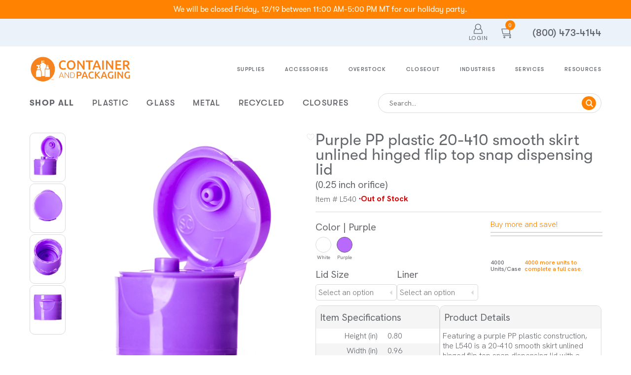

--- FILE ---
content_type: text/html; charset=utf-8
request_url: https://www.containerandpackaging.com/products/flip-top-cap/L540
body_size: 114738
content:
<!DOCTYPE html><html class="__className_c69b26"><head><meta charSet="utf-8"/><meta name="viewport" content="width=device-width, initial-scale=1"/><link rel="preload" href="/_next/static/media/befc37c41b7abf32-s.p.woff2" as="font" crossorigin="" type="font/woff2"/><link rel="preload" href="/_next/static/media/d47e99235975c015-s.p.woff" as="font" crossorigin="" type="font/woff"/><link rel="preload" href="/_next/static/media/de682ceabc06b4bd-s.p.woff" as="font" crossorigin="" type="font/woff"/><link rel="preload" href="/_next/static/media/ea6ecc927646d03f-s.p.woff" as="font" crossorigin="" type="font/woff"/><link rel="preload" as="image" imageSrcSet="/_next/image?url=https%3A%2F%2Fcontainercms.azureedge.net%2F%3FimageUrl%3Dcms-production%2Fcnp-logo.svg%26width%3D213%26quality%3D100&amp;w=256&amp;q=75 1x, /_next/image?url=https%3A%2F%2Fcontainercms.azureedge.net%2F%3FimageUrl%3Dcms-production%2Fcnp-logo.svg%26width%3D213%26quality%3D100&amp;w=640&amp;q=75 2x" fetchPriority="high"/><link rel="stylesheet" href="/_next/static/css/42cffb21bdaf438e.css" data-precedence="next"/><link rel="preload" as="script" fetchPriority="low" href="/_next/static/chunks/webpack-1a58e07620a2c8e2.js"/><script src="/_next/static/chunks/fd9d1056-227c225c9d736d93.js" async=""></script><script src="/_next/static/chunks/2117-43c7ad64fc8f5d11.js" async=""></script><script src="/_next/static/chunks/main-app-c8a0bf0d7ff6e0b8.js" async=""></script><script src="/_next/static/chunks/e37a0b60-57eb15bde63b67d7.js" async=""></script><script src="/_next/static/chunks/4643-87fba496d3b2d3d6.js" async=""></script><script src="/_next/static/chunks/3145-57edcc303e864637.js" async=""></script><script src="/_next/static/chunks/7648-7dc6b29a0c4f8a72.js" async=""></script><script src="/_next/static/chunks/7116-232a08a100b149bb.js" async=""></script><script src="/_next/static/chunks/3500-fa58ef8e51ebbf93.js" async=""></script><script src="/_next/static/chunks/8606-77b49d782e439a12.js" async=""></script><script src="/_next/static/chunks/8163-929fb20e33d9e77f.js" async=""></script><script src="/_next/static/chunks/4927-63bc058281bd83ca.js" async=""></script><script src="/_next/static/chunks/6269-0b8338111cb1e6c0.js" async=""></script><script src="/_next/static/chunks/6951-c7e9a357d8a6696a.js" async=""></script><script src="/_next/static/chunks/1336-99da7a2f82c0a86e.js" async=""></script><script src="/_next/static/chunks/8219-ceabb03490408fd1.js" async=""></script><script src="/_next/static/chunks/7549-33fc8612e3a66ad3.js" async=""></script><script src="/_next/static/chunks/app/layout-7afcd57a3e0126c4.js" async=""></script><script src="/_next/static/chunks/app/products/%5B...product%5D/page-e82333935c99a601.js" async=""></script><script src="/_next/static/chunks/743-65117f059e3bbcb5.js" async=""></script><script src="/_next/static/chunks/6649-7f11a54f1e87932c.js" async=""></script><script src="/_next/static/chunks/2499-acfb780d3a52e567.js" async=""></script><script src="/_next/static/chunks/7938-9c6788bcace45160.js" async=""></script><script src="/_next/static/chunks/5816-990ffb5322add15b.js" async=""></script><script src="/_next/static/chunks/8824-88cbbe59364ddc9e.js" async=""></script><script src="/_next/static/chunks/5175-be65d5e2ba09a1a7.js" async=""></script><script src="/_next/static/chunks/1914-302a3746abf6ab56.js" async=""></script><script src="/_next/static/chunks/4370-8d01d1f8e92360d5.js" async=""></script><script src="/_next/static/chunks/4441-90a0b2a3cc72f20e.js" async=""></script><script src="/_next/static/chunks/584-a16f9acebf9eda0f.js" async=""></script><script src="/_next/static/chunks/9655-c3b6eddb9d330c97.js" async=""></script><script src="/_next/static/chunks/8574-a53a504947a5c340.js" async=""></script><script src="/_next/static/chunks/2059-d773ae5dff1060f6.js" async=""></script><script src="/_next/static/chunks/app/page-321fc4e10cdf58f8.js" async=""></script><script src="/_next/static/chunks/app/not-found-772ed92b669fec4b.js" async=""></script><link rel="preload" href="/js/five9-custom.js" as="script"/><link rel="preload" href="/js/five9widget.js" as="script"/><link rel="preload" href="/js/five9-proactive-custom.js" as="script"/><link rel="preload" href="https://www.googletagmanager.com/gtm.js?id=GTM-P7VX5C" as="script"/><link rel="preload" href="/js/five9proactive.js?pageId=product" as="script"/><link rel="preconnect" href="https://dev.visualwebsiteoptimizer.com"/><title>Purple PP plastic 20-410 smooth skirt unlined hinged flip top snap dispensing lid</title><meta name="description" content="Featuring a purple PP plastic construction, the L540 is a 20-410 smooth skirt unlined hinged flip top snap dispensing lid with a 0.25-inch orifice. Th"/><link rel="canonical" href="https://www.containerandpackaging.com/products/flip-top-cap/l540"/><meta property="og:title" content="Wholesale Plastic Bottles, Jars &amp; Glass"/><meta property="og:description" content="Bulk bottles, jars, and containers for any use"/><meta name="twitter:card" content="summary"/><meta name="twitter:title" content="Wholesale Plastic Bottles, Jars &amp; Glass"/><meta name="twitter:description" content="Bulk bottles, jars, and containers for any use"/><link rel="icon" href="/assets/favicon.ico"/><meta name="next-size-adjust"/><script type="text/javascript" id="vwoCode">window._vwo_code||(function(){var account_id=1141482,version=2.1,settings_tolerance=2000,hide_element='body',hide_element_style='opacity:0 !important;filter:alpha(opacity=0) !important;background:none !important',f=false,w=window,d=document,v=d.querySelector('#vwoCode'),cK='_vwo_'+account_id+'_settings',cc={};try{var c=JSON.parse(localStorage.getItem('_vwo_'+account_id+'_config'));cc=c&&typeof c==='object'?c:{}}catch(e){}var stT=cc.stT==='session'?w.sessionStorage:w.localStorage;code={nonce:v&&v.nonce,use_existing_jquery:function(){return typeof use_existing_jquery!=='undefined'?use_existing_jquery:undefined},library_tolerance:function(){return typeof library_tolerance!=='undefined'?library_tolerance:undefined},settings_tolerance:function(){return cc.sT||settings_tolerance},hide_element_style:function(){return'{'+(cc.hES||hide_element_style)+'}'},hide_element:function(){if(performance.getEntriesByName('first-contentful-paint')[0]){return''}return typeof cc.hE==='string'?cc.hE:hide_element},getVersion:function(){return version},finish:function(e){if(!f){f=true;var t=d.getElementById('_vis_opt_path_hides');if(t)t.parentNode.removeChild(t);if(e)(new Image).src='https://dev.visualwebsiteoptimizer.com/ee.gif?a='+account_id+e}},finished:function(){return f},addScript:function(e){var t=d.createElement('script');t.type='text/javascript';if(e.src){t.src=e.src}else{t.text=e.text}v&&t.setAttribute('nonce',v.nonce);d.getElementsByTagName('head')[0].appendChild(t)},load:function(e,t){var n=this.getSettings(),i=d.createElement('script'),r=this;t=t||{};if(n){i.textContent=n;d.getElementsByTagName('head')[0].appendChild(i);if(!w.VWO||VWO.caE){stT.removeItem(cK);r.load(e)}}else{var o=new XMLHttpRequest;o.open('GET',e,true);o.withCredentials=!t.dSC;o.responseType=t.responseType||'text';o.onload=function(){if(t.onloadCb){return t.onloadCb(o,e)}if(o.status===200||o.status===304){w._vwo_code.addScript({text:o.responseText})}else{w._vwo_code.finish('&e=loading_failure:'+e)}};o.onerror=function(){if(t.onerrorCb){return t.onerrorCb(e)}w._vwo_code.finish('&e=loading_failure:'+e)};o.send()}},getSettings:function(){try{var e=stT.getItem(cK);if(!e){return}e=JSON.parse(e);if(Date.now()>e.e){stT.removeItem(cK);return}return e.s}catch(e){return}},init:function(){if(d.URL.indexOf('__vwo_disable__')>-1)return;var e=this.settings_tolerance();w._vwo_settings_timer=setTimeout(function(){w._vwo_code.finish();stT.removeItem(cK)},e);var t;if(this.hide_element()!=='body'){t=d.createElement('style');var n=this.hide_element(),i=n?n+this.hide_element_style():'',r=d.getElementsByTagName('head')[0];t.setAttribute('id','_vis_opt_path_hides');v&&t.setAttribute('nonce',v.nonce);t.setAttribute('type','text/css');if(t.styleSheet)t.styleSheet.cssText=i;else t.appendChild(d.createTextNode(i));r.appendChild(t)}else{t=d.getElementsByTagName('head')[0];var i=d.createElement('div');i.style.cssText='z-index:2147483647!important;position:fixed!important;left:0!important;top:0!important;width:100%!important;height:100%!important;background:white!important;';i.setAttribute('id','_vis_opt_path_hides');i.classList.add('_vis_hide_layer');t.parentNode.insertBefore(i,t.nextSibling)}var o=window._vis_opt_url||d.URL,s='https://dev.visualwebsiteoptimizer.com/j.php?a='+account_id+'&u='+encodeURIComponent(o)+'&vn='+version;if(w.location.search.indexOf('_vwo_xhr')!==-1){this.addScript({src:s})}else{this.load(s+'&x=true')}}};w._vwo_code=code;code.init()})();(function(){var i=window;function t(){if(i._vwo_code){var e=t.hidingStyle=document.getElementById('_vis_opt_path_hides')||t.hidingStyle;if(!i._vwo_code.finished()&&!_vwo_code.libExecuted&&(!i.VWO||!VWO.dNR)){if(!document.getElementById('_vis_opt_path_hides')){document.getElementsByTagName('head')[0].appendChild(e)}requestAnimationFrame(t)}}}t()});</script><link rel="stylesheet" href="https://use.typekit.net/loq3mec.css" nonce=""/><script src="/_next/static/chunks/polyfills-42372ed130431b0a.js" noModule=""></script><style data-styled="" data-styled-version="6.1.12" nonce="">html{line-height:1.15;-webkit-text-size-adjust:100%;}/*!sc*/
body{margin:0;}/*!sc*/
main{display:block;}/*!sc*/
h1{font-size:2em;margin:0.67em 0;}/*!sc*/
hr{box-sizing:content-box;height:0;overflow:visible;}/*!sc*/
pre{font-family:monospace,monospace;font-size:1em;}/*!sc*/
a{background-color:transparent;}/*!sc*/
abbr[title]{border-bottom:none;text-decoration:underline;text-decoration:underline dotted;}/*!sc*/
b,strong{font-weight:bolder;}/*!sc*/
code,kbd,samp{font-family:monospace,monospace;font-size:1em;}/*!sc*/
small{font-size:80%;}/*!sc*/
sub,sup{font-size:75%;line-height:0;position:relative;vertical-align:baseline;}/*!sc*/
sub{bottom:-0.25em;}/*!sc*/
sup{top:-0.5em;}/*!sc*/
img{border-style:none;}/*!sc*/
button,input,optgroup,select,textarea{font-family:inherit;font-size:100%;line-height:1.15;margin:0;}/*!sc*/
button,input{overflow:visible;}/*!sc*/
button,select{text-transform:none;}/*!sc*/
button,[type="button"],[type="reset"],[type="submit"]{-webkit-appearance:button;}/*!sc*/
button::-moz-focus-inner,[type="button"]::-moz-focus-inner,[type="reset"]::-moz-focus-inner,[type="submit"]::-moz-focus-inner{border-style:none;padding:0;}/*!sc*/
button:-moz-focusring,[type="button"]:-moz-focusring,[type="reset"]:-moz-focusring,[type="submit"]:-moz-focusring{outline:1px dotted ButtonText;}/*!sc*/
fieldset{padding:0.35em 0.75em 0.625em;}/*!sc*/
legend{box-sizing:border-box;color:inherit;display:table;max-width:100%;padding:0;white-space:normal;}/*!sc*/
progress{vertical-align:baseline;}/*!sc*/
textarea{overflow:auto;}/*!sc*/
[type="checkbox"],[type="radio"]{box-sizing:border-box;padding:0;}/*!sc*/
[type="number"]::-webkit-inner-spin-button,[type="number"]::-webkit-outer-spin-button{height:auto;}/*!sc*/
[type="search"]{-webkit-appearance:textfield;outline-offset:-2px;}/*!sc*/
[type="search"]::-webkit-search-decoration{-webkit-appearance:none;}/*!sc*/
::-webkit-file-upload-button{-webkit-appearance:button;font:inherit;}/*!sc*/
details{display:block;}/*!sc*/
summary{display:list-item;}/*!sc*/
template{display:none;}/*!sc*/
[hidden]{display:none;}/*!sc*/
html,body{padding:0;margin:0;font-size:14px;}/*!sc*/
main{overflow:hidden;}/*!sc*/
@media (max-width: 1024px) and (min-width: 768px){main{width:1440px;}}/*!sc*/
.no-scroll{overflow:hidden;}/*!sc*/
data-styled.g2[id="sc-global-jjlNTR1"]{content:"sc-global-jjlNTR1,"}/*!sc*/
.dOdYAi{max-width:1440px;margin:0 auto;padding:20px 60px;}/*!sc*/
@media (max-width: 767px){.dOdYAi{padding:30px 20px;}}/*!sc*/
data-styled.g3[id="global__GlobalContainer-sc-b01b06f0-0"]{content:"dOdYAi,"}/*!sc*/
.kVMXHx{margin:0;font-family:'__GTWalsheim_c69b26','__GTWalsheim_Fallback_c69b26';font-size:3.43rem;font-weight:700;color:#63666A;line-height:48px;}/*!sc*/
@media (max-width: 767px){.kVMXHx{line-height:42px;}}/*!sc*/
data-styled.g6[id="global__H2-sc-b01b06f0-3"]{content:"kVMXHx,"}/*!sc*/
.iCAXpB{margin:0;font-family:Moret;font-size:6.86rem;font-weight:800;color:#FF8300;line-height:90px;}/*!sc*/
@media (max-width: 767px){.iCAXpB{font-size:4.57rem;line-height:64px;letter-spacing:-1.92px;text-align:center;}}/*!sc*/
data-styled.g7[id="global__H1-sc-b01b06f0-4"]{content:"iCAXpB,"}/*!sc*/
.hTQrld{position:relative;height:100%;max-height:42px;}/*!sc*/
data-styled.g15[id="styles__CustomDropDown-sc-6b1b23be-1"]{content:"hTQrld,"}/*!sc*/
.dRXiCa{font-family:'__Hanken_Grotesk_545cf8','__Hanken_Grotesk_Fallback_545cf8';font-size:1.14rem;font-weight:300;color:#63666A;line-height:20px;width:100%;height:calc(100% - 1px);box-sizing:border-box;padding:5px;border-radius:5px;border:0.5px solid #D9D9D9;background:url(/_next/static/media/dropDownArrowLeft.4e335a60.svg) no-repeat right center;background-size:10px 20px;background-position:95%;background-color:white;-webkit-appearance:none;-moz-appearance:none;appearance:none;}/*!sc*/
.dRXiCa:focus{outline:none;}/*!sc*/
data-styled.g16[id="styles__DropDownSearchInput-sc-6b1b23be-2"]{content:"dRXiCa,"}/*!sc*/
.iOtigv{font-family:'__Hanken_Grotesk_545cf8','__Hanken_Grotesk_Fallback_545cf8';font-size:1.43rem;font-weight:400;color:#63666A;line-height:30px;margin:5px 0;display:flex;align-items:center;}/*!sc*/
data-styled.g38[id="styles__Label-sc-3c2aba58-0"]{content:"iOtigv,"}/*!sc*/
.jXqreu{display:flex;flex-direction:column;}/*!sc*/
data-styled.g43[id="styles__LabelInput-sc-3c2aba58-5"]{content:"jXqreu,"}/*!sc*/
.hQlQUK{border:1px solid #D9D9D9;border-radius:10px;margin:10px 0;min-width:250px;font-family:'__Hanken_Grotesk_545cf8','__Hanken_Grotesk_Fallback_545cf8';font-size:1.14rem;font-weight:300;color:#63666A;line-height:20px;overflow:hidden;max-height:fit-content;}/*!sc*/
@media (max-width: 767px){.hQlQUK{margin:10px 0 10px 0;}}/*!sc*/
data-styled.g51[id="styles__SpecsAndDetailsCard-sc-27cbbe5d-0"]{content:"hQlQUK,"}/*!sc*/
.hYJeEU{font-family:'__Hanken_Grotesk_545cf8','__Hanken_Grotesk_Fallback_545cf8';font-size:1.43rem;font-weight:400;color:#63666A;line-height:30px;background-color:#F5F5F5;padding:8px 8px;border-radius:10px 10px 0 0;}/*!sc*/
data-styled.g52[id="styles__Header-sc-27cbbe5d-1"]{content:"hYJeEU,"}/*!sc*/
.hXbbvA{font-family:'__Hanken_Grotesk_545cf8','__Hanken_Grotesk_Fallback_545cf8';font-size:1.14rem;font-weight:300;color:#63666A;line-height:20px;padding:5px;margin:0;max-height:460px;overflow:auto;scrollbar-width:thin;scrollbar-color:#D9D9D9 #F5F5F5;-ms-overflow-style:-ms-autohiding-scrollbar;}/*!sc*/
.hXbbvA::-webkit-scrollbar{width:8px;background:#F5F5F5;}/*!sc*/
.hXbbvA::-webkit-scrollbar-track{background:#F5F5F5;border-radius:5px;}/*!sc*/
data-styled.g53[id="styles__Content-sc-27cbbe5d-2"]{content:"hXbbvA,"}/*!sc*/
.fQUjUS{display:flex;flex-direction:row;justify-content:space-between;padding-top:5px;padding-bottom:5px;background-color:#FFFFFF;}/*!sc*/
.kBasxB{display:flex;flex-direction:row;justify-content:space-between;padding-top:5px;padding-bottom:5px;background-color:#F5F5F5;}/*!sc*/
data-styled.g54[id="styles__Attribute-sc-27cbbe5d-3"]{content:"fQUjUS,kBasxB,"}/*!sc*/
.cFbAsY{text-align:right;padding-right:10px;flex:0 1 50%;}/*!sc*/
data-styled.g56[id="styles__AttributeLabel-sc-27cbbe5d-5"]{content:"cFbAsY,"}/*!sc*/
.iIyACu{text-align:left;padding-left:10px;flex:1;}/*!sc*/
data-styled.g57[id="styles__AttributeValue-sc-27cbbe5d-6"]{content:"iIyACu,"}/*!sc*/
.lkcRZM{width:165px;}/*!sc*/
data-styled.g59[id="styles__CustomLabelDropDownWrapper-sc-27cbbe5d-8"]{content:"lkcRZM,"}/*!sc*/
.hbZeUI{display:flex;flex-direction:column;align-items:center;padding-left:15px;padding-right:15px;}/*!sc*/
data-styled.g60[id="styles__ModalButtonContainer-sc-27cbbe5d-9"]{content:"hbZeUI,"}/*!sc*/
.hyCiWf{width:100%;border:0.25px solid #D9D9D9;}/*!sc*/
data-styled.g61[id="styles__ItemSpecsDivider-sc-27cbbe5d-10"]{content:"hyCiWf,"}/*!sc*/
.iCjdvA{display:flex;gap:32px;align-items:center;margin:26px 0;}/*!sc*/
@media (max-width: 767px){.iCjdvA{display:flex;flex-direction:column;gap:16px;}}/*!sc*/
data-styled.g62[id="styles__TitleSearchWrapper-sc-27cbbe5d-11"]{content:"iCjdvA,"}/*!sc*/
@media (max-width: 767px){.eZirol{font-size:2.29rem;}}/*!sc*/
data-styled.g63[id="styles__MatchingItemsTitle-sc-27cbbe5d-12"]{content:"eZirol,"}/*!sc*/
.ciRqjh{display:flex;justify-content:space-around;padding-top:8px;padding-bottom:8px;}/*!sc*/
data-styled.g69[id="styles__ProductPageInfoContainer-sc-27cbbe5d-18"]{content:"ciRqjh,"}/*!sc*/
.beMGEe{font-family:'__Hanken_Grotesk_545cf8','__Hanken_Grotesk_Fallback_545cf8';font-size:0.86rem;font-weight:500;color:#63666A;line-height:13px;font-size:0.86rem;color:#FF8300;margin:0;text-wrap:nowrap;}/*!sc*/
data-styled.g70[id="styles__UnitInfo-sc-27cbbe5d-19"]{content:"beMGEe,"}/*!sc*/
.iGTGCX{display:flex;flex-direction:column;padding-top:14px;align-items:flex-start;}/*!sc*/
@media ((max-width: 767px)){.iGTGCX{align-items:center;}}/*!sc*/
data-styled.g71[id="styles__UnitsAndCasesContainer-sc-27cbbe5d-20"]{content:"iGTGCX,"}/*!sc*/
.gzwlGG{font-family:'__Hanken_Grotesk_545cf8','__Hanken_Grotesk_Fallback_545cf8';font-size:0.86rem;font-weight:500;color:#63666A;line-height:13px;font-size:0.86rem;margin:0;padding-right:5px;text-wrap:nowrap;}/*!sc*/
data-styled.g72[id="styles__UnitsPerCaseText-sc-27cbbe5d-21"]{content:"gzwlGG,"}/*!sc*/
.bNCkoT{display:flex;flex-direction:row;gap:10px;width:100%;align-items:flex-end;}/*!sc*/
data-styled.g73[id="styles__CapacityAndNeckFinishContainer-sc-27cbbe5d-22"]{content:"bNCkoT,"}/*!sc*/
.igTFYk{width:100%;max-width:203px;margin-bottom:10px;}/*!sc*/
@media ((max-width: 767px)){.igTFYk{width:100%;max-width:100%;display:flex;flex-direction:column;align-items:center;}}/*!sc*/
data-styled.g75[id="styles__ProductPageAddToCart-sc-27cbbe5d-24"]{content:"igTFYk,"}/*!sc*/
.cnZOOY{border-radius:5px;border:0.5px solid #63666a;background:#fff;width:70%;padding:0 3px;display:flex;justify-content:space-evenly;align-items:center;}/*!sc*/
data-styled.g84[id="styles__AttributeScale-sc-27cbbe5d-33"]{content:"cnZOOY,"}/*!sc*/
.eIEWoI{border-radius:5px;font-family:'__Hanken_Grotesk_545cf8','__Hanken_Grotesk_Fallback_545cf8';font-size:0.86rem;font-weight:500;color:#63666A;line-height:13px;font-weight:400;line-height:25px;letter-spacing:0.1px;margin:2px 0;padding:0px 7px;}/*!sc*/
.gTVrMc{border-radius:5px;font-family:'__Hanken_Grotesk_545cf8','__Hanken_Grotesk_Fallback_545cf8';font-size:0.86rem;font-weight:500;color:#63666A;line-height:13px;font-weight:400;line-height:25px;letter-spacing:0.1px;margin:2px 0;padding:0px 7px;color:#FFFFFF;background:#63666a;font-weight:500;}/*!sc*/
data-styled.g85[id="styles__ValuePill-sc-27cbbe5d-34"]{content:"eIEWoI,gTVrMc,"}/*!sc*/
.dEzpXa{display:flex;padding:3px 10px;align-items:baseline;text-align:right;background-color:#FFFFFF;padding-top:25px;}/*!sc*/
.dEzpXa:nth-child(odd){background-color:#F5F5F5;}/*!sc*/
@media (max-width: 767px){.dEzpXa{align-items:normal;}}/*!sc*/
.khalBr{display:flex;padding:3px 10px;align-items:baseline;text-align:right;background-color:#FFFFFF;}/*!sc*/
.khalBr:nth-child(odd){background-color:#F5F5F5;}/*!sc*/
@media (max-width: 767px){.khalBr{align-items:normal;}}/*!sc*/
data-styled.g86[id="styles__Property-sc-27cbbe5d-35"]{content:"dEzpXa,khalBr,"}/*!sc*/
.ffcasn{margin-right:11px;width:30%;}/*!sc*/
data-styled.g87[id="styles__PropertyLabel-sc-27cbbe5d-36"]{content:"ffcasn,"}/*!sc*/
.epXSiD{border-radius:5px;border:0.5px solid #63666a;background:#fff;width:70%;padding:0 3px;display:flex;justify-content:space-evenly;font-family:'__Hanken_Grotesk_545cf8','__Hanken_Grotesk_Fallback_545cf8';font-size:0.86rem;font-weight:500;color:#63666A;line-height:13px;font-weight:400;line-height:25px;letter-spacing:0.1px;position:relative;}/*!sc*/
data-styled.g88[id="styles__TemperatureScale-sc-27cbbe5d-37"]{content:"epXSiD,"}/*!sc*/
.goRQXp{display:inline-block;position:relative;z-index:2;}/*!sc*/
.goRQXp::before{content:'';display:block;position:absolute;top:0;left:calc(50% - 1px);width:1.5px;height:4px;background-color:#63666A;}/*!sc*/
.gNiiZa{display:inline-block;position:relative;color:#FFFFFF;z-index:2;}/*!sc*/
.gNiiZa::before{content:'';display:block;position:absolute;top:0;left:calc(50% - 1px);width:1.5px;height:4px;background-color:#63666A;}/*!sc*/
data-styled.g89[id="styles__TemperatureInterval-sc-27cbbe5d-38"]{content:"goRQXp,gNiiZa,"}/*!sc*/
.hWOVnu{position:absolute;z-index:1;left:30%;top:4px;width:48%;background-color:#63666A;border-radius:5px;height:80%;}/*!sc*/
.hWOVnu:before,.hWOVnu:after{content:'';position:absolute;top:-12px;border:5px solid transparent;border-top-color:#63666A;}/*!sc*/
.hWOVnu:before:before,.hWOVnu:after:before{content:'nested';}/*!sc*/
.hWOVnu:before{left:0;transform:translateX(-50%);}/*!sc*/
.hWOVnu:after{right:0;transform:translateX(50%);}/*!sc*/
data-styled.g90[id="styles__TempTolerance-sc-27cbbe5d-39"]{content:"hWOVnu,"}/*!sc*/
.hCZChT{position:absolute;top:-32px;z-index:3;left:0;transform:translateX(-50%);}/*!sc*/
data-styled.g91[id="styles__TempLow-sc-27cbbe5d-40"]{content:"hCZChT,"}/*!sc*/
.NJEJy{position:absolute;top:-32px;z-index:3;right:0;transform:translateX(50%);}/*!sc*/
data-styled.g92[id="styles__TempHigh-sc-27cbbe5d-41"]{content:"NJEJy,"}/*!sc*/
.bYbwtI{all:unset;cursor:pointer;padding:7px 25px;border-radius:20px;background-color:#326295;color:#FFFFFF;font-family:'__GTWalsheim_c69b26','__GTWalsheim_Fallback_c69b26';font-size:1.29rem;font-weight:400;line-height:30px;text-align:center;letter-spacing:0.3px;transition:filter 0.25s ease;}/*!sc*/
data-styled.g94[id="styles__ButtonComponent-sc-7f5cdc52-1"]{content:"bYbwtI,"}/*!sc*/
.iowHKf{max-height:680px;font-family:'__Hanken_Grotesk_545cf8','__Hanken_Grotesk_Fallback_545cf8';top:8%;}/*!sc*/
data-styled.g95[id="styles__CustomDialog-sc-3f434ed6-0"]{content:"iowHKf,"}/*!sc*/
.hVntwC{display:grid;grid-template-columns:repeat( 4,1fr );}/*!sc*/
@media (max-width: 767px){.hVntwC{grid-template-columns:repeat(1,1fr);}}/*!sc*/
data-styled.g119[id="styles__MatchingItemsContainer-sc-e6cf28fa-0"]{content:"hVntwC,"}/*!sc*/
.cSkAF{color:#A1A8AD;font-family:'__Hanken_Grotesk_545cf8','__Hanken_Grotesk_Fallback_545cf8';font-size:1.14rem;font-style:italic;font-weight:300;line-height:30px;padding:0;border:none;}/*!sc*/
.cSkAF:focus{outline:none;}/*!sc*/
data-styled.g120[id="styles__SearchInput-sc-e6cf28fa-1"]{content:"cSkAF,"}/*!sc*/
.kexHxY{display:flex;justify-content:space-between;align-items:center;gap:32px;border:1px solid #D9D9D9;border-radius:40px;padding:5px 10px;box-sizing:border-box;}/*!sc*/
@media (max-width: 767px){.kexHxY{gap:16px;width:80%;}}/*!sc*/
data-styled.g121[id="styles__SearchContainer-sc-e6cf28fa-2"]{content:"kexHxY,"}/*!sc*/
.cTKvck{border-radius:50%;background-color:#326295;padding:3px 5px;cursor:pointer;max-height:22px;}/*!sc*/
data-styled.g122[id="styles__SearchIconWrapper-sc-e6cf28fa-3"]{content:"cTKvck,"}/*!sc*/
.dxmXzN{width:19px;height:19px;}/*!sc*/
data-styled.g123[id="styles__SearchIcon-sc-e6cf28fa-4"]{content:"dxmXzN,"}/*!sc*/
.NRPIn{font-family:'__Hanken_Grotesk_545cf8','__Hanken_Grotesk_Fallback_545cf8';font-weight:600;color:#D70000;margin:0 0 0 5px;white-space:nowrap;display:inline-block;font-size:1.14rem;}/*!sc*/
data-styled.g192[id="styles__StatusText-sc-e2fe6bde-0"]{content:"NRPIn,"}/*!sc*/
.hGtskg{cursor:pointer;}/*!sc*/
data-styled.g199[id="styles__ClickableImage-sc-2e472210-0"]{content:"hGtskg,"}/*!sc*/
.jRCXce{display:flex;justify-content:center;padding:15px 0;}/*!sc*/
data-styled.g212[id="styles__LoadMoreWrapper-sc-10078803-0"]{content:"jRCXce,"}/*!sc*/
@media (max-width: 767px){.huVvjt{top:0;right:0;}}/*!sc*/
data-styled.g213[id="styles__LoginModal-sc-2b40fba6-0"]{content:"huVvjt,"}/*!sc*/
.elwQsx{cursor:pointer;font-family:'__Hanken_Grotesk_545cf8','__Hanken_Grotesk_Fallback_545cf8';font-size:0.86rem;font-weight:500;color:#63666A;line-height:13px;border:none;width:100%;margin:50px auto 0;display:flex;flex-direction:column;align-items:center;font-style:normal;line-height:18px;letter-spacing:2px;text-transform:uppercase;justify-content:center;}/*!sc*/
@media (max-width: 767px){.elwQsx{font-size:1.43rem;letter-spacing:2px;line-height:42px;}}/*!sc*/
data-styled.g263[id="styles__BackToTopButton-sc-e15f2c62-0"]{content:"elwQsx,"}/*!sc*/
.hYUIop{position:relative;min-height:145px;background:#FFFFFF;width:100%;top:0;z-index:auto;transform:none;transition:none;}/*!sc*/
@media (max-width: 767px){.hYUIop{min-height:132px;}}/*!sc*/
data-styled.g265[id="styles__ScrollAwayHeader-sc-9d8f2d3e-1"]{content:"hYUIop,"}/*!sc*/
.izPLRE{color:#63666A;}/*!sc*/
data-styled.g266[id="styles__StyledHeader-sc-408c0d91-0"]{content:"izPLRE,"}/*!sc*/
.bzlAzS{display:flex;justify-content:space-between;padding-top:15px;}/*!sc*/
data-styled.g267[id="styles__HeaderTop-sc-408c0d91-1"]{content:"bzlAzS,"}/*!sc*/
.degCVU{display:flex;}/*!sc*/
data-styled.g268[id="styles__HeaderRight-sc-408c0d91-2"]{content:"degCVU,"}/*!sc*/
.kJSROK{width:38px;height:37px;cursor:pointer;}/*!sc*/
@media (max-width: 767px){.kJSROK{padding-left:0;width:34px;height:33px;}}/*!sc*/
data-styled.g269[id="styles__Ic-sc-408c0d91-3"]{content:"kJSROK,"}/*!sc*/
.kkmCcD{position:absolute;top:-5px;right:-5px;background-color:#FF8300;color:#FFFFFF;border-radius:50%;width:20px;height:20px;display:flex;align-items:center;justify-content:center;}/*!sc*/
data-styled.g270[id="styles__CartCount-sc-408c0d91-4"]{content:"kkmCcD,"}/*!sc*/
.jwivVN{display:flex;flex-direction:column;align-items:center;position:relative;margin-left:25px;font-family:'__Hanken_Grotesk_545cf8','__Hanken_Grotesk_Fallback_545cf8';font-size:0.86rem;font-weight:500;color:#63666A;line-height:13px;font-weight:400;letter-spacing:0.9px;margin-left:0;}/*!sc*/
@media (max-width: 767px){.jwivVN{margin-left:15px;}}/*!sc*/
data-styled.g273[id="styles__LoginIcon-sc-408c0d91-7"]{content:"jwivVN,"}/*!sc*/
.lfZCb{all:unset;display:flex;flex-direction:column;align-items:center;position:relative;margin-left:25px;font-family:'__Hanken_Grotesk_545cf8','__Hanken_Grotesk_Fallback_545cf8';font-size:0.86rem;font-weight:500;color:#63666A;line-height:13px;font-weight:400;letter-spacing:0.9px;}/*!sc*/
@media (max-width: 767px){.lfZCb{margin-left:15px;}}/*!sc*/
data-styled.g274[id="styles__IconTextWrapper-sc-408c0d91-8"]{content:"lfZCb,"}/*!sc*/
.deqSZI{font-size:0.86rem;margin:0;padding-bottom:2px;font-family:'__Hanken_Grotesk_545cf8','__Hanken_Grotesk_Fallback_545cf8';}/*!sc*/
data-styled.g275[id="styles__Text-sc-408c0d91-9"]{content:"deqSZI,"}/*!sc*/
.cOQJvu{font-size:2.29rem;font-family:'__GTWalsheim_c69b26','__GTWalsheim_Fallback_c69b26';font-weight:500;margin:0;text-decoration:none;color:#63666A;}/*!sc*/
data-styled.g277[id="styles__ContactNumber-sc-408c0d91-11"]{content:"cOQJvu,"}/*!sc*/
.hYIuvT{display:flex;flex-direction:column;align-items:center;justify-content:center;margin-left:40px;}/*!sc*/
data-styled.g278[id="styles__OperationDetailsWrapper-sc-408c0d91-12"]{content:"hYIuvT,"}/*!sc*/
.cXPQlT{font-family:'__Hanken_Grotesk_545cf8','__Hanken_Grotesk_Fallback_545cf8';font-size:0.86rem;font-weight:500;color:#63666A;line-height:13px;font-weight:400;letter-spacing:0.9px;text-align:center;}/*!sc*/
data-styled.g279[id="styles__OperationHours-sc-408c0d91-13"]{content:"cXPQlT,"}/*!sc*/
.glyvJG{display:flex;align-items:flex-end;justify-content:space-between;margin-top:20px;}/*!sc*/
@media (max-width:1295px){.glyvJG{flex-wrap:wrap;}}/*!sc*/
data-styled.g280[id="styles__CategorySearchWrapper-sc-408c0d91-14"]{content:"glyvJG,"}/*!sc*/
.Romor{max-width:453px;flex:1 1 200px;margin-left:20px;}/*!sc*/
data-styled.g281[id="styles__SearchWrapper-sc-408c0d91-15"]{content:"Romor,"}/*!sc*/
.eHUxpY{border-left:2px solid #FF8300;height:30px;}/*!sc*/
@media (min-width:1460px){.eHUxpY{display:none;}}/*!sc*/
@media (max-width:1295px){.eHUxpY{border-left:none;}}/*!sc*/
data-styled.g282[id="styles__divider-sc-408c0d91-16"]{content:"eHUxpY,"}/*!sc*/
.kNtnoY{cursor:pointer;}/*!sc*/
data-styled.g289[id="styles__LoginWrapper-sc-408c0d91-23"]{content:"kNtnoY,"}/*!sc*/
.icmwss{display:none;}/*!sc*/
data-styled.g293[id="styles__NavBarSearchWrapper-sc-408c0d91-27"]{content:"icmwss,"}/*!sc*/
.cwCleJ{position:relative;font-family:'__Hanken_Grotesk_545cf8','__Hanken_Grotesk_Fallback_545cf8';}/*!sc*/
data-styled.g294[id="styles__SearchBarWrapper-sc-df36800b-0"]{content:"cwCleJ,"}/*!sc*/
.enPvKj{border:1px solid #D9D9D9;border-radius:50px;display:flex;align-items:center;justify-content:space-between;max-height:38px;min-height:38px;position:relative;z-index:25;background-color:#FFFFFF;padding:0 10px;}/*!sc*/
data-styled.g295[id="styles__SearchBar-sc-df36800b-1"]{content:"enPvKj,"}/*!sc*/
.gMsWqV{width:83%;border:none;margin:0 10px;color:#63666A;height:30px;}/*!sc*/
.gMsWqV:focus{outline:none;padding-bottom:3px;}/*!sc*/
data-styled.g296[id="styles__SearchInput-sc-df36800b-2"]{content:"gMsWqV,"}/*!sc*/
.jESjVp{padding:3px 5px;border-radius:50%;background-color:#FF8300;}/*!sc*/
data-styled.g297[id="styles__SearchIc-sc-df36800b-3"]{content:"jESjVp,"}/*!sc*/
.hPZSdM{display:flex;align-items:center;z-index:11;}/*!sc*/
@media (max-width: 767px){.hPZSdM{display:block;width:82%;height:542px;overflow:auto;position:absolute;top:70px;left:20px;border-radius:20px 20px 0px 0px;border:1px solid #63666a;background:#FFFFFF;padding:0px 18px;z-index:26;scrollbar-width:none;scrollbar-color:#D9D9D9 #F5F5F5;-ms-overflow-style:-ms-autohiding-scrollbar;}.hPZSdM::-webkit-scrollbar{width:0px;background:transparent;}.hPZSdM::-webkit-scrollbar-track{background:#F5F5F5;border-radius:5px;}}/*!sc*/
data-styled.g312[id="styles__CategoryList-sc-b24cef14-0"]{content:"hPZSdM,"}/*!sc*/
.bjSJyy{all:unset;font-family:'__GTWalsheim_c69b26','__GTWalsheim_Fallback_c69b26';font-size:1.14rem;font-weight:500;color:#63666A;line-height:30px;font-size:0.95rem;text-decoration:none;font-style:normal;letter-spacing:1.35px;margin:0 18px;flex:1 1 fit-content;min-width:fit-content;text-align:left;cursor:pointer;text-transform:uppercase;}/*!sc*/
.bjSJyy:first-child{margin-left:0;}/*!sc*/
.bjSJyy:last-child{margin-right:0;}/*!sc*/
@media (max-width: 767px){.bjSJyy{margin:0px;text-transform:capitalize;display:block;font-size:1.43rem;font-weight:400;line-height:36px;letter-spacing:0.4px;list-style-type:none;border-bottom:1px solid #FF8300;padding:16px 0px;font-family:'__Hanken_Grotesk_545cf8','__Hanken_Grotesk_Fallback_545cf8';}.bjSJyy:last-child{border:none;}}/*!sc*/
data-styled.g313[id="styles__Category-sc-b24cef14-1"]{content:"bjSJyy,"}/*!sc*/
.gmGUjl{color:#63666A;padding-bottom:50px;}/*!sc*/
data-styled.g315[id="styles__StyledFooter-sc-51cd3ba-0"]{content:"gmGUjl,"}/*!sc*/
.ijyYKV{display:flex;flex-direction:row;justify-content:flex-start;margin-bottom:26px;}/*!sc*/
data-styled.g316[id="styles__FirstContainer-sc-51cd3ba-1"]{content:"ijyYKV,"}/*!sc*/
.dpmexs{display:flex;flex-direction:row;justify-content:space-between;}/*!sc*/
data-styled.g317[id="styles__SecondContainer-sc-51cd3ba-2"]{content:"dpmexs,"}/*!sc*/
.kEwueS{display:flex;flex-direction:column;width:100%;}/*!sc*/
data-styled.g321[id="styles__Column-sc-51cd3ba-6"]{content:"kEwueS,"}/*!sc*/
.ehLcYA{width:100%;border:0.25px solid #D9D9D9;margin:0 0 26px;}/*!sc*/
data-styled.g322[id="styles__Divider-sc-51cd3ba-7"]{content:"ehLcYA,"}/*!sc*/
.dOjvOM{all:unset;cursor:pointer;font-family:'__Hanken_Grotesk_545cf8','__Hanken_Grotesk_Fallback_545cf8';font-size:1.14rem;font-weight:300;color:#63666A;line-height:20px;font-weight:400;color:#FF8300;margin:0;padding-bottom:2px;letter-spacing:0.32px;}/*!sc*/
@media (max-width: 767px){.dOjvOM{font-size:3.43rem;}}/*!sc*/
data-styled.g323[id="styles__Heading-sc-51cd3ba-8"]{content:"dOjvOM,"}/*!sc*/
.ixACRD{all:unset;letter-spacing:0.24px;font-family:'__Hanken_Grotesk_545cf8','__Hanken_Grotesk_Fallback_545cf8';font-size:0.86rem;font-weight:300;color:#63666A;line-height:14px;line-height:22px;}/*!sc*/
data-styled.g324[id="styles__Links-sc-51cd3ba-9"]{content:"ixACRD,"}/*!sc*/
.JSpfU{cursor:pointer;}/*!sc*/
data-styled.g326[id="styles__ClickableText-sc-51cd3ba-11"]{content:"JSpfU,"}/*!sc*/
.fSGsaJ{all:unset;letter-spacing:0.24px;font-family:'__Hanken_Grotesk_545cf8','__Hanken_Grotesk_Fallback_545cf8';font-size:1.14rem;font-weight:300;color:#63666A;line-height:20px;line-height:normal;}/*!sc*/
@media (max-width: 767px){.fSGsaJ{font-size:2.86rem;text-align:center;order:1;}}/*!sc*/
data-styled.g327[id="styles__ContactUs-sc-51cd3ba-12"]{content:"fSGsaJ,"}/*!sc*/
.iGDEgY{max-width:111px;align-self:flex-end;margin-bottom:15px;}/*!sc*/
data-styled.g328[id="styles__IconColumn-sc-51cd3ba-13"]{content:"iGDEgY,"}/*!sc*/
.mYXFQ{flex:0 0 16%;}/*!sc*/
data-styled.g329[id="styles__IndustriesCol-sc-51cd3ba-14"]{content:"mYXFQ,"}/*!sc*/
.hzoCTW{width:665px;justify-content:space-between;}/*!sc*/
data-styled.g330[id="styles__MenuContentWrapper-sc-51cd3ba-15"]{content:"hzoCTW,"}/*!sc*/
.oXxzr{font-family:'__Hanken_Grotesk_545cf8','__Hanken_Grotesk_Fallback_545cf8';font-size:0.86rem;font-weight:300;color:#63666A;line-height:14px;line-height:16px;letter-spacing:0.24px;margin-top:10px;max-width:558px;}/*!sc*/
@media (max-width: 767px){.oXxzr{padding-top:19px;margin-left:0px;text-align:left;order:2;margin-top:0px;}}/*!sc*/
data-styled.g331[id="styles__LegalText-sc-51cd3ba-16"]{content:"oXxzr,"}/*!sc*/
.irYTeQ{flex:0 0 25%;justify-content:space-between;}/*!sc*/
data-styled.g332[id="styles__MenuSocialWrapper-sc-51cd3ba-17"]{content:"irYTeQ,"}/*!sc*/
.gLWGBS{display:flex;}/*!sc*/
@media (max-width: 767px){.gLWGBS{justify-content:center;}}/*!sc*/
data-styled.g334[id="styles__IconsContainer-sc-51cd3ba-19"]{content:"gLWGBS,"}/*!sc*/
.cMFsWr{padding:8px 5px;}/*!sc*/
.cMFsWr:not(:first-child){margin-left:10px;}/*!sc*/
@media (max-width: 767px){.cMFsWr:not(:first-child){margin-left:15px;}}/*!sc*/
data-styled.g335[id="styles__SocialIcLink-sc-51cd3ba-20"]{content:"cMFsWr,"}/*!sc*/
.gKCwYa{width:28px;height:20px;}/*!sc*/
data-styled.g336[id="styles__SocialIc-sc-51cd3ba-21"]{content:"gKCwYa,"}/*!sc*/
.grZIeU{font-family:'__Hanken_Grotesk_545cf8','__Hanken_Grotesk_Fallback_545cf8';font-size:1.14rem;font-weight:300;color:#63666A;line-height:20px;line-height:normal;margin:3px 0 0;}/*!sc*/
@media (max-width: 767px){.grZIeU{font-size:2.86rem;text-align:center;letter-spacing:0.4px;}}/*!sc*/
data-styled.g342[id="styles__Text1-sc-51cd3ba-27"]{content:"grZIeU,"}/*!sc*/
.kSayak{display:flex;justify-content:space-between;align-items:flex-start;}/*!sc*/
@media ((max-width: 767px)){.kSayak{flex-direction:column;}}/*!sc*/
data-styled.g642[id="styles__ProductRow-sc-d5d89961-1"]{content:"kSayak,"}/*!sc*/
.lfQsQR{width:100%;display:flex;gap:20px;}/*!sc*/
@media ((max-width: 767px)){.lfQsQR{gap:0;flex-direction:column;padding-top:25px;padding-bottom:15px;}}/*!sc*/
data-styled.g643[id="styles__ItemSpecsAndDetailsRow-sc-d5d89961-2"]{content:"lfQsQR,"}/*!sc*/
.gVXByc{width:50%;display:flex;flex-direction:row;}/*!sc*/
@media ((max-width: 767px)){.gVXByc{width:100%;}}/*!sc*/
data-styled.g644[id="styles__LeftProductColumn-sc-d5d89961-3"]{content:"gVXByc,"}/*!sc*/
.kKWfrY{width:50%;}/*!sc*/
@media ((max-width: 767px)){.kKWfrY{width:100%;}}/*!sc*/
data-styled.g645[id="styles__RightProductColumn-sc-d5d89961-4"]{content:"kKWfrY,"}/*!sc*/
.RxXUJ{height:1px;background-color:#D9D9D9;border:none;margin-top:15px;margin-bottom:15px;}/*!sc*/
data-styled.g647[id="styles__ProductDivider-sc-d5d89961-6"]{content:"RxXUJ,"}/*!sc*/
.UegxX{margin:0;}/*!sc*/
data-styled.g648[id="styles__TitleSubtitleWrapper-sc-d5d89961-7"]{content:"UegxX,"}/*!sc*/
.gcfSZy{margin:0;font-family:'__GTWalsheim_c69b26','__GTWalsheim_Fallback_c69b26';font-size:2.29rem;font-weight:400;color:#63666A;line-height:30px;}/*!sc*/
data-styled.g649[id="styles__Title-sc-d5d89961-8"]{content:"gcfSZy,"}/*!sc*/
.iAzmmb{font-family:'__Hanken_Grotesk_545cf8','__Hanken_Grotesk_Fallback_545cf8';font-size:1.43rem;font-weight:400;color:#63666A;line-height:30px;}/*!sc*/
data-styled.g650[id="styles__Subtitle-sc-d5d89961-9"]{content:"iAzmmb,"}/*!sc*/
.kXFmaX{font-family:'__Hanken_Grotesk_545cf8','__Hanken_Grotesk_Fallback_545cf8';font-size:1.14rem;font-weight:300;color:#63666A;line-height:20px;}/*!sc*/
data-styled.g651[id="styles__ItemID-sc-d5d89961-10"]{content:"kXFmaX,"}/*!sc*/
.dxtbkj{display:flex;justify-content:space-between;padding-top:5px;gap:10px;}/*!sc*/
data-styled.g652[id="styles__ItemIdAndAvailability-sc-d5d89961-11"]{content:"dxtbkj,"}/*!sc*/
.bNpTwl{display:flex;justify-content:space-between;}/*!sc*/
data-styled.g653[id="styles__ItemIdAndAvailabilityWithSubtotal-sc-d5d89961-12"]{content:"bNpTwl,"}/*!sc*/
.fFLXbX{width:100%;display:flex;justify-content:space-between;}/*!sc*/
@media ((max-width: 767px)){.fFLXbX{flex-direction:column;}}/*!sc*/
data-styled.g654[id="styles__ProductDetailsRow-sc-d5d89961-13"]{content:"fFLXbX,"}/*!sc*/
.hHqywf{width:100%;margin-right:25px;}/*!sc*/
data-styled.g655[id="styles__LeftProductDetailsColumn-sc-d5d89961-14"]{content:"hHqywf,"}/*!sc*/
.dVyyxU{width:100%;}/*!sc*/
data-styled.g656[id="styles__RightProductDetailsColumn-sc-d5d89961-15"]{content:"dVyyxU,"}/*!sc*/
.fnpMqh{font-family:'__Hanken_Grotesk_545cf8','__Hanken_Grotesk_Fallback_545cf8';font-size:1.14rem;font-weight:300;color:#63666A;line-height:20px;}/*!sc*/
data-styled.g657[id="styles__Pricing-sc-d5d89961-16"]{content:"fnpMqh,"}/*!sc*/
.dahvqw{color:#FF8300;}/*!sc*/
data-styled.g658[id="styles__BuyMoreText-sc-d5d89961-17"]{content:"dahvqw,"}/*!sc*/
.eClCEm{width:100%;border:0.25px solid #D9D9D9;margin:5px 0;}/*!sc*/
data-styled.g659[id="styles__Divider-sc-d5d89961-18"]{content:"eClCEm,"}/*!sc*/
.gSJPrt{padding-top:20px;}/*!sc*/
data-styled.g660[id="styles__CallWrapper-sc-d5d89961-19"]{content:"gSJPrt,"}/*!sc*/
.cfeRPa{display:flex;flex-direction:column;padding-top:10px;}/*!sc*/
@media ((max-width: 767px)){.cfeRPa{align-items:center;}}/*!sc*/
data-styled.g661[id="styles__ProductPageButtonsContainer-sc-d5d89961-20"]{content:"cfeRPa,"}/*!sc*/
.lifzke{padding-top:10px;}/*!sc*/
data-styled.g662[id="styles__MatchingItemsContainer-sc-d5d89961-21"]{content:"lifzke,"}/*!sc*/
.kPXRAi{display:flex;width:100%;max-width:675px;}/*!sc*/
@media (max-width: 767px){.kPXRAi{flex-direction:column;padding-bottom:16px;}}/*!sc*/
data-styled.g663[id="styles__SliderContainer-sc-3e38dcde-0"]{content:"kPXRAi,"}/*!sc*/
.eeQAuO{display:flex;flex-direction:column;padding-right:62px;overflow-y:auto;}/*!sc*/
@media ((max-width: 767px)){.eeQAuO{display:none;}}/*!sc*/
data-styled.g664[id="styles__ImageColumn-sc-3e38dcde-1"]{content:"eeQAuO,"}/*!sc*/
.dRecTk{border-radius:10px;border:solid 1px #D9D9D9;margin-bottom:3px;}/*!sc*/
data-styled.g665[id="styles__ThumbnailWrapper-sc-3e38dcde-2"]{content:"dRecTk,"}/*!sc*/
.dfBRyk{cursor:pointer;border-radius:10px;}/*!sc*/
data-styled.g666[id="styles__ImageThumbnail-sc-3e38dcde-3"]{content:"dfBRyk,"}/*!sc*/
.iCFsev{padding-right:0px;}/*!sc*/
@media ((max-width: 767px)){.iCFsev{display:flex;justify-content:center;align-items:center;padding-right:0px;}}/*!sc*/
data-styled.g667[id="styles__MainImageContainer-sc-3e38dcde-4"]{content:"iCFsev,"}/*!sc*/
.dUZCUp{max-width:100%;max-height:100%;}/*!sc*/
@media ((max-width: 767px)){.dUZCUp{width:304px;height:407px;}}/*!sc*/
data-styled.g668[id="styles__MainImage-sc-3e38dcde-5"]{content:"dUZCUp,"}/*!sc*/
.ieFitB{display:flex;justify-content:center;align-items:center;margin-top:20px;}/*!sc*/
@media (min-width:767px){.ieFitB{display:none;}}/*!sc*/
data-styled.g669[id="styles__IndicatorContainer-sc-3e38dcde-6"]{content:"ieFitB,"}/*!sc*/
.cYnOjF{width:10px;height:10px;border-radius:50%;background-color:#63666A;margin:0 5px;cursor:pointer;transition:width 0.1s ease,height 0.1s ease,background-color 0.1s ease;}/*!sc*/
.hsAolG{width:8px;height:8px;border-radius:50%;background-color:#D9D9D9;margin:0 5px;cursor:pointer;transition:width 0.1s ease,height 0.1s ease,background-color 0.1s ease;}/*!sc*/
.dvPOYu{width:5px;height:5px;border-radius:50%;background-color:#D9D9D9;margin:0 5px;cursor:pointer;transition:width 0.1s ease,height 0.1s ease,background-color 0.1s ease;}/*!sc*/
data-styled.g670[id="styles__Indicator-sc-3e38dcde-7"]{content:"cYnOjF,hsAolG,dvPOYu,"}/*!sc*/
.kZUHyo{width:100%;align-items:center;}/*!sc*/
@media ((max-width: 767px)){.kZUHyo{display:flex;flex-direction:column;align-items:center;}}/*!sc*/
data-styled.g671[id="style__ColorSwatchSubContainer-sc-3df7bb81-0"]{content:"kZUHyo,"}/*!sc*/
.bMBplJ{position:relative;height:30px;width:30px;border:1px solid #D9D9D9;border-radius:50%;background-color:#FFFFFF;overflow:hidden;}/*!sc*/
@media ((max-width: 767px)){.bMBplJ{width:50px;height:50px;}}/*!sc*/
.gkTrGM{position:relative;height:30px;width:30px;border:1px solid #63666A;border-radius:50%;background-color:#B869FE;overflow:hidden;}/*!sc*/
@media ((max-width: 767px)){.gkTrGM{width:50px;height:50px;}}/*!sc*/
data-styled.g672[id="style__ColorSwatch-sc-3df7bb81-1"]{content:"bMBplJ,gkTrGM,"}/*!sc*/
.ipnkcD{margin-top:5px;font-size:0.71rem;font-family:'__Hanken_Grotesk_545cf8','__Hanken_Grotesk_Fallback_545cf8';color:#63666A;font-weight:400;line-height:9px;text-align:center;white-space:nowrap;}/*!sc*/
data-styled.g673[id="style__ColorSwatchText-sc-3df7bb81-2"]{content:"ipnkcD,"}/*!sc*/
.iMJsde{display:flex;flex-direction:column;justify-content:center;}/*!sc*/
@media ((max-width: 767px)){.iMJsde{max-width:100%;}}/*!sc*/
data-styled.g674[id="style__ColorSwatchContainer-sc-3df7bb81-3"]{content:"iMJsde,"}/*!sc*/
.kExbpP{display:grid;grid-template-columns:repeat(auto-fill,minmax(30px,1fr));gap:10px;padding-top:5px;}/*!sc*/
@media ((max-width: 767px)){.kExbpP{display:flex;overflow-x:auto;scrollbar-width:none;scrollbar-color:#D9D9D9 #F5F5F5;-ms-overflow-style:-ms-autohiding-scrollbar;}.kExbpP::-webkit-scrollbar{width:0px;background:transparent;}.kExbpP::-webkit-scrollbar-track{background:#F5F5F5;border-radius:5px;}}/*!sc*/
data-styled.g675[id="style__ColorSwatchesWrapper-sc-3df7bb81-4"]{content:"kExbpP,"}/*!sc*/
.ivnRLR{font-family:'__Hanken_Grotesk_545cf8','__Hanken_Grotesk_Fallback_545cf8';font-size:1.43rem;font-weight:400;color:#63666A;line-height:30px;margin-top:0px;margin-bottom:0px;}/*!sc*/
data-styled.g676[id="style__ColorSwatchHeading-sc-3df7bb81-5"]{content:"ivnRLR,"}/*!sc*/
.fLWdFH{width:100%;background-color:#FF8300;padding:5px 10px;}/*!sc*/
@media (max-width: 767px){.fLWdFH{padding:5px 15px;}}/*!sc*/
data-styled.g1167[id="styles__BannerMessageContainer-sc-3787940b-0"]{content:"fLWdFH,"}/*!sc*/
.hefMUp{display:flex;justify-content:center;align-items:center;padding:5px;}/*!sc*/
data-styled.g1168[id="styles__MessageContainer-sc-3787940b-1"]{content:"hefMUp,"}/*!sc*/
.bNyrCh{color:#FFFFFF;font-size:1.14rem;}/*!sc*/
data-styled.g1169[id="styles__Message-sc-3787940b-2"]{content:"bNyrCh,"}/*!sc*/
</style></head><body><main><div class="styles__BannerMessageContainer-sc-3787940b-0 fLWdFH"><div class="global__GlobalContainer-sc-b01b06f0-0 styles__MessageContainer-sc-3787940b-1 dOdYAi hefMUp"><div class="styles__Message-sc-3787940b-2 bNyrCh">We will be closed Friday, 12/19 between 11:00 AM-5:00 PM MT for our holiday party.</div></div></div><div class="styles__ScrollAwayHeader-sc-9d8f2d3e-1 hYUIop"><header id="header" class="styles__StyledHeader-sc-408c0d91-0 izPLRE"><div class="global__GlobalContainer-sc-b01b06f0-0 dOdYAi"><div class="styles__HeaderTop-sc-408c0d91-1 bzlAzS"><a href="/"><img alt="Container And Packaging Logo" draggable="true" fetchPriority="high" loading="eager" width="206" height="51.6" decoding="async" data-nimg="1" style="color:transparent" srcSet="/_next/image?url=https%3A%2F%2Fcontainercms.azureedge.net%2F%3FimageUrl%3Dcms-production%2Fcnp-logo.svg%26width%3D213%26quality%3D100&amp;w=256&amp;q=75 1x, /_next/image?url=https%3A%2F%2Fcontainercms.azureedge.net%2F%3FimageUrl%3Dcms-production%2Fcnp-logo.svg%26width%3D213%26quality%3D100&amp;w=640&amp;q=75 2x" src="/_next/image?url=https%3A%2F%2Fcontainercms.azureedge.net%2F%3FimageUrl%3Dcms-production%2Fcnp-logo.svg%26width%3D213%26quality%3D100&amp;w=640&amp;q=75"/></a><div class="styles__SearchWrapper-sc-408c0d91-15 Romor"><div class="styles__SearchBarWrapper-sc-df36800b-0 cwCleJ"><div class="styles__SearchBar-sc-df36800b-1 enPvKj"><input placeholder="Search..." class="styles__SearchInput-sc-df36800b-2 gMsWqV" value=""/><div class="styles__SearchIc-sc-df36800b-3 jESjVp"><img alt="Search Icon" draggable="true" loading="lazy" width="19" height="19" decoding="async" data-nimg="1" style="color:transparent" srcSet="/_next/image?url=%2Fassets%2Fsearch.svg&amp;w=32&amp;q=75 1x, /_next/image?url=%2Fassets%2Fsearch.svg&amp;w=48&amp;q=75 2x" src="/_next/image?url=%2Fassets%2Fsearch.svg&amp;w=48&amp;q=75"/></div></div></div></div><div class="styles__HeaderRight-sc-408c0d91-2 degCVU"><div class="styles__LoginWrapper-sc-408c0d91-23 kNtnoY"><div class="styles__LoginIcon-sc-408c0d91-7 jwivVN"><img alt="Login Icon" draggable="true" loading="lazy" width="38" height="37" decoding="async" data-nimg="1" class="styles__Ic-sc-408c0d91-3 kJSROK" style="color:transparent" srcSet="/_next/image?url=%2Fassets%2Flogin.svg&amp;w=48&amp;q=75 1x, /_next/image?url=%2Fassets%2Flogin.svg&amp;w=96&amp;q=75 2x" src="/_next/image?url=%2Fassets%2Flogin.svg&amp;w=96&amp;q=75"/><p class="styles__Text-sc-408c0d91-9 deqSZI">LOGIN</p></div></div><a class="styles__IconTextWrapper-sc-408c0d91-8 lfZCb" href="/cart"><img alt="Cart Icon" draggable="true" loading="lazy" width="47" height="37" decoding="async" data-nimg="1" class="styles__Ic-sc-408c0d91-3 kJSROK" style="color:transparent" srcSet="/_next/image?url=%2Fassets%2Fcart.svg&amp;w=48&amp;q=75 1x, /_next/image?url=%2Fassets%2Fcart.svg&amp;w=96&amp;q=75 2x" src="/_next/image?url=%2Fassets%2Fcart.svg&amp;w=96&amp;q=75"/><div class="styles__CartCount-sc-408c0d91-4 kkmCcD">0</div></a><div class="styles__OperationDetailsWrapper-sc-408c0d91-12 hYIuvT"><a class="styles__ContactNumber-sc-408c0d91-11 cOQJvu" href="tel:(800) 473-4144">(800) 473-4144</a><div class="styles__OperationHours-sc-408c0d91-13 cXPQlT">QUESTIONS? GIVE US A CALL!<div>MONDAY - FRIDAY // 6AM - 5PM MST</div></div></div></div></div><div class="styles__CategorySearchWrapper-sc-408c0d91-14 glyvJG"><div class="styles__CategoryList-sc-b24cef14-0 hPZSdM"><a class="styles__Category-sc-b24cef14-1 bjSJyy" href="/catalog">Shop All</a><a class="styles__Category-sc-b24cef14-1 bjSJyy" href="/catalog/plastic-containers">Plastic</a><a class="styles__Category-sc-b24cef14-1 bjSJyy" href="/catalog/glass-containers">Glass</a><a class="styles__Category-sc-b24cef14-1 bjSJyy" href="/catalog/metal-containers">Metal</a><a class="styles__Category-sc-b24cef14-1 bjSJyy" href="/catalog/closures">Closures</a><a class="styles__Category-sc-b24cef14-1 bjSJyy" href="/catalog/plastic-containers/recycled-containers">Recycled</a><a class="styles__Category-sc-b24cef14-1 bjSJyy" href="/catalog/overstock">Overstock</a><a class="styles__Category-sc-b24cef14-1 bjSJyy" href="/catalog/accessories">Accessories</a><a class="styles__Category-sc-b24cef14-1 bjSJyy" href="/catalog/supplies">Supplies</a></div><div class="styles__divider-sc-408c0d91-16 eHUxpY"></div><div class="styles__CategoryList-sc-b24cef14-0 hPZSdM"><a class="styles__Category-sc-b24cef14-1 bjSJyy" href="/industries">Industries</a><a class="styles__Category-sc-b24cef14-1 bjSJyy" href="/services">Services</a><a class="styles__Category-sc-b24cef14-1 bjSJyy" href="/resources">Resources</a></div><div class="styles__SearchWrapper-sc-408c0d91-15 styles__NavBarSearchWrapper-sc-408c0d91-27 Romor icmwss"><div class="styles__SearchBarWrapper-sc-df36800b-0 cwCleJ"><div class="styles__SearchBar-sc-df36800b-1 enPvKj"><input placeholder="Search..." class="styles__SearchInput-sc-df36800b-2 gMsWqV" value=""/><div class="styles__SearchIc-sc-df36800b-3 jESjVp"><img alt="Search Icon" draggable="true" loading="lazy" width="19" height="19" decoding="async" data-nimg="1" style="color:transparent" srcSet="/_next/image?url=%2Fassets%2Fsearch.svg&amp;w=32&amp;q=75 1x, /_next/image?url=%2Fassets%2Fsearch.svg&amp;w=48&amp;q=75 2x" src="/_next/image?url=%2Fassets%2Fsearch.svg&amp;w=48&amp;q=75"/></div></div></div></div></div></div></header></div><section><script type="application/ld+json">{"@context":"https://schema.org","@type":"Product","name":"Purple PP plastic 20-410 smooth skirt unlined hinged flip top snap dispensing lid","image":["/item-images/L540/L540.jpg","/item-images/L540/L540_2.jpg","/item-images/L540/L540_3.jpg","/item-images/L540/L540_4.jpg"],"description":"Featuring a purple PP plastic construction, the L540 is a 20-410 smooth skirt unlined hinged flip top snap dispensing lid with a 0.25-inch orifice. This durable lid's polypropylene material ensures longevity, with the hinged design allowing for repeated opening and closing without wear. The 0.25\" orifice provides precise dispensing, making it a versatile choice for various packaging needs.\n\nBusinesses benefit from the L540's efficient design, high heat tolerance, and fatigue resistance, ideal for industries requiring frequent dispensing applications. Compatible with containers featuring a 20-410 neck finish, this closure offers a secure fit for seamless integration into production lines. Its smooth skirt and snap dispensing feature enhance operational efficiency, catering to diverse business requirements.\n\nShipping with ease, the L540 lid offers commercial advantages through its reliable construction and compatibility with a range of containers. Designed to withstand rigorous handling, this snap dispensing lid ensures product protection during transit. Businesses can optimize packaging processes with this reliable closure, enhancing customer satisfaction and operational performance.","sku":"L540","mpn":"L540","brand":{"@type":"Brand","name":"Container and Packaging"},"itemCondition":"https://schema.org/NewCondition","color":"Purple","material":"PP","category":["Closures"],"offers":{"@type":"Offer","url":"https://www.containerandpackaging.com/products/flip-top-cap/L540","itemCondition":"https://schema.org/NewCondition","availability":"https://schema.org/InStock","priceSpecification":{"@type":"PriceSpecification","price":0.07,"priceCurrency":"USD"},"seller":{"@type":"Organization","name":"Container and Packaging"}}}</script><div class="global__GlobalContainer-sc-b01b06f0-0 styles__Product-sc-d5d89961-0 dOdYAi hseOOP"><div class="styles__ProductRow-sc-d5d89961-1 kSayak"><div class="styles__LeftProductColumn-sc-d5d89961-3 gVXByc"><div id="image-slider" class="styles__SliderContainer-sc-3e38dcde-0 kPXRAi"><div class="styles__ImageColumn-sc-3e38dcde-1 eeQAuO"><div class="styles__ThumbnailWrapper-sc-3e38dcde-2 dRecTk"><img alt="Thumbnail 1" draggable="true" loading="lazy" width="71" height="95" decoding="async" data-nimg="1" class="styles__ImageThumbnail-sc-3e38dcde-3 dfBRyk" style="color:transparent" src="/item-images/L540/L540.jpg"/></div><div class="styles__ThumbnailWrapper-sc-3e38dcde-2 dRecTk"><img alt="Thumbnail 2" draggable="true" loading="lazy" width="71" height="95" decoding="async" data-nimg="1" class="styles__ImageThumbnail-sc-3e38dcde-3 dfBRyk" style="color:transparent" src="/item-images/L540/L540_2.jpg"/></div><div class="styles__ThumbnailWrapper-sc-3e38dcde-2 dRecTk"><img alt="Thumbnail 3" draggable="true" loading="lazy" width="71" height="95" decoding="async" data-nimg="1" class="styles__ImageThumbnail-sc-3e38dcde-3 dfBRyk" style="color:transparent" src="/item-images/L540/L540_3.jpg"/></div><div class="styles__ThumbnailWrapper-sc-3e38dcde-2 dRecTk"><img alt="Thumbnail 4" draggable="true" loading="lazy" width="71" height="95" decoding="async" data-nimg="1" class="styles__ImageThumbnail-sc-3e38dcde-3 dfBRyk" style="color:transparent" src="/item-images/L540/L540_4.jpg"/></div></div><div class="styles__MainImageContainer-sc-3e38dcde-4 iCFsev"><img alt="Selected" draggable="true" loading="lazy" width="384" height="512" decoding="async" data-nimg="1" class="styles__MainImage-sc-3e38dcde-5 dUZCUp" style="color:transparent" src="/item-images/L540/L540.jpg"/></div><div class="styles__IndicatorContainer-sc-3e38dcde-6 ieFitB"><div class="styles__Indicator-sc-3e38dcde-7 cYnOjF"></div><div class="styles__Indicator-sc-3e38dcde-7 hsAolG"></div><div class="styles__Indicator-sc-3e38dcde-7 dvPOYu"></div><div class="styles__Indicator-sc-3e38dcde-7 dvPOYu"></div></div></div><img alt="heart icon" draggable="true" loading="lazy" width="20" height="20" decoding="async" data-nimg="1" class="styles__ClickableImage-sc-2e472210-0 hGtskg" style="color:transparent" srcSet="/_next/image?url=%2Fassets%2FGreyHeart.svg&amp;w=32&amp;q=75 1x, /_next/image?url=%2Fassets%2FGreyHeart.svg&amp;w=48&amp;q=75 2x" src="/_next/image?url=%2Fassets%2FGreyHeart.svg&amp;w=48&amp;q=75"/></div><div id="product-details" class="styles__RightProductColumn-sc-d5d89961-4 kKWfrY"><div><div class="styles__TitleSubtitleWrapper-sc-d5d89961-7 UegxX"><h1 class="global__H1-sc-b01b06f0-4 styles__Title-sc-d5d89961-8 iCAXpB gcfSZy">Purple PP plastic 20-410 smooth skirt unlined hinged flip top snap dispensing lid</h1><h2 class="global__H2-sc-b01b06f0-3 styles__Subtitle-sc-d5d89961-9 kVMXHx iAzmmb">(0.25 inch orifice)</h2></div><div class="styles__ItemIdAndAvailabilityWithSubtotal-sc-d5d89961-12 bNpTwl"><div class="styles__ItemIdAndAvailability-sc-d5d89961-11 dxtbkj"><div class="styles__ItemID-sc-d5d89961-10 kXFmaX">Item # L540</div><p class="styles__StatusText-sc-e2fe6bde-0 NRPIn">∙Out of Stock</p></div><div class="styles__Pricing-sc-d5d89961-16 fnpMqh"></div></div></div><hr class="styles__ProductDivider-sc-d5d89961-6 RxXUJ"/><div class="styles__ProductDetailsRow-sc-d5d89961-13 fFLXbX"><div class="styles__LeftProductDetailsColumn-sc-d5d89961-14 hHqywf"><div class="style__ColorSwatchContainer-sc-3df7bb81-3 iMJsde"><p class="style__ColorSwatchHeading-sc-3df7bb81-5 ivnRLR">Color | <!-- -->Purple</p><div class="style__ColorSwatchesWrapper-sc-3df7bb81-4 kExbpP"><div class="style__ColorSwatchSubContainer-sc-3df7bb81-0 kZUHyo"><div class="style__ColorSwatch-sc-3df7bb81-1 bMBplJ"></div><p class="style__ColorSwatchText-sc-3df7bb81-2 ipnkcD">White</p></div><div class="style__ColorSwatchSubContainer-sc-3df7bb81-0 kZUHyo"><div class="style__ColorSwatch-sc-3df7bb81-1 gkTrGM"></div><p class="style__ColorSwatchText-sc-3df7bb81-2 ipnkcD">Purple</p></div></div></div><div class="styles__CapacityAndNeckFinishContainer-sc-27cbbe5d-22 bNCkoT"><div class="styles__LabelInput-sc-3c2aba58-5 jXqreu styles__CustomLabelDropDownWrapper-sc-27cbbe5d-8 lkcRZM"><label for="input-lid-size-6971c48b-3f0e-4d23-9f23-44e082b1d225" class="styles__Label-sc-3c2aba58-0 iOtigv">Lid Size</label><div class="styles__CustomDropDown-sc-6b1b23be-1 hTQrld"><input id="input-lid-size-6971c48b-3f0e-4d23-9f23-44e082b1d225" aria-autocomplete="list" aria-expanded="false" autoComplete="new-password" autoCapitalize="none" spellCheck="false" role="combobox" placeholder="Select an option" class="styles__DropDownSearchInput-sc-6b1b23be-2 dRXiCa" name="Lid Size" value=""/></div></div><div class="styles__LabelInput-sc-3c2aba58-5 jXqreu styles__CustomLabelDropDownWrapper-sc-27cbbe5d-8 lkcRZM"><label for="input-liner-0c4a2295-ffb5-45ae-96aa-6c3efc3b09ff" class="styles__Label-sc-3c2aba58-0 iOtigv">Liner</label><div class="styles__CustomDropDown-sc-6b1b23be-1 hTQrld"><input id="input-liner-0c4a2295-ffb5-45ae-96aa-6c3efc3b09ff" aria-autocomplete="list" aria-expanded="false" autoComplete="new-password" autoCapitalize="none" spellCheck="false" role="combobox" placeholder="Select an option" class="styles__DropDownSearchInput-sc-6b1b23be-2 dRXiCa" name="Liner" value=""/></div></div></div></div><div class="styles__RightProductDetailsColumn-sc-d5d89961-15 dVyyxU"><div class="styles__Pricing-sc-d5d89961-16 fnpMqh"><div class="styles__BuyMoreText-sc-d5d89961-17 dahvqw">Buy more and save!</div><hr class="styles__Divider-sc-d5d89961-18 eClCEm"/><hr class="styles__Divider-sc-d5d89961-18 eClCEm"/><div class="styles__CallWrapper-sc-d5d89961-19 gSJPrt"></div><div class="styles__UnitsAndCasesContainer-sc-27cbbe5d-20 iGTGCX"><div class="styles__ProductPageInfoContainer-sc-27cbbe5d-18 ciRqjh"><p class="styles__UnitsPerCaseText-sc-27cbbe5d-21 gzwlGG">4000 Units/Case<!-- --> </p><p class="styles__UnitInfo-sc-27cbbe5d-19 beMGEe">4000 more units to complete a full case.</p></div></div></div><div class="styles__ProductPageButtonsContainer-sc-d5d89961-20 cfeRPa"><div class="styles__ProductPageAddToCart-sc-27cbbe5d-24 igTFYk"></div></div></div></div><div class="styles__ItemSpecsAndDetailsRow-sc-d5d89961-2 lfQsQR"><div class="styles__SpecsAndDetailsCard-sc-27cbbe5d-0 hQlQUK"><div class="styles__Header-sc-27cbbe5d-1 hYJeEU">Item Specifications<!-- --> </div><div class="styles__Attribute-sc-27cbbe5d-3 fQUjUS"><div class="styles__AttributeLabel-sc-27cbbe5d-5 cFbAsY">Height (in)</div><div class="styles__AttributeValue-sc-27cbbe5d-6 iIyACu">0.80</div></div><div class="styles__Attribute-sc-27cbbe5d-3 kBasxB"><div class="styles__AttributeLabel-sc-27cbbe5d-5 cFbAsY">Width (in)</div><div class="styles__AttributeValue-sc-27cbbe5d-6 iIyACu">0.96</div></div><div class="styles__Attribute-sc-27cbbe5d-3 fQUjUS"><div class="styles__AttributeLabel-sc-27cbbe5d-5 cFbAsY">Weight (oz)</div><div class="styles__AttributeValue-sc-27cbbe5d-6 iIyACu">0.11</div></div><div class="styles__Attribute-sc-27cbbe5d-3 kBasxB"><div class="styles__AttributeLabel-sc-27cbbe5d-5 cFbAsY">Color</div><div class="styles__AttributeValue-sc-27cbbe5d-6 iIyACu">Purple</div></div><div class="styles__Attribute-sc-27cbbe5d-3 fQUjUS"><div class="styles__AttributeLabel-sc-27cbbe5d-5 cFbAsY">Lid Size</div><div class="styles__AttributeValue-sc-27cbbe5d-6 iIyACu">20-410</div></div><div class="styles__Attribute-sc-27cbbe5d-3 kBasxB"><div class="styles__AttributeLabel-sc-27cbbe5d-5 cFbAsY">Material</div><div class="styles__AttributeValue-sc-27cbbe5d-6 iIyACu">PP</div></div><div class="styles__Attribute-sc-27cbbe5d-3 fQUjUS"><div class="styles__AttributeLabel-sc-27cbbe5d-5 cFbAsY">Liner</div><div class="styles__AttributeValue-sc-27cbbe5d-6 iIyACu">No Liner</div></div><div class="styles__Attribute-sc-27cbbe5d-3 kBasxB"><div class="styles__AttributeLabel-sc-27cbbe5d-5 cFbAsY">Recyclable</div><div class="styles__AttributeValue-sc-27cbbe5d-6 iIyACu">Yes</div></div><div class="styles__ModalButtonContainer-sc-27cbbe5d-9 hbZeUI"></div></div><div class="styles__SpecsAndDetailsCard-sc-27cbbe5d-0 hQlQUK"><div class="styles__Header-sc-27cbbe5d-1 hYJeEU">Product Details<!-- --> </div><div class="styles__Content-sc-27cbbe5d-2 hXbbvA">Featuring a purple PP plastic construction, the L540 is a 20-410 smooth skirt unlined hinged flip top snap dispensing lid with a 0.25-inch orifice. This durable lid's polypropylene material ensures longevity, with the hinged design allowing for repeated opening and closing without wear. The 0.25" orifice provides precise dispensing, making it a versatile choice for various packaging needs.<br /><br />Businesses benefit from the L540's efficient design, high heat tolerance, and fatigue resistance, ideal for industries requiring frequent dispensing applications. Compatible with containers featuring a 20-410 neck finish, this closure offers a secure fit for seamless integration into production lines. Its smooth skirt and snap dispensing feature enhance operational efficiency, catering to diverse business requirements.<br /><br />Shipping with ease, the L540 lid offers commercial advantages through its reliable construction and compatibility with a range of containers. Designed to withstand rigorous handling, this snap dispensing lid ensures product protection during transit. Businesses can optimize packaging processes with this reliable closure, enhancing customer satisfaction and operational performance.</div></div></div><div class="styles__SpecsAndDetailsCard-sc-27cbbe5d-0 hQlQUK"><div class="styles__Header-sc-27cbbe5d-1 hYJeEU">Item Properties<!-- --> </div><div class="styles__Property-sc-27cbbe5d-35 dEzpXa"><div class="styles__PropertyLabel-sc-27cbbe5d-36 ffcasn">Temperature Tolerance (F)</div><div class="styles__TemperatureScale-sc-27cbbe5d-37 epXSiD"><div class="styles__TemperatureInterval-sc-27cbbe5d-38 goRQXp">-100</div><div class="styles__TemperatureInterval-sc-27cbbe5d-38 goRQXp">-50</div><div class="styles__TemperatureInterval-sc-27cbbe5d-38 gNiiZa">0</div><div class="styles__TemperatureInterval-sc-27cbbe5d-38 gNiiZa">50</div><div class="styles__TemperatureInterval-sc-27cbbe5d-38 gNiiZa">100</div><div class="styles__TemperatureInterval-sc-27cbbe5d-38 gNiiZa">150</div><div class="styles__TemperatureInterval-sc-27cbbe5d-38 gNiiZa">200</div><div class="styles__TemperatureInterval-sc-27cbbe5d-38 goRQXp">250</div><div class="styles__TemperatureInterval-sc-27cbbe5d-38 goRQXp">300</div><div class="styles__TempTolerance-sc-27cbbe5d-39 hWOVnu"><span class="styles__TempLow-sc-27cbbe5d-40 hCZChT">0</span><span class="styles__TempHigh-sc-27cbbe5d-41 NJEJy">240</span></div></div></div><div class="styles__Property-sc-27cbbe5d-35 khalBr"><div class="styles__PropertyLabel-sc-27cbbe5d-36 ffcasn">Impact Resistance</div><div class="styles__AttributeScale-sc-27cbbe5d-33 cnZOOY"><span class="styles__ValuePill-sc-27cbbe5d-34 eIEWoI">Low</span><span class="styles__ValuePill-sc-27cbbe5d-34 eIEWoI">Semi</span><span class="styles__ValuePill-sc-27cbbe5d-34 eIEWoI">Med</span><span class="styles__ValuePill-sc-27cbbe5d-34 gTVrMc">Good</span><span class="styles__ValuePill-sc-27cbbe5d-34 eIEWoI">High</span></div></div><div class="styles__Property-sc-27cbbe5d-35 khalBr"><div class="styles__PropertyLabel-sc-27cbbe5d-36 ffcasn">Clarity</div><div class="styles__AttributeScale-sc-27cbbe5d-33 cnZOOY"><span class="styles__ValuePill-sc-27cbbe5d-34 eIEWoI">Low</span><span class="styles__ValuePill-sc-27cbbe5d-34 eIEWoI">Semi</span><span class="styles__ValuePill-sc-27cbbe5d-34 eIEWoI">Med</span><span class="styles__ValuePill-sc-27cbbe5d-34 eIEWoI">Good</span><span class="styles__ValuePill-sc-27cbbe5d-34 gTVrMc">High</span></div></div><div class="styles__Property-sc-27cbbe5d-35 khalBr"><div class="styles__PropertyLabel-sc-27cbbe5d-36 ffcasn">Chemical Resistance</div><div class="styles__AttributeScale-sc-27cbbe5d-33 cnZOOY"><span class="styles__ValuePill-sc-27cbbe5d-34 eIEWoI">Low</span><span class="styles__ValuePill-sc-27cbbe5d-34 eIEWoI">Semi</span><span class="styles__ValuePill-sc-27cbbe5d-34 eIEWoI">Med</span><span class="styles__ValuePill-sc-27cbbe5d-34 gTVrMc">Good</span><span class="styles__ValuePill-sc-27cbbe5d-34 eIEWoI">High</span></div></div><div class="styles__Property-sc-27cbbe5d-35 khalBr"><div class="styles__PropertyLabel-sc-27cbbe5d-36 ffcasn">Rigidity</div><div class="styles__AttributeScale-sc-27cbbe5d-33 cnZOOY"><span class="styles__ValuePill-sc-27cbbe5d-34 eIEWoI">Low</span><span class="styles__ValuePill-sc-27cbbe5d-34 eIEWoI">Semi</span><span class="styles__ValuePill-sc-27cbbe5d-34 eIEWoI">Med</span><span class="styles__ValuePill-sc-27cbbe5d-34 eIEWoI">Good</span><span class="styles__ValuePill-sc-27cbbe5d-34 gTVrMc">High</span></div></div><div class="styles__Property-sc-27cbbe5d-35 khalBr"><div class="styles__PropertyLabel-sc-27cbbe5d-36 ffcasn">Scratch Resistance</div><div class="styles__AttributeScale-sc-27cbbe5d-33 cnZOOY"><span class="styles__ValuePill-sc-27cbbe5d-34 eIEWoI">Low</span><span class="styles__ValuePill-sc-27cbbe5d-34 eIEWoI">Semi</span><span class="styles__ValuePill-sc-27cbbe5d-34 eIEWoI">Med</span><span class="styles__ValuePill-sc-27cbbe5d-34 eIEWoI">Good</span><span class="styles__ValuePill-sc-27cbbe5d-34 gTVrMc">High</span></div></div></div></div></div><div class="styles__MatchingItemsContainer-sc-d5d89961-21 lifzke"><hr class="styles__ItemSpecsDivider-sc-27cbbe5d-10 hyCiWf"/><div class="styles__TitleSearchWrapper-sc-27cbbe5d-11 iCjdvA"><h2 class="global__H2-sc-b01b06f0-3 styles__MatchingItemsTitle-sc-27cbbe5d-12 kVMXHx eZirol">Add A Matching Item</h2><div class="styles__SearchContainer-sc-e6cf28fa-2 kexHxY"><input type="text" placeholder="Search matching items" class="styles__SearchInput-sc-e6cf28fa-1 cSkAF"/><div class="styles__SearchIconWrapper-sc-e6cf28fa-3 cTKvck"><img alt="Search Matching Items" draggable="true" loading="lazy" width="19" height="19" decoding="async" data-nimg="1" class="styles__SearchIcon-sc-e6cf28fa-4 dxmXzN" style="color:transparent" srcSet="/_next/image?url=%2Fassets%2Fsearch.svg&amp;w=32&amp;q=75 1x, /_next/image?url=%2Fassets%2Fsearch.svg&amp;w=48&amp;q=75 2x" src="/_next/image?url=%2Fassets%2Fsearch.svg&amp;w=48&amp;q=75"/></div></div></div><div class="styles__MatchingItemsContainer-sc-e6cf28fa-0 hVntwC"></div><div class="styles__LoadMoreWrapper-sc-10078803-0 jRCXce"><button class="styles__ButtonComponent-sc-7f5cdc52-1 bYbwtI">Load More...</button></div></div></div></section><style data-emotion="css depviu">@media print{.css-depviu{position:absolute!important;}}</style><style data-emotion="css depviu">@media print{.css-depviu{position:absolute!important;}}</style><style data-emotion="css depviu">@media print{.css-depviu{position:absolute!important;}}</style><div class="styles__BackToTopButton-sc-e15f2c62-0 elwQsx"><img alt="Back To Top Icon" draggable="true" loading="lazy" width="35" height="28" decoding="async" data-nimg="1" style="color:transparent" srcSet="/_next/image?url=%2Fassets%2Fup-arrow.png&amp;w=48&amp;q=75 1x, /_next/image?url=%2Fassets%2Fup-arrow.png&amp;w=96&amp;q=75 2x" src="/_next/image?url=%2Fassets%2Fup-arrow.png&amp;w=96&amp;q=75"/>Back To Top</div><footer class="styles__StyledFooter-sc-51cd3ba-0 gmGUjl"><div class="global__GlobalContainer-sc-b01b06f0-0 dOdYAi"><hr class="styles__Divider-sc-51cd3ba-7 ehLcYA"/><div class="styles__FirstContainer-sc-51cd3ba-1 ijyYKV"><nav class="styles__Column-sc-51cd3ba-6 kEwueS"><a class="styles__Heading-sc-51cd3ba-8 dOjvOM" href="/catalog/plastic-containers">Plastic Containers</a><a class="styles__Links-sc-51cd3ba-9 ixACRD" href="/catalog/plastic-containers/pails-and-drums"><span class="styles__ClickableText-sc-51cd3ba-11 JSpfU">Pails and Drums</span></a><a class="styles__Links-sc-51cd3ba-9 ixACRD" href="/catalog/plastic-containers/cubitainers-and-hedpaks"><span class="styles__ClickableText-sc-51cd3ba-11 JSpfU">Cubitainers and Hedpaks</span></a><a class="styles__Links-sc-51cd3ba-9 ixACRD" href="/catalog/plastic-containers/additional-plastic-items"><span class="styles__ClickableText-sc-51cd3ba-11 JSpfU">Additional Plastic Items</span></a><a class="styles__Links-sc-51cd3ba-9 ixACRD" href="/catalog/plastic-containers/plastic-tubes"><span class="styles__ClickableText-sc-51cd3ba-11 JSpfU">Plastic Tubes</span></a><a class="styles__Links-sc-51cd3ba-9 ixACRD" href="/catalog/plastic-containers/recycled-containers"><span class="styles__ClickableText-sc-51cd3ba-11 JSpfU">Recycled Containers</span></a><a class="styles__Links-sc-51cd3ba-9 ixACRD" href="/catalog/plastic-containers/disposable-packaging"><span class="styles__ClickableText-sc-51cd3ba-11 JSpfU">Disposable Packaging</span></a><a class="styles__Links-sc-51cd3ba-9 ixACRD" href="/catalog/plastic-containers/plastic-bottles"><span class="styles__ClickableText-sc-51cd3ba-11 JSpfU">Plastic Bottles</span></a><a class="styles__Links-sc-51cd3ba-9 ixACRD" href="/catalog/plastic-containers/plastic-jars"><span class="styles__ClickableText-sc-51cd3ba-11 JSpfU">Plastic Jars</span></a><a class="styles__Links-sc-51cd3ba-9 ixACRD" href="/catalog/plastic-containers/plastic-tubs"><span class="styles__ClickableText-sc-51cd3ba-11 JSpfU">Plastic Tubs</span></a></nav><nav class="styles__Column-sc-51cd3ba-6 kEwueS"><a class="styles__Heading-sc-51cd3ba-8 dOjvOM" href="/catalog/glass-containers">Glass Containers</a><a class="styles__Links-sc-51cd3ba-9 ixACRD" href="/catalog/glass-containers/glass-bottles"><span class="styles__ClickableText-sc-51cd3ba-11 JSpfU">Glass Bottles</span></a><a class="styles__Links-sc-51cd3ba-9 ixACRD" href="/catalog/glass-containers/glass-jars"><span class="styles__ClickableText-sc-51cd3ba-11 JSpfU">Glass Jars</span></a><a class="styles__Links-sc-51cd3ba-9 ixACRD" href="/catalog/glass-containers/candle-glass"><span class="styles__ClickableText-sc-51cd3ba-11 JSpfU">Candle Glass</span></a><a class="styles__Links-sc-51cd3ba-9 ixACRD" href="/catalog/glass-containers/glass-vials"><span class="styles__ClickableText-sc-51cd3ba-11 JSpfU">Glass Vials</span></a></nav><nav class="styles__Column-sc-51cd3ba-6 kEwueS"><a class="styles__Heading-sc-51cd3ba-8 dOjvOM" href="/catalog/metal-containers">Metal Containers</a><a class="styles__Links-sc-51cd3ba-9 ixACRD" href="/catalog/metal-containers/deep-metal-tins"><span class="styles__ClickableText-sc-51cd3ba-11 JSpfU">Deep Metal Tins</span></a><a class="styles__Links-sc-51cd3ba-9 ixACRD" href="/catalog/metal-containers/shallow-metal-tins"><span class="styles__ClickableText-sc-51cd3ba-11 JSpfU">Shallow Metal Tins</span></a><a class="styles__Links-sc-51cd3ba-9 ixACRD" href="/catalog/metal-containers/rectangle-metal-tins"><span class="styles__ClickableText-sc-51cd3ba-11 JSpfU">Rectangle Metal Tins</span></a><a class="styles__Links-sc-51cd3ba-9 ixACRD" href="/catalog/metal-containers/metal-cans"><span class="styles__ClickableText-sc-51cd3ba-11 JSpfU">Metal Cans</span></a><a class="styles__Links-sc-51cd3ba-9 ixACRD" href="/catalog/metal-containers/metal-bottles"><span class="styles__ClickableText-sc-51cd3ba-11 JSpfU">Metal Bottles</span></a></nav><nav class="styles__Column-sc-51cd3ba-6 kEwueS"><a class="styles__Heading-sc-51cd3ba-8 dOjvOM" href="/catalog/closures">Closures</a><a class="styles__Links-sc-51cd3ba-9 ixACRD" href="/catalog/closures/droppers"><span class="styles__ClickableText-sc-51cd3ba-11 JSpfU">Droppers</span></a><a class="styles__Links-sc-51cd3ba-9 ixACRD" href="/catalog/closures/pail-lids"><span class="styles__ClickableText-sc-51cd3ba-11 JSpfU">Pail Lids</span></a><a class="styles__Links-sc-51cd3ba-9 ixACRD" href="/catalog/closures/16-cfr-1700-closures"><span class="styles__ClickableText-sc-51cd3ba-11 JSpfU">16 CFR 1700 Closures</span></a><a class="styles__Links-sc-51cd3ba-9 ixACRD" href="/catalog/closures/non-dispensing-caps"><span class="styles__ClickableText-sc-51cd3ba-11 JSpfU">Non-Dispensing Caps</span></a><a class="styles__Links-sc-51cd3ba-9 ixACRD" href="/catalog/closures/dispensing-caps"><span class="styles__ClickableText-sc-51cd3ba-11 JSpfU">Dispensing Caps</span></a><a class="styles__Links-sc-51cd3ba-9 ixACRD" href="/catalog/closures/metal-caps"><span class="styles__ClickableText-sc-51cd3ba-11 JSpfU">Metal Caps</span></a><a class="styles__Links-sc-51cd3ba-9 ixACRD" href="/catalog/closures/sprayers"><span class="styles__ClickableText-sc-51cd3ba-11 JSpfU">Sprayers</span></a><a class="styles__Links-sc-51cd3ba-9 ixACRD" href="/catalog/closures/pumps"><span class="styles__ClickableText-sc-51cd3ba-11 JSpfU">Pumps</span></a><a class="styles__Links-sc-51cd3ba-9 ixACRD" href="/catalog/closures/liners-and-seal-discs"><span class="styles__ClickableText-sc-51cd3ba-11 JSpfU">Liners and Seal Discs</span></a><a class="styles__Links-sc-51cd3ba-9 ixACRD" href="/catalog/closures/brush-caps"><span class="styles__ClickableText-sc-51cd3ba-11 JSpfU">Brush Caps</span></a></nav><nav class="styles__Column-sc-51cd3ba-6 kEwueS"><a class="styles__Heading-sc-51cd3ba-8 dOjvOM" href="/catalog/accessories">Accessories</a><a class="styles__Links-sc-51cd3ba-9 ixACRD" href="/catalog/accessories/cotton-and-rayon-packaging"><span class="styles__ClickableText-sc-51cd3ba-11 JSpfU">Cotton and Rayon Packaging</span></a><a class="styles__Links-sc-51cd3ba-9 ixACRD" href="/catalog/accessories/desiccant"><span class="styles__ClickableText-sc-51cd3ba-11 JSpfU">Desiccant</span></a><a class="styles__Links-sc-51cd3ba-9 ixACRD" href="/catalog/accessories/capsules"><span class="styles__ClickableText-sc-51cd3ba-11 JSpfU">Capsules</span></a><a class="styles__Links-sc-51cd3ba-9 ixACRD" href="/catalog/accessories/plastic-scoops"><span class="styles__ClickableText-sc-51cd3ba-11 JSpfU">Plastic Scoops</span></a><a class="styles__Links-sc-51cd3ba-9 ixACRD" href="/catalog/accessories/plastic-shrink-bands"><span class="styles__ClickableText-sc-51cd3ba-11 JSpfU">Plastic Shrink Bands</span></a><a class="styles__Links-sc-51cd3ba-9 ixACRD" href="/catalog/accessories/packaging-materials"><span class="styles__ClickableText-sc-51cd3ba-11 JSpfU">Packaging Materials</span></a><a class="styles__Links-sc-51cd3ba-9 ixACRD" href="/catalog/accessories/other-accessories"><span class="styles__ClickableText-sc-51cd3ba-11 JSpfU">Other Accessories</span></a></nav></div><hr class="styles__Divider-sc-51cd3ba-7 ehLcYA"/><div class="styles__SecondContainer-sc-51cd3ba-2 dpmexs"><nav class="styles__Column-sc-51cd3ba-6 styles__IconColumn-sc-51cd3ba-13 kEwueS iGDEgY"><img alt="Container And Packaging Logo" draggable="true" loading="lazy" width="67" height="67" decoding="async" data-nimg="1" style="color:transparent" srcSet="/_next/image?url=%2Fassets%2Flogo_grey.png&amp;w=96&amp;q=75 1x, /_next/image?url=%2Fassets%2Flogo_grey.png&amp;w=256&amp;q=75 2x" src="/_next/image?url=%2Fassets%2Flogo_grey.png&amp;w=256&amp;q=75"/></nav><nav class="styles__Column-sc-51cd3ba-6 styles__IndustriesCol-sc-51cd3ba-14 kEwueS mYXFQ"><a class="styles__Heading-sc-51cd3ba-8 dOjvOM" href="/industries">Industries</a><a class="styles__Links-sc-51cd3ba-9 ixACRD" href="/industries/personal-care/personal-care"><span class="styles__ClickableText-sc-51cd3ba-11 JSpfU">Personal Care</span></a><a class="styles__Links-sc-51cd3ba-9 ixACRD" href="/industries/nutrition-and-supplement/nutrition-and-supplement"><span class="styles__ClickableText-sc-51cd3ba-11 JSpfU">Nutrition And Supplement</span></a><a class="styles__Links-sc-51cd3ba-9 ixACRD" href="/industries/essential-oils/essential-oils"><span class="styles__ClickableText-sc-51cd3ba-11 JSpfU">Essential Oils</span></a><a class="styles__Links-sc-51cd3ba-9 ixACRD" href="/industries/agriculture/agriculture"><span class="styles__ClickableText-sc-51cd3ba-11 JSpfU">Agriculture</span></a><a class="styles__Links-sc-51cd3ba-9 ixACRD" href="/industries/art-supply/art-supply"><span class="styles__ClickableText-sc-51cd3ba-11 JSpfU">Art Supply</span></a><a class="styles__Links-sc-51cd3ba-9 ixACRD" href="/industries/food-and-beverage/food-and-beverage"><span class="styles__ClickableText-sc-51cd3ba-11 JSpfU">Food And Beverage</span></a><a class="styles__Links-sc-51cd3ba-9 ixACRD" href="/industries/chemical-and-industrial/chemical-and-industrial"><span class="styles__ClickableText-sc-51cd3ba-11 JSpfU">Chemical And Industrial</span></a><a class="styles__Links-sc-51cd3ba-9 ixACRD" href="/industries/food-storage/food-storage"><span class="styles__ClickableText-sc-51cd3ba-11 JSpfU">Food Storage</span></a><a class="styles__Links-sc-51cd3ba-9 ixACRD" href="/industries/pet-care/pet-care"><span class="styles__ClickableText-sc-51cd3ba-11 JSpfU">Pet Care</span></a><a class="styles__Links-sc-51cd3ba-9 ixACRD" href="/industries/pharmaceutical/pharmaceutical"><span class="styles__ClickableText-sc-51cd3ba-11 JSpfU">Pharmaceutical</span></a><a class="styles__Links-sc-51cd3ba-9 ixACRD" href="/industries/janitorial/janitorial"><span class="styles__ClickableText-sc-51cd3ba-11 JSpfU">Janitorial</span></a></nav><nav class="styles__Column-sc-51cd3ba-6 styles__MenuContentWrapper-sc-51cd3ba-15 kEwueS hzoCTW"><div class="styles__FirstContainer-sc-51cd3ba-1 ijyYKV"><nav class="styles__Column-sc-51cd3ba-6 kEwueS"><a class="styles__Heading-sc-51cd3ba-8 dOjvOM" href="/myaccount/dashboard">Account</a><a class="styles__Links-sc-51cd3ba-9 ixACRD" href="/login"><span class="styles__ClickableText-sc-51cd3ba-11 JSpfU">Sign In</span></a><a class="styles__Links-sc-51cd3ba-9 ixACRD" href="/signup"><span class="styles__ClickableText-sc-51cd3ba-11 JSpfU">Create Account</span></a><a class="styles__Links-sc-51cd3ba-9 ixACRD" href="/myaccount/orders"><span class="styles__ClickableText-sc-51cd3ba-11 JSpfU">Order Status</span></a></nav><nav class="styles__Column-sc-51cd3ba-6 kEwueS"><a class="styles__Heading-sc-51cd3ba-8 dOjvOM" href="/about"> About Us</a><a class="styles__Links-sc-51cd3ba-9 ixACRD" href="https://www.linkedin.com/company/container-and-packaging/jobs/"><span class="styles__ClickableText-sc-51cd3ba-11 JSpfU">Careers</span></a></nav><nav class="styles__Column-sc-51cd3ba-6 kEwueS"><a class="styles__Heading-sc-51cd3ba-8 dOjvOM" href="#">Help</a><a class="styles__Links-sc-51cd3ba-9 ixACRD" href="/contact"><span class="styles__ClickableText-sc-51cd3ba-11 JSpfU">Contact Us</span></a><a class="styles__Links-sc-51cd3ba-9 ixACRD" href="/policies"><span class="styles__ClickableText-sc-51cd3ba-11 JSpfU">Policies &amp; Terms</span></a><a class="styles__Links-sc-51cd3ba-9 ixACRD" href="/faq"><span class="styles__ClickableText-sc-51cd3ba-11 JSpfU">FAQ</span></a></nav></div><div class="styles__SecondContainer-sc-51cd3ba-2 styles__LegalText-sc-51cd3ba-16 dpmexs oXxzr">Container and Packaging | Monday - Friday | 6am - 5pm MST | 1345 E State St, Eagle, ID 83616<br/>Copyright © 2004-2025 Container and Packaging Supply, Inc. All rights reserved. All content, including but not limited to product photography, videos, graphics, audio files and verbiage, is owned and copyrighted by Container and Packaging Supply, Inc, or has been licensed for use by Container and Packaging Supply. Use without permission is strictly prohibited.</div></nav><nav class="styles__Column-sc-51cd3ba-6 styles__MenuSocialWrapper-sc-51cd3ba-17 kEwueS irYTeQ"><nav class="styles__Column-sc-51cd3ba-6 kEwueS"><nav class="styles__Column-sc-51cd3ba-6 kEwueS"><a class="styles__Heading-sc-51cd3ba-8 dOjvOM" href="/resources">Resources</a><a class="styles__Links-sc-51cd3ba-9 ixACRD" href="/resources/category/guide"><span class="styles__ClickableText-sc-51cd3ba-11 JSpfU">Guides</span></a><a class="styles__Links-sc-51cd3ba-9 ixACRD" href="/resources/category/infographic"><span class="styles__ClickableText-sc-51cd3ba-11 JSpfU">Infographics</span></a><a class="styles__Links-sc-51cd3ba-9 ixACRD" href="/resources/category/blog"><span class="styles__ClickableText-sc-51cd3ba-11 JSpfU">Blogs</span></a><a class="styles__Links-sc-51cd3ba-9 ixACRD" href="/resources/category/videos"><span class="styles__ClickableText-sc-51cd3ba-11 JSpfU">Videos</span></a></nav></nav><nav class="styles__Column-sc-51cd3ba-6 kEwueS"><a class="styles__ContactUs-sc-51cd3ba-12 fSGsaJ" href="tel:(800) 473-4144">(800) 473-4144</a><p class="styles__Text1-sc-51cd3ba-27 grZIeU">Follow us to make our intern happy!</p><div class="styles__IconsContainer-sc-51cd3ba-19 gLWGBS"><a class="styles__SocialIcLink-sc-51cd3ba-20 cMFsWr" href="https://www.tiktok.com/@containerandpackaging"><img alt="Tiktok Logo" draggable="true" loading="lazy" width="25" height="25" decoding="async" data-nimg="1" class="styles__SocialIc-sc-51cd3ba-21 gKCwYa" style="color:transparent" srcSet="/_next/image?url=https%3A%2F%2Fstrapiapp.blob.core.windows.net%2Fstrapi-uploads%2Fcms-production%2FSocial_Tik_Tok_09dad01aeb.png&amp;w=32&amp;q=75 1x, /_next/image?url=https%3A%2F%2Fstrapiapp.blob.core.windows.net%2Fstrapi-uploads%2Fcms-production%2FSocial_Tik_Tok_09dad01aeb.png&amp;w=64&amp;q=75 2x" src="/_next/image?url=https%3A%2F%2Fstrapiapp.blob.core.windows.net%2Fstrapi-uploads%2Fcms-production%2FSocial_Tik_Tok_09dad01aeb.png&amp;w=64&amp;q=75"/></a><a class="styles__SocialIcLink-sc-51cd3ba-20 cMFsWr" href="https://www.youtube.com/@containerandpackaging"><img alt="YouTube Logo" draggable="true" loading="lazy" width="25" height="25" decoding="async" data-nimg="1" class="styles__SocialIc-sc-51cd3ba-21 gKCwYa" style="color:transparent" srcSet="/_next/image?url=https%3A%2F%2Fstrapiapp.blob.core.windows.net%2Fstrapi-uploads%2Fcms-production%2FSocial_You_Tube_91045c2c33.png&amp;w=32&amp;q=75 1x, /_next/image?url=https%3A%2F%2Fstrapiapp.blob.core.windows.net%2Fstrapi-uploads%2Fcms-production%2FSocial_You_Tube_91045c2c33.png&amp;w=64&amp;q=75 2x" src="/_next/image?url=https%3A%2F%2Fstrapiapp.blob.core.windows.net%2Fstrapi-uploads%2Fcms-production%2FSocial_You_Tube_91045c2c33.png&amp;w=64&amp;q=75"/></a><a class="styles__SocialIcLink-sc-51cd3ba-20 cMFsWr" href="https://www.linkedin.com/company/container-and-packaging/"><img alt="LinkedIn Logo" draggable="true" loading="lazy" width="25" height="25" decoding="async" data-nimg="1" class="styles__SocialIc-sc-51cd3ba-21 gKCwYa" style="color:transparent" srcSet="/_next/image?url=https%3A%2F%2Fstrapiapp.blob.core.windows.net%2Fstrapi-uploads%2Fcms-production%2FSocial_Linked_In_92e869a3d2.png&amp;w=32&amp;q=75 1x, /_next/image?url=https%3A%2F%2Fstrapiapp.blob.core.windows.net%2Fstrapi-uploads%2Fcms-production%2FSocial_Linked_In_92e869a3d2.png&amp;w=64&amp;q=75 2x" src="/_next/image?url=https%3A%2F%2Fstrapiapp.blob.core.windows.net%2Fstrapi-uploads%2Fcms-production%2FSocial_Linked_In_92e869a3d2.png&amp;w=64&amp;q=75"/></a><a class="styles__SocialIcLink-sc-51cd3ba-20 cMFsWr" href="https://www.instagram.com/containerandpackaging/"><img alt="Instagram Logo" draggable="true" loading="lazy" width="25" height="25" decoding="async" data-nimg="1" class="styles__SocialIc-sc-51cd3ba-21 gKCwYa" style="color:transparent" srcSet="/_next/image?url=https%3A%2F%2Fstrapiapp.blob.core.windows.net%2Fstrapi-uploads%2Fcms-production%2FSocial_Insta_af32fd5150.png&amp;w=32&amp;q=75 1x, /_next/image?url=https%3A%2F%2Fstrapiapp.blob.core.windows.net%2Fstrapi-uploads%2Fcms-production%2FSocial_Insta_af32fd5150.png&amp;w=64&amp;q=75 2x" src="/_next/image?url=https%3A%2F%2Fstrapiapp.blob.core.windows.net%2Fstrapi-uploads%2Fcms-production%2FSocial_Insta_af32fd5150.png&amp;w=64&amp;q=75"/></a><a class="styles__SocialIcLink-sc-51cd3ba-20 cMFsWr" href="https://www.facebook.com/containerandpackaging/"><img alt="Facebook Logo" draggable="true" loading="lazy" width="25" height="25" decoding="async" data-nimg="1" class="styles__SocialIc-sc-51cd3ba-21 gKCwYa" style="color:transparent" srcSet="/_next/image?url=https%3A%2F%2Fstrapiapp.blob.core.windows.net%2Fstrapi-uploads%2Fcms-production%2FSocial_Facebook_157eecc98a.png&amp;w=32&amp;q=75 1x, /_next/image?url=https%3A%2F%2Fstrapiapp.blob.core.windows.net%2Fstrapi-uploads%2Fcms-production%2FSocial_Facebook_157eecc98a.png&amp;w=64&amp;q=75 2x" src="/_next/image?url=https%3A%2F%2Fstrapiapp.blob.core.windows.net%2Fstrapi-uploads%2Fcms-production%2FSocial_Facebook_157eecc98a.png&amp;w=64&amp;q=75"/></a></div></nav></nav></div></div></footer></main><script src="/_next/static/chunks/webpack-1a58e07620a2c8e2.js" async=""></script><script>(self.__next_f=self.__next_f||[]).push([0]);self.__next_f.push([2,null])</script><script>self.__next_f.push([1,"1:HL[\"/_next/static/media/060eca7c96c530f8-s.p.woff2\",\"font\",{\"crossOrigin\":\"\",\"type\":\"font/woff2\"}]\n2:HL[\"/_next/static/media/313510e2713fb214-s.p.woff2\",\"font\",{\"crossOrigin\":\"\",\"type\":\"font/woff2\"}]\n3:HL[\"/_next/static/media/3d8f906213fbc821-s.p.woff2\",\"font\",{\"crossOrigin\":\"\",\"type\":\"font/woff2\"}]\n4:HL[\"/_next/static/media/ac43428facf1f34a-s.p.woff2\",\"font\",{\"crossOrigin\":\"\",\"type\":\"font/woff2\"}]\n5:HL[\"/_next/static/media/b4b528d34521bc88-s.p.woff\",\"font\",{\"crossOrigin\":\"\",\"type\":\"font/woff\"}]\n6:HL[\"/_next/static/media/befc37c41b7abf32-s.p.woff2\",\"font\",{\"crossOrigin\":\"\",\"type\":\"font/woff2\"}]\n7:HL[\"/_next/static/media/d47e99235975c015-s.p.woff\",\"font\",{\"crossOrigin\":\"\",\"type\":\"font/woff\"}]\n8:HL[\"/_next/static/media/de682ceabc06b4bd-s.p.woff\",\"font\",{\"crossOrigin\":\"\",\"type\":\"font/woff\"}]\n9:HL[\"/_next/static/media/ea6ecc927646d03f-s.p.woff\",\"font\",{\"crossOrigin\":\"\",\"type\":\"font/woff\"}]\na:HL[\"/_next/static/css/42cffb21bdaf438e.css\",\"style\"]\n"])</script><script>self.__next_f.push([1,"b:I[12846,[],\"\"]\ne:I[4707,[],\"\"]\n10:I[36423,[],\"\"]\n13:I[61060,[],\"\"]\nf:[\"product\",\"flip-top-cap/L540\",\"c\"]\n14:[]\n0:[\"$\",\"$Lb\",null,{\"buildId\":\"AOShwKCFP8LwBMzH5x1sp\",\"assetPrefix\":\"\",\"urlParts\":[\"\",\"products\",\"flip-top-cap\",\"L540\"],\"initialTree\":[\"\",{\"children\":[\"products\",{\"children\":[[\"product\",\"flip-top-cap/L540\",\"c\"],{\"children\":[\"__PAGE__\",{}]}]}]},\"$undefined\",\"$undefined\",true],\"initialSeedData\":[\"\",{\"children\":[\"products\",{\"children\":[[\"product\",\"flip-top-cap/L540\",\"c\"],{\"children\":[\"__PAGE__\",{},[[\"$Lc\",\"$Ld\",null],null],null]},[null,[\"$\",\"$Le\",null,{\"parallelRouterKey\":\"children\",\"segmentPath\":[\"children\",\"products\",\"children\",\"$f\",\"children\"],\"error\":\"$undefined\",\"errorStyles\":\"$undefined\",\"errorScripts\":\"$undefined\",\"template\":[\"$\",\"$L10\",null,{}],\"templateStyles\":\"$undefined\",\"templateScripts\":\"$undefined\",\"notFound\":\"$undefined\",\"notFoundStyles\":\"$undefined\"}]],null]},[null,[\"$\",\"$Le\",null,{\"parallelRouterKey\":\"children\",\"segmentPath\":[\"children\",\"products\",\"children\"],\"error\":\"$undefined\",\"errorStyles\":\"$undefined\",\"errorScripts\":\"$undefined\",\"template\":[\"$\",\"$L10\",null,{}],\"templateStyles\":\"$undefined\",\"templateScripts\":\"$undefined\",\"notFound\":\"$undefined\",\"notFoundStyles\":\"$undefined\"}]],null]},[[[[\"$\",\"link\",\"0\",{\"rel\":\"stylesheet\",\"href\":\"/_next/static/css/42cffb21bdaf438e.css\",\"precedence\":\"next\",\"crossOrigin\":\"$undefined\"}]],\"$L11\"],null],null],\"couldBeIntercepted\":false,\"initialHead\":[null,\"$L12\"],\"globalErrorComponent\":\"$13\",\"missingSlots\":\"$W14\"}]\n"])</script><script>self.__next_f.push([1,"15:I[61177,[\"1866\",\"static/chunks/e37a0b60-57eb15bde63b67d7.js\",\"4643\",\"static/chunks/4643-87fba496d3b2d3d6.js\",\"3145\",\"static/chunks/3145-57edcc303e864637.js\",\"7648\",\"static/chunks/7648-7dc6b29a0c4f8a72.js\",\"7116\",\"static/chunks/7116-232a08a100b149bb.js\",\"3500\",\"static/chunks/3500-fa58ef8e51ebbf93.js\",\"8606\",\"static/chunks/8606-77b49d782e439a12.js\",\"8163\",\"static/chunks/8163-929fb20e33d9e77f.js\",\"4927\",\"static/chunks/4927-63bc058281bd83ca.js\",\"6269\",\"static/chunks/6269-0b8338111cb1e6c0.js\",\"6951\",\"static/chunks/6951-c7e9a357d8a6696a.js\",\"1336\",\"static/chunks/1336-99da7a2f82c0a86e.js\",\"8219\",\"static/chunks/8219-ceabb03490408fd1.js\",\"7549\",\"static/chunks/7549-33fc8612e3a66ad3.js\",\"3185\",\"static/chunks/app/layout-7afcd57a3e0126c4.js\"],\"default\"]\n17:I[88003,[\"4643\",\"static/chunks/4643-87fba496d3b2d3d6.js\",\"3145\",\"static/chunks/3145-57edcc303e864637.js\",\"7648\",\"static/chunks/7648-7dc6b29a0c4f8a72.js\",\"7116\",\"static/chunks/7116-232a08a100b149bb.js\",\"3500\",\"static/chunks/3500-fa58ef8e51ebbf93.js\",\"8606\",\"static/chunks/8606-77b49d782e439a12.js\",\"8163\",\"static/chunks/8163-929fb20e33d9e77f.js\",\"6951\",\"static/chunks/6951-c7e9a357d8a6696a.js\",\"1336\",\"static/chunks/1336-99da7a2f82c0a86e.js\",\"4086\",\"static/chunks/app/products/%5B...product%5D/page-e82333935c99a601.js\"],\"\"]\n18:I[98087,[\"1866\",\"static/chunks/e37a0b60-57eb15bde63b67d7.js\",\"4643\",\"static/chunks/4643-87fba496d3b2d3d6.js\",\"3145\",\"static/chunks/3145-57edcc303e864637.js\",\"7648\",\"static/chunks/7648-7dc6b29a0c4f8a72.js\",\"7116\",\"static/chunks/7116-232a08a100b149bb.js\",\"3500\",\"static/chunks/3500-fa58ef8e51ebbf93.js\",\"8606\",\"static/chunks/8606-77b49d782e439a12.js\",\"8163\",\"static/chunks/8163-929fb20e33d9e77f.js\",\"743\",\"static/chunks/743-65117f059e3bbcb5.js\",\"4927\",\"static/chunks/4927-63bc058281bd83ca.js\",\"6269\",\"static/chunks/6269-0b8338111cb1e6c0.js\",\"6649\",\"static/chunks/6649-7f11a54f1e87932c.js\",\"2499\",\"static/chunks/2499-acfb780d3a52e567.js\",\"7938\",\"static/chunks/7938-9c6788bcace45160.js\",\"5816\",\"static/chunks/5816-990ffb5322add15b.js\",\"8824\",\"static/chunks/8824-88cbbe"])</script><script>self.__next_f.push([1,"59364ddc9e.js\",\"6951\",\"static/chunks/6951-c7e9a357d8a6696a.js\",\"1336\",\"static/chunks/1336-99da7a2f82c0a86e.js\",\"5175\",\"static/chunks/5175-be65d5e2ba09a1a7.js\",\"1914\",\"static/chunks/1914-302a3746abf6ab56.js\",\"8219\",\"static/chunks/8219-ceabb03490408fd1.js\",\"4370\",\"static/chunks/4370-8d01d1f8e92360d5.js\",\"4441\",\"static/chunks/4441-90a0b2a3cc72f20e.js\",\"584\",\"static/chunks/584-a16f9acebf9eda0f.js\",\"7549\",\"static/chunks/7549-33fc8612e3a66ad3.js\",\"9655\",\"static/chunks/9655-c3b6eddb9d330c97.js\",\"8574\",\"static/chunks/8574-a53a504947a5c340.js\",\"2059\",\"static/chunks/2059-d773ae5dff1060f6.js\",\"1931\",\"static/chunks/app/page-321fc4e10cdf58f8.js\"],\"GoogleTagManager\"]\n19:I[78889,[\"1866\",\"static/chunks/e37a0b60-57eb15bde63b67d7.js\",\"4643\",\"static/chunks/4643-87fba496d3b2d3d6.js\",\"3145\",\"static/chunks/3145-57edcc303e864637.js\",\"7648\",\"static/chunks/7648-7dc6b29a0c4f8a72.js\",\"7116\",\"static/chunks/7116-232a08a100b149bb.js\",\"3500\",\"static/chunks/3500-fa58ef8e51ebbf93.js\",\"8606\",\"static/chunks/8606-77b49d782e439a12.js\",\"8163\",\"static/chunks/8163-929fb20e33d9e77f.js\",\"4927\",\"static/chunks/4927-63bc058281bd83ca.js\",\"6269\",\"static/chunks/6269-0b8338111cb1e6c0.js\",\"6951\",\"static/chunks/6951-c7e9a357d8a6696a.js\",\"1336\",\"static/chunks/1336-99da7a2f82c0a86e.js\",\"8219\",\"static/chunks/8219-ceabb03490408fd1.js\",\"7549\",\"static/chunks/7549-33fc8612e3a66ad3.js\",\"3185\",\"static/chunks/app/layout-7afcd57a3e0126c4.js\"],\"default\"]\n1a:I[9963,[\"1866\",\"static/chunks/e37a0b60-57eb15bde63b67d7.js\",\"4643\",\"static/chunks/4643-87fba496d3b2d3d6.js\",\"3145\",\"static/chunks/3145-57edcc303e864637.js\",\"7648\",\"static/chunks/7648-7dc6b29a0c4f8a72.js\",\"7116\",\"static/chunks/7116-232a08a100b149bb.js\",\"3500\",\"static/chunks/3500-fa58ef8e51ebbf93.js\",\"8606\",\"static/chunks/8606-77b49d782e439a12.js\",\"8163\",\"static/chunks/8163-929fb20e33d9e77f.js\",\"4927\",\"static/chunks/4927-63bc058281bd83ca.js\",\"6269\",\"static/chunks/6269-0b8338111cb1e6c0.js\",\"6951\",\"static/chunks/6951-c7e9a357d8a6696a.js\",\"1336\",\"static/chunks/1336-99da7a2f82c0a86e.js\",\"8219\",\"static/chunks/8219-ceabb03490408f"])</script><script>self.__next_f.push([1,"d1.js\",\"7549\",\"static/chunks/7549-33fc8612e3a66ad3.js\",\"3185\",\"static/chunks/app/layout-7afcd57a3e0126c4.js\"],\"default\"]\n1b:I[35919,[\"1866\",\"static/chunks/e37a0b60-57eb15bde63b67d7.js\",\"4643\",\"static/chunks/4643-87fba496d3b2d3d6.js\",\"3145\",\"static/chunks/3145-57edcc303e864637.js\",\"7648\",\"static/chunks/7648-7dc6b29a0c4f8a72.js\",\"7116\",\"static/chunks/7116-232a08a100b149bb.js\",\"3500\",\"static/chunks/3500-fa58ef8e51ebbf93.js\",\"8606\",\"static/chunks/8606-77b49d782e439a12.js\",\"8163\",\"static/chunks/8163-929fb20e33d9e77f.js\",\"4927\",\"static/chunks/4927-63bc058281bd83ca.js\",\"6269\",\"static/chunks/6269-0b8338111cb1e6c0.js\",\"6951\",\"static/chunks/6951-c7e9a357d8a6696a.js\",\"1336\",\"static/chunks/1336-99da7a2f82c0a86e.js\",\"8219\",\"static/chunks/8219-ceabb03490408fd1.js\",\"7549\",\"static/chunks/7549-33fc8612e3a66ad3.js\",\"3185\",\"static/chunks/app/layout-7afcd57a3e0126c4.js\"],\"default\"]\n1c:I[88157,[\"1866\",\"static/chunks/e37a0b60-57eb15bde63b67d7.js\",\"4643\",\"static/chunks/4643-87fba496d3b2d3d6.js\",\"3145\",\"static/chunks/3145-57edcc303e864637.js\",\"7648\",\"static/chunks/7648-7dc6b29a0c4f8a72.js\",\"7116\",\"static/chunks/7116-232a08a100b149bb.js\",\"3500\",\"static/chunks/3500-fa58ef8e51ebbf93.js\",\"8606\",\"static/chunks/8606-77b49d782e439a12.js\",\"8163\",\"static/chunks/8163-929fb20e33d9e77f.js\",\"4927\",\"static/chunks/4927-63bc058281bd83ca.js\",\"6269\",\"static/chunks/6269-0b8338111cb1e6c0.js\",\"6951\",\"static/chunks/6951-c7e9a357d8a6696a.js\",\"1336\",\"static/chunks/1336-99da7a2f82c0a86e.js\",\"8219\",\"static/chunks/8219-ceabb03490408fd1.js\",\"7549\",\"static/chunks/7549-33fc8612e3a66ad3.js\",\"3185\",\"static/chunks/app/layout-7afcd57a3e0126c4.js\"],\"default\"]\n1d:I[39411,[\"1866\",\"static/chunks/e37a0b60-57eb15bde63b67d7.js\",\"4643\",\"static/chunks/4643-87fba496d3b2d3d6.js\",\"3145\",\"static/chunks/3145-57edcc303e864637.js\",\"7648\",\"static/chunks/7648-7dc6b29a0c4f8a72.js\",\"7116\",\"static/chunks/7116-232a08a100b149bb.js\",\"3500\",\"static/chunks/3500-fa58ef8e51ebbf93.js\",\"8606\",\"static/chunks/8606-77b49d782e439a12.js\",\"8163\",\"static/chunks/8163-929fb20e33d9e77f.js\",\"4927\",\"static/chun"])</script><script>self.__next_f.push([1,"ks/4927-63bc058281bd83ca.js\",\"6269\",\"static/chunks/6269-0b8338111cb1e6c0.js\",\"6951\",\"static/chunks/6951-c7e9a357d8a6696a.js\",\"1336\",\"static/chunks/1336-99da7a2f82c0a86e.js\",\"8219\",\"static/chunks/8219-ceabb03490408fd1.js\",\"7549\",\"static/chunks/7549-33fc8612e3a66ad3.js\",\"3185\",\"static/chunks/app/layout-7afcd57a3e0126c4.js\"],\"CategoryIndustryProvider\"]\n1e:I[91336,[\"1866\",\"static/chunks/e37a0b60-57eb15bde63b67d7.js\",\"4643\",\"static/chunks/4643-87fba496d3b2d3d6.js\",\"3145\",\"static/chunks/3145-57edcc303e864637.js\",\"7648\",\"static/chunks/7648-7dc6b29a0c4f8a72.js\",\"7116\",\"static/chunks/7116-232a08a100b149bb.js\",\"3500\",\"static/chunks/3500-fa58ef8e51ebbf93.js\",\"8606\",\"static/chunks/8606-77b49d782e439a12.js\",\"8163\",\"static/chunks/8163-929fb20e33d9e77f.js\",\"743\",\"static/chunks/743-65117f059e3bbcb5.js\",\"4927\",\"static/chunks/4927-63bc058281bd83ca.js\",\"6269\",\"static/chunks/6269-0b8338111cb1e6c0.js\",\"6649\",\"static/chunks/6649-7f11a54f1e87932c.js\",\"2499\",\"static/chunks/2499-acfb780d3a52e567.js\",\"7938\",\"static/chunks/7938-9c6788bcace45160.js\",\"5816\",\"static/chunks/5816-990ffb5322add15b.js\",\"8824\",\"static/chunks/8824-88cbbe59364ddc9e.js\",\"6951\",\"static/chunks/6951-c7e9a357d8a6696a.js\",\"1336\",\"static/chunks/1336-99da7a2f82c0a86e.js\",\"5175\",\"static/chunks/5175-be65d5e2ba09a1a7.js\",\"1914\",\"static/chunks/1914-302a3746abf6ab56.js\",\"8219\",\"static/chunks/8219-ceabb03490408fd1.js\",\"4370\",\"static/chunks/4370-8d01d1f8e92360d5.js\",\"4441\",\"static/chunks/4441-90a0b2a3cc72f20e.js\",\"584\",\"static/chunks/584-a16f9acebf9eda0f.js\",\"7549\",\"static/chunks/7549-33fc8612e3a66ad3.js\",\"9655\",\"static/chunks/9655-c3b6eddb9d330c97.js\",\"8574\",\"static/chunks/8574-a53a504947a5c340.js\",\"2059\",\"static/chunks/2059-d773ae5dff1060f6.js\",\"1931\",\"static/chunks/app/page-321fc4e10cdf58f8.js\"],\"UserProvider\"]\n1f:I[26630,[\"1866\",\"static/chunks/e37a0b60-57eb15bde63b67d7.js\",\"4643\",\"static/chunks/4643-87fba496d3b2d3d6.js\",\"3145\",\"static/chunks/3145-57edcc303e864637.js\",\"7648\",\"static/chunks/7648-7dc6b29a0c4f8a72.js\",\"7116\",\"static/chunks/7116-232a08a100b149bb.js\",\"3500\",\"static/"])</script><script>self.__next_f.push([1,"chunks/3500-fa58ef8e51ebbf93.js\",\"8606\",\"static/chunks/8606-77b49d782e439a12.js\",\"8163\",\"static/chunks/8163-929fb20e33d9e77f.js\",\"743\",\"static/chunks/743-65117f059e3bbcb5.js\",\"4927\",\"static/chunks/4927-63bc058281bd83ca.js\",\"6269\",\"static/chunks/6269-0b8338111cb1e6c0.js\",\"6649\",\"static/chunks/6649-7f11a54f1e87932c.js\",\"2499\",\"static/chunks/2499-acfb780d3a52e567.js\",\"7938\",\"static/chunks/7938-9c6788bcace45160.js\",\"5816\",\"static/chunks/5816-990ffb5322add15b.js\",\"8824\",\"static/chunks/8824-88cbbe59364ddc9e.js\",\"6951\",\"static/chunks/6951-c7e9a357d8a6696a.js\",\"1336\",\"static/chunks/1336-99da7a2f82c0a86e.js\",\"5175\",\"static/chunks/5175-be65d5e2ba09a1a7.js\",\"1914\",\"static/chunks/1914-302a3746abf6ab56.js\",\"8219\",\"static/chunks/8219-ceabb03490408fd1.js\",\"4370\",\"static/chunks/4370-8d01d1f8e92360d5.js\",\"4441\",\"static/chunks/4441-90a0b2a3cc72f20e.js\",\"584\",\"static/chunks/584-a16f9acebf9eda0f.js\",\"7549\",\"static/chunks/7549-33fc8612e3a66ad3.js\",\"9655\",\"static/chunks/9655-c3b6eddb9d330c97.js\",\"8574\",\"static/chunks/8574-a53a504947a5c340.js\",\"2059\",\"static/chunks/2059-d773ae5dff1060f6.js\",\"1931\",\"static/chunks/app/page-321fc4e10cdf58f8.js\"],\"default\"]\n22:I[9232,[\"1866\",\"static/chunks/e37a0b60-57eb15bde63b67d7.js\",\"4643\",\"static/chunks/4643-87fba496d3b2d3d6.js\",\"3145\",\"static/chunks/3145-57edcc303e864637.js\",\"7648\",\"static/chunks/7648-7dc6b29a0c4f8a72.js\",\"7116\",\"static/chunks/7116-232a08a100b149bb.js\",\"3500\",\"static/chunks/3500-fa58ef8e51ebbf93.js\",\"8606\",\"static/chunks/8606-77b49d782e439a12.js\",\"8163\",\"static/chunks/8163-929fb20e33d9e77f.js\",\"743\",\"static/chunks/743-65117f059e3bbcb5.js\",\"4927\",\"static/chunks/4927-63bc058281bd83ca.js\",\"6269\",\"static/chunks/6269-0b8338111cb1e6c0.js\",\"6649\",\"static/chunks/6649-7f11a54f1e87932c.js\",\"2499\",\"static/chunks/2499-acfb780d3a52e567.js\",\"7938\",\"static/chunks/7938-9c6788bcace45160.js\",\"5816\",\"static/chunks/5816-990ffb5322add15b.js\",\"8824\",\"static/chunks/8824-88cbbe59364ddc9e.js\",\"6951\",\"static/chunks/6951-c7e9a357d8a6696a.js\",\"1336\",\"static/chunks/1336-99da7a2f82c0a86e.js\",\"5175\",\"static/chunks/"])</script><script>self.__next_f.push([1,"5175-be65d5e2ba09a1a7.js\",\"1914\",\"static/chunks/1914-302a3746abf6ab56.js\",\"8219\",\"static/chunks/8219-ceabb03490408fd1.js\",\"4370\",\"static/chunks/4370-8d01d1f8e92360d5.js\",\"4441\",\"static/chunks/4441-90a0b2a3cc72f20e.js\",\"584\",\"static/chunks/584-a16f9acebf9eda0f.js\",\"7549\",\"static/chunks/7549-33fc8612e3a66ad3.js\",\"9655\",\"static/chunks/9655-c3b6eddb9d330c97.js\",\"8574\",\"static/chunks/8574-a53a504947a5c340.js\",\"2059\",\"static/chunks/2059-d773ae5dff1060f6.js\",\"1931\",\"static/chunks/app/page-321fc4e10cdf58f8.js\"],\"default\"]\n23:I[98546,[\"4643\",\"static/chunks/4643-87fba496d3b2d3d6.js\",\"4927\",\"static/chunks/4927-63bc058281bd83ca.js\",\"9160\",\"static/chunks/app/not-found-772ed92b669fec4b.js\"],\"default\"]\n24:I[18337,[\"1866\",\"static/chunks/e37a0b60-57eb15bde63b67d7.js\",\"4643\",\"static/chunks/4643-87fba496d3b2d3d6.js\",\"3145\",\"static/chunks/3145-57edcc303e864637.js\",\"7648\",\"static/chunks/7648-7dc6b29a0c4f8a72.js\",\"7116\",\"static/chunks/7116-232a08a100b149bb.js\",\"3500\",\"static/chunks/3500-fa58ef8e51ebbf93.js\",\"8606\",\"static/chunks/8606-77b49d782e439a12.js\",\"8163\",\"static/chunks/8163-929fb20e33d9e77f.js\",\"743\",\"static/chunks/743-65117f059e3bbcb5.js\",\"4927\",\"static/chunks/4927-63bc058281bd83ca.js\",\"6269\",\"static/chunks/6269-0b8338111cb1e6c0.js\",\"6649\",\"static/chunks/6649-7f11a54f1e87932c.js\",\"2499\",\"static/chunks/2499-acfb780d3a52e567.js\",\"7938\",\"static/chunks/7938-9c6788bcace45160.js\",\"5816\",\"static/chunks/5816-990ffb5322add15b.js\",\"8824\",\"static/chunks/8824-88cbbe59364ddc9e.js\",\"6951\",\"static/chunks/6951-c7e9a357d8a6696a.js\",\"1336\",\"static/chunks/1336-99da7a2f82c0a86e.js\",\"5175\",\"static/chunks/5175-be65d5e2ba09a1a7.js\",\"1914\",\"static/chunks/1914-302a3746abf6ab56.js\",\"8219\",\"static/chunks/8219-ceabb03490408fd1.js\",\"4370\",\"static/chunks/4370-8d01d1f8e92360d5.js\",\"4441\",\"static/chunks/4441-90a0b2a3cc72f20e.js\",\"584\",\"static/chunks/584-a16f9acebf9eda0f.js\",\"7549\",\"static/chunks/7549-33fc8612e3a66ad3.js\",\"9655\",\"static/chunks/9655-c3b6eddb9d330c97.js\",\"8574\",\"static/chunks/8574-a53a504947a5c340.js\",\"2059\",\"static/chunks/2059-d773ae5dff1060f6"])</script><script>self.__next_f.push([1,".js\",\"1931\",\"static/chunks/app/page-321fc4e10cdf58f8.js\"],\"default\"]\n25:I[66666,[\"1866\",\"static/chunks/e37a0b60-57eb15bde63b67d7.js\",\"4643\",\"static/chunks/4643-87fba496d3b2d3d6.js\",\"3145\",\"static/chunks/3145-57edcc303e864637.js\",\"7648\",\"static/chunks/7648-7dc6b29a0c4f8a72.js\",\"7116\",\"static/chunks/7116-232a08a100b149bb.js\",\"3500\",\"static/chunks/3500-fa58ef8e51ebbf93.js\",\"8606\",\"static/chunks/8606-77b49d782e439a12.js\",\"8163\",\"static/chunks/8163-929fb20e33d9e77f.js\",\"743\",\"static/chunks/743-65117f059e3bbcb5.js\",\"4927\",\"static/chunks/4927-63bc058281bd83ca.js\",\"6269\",\"static/chunks/6269-0b8338111cb1e6c0.js\",\"6649\",\"static/chunks/6649-7f11a54f1e87932c.js\",\"2499\",\"static/chunks/2499-acfb780d3a52e567.js\",\"7938\",\"static/chunks/7938-9c6788bcace45160.js\",\"5816\",\"static/chunks/5816-990ffb5322add15b.js\",\"8824\",\"static/chunks/8824-88cbbe59364ddc9e.js\",\"6951\",\"static/chunks/6951-c7e9a357d8a6696a.js\",\"1336\",\"static/chunks/1336-99da7a2f82c0a86e.js\",\"5175\",\"static/chunks/5175-be65d5e2ba09a1a7.js\",\"1914\",\"static/chunks/1914-302a3746abf6ab56.js\",\"8219\",\"static/chunks/8219-ceabb03490408fd1.js\",\"4370\",\"static/chunks/4370-8d01d1f8e92360d5.js\",\"4441\",\"static/chunks/4441-90a0b2a3cc72f20e.js\",\"584\",\"static/chunks/584-a16f9acebf9eda0f.js\",\"7549\",\"static/chunks/7549-33fc8612e3a66ad3.js\",\"9655\",\"static/chunks/9655-c3b6eddb9d330c97.js\",\"8574\",\"static/chunks/8574-a53a504947a5c340.js\",\"2059\",\"static/chunks/2059-d773ae5dff1060f6.js\",\"1931\",\"static/chunks/app/page-321fc4e10cdf58f8.js\"],\"default\"]\n26:I[21360,[\"1866\",\"static/chunks/e37a0b60-57eb15bde63b67d7.js\",\"4643\",\"static/chunks/4643-87fba496d3b2d3d6.js\",\"3145\",\"static/chunks/3145-57edcc303e864637.js\",\"7648\",\"static/chunks/7648-7dc6b29a0c4f8a72.js\",\"7116\",\"static/chunks/7116-232a08a100b149bb.js\",\"3500\",\"static/chunks/3500-fa58ef8e51ebbf93.js\",\"8606\",\"static/chunks/8606-77b49d782e439a12.js\",\"8163\",\"static/chunks/8163-929fb20e33d9e77f.js\",\"743\",\"static/chunks/743-65117f059e3bbcb5.js\",\"4927\",\"static/chunks/4927-63bc058281bd83ca.js\",\"6269\",\"static/chunks/6269-0b8338111cb1e6c0.js\",\"6649\",\"static/ch"])</script><script>self.__next_f.push([1,"unks/6649-7f11a54f1e87932c.js\",\"2499\",\"static/chunks/2499-acfb780d3a52e567.js\",\"7938\",\"static/chunks/7938-9c6788bcace45160.js\",\"5816\",\"static/chunks/5816-990ffb5322add15b.js\",\"8824\",\"static/chunks/8824-88cbbe59364ddc9e.js\",\"6951\",\"static/chunks/6951-c7e9a357d8a6696a.js\",\"1336\",\"static/chunks/1336-99da7a2f82c0a86e.js\",\"5175\",\"static/chunks/5175-be65d5e2ba09a1a7.js\",\"1914\",\"static/chunks/1914-302a3746abf6ab56.js\",\"8219\",\"static/chunks/8219-ceabb03490408fd1.js\",\"4370\",\"static/chunks/4370-8d01d1f8e92360d5.js\",\"4441\",\"static/chunks/4441-90a0b2a3cc72f20e.js\",\"584\",\"static/chunks/584-a16f9acebf9eda0f.js\",\"7549\",\"static/chunks/7549-33fc8612e3a66ad3.js\",\"9655\",\"static/chunks/9655-c3b6eddb9d330c97.js\",\"8574\",\"static/chunks/8574-a53a504947a5c340.js\",\"2059\",\"static/chunks/2059-d773ae5dff1060f6.js\",\"1931\",\"static/chunks/app/page-321fc4e10cdf58f8.js\"],\"default\"]\n27:I[24175,[\"1866\",\"static/chunks/e37a0b60-57eb15bde63b67d7.js\",\"4643\",\"static/chunks/4643-87fba496d3b2d3d6.js\",\"3145\",\"static/chunks/3145-57edcc303e864637.js\",\"7648\",\"static/chunks/7648-7dc6b29a0c4f8a72.js\",\"7116\",\"static/chunks/7116-232a08a100b149bb.js\",\"3500\",\"static/chunks/3500-fa58ef8e51ebbf93.js\",\"8606\",\"static/chunks/8606-77b49d782e439a12.js\",\"8163\",\"static/chunks/8163-929fb20e33d9e77f.js\",\"743\",\"static/chunks/743-65117f059e3bbcb5.js\",\"4927\",\"static/chunks/4927-63bc058281bd83ca.js\",\"6269\",\"static/chunks/6269-0b8338111cb1e6c0.js\",\"6649\",\"static/chunks/6649-7f11a54f1e87932c.js\",\"2499\",\"static/chunks/2499-acfb780d3a52e567.js\",\"7938\",\"static/chunks/7938-9c6788bcace45160.js\",\"5816\",\"static/chunks/5816-990ffb5322add15b.js\",\"8824\",\"static/chunks/8824-88cbbe59364ddc9e.js\",\"6951\",\"static/chunks/6951-c7e9a357d8a6696a.js\",\"1336\",\"static/chunks/1336-99da7a2f82c0a86e.js\",\"5175\",\"static/chunks/5175-be65d5e2ba09a1a7.js\",\"1914\",\"static/chunks/1914-302a3746abf6ab56.js\",\"8219\",\"static/chunks/8219-ceabb03490408fd1.js\",\"4370\",\"static/chunks/4370-8d01d1f8e92360d5.js\",\"4441\",\"static/chunks/4441-90a0b2a3cc72f20e.js\",\"584\",\"static/chunks/584-a16f9acebf9eda0f.js\",\"7549\",\"static/chunks/7"])</script><script>self.__next_f.push([1,"549-33fc8612e3a66ad3.js\",\"9655\",\"static/chunks/9655-c3b6eddb9d330c97.js\",\"8574\",\"static/chunks/8574-a53a504947a5c340.js\",\"2059\",\"static/chunks/2059-d773ae5dff1060f6.js\",\"1931\",\"static/chunks/app/page-321fc4e10cdf58f8.js\"],\"default\"]\n29:I[5053,[\"1866\",\"static/chunks/e37a0b60-57eb15bde63b67d7.js\",\"4643\",\"static/chunks/4643-87fba496d3b2d3d6.js\",\"3145\",\"static/chunks/3145-57edcc303e864637.js\",\"7648\",\"static/chunks/7648-7dc6b29a0c4f8a72.js\",\"7116\",\"static/chunks/7116-232a08a100b149bb.js\",\"3500\",\"static/chunks/3500-fa58ef8e51ebbf93.js\",\"8606\",\"static/chunks/8606-77b49d782e439a12.js\",\"8163\",\"static/chunks/8163-929fb20e33d9e77f.js\",\"4927\",\"static/chunks/4927-63bc058281bd83ca.js\",\"6269\",\"static/chunks/6269-0b8338111cb1e6c0.js\",\"6951\",\"static/chunks/6951-c7e9a357d8a6696a.js\",\"1336\",\"static/chunks/1336-99da7a2f82c0a86e.js\",\"8219\",\"static/chunks/8219-ceabb03490408fd1.js\",\"7549\",\"static/chunks/7549-33fc8612e3a66ad3.js\",\"3185\",\"static/chunks/app/layout-7afcd57a3e0126c4.js\"],\"default\"]\n16:Ted7,"])</script><script>self.__next_f.push([1,"window._vwo_code||(function(){var account_id=1141482,version=2.1,settings_tolerance=2000,hide_element='body',hide_element_style='opacity:0 !important;filter:alpha(opacity=0) !important;background:none !important',f=false,w=window,d=document,v=d.querySelector('#vwoCode'),cK='_vwo_'+account_id+'_settings',cc={};try{var c=JSON.parse(localStorage.getItem('_vwo_'+account_id+'_config'));cc=c\u0026\u0026typeof c==='object'?c:{}}catch(e){}var stT=cc.stT==='session'?w.sessionStorage:w.localStorage;code={nonce:v\u0026\u0026v.nonce,use_existing_jquery:function(){return typeof use_existing_jquery!=='undefined'?use_existing_jquery:undefined},library_tolerance:function(){return typeof library_tolerance!=='undefined'?library_tolerance:undefined},settings_tolerance:function(){return cc.sT||settings_tolerance},hide_element_style:function(){return'{'+(cc.hES||hide_element_style)+'}'},hide_element:function(){if(performance.getEntriesByName('first-contentful-paint')[0]){return''}return typeof cc.hE==='string'?cc.hE:hide_element},getVersion:function(){return version},finish:function(e){if(!f){f=true;var t=d.getElementById('_vis_opt_path_hides');if(t)t.parentNode.removeChild(t);if(e)(new Image).src='https://dev.visualwebsiteoptimizer.com/ee.gif?a='+account_id+e}},finished:function(){return f},addScript:function(e){var t=d.createElement('script');t.type='text/javascript';if(e.src){t.src=e.src}else{t.text=e.text}v\u0026\u0026t.setAttribute('nonce',v.nonce);d.getElementsByTagName('head')[0].appendChild(t)},load:function(e,t){var n=this.getSettings(),i=d.createElement('script'),r=this;t=t||{};if(n){i.textContent=n;d.getElementsByTagName('head')[0].appendChild(i);if(!w.VWO||VWO.caE){stT.removeItem(cK);r.load(e)}}else{var o=new XMLHttpRequest;o.open('GET',e,true);o.withCredentials=!t.dSC;o.responseType=t.responseType||'text';o.onload=function(){if(t.onloadCb){return t.onloadCb(o,e)}if(o.status===200||o.status===304){w._vwo_code.addScript({text:o.responseText})}else{w._vwo_code.finish('\u0026e=loading_failure:'+e)}};o.onerror=function(){if(t.onerrorCb){return t.onerrorCb(e)}w._vwo_code.finish('\u0026e=loading_failure:'+e)};o.send()}},getSettings:function(){try{var e=stT.getItem(cK);if(!e){return}e=JSON.parse(e);if(Date.now()\u003ee.e){stT.removeItem(cK);return}return e.s}catch(e){return}},init:function(){if(d.URL.indexOf('__vwo_disable__')\u003e-1)return;var e=this.settings_tolerance();w._vwo_settings_timer=setTimeout(function(){w._vwo_code.finish();stT.removeItem(cK)},e);var t;if(this.hide_element()!=='body'){t=d.createElement('style');var n=this.hide_element(),i=n?n+this.hide_element_style():'',r=d.getElementsByTagName('head')[0];t.setAttribute('id','_vis_opt_path_hides');v\u0026\u0026t.setAttribute('nonce',v.nonce);t.setAttribute('type','text/css');if(t.styleSheet)t.styleSheet.cssText=i;else t.appendChild(d.createTextNode(i));r.appendChild(t)}else{t=d.getElementsByTagName('head')[0];var i=d.createElement('div');i.style.cssText='z-index:2147483647!important;position:fixed!important;left:0!important;top:0!important;width:100%!important;height:100%!important;background:white!important;';i.setAttribute('id','_vis_opt_path_hides');i.classList.add('_vis_hide_layer');t.parentNode.insertBefore(i,t.nextSibling)}var o=window._vis_opt_url||d.URL,s='https://dev.visualwebsiteoptimizer.com/j.php?a='+account_id+'\u0026u='+encodeURIComponent(o)+'\u0026vn='+version;if(w.location.search.indexOf('_vwo_xhr')!==-1){this.addScript({src:s})}else{this.load(s+'\u0026x=true')}}};w._vwo_code=code;code.init()})();(function(){var i=window;function t(){if(i._vwo_code){var e=t.hidingStyle=document.getElementById('_vis_opt_path_hides')||t.hidingStyle;if(!i._vwo_code.finished()\u0026\u0026!_vwo_code.libExecuted\u0026\u0026(!i.VWO||!VWO.dNR)){if(!document.getElementById('_vis_opt_path_hides')){document.getElementsByTagName('head')[0].appendChild(e)}requestAnimationFrame(t)}}}t()});"])</script><script>self.__next_f.push([1,"11:[\"$\",\"html\",null,{\"className\":\"__className_c69b26\",\"children\":[[\"$\",\"head\",null,{\"children\":[[\"$\",\"$L15\",null,{\"cheqAccount\":\"containerandpackagingsupply\",\"cheqEnv\":\"prod\"}],[[\"$\",\"link\",null,{\"rel\":\"preconnect\",\"href\":\"https://dev.visualwebsiteoptimizer.com\"}],[\"$\",\"script\",null,{\"type\":\"text/javascript\",\"id\":\"vwoCode\",\"dangerouslySetInnerHTML\":{\"__html\":\"$16\"}}]],[\"$\",\"link\",null,{\"rel\":\"stylesheet\",\"href\":\"https://use.typekit.net/loq3mec.css\",\"nonce\":\"\"}],[[\"$\",\"$L17\",null,{\"src\":\"/js/five9-custom.js\",\"nonce\":\"\"}],[\"$\",\"$L17\",null,{\"src\":\"/js/five9widget.js\",\"nonce\":\"\"}],[\"$\",\"$L17\",null,{\"src\":\"/js/five9-proactive-custom.js\",\"nonce\":\"\"}]]]}],[\"$\",\"$L18\",null,{\"gtmId\":\"GTM-P7VX5C\"}],[\"$\",\"$L19\",null,{}],[\"$\",\"$L1a\",null,{}],[\"$\",\"body\",null,{\"children\":[\"$\",\"main\",null,{\"children\":[\"$\",\"$L1b\",null,{\"nonce\":\"\",\"children\":[\"$\",\"$L1c\",null,{\"children\":[\"$\",\"$L1d\",null,{\"children\":[\"$\",\"$L1e\",null,{\"children\":[[\"$\",\"$L1f\",null,{}],\"$L20\",\"$L21\",[\"$\",\"$L22\",null,{\"referer\":\"\"}],[\"$\",\"$Le\",null,{\"parallelRouterKey\":\"children\",\"segmentPath\":[\"children\"],\"error\":\"$undefined\",\"errorStyles\":\"$undefined\",\"errorScripts\":\"$undefined\",\"template\":[\"$\",\"$L10\",null,{}],\"templateStyles\":\"$undefined\",\"templateScripts\":\"$undefined\",\"notFound\":[\"$\",\"$L23\",null,{}],\"notFoundStyles\":[]}],[\"$\",\"$L24\",null,{}],[\"$\",\"$L25\",null,{}],[\"$\",\"$L26\",null,{}],[\"$\",\"$L27\",null,{}],\"$L28\",[\"$\",\"$L29\",null,{}]]}]}]}]}]}]}]]}]\n"])</script><script>self.__next_f.push([1,"2a:I[34631,[\"1866\",\"static/chunks/e37a0b60-57eb15bde63b67d7.js\",\"4643\",\"static/chunks/4643-87fba496d3b2d3d6.js\",\"3145\",\"static/chunks/3145-57edcc303e864637.js\",\"7648\",\"static/chunks/7648-7dc6b29a0c4f8a72.js\",\"7116\",\"static/chunks/7116-232a08a100b149bb.js\",\"3500\",\"static/chunks/3500-fa58ef8e51ebbf93.js\",\"8606\",\"static/chunks/8606-77b49d782e439a12.js\",\"8163\",\"static/chunks/8163-929fb20e33d9e77f.js\",\"743\",\"static/chunks/743-65117f059e3bbcb5.js\",\"4927\",\"static/chunks/4927-63bc058281bd83ca.js\",\"6269\",\"static/chunks/6269-0b8338111cb1e6c0.js\",\"6649\",\"static/chunks/6649-7f11a54f1e87932c.js\",\"2499\",\"static/chunks/2499-acfb780d3a52e567.js\",\"7938\",\"static/chunks/7938-9c6788bcace45160.js\",\"5816\",\"static/chunks/5816-990ffb5322add15b.js\",\"8824\",\"static/chunks/8824-88cbbe59364ddc9e.js\",\"6951\",\"static/chunks/6951-c7e9a357d8a6696a.js\",\"1336\",\"static/chunks/1336-99da7a2f82c0a86e.js\",\"5175\",\"static/chunks/5175-be65d5e2ba09a1a7.js\",\"1914\",\"static/chunks/1914-302a3746abf6ab56.js\",\"8219\",\"static/chunks/8219-ceabb03490408fd1.js\",\"4370\",\"static/chunks/4370-8d01d1f8e92360d5.js\",\"4441\",\"static/chunks/4441-90a0b2a3cc72f20e.js\",\"584\",\"static/chunks/584-a16f9acebf9eda0f.js\",\"7549\",\"static/chunks/7549-33fc8612e3a66ad3.js\",\"9655\",\"static/chunks/9655-c3b6eddb9d330c97.js\",\"8574\",\"static/chunks/8574-a53a504947a5c340.js\",\"2059\",\"static/chunks/2059-d773ae5dff1060f6.js\",\"1931\",\"static/chunks/app/page-321fc4e10cdf58f8.js\"],\"default\"]\n2b:I[6677,[\"1866\",\"static/chunks/e37a0b60-57eb15bde63b67d7.js\",\"4643\",\"static/chunks/4643-87fba496d3b2d3d6.js\",\"3145\",\"static/chunks/3145-57edcc303e864637.js\",\"7648\",\"static/chunks/7648-7dc6b29a0c4f8a72.js\",\"7116\",\"static/chunks/7116-232a08a100b149bb.js\",\"3500\",\"static/chunks/3500-fa58ef8e51ebbf93.js\",\"8606\",\"static/chunks/8606-77b49d782e439a12.js\",\"8163\",\"static/chunks/8163-929fb20e33d9e77f.js\",\"743\",\"static/chunks/743-65117f059e3bbcb5.js\",\"4927\",\"static/chunks/4927-63bc058281bd83ca.js\",\"6269\",\"static/chunks/6269-0b8338111cb1e6c0.js\",\"6649\",\"static/chunks/6649-7f11a54f1e87932c.js\",\"2499\",\"static/chunks/2499-acfb780d3a52"])</script><script>self.__next_f.push([1,"e567.js\",\"7938\",\"static/chunks/7938-9c6788bcace45160.js\",\"5816\",\"static/chunks/5816-990ffb5322add15b.js\",\"8824\",\"static/chunks/8824-88cbbe59364ddc9e.js\",\"6951\",\"static/chunks/6951-c7e9a357d8a6696a.js\",\"1336\",\"static/chunks/1336-99da7a2f82c0a86e.js\",\"5175\",\"static/chunks/5175-be65d5e2ba09a1a7.js\",\"1914\",\"static/chunks/1914-302a3746abf6ab56.js\",\"8219\",\"static/chunks/8219-ceabb03490408fd1.js\",\"4370\",\"static/chunks/4370-8d01d1f8e92360d5.js\",\"4441\",\"static/chunks/4441-90a0b2a3cc72f20e.js\",\"584\",\"static/chunks/584-a16f9acebf9eda0f.js\",\"7549\",\"static/chunks/7549-33fc8612e3a66ad3.js\",\"9655\",\"static/chunks/9655-c3b6eddb9d330c97.js\",\"8574\",\"static/chunks/8574-a53a504947a5c340.js\",\"2059\",\"static/chunks/2059-d773ae5dff1060f6.js\",\"1931\",\"static/chunks/app/page-321fc4e10cdf58f8.js\"],\"StyledHeader\"]\n2c:I[26630,[\"1866\",\"static/chunks/e37a0b60-57eb15bde63b67d7.js\",\"4643\",\"static/chunks/4643-87fba496d3b2d3d6.js\",\"3145\",\"static/chunks/3145-57edcc303e864637.js\",\"7648\",\"static/chunks/7648-7dc6b29a0c4f8a72.js\",\"7116\",\"static/chunks/7116-232a08a100b149bb.js\",\"3500\",\"static/chunks/3500-fa58ef8e51ebbf93.js\",\"8606\",\"static/chunks/8606-77b49d782e439a12.js\",\"8163\",\"static/chunks/8163-929fb20e33d9e77f.js\",\"743\",\"static/chunks/743-65117f059e3bbcb5.js\",\"4927\",\"static/chunks/4927-63bc058281bd83ca.js\",\"6269\",\"static/chunks/6269-0b8338111cb1e6c0.js\",\"6649\",\"static/chunks/6649-7f11a54f1e87932c.js\",\"2499\",\"static/chunks/2499-acfb780d3a52e567.js\",\"7938\",\"static/chunks/7938-9c6788bcace45160.js\",\"5816\",\"static/chunks/5816-990ffb5322add15b.js\",\"8824\",\"static/chunks/8824-88cbbe59364ddc9e.js\",\"6951\",\"static/chunks/6951-c7e9a357d8a6696a.js\",\"1336\",\"static/chunks/1336-99da7a2f82c0a86e.js\",\"5175\",\"static/chunks/5175-be65d5e2ba09a1a7.js\",\"1914\",\"static/chunks/1914-302a3746abf6ab56.js\",\"8219\",\"static/chunks/8219-ceabb03490408fd1.js\",\"4370\",\"static/chunks/4370-8d01d1f8e92360d5.js\",\"4441\",\"static/chunks/4441-90a0b2a3cc72f20e.js\",\"584\",\"static/chunks/584-a16f9acebf9eda0f.js\",\"7549\",\"static/chunks/7549-33fc8612e3a66ad3.js\",\"9655\",\"static/chunks/9655-c3b6eddb9d330"])</script><script>self.__next_f.push([1,"c97.js\",\"8574\",\"static/chunks/8574-a53a504947a5c340.js\",\"2059\",\"static/chunks/2059-d773ae5dff1060f6.js\",\"1931\",\"static/chunks/app/page-321fc4e10cdf58f8.js\"],\"GlobalContainer\"]\n2d:I[6677,[\"1866\",\"static/chunks/e37a0b60-57eb15bde63b67d7.js\",\"4643\",\"static/chunks/4643-87fba496d3b2d3d6.js\",\"3145\",\"static/chunks/3145-57edcc303e864637.js\",\"7648\",\"static/chunks/7648-7dc6b29a0c4f8a72.js\",\"7116\",\"static/chunks/7116-232a08a100b149bb.js\",\"3500\",\"static/chunks/3500-fa58ef8e51ebbf93.js\",\"8606\",\"static/chunks/8606-77b49d782e439a12.js\",\"8163\",\"static/chunks/8163-929fb20e33d9e77f.js\",\"743\",\"static/chunks/743-65117f059e3bbcb5.js\",\"4927\",\"static/chunks/4927-63bc058281bd83ca.js\",\"6269\",\"static/chunks/6269-0b8338111cb1e6c0.js\",\"6649\",\"static/chunks/6649-7f11a54f1e87932c.js\",\"2499\",\"static/chunks/2499-acfb780d3a52e567.js\",\"7938\",\"static/chunks/7938-9c6788bcace45160.js\",\"5816\",\"static/chunks/5816-990ffb5322add15b.js\",\"8824\",\"static/chunks/8824-88cbbe59364ddc9e.js\",\"6951\",\"static/chunks/6951-c7e9a357d8a6696a.js\",\"1336\",\"static/chunks/1336-99da7a2f82c0a86e.js\",\"5175\",\"static/chunks/5175-be65d5e2ba09a1a7.js\",\"1914\",\"static/chunks/1914-302a3746abf6ab56.js\",\"8219\",\"static/chunks/8219-ceabb03490408fd1.js\",\"4370\",\"static/chunks/4370-8d01d1f8e92360d5.js\",\"4441\",\"static/chunks/4441-90a0b2a3cc72f20e.js\",\"584\",\"static/chunks/584-a16f9acebf9eda0f.js\",\"7549\",\"static/chunks/7549-33fc8612e3a66ad3.js\",\"9655\",\"static/chunks/9655-c3b6eddb9d330c97.js\",\"8574\",\"static/chunks/8574-a53a504947a5c340.js\",\"2059\",\"static/chunks/2059-d773ae5dff1060f6.js\",\"1931\",\"static/chunks/app/page-321fc4e10cdf58f8.js\"],\"HeaderTop\"]\n2e:I[72972,[\"1866\",\"static/chunks/e37a0b60-57eb15bde63b67d7.js\",\"4643\",\"static/chunks/4643-87fba496d3b2d3d6.js\",\"3145\",\"static/chunks/3145-57edcc303e864637.js\",\"7648\",\"static/chunks/7648-7dc6b29a0c4f8a72.js\",\"7116\",\"static/chunks/7116-232a08a100b149bb.js\",\"3500\",\"static/chunks/3500-fa58ef8e51ebbf93.js\",\"8606\",\"static/chunks/8606-77b49d782e439a12.js\",\"8163\",\"static/chunks/8163-929fb20e33d9e77f.js\",\"743\",\"static/chunks/743-65117f059e3bbcb5.js\",\"4927"])</script><script>self.__next_f.push([1,"\",\"static/chunks/4927-63bc058281bd83ca.js\",\"6269\",\"static/chunks/6269-0b8338111cb1e6c0.js\",\"6649\",\"static/chunks/6649-7f11a54f1e87932c.js\",\"2499\",\"static/chunks/2499-acfb780d3a52e567.js\",\"7938\",\"static/chunks/7938-9c6788bcace45160.js\",\"5816\",\"static/chunks/5816-990ffb5322add15b.js\",\"8824\",\"static/chunks/8824-88cbbe59364ddc9e.js\",\"6951\",\"static/chunks/6951-c7e9a357d8a6696a.js\",\"1336\",\"static/chunks/1336-99da7a2f82c0a86e.js\",\"5175\",\"static/chunks/5175-be65d5e2ba09a1a7.js\",\"1914\",\"static/chunks/1914-302a3746abf6ab56.js\",\"8219\",\"static/chunks/8219-ceabb03490408fd1.js\",\"4370\",\"static/chunks/4370-8d01d1f8e92360d5.js\",\"4441\",\"static/chunks/4441-90a0b2a3cc72f20e.js\",\"584\",\"static/chunks/584-a16f9acebf9eda0f.js\",\"7549\",\"static/chunks/7549-33fc8612e3a66ad3.js\",\"9655\",\"static/chunks/9655-c3b6eddb9d330c97.js\",\"8574\",\"static/chunks/8574-a53a504947a5c340.js\",\"2059\",\"static/chunks/2059-d773ae5dff1060f6.js\",\"1931\",\"static/chunks/app/page-321fc4e10cdf58f8.js\"],\"\"]\n2f:I[3668,[\"1866\",\"static/chunks/e37a0b60-57eb15bde63b67d7.js\",\"4643\",\"static/chunks/4643-87fba496d3b2d3d6.js\",\"3145\",\"static/chunks/3145-57edcc303e864637.js\",\"7648\",\"static/chunks/7648-7dc6b29a0c4f8a72.js\",\"7116\",\"static/chunks/7116-232a08a100b149bb.js\",\"3500\",\"static/chunks/3500-fa58ef8e51ebbf93.js\",\"8606\",\"static/chunks/8606-77b49d782e439a12.js\",\"8163\",\"static/chunks/8163-929fb20e33d9e77f.js\",\"743\",\"static/chunks/743-65117f059e3bbcb5.js\",\"4927\",\"static/chunks/4927-63bc058281bd83ca.js\",\"6269\",\"static/chunks/6269-0b8338111cb1e6c0.js\",\"6649\",\"static/chunks/6649-7f11a54f1e87932c.js\",\"2499\",\"static/chunks/2499-acfb780d3a52e567.js\",\"7938\",\"static/chunks/7938-9c6788bcace45160.js\",\"5816\",\"static/chunks/5816-990ffb5322add15b.js\",\"8824\",\"static/chunks/8824-88cbbe59364ddc9e.js\",\"6951\",\"static/chunks/6951-c7e9a357d8a6696a.js\",\"1336\",\"static/chunks/1336-99da7a2f82c0a86e.js\",\"5175\",\"static/chunks/5175-be65d5e2ba09a1a7.js\",\"1914\",\"static/chunks/1914-302a3746abf6ab56.js\",\"8219\",\"static/chunks/8219-ceabb03490408fd1.js\",\"4370\",\"static/chunks/4370-8d01d1f8e92360d5.js\",\"4441\",\"static/ch"])</script><script>self.__next_f.push([1,"unks/4441-90a0b2a3cc72f20e.js\",\"584\",\"static/chunks/584-a16f9acebf9eda0f.js\",\"7549\",\"static/chunks/7549-33fc8612e3a66ad3.js\",\"9655\",\"static/chunks/9655-c3b6eddb9d330c97.js\",\"8574\",\"static/chunks/8574-a53a504947a5c340.js\",\"2059\",\"static/chunks/2059-d773ae5dff1060f6.js\",\"1931\",\"static/chunks/app/page-321fc4e10cdf58f8.js\"],\"default\"]\n30:I[6677,[\"1866\",\"static/chunks/e37a0b60-57eb15bde63b67d7.js\",\"4643\",\"static/chunks/4643-87fba496d3b2d3d6.js\",\"3145\",\"static/chunks/3145-57edcc303e864637.js\",\"7648\",\"static/chunks/7648-7dc6b29a0c4f8a72.js\",\"7116\",\"static/chunks/7116-232a08a100b149bb.js\",\"3500\",\"static/chunks/3500-fa58ef8e51ebbf93.js\",\"8606\",\"static/chunks/8606-77b49d782e439a12.js\",\"8163\",\"static/chunks/8163-929fb20e33d9e77f.js\",\"743\",\"static/chunks/743-65117f059e3bbcb5.js\",\"4927\",\"static/chunks/4927-63bc058281bd83ca.js\",\"6269\",\"static/chunks/6269-0b8338111cb1e6c0.js\",\"6649\",\"static/chunks/6649-7f11a54f1e87932c.js\",\"2499\",\"static/chunks/2499-acfb780d3a52e567.js\",\"7938\",\"static/chunks/7938-9c6788bcace45160.js\",\"5816\",\"static/chunks/5816-990ffb5322add15b.js\",\"8824\",\"static/chunks/8824-88cbbe59364ddc9e.js\",\"6951\",\"static/chunks/6951-c7e9a357d8a6696a.js\",\"1336\",\"static/chunks/1336-99da7a2f82c0a86e.js\",\"5175\",\"static/chunks/5175-be65d5e2ba09a1a7.js\",\"1914\",\"static/chunks/1914-302a3746abf6ab56.js\",\"8219\",\"static/chunks/8219-ceabb03490408fd1.js\",\"4370\",\"static/chunks/4370-8d01d1f8e92360d5.js\",\"4441\",\"static/chunks/4441-90a0b2a3cc72f20e.js\",\"584\",\"static/chunks/584-a16f9acebf9eda0f.js\",\"7549\",\"static/chunks/7549-33fc8612e3a66ad3.js\",\"9655\",\"static/chunks/9655-c3b6eddb9d330c97.js\",\"8574\",\"static/chunks/8574-a53a504947a5c340.js\",\"2059\",\"static/chunks/2059-d773ae5dff1060f6.js\",\"1931\",\"static/chunks/app/page-321fc4e10cdf58f8.js\"],\"SearchWrapper\"]\n31:I[20337,[\"1866\",\"static/chunks/e37a0b60-57eb15bde63b67d7.js\",\"4643\",\"static/chunks/4643-87fba496d3b2d3d6.js\",\"3145\",\"static/chunks/3145-57edcc303e864637.js\",\"7648\",\"static/chunks/7648-7dc6b29a0c4f8a72.js\",\"7116\",\"static/chunks/7116-232a08a100b149bb.js\",\"3500\",\"static/chunks/3500-fa58ef8"])</script><script>self.__next_f.push([1,"e51ebbf93.js\",\"8606\",\"static/chunks/8606-77b49d782e439a12.js\",\"8163\",\"static/chunks/8163-929fb20e33d9e77f.js\",\"743\",\"static/chunks/743-65117f059e3bbcb5.js\",\"4927\",\"static/chunks/4927-63bc058281bd83ca.js\",\"6269\",\"static/chunks/6269-0b8338111cb1e6c0.js\",\"6649\",\"static/chunks/6649-7f11a54f1e87932c.js\",\"2499\",\"static/chunks/2499-acfb780d3a52e567.js\",\"7938\",\"static/chunks/7938-9c6788bcace45160.js\",\"5816\",\"static/chunks/5816-990ffb5322add15b.js\",\"8824\",\"static/chunks/8824-88cbbe59364ddc9e.js\",\"6951\",\"static/chunks/6951-c7e9a357d8a6696a.js\",\"1336\",\"static/chunks/1336-99da7a2f82c0a86e.js\",\"5175\",\"static/chunks/5175-be65d5e2ba09a1a7.js\",\"1914\",\"static/chunks/1914-302a3746abf6ab56.js\",\"8219\",\"static/chunks/8219-ceabb03490408fd1.js\",\"4370\",\"static/chunks/4370-8d01d1f8e92360d5.js\",\"4441\",\"static/chunks/4441-90a0b2a3cc72f20e.js\",\"584\",\"static/chunks/584-a16f9acebf9eda0f.js\",\"7549\",\"static/chunks/7549-33fc8612e3a66ad3.js\",\"9655\",\"static/chunks/9655-c3b6eddb9d330c97.js\",\"8574\",\"static/chunks/8574-a53a504947a5c340.js\",\"2059\",\"static/chunks/2059-d773ae5dff1060f6.js\",\"1931\",\"static/chunks/app/page-321fc4e10cdf58f8.js\"],\"default\"]\n32:I[6677,[\"1866\",\"static/chunks/e37a0b60-57eb15bde63b67d7.js\",\"4643\",\"static/chunks/4643-87fba496d3b2d3d6.js\",\"3145\",\"static/chunks/3145-57edcc303e864637.js\",\"7648\",\"static/chunks/7648-7dc6b29a0c4f8a72.js\",\"7116\",\"static/chunks/7116-232a08a100b149bb.js\",\"3500\",\"static/chunks/3500-fa58ef8e51ebbf93.js\",\"8606\",\"static/chunks/8606-77b49d782e439a12.js\",\"8163\",\"static/chunks/8163-929fb20e33d9e77f.js\",\"743\",\"static/chunks/743-65117f059e3bbcb5.js\",\"4927\",\"static/chunks/4927-63bc058281bd83ca.js\",\"6269\",\"static/chunks/6269-0b8338111cb1e6c0.js\",\"6649\",\"static/chunks/6649-7f11a54f1e87932c.js\",\"2499\",\"static/chunks/2499-acfb780d3a52e567.js\",\"7938\",\"static/chunks/7938-9c6788bcace45160.js\",\"5816\",\"static/chunks/5816-990ffb5322add15b.js\",\"8824\",\"static/chunks/8824-88cbbe59364ddc9e.js\",\"6951\",\"static/chunks/6951-c7e9a357d8a6696a.js\",\"1336\",\"static/chunks/1336-99da7a2f82c0a86e.js\",\"5175\",\"static/chunks/5175-be65d5e2ba09a1"])</script><script>self.__next_f.push([1,"a7.js\",\"1914\",\"static/chunks/1914-302a3746abf6ab56.js\",\"8219\",\"static/chunks/8219-ceabb03490408fd1.js\",\"4370\",\"static/chunks/4370-8d01d1f8e92360d5.js\",\"4441\",\"static/chunks/4441-90a0b2a3cc72f20e.js\",\"584\",\"static/chunks/584-a16f9acebf9eda0f.js\",\"7549\",\"static/chunks/7549-33fc8612e3a66ad3.js\",\"9655\",\"static/chunks/9655-c3b6eddb9d330c97.js\",\"8574\",\"static/chunks/8574-a53a504947a5c340.js\",\"2059\",\"static/chunks/2059-d773ae5dff1060f6.js\",\"1931\",\"static/chunks/app/page-321fc4e10cdf58f8.js\"],\"HeaderRight\"]\n33:I[13595,[\"1866\",\"static/chunks/e37a0b60-57eb15bde63b67d7.js\",\"4643\",\"static/chunks/4643-87fba496d3b2d3d6.js\",\"3145\",\"static/chunks/3145-57edcc303e864637.js\",\"7648\",\"static/chunks/7648-7dc6b29a0c4f8a72.js\",\"7116\",\"static/chunks/7116-232a08a100b149bb.js\",\"3500\",\"static/chunks/3500-fa58ef8e51ebbf93.js\",\"8606\",\"static/chunks/8606-77b49d782e439a12.js\",\"8163\",\"static/chunks/8163-929fb20e33d9e77f.js\",\"743\",\"static/chunks/743-65117f059e3bbcb5.js\",\"4927\",\"static/chunks/4927-63bc058281bd83ca.js\",\"6269\",\"static/chunks/6269-0b8338111cb1e6c0.js\",\"6649\",\"static/chunks/6649-7f11a54f1e87932c.js\",\"2499\",\"static/chunks/2499-acfb780d3a52e567.js\",\"7938\",\"static/chunks/7938-9c6788bcace45160.js\",\"5816\",\"static/chunks/5816-990ffb5322add15b.js\",\"8824\",\"static/chunks/8824-88cbbe59364ddc9e.js\",\"6951\",\"static/chunks/6951-c7e9a357d8a6696a.js\",\"1336\",\"static/chunks/1336-99da7a2f82c0a86e.js\",\"5175\",\"static/chunks/5175-be65d5e2ba09a1a7.js\",\"1914\",\"static/chunks/1914-302a3746abf6ab56.js\",\"8219\",\"static/chunks/8219-ceabb03490408fd1.js\",\"4370\",\"static/chunks/4370-8d01d1f8e92360d5.js\",\"4441\",\"static/chunks/4441-90a0b2a3cc72f20e.js\",\"584\",\"static/chunks/584-a16f9acebf9eda0f.js\",\"7549\",\"static/chunks/7549-33fc8612e3a66ad3.js\",\"9655\",\"static/chunks/9655-c3b6eddb9d330c97.js\",\"8574\",\"static/chunks/8574-a53a504947a5c340.js\",\"2059\",\"static/chunks/2059-d773ae5dff1060f6.js\",\"1931\",\"static/chunks/app/page-321fc4e10cdf58f8.js\"],\"default\"]\n34:I[6677,[\"1866\",\"static/chunks/e37a0b60-57eb15bde63b67d7.js\",\"4643\",\"static/chunks/4643-87fba496d3b2d3d6.js\",\"3145\",\"stat"])</script><script>self.__next_f.push([1,"ic/chunks/3145-57edcc303e864637.js\",\"7648\",\"static/chunks/7648-7dc6b29a0c4f8a72.js\",\"7116\",\"static/chunks/7116-232a08a100b149bb.js\",\"3500\",\"static/chunks/3500-fa58ef8e51ebbf93.js\",\"8606\",\"static/chunks/8606-77b49d782e439a12.js\",\"8163\",\"static/chunks/8163-929fb20e33d9e77f.js\",\"743\",\"static/chunks/743-65117f059e3bbcb5.js\",\"4927\",\"static/chunks/4927-63bc058281bd83ca.js\",\"6269\",\"static/chunks/6269-0b8338111cb1e6c0.js\",\"6649\",\"static/chunks/6649-7f11a54f1e87932c.js\",\"2499\",\"static/chunks/2499-acfb780d3a52e567.js\",\"7938\",\"static/chunks/7938-9c6788bcace45160.js\",\"5816\",\"static/chunks/5816-990ffb5322add15b.js\",\"8824\",\"static/chunks/8824-88cbbe59364ddc9e.js\",\"6951\",\"static/chunks/6951-c7e9a357d8a6696a.js\",\"1336\",\"static/chunks/1336-99da7a2f82c0a86e.js\",\"5175\",\"static/chunks/5175-be65d5e2ba09a1a7.js\",\"1914\",\"static/chunks/1914-302a3746abf6ab56.js\",\"8219\",\"static/chunks/8219-ceabb03490408fd1.js\",\"4370\",\"static/chunks/4370-8d01d1f8e92360d5.js\",\"4441\",\"static/chunks/4441-90a0b2a3cc72f20e.js\",\"584\",\"static/chunks/584-a16f9acebf9eda0f.js\",\"7549\",\"static/chunks/7549-33fc8612e3a66ad3.js\",\"9655\",\"static/chunks/9655-c3b6eddb9d330c97.js\",\"8574\",\"static/chunks/8574-a53a504947a5c340.js\",\"2059\",\"static/chunks/2059-d773ae5dff1060f6.js\",\"1931\",\"static/chunks/app/page-321fc4e10cdf58f8.js\"],\"IconTextWrapper\"]\n35:I[6677,[\"1866\",\"static/chunks/e37a0b60-57eb15bde63b67d7.js\",\"4643\",\"static/chunks/4643-87fba496d3b2d3d6.js\",\"3145\",\"static/chunks/3145-57edcc303e864637.js\",\"7648\",\"static/chunks/7648-7dc6b29a0c4f8a72.js\",\"7116\",\"static/chunks/7116-232a08a100b149bb.js\",\"3500\",\"static/chunks/3500-fa58ef8e51ebbf93.js\",\"8606\",\"static/chunks/8606-77b49d782e439a12.js\",\"8163\",\"static/chunks/8163-929fb20e33d9e77f.js\",\"743\",\"static/chunks/743-65117f059e3bbcb5.js\",\"4927\",\"static/chunks/4927-63bc058281bd83ca.js\",\"6269\",\"static/chunks/6269-0b8338111cb1e6c0.js\",\"6649\",\"static/chunks/6649-7f11a54f1e87932c.js\",\"2499\",\"static/chunks/2499-acfb780d3a52e567.js\",\"7938\",\"static/chunks/7938-9c6788bcace45160.js\",\"5816\",\"static/chunks/5816-990ffb5322add15b.js\",\"8824\",\"sta"])</script><script>self.__next_f.push([1,"tic/chunks/8824-88cbbe59364ddc9e.js\",\"6951\",\"static/chunks/6951-c7e9a357d8a6696a.js\",\"1336\",\"static/chunks/1336-99da7a2f82c0a86e.js\",\"5175\",\"static/chunks/5175-be65d5e2ba09a1a7.js\",\"1914\",\"static/chunks/1914-302a3746abf6ab56.js\",\"8219\",\"static/chunks/8219-ceabb03490408fd1.js\",\"4370\",\"static/chunks/4370-8d01d1f8e92360d5.js\",\"4441\",\"static/chunks/4441-90a0b2a3cc72f20e.js\",\"584\",\"static/chunks/584-a16f9acebf9eda0f.js\",\"7549\",\"static/chunks/7549-33fc8612e3a66ad3.js\",\"9655\",\"static/chunks/9655-c3b6eddb9d330c97.js\",\"8574\",\"static/chunks/8574-a53a504947a5c340.js\",\"2059\",\"static/chunks/2059-d773ae5dff1060f6.js\",\"1931\",\"static/chunks/app/page-321fc4e10cdf58f8.js\"],\"Ic\"]\n36:I[66418,[\"1866\",\"static/chunks/e37a0b60-57eb15bde63b67d7.js\",\"4643\",\"static/chunks/4643-87fba496d3b2d3d6.js\",\"3145\",\"static/chunks/3145-57edcc303e864637.js\",\"7648\",\"static/chunks/7648-7dc6b29a0c4f8a72.js\",\"7116\",\"static/chunks/7116-232a08a100b149bb.js\",\"3500\",\"static/chunks/3500-fa58ef8e51ebbf93.js\",\"8606\",\"static/chunks/8606-77b49d782e439a12.js\",\"8163\",\"static/chunks/8163-929fb20e33d9e77f.js\",\"743\",\"static/chunks/743-65117f059e3bbcb5.js\",\"4927\",\"static/chunks/4927-63bc058281bd83ca.js\",\"6269\",\"static/chunks/6269-0b8338111cb1e6c0.js\",\"6649\",\"static/chunks/6649-7f11a54f1e87932c.js\",\"2499\",\"static/chunks/2499-acfb780d3a52e567.js\",\"7938\",\"static/chunks/7938-9c6788bcace45160.js\",\"5816\",\"static/chunks/5816-990ffb5322add15b.js\",\"8824\",\"static/chunks/8824-88cbbe59364ddc9e.js\",\"6951\",\"static/chunks/6951-c7e9a357d8a6696a.js\",\"1336\",\"static/chunks/1336-99da7a2f82c0a86e.js\",\"5175\",\"static/chunks/5175-be65d5e2ba09a1a7.js\",\"1914\",\"static/chunks/1914-302a3746abf6ab56.js\",\"8219\",\"static/chunks/8219-ceabb03490408fd1.js\",\"4370\",\"static/chunks/4370-8d01d1f8e92360d5.js\",\"4441\",\"static/chunks/4441-90a0b2a3cc72f20e.js\",\"584\",\"static/chunks/584-a16f9acebf9eda0f.js\",\"7549\",\"static/chunks/7549-33fc8612e3a66ad3.js\",\"9655\",\"static/chunks/9655-c3b6eddb9d330c97.js\",\"8574\",\"static/chunks/8574-a53a504947a5c340.js\",\"2059\",\"static/chunks/2059-d773ae5dff1060f6.js\",\"1931\",\"static/chunks/"])</script><script>self.__next_f.push([1,"app/page-321fc4e10cdf58f8.js\"],\"default\"]\n37:I[3907,[\"1866\",\"static/chunks/e37a0b60-57eb15bde63b67d7.js\",\"4643\",\"static/chunks/4643-87fba496d3b2d3d6.js\",\"3145\",\"static/chunks/3145-57edcc303e864637.js\",\"7648\",\"static/chunks/7648-7dc6b29a0c4f8a72.js\",\"7116\",\"static/chunks/7116-232a08a100b149bb.js\",\"3500\",\"static/chunks/3500-fa58ef8e51ebbf93.js\",\"8606\",\"static/chunks/8606-77b49d782e439a12.js\",\"8163\",\"static/chunks/8163-929fb20e33d9e77f.js\",\"743\",\"static/chunks/743-65117f059e3bbcb5.js\",\"4927\",\"static/chunks/4927-63bc058281bd83ca.js\",\"6269\",\"static/chunks/6269-0b8338111cb1e6c0.js\",\"6649\",\"static/chunks/6649-7f11a54f1e87932c.js\",\"2499\",\"static/chunks/2499-acfb780d3a52e567.js\",\"7938\",\"static/chunks/7938-9c6788bcace45160.js\",\"5816\",\"static/chunks/5816-990ffb5322add15b.js\",\"8824\",\"static/chunks/8824-88cbbe59364ddc9e.js\",\"6951\",\"static/chunks/6951-c7e9a357d8a6696a.js\",\"1336\",\"static/chunks/1336-99da7a2f82c0a86e.js\",\"5175\",\"static/chunks/5175-be65d5e2ba09a1a7.js\",\"1914\",\"static/chunks/1914-302a3746abf6ab56.js\",\"8219\",\"static/chunks/8219-ceabb03490408fd1.js\",\"4370\",\"static/chunks/4370-8d01d1f8e92360d5.js\",\"4441\",\"static/chunks/4441-90a0b2a3cc72f20e.js\",\"584\",\"static/chunks/584-a16f9acebf9eda0f.js\",\"7549\",\"static/chunks/7549-33fc8612e3a66ad3.js\",\"9655\",\"static/chunks/9655-c3b6eddb9d330c97.js\",\"8574\",\"static/chunks/8574-a53a504947a5c340.js\",\"2059\",\"static/chunks/2059-d773ae5dff1060f6.js\",\"1931\",\"static/chunks/app/page-321fc4e10cdf58f8.js\"],\"default\"]\n38:I[6677,[\"1866\",\"static/chunks/e37a0b60-57eb15bde63b67d7.js\",\"4643\",\"static/chunks/4643-87fba496d3b2d3d6.js\",\"3145\",\"static/chunks/3145-57edcc303e864637.js\",\"7648\",\"static/chunks/7648-7dc6b29a0c4f8a72.js\",\"7116\",\"static/chunks/7116-232a08a100b149bb.js\",\"3500\",\"static/chunks/3500-fa58ef8e51ebbf93.js\",\"8606\",\"static/chunks/8606-77b49d782e439a12.js\",\"8163\",\"static/chunks/8163-929fb20e33d9e77f.js\",\"743\",\"static/chunks/743-65117f059e3bbcb5.js\",\"4927\",\"static/chunks/4927-63bc058281bd83ca.js\",\"6269\",\"static/chunks/6269-0b8338111cb1e6c0.js\",\"6649\",\"static/chunks/6649-7f11a54f1e87932c.js"])</script><script>self.__next_f.push([1,"\",\"2499\",\"static/chunks/2499-acfb780d3a52e567.js\",\"7938\",\"static/chunks/7938-9c6788bcace45160.js\",\"5816\",\"static/chunks/5816-990ffb5322add15b.js\",\"8824\",\"static/chunks/8824-88cbbe59364ddc9e.js\",\"6951\",\"static/chunks/6951-c7e9a357d8a6696a.js\",\"1336\",\"static/chunks/1336-99da7a2f82c0a86e.js\",\"5175\",\"static/chunks/5175-be65d5e2ba09a1a7.js\",\"1914\",\"static/chunks/1914-302a3746abf6ab56.js\",\"8219\",\"static/chunks/8219-ceabb03490408fd1.js\",\"4370\",\"static/chunks/4370-8d01d1f8e92360d5.js\",\"4441\",\"static/chunks/4441-90a0b2a3cc72f20e.js\",\"584\",\"static/chunks/584-a16f9acebf9eda0f.js\",\"7549\",\"static/chunks/7549-33fc8612e3a66ad3.js\",\"9655\",\"static/chunks/9655-c3b6eddb9d330c97.js\",\"8574\",\"static/chunks/8574-a53a504947a5c340.js\",\"2059\",\"static/chunks/2059-d773ae5dff1060f6.js\",\"1931\",\"static/chunks/app/page-321fc4e10cdf58f8.js\"],\"OperationDetailsWrapper\"]\n39:I[6677,[\"1866\",\"static/chunks/e37a0b60-57eb15bde63b67d7.js\",\"4643\",\"static/chunks/4643-87fba496d3b2d3d6.js\",\"3145\",\"static/chunks/3145-57edcc303e864637.js\",\"7648\",\"static/chunks/7648-7dc6b29a0c4f8a72.js\",\"7116\",\"static/chunks/7116-232a08a100b149bb.js\",\"3500\",\"static/chunks/3500-fa58ef8e51ebbf93.js\",\"8606\",\"static/chunks/8606-77b49d782e439a12.js\",\"8163\",\"static/chunks/8163-929fb20e33d9e77f.js\",\"743\",\"static/chunks/743-65117f059e3bbcb5.js\",\"4927\",\"static/chunks/4927-63bc058281bd83ca.js\",\"6269\",\"static/chunks/6269-0b8338111cb1e6c0.js\",\"6649\",\"static/chunks/6649-7f11a54f1e87932c.js\",\"2499\",\"static/chunks/2499-acfb780d3a52e567.js\",\"7938\",\"static/chunks/7938-9c6788bcace45160.js\",\"5816\",\"static/chunks/5816-990ffb5322add15b.js\",\"8824\",\"static/chunks/8824-88cbbe59364ddc9e.js\",\"6951\",\"static/chunks/6951-c7e9a357d8a6696a.js\",\"1336\",\"static/chunks/1336-99da7a2f82c0a86e.js\",\"5175\",\"static/chunks/5175-be65d5e2ba09a1a7.js\",\"1914\",\"static/chunks/1914-302a3746abf6ab56.js\",\"8219\",\"static/chunks/8219-ceabb03490408fd1.js\",\"4370\",\"static/chunks/4370-8d01d1f8e92360d5.js\",\"4441\",\"static/chunks/4441-90a0b2a3cc72f20e.js\",\"584\",\"static/chunks/584-a16f9acebf9eda0f.js\",\"7549\",\"static/chunks/7549-33fc8612e3"])</script><script>self.__next_f.push([1,"a66ad3.js\",\"9655\",\"static/chunks/9655-c3b6eddb9d330c97.js\",\"8574\",\"static/chunks/8574-a53a504947a5c340.js\",\"2059\",\"static/chunks/2059-d773ae5dff1060f6.js\",\"1931\",\"static/chunks/app/page-321fc4e10cdf58f8.js\"],\"ContactNumber\"]\n3a:I[6677,[\"1866\",\"static/chunks/e37a0b60-57eb15bde63b67d7.js\",\"4643\",\"static/chunks/4643-87fba496d3b2d3d6.js\",\"3145\",\"static/chunks/3145-57edcc303e864637.js\",\"7648\",\"static/chunks/7648-7dc6b29a0c4f8a72.js\",\"7116\",\"static/chunks/7116-232a08a100b149bb.js\",\"3500\",\"static/chunks/3500-fa58ef8e51ebbf93.js\",\"8606\",\"static/chunks/8606-77b49d782e439a12.js\",\"8163\",\"static/chunks/8163-929fb20e33d9e77f.js\",\"743\",\"static/chunks/743-65117f059e3bbcb5.js\",\"4927\",\"static/chunks/4927-63bc058281bd83ca.js\",\"6269\",\"static/chunks/6269-0b8338111cb1e6c0.js\",\"6649\",\"static/chunks/6649-7f11a54f1e87932c.js\",\"2499\",\"static/chunks/2499-acfb780d3a52e567.js\",\"7938\",\"static/chunks/7938-9c6788bcace45160.js\",\"5816\",\"static/chunks/5816-990ffb5322add15b.js\",\"8824\",\"static/chunks/8824-88cbbe59364ddc9e.js\",\"6951\",\"static/chunks/6951-c7e9a357d8a6696a.js\",\"1336\",\"static/chunks/1336-99da7a2f82c0a86e.js\",\"5175\",\"static/chunks/5175-be65d5e2ba09a1a7.js\",\"1914\",\"static/chunks/1914-302a3746abf6ab56.js\",\"8219\",\"static/chunks/8219-ceabb03490408fd1.js\",\"4370\",\"static/chunks/4370-8d01d1f8e92360d5.js\",\"4441\",\"static/chunks/4441-90a0b2a3cc72f20e.js\",\"584\",\"static/chunks/584-a16f9acebf9eda0f.js\",\"7549\",\"static/chunks/7549-33fc8612e3a66ad3.js\",\"9655\",\"static/chunks/9655-c3b6eddb9d330c97.js\",\"8574\",\"static/chunks/8574-a53a504947a5c340.js\",\"2059\",\"static/chunks/2059-d773ae5dff1060f6.js\",\"1931\",\"static/chunks/app/page-321fc4e10cdf58f8.js\"],\"OperationHours\"]\n3b:I[6677,[\"1866\",\"static/chunks/e37a0b60-57eb15bde63b67d7.js\",\"4643\",\"static/chunks/4643-87fba496d3b2d3d6.js\",\"3145\",\"static/chunks/3145-57edcc303e864637.js\",\"7648\",\"static/chunks/7648-7dc6b29a0c4f8a72.js\",\"7116\",\"static/chunks/7116-232a08a100b149bb.js\",\"3500\",\"static/chunks/3500-fa58ef8e51ebbf93.js\",\"8606\",\"static/chunks/8606-77b49d782e439a12.js\",\"8163\",\"static/chunks/8163-929fb20e33d9e77f.js"])</script><script>self.__next_f.push([1,"\",\"743\",\"static/chunks/743-65117f059e3bbcb5.js\",\"4927\",\"static/chunks/4927-63bc058281bd83ca.js\",\"6269\",\"static/chunks/6269-0b8338111cb1e6c0.js\",\"6649\",\"static/chunks/6649-7f11a54f1e87932c.js\",\"2499\",\"static/chunks/2499-acfb780d3a52e567.js\",\"7938\",\"static/chunks/7938-9c6788bcace45160.js\",\"5816\",\"static/chunks/5816-990ffb5322add15b.js\",\"8824\",\"static/chunks/8824-88cbbe59364ddc9e.js\",\"6951\",\"static/chunks/6951-c7e9a357d8a6696a.js\",\"1336\",\"static/chunks/1336-99da7a2f82c0a86e.js\",\"5175\",\"static/chunks/5175-be65d5e2ba09a1a7.js\",\"1914\",\"static/chunks/1914-302a3746abf6ab56.js\",\"8219\",\"static/chunks/8219-ceabb03490408fd1.js\",\"4370\",\"static/chunks/4370-8d01d1f8e92360d5.js\",\"4441\",\"static/chunks/4441-90a0b2a3cc72f20e.js\",\"584\",\"static/chunks/584-a16f9acebf9eda0f.js\",\"7549\",\"static/chunks/7549-33fc8612e3a66ad3.js\",\"9655\",\"static/chunks/9655-c3b6eddb9d330c97.js\",\"8574\",\"static/chunks/8574-a53a504947a5c340.js\",\"2059\",\"static/chunks/2059-d773ae5dff1060f6.js\",\"1931\",\"static/chunks/app/page-321fc4e10cdf58f8.js\"],\"CategorySearchWrapper\"]\n3c:I[31460,[\"1866\",\"static/chunks/e37a0b60-57eb15bde63b67d7.js\",\"4643\",\"static/chunks/4643-87fba496d3b2d3d6.js\",\"3145\",\"static/chunks/3145-57edcc303e864637.js\",\"7648\",\"static/chunks/7648-7dc6b29a0c4f8a72.js\",\"7116\",\"static/chunks/7116-232a08a100b149bb.js\",\"3500\",\"static/chunks/3500-fa58ef8e51ebbf93.js\",\"8606\",\"static/chunks/8606-77b49d782e439a12.js\",\"8163\",\"static/chunks/8163-929fb20e33d9e77f.js\",\"743\",\"static/chunks/743-65117f059e3bbcb5.js\",\"4927\",\"static/chunks/4927-63bc058281bd83ca.js\",\"6269\",\"static/chunks/6269-0b8338111cb1e6c0.js\",\"6649\",\"static/chunks/6649-7f11a54f1e87932c.js\",\"2499\",\"static/chunks/2499-acfb780d3a52e567.js\",\"7938\",\"static/chunks/7938-9c6788bcace45160.js\",\"5816\",\"static/chunks/5816-990ffb5322add15b.js\",\"8824\",\"static/chunks/8824-88cbbe59364ddc9e.js\",\"6951\",\"static/chunks/6951-c7e9a357d8a6696a.js\",\"1336\",\"static/chunks/1336-99da7a2f82c0a86e.js\",\"5175\",\"static/chunks/5175-be65d5e2ba09a1a7.js\",\"1914\",\"static/chunks/1914-302a3746abf6ab56.js\",\"8219\",\"static/chunks/8219-ceabb034904"])</script><script>self.__next_f.push([1,"08fd1.js\",\"4370\",\"static/chunks/4370-8d01d1f8e92360d5.js\",\"4441\",\"static/chunks/4441-90a0b2a3cc72f20e.js\",\"584\",\"static/chunks/584-a16f9acebf9eda0f.js\",\"7549\",\"static/chunks/7549-33fc8612e3a66ad3.js\",\"9655\",\"static/chunks/9655-c3b6eddb9d330c97.js\",\"8574\",\"static/chunks/8574-a53a504947a5c340.js\",\"2059\",\"static/chunks/2059-d773ae5dff1060f6.js\",\"1931\",\"static/chunks/app/page-321fc4e10cdf58f8.js\"],\"default\"]\n3d:I[6677,[\"1866\",\"static/chunks/e37a0b60-57eb15bde63b67d7.js\",\"4643\",\"static/chunks/4643-87fba496d3b2d3d6.js\",\"3145\",\"static/chunks/3145-57edcc303e864637.js\",\"7648\",\"static/chunks/7648-7dc6b29a0c4f8a72.js\",\"7116\",\"static/chunks/7116-232a08a100b149bb.js\",\"3500\",\"static/chunks/3500-fa58ef8e51ebbf93.js\",\"8606\",\"static/chunks/8606-77b49d782e439a12.js\",\"8163\",\"static/chunks/8163-929fb20e33d9e77f.js\",\"743\",\"static/chunks/743-65117f059e3bbcb5.js\",\"4927\",\"static/chunks/4927-63bc058281bd83ca.js\",\"6269\",\"static/chunks/6269-0b8338111cb1e6c0.js\",\"6649\",\"static/chunks/6649-7f11a54f1e87932c.js\",\"2499\",\"static/chunks/2499-acfb780d3a52e567.js\",\"7938\",\"static/chunks/7938-9c6788bcace45160.js\",\"5816\",\"static/chunks/5816-990ffb5322add15b.js\",\"8824\",\"static/chunks/8824-88cbbe59364ddc9e.js\",\"6951\",\"static/chunks/6951-c7e9a357d8a6696a.js\",\"1336\",\"static/chunks/1336-99da7a2f82c0a86e.js\",\"5175\",\"static/chunks/5175-be65d5e2ba09a1a7.js\",\"1914\",\"static/chunks/1914-302a3746abf6ab56.js\",\"8219\",\"static/chunks/8219-ceabb03490408fd1.js\",\"4370\",\"static/chunks/4370-8d01d1f8e92360d5.js\",\"4441\",\"static/chunks/4441-90a0b2a3cc72f20e.js\",\"584\",\"static/chunks/584-a16f9acebf9eda0f.js\",\"7549\",\"static/chunks/7549-33fc8612e3a66ad3.js\",\"9655\",\"static/chunks/9655-c3b6eddb9d330c97.js\",\"8574\",\"static/chunks/8574-a53a504947a5c340.js\",\"2059\",\"static/chunks/2059-d773ae5dff1060f6.js\",\"1931\",\"static/chunks/app/page-321fc4e10cdf58f8.js\"],\"divider\"]\n3e:I[6677,[\"1866\",\"static/chunks/e37a0b60-57eb15bde63b67d7.js\",\"4643\",\"static/chunks/4643-87fba496d3b2d3d6.js\",\"3145\",\"static/chunks/3145-57edcc303e864637.js\",\"7648\",\"static/chunks/7648-7dc6b29a0c4f8a72.js\",\"7116\",\"static"])</script><script>self.__next_f.push([1,"/chunks/7116-232a08a100b149bb.js\",\"3500\",\"static/chunks/3500-fa58ef8e51ebbf93.js\",\"8606\",\"static/chunks/8606-77b49d782e439a12.js\",\"8163\",\"static/chunks/8163-929fb20e33d9e77f.js\",\"743\",\"static/chunks/743-65117f059e3bbcb5.js\",\"4927\",\"static/chunks/4927-63bc058281bd83ca.js\",\"6269\",\"static/chunks/6269-0b8338111cb1e6c0.js\",\"6649\",\"static/chunks/6649-7f11a54f1e87932c.js\",\"2499\",\"static/chunks/2499-acfb780d3a52e567.js\",\"7938\",\"static/chunks/7938-9c6788bcace45160.js\",\"5816\",\"static/chunks/5816-990ffb5322add15b.js\",\"8824\",\"static/chunks/8824-88cbbe59364ddc9e.js\",\"6951\",\"static/chunks/6951-c7e9a357d8a6696a.js\",\"1336\",\"static/chunks/1336-99da7a2f82c0a86e.js\",\"5175\",\"static/chunks/5175-be65d5e2ba09a1a7.js\",\"1914\",\"static/chunks/1914-302a3746abf6ab56.js\",\"8219\",\"static/chunks/8219-ceabb03490408fd1.js\",\"4370\",\"static/chunks/4370-8d01d1f8e92360d5.js\",\"4441\",\"static/chunks/4441-90a0b2a3cc72f20e.js\",\"584\",\"static/chunks/584-a16f9acebf9eda0f.js\",\"7549\",\"static/chunks/7549-33fc8612e3a66ad3.js\",\"9655\",\"static/chunks/9655-c3b6eddb9d330c97.js\",\"8574\",\"static/chunks/8574-a53a504947a5c340.js\",\"2059\",\"static/chunks/2059-d773ae5dff1060f6.js\",\"1931\",\"static/chunks/app/page-321fc4e10cdf58f8.js\"],\"NavBarSearchWrapper\"]\n3f:I[33520,[\"1866\",\"static/chunks/e37a0b60-57eb15bde63b67d7.js\",\"4643\",\"static/chunks/4643-87fba496d3b2d3d6.js\",\"3145\",\"static/chunks/3145-57edcc303e864637.js\",\"7648\",\"static/chunks/7648-7dc6b29a0c4f8a72.js\",\"7116\",\"static/chunks/7116-232a08a100b149bb.js\",\"3500\",\"static/chunks/3500-fa58ef8e51ebbf93.js\",\"8606\",\"static/chunks/8606-77b49d782e439a12.js\",\"8163\",\"static/chunks/8163-929fb20e33d9e77f.js\",\"743\",\"static/chunks/743-65117f059e3bbcb5.js\",\"4927\",\"static/chunks/4927-63bc058281bd83ca.js\",\"6269\",\"static/chunks/6269-0b8338111cb1e6c0.js\",\"6649\",\"static/chunks/6649-7f11a54f1e87932c.js\",\"2499\",\"static/chunks/2499-acfb780d3a52e567.js\",\"7938\",\"static/chunks/7938-9c6788bcace45160.js\",\"5816\",\"static/chunks/5816-990ffb5322add15b.js\",\"8824\",\"static/chunks/8824-88cbbe59364ddc9e.js\",\"6951\",\"static/chunks/6951-c7e9a357d8a6696a.js\",\"1336\",\""])</script><script>self.__next_f.push([1,"static/chunks/1336-99da7a2f82c0a86e.js\",\"5175\",\"static/chunks/5175-be65d5e2ba09a1a7.js\",\"1914\",\"static/chunks/1914-302a3746abf6ab56.js\",\"8219\",\"static/chunks/8219-ceabb03490408fd1.js\",\"4370\",\"static/chunks/4370-8d01d1f8e92360d5.js\",\"4441\",\"static/chunks/4441-90a0b2a3cc72f20e.js\",\"584\",\"static/chunks/584-a16f9acebf9eda0f.js\",\"7549\",\"static/chunks/7549-33fc8612e3a66ad3.js\",\"9655\",\"static/chunks/9655-c3b6eddb9d330c97.js\",\"8574\",\"static/chunks/8574-a53a504947a5c340.js\",\"2059\",\"static/chunks/2059-d773ae5dff1060f6.js\",\"1931\",\"static/chunks/app/page-321fc4e10cdf58f8.js\"],\"default\"]\n21:[\"$\",\"$L2a\",null,{\"children\":[\"$\",\"$L2b\",null,{\"id\":\"header\",\"children\":[[\"$\",\"$L2c\",null,{\"children\":[[\"$\",\"$L2d\",null,{\"children\":[[\"$\",\"$L2e\",null,{\"href\":\"/\",\"children\":[\"$\",\"$L2f\",null,{\"src\":\"https://containercms.azureedge.net/?imageUrl=cms-production/cnp-logo.svg\u0026width=213\u0026quality=100\",\"alt\":\"Container And Packaging Logo\",\"width\":206,\"height\":51.6,\"priority\":true,\"loading\":\"eager\"}]}],[\"$\",\"$L30\",null,{\"children\":[\"$\",\"$L31\",null,{}]}],[\"$\",\"$L32\",null,{\"children\":[[\"$\",\"$L33\",null,{}],[\"$\",\"$L34\",null,{\"href\":\"/cart\",\"children\":[[\"$\",\"$L35\",null,{\"src\":\"/assets/cart.svg\",\"alt\":\"Cart Icon\",\"width\":47,\"height\":37}],[\"$\",\"$L36\",null,{}],[\"$\",\"$L37\",null,{}]]}],[\"$\",\"$L38\",null,{\"children\":[[\"$\",\"$L39\",null,{}],[\"$\",\"$L3a\",null,{\"children\":[\"QUESTIONS? GIVE US A CALL!\",[\"$\",\"div\",null,{\"children\":\"MONDAY - FRIDAY // 6AM - 5PM MST\"}]]}]]}]]}]]}],[\"$\",\"$L3b\",null,{\"children\":[[\"$\",\"$L3c\",null,{\"category\":[{\"id\":30,\"name\":\"Shop All\",\"link\":\"/catalog\"},{\"id\":31,\"name\":\"Plastic\",\"link\":\"/catalog/plastic-containers\"},{\"id\":32,\"name\":\"Glass\",\"link\":\"/catalog/glass-containers\"},{\"id\":33,\"name\":\"Metal\",\"link\":\"/catalog/metal-containers\"},{\"id\":34,\"name\":\"Closures\",\"link\":\"/catalog/closures\"},{\"id\":35,\"name\":\"Recycled\",\"link\":\"/catalog/plastic-containers/recycled-containers\"},{\"id\":36,\"name\":\"Overstock\",\"link\":\"/catalog/overstock\"},{\"id\":37,\"name\":\"Accessories\",\"link\":\"/catalog/accessories\"},{\"id\":38,\"name\":\"Supplies\",\"link\":\"/catalog/supplies\"}"])</script><script>self.__next_f.push([1,"]}],[\"$\",\"$L3d\",null,{}],[\"$\",\"$L3c\",null,{\"category\":[{\"id\":45,\"name\":\"Industries\",\"link\":\"/industries\"},{\"id\":46,\"name\":\"Services\",\"link\":\"/services\"},{\"id\":47,\"name\":\"Resources\",\"link\":\"/resources\"}]}],[\"$\",\"$L3e\",null,{\"children\":[\"$\",\"$L31\",null,{}]}]]}]]}],[\"$\",\"$L3f\",null,{}]]}]}]\n"])</script><script>self.__next_f.push([1,"40:I[4114,[\"4643\",\"static/chunks/4643-87fba496d3b2d3d6.js\",\"3145\",\"static/chunks/3145-57edcc303e864637.js\",\"7648\",\"static/chunks/7648-7dc6b29a0c4f8a72.js\",\"7116\",\"static/chunks/7116-232a08a100b149bb.js\",\"3500\",\"static/chunks/3500-fa58ef8e51ebbf93.js\",\"8606\",\"static/chunks/8606-77b49d782e439a12.js\",\"8163\",\"static/chunks/8163-929fb20e33d9e77f.js\",\"6951\",\"static/chunks/6951-c7e9a357d8a6696a.js\",\"1336\",\"static/chunks/1336-99da7a2f82c0a86e.js\",\"4086\",\"static/chunks/app/products/%5B...product%5D/page-e82333935c99a601.js\"],\"SendProductViewEventToGTM\"]\n52:I[28853,[\"4643\",\"static/chunks/4643-87fba496d3b2d3d6.js\",\"3145\",\"static/chunks/3145-57edcc303e864637.js\",\"7648\",\"static/chunks/7648-7dc6b29a0c4f8a72.js\",\"7116\",\"static/chunks/7116-232a08a100b149bb.js\",\"3500\",\"static/chunks/3500-fa58ef8e51ebbf93.js\",\"8606\",\"static/chunks/8606-77b49d782e439a12.js\",\"8163\",\"static/chunks/8163-929fb20e33d9e77f.js\",\"6951\",\"static/chunks/6951-c7e9a357d8a6696a.js\",\"1336\",\"static/chunks/1336-99da7a2f82c0a86e.js\",\"4086\",\"static/chunks/app/products/%5B...product%5D/page-e82333935c99a601.js\"],\"Product\"]\n53:I[28853,[\"4643\",\"static/chunks/4643-87fba496d3b2d3d6.js\",\"3145\",\"static/chunks/3145-57edcc303e864637.js\",\"7648\",\"static/chunks/7648-7dc6b29a0c4f8a72.js\",\"7116\",\"static/chunks/7116-232a08a100b149bb.js\",\"3500\",\"static/chunks/3500-fa58ef8e51ebbf93.js\",\"8606\",\"static/chunks/8606-77b49d782e439a12.js\",\"8163\",\"static/chunks/8163-929fb20e33d9e77f.js\",\"6951\",\"static/chunks/6951-c7e9a357d8a6696a.js\",\"1336\",\"static/chunks/1336-99da7a2f82c0a86e.js\",\"4086\",\"static/chunks/app/products/%5B...product%5D/page-e82333935c99a601.js\"],\"ProductRow\"]\n54:I[28853,[\"4643\",\"static/chunks/4643-87fba496d3b2d3d6.js\",\"3145\",\"static/chunks/3145-57edcc303e864637.js\",\"7648\",\"static/chunks/7648-7dc6b29a0c4f8a72.js\",\"7116\",\"static/chunks/7116-232a08a100b149bb.js\",\"3500\",\"static/chunks/3500-fa58ef8e51ebbf93.js\",\"8606\",\"static/chunks/8606-77b49d782e439a12.js\",\"8163\",\"static/chunks/8163-929fb20e33d9e77f.js\",\"6951\",\"static/chunks/6951-c7e9a357d8a6696a.js\",\"1336\",\"static/chunks/1336-99d"])</script><script>self.__next_f.push([1,"a7a2f82c0a86e.js\",\"4086\",\"static/chunks/app/products/%5B...product%5D/page-e82333935c99a601.js\"],\"LeftProductColumn\"]\n55:I[81635,[\"4643\",\"static/chunks/4643-87fba496d3b2d3d6.js\",\"3145\",\"static/chunks/3145-57edcc303e864637.js\",\"7648\",\"static/chunks/7648-7dc6b29a0c4f8a72.js\",\"7116\",\"static/chunks/7116-232a08a100b149bb.js\",\"3500\",\"static/chunks/3500-fa58ef8e51ebbf93.js\",\"8606\",\"static/chunks/8606-77b49d782e439a12.js\",\"8163\",\"static/chunks/8163-929fb20e33d9e77f.js\",\"6951\",\"static/chunks/6951-c7e9a357d8a6696a.js\",\"1336\",\"static/chunks/1336-99da7a2f82c0a86e.js\",\"4086\",\"static/chunks/app/products/%5B...product%5D/page-e82333935c99a601.js\"],\"default\"]\n56:I[76269,[\"4643\",\"static/chunks/4643-87fba496d3b2d3d6.js\",\"3145\",\"static/chunks/3145-57edcc303e864637.js\",\"7648\",\"static/chunks/7648-7dc6b29a0c4f8a72.js\",\"7116\",\"static/chunks/7116-232a08a100b149bb.js\",\"3500\",\"static/chunks/3500-fa58ef8e51ebbf93.js\",\"8606\",\"static/chunks/8606-77b49d782e439a12.js\",\"8163\",\"static/chunks/8163-929fb20e33d9e77f.js\",\"6951\",\"static/chunks/6951-c7e9a357d8a6696a.js\",\"1336\",\"static/chunks/1336-99da7a2f82c0a86e.js\",\"4086\",\"static/chunks/app/products/%5B...product%5D/page-e82333935c99a601.js\"],\"default\"]\n1f8:I[28853,[\"4643\",\"static/chunks/4643-87fba496d3b2d3d6.js\",\"3145\",\"static/chunks/3145-57edcc303e864637.js\",\"7648\",\"static/chunks/7648-7dc6b29a0c4f8a72.js\",\"7116\",\"static/chunks/7116-232a08a100b149bb.js\",\"3500\",\"static/chunks/3500-fa58ef8e51ebbf93.js\",\"8606\",\"static/chunks/8606-77b49d782e439a12.js\",\"8163\",\"static/chunks/8163-929fb20e33d9e77f.js\",\"6951\",\"static/chunks/6951-c7e9a357d8a6696a.js\",\"1336\",\"static/chunks/1336-99da7a2f82c0a86e.js\",\"4086\",\"static/chunks/app/products/%5B...product%5D/page-e82333935c99a601.js\"],\"RightProductColumn\"]\n1f9:I[28853,[\"4643\",\"static/chunks/4643-87fba496d3b2d3d6.js\",\"3145\",\"static/chunks/3145-57edcc303e864637.js\",\"7648\",\"static/chunks/7648-7dc6b29a0c4f8a72.js\",\"7116\",\"static/chunks/7116-232a08a100b149bb.js\",\"3500\",\"static/chunks/3500-fa58ef8e51ebbf93.js\",\"8606\",\"static/chunks/8606-77b49d782e439a12.js\",\"8163\",\"static/"])</script><script>self.__next_f.push([1,"chunks/8163-929fb20e33d9e77f.js\",\"6951\",\"static/chunks/6951-c7e9a357d8a6696a.js\",\"1336\",\"static/chunks/1336-99da7a2f82c0a86e.js\",\"4086\",\"static/chunks/app/products/%5B...product%5D/page-e82333935c99a601.js\"],\"TitleSubtitleWrapper\"]\n1fa:I[28853,[\"4643\",\"static/chunks/4643-87fba496d3b2d3d6.js\",\"3145\",\"static/chunks/3145-57edcc303e864637.js\",\"7648\",\"static/chunks/7648-7dc6b29a0c4f8a72.js\",\"7116\",\"static/chunks/7116-232a08a100b149bb.js\",\"3500\",\"static/chunks/3500-fa58ef8e51ebbf93.js\",\"8606\",\"static/chunks/8606-77b49d782e439a12.js\",\"8163\",\"static/chunks/8163-929fb20e33d9e77f.js\",\"6951\",\"static/chunks/6951-c7e9a357d8a6696a.js\",\"1336\",\"static/chunks/1336-99da7a2f82c0a86e.js\",\"4086\",\"static/chunks/app/products/%5B...product%5D/page-e82333935c99a601.js\"],\"Title\"]\n1fb:I[28853,[\"4643\",\"static/chunks/4643-87fba496d3b2d3d6.js\",\"3145\",\"static/chunks/3145-57edcc303e864637.js\",\"7648\",\"static/chunks/7648-7dc6b29a0c4f8a72.js\",\"7116\",\"static/chunks/7116-232a08a100b149bb.js\",\"3500\",\"static/chunks/3500-fa58ef8e51ebbf93.js\",\"8606\",\"static/chunks/8606-77b49d782e439a12.js\",\"8163\",\"static/chunks/8163-929fb20e33d9e77f.js\",\"6951\",\"static/chunks/6951-c7e9a357d8a6696a.js\",\"1336\",\"static/chunks/1336-99da7a2f82c0a86e.js\",\"4086\",\"static/chunks/app/products/%5B...product%5D/page-e82333935c99a601.js\"],\"Subtitle\"]\n1fc:I[28853,[\"4643\",\"static/chunks/4643-87fba496d3b2d3d6.js\",\"3145\",\"static/chunks/3145-57edcc303e864637.js\",\"7648\",\"static/chunks/7648-7dc6b29a0c4f8a72.js\",\"7116\",\"static/chunks/7116-232a08a100b149bb.js\",\"3500\",\"static/chunks/3500-fa58ef8e51ebbf93.js\",\"8606\",\"static/chunks/8606-77b49d782e439a12.js\",\"8163\",\"static/chunks/8163-929fb20e33d9e77f.js\",\"6951\",\"static/chunks/6951-c7e9a357d8a6696a.js\",\"1336\",\"static/chunks/1336-99da7a2f82c0a86e.js\",\"4086\",\"static/chunks/app/products/%5B...product%5D/page-e82333935c99a601.js\"],\"ItemIdAndAvailabilityWithSubtotal\"]\n1fd:I[28853,[\"4643\",\"static/chunks/4643-87fba496d3b2d3d6.js\",\"3145\",\"static/chunks/3145-57edcc303e864637.js\",\"7648\",\"static/chunks/7648-7dc6b29a0c4f8a72.js\",\"7116\",\"static/chunks/7116-23"])</script><script>self.__next_f.push([1,"2a08a100b149bb.js\",\"3500\",\"static/chunks/3500-fa58ef8e51ebbf93.js\",\"8606\",\"static/chunks/8606-77b49d782e439a12.js\",\"8163\",\"static/chunks/8163-929fb20e33d9e77f.js\",\"6951\",\"static/chunks/6951-c7e9a357d8a6696a.js\",\"1336\",\"static/chunks/1336-99da7a2f82c0a86e.js\",\"4086\",\"static/chunks/app/products/%5B...product%5D/page-e82333935c99a601.js\"],\"ItemIdAndAvailability\"]\n1fe:I[28853,[\"4643\",\"static/chunks/4643-87fba496d3b2d3d6.js\",\"3145\",\"static/chunks/3145-57edcc303e864637.js\",\"7648\",\"static/chunks/7648-7dc6b29a0c4f8a72.js\",\"7116\",\"static/chunks/7116-232a08a100b149bb.js\",\"3500\",\"static/chunks/3500-fa58ef8e51ebbf93.js\",\"8606\",\"static/chunks/8606-77b49d782e439a12.js\",\"8163\",\"static/chunks/8163-929fb20e33d9e77f.js\",\"6951\",\"static/chunks/6951-c7e9a357d8a6696a.js\",\"1336\",\"static/chunks/1336-99da7a2f82c0a86e.js\",\"4086\",\"static/chunks/app/products/%5B...product%5D/page-e82333935c99a601.js\"],\"ItemID\"]\n1ff:I[20088,[\"4643\",\"static/chunks/4643-87fba496d3b2d3d6.js\",\"3145\",\"static/chunks/3145-57edcc303e864637.js\",\"7648\",\"static/chunks/7648-7dc6b29a0c4f8a72.js\",\"7116\",\"static/chunks/7116-232a08a100b149bb.js\",\"3500\",\"static/chunks/3500-fa58ef8e51ebbf93.js\",\"8606\",\"static/chunks/8606-77b49d782e439a12.js\",\"8163\",\"static/chunks/8163-929fb20e33d9e77f.js\",\"6951\",\"static/chunks/6951-c7e9a357d8a6696a.js\",\"1336\",\"static/chunks/1336-99da7a2f82c0a86e.js\",\"4086\",\"static/chunks/app/products/%5B...product%5D/page-e82333935c99a601.js\"],\"default\"]\n200:I[28853,[\"4643\",\"static/chunks/4643-87fba496d3b2d3d6.js\",\"3145\",\"static/chunks/3145-57edcc303e864637.js\",\"7648\",\"static/chunks/7648-7dc6b29a0c4f8a72.js\",\"7116\",\"static/chunks/7116-232a08a100b149bb.js\",\"3500\",\"static/chunks/3500-fa58ef8e51ebbf93.js\",\"8606\",\"static/chunks/8606-77b49d782e439a12.js\",\"8163\",\"static/chunks/8163-929fb20e33d9e77f.js\",\"6951\",\"static/chunks/6951-c7e9a357d8a6696a.js\",\"1336\",\"static/chunks/1336-99da7a2f82c0a86e.js\",\"4086\",\"static/chunks/app/products/%5B...product%5D/page-e82333935c99a601.js\"],\"Pricing\"]\n201:I[60465,[\"4643\",\"static/chunks/4643-87fba496d3b2d3d6.js\",\"3145\",\"static/chunk"])</script><script>self.__next_f.push([1,"s/3145-57edcc303e864637.js\",\"7648\",\"static/chunks/7648-7dc6b29a0c4f8a72.js\",\"7116\",\"static/chunks/7116-232a08a100b149bb.js\",\"3500\",\"static/chunks/3500-fa58ef8e51ebbf93.js\",\"8606\",\"static/chunks/8606-77b49d782e439a12.js\",\"8163\",\"static/chunks/8163-929fb20e33d9e77f.js\",\"6951\",\"static/chunks/6951-c7e9a357d8a6696a.js\",\"1336\",\"static/chunks/1336-99da7a2f82c0a86e.js\",\"4086\",\"static/chunks/app/products/%5B...product%5D/page-e82333935c99a601.js\"],\"default\"]\n202:I[28853,[\"4643\",\"static/chunks/4643-87fba496d3b2d3d6.js\",\"3145\",\"static/chunks/3145-57edcc303e864637.js\",\"7648\",\"static/chunks/7648-7dc6b29a0c4f8a72.js\",\"7116\",\"static/chunks/7116-232a08a100b149bb.js\",\"3500\",\"static/chunks/3500-fa58ef8e51ebbf93.js\",\"8606\",\"static/chunks/8606-77b49d782e439a12.js\",\"8163\",\"static/chunks/8163-929fb20e33d9e77f.js\",\"6951\",\"static/chunks/6951-c7e9a357d8a6696a.js\",\"1336\",\"static/chunks/1336-99da7a2f82c0a86e.js\",\"4086\",\"static/chunks/app/products/%5B...product%5D/page-e82333935c99a601.js\"],\"ProductDivider\"]\n203:I[28853,[\"4643\",\"static/chunks/4643-87fba496d3b2d3d6.js\",\"3145\",\"static/chunks/3145-57edcc303e864637.js\",\"7648\",\"static/chunks/7648-7dc6b29a0c4f8a72.js\",\"7116\",\"static/chunks/7116-232a08a100b149bb.js\",\"3500\",\"static/chunks/3500-fa58ef8e51ebbf93.js\",\"8606\",\"static/chunks/8606-77b49d782e439a12.js\",\"8163\",\"static/chunks/8163-929fb20e33d9e77f.js\",\"6951\",\"static/chunks/6951-c7e9a357d8a6696a.js\",\"1336\",\"static/chunks/1336-99da7a2f82c0a86e.js\",\"4086\",\"static/chunks/app/products/%5B...product%5D/page-e82333935c99a601.js\"],\"ProductDetailsRow\"]\n204:I[28853,[\"4643\",\"static/chunks/4643-87fba496d3b2d3d6.js\",\"3145\",\"static/chunks/3145-57edcc303e864637.js\",\"7648\",\"static/chunks/7648-7dc6b29a0c4f8a72.js\",\"7116\",\"static/chunks/7116-232a08a100b149bb.js\",\"3500\",\"static/chunks/3500-fa58ef8e51ebbf93.js\",\"8606\",\"static/chunks/8606-77b49d782e439a12.js\",\"8163\",\"static/chunks/8163-929fb20e33d9e77f.js\",\"6951\",\"static/chunks/6951-c7e9a357d8a6696a.js\",\"1336\",\"static/chunks/1336-99da7a2f82c0a86e.js\",\"4086\",\"static/chunks/app/products/%5B...product%5D/page-e8233"])</script><script>self.__next_f.push([1,"3935c99a601.js\"],\"LeftProductDetailsColumn\"]\n205:I[64003,[\"4643\",\"static/chunks/4643-87fba496d3b2d3d6.js\",\"3145\",\"static/chunks/3145-57edcc303e864637.js\",\"7648\",\"static/chunks/7648-7dc6b29a0c4f8a72.js\",\"7116\",\"static/chunks/7116-232a08a100b149bb.js\",\"3500\",\"static/chunks/3500-fa58ef8e51ebbf93.js\",\"8606\",\"static/chunks/8606-77b49d782e439a12.js\",\"8163\",\"static/chunks/8163-929fb20e33d9e77f.js\",\"6951\",\"static/chunks/6951-c7e9a357d8a6696a.js\",\"1336\",\"static/chunks/1336-99da7a2f82c0a86e.js\",\"4086\",\"static/chunks/app/products/%5B...product%5D/page-e82333935c99a601.js\"],\"default\"]\n206:I[54376,[\"4643\",\"static/chunks/4643-87fba496d3b2d3d6.js\",\"3145\",\"static/chunks/3145-57edcc303e864637.js\",\"7648\",\"static/chunks/7648-7dc6b29a0c4f8a72.js\",\"7116\",\"static/chunks/7116-232a08a100b149bb.js\",\"3500\",\"static/chunks/3500-fa58ef8e51ebbf93.js\",\"8606\",\"static/chunks/8606-77b49d782e439a12.js\",\"8163\",\"static/chunks/8163-929fb20e33d9e77f.js\",\"6951\",\"static/chunks/6951-c7e9a357d8a6696a.js\",\"1336\",\"static/chunks/1336-99da7a2f82c0a86e.js\",\"4086\",\"static/chunks/app/products/%5B...product%5D/page-e82333935c99a601.js\"],\"default\"]\n207:I[28853,[\"4643\",\"static/chunks/4643-87fba496d3b2d3d6.js\",\"3145\",\"static/chunks/3145-57edcc303e864637.js\",\"7648\",\"static/chunks/7648-7dc6b29a0c4f8a72.js\",\"7116\",\"static/chunks/7116-232a08a100b149bb.js\",\"3500\",\"static/chunks/3500-fa58ef8e51ebbf93.js\",\"8606\",\"static/chunks/8606-77b49d782e439a12.js\",\"8163\",\"static/chunks/8163-929fb20e33d9e77f.js\",\"6951\",\"static/chunks/6951-c7e9a357d8a6696a.js\",\"1336\",\"static/chunks/1336-99da7a2f82c0a86e.js\",\"4086\",\"static/chunks/app/products/%5B...product%5D/page-e82333935c99a601.js\"],\"RightProductDetailsColumn\"]\n208:I[28853,[\"4643\",\"static/chunks/4643-87fba496d3b2d3d6.js\",\"3145\",\"static/chunks/3145-57edcc303e864637.js\",\"7648\",\"static/chunks/7648-7dc6b29a0c4f8a72.js\",\"7116\",\"static/chunks/7116-232a08a100b149bb.js\",\"3500\",\"static/chunks/3500-fa58ef8e51ebbf93.js\",\"8606\",\"static/chunks/8606-77b49d782e439a12.js\",\"8163\",\"static/chunks/8163-929fb20e33d9e77f.js\",\"6951\",\"static/chunks/6951-c7e9"])</script><script>self.__next_f.push([1,"a357d8a6696a.js\",\"1336\",\"static/chunks/1336-99da7a2f82c0a86e.js\",\"4086\",\"static/chunks/app/products/%5B...product%5D/page-e82333935c99a601.js\"],\"BuyMoreText\"]\n209:I[18530,[\"4643\",\"static/chunks/4643-87fba496d3b2d3d6.js\",\"3145\",\"static/chunks/3145-57edcc303e864637.js\",\"7648\",\"static/chunks/7648-7dc6b29a0c4f8a72.js\",\"7116\",\"static/chunks/7116-232a08a100b149bb.js\",\"3500\",\"static/chunks/3500-fa58ef8e51ebbf93.js\",\"8606\",\"static/chunks/8606-77b49d782e439a12.js\",\"8163\",\"static/chunks/8163-929fb20e33d9e77f.js\",\"6951\",\"static/chunks/6951-c7e9a357d8a6696a.js\",\"1336\",\"static/chunks/1336-99da7a2f82c0a86e.js\",\"4086\",\"static/chunks/app/products/%5B...product%5D/page-e82333935c99a601.js\"],\"default\"]\n20a:I[28853,[\"4643\",\"static/chunks/4643-87fba496d3b2d3d6.js\",\"3145\",\"static/chunks/3145-57edcc303e864637.js\",\"7648\",\"static/chunks/7648-7dc6b29a0c4f8a72.js\",\"7116\",\"static/chunks/7116-232a08a100b149bb.js\",\"3500\",\"static/chunks/3500-fa58ef8e51ebbf93.js\",\"8606\",\"static/chunks/8606-77b49d782e439a12.js\",\"8163\",\"static/chunks/8163-929fb20e33d9e77f.js\",\"6951\",\"static/chunks/6951-c7e9a357d8a6696a.js\",\"1336\",\"static/chunks/1336-99da7a2f82c0a86e.js\",\"4086\",\"static/chunks/app/products/%5B...product%5D/page-e82333935c99a601.js\"],\"Divider\"]\n20b:I[28853,[\"4643\",\"static/chunks/4643-87fba496d3b2d3d6.js\",\"3145\",\"static/chunks/3145-57edcc303e864637.js\",\"7648\",\"static/chunks/7648-7dc6b29a0c4f8a72.js\",\"7116\",\"static/chunks/7116-232a08a100b149bb.js\",\"3500\",\"static/chunks/3500-fa58ef8e51ebbf93.js\",\"8606\",\"static/chunks/8606-77b49d782e439a12.js\",\"8163\",\"static/chunks/8163-929fb20e33d9e77f.js\",\"6951\",\"static/chunks/6951-c7e9a357d8a6696a.js\",\"1336\",\"static/chunks/1336-99da7a2f82c0a86e.js\",\"4086\",\"static/chunks/app/products/%5B...product%5D/page-e82333935c99a601.js\"],\"CallWrapper\"]\n20c:I[53881,[\"4643\",\"static/chunks/4643-87fba496d3b2d3d6.js\",\"3145\",\"static/chunks/3145-57edcc303e864637.js\",\"7648\",\"static/chunks/7648-7dc6b29a0c4f8a72.js\",\"7116\",\"static/chunks/7116-232a08a100b149bb.js\",\"3500\",\"static/chunks/3500-fa58ef8e51ebbf93.js\",\"8606\",\"static/chunks/8606-"])</script><script>self.__next_f.push([1,"77b49d782e439a12.js\",\"8163\",\"static/chunks/8163-929fb20e33d9e77f.js\",\"6951\",\"static/chunks/6951-c7e9a357d8a6696a.js\",\"1336\",\"static/chunks/1336-99da7a2f82c0a86e.js\",\"4086\",\"static/chunks/app/products/%5B...product%5D/page-e82333935c99a601.js\"],\"default\"]\n20d:I[13486,[\"4643\",\"static/chunks/4643-87fba496d3b2d3d6.js\",\"3145\",\"static/chunks/3145-57edcc303e864637.js\",\"7648\",\"static/chunks/7648-7dc6b29a0c4f8a72.js\",\"7116\",\"static/chunks/7116-232a08a100b149bb.js\",\"3500\",\"static/chunks/3500-fa58ef8e51ebbf93.js\",\"8606\",\"static/chunks/8606-77b49d782e439a12.js\",\"8163\",\"static/chunks/8163-929fb20e33d9e77f.js\",\"6951\",\"static/chunks/6951-c7e9a357d8a6696a.js\",\"1336\",\"static/chunks/1336-99da7a2f82c0a86e.js\",\"4086\",\"static/chunks/app/products/%5B...product%5D/page-e82333935c99a601.js\"],\"default\"]\n20e:I[28853,[\"4643\",\"static/chunks/4643-87fba496d3b2d3d6.js\",\"3145\",\"static/chunks/3145-57edcc303e864637.js\",\"7648\",\"static/chunks/7648-7dc6b29a0c4f8a72.js\",\"7116\",\"static/chunks/7116-232a08a100b149bb.js\",\"3500\",\"static/chunks/3500-fa58ef8e51ebbf93.js\",\"8606\",\"static/chunks/8606-77b49d782e439a12.js\",\"8163\",\"static/chunks/8163-929fb20e33d9e77f.js\",\"6951\",\"static/chunks/6951-c7e9a357d8a6696a.js\",\"1336\",\"static/chunks/1336-99da7a2f82c0a86e.js\",\"4086\",\"static/chunks/app/products/%5B...product%5D/page-e82333935c99a601.js\"],\"ProductPageButtonsContainer\"]\n20f:I[8363,[\"4643\",\"static/chunks/4643-87fba496d3b2d3d6.js\",\"3145\",\"static/chunks/3145-57edcc303e864637.js\",\"7648\",\"static/chunks/7648-7dc6b29a0c4f8a72.js\",\"7116\",\"static/chunks/7116-232a08a100b149bb.js\",\"3500\",\"static/chunks/3500-fa58ef8e51ebbf93.js\",\"8606\",\"static/chunks/8606-77b49d782e439a12.js\",\"8163\",\"static/chunks/8163-929fb20e33d9e77f.js\",\"6951\",\"static/chunks/6951-c7e9a357d8a6696a.js\",\"1336\",\"static/chunks/1336-99da7a2f82c0a86e.js\",\"4086\",\"static/chunks/app/products/%5B...product%5D/page-e82333935c99a601.js\"],\"default\"]\n210:I[28853,[\"4643\",\"static/chunks/4643-87fba496d3b2d3d6.js\",\"3145\",\"static/chunks/3145-57edcc303e864637.js\",\"7648\",\"static/chunks/7648-7dc6b29a0c4f8a72.js\",\"7116\",\"stat"])</script><script>self.__next_f.push([1,"ic/chunks/7116-232a08a100b149bb.js\",\"3500\",\"static/chunks/3500-fa58ef8e51ebbf93.js\",\"8606\",\"static/chunks/8606-77b49d782e439a12.js\",\"8163\",\"static/chunks/8163-929fb20e33d9e77f.js\",\"6951\",\"static/chunks/6951-c7e9a357d8a6696a.js\",\"1336\",\"static/chunks/1336-99da7a2f82c0a86e.js\",\"4086\",\"static/chunks/app/products/%5B...product%5D/page-e82333935c99a601.js\"],\"ItemSpecsAndDetailsRow\"]\n211:I[17801,[\"4643\",\"static/chunks/4643-87fba496d3b2d3d6.js\",\"3145\",\"static/chunks/3145-57edcc303e864637.js\",\"7648\",\"static/chunks/7648-7dc6b29a0c4f8a72.js\",\"7116\",\"static/chunks/7116-232a08a100b149bb.js\",\"3500\",\"static/chunks/3500-fa58ef8e51ebbf93.js\",\"8606\",\"static/chunks/8606-77b49d782e439a12.js\",\"8163\",\"static/chunks/8163-929fb20e33d9e77f.js\",\"6951\",\"static/chunks/6951-c7e9a357d8a6696a.js\",\"1336\",\"static/chunks/1336-99da7a2f82c0a86e.js\",\"4086\",\"static/chunks/app/products/%5B...product%5D/page-e82333935c99a601.js\"],\"SpecsAndDetailsCard\"]\n212:I[17801,[\"4643\",\"static/chunks/4643-87fba496d3b2d3d6.js\",\"3145\",\"static/chunks/3145-57edcc303e864637.js\",\"7648\",\"static/chunks/7648-7dc6b29a0c4f8a72.js\",\"7116\",\"static/chunks/7116-232a08a100b149bb.js\",\"3500\",\"static/chunks/3500-fa58ef8e51ebbf93.js\",\"8606\",\"static/chunks/8606-77b49d782e439a12.js\",\"8163\",\"static/chunks/8163-929fb20e33d9e77f.js\",\"6951\",\"static/chunks/6951-c7e9a357d8a6696a.js\",\"1336\",\"static/chunks/1336-99da7a2f82c0a86e.js\",\"4086\",\"static/chunks/app/products/%5B...product%5D/page-e82333935c99a601.js\"],\"Header\"]\n213:I[17801,[\"4643\",\"static/chunks/4643-87fba496d3b2d3d6.js\",\"3145\",\"static/chunks/3145-57edcc303e864637.js\",\"7648\",\"static/chunks/7648-7dc6b29a0c4f8a72.js\",\"7116\",\"static/chunks/7116-232a08a100b149bb.js\",\"3500\",\"static/chunks/3500-fa58ef8e51ebbf93.js\",\"8606\",\"static/chunks/8606-77b49d782e439a12.js\",\"8163\",\"static/chunks/8163-929fb20e33d9e77f.js\",\"6951\",\"static/chunks/6951-c7e9a357d8a6696a.js\",\"1336\",\"static/chunks/1336-99da7a2f82c0a86e.js\",\"4086\",\"static/chunks/app/products/%5B...product%5D/page-e82333935c99a601.js\"],\"Attribute\"]\n214:I[17801,[\"4643\",\"static/chunks/4643-87fba496d"])</script><script>self.__next_f.push([1,"3b2d3d6.js\",\"3145\",\"static/chunks/3145-57edcc303e864637.js\",\"7648\",\"static/chunks/7648-7dc6b29a0c4f8a72.js\",\"7116\",\"static/chunks/7116-232a08a100b149bb.js\",\"3500\",\"static/chunks/3500-fa58ef8e51ebbf93.js\",\"8606\",\"static/chunks/8606-77b49d782e439a12.js\",\"8163\",\"static/chunks/8163-929fb20e33d9e77f.js\",\"6951\",\"static/chunks/6951-c7e9a357d8a6696a.js\",\"1336\",\"static/chunks/1336-99da7a2f82c0a86e.js\",\"4086\",\"static/chunks/app/products/%5B...product%5D/page-e82333935c99a601.js\"],\"AttributeLabel\"]\n215:I[17801,[\"4643\",\"static/chunks/4643-87fba496d3b2d3d6.js\",\"3145\",\"static/chunks/3145-57edcc303e864637.js\",\"7648\",\"static/chunks/7648-7dc6b29a0c4f8a72.js\",\"7116\",\"static/chunks/7116-232a08a100b149bb.js\",\"3500\",\"static/chunks/3500-fa58ef8e51ebbf93.js\",\"8606\",\"static/chunks/8606-77b49d782e439a12.js\",\"8163\",\"static/chunks/8163-929fb20e33d9e77f.js\",\"6951\",\"static/chunks/6951-c7e9a357d8a6696a.js\",\"1336\",\"static/chunks/1336-99da7a2f82c0a86e.js\",\"4086\",\"static/chunks/app/products/%5B...product%5D/page-e82333935c99a601.js\"],\"AttributeValue\"]\n216:I[17801,[\"4643\",\"static/chunks/4643-87fba496d3b2d3d6.js\",\"3145\",\"static/chunks/3145-57edcc303e864637.js\",\"7648\",\"static/chunks/7648-7dc6b29a0c4f8a72.js\",\"7116\",\"static/chunks/7116-232a08a100b149bb.js\",\"3500\",\"static/chunks/3500-fa58ef8e51ebbf93.js\",\"8606\",\"static/chunks/8606-77b49d782e439a12.js\",\"8163\",\"static/chunks/8163-929fb20e33d9e77f.js\",\"6951\",\"static/chunks/6951-c7e9a357d8a6696a.js\",\"1336\",\"static/chunks/1336-99da7a2f82c0a86e.js\",\"4086\",\"static/chunks/app/products/%5B...product%5D/page-e82333935c99a601.js\"],\"ModalButtonContainer\"]\n217:I[17801,[\"4643\",\"static/chunks/4643-87fba496d3b2d3d6.js\",\"3145\",\"static/chunks/3145-57edcc303e864637.js\",\"7648\",\"static/chunks/7648-7dc6b29a0c4f8a72.js\",\"7116\",\"static/chunks/7116-232a08a100b149bb.js\",\"3500\",\"static/chunks/3500-fa58ef8e51ebbf93.js\",\"8606\",\"static/chunks/8606-77b49d782e439a12.js\",\"8163\",\"static/chunks/8163-929fb20e33d9e77f.js\",\"6951\",\"static/chunks/6951-c7e9a357d8a6696a.js\",\"1336\",\"static/chunks/1336-99da7a2f82c0a86e.js\",\"4086\",\"static/chunk"])</script><script>self.__next_f.push([1,"s/app/products/%5B...product%5D/page-e82333935c99a601.js\"],\"Content\"]\n219:I[17801,[\"4643\",\"static/chunks/4643-87fba496d3b2d3d6.js\",\"3145\",\"static/chunks/3145-57edcc303e864637.js\",\"7648\",\"static/chunks/7648-7dc6b29a0c4f8a72.js\",\"7116\",\"static/chunks/7116-232a08a100b149bb.js\",\"3500\",\"static/chunks/3500-fa58ef8e51ebbf93.js\",\"8606\",\"static/chunks/8606-77b49d782e439a12.js\",\"8163\",\"static/chunks/8163-929fb20e33d9e77f.js\",\"6951\",\"static/chunks/6951-c7e9a357d8a6696a.js\",\"1336\",\"static/chunks/1336-99da7a2f82c0a86e.js\",\"4086\",\"static/chunks/app/products/%5B...product%5D/page-e82333935c99a601.js\"],\"Property\"]\n21a:I[17801,[\"4643\",\"static/chunks/4643-87fba496d3b2d3d6.js\",\"3145\",\"static/chunks/3145-57edcc303e864637.js\",\"7648\",\"static/chunks/7648-7dc6b29a0c4f8a72.js\",\"7116\",\"static/chunks/7116-232a08a100b149bb.js\",\"3500\",\"static/chunks/3500-fa58ef8e51ebbf93.js\",\"8606\",\"static/chunks/8606-77b49d782e439a12.js\",\"8163\",\"static/chunks/8163-929fb20e33d9e77f.js\",\"6951\",\"static/chunks/6951-c7e9a357d8a6696a.js\",\"1336\",\"static/chunks/1336-99da7a2f82c0a86e.js\",\"4086\",\"static/chunks/app/products/%5B...product%5D/page-e82333935c99a601.js\"],\"PropertyLabel\"]\n21b:I[17801,[\"4643\",\"static/chunks/4643-87fba496d3b2d3d6.js\",\"3145\",\"static/chunks/3145-57edcc303e864637.js\",\"7648\",\"static/chunks/7648-7dc6b29a0c4f8a72.js\",\"7116\",\"static/chunks/7116-232a08a100b149bb.js\",\"3500\",\"static/chunks/3500-fa58ef8e51ebbf93.js\",\"8606\",\"static/chunks/8606-77b49d782e439a12.js\",\"8163\",\"static/chunks/8163-929fb20e33d9e77f.js\",\"6951\",\"static/chunks/6951-c7e9a357d8a6696a.js\",\"1336\",\"static/chunks/1336-99da7a2f82c0a86e.js\",\"4086\",\"static/chunks/app/products/%5B...product%5D/page-e82333935c99a601.js\"],\"TemperatureScale\"]\n21c:I[17801,[\"4643\",\"static/chunks/4643-87fba496d3b2d3d6.js\",\"3145\",\"static/chunks/3145-57edcc303e864637.js\",\"7648\",\"static/chunks/7648-7dc6b29a0c4f8a72.js\",\"7116\",\"static/chunks/7116-232a08a100b149bb.js\",\"3500\",\"static/chunks/3500-fa58ef8e51ebbf93.js\",\"8606\",\"static/chunks/8606-77b49d782e439a12.js\",\"8163\",\"static/chunks/8163-929fb20e33d9e77f.js\",\"6951\",\""])</script><script>self.__next_f.push([1,"static/chunks/6951-c7e9a357d8a6696a.js\",\"1336\",\"static/chunks/1336-99da7a2f82c0a86e.js\",\"4086\",\"static/chunks/app/products/%5B...product%5D/page-e82333935c99a601.js\"],\"TemperatureInterval\"]\n21d:I[17801,[\"4643\",\"static/chunks/4643-87fba496d3b2d3d6.js\",\"3145\",\"static/chunks/3145-57edcc303e864637.js\",\"7648\",\"static/chunks/7648-7dc6b29a0c4f8a72.js\",\"7116\",\"static/chunks/7116-232a08a100b149bb.js\",\"3500\",\"static/chunks/3500-fa58ef8e51ebbf93.js\",\"8606\",\"static/chunks/8606-77b49d782e439a12.js\",\"8163\",\"static/chunks/8163-929fb20e33d9e77f.js\",\"6951\",\"static/chunks/6951-c7e9a357d8a6696a.js\",\"1336\",\"static/chunks/1336-99da7a2f82c0a86e.js\",\"4086\",\"static/chunks/app/products/%5B...product%5D/page-e82333935c99a601.js\"],\"TempTolerance\"]\n21e:I[17801,[\"4643\",\"static/chunks/4643-87fba496d3b2d3d6.js\",\"3145\",\"static/chunks/3145-57edcc303e864637.js\",\"7648\",\"static/chunks/7648-7dc6b29a0c4f8a72.js\",\"7116\",\"static/chunks/7116-232a08a100b149bb.js\",\"3500\",\"static/chunks/3500-fa58ef8e51ebbf93.js\",\"8606\",\"static/chunks/8606-77b49d782e439a12.js\",\"8163\",\"static/chunks/8163-929fb20e33d9e77f.js\",\"6951\",\"static/chunks/6951-c7e9a357d8a6696a.js\",\"1336\",\"static/chunks/1336-99da7a2f82c0a86e.js\",\"4086\",\"static/chunks/app/products/%5B...product%5D/page-e82333935c99a601.js\"],\"TempLow\"]\n21f:I[17801,[\"4643\",\"static/chunks/4643-87fba496d3b2d3d6.js\",\"3145\",\"static/chunks/3145-57edcc303e864637.js\",\"7648\",\"static/chunks/7648-7dc6b29a0c4f8a72.js\",\"7116\",\"static/chunks/7116-232a08a100b149bb.js\",\"3500\",\"static/chunks/3500-fa58ef8e51ebbf93.js\",\"8606\",\"static/chunks/8606-77b49d782e439a12.js\",\"8163\",\"static/chunks/8163-929fb20e33d9e77f.js\",\"6951\",\"static/chunks/6951-c7e9a357d8a6696a.js\",\"1336\",\"static/chunks/1336-99da7a2f82c0a86e.js\",\"4086\",\"static/chunks/app/products/%5B...product%5D/page-e82333935c99a601.js\"],\"TempHigh\"]\n220:I[17801,[\"4643\",\"static/chunks/4643-87fba496d3b2d3d6.js\",\"3145\",\"static/chunks/3145-57edcc303e864637.js\",\"7648\",\"static/chunks/7648-7dc6b29a0c4f8a72.js\",\"7116\",\"static/chunks/7116-232a08a100b149bb.js\",\"3500\",\"static/chunks/3500-fa58ef8e51ebbf"])</script><script>self.__next_f.push([1,"93.js\",\"8606\",\"static/chunks/8606-77b49d782e439a12.js\",\"8163\",\"static/chunks/8163-929fb20e33d9e77f.js\",\"6951\",\"static/chunks/6951-c7e9a357d8a6696a.js\",\"1336\",\"static/chunks/1336-99da7a2f82c0a86e.js\",\"4086\",\"static/chunks/app/products/%5B...product%5D/page-e82333935c99a601.js\"],\"AttributeScale\"]\n221:I[17801,[\"4643\",\"static/chunks/4643-87fba496d3b2d3d6.js\",\"3145\",\"static/chunks/3145-57edcc303e864637.js\",\"7648\",\"static/chunks/7648-7dc6b29a0c4f8a72.js\",\"7116\",\"static/chunks/7116-232a08a100b149bb.js\",\"3500\",\"static/chunks/3500-fa58ef8e51ebbf93.js\",\"8606\",\"static/chunks/8606-77b49d782e439a12.js\",\"8163\",\"static/chunks/8163-929fb20e33d9e77f.js\",\"6951\",\"static/chunks/6951-c7e9a357d8a6696a.js\",\"1336\",\"static/chunks/1336-99da7a2f82c0a86e.js\",\"4086\",\"static/chunks/app/products/%5B...product%5D/page-e82333935c99a601.js\"],\"ValuePill\"]\n222:I[28853,[\"4643\",\"static/chunks/4643-87fba496d3b2d3d6.js\",\"3145\",\"static/chunks/3145-57edcc303e864637.js\",\"7648\",\"static/chunks/7648-7dc6b29a0c4f8a72.js\",\"7116\",\"static/chunks/7116-232a08a100b149bb.js\",\"3500\",\"static/chunks/3500-fa58ef8e51ebbf93.js\",\"8606\",\"static/chunks/8606-77b49d782e439a12.js\",\"8163\",\"static/chunks/8163-929fb20e33d9e77f.js\",\"6951\",\"static/chunks/6951-c7e9a357d8a6696a.js\",\"1336\",\"static/chunks/1336-99da7a2f82c0a86e.js\",\"4086\",\"static/chunks/app/products/%5B...product%5D/page-e82333935c99a601.js\"],\"MatchingItemsContainer\"]\n223:I[4684,[\"4643\",\"static/chunks/4643-87fba496d3b2d3d6.js\",\"3145\",\"static/chunks/3145-57edcc303e864637.js\",\"7648\",\"static/chunks/7648-7dc6b29a0c4f8a72.js\",\"7116\",\"static/chunks/7116-232a08a100b149bb.js\",\"3500\",\"static/chunks/3500-fa58ef8e51ebbf93.js\",\"8606\",\"static/chunks/8606-77b49d782e439a12.js\",\"8163\",\"static/chunks/8163-929fb20e33d9e77f.js\",\"6951\",\"static/chunks/6951-c7e9a357d8a6696a.js\",\"1336\",\"static/chunks/1336-99da7a2f82c0a86e.js\",\"4086\",\"static/chunks/app/products/%5B...product%5D/page-e82333935c99a601.js\"],\"default\"]\n41:T4b1,Featuring a purple PP plastic construction, the L540 is a 20-410 smooth skirt unlined hinged flip top snap dispensing lid w"])</script><script>self.__next_f.push([1,"ith a 0.25-inch orifice. This durable lid's polypropylene material ensures longevity, with the hinged design allowing for repeated opening and closing without wear. The 0.25\" orifice provides precise dispensing, making it a versatile choice for various packaging needs.\n\nBusinesses benefit from the L540's efficient design, high heat tolerance, and fatigue resistance, ideal for industries requiring frequent dispensing applications. Compatible with containers featuring a 20-410 neck finish, this closure offers a secure fit for seamless integration into production lines. Its smooth skirt and snap dispensing feature enhance operational efficiency, catering to diverse business requirements.\n\nShipping with ease, the L540 lid offers commercial advantages through its reliable construction and compatibility with a range of containers. Designed to withstand rigorous handling, this snap dispensing lid ensures product protection during transit. Businesses can optimize packaging processes with this reliable closure, enhancing customer satisfaction and operational performance.42:T514,The L2380YL is a yellow polypropylene (PP) plastic hinged flip top snap dispensing lid with a ribbed skirt and a 28-410 neck finish. Featuring a 0.138-inch orifice, this durable lid is designed for repeated use, thanks to the robust PP material that offers high heat tolerance and fatigue resistance. The hinged design ensures secure closure, making it ideal for various industrial applications.\n\nThis versatile dispensing lid enhances operational efficiency and product compatibility, catering to businesses in sectors like food and beverage, pharmaceuticals, and personal care. The 28-410 neck finish allows seamless integration with containers of corresponding dimensions, facilitating streamlined packaging processes and ensuring product integrity. Its ribbed skirt design offers enhanced grip during dispensing, further enhancing user experience.\n\nShipping with protective packaging to prevent damage, this snap dispensing lid offers commercial advantages t"])</script><script>self.__next_f.push([1,"hrough its longevity and compatibility with a range of containers. Its user-friendly hinged flip top design simplifies dispensing tasks, making it a valuable asset for businesses seeking reliable packaging solutions. Invest in the L2380YL for a cost-effective and efficient packaging solution that meets the demands of various industries.43:T51d,The L1374 is a blue 33-400 ribbed skirt hinged flip top snap cap dispensing cap made of durable PP plastic, featuring a 0.25-inch orifice for controlled dispensing. Crafted from polypropylene, this cap boasts high heat tolerance and exceptional resistance to wear, ensuring longevity with repeated use. Designed to fit containers with a 33-400 neck finish, the hinged lid securely snaps into place for convenient access.\n\nThis versatile hinged flip top cap enhances operational efficiency in various industries, providing a reliable solution for dispensing liquids or powders. Its compatibility with 33-400 neck finish containers makes it a valuable asset for packaging products in sectors such as pharmaceuticals, personal care, and food and beverage. The sturdy construction and user-friendly design of this cap cater to businesses seeking durable and functional packaging solutions.\n\nExperience seamless shipping and handling with the L1374 hinged flip top snap cap, designed for easy application and secure closure. Businesses benefit from the commercial advantages of this polypropylene cap, ensuring product integrity during storage and transportation. Elevate your packaging operations with this reliable dispensing cap, offering durability and practicality for a wide range of commercial applications.44:T512,\u003cp\u003eThe L006 dispensing cap features a white PP plastic construction with a 20-410 ribbed skirt hinged flip top snap cap design. Its durable polypropylene material ensures longevity, allowing for frequent opening and closing without breakage. The cap's high heat tolerance and fatigue resistance make it suitable for various industrial applications, fitting containers with a 20-410 nec"])</script><script>self.__next_f.push([1,"k finish for seamless compatibility. This hinged cap offers businesses enhanced efficiency in dispensing liquids and products, catering to industries requiring reliable packaging solutions. Its secure snap closure mechanism ensures product integrity and minimizes waste. Ideal for pharmaceutical, cosmetic, and household chemical sectors, the L006 cap streamlines processes and enhances user experience, making it a versatile choice for packaging needs. The L006 dispensing cap is designed for easy assembly and secure sealing, facilitating smooth shipping and handling processes. Its compatibility with 20-410 neck finish containers provides businesses with a convenient packaging solution for a range of products. By investing in this reliable hinged cap, companies can optimize their supply chain operations, enhance product presentation, and maintain quality standards throughout the distribution process.\u003c/p\u003e45:T4b1,Featuring a purple PP plastic construction, the L540 is a 20-410 smooth skirt unlined hinged flip top snap dispensing lid with a 0.25-inch orifice. This durable lid's polypropylene material ensures longevity, with the hinged design allowing for repeated opening and closing without wear. The 0.25\" orifice provides precise dispensing, making it a versatile choice for various packaging needs.\n\nBusinesses benefit from the L540's efficient design, high heat tolerance, and fatigue resistance, ideal for industries requiring frequent dispensing applications. Compatible with containers featuring a 20-410 neck finish, this closure offers a secure fit for seamless integration into production lines. Its smooth skirt and snap dispensing feature enhance operational efficiency, catering to diverse business requirements.\n\nShipping with ease, the L540 lid offers commercial advantages through its reliable construction and compatibility with a range of containers. Designed to withstand rigorous handling, this snap dispensing lid ensures product protection during transit. Businesses can optimize packaging processes with this reli"])</script><script>self.__next_f.push([1,"able closure, enhancing customer satisfaction and operational performance.46:T508,The L006 hinged flip top snap dispensing lid features a white PP plastic construction and a 20-410 smooth skirt design. Crafted from durable polypropylene, this lid offers high heat tolerance and exceptional fatigue resistance. Its hinged flip top design securely snaps into place, enabling repeated opening and closing without damage. Designed for containers with a 20-410 neck finish, where the first number denotes the opening diameter and the second indicates the closure's skirt style.\n\nThis efficient L006 dispensing lid streamlines packaging operations, ensuring smooth dispensing and secure closure. Its durable polypropylene material guarantees long-lasting performance, making it ideal for industries requiring frequent product access. Compatible with containers featuring a 20-410 neck finish, this lid caters to various businesses seeking reliable packaging solutions for their products.\n\nShipping with ease, the L006 lid is designed for hassle-free handling and secure containment during transit. Its polypropylene composition ensures product safety by offering a sturdy seal for contents. Businesses benefit from the lid's commercial advantages, such as reduced packaging costs and enhanced product protection, making it a valuable addition to their supply chain operations.47:T587,The L007 dispensing lid features a white PP plastic construction with a 24-410 ribbed skirt and unlined hinged flip top snap design, sporting a 0.125-inch orifice. Crafted from durable polypropylene, this lid ensures long-lasting use with its high heat tolerance and fatigue resistance, allowing for repeated opening and closing cycles without damage. Designed to fit containers with a 24-410 neck finish, the closure's hinge mechanism securely snaps the lid into place.\n\nBusinesses benefit from the L007 dispensing lid's efficient design, enabling smooth dispensing and secure closure for various industries. Its compatibility with containers featuring a 24-410 neck fi"])</script><script>self.__next_f.push([1,"nish enhances operational convenience, making it suitable for packaging solutions in pharmaceuticals, personal care, and food industries. This lid's robust polypropylene material ensures reliable performance, offering a cost-effective and reliable solution for dispensing needs in commercial settings.\n\nShipping with a focus on protection and handling ease, the L007 dispensing lid is a valuable asset for businesses seeking durable packaging solutions. Its commercial advantages include high heat resistance and fatigue resilience, ensuring product integrity during storage and transportation. Enhance your packaging efficiency and product protection with this versatile hinged flip top snap dispensing lid tailored for commercial applications.48:T4e1,The L13301BKP4 is a black PP plastic  24-410 smooth skirt hinged flip top snap dispensing lid with pressure sensitive (PS) liner and a 0.25 inch orifice. Flip top dispensing lids have a hinge that snaps the lid into place. Because it is made of polypropylene (PP), this hinged lid can be opened and closed thousands of times before breaking. This lid comes with a pressure sensitive (PS) liner. Pressure sensitive liners are made from foamed polystyrene. When the lid (with liner installed) is affixed to the bottle, the liner adheres to the bottle's landing/orifice. Before product can be dispensed, the lid must be removed and the PS liner peeled off and discarded. This lid is made of polypropylene (PP), which means it has a high heat tolerance level and an excellent resistance to fatigue. This closure fits a container with a 24-410 neck finish. The first number refers to the diameter of the container's opening (in mm). The second number refers to the thread/style/depth of the closure's skirt. Please read \u003ca target=\"_self\" href=\"https://www.containerandpackaging.com/resources/5-seals-and-how-they-make-perfect-liners-for-your-container/\"\u003e5 seals and how they make perfect liners for your container\u003c/a\u003e for more information on liner types.49:T473,The L2381BKH132 features a black PP pl"])</script><script>self.__next_f.push([1,"astic 24-410 smooth skirt hinged flip top snap dispensing lid with an unprinted universal heat induction seal liner and a 0.125 inch orifice. Its polypropylene material ensures durability, allowing for repeated opening and closing without damage. The heat induction seal liner provides a secure, tamper-evident seal when heat sealed, making it ideal for various industries.\n\nThis hinged lid offers efficiency and reliability, suitable for containers with a 24-410 neck finish. Its compatibility with heat induction sealing processes ensures airtight and tamper-proof packaging, making it valuable for pharmaceutical, food, and cosmetic industries. The smooth skirt design and snap closure mechanism enhance user convenience and product protection.\n\nShipping with the liner pre-inserted, this closure simplifies packaging processes and ensures a secure seal. Its high heat tolerance and fatigue resistance make it a dependable choice for commercial use. Enhance your packaging operations with this versatile hinged flip top lid, designed for efficiency and product integrity in a range of applications.4a:T4af,The L1435WH dispensing lid is a white PP plastic closure with a 24-410 smooth skirt and a hinged flip top mechanism. Crafted from durable polypropylene, it boasts high heat resistance and exceptional fatigue resistance, ensuring longevity even with repeated use. Designed for containers with a 24-410 neck finish, this lid's hinge snaps securely into place for reliable closure.\n\nThis hinged flip top dispensing lid offers businesses a high-quality solution for efficient product dispensing. Its compatibility with containers featuring a 24-410 neck finish makes it versatile for various industries, including cosmetics, personal care, pharmaceuticals, and more. The smooth skirt design enhances the packaging aesthetics while providing a functional and user-friendly dispensing experience.\n\nShipping with ease and ready for immediate use, the L1435WH dispensing lid streamlines your packaging process. Its durable polypropylene constructi"])</script><script>self.__next_f.push([1,"on ensures secure handling during transit, maintaining product integrity. Gain a competitive edge with this reliable closure that combines durability, compatibility, and efficiency, making it a valuable asset for businesses seeking premium packaging solutions.4b:T54a,The L001Y is a yellow PP plastic hinged flip top dispensing cap with a ribbed skirt, designed with a 0.25-inch orifice and unprinted pressure-sensitive liner. Crafted from durable polypropylene, this cap features a hinged lid that securely snaps into place, allowing for repeated opening and closing without breakage. The 0.25\" orifice ensures controlled dispensing, while the pressure-sensitive liner made of foamed polystyrene adheres to the bottle's landing, maintaining product freshness.\n\nThis versatile hinged cap is engineered for efficiency and longevity, ideal for various industries requiring reliable packaging solutions. With a 38-400 neck finish, this closure is compatible with containers of corresponding dimensions, offering a seamless fit for streamlined operations. Its high heat tolerance and fatigue resistance make it a practical choice for businesses seeking durable packaging components that can withstand rigorous daily use.\n\nExperience convenience in packaging with the L001Y dispensing cap, which ensures secure sealing and easy dispensing for your products. Benefit from its commercial advantages, including reliable shipping and handling, to enhance your supply chain efficiency. Elevate your packaging solutions with this polypropylene hinged cap, offering durability, compatibility, and practicality for your business needs.4c:T4dd,The L001R is a Red PP plastic hinged flip top dispensing cap with a ribbed skirt, 0.25 inch orifice, and unprinted pressure-sensitive liner. Made of durable polypropylene, this cap ensures longevity with its hinged lid design that securely snaps shut. The 0.25\" orifice allows controlled dispensing, while the pressure-sensitive liner adheres to the bottle's landing, ensuring product freshness until use.\n\nThis versat"])</script><script>self.__next_f.push([1,"ile cap offers businesses efficiency and reliability, suitable for various industries requiring secure packaging solutions. Its high heat tolerance and fatigue resistance make it ideal for repeated use, ensuring consistent performance. Designed to fit a container with a 38-400 neck finish, this cap caters to diverse business needs, enhancing operational convenience and sealing effectiveness.\n\nShipping with a pressure-sensitive liner, this polypropylene cap guarantees secure packaging during transit, preserving product integrity. Its compatibility with various containers streamlines handling processes, providing commercial advantages such as improved product protection, freshness maintenance, and user convenience. Invest in the L001R for a reliable packaging solution that meets your business requirements effectively.4d:T509,\u003cp\u003eThe L2381BKP4 is a black PP plastic 24-410 smooth skirt hinged flip top snap dispensing lid with pressure sensitive (PS) liner and a 0.125 inch orifice. Flip top dispensing lids have a hinge that snaps the lid into place. Because it is made of polypropylene (PP), this hinged lid can be opened and closed thousands of times before breaking. This lid comes with a pressure sensitive (PS) liner. Pressure sensitive liners are made from foamed polystyrene. When the lid (with liner installed) is affixed to the bottle, the liner adheres to the bottle's landing/orifice. Before product can be dispensed, the lid must be removed and the PS liner peeled off and discarded. This lid is made of polypropylene (PP), which means it has a high heat tolerance level and an excellent resistance to fatigue. This closure fits a container with a 24-410 neck finish. The first number refers to the diameter of the container's opening in millimeters. The second number refers to the thread/style/depth of the closure's skirt. Please read \u003ca href=\"https://www.containerandpackaging.com/resources/5-seals-and-how-they-make-perfect-liners-for-your-container/\" rel=\"noopener noreferrer\" target=\"_blank\"\u003e5 seals and how they make pe"])</script><script>self.__next_f.push([1,"rfect liners for your container\u003c/a\u003e for more information on liner types.\u003c/p\u003e4e:T480,The L094WHP1 is a white PP plastic 38-400 ribbed skirt hinged flip top snap dispensing lid with unprinted pressure sensitive (PS) liner and 0.25 inch orifice. Flip top snap dispensing lids have a hinge that snaps the lid into place. Because it is made of polypropylene (PP), this hinged lid can be opened and closed thousands of times before breaking. The orifice opening is 0.25\". This lid comes with a pressure sensitive (PS) liner. Pressure sensitive liners are made from foamed polystyrene. When the lid (with liner installed) is affixed to the bottle, the liner adheres to the bottle's landing/orifice. Before product can be dispensed, the lid must be removed and the PS liner peeled off and discarded. This lid is made of polypropylene (PP), which means it has a high heat tolerance level and an excellent resistance to fatigue. This closure fits a container with a 38-400 neck finish. The first number refers to the diameter of the container's opening (in mm). The second number refers to the thread/style/depth of the closure's skirt. Please read 5 seals and how they make perfect liners for your container for more information on liner types..4f:T50b,The L2303BKP1 is a black PP plastic 28-400 ribbed skirt hinged flip top snap dispensing lid with unprinted pressure sensitive (PS) liner and 0.250 inch orifice. Flip top snap dispensing lids have a hinge that snaps the lid into place. Because it is made of polypropylene (PP), this hinged lid can be opened and closed thousands of times before breaking. The orifice opening is 0.25\". This lid comes with a pressure sensitive (PS) liner. Pressure sensitive liners are made from foamed polystyrene. When the lid (with liner installed) is affixed to the bottle, the liner adheres to the bottle's landing/orifice. Before product can be dispensed, the lid must be removed and the PS liner peeled off and discarded. This lid is made of polypropylene (PP), which means it has a high heat tolerance level and an "])</script><script>self.__next_f.push([1,"excellent resistance to fatigue. This closure fits a container with a 28-400 neck finish. The first number refers to the diameter of the container's opening (in mm). The second number refers to the thread/style/depth of the closure's skirt. Please read \u003ca target=\"_self\" href=\"https://www.containerandpackaging.com/resources/5-seals-and-how-they-make-perfect-liners-for-your-container/\"\u003e5 seals and how they make perfect liners for your container\u003c/a\u003e for more information on liner types.50:T4a4,The L094BKP1 features a black PP plastic construction with a 38-400 ribbed skirt hinged flip top snap design and a 0.25 inch orifice. Its polypropylene material ensures durability, allowing for repeated opening and closing without damage. The 0.25\" orifice size, along with the pressure-sensitive liner, enhances the lid's functionality, making it ideal for various packaging needs.\n\nThis hinged flip top snap lid offers businesses increased efficiency and compatibility with containers featuring a 38-400 neck finish. Industries such as cosmetics, pharmaceuticals, and food packaging benefit from its reliable performance and secure sealing properties. Its high heat tolerance and fatigue resistance make it a valuable asset for businesses seeking long-lasting packaging solutions.\n\nShipping with a pressure-sensitive liner, this polypropylene lid provides commercial advantages by ensuring a tight seal upon application. The liner's foamed polystyrene material adheres securely to the bottle, maintaining product freshness and integrity. With its versatile design and quality construction, this dispensing lid offers businesses a reliable packaging solution for a range of applications.51:T7f5,{\"@context\":\"https://schema.org\",\"@type\":\"Product\",\"name\":\"Purple PP plastic 20-410 smooth skirt unlined hinged flip top snap dispensing lid\",\"image\":[\"/item-images/L540/L540.jpg\",\"/item-images/L540/L540_2.jpg\",\"/item-images/L540/L540_3.jpg\",\"/item-images/L540/L540_4.jpg\"],\"description\":\"Featuring a purple PP plastic construction, the L540 is a 20-410 smo"])</script><script>self.__next_f.push([1,"oth skirt unlined hinged flip top snap dispensing lid with a 0.25-inch orifice. This durable lid's polypropylene material ensures longevity, with the hinged design allowing for repeated opening and closing without wear. The 0.25\\\" orifice provides precise dispensing, making it a versatile choice for various packaging needs.\\n\\nBusinesses benefit from the L540's efficient design, high heat tolerance, and fatigue resistance, ideal for industries requiring frequent dispensing applications. Compatible with containers featuring a 20-410 neck finish, this closure offers a secure fit for seamless integration into production lines. Its smooth skirt and snap dispensing feature enhance operational efficiency, catering to diverse business requirements.\\n\\nShipping with ease, the L540 lid offers commercial advantages through its reliable construction and compatibility with a range of containers. Designed to withstand rigorous handling, this snap dispensing lid ensures product protection during transit. Businesses can optimize packaging processes with this reliable closure, enhancing customer satisfaction and operational performance.\",\"sku\":\"L540\",\"mpn\":\"L540\",\"brand\":{\"@type\":\"Brand\",\"name\":\"Container and Packaging\"},\"itemCondition\":\"https://schema.org/NewCondition\",\"color\":\"Purple\",\"material\":\"PP\",\"category\":[\"Closures\"],\"offers\":{\"@type\":\"Offer\",\"url\":\"https://www.containerandpackaging.com/products/flip-top-cap/L540\",\"itemCondition\":\"https://schema.org/NewCondition\",\"availability\":\"https://schema.org/InStock\",\"priceSpecification\":{\"@type\":\"PriceSpecification\",\"price\":0.07,\"priceCurrency\":\"USD\"},\"seller\":{\"@type\":\"Organization\",\"name\":\"Container and Packaging\"}}}58:T4b1,Featuring a purple PP plastic construction, the L540 is a 20-410 smooth skirt unlined hinged flip top snap dispensing lid with a 0.25-inch orifice. This durable lid's polypropylene material ensures longevity, with the hinged design allowing for repeated opening and closing without wear. The 0.25\" orifice provides precise dispensing, making it a versatile cho"])</script><script>self.__next_f.push([1,"ice for various packaging needs.\n\nBusinesses benefit from the L540's efficient design, high heat tolerance, and fatigue resistance, ideal for industries requiring frequent dispensing applications. Compatible with containers featuring a 20-410 neck finish, this closure offers a secure fit for seamless integration into production lines. Its smooth skirt and snap dispensing feature enhance operational efficiency, catering to diverse business requirements.\n\nShipping with ease, the L540 lid offers commercial advantages through its reliable construction and compatibility with a range of containers. Designed to withstand rigorous handling, this snap dispensing lid ensures product protection during transit. Businesses can optimize packaging processes with this reliable closure, enhancing customer satisfaction and operational performance.5e:{\"name\":\"Flip Tops\"}\n5d:[\"$5e\"]\n5c:{\"name\":\"Dispensing Caps\",\"subcategory\":\"$5d\"}\n5b:[\"$5c\"]\n5a:{\"name\":\"Closures\",\"subcategory\":\"$5b\"}\n59:[\"$5a\"]\n5f:[\"Closures\"]\n60:[\"Closures \u003e Dispensing Caps\"]\n61:[\"Closures \u003e Dispensing Caps \u003e Flip Tops\"]\n65:{\"name\":\"Spices\"}\n64:[\"$65\"]\n63:{\"name\":\"Food And Beverage\",\"subcategory\":\"$64\"}\n62:[\"$63\"]\n66:[\"Food And Beverage\"]\n67:[\"Food And Beverage \u003e Food and Beverage\",\"Food And Beverage \u003e Spices\"]\n68:[\"\"]\n69:[271,344,574,575,576,577,578,579,580,585,586,587,588,601,659,676,799,810,12492,12493,12494,12495,942,945,12500,1411,12509,1419,1470,1471,1472,1473,1475,1476,1487,1490,1493,1495,1501,1504,1505,1507,1508,1510,1512,1514,1516,1517,1518,1519,1520,1527,1532,1534,1535,1537,1538,1542,1543,1544,1545,1547,1548,1549,1550,1551,1552,1557,1558,1559,1564,1567,1573,1595,1643,1645,1648,1656,1658,1790,1816,12520,2103,12521,2105,2111,2295,2296,2297,2298,3942,544,12960,13083,13900,13901,13728,14112,13749,14614,13757,14635]\n6a:[]\n6b:[\"No Liner\"]\n73:{\"name\":\"Flip Tops\"}\n72:[\"$73\"]\n71:{\"name\":\"Dispensing Caps\",\"subcategory\":\"$72\"}\n70:[\"$71\"]\n6f:{\"name\":\"Closures\",\"subcategory\":\"$70\"}\n6e:[\"$6f\"]\n74:[\"Closures\"]\n75:[\"Closures \u003e Dispensing Caps\"]\n76:[\"Closures \u003e Dispensin"])</script><script>self.__next_f.push([1,"g Caps \u003e Flip Tops\"]\n7a:{\"name\":\"Spices\"}\n79:[\"$7a\"]\n78:{\"name\":\"Food And Beverage\",\"subcategory\":\"$79\"}\n77:[\"$78\"]\n7b:[\"Food And Beverage\"]\n7c:[\"Food And Beverage \u003e Food and Beverage\",\"Food And Beverage \u003e Spices\"]\n7d:[\"\"]\n7e:[433,434,1919,1920,1987,2010,2036,12517,2039,2040,2059,2073,3011,3639,4094,4097,4098,4099,4102,4105,4106,4107,4171,4173,4174,4596,4817,15229,17460,17411]\n"])</script><script>self.__next_f.push([1,"6d:{\"objectID\":\"10466\",\"name\":\"M300\",\"searchTerms\":\"M300 33-400 nutragen fliptop flip top cap closures tops covers\",\"extendedDesc\":\"Black PP plastic 33-400 smooth skirt flip top unlined dispensing lid\",\"shippingWeight\":0.183889648,\"longDesc\":\"The M300 is a polypropylene (PP) flip top cap with a sleek black finish. Featuring a 33-400 neck finish and a wide cap orifice, this lid is designed for practical functionality.\\n\\nThis cap offers businesses efficiency and compatibility, suitable for various industries. Its durable polypropylene construction ensures reliability and ease of use in packaging processes.\\n\\nShipping without a liner, the M300 provides commercial advantages by streamlining handling and storage. Its wide cap orifice enhances product access, making it a valuable choice for businesses seeking efficient packaging solutions.\",\"listingType\":\"Standard\",\"rank\":1450,\"originalBasePrice\":null,\"originalCasePrice\":null,\"title\":\"Black PP plastic 33-400 smooth skirt flip top unlined dispensing lid\",\"productDesc\":null,\"subtitle\":null,\"callOnlyFlag\":false,\"supplierPartNo\":\"17198\",\"capacity\":null,\"categoryTree\":\"$6e\",\"category\":\"$74\",\"category2\":\"$75\",\"category3\":\"$76\",\"color\":\"Black\",\"colorHexCode\":\"#000000\",\"industryTree\":\"$77\",\"industry\":\"$7b\",\"industry2\":\"$7c\",\"industry3\":\"$7d\",\"labelType\":null,\"lidSize\":\"33-400\",\"matches\":\"$7e\",\"material\":\"PP\",\"neckfinish\":null,\"productGroupName\":\"Flip Top Cap\",\"productGroupKey\":21,\"chemicalResistance\":4,\"impactResistance\":4,\"clarity\":5,\"diameter\":1.372,\"length\":null,\"width\":null,\"height\":0.908,\"imageCount\":5,\"isDiscontinued\":false,\"isSuppliesItem\":false,\"isDropShipOnly\":false,\"isLidIncluded\":false,\"isOverStock\":false,\"isRecyclable\":true,\"isSampleAllowed\":true,\"labelDiameter\":null,\"labelHeight\":0,\"labelWidth\":0,\"lCase\":0,\"printHeight\":null,\"printWidth\":null,\"rigidity\":5,\"scratchResistance\":5,\"temperatureTolerance\":6,\"type\":\"Closure\",\"webStatus\":\"Standard\",\"liner\":\"No Liner\",\"sCase\":2900,\"vCase\":2900,\"isFullCaseOnly\":false,\"unitCost\":0.08341,\"basePrice\":0.24,\"casePrice\":0.17,\"isAvailable\":true}\n"])</script><script>self.__next_f.push([1,"80:T514,The L2380YL is a yellow polypropylene (PP) plastic hinged flip top snap dispensing lid with a ribbed skirt and a 28-410 neck finish. Featuring a 0.138-inch orifice, this durable lid is designed for repeated use, thanks to the robust PP material that offers high heat tolerance and fatigue resistance. The hinged design ensures secure closure, making it ideal for various industrial applications.\n\nThis versatile dispensing lid enhances operational efficiency and product compatibility, catering to businesses in sectors like food and beverage, pharmaceuticals, and personal care. The 28-410 neck finish allows seamless integration with containers of corresponding dimensions, facilitating streamlined packaging processes and ensuring product integrity. Its ribbed skirt design offers enhanced grip during dispensing, further enhancing user experience.\n\nShipping with protective packaging to prevent damage, this snap dispensing lid offers commercial advantages through its longevity and compatibility with a range of containers. Its user-friendly hinged flip top design simplifies dispensing tasks, making it a valuable asset for businesses seeking reliable packaging solutions. Invest in the L2380YL for a cost-effective and efficient packaging solution that meets the demands of various industries.81:[\"\"]\n82:[\"\"]\n83:[\"\"]\n87:{\"name\":\"Spices\"}\n86:[\"$87\"]\n85:{\"name\":\"Food And Beverage\",\"subcategory\":\"$86\"}\n84:[\"$85\"]\n88:[\"Food And Beverage\"]\n89:[\"Food And Beverage \u003e Food and Beverage\",\"Food And Beverage \u003e Spices\"]\n8a:[\"\"]\n8b:[]\n7f:{\"objectID\":\"13600\",\"name\":\"L2380YL\",\"searchTerms\":\"Yellow PP plastic 28-410 ribbed skirt hinged flip top snap cap dispensing cap (0.138 inch orifice) L2380YL Lids Dispensary closures Yellow 28-410 plastic unlined PP plastic cosmetics fliptop flip top hinged hinge snap\",\"extendedDesc\":\"Yellow PP plastic 28-410 ribbed skirt flip top snap dispensing lid (0.138 inch orifice)\",\"shippingWeight\":0.1216,\"longDesc\":\"$80\",\"listingType\":\"Standard\",\"rank\":null,\"originalBasePrice\":null,\"originalCasePrice\":null,\""])</script><script>self.__next_f.push([1,"title\":\"Yellow PP plastic 28-410 ribbed skirt flip top snap dispensing lid\",\"productDesc\":\"(0.138 inch orifice)\",\"subtitle\":\"(0.138 inch orifice)\",\"callOnlyFlag\":false,\"supplierPartNo\":\"Tower Yellow flip top\",\"capacity\":null,\"categoryTree\":null,\"category\":\"$81\",\"category2\":\"$82\",\"category3\":\"$83\",\"color\":\"Yellow\",\"colorHexCode\":\"#FEEE00\",\"industryTree\":\"$84\",\"industry\":\"$88\",\"industry2\":\"$89\",\"industry3\":\"$8a\",\"labelType\":null,\"lidSize\":\"28-410\",\"matches\":\"$8b\",\"material\":\"PP\",\"neckfinish\":null,\"productGroupName\":\"Flip Top Cap\",\"productGroupKey\":null,\"chemicalResistance\":4,\"impactResistance\":4,\"clarity\":5,\"diameter\":0,\"length\":null,\"width\":null,\"height\":0,\"imageCount\":4,\"isDiscontinued\":false,\"isSuppliesItem\":false,\"isDropShipOnly\":true,\"isLidIncluded\":false,\"isOverStock\":false,\"isRecyclable\":true,\"isSampleAllowed\":false,\"labelDiameter\":0,\"labelHeight\":0,\"labelWidth\":0,\"lCase\":0,\"printHeight\":0,\"printWidth\":0,\"rigidity\":5,\"scratchResistance\":5,\"temperatureTolerance\":6,\"type\":\"Closure\",\"webStatus\":\"Standard\",\"liner\":null,\"sCase\":2500,\"vCase\":2500,\"isFullCaseOnly\":false,\"unitCost\":0.08231,\"basePrice\":0.23,\"casePrice\":0.17,\"isAvailable\":false}\n8d:T51d,The L1374 is a blue 33-400 ribbed skirt hinged flip top snap cap dispensing cap made of durable PP plastic, featuring a 0.25-inch orifice for controlled dispensing. Crafted from polypropylene, this cap boasts high heat tolerance and exceptional resistance to wear, ensuring longevity with repeated use. Designed to fit containers with a 33-400 neck finish, the hinged lid securely snaps into place for convenient access.\n\nThis versatile hinged flip top cap enhances operational efficiency in various industries, providing a reliable solution for dispensing liquids or powders. Its compatibility with 33-400 neck finish containers makes it a valuable asset for packaging products in sectors such as pharmaceuticals, personal care, and food and beverage. The sturdy construction and user-friendly design of this cap cater to businesses seeking durable and functional packaging soluti"])</script><script>self.__next_f.push([1,"ons.\n\nExperience seamless shipping and handling with the L1374 hinged flip top snap cap, designed for easy application and secure closure. Businesses benefit from the commercial advantages of this polypropylene cap, ensuring product integrity during storage and transportation. Elevate your packaging operations with this reliable dispensing cap, offering durability and practicality for a wide range of commercial applications.93:{\"name\":\"Flip Tops\"}\n92:[\"$93\"]\n91:{\"name\":\"Dispensing Caps\",\"subcategory\":\"$92\"}\n90:[\"$91\"]\n8f:{\"name\":\"Closures\",\"subcategory\":\"$90\"}\n8e:[\"$8f\"]\n94:[\"Closures\"]\n95:[\"Closures \u003e Dispensing Caps\"]\n96:[\"Closures \u003e Dispensing Caps \u003e Flip Tops\"]\n9a:{\"name\":\"Spices\"}\n99:[\"$9a\"]\n98:{\"name\":\"Food And Beverage\",\"subcategory\":\"$99\"}\n97:[\"$98\"]\n9b:[\"Food And Beverage\"]\n9c:[\"Food And Beverage \u003e Food and Beverage\",\"Food And Beverage \u003e Spices\"]\n9d:[\"\"]\n9e:[433,434,1919,1987,2010,12517,2039,2040,2059,2073,15229,17460,17411]\n8c:{\"objectID\":\"5629\",\"name\":\"L1374BL\",\"searchTerms\":\"L1374BL 33-400 nutragen fliptop flip top cap closures tops covers blue PP plastic 33-400 ribbed skirt hinged flip top snap cap dispensing cap (0.25 inch orifice) L1374BL Lids Dispensary closures blue 33-400 plastic unlined PP plastic cosmetics fliptop flip top hinged hinge snap\",\"extendedDesc\":\"Blue PP plastic 33-400 ribbed skirt flip top unlined lid\",\"shippingWeight\":0.2033,\"longDesc\":\"$8d\",\"listingType\":\"Standard\",\"rank\":1603,\"originalBasePrice\":0,\"originalCasePrice\":0,\"title\":\"Blue PP plastic 33-400 ribbed skirt flip top unlined lid\",\"productDesc\":null,\"subtitle\":null,\"callOnlyFlag\":false,\"supplierPartNo\":\"C33/400-FT-TALL\",\"capacity\":null,\"categoryTree\":\"$8e\",\"category\":\"$94\",\"category2\":\"$95\",\"category3\":\"$96\",\"color\":\"Blue\",\"colorHexCode\":\"#0100F6\",\"industryTree\":\"$97\",\"industry\":\"$9b\",\"industry2\":\"$9c\",\"industry3\":\"$9d\",\"labelType\":null,\"lidSize\":\"33-400\",\"matches\":\"$9e\",\"material\":\"PP\",\"neckfinish\":null,\"productGroupName\":\"Flip Top Cap\",\"productGroupKey\":21,\"chemicalResistance\":4,\"impactResistance\":4,\"clarity\":5,\"diameter\":"])</script><script>self.__next_f.push([1,"1.273,\"length\":null,\"width\":null,\"height\":0.831,\"imageCount\":4,\"isDiscontinued\":false,\"isSuppliesItem\":false,\"isDropShipOnly\":false,\"isLidIncluded\":false,\"isOverStock\":false,\"isRecyclable\":true,\"isSampleAllowed\":true,\"labelDiameter\":null,\"labelHeight\":0,\"labelWidth\":0,\"lCase\":0,\"printHeight\":null,\"printWidth\":null,\"rigidity\":5,\"scratchResistance\":5,\"temperatureTolerance\":6,\"type\":\"Closure\",\"webStatus\":\"Standard\",\"liner\":\"HIS\",\"sCase\":1600,\"vCase\":1600,\"isFullCaseOnly\":false,\"unitCost\":0.02,\"basePrice\":0.03,\"casePrice\":0.02,\"isAvailable\":true}\na0:T512,\u003cp\u003eThe L006 dispensing cap features a white PP plastic construction with a 20-410 ribbed skirt hinged flip top snap cap design. Its durable polypropylene material ensures longevity, allowing for frequent opening and closing without breakage. The cap's high heat tolerance and fatigue resistance make it suitable for various industrial applications, fitting containers with a 20-410 neck finish for seamless compatibility. This hinged cap offers businesses enhanced efficiency in dispensing liquids and products, catering to industries requiring reliable packaging solutions. Its secure snap closure mechanism ensures product integrity and minimizes waste. Ideal for pharmaceutical, cosmetic, and household chemical sectors, the L006 cap streamlines processes and enhances user experience, making it a versatile choice for packaging needs. The L006 dispensing cap is designed for easy assembly and secure sealing, facilitating smooth shipping and handling processes. Its compatibility with 20-410 neck finish containers provides businesses with a convenient packaging solution for a range of products. By investing in this reliable hinged cap, companies can optimize their supply chain operations, enhance product presentation, and maintain quality standards throughout the distribution process.\u003c/p\u003ea6:{\"name\":\"Flip Tops\"}\na5:[\"$a6\"]\na4:{\"name\":\"Dispensing Caps\",\"subcategory\":\"$a5\"}\na3:[\"$a4\"]\na2:{\"name\":\"Closures\",\"subcategory\":\"$a3\"}\na1:[\"$a2\"]\na7:[\"Closures\"]\na8:[\"Closures \u003e Dispensing "])</script><script>self.__next_f.push([1,"Caps\"]\na9:[\"Closures \u003e Dispensing Caps \u003e Flip Tops\"]\nad:{\"name\":\"Spices\"}\nac:[\"$ad\"]\nab:{\"name\":\"Food And Beverage\",\"subcategory\":\"$ac\"}\naa:[\"$ab\"]\nae:[\"Food And Beverage\"]\naf:[\"Food And Beverage \u003e Food and Beverage\",\"Food And Beverage \u003e Spices\"]\nb0:[\"\"]\nb1:[271,344,574,575,576,577,578,579,580,585,586,587,588,601,659,676,799,810,12492,12493,12494,12495,942,945,12500,1411,12509,1419,1470,1471,1472,1473,1475,1476,1487,1490,1493,1495,1501,1504,1505,1507,1508,1510,1512,1514,1516,1517,1518,1519,1520,1527,1532,1534,1535,1537,1538,1542,1543,1544,1545,1547,1548,1549,1550,1551,1552,1557,1558,1559,1564,1567,1573,1595,1643,1645,1648,1656,1658,1790,1816,12520,2103,12521,2105,2111,2295,2296,2297,2298,544,12960,13083,13900,13901,13728,14112,13749,14614,13757,14635]\n9f:{\"objectID\":\"5634\",\"name\":\"L1377WH\",\"searchTerms\":\"L1377WH White PP plastic caps lids closures 20-410 fliptop flip top hinged hinge ribbed snap\",\"extendedDesc\":\"White PP plastic 20-410 ribbed skirt flip top unlined lid\",\"shippingWeight\":0.088335488,\"longDesc\":\"$a0\",\"listingType\":\"Standard\",\"rank\":606,\"originalBasePrice\":0,\"originalCasePrice\":0,\"title\":\"White PP plastic 20-410 ribbed skirt flip top unlined lid\",\"productDesc\":null,\"subtitle\":null,\"callOnlyFlag\":false,\"supplierPartNo\":\"FTC-20-410-W-R\",\"capacity\":null,\"categoryTree\":\"$a1\",\"category\":\"$a7\",\"category2\":\"$a8\",\"category3\":\"$a9\",\"color\":\"White\",\"colorHexCode\":\"#FFFFFF\",\"industryTree\":\"$aa\",\"industry\":\"$ae\",\"industry2\":\"$af\",\"industry3\":\"$b0\",\"labelType\":null,\"lidSize\":\"20-410\",\"matches\":\"$b1\",\"material\":\"PP\",\"neckfinish\":null,\"productGroupName\":\"Flip Top Cap\",\"productGroupKey\":21,\"chemicalResistance\":4,\"impactResistance\":4,\"clarity\":5,\"diameter\":0.9251,\"length\":null,\"width\":null,\"height\":0.7751,\"imageCount\":4,\"isDiscontinued\":false,\"isSuppliesItem\":false,\"isDropShipOnly\":false,\"isLidIncluded\":false,\"isOverStock\":false,\"isRecyclable\":true,\"isSampleAllowed\":true,\"labelDiameter\":0,\"labelHeight\":0,\"labelWidth\":0,\"lCase\":0,\"printHeight\":0,\"printWidth\":0,\"rigidity\":5,\"scratchResistance\":5,\"temperatureTolerance\""])</script><script>self.__next_f.push([1,":6,\"type\":\"Closure\",\"webStatus\":\"Standard\",\"liner\":\"No Liner\",\"sCase\":3000,\"vCase\":3000,\"isFullCaseOnly\":false,\"unitCost\":0.042,\"basePrice\":0.12,\"casePrice\":0.09,\"isAvailable\":true}\nb3:T4b1,Featuring a purple PP plastic construction, the L540 is a 20-410 smooth skirt unlined hinged flip top snap dispensing lid with a 0.25-inch orifice. This durable lid's polypropylene material ensures longevity, with the hinged design allowing for repeated opening and closing without wear. The 0.25\" orifice provides precise dispensing, making it a versatile choice for various packaging needs.\n\nBusinesses benefit from the L540's efficient design, high heat tolerance, and fatigue resistance, ideal for industries requiring frequent dispensing applications. Compatible with containers featuring a 20-410 neck finish, this closure offers a secure fit for seamless integration into production lines. Its smooth skirt and snap dispensing feature enhance operational efficiency, catering to diverse business requirements.\n\nShipping with ease, the L540 lid offers commercial advantages through its reliable construction and compatibility with a range of containers. Designed to withstand rigorous handling, this snap dispensing lid ensures product protection during transit. Businesses can optimize packaging processes with this reliable closure, enhancing customer satisfaction and operational performance.b9:{\"name\":\"Flip Tops\"}\nb8:[\"$b9\"]\nb7:{\"name\":\"Dispensing Caps\",\"subcategory\":\"$b8\"}\nb6:[\"$b7\"]\nb5:{\"name\":\"Closures\",\"subcategory\":\"$b6\"}\nb4:[\"$b5\"]\nba:[\"Closures\"]\nbb:[\"Closures \u003e Dispensing Caps\"]\nbc:[\"Closures \u003e Dispensing Caps \u003e Flip Tops\"]\nc0:{\"name\":\"Spices\"}\nbf:[\"$c0\"]\nbe:{\"name\":\"Food And Beverage\",\"subcategory\":\"$bf\"}\nbd:[\"$be\"]\nc1:[\"Food And Beverage\"]\nc2:[\"Food And Beverage \u003e Food and Beverage\",\"Food And Beverage \u003e Spices\"]\nc3:[\"\"]\nc4:[271,344,574,575,576,577,578,579,580,585,586,587,588,601,659,676,799,810,12492,12493,12494,12495,942,945,12500,1411,12509,1419,1470,1471,1472,1473,1475,1476,1487,1490,1493,1495,1501,1504,1505,1507,1508,1510"])</script><script>self.__next_f.push([1,",1512,1514,1516,1517,1518,1519,1520,1527,1532,1534,1535,1537,1538,1542,1543,1544,1545,1547,1548,1549,1550,1551,1552,1557,1558,1559,1564,1567,1573,1595,1643,1645,1648,1656,1658,1790,1816,12520,2103,12521,2105,2111,2295,2296,2297,2298,3942,544,12960,13083,13900,13901,13728,14112,13749,14614,13757,14635]\nb2:{\"objectID\":\"12699\",\"name\":\"L540\",\"searchTerms\":\"L540 purple PP plastic caps lids closures 20-410 fliptop flip top hinged hinge smooth snap\",\"extendedDesc\":\"Purple PP plastic 20-410 smooth skirt unlined hinged flip top snap dispensing lid (0.25 inch orifice)\",\"shippingWeight\":0.1058,\"longDesc\":\"$b3\",\"listingType\":\"Overstock\",\"rank\":1507,\"originalBasePrice\":0.12,\"originalCasePrice\":0.09,\"title\":\"Purple PP plastic 20-410 smooth skirt unlined hinged flip top snap dispensing lid\",\"productDesc\":\"(0.25 inch orifice)\",\"subtitle\":\"(0.25 inch orifice)\",\"callOnlyFlag\":false,\"supplierPartNo\":\"20/410 SWST .125 CUSTOM PURPLE\",\"capacity\":null,\"categoryTree\":\"$b4\",\"category\":\"$ba\",\"category2\":\"$bb\",\"category3\":\"$bc\",\"color\":\"Purple\",\"colorHexCode\":\"#B869FE\",\"industryTree\":\"$bd\",\"industry\":\"$c1\",\"industry2\":\"$c2\",\"industry3\":\"$c3\",\"labelType\":null,\"lidSize\":\"20-410\",\"matches\":\"$c4\",\"material\":\"PP\",\"neckfinish\":null,\"productGroupName\":\"Flip Top Cap\",\"productGroupKey\":21,\"chemicalResistance\":4,\"impactResistance\":4,\"clarity\":5,\"diameter\":null,\"length\":0.8,\"width\":0.96,\"height\":0.8,\"imageCount\":4,\"isDiscontinued\":false,\"isSuppliesItem\":false,\"isDropShipOnly\":false,\"isLidIncluded\":false,\"isOverStock\":true,\"isRecyclable\":true,\"isSampleAllowed\":true,\"labelDiameter\":null,\"labelHeight\":0,\"labelWidth\":0,\"lCase\":0,\"printHeight\":null,\"printWidth\":null,\"rigidity\":5,\"scratchResistance\":5,\"temperatureTolerance\":6,\"type\":\"Closure\",\"webStatus\":\"Overstock\",\"liner\":\"No Liner\",\"sCase\":4000,\"vCase\":4000,\"isFullCaseOnly\":false,\"unitCost\":0.0447,\"basePrice\":0.07,\"casePrice\":0.06,\"isAvailable\":true}\nc6:T508,The L006 hinged flip top snap dispensing lid features a white PP plastic construction and a 20-410 smooth skirt design. Crafted from durable polypr"])</script><script>self.__next_f.push([1,"opylene, this lid offers high heat tolerance and exceptional fatigue resistance. Its hinged flip top design securely snaps into place, enabling repeated opening and closing without damage. Designed for containers with a 20-410 neck finish, where the first number denotes the opening diameter and the second indicates the closure's skirt style.\n\nThis efficient L006 dispensing lid streamlines packaging operations, ensuring smooth dispensing and secure closure. Its durable polypropylene material guarantees long-lasting performance, making it ideal for industries requiring frequent product access. Compatible with containers featuring a 20-410 neck finish, this lid caters to various businesses seeking reliable packaging solutions for their products.\n\nShipping with ease, the L006 lid is designed for hassle-free handling and secure containment during transit. Its polypropylene composition ensures product safety by offering a sturdy seal for contents. Businesses benefit from the lid's commercial advantages, such as reduced packaging costs and enhanced product protection, making it a valuable addition to their supply chain operations.cc:{\"name\":\"Flip Tops\"}\ncb:[\"$cc\"]\nca:{\"name\":\"Dispensing Caps\",\"subcategory\":\"$cb\"}\nc9:[\"$ca\"]\nc8:{\"name\":\"Closures\",\"subcategory\":\"$c9\"}\nc7:[\"$c8\"]\ncd:[\"Closures\"]\nce:[\"Closures \u003e Dispensing Caps\"]\ncf:[\"Closures \u003e Dispensing Caps \u003e Flip Tops\"]\nd3:{\"name\":\"Spices\"}\nd2:[\"$d3\"]\nd1:{\"name\":\"Food And Beverage\",\"subcategory\":\"$d2\"}\nd0:[\"$d1\"]\nd4:[\"Food And Beverage\"]\nd5:[\"Food And Beverage \u003e Food and Beverage\",\"Food And Beverage \u003e Spices\"]\nd6:[\"\"]\nd7:[271,344,574,575,576,577,578,579,580,585,586,587,588,601,659,676,799,810,12492,12493,12494,12495,942,945,12500,1411,12509,1419,1470,1471,1472,1473,1475,1476,1487,1490,1493,1495,1501,1504,1505,1507,1508,1510,1512,1514,1516,1517,1518,1519,1520,1527,1532,1534,1535,1537,1538,1542,1543,1544,1545,1547,1548,1549,1550,1551,1552,1557,1558,1559,1564,1567,1573,1595,1643,1645,1648,1656,1658,1790,1816,12520,2103,12521,2105,2111,2295,2296,2297,2298,3942,544,12960,13"])</script><script>self.__next_f.push([1,"083,13900,13901,13728,14112,13749,14614,13757,14635]\nc5:{\"objectID\":\"4885\",\"name\":\"L006\",\"searchTerms\":\"white PP plastic 20-410 smooth skirt hinged flip top snap dispensing lid L006 white PP plastic caps lids closures 20-410 fliptop flip top hinged hinge smooth snap\",\"extendedDesc\":\"White PP plastic 20-410 smooth skirt unlined hinged flip top snap dispensing lid (0.125 inch orifice)\",\"shippingWeight\":0.1098,\"longDesc\":\"$c6\",\"listingType\":\"Standard\",\"rank\":275,\"originalBasePrice\":null,\"originalCasePrice\":null,\"title\":\"White PP plastic 20-410 smooth skirt unlined hinged flip top snap dispensing lid\",\"productDesc\":\"(0.125 inch orifice)\",\"subtitle\":\"(0.125 inch orifice)\",\"callOnlyFlag\":false,\"supplierPartNo\":\"11108779\",\"capacity\":null,\"categoryTree\":\"$c7\",\"category\":\"$cd\",\"category2\":\"$ce\",\"category3\":\"$cf\",\"color\":\"White\",\"colorHexCode\":\"#FFFFFF\",\"industryTree\":\"$d0\",\"industry\":\"$d4\",\"industry2\":\"$d5\",\"industry3\":\"$d6\",\"labelType\":null,\"lidSize\":\"20-410\",\"matches\":\"$d7\",\"material\":\"PP\",\"neckfinish\":null,\"productGroupName\":\"Flip Top Cap\",\"productGroupKey\":21,\"chemicalResistance\":4,\"impactResistance\":4,\"clarity\":5,\"diameter\":null,\"length\":0.75,\"width\":0.875,\"height\":0.75,\"imageCount\":4,\"isDiscontinued\":false,\"isSuppliesItem\":false,\"isDropShipOnly\":false,\"isLidIncluded\":false,\"isOverStock\":false,\"isRecyclable\":true,\"isSampleAllowed\":true,\"labelDiameter\":null,\"labelHeight\":0,\"labelWidth\":0,\"lCase\":0,\"printHeight\":null,\"printWidth\":null,\"rigidity\":5,\"scratchResistance\":5,\"temperatureTolerance\":6,\"type\":\"Closure\",\"webStatus\":\"Standard\",\"liner\":\"No Liner\",\"sCase\":4000,\"vCase\":4000,\"isFullCaseOnly\":false,\"unitCost\":0.06,\"basePrice\":0.17,\"casePrice\":0.12,\"isAvailable\":true}\nde:{\"name\":\"Flip Tops\"}\ndd:[\"$de\"]\ndc:{\"name\":\"Dispensing Caps\",\"subcategory\":\"$dd\"}\ndb:[\"$dc\"]\nda:{\"name\":\"Closures\",\"subcategory\":\"$db\"}\nd9:[\"$da\"]\ndf:[\"Closures\"]\ne0:[\"Closures \u003e Dispensing Caps\"]\ne1:[\"Closures \u003e Dispensing Caps \u003e Flip Tops\"]\ne2:[\"Health and Wellness\",\"Personal Care\"]\ne3:[\"Personal Care \u003e Personal Care\"]\ne4:[\"\"]\ne5:[4434,3947,3948,4135"])</script><script>self.__next_f.push([1,",4137,4143,4147,4148,4161,4164,4166,4168,4169,4170,4176,4209,4213,4214,12833,4216,4218,4219,4221,4224,4225,4226,12990,12597,4230,4231,4232,13801,4233,4234,4245,4251,4261,4269,4338,4339,4349,17712,4438,4439,12997,13916,4448,12605,4509,4513,4532,4535,4553,4595,4606,4653,4720,4753,4800,7378]\n"])</script><script>self.__next_f.push([1,"d8:{\"objectID\":\"6044\",\"name\":\"L1654BK\",\"searchTerms\":\"Black PP plastic 70-400 smooth skirt unlined flip top snap cap L1654BK Lids Dispensary closures Black 70-400 plastics unlined PP plastic cosmetics dispensing dispensed disc tops smooth  \",\"extendedDesc\":\"Black PP plastic 70-400 smooth skirt unlined hinged flip top snap dispensing lid\",\"shippingWeight\":0.473223536,\"longDesc\":\"The L1654BK is a black PP plastic 70-400 smooth skirt unlined flip top snap dispensing lid. This lid is made of polypropylene (PP), which means it has a high heat tolerance level and an excellent resistance to fatigue. This closure fits a container with a 70-400 neck finish. The first number refers to the diameter of the container's opening (in mm). The second number refers to the thread/style/depth of the closure's skirt.\",\"listingType\":\"Standard\",\"rank\":1917,\"originalBasePrice\":null,\"originalCasePrice\":null,\"title\":\"Black PP plastic 70-400 smooth skirt unlined hinged flip top snap dispensing lid\",\"productDesc\":\"Black PP plastic 70-400 smooth skirt unlined hinged flip top snap dispensing lid\",\"subtitle\":\"Black PP plastic 70-400 smooth skirt unlined hinged flip top snap dispensing lid\",\"callOnlyFlag\":false,\"supplierPartNo\":\"11217696\",\"capacity\":null,\"categoryTree\":\"$d9\",\"category\":\"$df\",\"category2\":\"$e0\",\"category3\":\"$e1\",\"color\":\"Black\",\"colorHexCode\":\"#000000\",\"industryTree\":null,\"industry\":\"$e2\",\"industry2\":\"$e3\",\"industry3\":\"$e4\",\"labelType\":null,\"lidSize\":\"70-400\",\"matches\":\"$e5\",\"material\":\"PP\",\"neckfinish\":null,\"productGroupName\":\"Flip Top Cap\",\"productGroupKey\":21,\"chemicalResistance\":4,\"impactResistance\":4,\"clarity\":5,\"diameter\":2.8125,\"length\":null,\"width\":null,\"height\":0.625,\"imageCount\":1,\"isDiscontinued\":false,\"isSuppliesItem\":false,\"isDropShipOnly\":false,\"isLidIncluded\":false,\"isOverStock\":false,\"isRecyclable\":true,\"isSampleAllowed\":true,\"labelDiameter\":null,\"labelHeight\":0,\"labelWidth\":0,\"lCase\":0,\"printHeight\":null,\"printWidth\":null,\"rigidity\":5,\"scratchResistance\":5,\"temperatureTolerance\":6,\"type\":\"Closure\",\"webStatus\":\"Standard\",\"liner\":\"No Liner\",\"sCase\":425,\"vCase\":425,\"isFullCaseOnly\":false,\"unitCost\":0.178,\"basePrice\":0.51,\"casePrice\":0.36,\"isAvailable\":true}\n"])</script><script>self.__next_f.push([1,"ec:{\"name\":\"Flip Tops\"}\neb:[\"$ec\"]\nea:{\"name\":\"Dispensing Caps\",\"subcategory\":\"$eb\"}\ne9:[\"$ea\"]\ne8:{\"name\":\"Closures\",\"subcategory\":\"$e9\"}\ne7:[\"$e8\"]\ned:[\"Closures\"]\nee:[\"Closures \u003e Dispensing Caps\"]\nef:[\"Closures \u003e Dispensing Caps \u003e Flip Tops\"]\nf3:{\"name\":\"Spices\"}\nf2:[\"$f3\"]\nf1:{\"name\":\"Food And Beverage\",\"subcategory\":\"$f2\"}\nf0:[\"$f1\"]\nf4:[\"Food And Beverage\"]\nf5:[\"Food And Beverage \u003e Food and Beverage\",\"Food And Beverage \u003e Spices\"]\nf6:[\"\"]\nf7:[10462]\n"])</script><script>self.__next_f.push([1,"e6:{\"objectID\":\"12618\",\"name\":\"L037\",\"searchTerms\":\"L037 22-400 lids fliptop flip top closures malibu tubes dispensing cosmetics hinged hingeWhite plastic 22-400  fliptop cap for malibu tube\",\"extendedDesc\":\"White plastic 22-400  fliptop cap for malibu tube\",\"shippingWeight\":0.259466672,\"longDesc\":\"The L037 fliptop lid is a white plastic lid designed for Malibu tubes with a 22-400 size and a convenient hinge. Its orifice opening is .187\\\" or 4.75mm, ensuring secure closure and easy dispensing for your packaging needs.\\n\\nIncrease operational efficiency with the L037 lid, perfect for industries requiring precise dispensing, such as cosmetics, personal care, and pharmaceuticals. Its compatibility with Malibu tubes streamlines your product packaging process, enhancing overall business productivity.\\n\\nEnjoy seamless shipping and handling with the L037 fliptop lid, safeguarding your products during transit. This lid's durable construction and user-friendly design offer commercial advantages by protecting contents and providing a professional appearance that meets industry standards.\",\"listingType\":\"Standard\",\"rank\":773,\"originalBasePrice\":null,\"originalCasePrice\":null,\"title\":\"White plastic 22-400  fliptop cap \",\"productDesc\":\"for malibu tube\",\"subtitle\":\"for malibu tube\",\"callOnlyFlag\":false,\"supplierPartNo\":\"PS-418 4.75mm\",\"capacity\":null,\"categoryTree\":\"$e7\",\"category\":\"$ed\",\"category2\":\"$ee\",\"category3\":\"$ef\",\"color\":\"White\",\"colorHexCode\":\"#FFFFFF\",\"industryTree\":\"$f0\",\"industry\":\"$f4\",\"industry2\":\"$f5\",\"industry3\":\"$f6\",\"labelType\":\"Round\",\"lidSize\":\"22-400\",\"matches\":\"$f7\",\"material\":\"Plastic\",\"neckfinish\":null,\"productGroupName\":\"Flip Top Cap\",\"productGroupKey\":21,\"chemicalResistance\":null,\"impactResistance\":null,\"clarity\":null,\"diameter\":1.45,\"length\":null,\"width\":null,\"height\":0.955,\"imageCount\":4,\"isDiscontinued\":false,\"isSuppliesItem\":false,\"isDropShipOnly\":false,\"isLidIncluded\":false,\"isOverStock\":false,\"isRecyclable\":true,\"isSampleAllowed\":true,\"labelDiameter\":1.125,\"labelHeight\":0,\"labelWidth\":0,\"lCase\":0,\"printHeight\":null,\"printWidth\":null,\"rigidity\":null,\"scratchResistance\":null,\"temperatureTolerance\":null,\"type\":\"Closure\",\"webStatus\":\"Standard\",\"liner\":null,\"sCase\":1800,\"vCase\":1800,\"isFullCaseOnly\":false,\"unitCost\":0.13285,\"basePrice\":0.38,\"casePrice\":0.27,\"isAvailable\":true}\n"])</script><script>self.__next_f.push([1,"f9:T587,The L007 dispensing lid features a white PP plastic construction with a 24-410 ribbed skirt and unlined hinged flip top snap design, sporting a 0.125-inch orifice. Crafted from durable polypropylene, this lid ensures long-lasting use with its high heat tolerance and fatigue resistance, allowing for repeated opening and closing cycles without damage. Designed to fit containers with a 24-410 neck finish, the closure's hinge mechanism securely snaps the lid into place.\n\nBusinesses benefit from the L007 dispensing lid's efficient design, enabling smooth dispensing and secure closure for various industries. Its compatibility with containers featuring a 24-410 neck finish enhances operational convenience, making it suitable for packaging solutions in pharmaceuticals, personal care, and food industries. This lid's robust polypropylene material ensures reliable performance, offering a cost-effective and reliable solution for dispensing needs in commercial settings.\n\nShipping with a focus on protection and handling ease, the L007 dispensing lid is a valuable asset for businesses seeking durable packaging solutions. Its commercial advantages include high heat resistance and fatigue resilience, ensuring product integrity during storage and transportation. Enhance your packaging efficiency and product protection with this versatile hinged flip top snap dispensing lid tailored for commercial applications.ff:{\"name\":\"Flip Tops\"}\nfe:[\"$ff\"]\nfd:{\"name\":\"Dispensing Caps\",\"subcategory\":\"$fe\"}\nfc:[\"$fd\"]\nfb:{\"name\":\"Closures\",\"subcategory\":\"$fc\"}\nfa:[\"$fb\"]\n100:[\"Closures\"]\n101:[\"Closures \u003e Dispensing Caps\"]\n102:[\"Closures \u003e Dispensing Caps \u003e Flip Tops\"]\n106:{\"name\":\"Spices\"}\n105:[\"$106\"]\n104:{\"name\":\"Food And Beverage\",\"subcategory\":\"$105\"}\n103:[\"$104\"]\n107:[\"Food And Beverage\"]\n108:[\"Food And Beverage \u003e Food and Beverage\",\"Food And Beverage \u003e Spices\"]\n109:[\"\"]\n10a:[148,437,12483,480,561,565,581,582,583,599,621,635,636,643,644,675,678,737,784,830,834,842,861,865,867,977,992,993,1031,1041,1053,1065,1071,1072,1075,1077,1079,"])</script><script>self.__next_f.push([1,"1081,1082,1084,1085,1236,1237,1239,1240,1241,1245,1252,1254,1259,1261,1263,1264,1265,1266,1273,1275,12505,1277,1280,1283,1284,1285,1286,1292,1293,1294,1296,1297,1299,1301,1309,1312,1313,1316,1317,1319,1321,1322,1334,1339,1340,1341,1342,1343,12508,1345,1349,1351,1353,1355,1370,1371,1377,1379,1381,1391,1393,1394,1397,1402,1403,1405,1408,1410,1420,1421,1423,1426,1430,1431,1436,1437,1440,1441,1442,1443,1446,1448,1451,1459,1478,1525,1619,1649,1651,12512,1660,1662,2002,12519,2102,2104,2108,12522,2127,2128,2129,2130,2131,2226,2236,2291,2292,2293,2294,12810,12971,12972,13132,13903,13904,13909,13908,13987,13912,13911,14072,13695,14069,14070,13722,13744,13824,14575,14377,14376,14375,15026,15800,12808,13573,13881,15324,2305,16494,16548,5578,301,17884,1652,16846,14529,2306,13753,17939,17914,17197,14827]\nf8:{\"objectID\":\"4887\",\"name\":\"L007\",\"searchTerms\":\"white PP plastic 24-410 ribbed skirt hinged flip top snap cap dispensing cap (0.125 inch orifice) L007 Lids Dispensary closures white 24-410 plastic unlined PP plastic cosmetics fliptop flip top hinged hinge snap\",\"extendedDesc\":\"White PP plastic 24-410 ribbed skirt unlined hinged flip top snap dispensing lid (0.125 inch orifice)\",\"shippingWeight\":0.15008,\"longDesc\":\"$f9\",\"listingType\":\"Standard\",\"rank\":246,\"originalBasePrice\":null,\"originalCasePrice\":null,\"title\":\"White PP plastic 24-410 ribbed skirt unlined hinged flip top snap dispensing lid\",\"productDesc\":\"(0.125 inch orifice)\",\"subtitle\":\"(0.125 inch orifice)\",\"callOnlyFlag\":false,\"supplierPartNo\":\"31167573\",\"capacity\":null,\"categoryTree\":\"$fa\",\"category\":\"$100\",\"category2\":\"$101\",\"category3\":\"$102\",\"color\":\"White\",\"colorHexCode\":\"#FFFFFF\",\"industryTree\":\"$103\",\"industry\":\"$107\",\"industry2\":\"$108\",\"industry3\":\"$109\",\"labelType\":null,\"lidSize\":\"24-410\",\"matches\":\"$10a\",\"material\":\"PP\",\"neckfinish\":null,\"productGroupName\":\"Flip Top Cap\",\"productGroupKey\":21,\"chemicalResistance\":4,\"impactResistance\":4,\"clarity\":5,\"diameter\":null,\"length\":0.943,\"width\":1.063,\"height\":0.943,\"imageCount\":4,\"isDiscontinued\":false,\"isSuppliesIte"])</script><script>self.__next_f.push([1,"m\":false,\"isDropShipOnly\":false,\"isLidIncluded\":false,\"isOverStock\":false,\"isRecyclable\":true,\"isSampleAllowed\":true,\"labelDiameter\":null,\"labelHeight\":0,\"labelWidth\":0,\"lCase\":0,\"printHeight\":null,\"printWidth\":null,\"rigidity\":5,\"scratchResistance\":5,\"temperatureTolerance\":6,\"type\":\"Closure\",\"webStatus\":\"Standard\",\"liner\":null,\"sCase\":2500,\"vCase\":2500,\"isFullCaseOnly\":false,\"unitCost\":0.05713,\"basePrice\":0.16,\"casePrice\":0.12,\"isAvailable\":false}\n10c:T4e1,The L13301BKP4 is a black PP plastic  24-410 smooth skirt hinged flip top snap dispensing lid with pressure sensitive (PS) liner and a 0.25 inch orifice. Flip top dispensing lids have a hinge that snaps the lid into place. Because it is made of polypropylene (PP), this hinged lid can be opened and closed thousands of times before breaking. This lid comes with a pressure sensitive (PS) liner. Pressure sensitive liners are made from foamed polystyrene. When the lid (with liner installed) is affixed to the bottle, the liner adheres to the bottle's landing/orifice. Before product can be dispensed, the lid must be removed and the PS liner peeled off and discarded. This lid is made of polypropylene (PP), which means it has a high heat tolerance level and an excellent resistance to fatigue. This closure fits a container with a 24-410 neck finish. The first number refers to the diameter of the container's opening (in mm). The second number refers to the thread/style/depth of the closure's skirt. Please read \u003ca target=\"_self\" href=\"https://www.containerandpackaging.com/resources/5-seals-and-how-they-make-perfect-liners-for-your-container/\"\u003e5 seals and how they make perfect liners for your container\u003c/a\u003e for more information on liner types.10d:[\"\"]\n10e:[\"\"]\n10f:[\"\"]\n110:[\"\"]\n111:[\"\"]\n112:[\"\"]\n113:[561,599,678,13824,830,13909,13908,834,992,993,1239,1240,1241,1245,1252,1254,1259,1261,1263,1264,1265,1266,1273,1275,12505,1277,1280,1312,12971,1313,12972,1316,1317,1319,1321,1322,1334,1370,1371,1381,13987,1391,13722,1393,13744,1394,1397,1402,1403,1405,1408,1410,1423,1426,1430,14"])</script><script>self.__next_f.push([1,"31,1436,1448,2108,14072,13911,13912,2131,2291,2292,2293,2294,14575,14376,15026,12808,13573,15324,2305,16494,16548,1294,17884,1652,16846,2306,13753,17939,17914,17197,14827]\n10b:{\"objectID\":\"13301\",\"name\":\"L13301BKP4\",\"searchTerms\":\"black PP plastic 24-410 smooth skirt hinged flip top snap cap dispensing cap with pressure sensitive (PS) liner L13301BKP4 black snap cap dispensing lids closure 24-410 PS liners closures fliptop flip top hinged hinge snap 6 mm orifice\",\"extendedDesc\":\"Black PP plastic 24-410 ribbed skirt hinged flip top snap dispensing lid with pressure sensitive (PS) liner (0.25 inch orifice)\",\"shippingWeight\":0.1536,\"longDesc\":\"$10c\",\"listingType\":\"Standard\",\"rank\":0,\"originalBasePrice\":0,\"originalCasePrice\":0,\"title\":\"Black PP plastic 24-410 ribbed skirt hinged flip top snap dispensing lid\",\"productDesc\":\"with pressure sensitive (PS) liner (0.25 inch orifice)\",\"subtitle\":\"with pressure sensitive (PS) liner (0.25 inch orifice)\",\"callOnlyFlag\":false,\"supplierPartNo\":\"31328378\",\"capacity\":null,\"categoryTree\":null,\"category\":\"$10d\",\"category2\":\"$10e\",\"category3\":\"$10f\",\"color\":\"Black\",\"colorHexCode\":\"#000000\",\"industryTree\":null,\"industry\":\"$110\",\"industry2\":\"$111\",\"industry3\":\"$112\",\"labelType\":\"Round\",\"lidSize\":\"24-410\",\"matches\":\"$113\",\"material\":\"PP\",\"neckfinish\":null,\"productGroupName\":\"Flip Top Cap\",\"productGroupKey\":null,\"chemicalResistance\":4,\"impactResistance\":4,\"clarity\":5,\"diameter\":null,\"length\":0.8,\"width\":1,\"height\":0.8,\"imageCount\":4,\"isDiscontinued\":false,\"isSuppliesItem\":false,\"isDropShipOnly\":false,\"isLidIncluded\":false,\"isOverStock\":false,\"isRecyclable\":true,\"isSampleAllowed\":true,\"labelDiameter\":0.825,\"labelHeight\":0,\"labelWidth\":0,\"lCase\":0,\"printHeight\":0.825,\"printWidth\":0.825,\"rigidity\":5,\"scratchResistance\":5,\"temperatureTolerance\":6,\"type\":\"Closure\",\"webStatus\":\"Standard\",\"liner\":\"PS\",\"sCase\":2500,\"vCase\":2500,\"isFullCaseOnly\":false,\"unitCost\":0.075,\"basePrice\":0.21,\"casePrice\":0.15,\"isAvailable\":true}\n115:T473,The L2381BKH132 features a black PP plastic 24-410 smooth skirt hin"])</script><script>self.__next_f.push([1,"ged flip top snap dispensing lid with an unprinted universal heat induction seal liner and a 0.125 inch orifice. Its polypropylene material ensures durability, allowing for repeated opening and closing without damage. The heat induction seal liner provides a secure, tamper-evident seal when heat sealed, making it ideal for various industries.\n\nThis hinged lid offers efficiency and reliability, suitable for containers with a 24-410 neck finish. Its compatibility with heat induction sealing processes ensures airtight and tamper-proof packaging, making it valuable for pharmaceutical, food, and cosmetic industries. The smooth skirt design and snap closure mechanism enhance user convenience and product protection.\n\nShipping with the liner pre-inserted, this closure simplifies packaging processes and ensures a secure seal. Its high heat tolerance and fatigue resistance make it a dependable choice for commercial use. Enhance your packaging operations with this versatile hinged flip top lid, designed for efficiency and product integrity in a range of applications.116:[\"\"]\n117:[\"\"]\n118:[\"\"]\n11c:{\"name\":\"Spices\"}\n11b:[\"$11c\"]\n11a:{\"name\":\"Food And Beverage\",\"subcategory\":\"$11b\"}\n119:[\"$11a\"]\n11d:[\"Food And Beverage\"]\n11e:[\"Food And Beverage \u003e Food and Beverage\",\"Food And Beverage \u003e Spices\"]\n11f:[\"\"]\n120:[148,437,462,12483,480,495,561,565,581,582,583,599,621,635,636,643,644,675,678,13824,737,830,13909,13908,834,861,865,867,992,993,1031,1041,1053,1065,1077,1079,13695,1081,1082,12810,13132,1236,1237,1239,1240,1241,1245,1252,1254,1259,1261,1263,1264,1265,1266,1273,1275,12505,1277,1280,1283,1284,1286,1292,1293,1294,1296,1297,1299,1301,1309,1312,12971,1313,12972,1316,1317,1319,1321,1322,1334,1339,1340,1341,1342,1343,12508,1345,1349,1351,1353,1355,1370,1371,1377,1379,1381,13987,1391,13722,1393,13744,1394,1397,1402,1403,1405,1408,1410,1420,1421,1423,1426,1430,1431,1436,1437,1440,1441,1442,1443,1446,1448,1451,1459,1478,1525,1619,1649,1651,12512,1660,1662,2002,2080,12519,2102,2104,2108,14072,13911,13912,12522,2127,2128,2129,2130,213"])</script><script>self.__next_f.push([1,"1,2226,2291,2292,2293,2294,14575,14377,14376,14375,15026,15800,12808,13573,13881,15324,2305,16494,16548,301,17884,1652,16846,2306,13753,17939,17914,17197,14827]\n114:{\"objectID\":\"14721\",\"name\":\"L2381BKH132\",\"searchTerms\":\"BLACK PP PLASTIC 24-410 SMOOTH SKIRT HINGED FLIP TOP SNAP CAP DISPENSING CAP WITH UNPRINTED UNIVERSAL  HEAT INDUCTION (HIS) LINER L2381BKH132 BLACK SNAP CAP DISPENSING LIDS CLOSURE 24-410 HIS LINERS CLOSURES FLIPTOP FLIP TOP HINGED HINGE SNAP 3.175 MM ORIFICE\",\"extendedDesc\":\"Black PP plastic 24-410 smooth skirt hinged flip top snap dispensing lid with unprinted universal heat induction seal (HIS) liner (0.125 inch orifice)\",\"shippingWeight\":0.16,\"longDesc\":\"$115\",\"listingType\":\"Standard\",\"rank\":0,\"originalBasePrice\":0,\"originalCasePrice\":0,\"title\":\"Black PP plastic 24-410 smooth skirt hinged flip top snap dispensing lid\",\"productDesc\":\"with unprinted universal heat induction seal (HIS) liner (0.125 inch orifice)\",\"subtitle\":\"with unprinted universal heat induction seal (HIS) liner (0.125 inch orifice)\",\"callOnlyFlag\":false,\"supplierPartNo\":\"31314403\",\"capacity\":null,\"categoryTree\":null,\"category\":\"$116\",\"category2\":\"$117\",\"category3\":\"$118\",\"color\":\"Black\",\"colorHexCode\":\"#000000\",\"industryTree\":\"$119\",\"industry\":\"$11d\",\"industry2\":\"$11e\",\"industry3\":\"$11f\",\"labelType\":\"Round\",\"lidSize\":\"24-410\",\"matches\":\"$120\",\"material\":\"PP\",\"neckfinish\":null,\"productGroupName\":\"Flip Top Cap\",\"productGroupKey\":null,\"chemicalResistance\":4,\"impactResistance\":4,\"clarity\":5,\"diameter\":1,\"length\":null,\"width\":null,\"height\":0.8,\"imageCount\":3,\"isDiscontinued\":false,\"isSuppliesItem\":false,\"isDropShipOnly\":false,\"isLidIncluded\":false,\"isOverStock\":false,\"isRecyclable\":true,\"isSampleAllowed\":true,\"labelDiameter\":0.825,\"labelHeight\":0,\"labelWidth\":0,\"lCase\":0,\"printHeight\":0.825,\"printWidth\":0.825,\"rigidity\":5,\"scratchResistance\":5,\"temperatureTolerance\":6,\"type\":\"Closure\",\"webStatus\":\"Standard\",\"liner\":\"PS\",\"sCase\":2500,\"vCase\":2500,\"isFullCaseOnly\":false,\"unitCost\":0.0575,\"basePrice\":0.16,\"casePrice\":0.12,\"isAvailabl"])</script><script>self.__next_f.push([1,"e\":true}\n127:{\"name\":\"Flip Tops\"}\n126:[\"$127\"]\n125:{\"name\":\"Dispensing Caps\",\"subcategory\":\"$126\"}\n124:[\"$125\"]\n123:{\"name\":\"Closures\",\"subcategory\":\"$124\"}\n122:[\"$123\"]\n128:[\"Closures\"]\n129:[\"Closures \u003e Dispensing Caps\"]\n12a:[\"Closures \u003e Dispensing Caps \u003e Flip Tops\"]\n12e:{\"name\":\"Spices\"}\n12d:[\"$12e\"]\n12c:{\"name\":\"Food And Beverage\",\"subcategory\":\"$12d\"}\n12b:[\"$12c\"]\n12f:[\"Food And Beverage\"]\n130:[\"Food And Beverage \u003e Food and Beverage\",\"Food And Beverage \u003e Spices\"]\n131:[\"\"]\n132:[358,359,369,468,470,499,12487,605,616,693,703,774,775,776,870,878,900,917,928,947,1087,1088,1089,1093,1094,1097,1117,1179,1186,1255,1257,1258,1610,1615,1680,1681,1683,2151,2235,13505,14442,14978,316,14975,15146,13696]\n"])</script><script>self.__next_f.push([1,"121:{\"objectID\":\"4877\",\"name\":\"L002W\",\"searchTerms\":\"White PP plastic 28-410 smooth skirt lid with F217/pressure sensitive (PS) liner L002W 28-410 White Ribbed Lids with F217 \u0026 PS Liners 28-410\",\"extendedDesc\":\"White PP plastic 28-410 smooth skirt hinged flip top dispensing lid unlined (.250 inch orifice)\",\"shippingWeight\":0.206840576,\"longDesc\":\"The L002W features a hinged dispensing lid crafted from durable polypropylene (PP) with a 6.35mm dispensing orifice for controlled product release. Its robust design ensures longevity and reliable performance in various industrial settings.\\n\\nThis dispensing lid streamlines packaging processes, enhancing operational efficiency and reducing waste. Compatible with a wide range of containers, it caters to industries such as pharmaceuticals, chemicals, and personal care, where precise dispensing is crucial for product integrity and customer satisfaction.\\n\\nWith secure shipping and easy handling, the L002W offers commercial advantages by minimizing spillage risks and ensuring product freshness. Its compatibility with diverse products and containers makes it a versatile choice for businesses seeking reliable and cost-effective packaging solutions.\",\"listingType\":\"Standard\",\"rank\":1801,\"originalBasePrice\":null,\"originalCasePrice\":null,\"title\":\"White PP plastic 28-410 smooth skirt hinged flip top dispensing lid unlined\",\"productDesc\":\"(.250 inch orifice)\",\"subtitle\":\"(.250 inch orifice)\",\"callOnlyFlag\":false,\"supplierPartNo\":\"DD-33445\",\"capacity\":null,\"categoryTree\":\"$122\",\"category\":\"$128\",\"category2\":\"$129\",\"category3\":\"$12a\",\"color\":\"White\",\"colorHexCode\":\"#FFFFFF\",\"industryTree\":\"$12b\",\"industry\":\"$12f\",\"industry2\":\"$130\",\"industry3\":\"$131\",\"labelType\":null,\"lidSize\":\"28-410\",\"matches\":\"$132\",\"material\":\"PP\",\"neckfinish\":null,\"productGroupName\":\"Flip Top Cap\",\"productGroupKey\":21,\"chemicalResistance\":4,\"impactResistance\":4,\"clarity\":5,\"diameter\":1.169,\"length\":null,\"width\":null,\"height\":0.725,\"imageCount\":4,\"isDiscontinued\":false,\"isSuppliesItem\":false,\"isDropShipOnly\":true,\"isLidIncluded\":false,\"isOverStock\":false,\"isRecyclable\":true,\"isSampleAllowed\":true,\"labelDiameter\":null,\"labelHeight\":0,\"labelWidth\":0,\"lCase\":0,\"printHeight\":null,\"printWidth\":null,\"rigidity\":5,\"scratchResistance\":5,\"temperatureTolerance\":6,\"type\":\"Closure\",\"webStatus\":\"Standard\",\"liner\":null,\"sCase\":1725,\"vCase\":1725,\"isFullCaseOnly\":false,\"unitCost\":0.07218,\"basePrice\":0.21,\"casePrice\":0.15,\"isAvailable\":false}\n"])</script><script>self.__next_f.push([1,"134:T4af,The L1435WH dispensing lid is a white PP plastic closure with a 24-410 smooth skirt and a hinged flip top mechanism. Crafted from durable polypropylene, it boasts high heat resistance and exceptional fatigue resistance, ensuring longevity even with repeated use. Designed for containers with a 24-410 neck finish, this lid's hinge snaps securely into place for reliable closure.\n\nThis hinged flip top dispensing lid offers businesses a high-quality solution for efficient product dispensing. Its compatibility with containers featuring a 24-410 neck finish makes it versatile for various industries, including cosmetics, personal care, pharmaceuticals, and more. The smooth skirt design enhances the packaging aesthetics while providing a functional and user-friendly dispensing experience.\n\nShipping with ease and ready for immediate use, the L1435WH dispensing lid streamlines your packaging process. Its durable polypropylene construction ensures secure handling during transit, maintaining product integrity. Gain a competitive edge with this reliable closure that combines durability, compatibility, and efficiency, making it a valuable asset for businesses seeking premium packaging solutions.13a:{\"name\":\"Flip Tops\"}\n139:[\"$13a\"]\n138:{\"name\":\"Dispensing Caps\",\"subcategory\":\"$139\"}\n137:[\"$138\"]\n136:{\"name\":\"Closures\",\"subcategory\":\"$137\"}\n135:[\"$136\"]\n13b:[\"Closures\"]\n13c:[\"Closures \u003e Dispensing Caps\"]\n13d:[\"Closures \u003e Dispensing Caps \u003e Flip Tops\"]\n141:{\"name\":\"Spices\"}\n140:[\"$141\"]\n13f:{\"name\":\"Food And Beverage\",\"subcategory\":\"$140\"}\n13e:[\"$13f\"]\n142:[\"Food And Beverage\"]\n143:[\"Food And Beverage \u003e Food and Beverage\",\"Food And Beverage \u003e Spices\"]\n144:[\"\"]\n145:[1312,1313,1316,1322,1334,2108,12971,12972,14072,12808,17884]\n133:{\"objectID\":\"5703\",\"name\":\"L1435WH\",\"searchTerms\":\"White PP plastic 24-410 smooth skirt hinged flip top lid\",\"extendedDesc\":\"White PP plastic 24-410 smooth skirt hinged flip top dispensing lid\",\"shippingWeight\":0.100586666672,\"longDesc\":\"$134\",\"listingType\":\"Standard\",\"rank\":9999999,\"originalBaseP"])</script><script>self.__next_f.push([1,"rice\":0,\"originalCasePrice\":0,\"title\":\"White PP plastic 24-410 smooth skirt hinged flip top dispensing lid\",\"productDesc\":null,\"subtitle\":null,\"callOnlyFlag\":false,\"supplierPartNo\":\"GB12-024-410 / White (Smooth)\",\"capacity\":null,\"categoryTree\":\"$135\",\"category\":\"$13b\",\"category2\":\"$13c\",\"category3\":\"$13d\",\"color\":\"White\",\"colorHexCode\":\"#FFFFFF\",\"industryTree\":\"$13e\",\"industry\":\"$142\",\"industry2\":\"$143\",\"industry3\":\"$144\",\"labelType\":\"Round\",\"lidSize\":\"24-410\",\"matches\":\"$145\",\"material\":\"PP\",\"neckfinish\":null,\"productGroupName\":\"Flip Top Cap\",\"productGroupKey\":21,\"chemicalResistance\":4,\"impactResistance\":4,\"clarity\":5,\"diameter\":null,\"length\":0.8,\"width\":1,\"height\":0.8,\"imageCount\":3,\"isDiscontinued\":false,\"isSuppliesItem\":false,\"isDropShipOnly\":false,\"isLidIncluded\":false,\"isOverStock\":false,\"isRecyclable\":true,\"isSampleAllowed\":true,\"labelDiameter\":0.875,\"labelHeight\":0,\"labelWidth\":0,\"lCase\":0,\"printHeight\":0.875,\"printWidth\":0.875,\"rigidity\":5,\"scratchResistance\":5,\"temperatureTolerance\":6,\"type\":\"Closure\",\"webStatus\":\"Standard\",\"liner\":null,\"sCase\":3500,\"vCase\":3500,\"isFullCaseOnly\":false,\"unitCost\":0.06678,\"basePrice\":0.19,\"casePrice\":0.14,\"isAvailable\":false}\n147:T54a,The L001Y is a yellow PP plastic hinged flip top dispensing cap with a ribbed skirt, designed with a 0.25-inch orifice and unprinted pressure-sensitive liner. Crafted from durable polypropylene, this cap features a hinged lid that securely snaps into place, allowing for repeated opening and closing without breakage. The 0.25\" orifice ensures controlled dispensing, while the pressure-sensitive liner made of foamed polystyrene adheres to the bottle's landing, maintaining product freshness.\n\nThis versatile hinged cap is engineered for efficiency and longevity, ideal for various industries requiring reliable packaging solutions. With a 38-400 neck finish, this closure is compatible with containers of corresponding dimensions, offering a seamless fit for streamlined operations. Its high heat tolerance and fatigue resistance make it a practical ch"])</script><script>self.__next_f.push([1,"oice for businesses seeking durable packaging components that can withstand rigorous daily use.\n\nExperience convenience in packaging with the L001Y dispensing cap, which ensures secure sealing and easy dispensing for your products. Benefit from its commercial advantages, including reliable shipping and handling, to enhance your supply chain efficiency. Elevate your packaging solutions with this polypropylene hinged cap, offering durability, compatibility, and practicality for your business needs.14d:{\"name\":\"Flip Tops\"}\n14c:[\"$14d\"]\n14b:{\"name\":\"Dispensing Caps\",\"subcategory\":\"$14c\"}\n14a:[\"$14b\"]\n149:{\"name\":\"Closures\",\"subcategory\":\"$14a\"}\n148:[\"$149\"]\n14e:[\"Closures\"]\n14f:[\"Closures \u003e Dispensing Caps\"]\n150:[\"Closures \u003e Dispensing Caps \u003e Flip Tops\"]\n154:{\"name\":\"Spices\"}\n153:[\"$154\"]\n152:{\"name\":\"Food And Beverage\",\"subcategory\":\"$153\"}\n151:[\"$152\"]\n155:[\"Food And Beverage\"]\n156:[\"Food And Beverage \u003e Food and Beverage\",\"Food And Beverage \u003e Spices\"]\n157:[\"\"]\n158:[206,226,227,228,244,248,486,489,12484,500,552,610,1020,1213,1248,1267,1306,1361,2013,3024,3026,12573,13678,15401,14339,18780,18781,18920,18743,18744]\n146:{\"objectID\":\"4873\",\"name\":\"L001Y\",\"searchTerms\":\"yellow PP plastic 38-400 ribbed skirt hinged flip top dispensing cap with pressure sensitive (PS) liner L001Y LidsHoneyclosuresyellow38-400plasticPSPPfoodpackaginghoney4001YZ 0.25 inch orifice\",\"extendedDesc\":\"Yellow PP plastic 38-400 ribbed skirt hinged flip top dispensing cap with unprinted pressure sensitive (PS) liner (0.25 inch orifice)\",\"shippingWeight\":0.201882352,\"longDesc\":\"$147\",\"listingType\":\"Standard\",\"rank\":823,\"originalBasePrice\":null,\"originalCasePrice\":null,\"title\":\"Yellow PP plastic 38-400 ribbed skirt hinged flip top dispensing cap\",\"productDesc\":\"with unprinted pressure sensitive (PS) liner (0.25 inch orifice)\",\"subtitle\":\"with unprinted pressure sensitive (PS) liner (0.25 inch orifice)\",\"callOnlyFlag\":false,\"supplierPartNo\":\"CFT100A\",\"capacity\":null,\"categoryTree\":\"$148\",\"category\":\"$14e\",\"category2\":\"$14f\",\"category3\":\"$150\",\"color\":\""])</script><script>self.__next_f.push([1,"Yellow\",\"colorHexCode\":\"#FEEE00\",\"industryTree\":\"$151\",\"industry\":\"$155\",\"industry2\":\"$156\",\"industry3\":\"$157\",\"labelType\":null,\"lidSize\":\"38-400\",\"matches\":\"$158\",\"material\":\"PP\",\"neckfinish\":null,\"productGroupName\":\"Flip Top Cap\",\"productGroupKey\":21,\"chemicalResistance\":4,\"impactResistance\":4,\"clarity\":5,\"diameter\":1.605,\"length\":null,\"width\":null,\"height\":0.646,\"imageCount\":4,\"isDiscontinued\":false,\"isSuppliesItem\":false,\"isDropShipOnly\":false,\"isLidIncluded\":false,\"isOverStock\":false,\"isRecyclable\":true,\"isSampleAllowed\":true,\"labelDiameter\":null,\"labelHeight\":0,\"labelWidth\":0,\"lCase\":0,\"printHeight\":null,\"printWidth\":null,\"rigidity\":5,\"scratchResistance\":5,\"temperatureTolerance\":6,\"type\":\"Closure\",\"webStatus\":\"Standard\",\"liner\":\"PS\",\"sCase\":1700,\"vCase\":1700,\"isFullCaseOnly\":false,\"unitCost\":0.09175,\"basePrice\":0.26,\"casePrice\":0.19,\"isAvailable\":true}\n15a:T4dd,The L001R is a Red PP plastic hinged flip top dispensing cap with a ribbed skirt, 0.25 inch orifice, and unprinted pressure-sensitive liner. Made of durable polypropylene, this cap ensures longevity with its hinged lid design that securely snaps shut. The 0.25\" orifice allows controlled dispensing, while the pressure-sensitive liner adheres to the bottle's landing, ensuring product freshness until use.\n\nThis versatile cap offers businesses efficiency and reliability, suitable for various industries requiring secure packaging solutions. Its high heat tolerance and fatigue resistance make it ideal for repeated use, ensuring consistent performance. Designed to fit a container with a 38-400 neck finish, this cap caters to diverse business needs, enhancing operational convenience and sealing effectiveness.\n\nShipping with a pressure-sensitive liner, this polypropylene cap guarantees secure packaging during transit, preserving product integrity. Its compatibility with various containers streamlines handling processes, providing commercial advantages such as improved product protection, freshness maintenance, and user convenience. Invest in the L001R for a r"])</script><script>self.__next_f.push([1,"eliable packaging solution that meets your business requirements effectively.160:{\"name\":\"Flip Tops\"}\n15f:[\"$160\"]\n15e:{\"name\":\"Dispensing Caps\",\"subcategory\":\"$15f\"}\n15d:[\"$15e\"]\n15c:{\"name\":\"Closures\",\"subcategory\":\"$15d\"}\n15b:[\"$15c\"]\n161:[\"Closures\"]\n162:[\"Closures \u003e Dispensing Caps\"]\n163:[\"Closures \u003e Dispensing Caps \u003e Flip Tops\"]\n167:{\"name\":\"Spices\"}\n166:[\"$167\"]\n165:{\"name\":\"Food And Beverage\",\"subcategory\":\"$166\"}\n164:[\"$165\"]\n168:[\"Food And Beverage\"]\n169:[\"Food And Beverage \u003e Food and Beverage\",\"Food And Beverage \u003e Spices\"]\n16a:[\"\"]\n16b:[206,226,227,228,244,248,486,489,12484,500,552,610,1020,1213,1248,1267,1306,1361,2013,3024,3026,12573,13678,15401,14339,18780,18781,18920,18743,18744]\n159:{\"objectID\":\"4869\",\"name\":\"L001R\",\"searchTerms\":\"red PP plastic 38-400 ribbed skirt hinged flip top dispensing cap with pressure sensitive (PS) liner L001R Lids Honey closures red 38-400 plastic PS PP plastic food packaging honey\",\"extendedDesc\":\"Red PP plastic 38-400 ribbed skirt hinged flip top dispensing cap with unprinted pressure sensitive (PS) liner (0.25 inch orifice)\",\"shippingWeight\":0.202447056,\"longDesc\":\"$15a\",\"listingType\":\"Standard\",\"rank\":1047,\"originalBasePrice\":null,\"originalCasePrice\":null,\"title\":\"Red PP plastic 38-400 ribbed skirt hinged flip top dispensing cap\",\"productDesc\":\"with unprinted pressure sensitive (PS) liner (0.25 inch orifice)\",\"subtitle\":\"with unprinted pressure sensitive (PS) liner (0.25 inch orifice)\",\"callOnlyFlag\":false,\"supplierPartNo\":\"CFT103A\",\"capacity\":null,\"categoryTree\":\"$15b\",\"category\":\"$161\",\"category2\":\"$162\",\"category3\":\"$163\",\"color\":\"Red\",\"colorHexCode\":\"#FD3A31\",\"industryTree\":\"$164\",\"industry\":\"$168\",\"industry2\":\"$169\",\"industry3\":\"$16a\",\"labelType\":null,\"lidSize\":\"38-400\",\"matches\":\"$16b\",\"material\":\"PP\",\"neckfinish\":null,\"productGroupName\":\"Flip Top Cap\",\"productGroupKey\":21,\"chemicalResistance\":4,\"impactResistance\":4,\"clarity\":5,\"diameter\":1.605,\"length\":null,\"width\":null,\"height\":0.646,\"imageCount\":4,\"isDiscontinued\":false,\"isSuppliesItem\":false,\"isDropShipOnly"])</script><script>self.__next_f.push([1,"\":false,\"isLidIncluded\":false,\"isOverStock\":false,\"isRecyclable\":true,\"isSampleAllowed\":true,\"labelDiameter\":null,\"labelHeight\":0,\"labelWidth\":0,\"lCase\":0,\"printHeight\":null,\"printWidth\":null,\"rigidity\":5,\"scratchResistance\":5,\"temperatureTolerance\":6,\"type\":\"Closure\",\"webStatus\":\"Standard\",\"liner\":\"PS\",\"sCase\":1700,\"vCase\":1700,\"isFullCaseOnly\":false,\"unitCost\":0.08315,\"basePrice\":0.24,\"casePrice\":0.17,\"isAvailable\":true}\n16d:T509,\u003cp\u003eThe L2381BKP4 is a black PP plastic 24-410 smooth skirt hinged flip top snap dispensing lid with pressure sensitive (PS) liner and a 0.125 inch orifice. Flip top dispensing lids have a hinge that snaps the lid into place. Because it is made of polypropylene (PP), this hinged lid can be opened and closed thousands of times before breaking. This lid comes with a pressure sensitive (PS) liner. Pressure sensitive liners are made from foamed polystyrene. When the lid (with liner installed) is affixed to the bottle, the liner adheres to the bottle's landing/orifice. Before product can be dispensed, the lid must be removed and the PS liner peeled off and discarded. This lid is made of polypropylene (PP), which means it has a high heat tolerance level and an excellent resistance to fatigue. This closure fits a container with a 24-410 neck finish. The first number refers to the diameter of the container's opening in millimeters. The second number refers to the thread/style/depth of the closure's skirt. Please read \u003ca href=\"https://www.containerandpackaging.com/resources/5-seals-and-how-they-make-perfect-liners-for-your-container/\" rel=\"noopener noreferrer\" target=\"_blank\"\u003e5 seals and how they make perfect liners for your container\u003c/a\u003e for more information on liner types.\u003c/p\u003e16e:[\"\"]\n16f:[\"\"]\n170:[\"\"]\n171:[\"\"]\n172:[\"\"]\n173:[\"\"]\n174:[148,301,437,462,12483,480,495,561,14575,565,581,582,583,599,621,635,636,643,644,675,678,13824,737,16494,15026,16548,14377,14376,14375,830,13909,13908,834,861,865,867,992,993,15324,1031,1041,1053,1065,1077,1079,13695,1081,1082,13573,12808,12810,13132,15800,1236,123"])</script><script>self.__next_f.push([1,"7,1239,1240,1241,1245,1252,1254,1259,1261,1263,1264,1265,1266,1273,1275,12505,1277,1280,1283,1284,1286,1292,1293,1294,1296,1297,1299,1301,1309,1312,12971,1313,12972,17884,1316,1317,1319,1321,1322,1334,1339,1340,1341,1342,1343,12508,1345,1349,1351,1353,1355,1370,1371,1377,1379,1381,13987,1391,13722,1393,13744,1394,1397,1402,1403,1405,1408,1410,1420,1421,1423,1426,1430,1431,1436,1437,1440,1441,1442,1443,1446,1448,1451,1459,1478,1525,1619,1649,1651,1652,13881,12512,1660,1662,2002,2080,12519,2102,2104,16846,2108,14072,13911,13912,12522,2127,2128,2129,2130,2131,2226,2291,2292,2293,2294,2305,2306,13753,17939,17914,17197,14827]\n16c:{\"objectID\":\"13266\",\"name\":\"L2381BKP4\",\"searchTerms\":\"black PP plastic 24-410 smooth skirt hinged flip top snap cap dispensing cap with pressure sensitive (PS) liner L2381BKP4 black snap cap dispensing lids closure 24-410 PS liners closures fliptop flip top hinged hinge snap 3 mm orifice\",\"extendedDesc\":\"Black PP plastic 24-410 smooth skirt hinged flip top snap dispensing lid with pressure sensitive (PS) liner (0.125 inch orifice)\",\"shippingWeight\":0.16,\"longDesc\":\"$16d\",\"listingType\":\"Standard\",\"rank\":0,\"originalBasePrice\":0,\"originalCasePrice\":0,\"title\":\"Black PP plastic 24-410 smooth skirt hinged flip top snap dispensing lid\",\"productDesc\":\"with pressure sensitive (PS) liner (0.125 inch orifice)\",\"subtitle\":\"with pressure sensitive (PS) liner (0.125 inch orifice)\",\"callOnlyFlag\":false,\"supplierPartNo\":\"31357336\",\"capacity\":null,\"categoryTree\":null,\"category\":\"$16e\",\"category2\":\"$16f\",\"category3\":\"$170\",\"color\":\"Black\",\"colorHexCode\":\"#000000\",\"industryTree\":null,\"industry\":\"$171\",\"industry2\":\"$172\",\"industry3\":\"$173\",\"labelType\":\"Round\",\"lidSize\":\"24-410\",\"matches\":\"$174\",\"material\":\"PP\",\"neckfinish\":null,\"productGroupName\":\"Flip Top Cap\",\"productGroupKey\":null,\"chemicalResistance\":4,\"impactResistance\":4,\"clarity\":5,\"diameter\":null,\"length\":1.116,\"width\":1.01,\"height\":0.875,\"imageCount\":1,\"isDiscontinued\":false,\"isSuppliesItem\":false,\"isDropShipOnly\":false,\"isLidIncluded\":false,\"isOverStoc"])</script><script>self.__next_f.push([1,"k\":false,\"isRecyclable\":true,\"isSampleAllowed\":true,\"labelDiameter\":0.875,\"labelHeight\":0,\"labelWidth\":0,\"lCase\":0,\"printHeight\":1,\"printWidth\":1,\"rigidity\":5,\"scratchResistance\":5,\"temperatureTolerance\":6,\"type\":\"Closure\",\"webStatus\":\"Standard\",\"liner\":\"PS\",\"sCase\":2500,\"vCase\":2500,\"isFullCaseOnly\":false,\"unitCost\":0.07,\"basePrice\":0.2,\"casePrice\":0.14,\"isAvailable\":false}\n176:T480,The L094WHP1 is a white PP plastic 38-400 ribbed skirt hinged flip top snap dispensing lid with unprinted pressure sensitive (PS) liner and 0.25 inch orifice. Flip top snap dispensing lids have a hinge that snaps the lid into place. Because it is made of polypropylene (PP), this hinged lid can be opened and closed thousands of times before breaking. The orifice opening is 0.25\". This lid comes with a pressure sensitive (PS) liner. Pressure sensitive liners are made from foamed polystyrene. When the lid (with liner installed) is affixed to the bottle, the liner adheres to the bottle's landing/orifice. Before product can be dispensed, the lid must be removed and the PS liner peeled off and discarded. This lid is made of polypropylene (PP), which means it has a high heat tolerance level and an excellent resistance to fatigue. This closure fits a container with a 38-400 neck finish. The first number refers to the diameter of the container's opening (in mm). The second number refers to the thread/style/depth of the closure's skirt. Please read 5 seals and how they make perfect liners for your container for more information on liner types..177:[\"\"]\n178:[\"\"]\n179:[\"\"]\n17d:{\"name\":\"Spices\"}\n17c:[\"$17d\"]\n17b:{\"name\":\"Food And Beverage\",\"subcategory\":\"$17c\"}\n17a:[\"$17b\"]\n17e:[\"Food And Beverage\"]\n17f:[\"Food And Beverage \u003e Food and Beverage\",\"Food And Beverage \u003e Spices\"]\n180:[\"\"]\n181:[206,226,227,228,244,248,486,489,12484,500,552,610,1020,1213,1248,1267,1306,1361,2013,3024,3026,12573,13678,15401,14339,18780,18781,18920,18743,18744]\n175:{\"objectID\":\"14109\",\"name\":\"L094WHP1\",\"searchTerms\":\"white PP plastic 38-400 ribbed skirt hinged flip top dispe"])</script><script>self.__next_f.push([1,"nsing cap with pressure sensitive (PS) liner L094WHP1 white hinges lids closures caps covers tops ps liners honey PP plastic 38-400\\r\\n\",\"extendedDesc\":\"White PP plastic 38-400 ribbed skirt hinged flip top snap dispensing lid with unprinted pressure sensitive (PS) liner (0.25 inch orifice)\",\"shippingWeight\":0.211063829792,\"longDesc\":\"$176\",\"listingType\":\"Standard\",\"rank\":0,\"originalBasePrice\":0,\"originalCasePrice\":0,\"title\":\"White PP plastic 38-400 ribbed skirt hinged flip top snap dispensing lid\",\"productDesc\":\"with unprinted pressure sensitive (PS) liner (0.25 inch orifice)\",\"subtitle\":\"with unprinted pressure sensitive (PS) liner (0.25 inch orifice)\",\"callOnlyFlag\":false,\"supplierPartNo\":\"10-2153-301\",\"capacity\":null,\"categoryTree\":null,\"category\":\"$177\",\"category2\":\"$178\",\"category3\":\"$179\",\"color\":\"White\",\"colorHexCode\":\"#FFFFFF\",\"industryTree\":\"$17a\",\"industry\":\"$17e\",\"industry2\":\"$17f\",\"industry3\":\"$180\",\"labelType\":\"Round\",\"lidSize\":\"38-400\",\"matches\":\"$181\",\"material\":\"PP\",\"neckfinish\":null,\"productGroupName\":\"Flip Top Cap\",\"productGroupKey\":null,\"chemicalResistance\":4,\"impactResistance\":4,\"clarity\":5,\"diameter\":1.58,\"length\":null,\"width\":null,\"height\":0.658,\"imageCount\":4,\"isDiscontinued\":false,\"isSuppliesItem\":false,\"isDropShipOnly\":false,\"isLidIncluded\":false,\"isOverStock\":false,\"isRecyclable\":true,\"isSampleAllowed\":true,\"labelDiameter\":1.25,\"labelHeight\":0,\"labelWidth\":0,\"lCase\":0,\"printHeight\":1.25,\"printWidth\":1.25,\"rigidity\":5,\"scratchResistance\":5,\"temperatureTolerance\":6,\"type\":\"Closure\",\"webStatus\":\"Standard\",\"liner\":\"PS\",\"sCase\":2350,\"vCase\":2350,\"isFullCaseOnly\":false,\"unitCost\":0.09,\"basePrice\":0.26,\"casePrice\":0.18,\"isAvailable\":true}\n183:T50b,The L2303BKP1 is a black PP plastic 28-400 ribbed skirt hinged flip top snap dispensing lid with unprinted pressure sensitive (PS) liner and 0.250 inch orifice. Flip top snap dispensing lids have a hinge that snaps the lid into place. Because it is made of polypropylene (PP), this hinged lid can be opened and closed thousands of times before breaking."])</script><script>self.__next_f.push([1," The orifice opening is 0.25\". This lid comes with a pressure sensitive (PS) liner. Pressure sensitive liners are made from foamed polystyrene. When the lid (with liner installed) is affixed to the bottle, the liner adheres to the bottle's landing/orifice. Before product can be dispensed, the lid must be removed and the PS liner peeled off and discarded. This lid is made of polypropylene (PP), which means it has a high heat tolerance level and an excellent resistance to fatigue. This closure fits a container with a 28-400 neck finish. The first number refers to the diameter of the container's opening (in mm). The second number refers to the thread/style/depth of the closure's skirt. Please read \u003ca target=\"_self\" href=\"https://www.containerandpackaging.com/resources/5-seals-and-how-they-make-perfect-liners-for-your-container/\"\u003e5 seals and how they make perfect liners for your container\u003c/a\u003e for more information on liner types.184:[\"\"]\n185:[\"\"]\n186:[\"\"]\n18a:{\"name\":\"Spices\"}\n189:[\"$18a\"]\n188:{\"name\":\"Food And Beverage\",\"subcategory\":\"$189\"}\n187:[\"$188\"]\n18b:[\"Food And Beverage\"]\n18c:[\"Food And Beverage \u003e Food and Beverage\",\"Food And Beverage \u003e Spices\"]\n18d:[\"\"]\n18e:[707,14234,15400,17454,1189,1197,1812,2075,2078,2077,1719,12491,12557,458,13322,598,15128,16334,18016,17374,17373]\n182:{\"objectID\":\"15068\",\"name\":\"L2303BKP1\",\"searchTerms\":\"BLACK PP PLASTIC 28-400 RIBBED SKIRT HINGED FLIP TOP DISPENSING CAP WITH PRESSURE SENSITIVE (PS) LINER L2303BKP1 BLACK HINGES LIDS CLOSURES CAPS COVERS TOPS PS LINERS HONEY PP PLASTIC 28-400\",\"extendedDesc\":\"Black PP plastic 28-400 ribbed skirt hinged flip top snap dispensing lid with unprinted pressure sensitive (PS) liner (0.250 inch orifice)\",\"shippingWeight\":0.1215,\"longDesc\":\"$183\",\"listingType\":\"Standard\",\"rank\":0,\"originalBasePrice\":0,\"originalCasePrice\":0,\"title\":\"Black PP plastic 28-400 ribbed skirt hinged flip top snap dispensing lid\",\"productDesc\":\"with unprinted pressure sensitive (PS) liner (0.250 inch orifice)\",\"subtitle\":\"with unprinted pressure sensitive (PS) liner (0.2"])</script><script>self.__next_f.push([1,"50 inch orifice)\",\"callOnlyFlag\":false,\"supplierPartNo\":\"10-2172-205-R1\",\"capacity\":null,\"categoryTree\":null,\"category\":\"$184\",\"category2\":\"$185\",\"category3\":\"$186\",\"color\":\"Black\",\"colorHexCode\":\"#000000\",\"industryTree\":\"$187\",\"industry\":\"$18b\",\"industry2\":\"$18c\",\"industry3\":\"$18d\",\"labelType\":\"Round\",\"lidSize\":\"28-400\",\"matches\":\"$18e\",\"material\":\"PP\",\"neckfinish\":null,\"productGroupName\":\"Flip Top Cap\",\"productGroupKey\":null,\"chemicalResistance\":4,\"impactResistance\":4,\"clarity\":5,\"diameter\":null,\"length\":0.7,\"width\":1.5,\"height\":0.7,\"imageCount\":4,\"isDiscontinued\":false,\"isSuppliesItem\":false,\"isDropShipOnly\":false,\"isLidIncluded\":false,\"isOverStock\":false,\"isRecyclable\":true,\"isSampleAllowed\":true,\"labelDiameter\":0.875,\"labelHeight\":0,\"labelWidth\":0,\"lCase\":0,\"printHeight\":0.875,\"printWidth\":0.875,\"rigidity\":5,\"scratchResistance\":5,\"temperatureTolerance\":6,\"type\":\"Closure\",\"webStatus\":\"Standard\",\"liner\":\"PS\",\"sCase\":3840,\"vCase\":3840,\"isFullCaseOnly\":false,\"unitCost\":0.07,\"basePrice\":0.2,\"casePrice\":0.14,\"isAvailable\":true}\n190:T4a4,The L094BKP1 features a black PP plastic construction with a 38-400 ribbed skirt hinged flip top snap design and a 0.25 inch orifice. Its polypropylene material ensures durability, allowing for repeated opening and closing without damage. The 0.25\" orifice size, along with the pressure-sensitive liner, enhances the lid's functionality, making it ideal for various packaging needs.\n\nThis hinged flip top snap lid offers businesses increased efficiency and compatibility with containers featuring a 38-400 neck finish. Industries such as cosmetics, pharmaceuticals, and food packaging benefit from its reliable performance and secure sealing properties. Its high heat tolerance and fatigue resistance make it a valuable asset for businesses seeking long-lasting packaging solutions.\n\nShipping with a pressure-sensitive liner, this polypropylene lid provides commercial advantages by ensuring a tight seal upon application. The liner's foamed polystyrene material adheres securely to the bottle, m"])</script><script>self.__next_f.push([1,"aintaining product freshness and integrity. With its versatile design and quality construction, this dispensing lid offers businesses a reliable packaging solution for a range of applications.196:{\"name\":\"Flip Tops\"}\n195:[\"$196\"]\n194:{\"name\":\"Dispensing Caps\",\"subcategory\":\"$195\"}\n193:[\"$194\"]\n192:{\"name\":\"Closures\",\"subcategory\":\"$193\"}\n191:[\"$192\"]\n197:[\"Closures\"]\n198:[\"Closures \u003e Dispensing Caps\"]\n199:[\"Closures \u003e Dispensing Caps \u003e Flip Tops\"]\n19b:{\"name\":\"Agriculture\"}\n19c:{\"name\":\"Chemical And Industrial\"}\n19d:{\"name\":\"Essential Oils\"}\n1a0:{\"name\":\"Sauces And Syrups\"}\n19f:[\"$1a0\"]\n19e:{\"name\":\"Food And Beverage\",\"subcategory\":\"$19f\"}\n1a3:{\"name\":\"Spices\"}\n1a2:[\"$1a3\"]\n1a1:{\"name\":\"Food And Beverage\",\"subcategory\":\"$1a2\"}\n1a4:{\"name\":\"Food Storage\"}\n1a7:{\"name\":\"Body and Skin Care\"}\n1a6:[\"$1a7\"]\n1a5:{\"name\":\"Personal Care\",\"subcategory\":\"$1a6\"}\n1aa:{\"name\":\"Hair Care\"}\n1a9:[\"$1aa\"]\n1a8:{\"name\":\"Personal Care\",\"subcategory\":\"$1a9\"}\n1ad:{\"name\":\"Nail Care\"}\n1ac:[\"$1ad\"]\n1ab:{\"name\":\"Personal Care\",\"subcategory\":\"$1ac\"}\n1b0:{\"name\":\"Cleaning Supplies\"}\n1af:[\"$1b0\"]\n1ae:{\"name\":\"Pet Care\",\"subcategory\":\"$1af\"}\n1b3:{\"name\":\"Food And Treats\"}\n1b2:[\"$1b3\"]\n1b1:{\"name\":\"Pet Care\",\"subcategory\":\"$1b2\"}\n1b6:{\"name\":\"Grooming\"}\n1b5:[\"$1b6\"]\n1b4:{\"name\":\"Pet Care\",\"subcategory\":\"$1b5\"}\n1b9:{\"name\":\"Veterinary Care\"}\n1b8:[\"$1b9\"]\n1b7:{\"name\":\"Pet Care\",\"subcategory\":\"$1b8\"}\n19a:[\"$19b\",\"$19c\",\"$19d\",\"$19e\",\"$1a1\",\"$1a4\",\"$1a5\",\"$1a8\",\"$1ab\",\"$1ae\",\"$1b1\",\"$1b4\",\"$1b7\"]\n1ba:[\"Agriculture\",\"Chemical And Industrial\",\"Essential Oils\",\"Food And Beverage\",\"Food Storage\",\"Nutrition And Supplement\",\"Personal Care\",\"Pet Care\",\"Pharmaceutical\"]\n1bb:[\"Food And Beverage \u003e Food and Beverage\",\"Food And Beverage \u003e Sauces And Syrups\",\"Food And Beverage \u003e Spices\",\"Nutrition And Supplement \u003e Nutrition and Supplement\",\"Personal Care \u003e Body and Skin Care\",\"Personal Care \u003e Hair Care\",\"Personal Care \u003e Nail Care\",\"Personal Care \u003e Personal Care\",\"Pet Care \u003e Cleaning Supplies\",\"Pet Care \u003e Food And Treats\",\"Pet Care \u003e Grooming\",\"Pet Care \u003e Pet Ca"])</script><script>self.__next_f.push([1,"re\",\"Pet Care \u003e Veterinary Care\",\"Pharmaceutical \u003e Pharmaceutical\"]\n1bc:[\"\"]\n1bd:[206,226,227,228,244,248,486,489,12484,500,552,610,1020,1213,1248,1267,1306,1361,2013,3024,3026,12573,13678,15401,14339,18780,18781,18920,18743,18744]\n18f:{\"objectID\":\"14051\",\"name\":\"L094BKP1\",\"searchTerms\":\"black PP plastic 38-400 ribbed skirt hinged flip top dispensing cap with pressure sensitive (PS) liner L094BKP1 black hinges lids closures caps covers tops ps liners honey PP plastic 38-400\\r\\n\",\"extendedDesc\":\"Black PP plastic 38-400 ribbed skirt hinged flip top snap dispensing lid with unprinted pressure sensitive (PS) liner (0.25 inch orifice)\",\"shippingWeight\":0.211063829792,\"longDesc\":\"$190\",\"listingType\":\"Standard\",\"rank\":null,\"originalBasePrice\":null,\"originalCasePrice\":null,\"title\":\"Black PP plastic 38-400 ribbed skirt hinged flip top snap dispensing lid\",\"productDesc\":\"with unprinted pressure sensitive (PS) liner (0.25 inch orifice)\",\"subtitle\":\"with unprinted pressure sensitive (PS) liner (0.25 inch orifice)\",\"callOnlyFlag\":false,\"supplierPartNo\":\"10-2153-311\",\"capacity\":null,\"categoryTree\":\"$191\",\"category\":\"$197\",\"category2\":\"$198\",\"category3\":\"$199\",\"color\":\"Black\",\"colorHexCode\":\"#000000\",\"industryTree\":\"$19a\",\"industry\":\"$1ba\",\"industry2\":\"$1bb\",\"industry3\":\"$1bc\",\"labelType\":null,\"lidSize\":\"38-400\",\"matches\":\"$1bd\",\"material\":\"PP\",\"neckfinish\":null,\"productGroupName\":\"Flip Top Cap\",\"productGroupKey\":null,\"chemicalResistance\":4,\"impactResistance\":4,\"clarity\":5,\"diameter\":1.6,\"length\":null,\"width\":null,\"height\":0.5,\"imageCount\":3,\"isDiscontinued\":false,\"isSuppliesItem\":false,\"isDropShipOnly\":false,\"isLidIncluded\":false,\"isOverStock\":false,\"isRecyclable\":true,\"isSampleAllowed\":true,\"labelDiameter\":0,\"labelHeight\":0,\"labelWidth\":0,\"lCase\":0,\"printHeight\":0,\"printWidth\":0,\"rigidity\":5,\"scratchResistance\":5,\"temperatureTolerance\":6,\"type\":\"Closure\",\"webStatus\":\"Standard\",\"liner\":\"PS\",\"sCase\":2350,\"vCase\":2350,\"isFullCaseOnly\":false,\"unitCost\":0.07764,\"basePrice\":0.22,\"casePrice\":0.16,\"isAvailable\":true}\n1c4:{\"name\":\"Fli"])</script><script>self.__next_f.push([1,"p Tops\"}\n1c3:[\"$1c4\"]\n1c2:{\"name\":\"Dispensing Caps\",\"subcategory\":\"$1c3\"}\n1c1:[\"$1c2\"]\n1c0:{\"name\":\"Closures\",\"subcategory\":\"$1c1\"}\n1bf:[\"$1c0\"]\n1c5:[\"Closures\"]\n1c6:[\"Closures \u003e Dispensing Caps\"]\n1c7:[\"Closures \u003e Dispensing Caps \u003e Flip Tops\"]\n1c9:{\"name\":\"Agriculture\"}\n1ca:{\"name\":\"Chemical And Industrial\"}\n1cb:{\"name\":\"Essential Oils\"}\n1ce:{\"name\":\"Sauces And Syrups\"}\n1cd:[\"$1ce\"]\n1cc:{\"name\":\"Food And Beverage\",\"subcategory\":\"$1cd\"}\n1d1:{\"name\":\"Spices\"}\n1d0:[\"$1d1\"]\n1cf:{\"name\":\"Food And Beverage\",\"subcategory\":\"$1d0\"}\n1d2:{\"name\":\"Food Storage\"}\n1d5:{\"name\":\"Body and Skin Care\"}\n1d4:[\"$1d5\"]\n1d3:{\"name\":\"Personal Care\",\"subcategory\":\"$1d4\"}\n1d8:{\"name\":\"Hair Care\"}\n1d7:[\"$1d8\"]\n1d6:{\"name\":\"Personal Care\",\"subcategory\":\"$1d7\"}\n1db:{\"name\":\"Nail Care\"}\n1da:[\"$1db\"]\n1d9:{\"name\":\"Personal Care\",\"subcategory\":\"$1da\"}\n1de:{\"name\":\"Cleaning Supplies\"}\n1dd:[\"$1de\"]\n1dc:{\"name\":\"Pet Care\",\"subcategory\":\"$1dd\"}\n1e1:{\"name\":\"Food And Treats\"}\n1e0:[\"$1e1\"]\n1df:{\"name\":\"Pet Care\",\"subcategory\":\"$1e0\"}\n1e4:{\"name\":\"Grooming\"}\n1e3:[\"$1e4\"]\n1e2:{\"name\":\"Pet Care\",\"subcategory\":\"$1e3\"}\n1e7:{\"name\":\"Veterinary Care\"}\n1e6:[\"$1e7\"]\n1e5:{\"name\":\"Pet Care\",\"subcategory\":\"$1e6\"}\n1c8:[\"$1c9\",\"$1ca\",\"$1cb\",\"$1cc\",\"$1cf\",\"$1d2\",\"$1d3\",\"$1d6\",\"$1d9\",\"$1dc\",\"$1df\",\"$1e2\",\"$1e5\"]\n1e8:[\"Agriculture\",\"Chemical And Industrial\",\"Essential Oils\",\"Food And Beverage\",\"Food Storage\",\"Nutrition And Supplement\",\"Personal Care\",\"Pet Care\",\"Pharmaceutical\"]\n1e9:[\"Food And Beverage \u003e Food and Beverage\",\"Food And Beverage \u003e Sauces And Syrups\",\"Food And Beverage \u003e Spices\",\"Nutrition And Supplement \u003e Nutrition and Supplement\",\"Personal Care \u003e Body and Skin Care\",\"Personal Care \u003e Hair Care\",\"Personal Care \u003e Nail Care\",\"Personal Care \u003e Personal Care\",\"Pet Care \u003e Cleaning Supplies\",\"Pet Care \u003e Food And Treats\",\"Pet Care \u003e Grooming\",\"Pet Care \u003e Pet Care\",\"Pet Care \u003e Veterinary Care\",\"Pharmaceutical \u003e Pharmaceutical\"]\n1ea:[\"\"]\n1eb:[206,226,227,228,244,248,486,489,12484,500,552,610,15401,1020,1213,1248,1267,1306,1361,13678,2013,14339,3024,3026,12573,18780,1"])</script><script>self.__next_f.push([1,"8781,18920,18743,18744]\n"])</script><script>self.__next_f.push([1,"1be:{\"objectID\":\"15866\",\"name\":\"L2481BKP4\",\"searchTerms\":\"BLACK PP PLASTIC 38-400 RIBBED SKIRT HINGED FLIP TOP DISPENSING CAP WITH PRESSURE SENSITIVE (PS) LINER L2481BKP4 BLACK HINGES LIDS CLOSURES CAPS COVERS TOPS PS LINERS HONEY PP PLASTIC 38-400 SAUCES DRESSINGS VALVE \",\"extendedDesc\":\"Black PP plastic 38-400 ribbed skirt hinged flip top snap controlled dispensing lid with unprinted pressure sensitive (PS) liner (0.615 inch orifice with silicone dispensing valve)\",\"shippingWeight\":0.357647058816,\"longDesc\":\"This 2\\\" flip-top closure is designed for smooth, consistent dispensing in food and beverage packaging. It has a 38-400 neck finish, a 48mm diameter, and a flat sealing configuration that works well with both upright and inverted containers. The closure is liner capable and includes a built-in, silicon, dispensing valve system to keep things tidy and predictable, no surprise splatters allowed. This closure excels in clean cut-off and easy use, especially with sauces, dressings, and other pourable products. Finished in gloss and not bi-injection molded, it's a dependable go-to when controlled flow and a solid seal matter. This lid comes with a pressure sensitive (PS) liner. Pressure sensitive liners are made from foamed polystyrene. When the lid (with liner installed) is affixed to the bottle, the liner adheres to the bottle's landing/orifice. Before product can be dispensed, the lid must be removed and the PS liner peeled off and discarded.\",\"listingType\":\"Standard\",\"rank\":0,\"originalBasePrice\":0,\"originalCasePrice\":0,\"title\":\"Black PP plastic 38-400 ribbed skirt hinged flip top snap controlled dispensing lid\",\"productDesc\":\"with unprinted pressure sensitive (PS) liner (0.615 inch orifice with silicone dispensing valve)\",\"subtitle\":\"with unprinted pressure sensitive (PS) liner (0.615 inch orifice with silicone dispensing valve)\",\"callOnlyFlag\":false,\"supplierPartNo\":\"31294012\",\"capacity\":null,\"categoryTree\":\"$1bf\",\"category\":\"$1c5\",\"category2\":\"$1c6\",\"category3\":\"$1c7\",\"color\":\"Black\",\"colorHexCode\":\"#000000\",\"industryTree\":\"$1c8\",\"industry\":\"$1e8\",\"industry2\":\"$1e9\",\"industry3\":\"$1ea\",\"labelType\":\"Round\",\"lidSize\":\"38-400\",\"matches\":\"$1eb\",\"material\":\"PP\",\"neckfinish\":null,\"productGroupName\":\"Flip Top Cap\",\"productGroupKey\":null,\"chemicalResistance\":4,\"impactResistance\":4,\"clarity\":5,\"diameter\":1.8875,\"length\":null,\"width\":null,\"height\":0.913,\"imageCount\":4,\"isDiscontinued\":false,\"isSuppliesItem\":false,\"isDropShipOnly\":false,\"isLidIncluded\":false,\"isOverStock\":false,\"isRecyclable\":true,\"isSampleAllowed\":true,\"labelDiameter\":1.5,\"labelHeight\":0,\"labelWidth\":0,\"lCase\":0,\"printHeight\":1.5,\"printWidth\":1.5,\"rigidity\":5,\"scratchResistance\":5,\"temperatureTolerance\":6,\"type\":\"Closure\",\"webStatus\":\"Standard\",\"liner\":\"PS\",\"sCase\":850,\"vCase\":850,\"isFullCaseOnly\":false,\"unitCost\":0.115,\"basePrice\":0.33,\"casePrice\":0.24,\"isAvailable\":true}\n"])</script><script>self.__next_f.push([1,"6c:[\"$6d\",\"$7f\",\"$8c\",\"$9f\",\"$b2\",\"$c5\",\"$d8\",\"$e6\",\"$f8\",\"$10b\",\"$114\",\"$121\",\"$133\",\"$146\",\"$159\",\"$16c\",\"$175\",\"$182\",\"$18f\",\"$1be\"]\n1ed:{\"wordColor\":\"White\",\"hexColor\":\"#FFFFFF\"}\n1ee:{\"wordColor\":\"Purple\",\"hexColor\":\"#B869FE\"}\n1ec:[\"$1ed\",\"$1ee\"]\n1f0:{\"label\":\"20-410\",\"value\":\"20-410\",\"group\":\"Available in Purple\",\"numericValue\":1.7976931348623157e+308}\n1f1:{\"label\":\"33-400\",\"value\":\"33-400\",\"group\":\"Not Available in Purple\",\"showDisabled\":true}\n1f2:{\"label\":\"28-410\",\"value\":\"28-410\",\"group\":\"Not Available in Purple\",\"showDisabled\":true}\n1f3:{\"label\":\"70-400\",\"value\":\"70-400\",\"group\":\"Not Available in Purple\",\"showDisabled\":true}\n1f4:{\"label\":\"22-400\",\"value\":\"22-400\",\"group\":\"Not Available in Purple\",\"showDisabled\":true}\n1f5:{\"label\":\"24-410\",\"value\":\"24-410\",\"group\":\"Not Available in Purple\",\"showDisabled\":true}\n1f6:{\"label\":\"38-400\",\"value\":\"38-400\",\"group\":\"Not Available in Purple\",\"showDisabled\":true}\n1f7:{\"label\":\"28-400\",\"value\":\"28-400\",\"group\":\"Not Available in Purple\",\"showDisabled\":true}\n1ef:[\"$1f0\",\"$1f1\",\"$1f2\",\"$1f3\",\"$1f4\",\"$1f5\",\"$1f6\",\"$1f7\"]\n57:{\"objectID\":\"12699\",\"name\":\"L540\",\"searchTerms\":\"L540 purple PP plastic caps lids closures 20-410 fliptop flip top hinged hinge smooth snap\",\"extendedDesc\":\"Purple PP plastic 20-410 smooth skirt unlined hinged flip top snap dispensing lid (0.25 inch orifice)\",\"shippingWeight\":0.1058,\"longDesc\":\"$58\",\"listingType\":\"Overstock\",\"rank\":1507,\"originalBasePrice\":0.12,\"originalCasePrice\":0.09,\"title\":\"Purple PP plastic 20-410 smooth skirt unlined hinged flip top snap dispensing lid\",\"productDesc\":\"(0.25 inch orifice)\",\"subtitle\":\"(0.25 inch orifice)\",\"callOnlyFlag\":false,\"supplierPartNo\":\"20/410 SWST .125 CUSTOM PURPLE\",\"capacity\":null,\"categoryTree\":\"$59\",\"category\":\"$5f\",\"category2\":\"$60\",\"category3\":\"$61\",\"color\":\"Purple\",\"colorHexCode\":\"#B869FE\",\"industryTree\":\"$62\",\"industry\":\"$66\",\"industry2\":\"$67\",\"industry3\":\"$68\",\"labelType\":null,\"lidSize\":\"20-410\",\"matches\":\"$69\",\"material\":\"PP\",\"neckfinish\":null,\"productGroupName\":\"Flip Top Cap\",\"productGroupKey\":"])</script><script>self.__next_f.push([1,"21,\"chemicalResistance\":4,\"impactResistance\":4,\"clarity\":5,\"diameter\":null,\"length\":0.8,\"width\":0.96,\"height\":0.8,\"imageCount\":4,\"isDiscontinued\":false,\"isSuppliesItem\":false,\"isDropShipOnly\":false,\"isLidIncluded\":false,\"isOverStock\":true,\"isRecyclable\":true,\"isSampleAllowed\":true,\"labelDiameter\":null,\"labelHeight\":0,\"labelWidth\":0,\"lCase\":0,\"printHeight\":null,\"printWidth\":null,\"rigidity\":5,\"scratchResistance\":5,\"temperatureTolerance\":6,\"type\":\"Closure\",\"webStatus\":\"Overstock\",\"liner\":\"No Liner\",\"sCase\":4000,\"vCase\":4000,\"isFullCaseOnly\":false,\"unitCost\":0.0447,\"basePrice\":0.07,\"casePrice\":0.06,\"isAvailable\":true,\"similarItems\":\"$6a\",\"availableAttributeC\":\"$6b\",\"productsInThatGroup\":\"$6c\",\"availableColorsWithHex\":\"$1ec\",\"attributeBOptions\":\"$1ef\"}\n218:T4c5,Featuring a purple PP plastic construction, the L540 is a 20-410 smooth skirt unlined hinged flip top snap dispensing lid with a 0.25-inch orifice. This durable lid's polypropylene material ensures longevity, with the hinged design allowing for repeated opening and closing without wear. The 0.25\" orifice provides precise dispensing, making it a versatile choice for various packaging needs.\u003cbr /\u003e\u003cbr /\u003eBusinesses benefit from the L540's efficient design, high heat tolerance, and fatigue resistance, ideal for industries requiring frequent dispensing applications. Compatible with containers featuring a 20-410 neck finish, this closure offers a secure fit for seamless integration into production lines. Its smooth skirt and snap dispensing feature enhance operational efficiency, catering to diverse business requirements.\u003cbr /\u003e\u003cbr /\u003eShipping with ease, the L540 lid offers commercial advantages through its reliable construction and compatibility with a range of containers. Designed to withstand rigorous handling, this snap dispensing lid ensures product protection during transit. Businesses can optimize packaging processes with this reliable closure, enhancing customer satisfaction and operational performance."])</script><script>self.__next_f.push([1,"d:[[\"$\",\"$L40\",null,{\"item\":{\"objectID\":\"12699\",\"name\":\"L540\",\"searchTerms\":\"L540 purple PP plastic caps lids closures 20-410 fliptop flip top hinged hinge smooth snap\",\"extendedDesc\":\"Purple PP plastic 20-410 smooth skirt unlined hinged flip top snap dispensing lid (0.25 inch orifice)\",\"shippingWeight\":0.1058,\"longDesc\":\"$41\",\"listingType\":\"Overstock\",\"rank\":1507,\"originalBasePrice\":0.12,\"originalCasePrice\":0.09,\"title\":\"Purple PP plastic 20-410 smooth skirt unlined hinged flip top snap dispensing lid\",\"productDesc\":\"(0.25 inch orifice)\",\"subtitle\":\"(0.25 inch orifice)\",\"callOnlyFlag\":false,\"supplierPartNo\":\"20/410 SWST .125 CUSTOM PURPLE\",\"capacity\":null,\"categoryTree\":[{\"name\":\"Closures\",\"subcategory\":[{\"name\":\"Dispensing Caps\",\"subcategory\":[{\"name\":\"Flip Tops\"}]}]}],\"category\":[\"Closures\"],\"category2\":[\"Closures \u003e Dispensing Caps\"],\"category3\":[\"Closures \u003e Dispensing Caps \u003e Flip Tops\"],\"color\":\"Purple\",\"colorHexCode\":\"#B869FE\",\"industryTree\":[{\"name\":\"Food And Beverage\",\"subcategory\":[{\"name\":\"Spices\"}]}],\"industry\":[\"Food And Beverage\"],\"industry2\":[\"Food And Beverage \u003e Food and Beverage\",\"Food And Beverage \u003e Spices\"],\"industry3\":[\"\"],\"labelType\":null,\"lidSize\":\"20-410\",\"matches\":[271,344,574,575,576,577,578,579,580,585,586,587,588,601,659,676,799,810,12492,12493,12494,12495,942,945,12500,1411,12509,1419,1470,1471,1472,1473,1475,1476,1487,1490,1493,1495,1501,1504,1505,1507,1508,1510,1512,1514,1516,1517,1518,1519,1520,1527,1532,1534,1535,1537,1538,1542,1543,1544,1545,1547,1548,1549,1550,1551,1552,1557,1558,1559,1564,1567,1573,1595,1643,1645,1648,1656,1658,1790,1816,12520,2103,12521,2105,2111,2295,2296,2297,2298,3942,544,12960,13083,13900,13901,13728,14112,13749,14614,13757,14635],\"material\":\"PP\",\"neckfinish\":null,\"productGroupName\":\"Flip Top Cap\",\"productGroupKey\":21,\"chemicalResistance\":4,\"impactResistance\":4,\"clarity\":5,\"diameter\":null,\"length\":0.8,\"width\":0.96,\"height\":0.8,\"imageCount\":4,\"isDiscontinued\":false,\"isSuppliesItem\":false,\"isDropShipOnly\":false,\"isLidIncluded\":false,\"isOverStock\":true,\"isRecyclable\":true,\"isSampleAllowed\":true,\"labelDiameter\":null,\"labelHeight\":0,\"labelWidth\":0,\"lCase\":0,\"printHeight\":null,\"printWidth\":null,\"rigidity\":5,\"scratchResistance\":5,\"temperatureTolerance\":6,\"type\":\"Closure\",\"webStatus\":\"Overstock\",\"liner\":\"No Liner\",\"sCase\":4000,\"vCase\":4000,\"isFullCaseOnly\":false,\"unitCost\":0.0447,\"basePrice\":0.07,\"casePrice\":0.06,\"isAvailable\":true,\"similarItems\":[],\"availableAttributeC\":[\"No Liner\"],\"productsInThatGroup\":[{\"objectID\":\"10466\",\"name\":\"M300\",\"searchTerms\":\"M300 33-400 nutragen fliptop flip top cap closures tops covers\",\"extendedDesc\":\"Black PP plastic 33-400 smooth skirt flip top unlined dispensing lid\",\"shippingWeight\":0.183889648,\"longDesc\":\"The M300 is a polypropylene (PP) flip top cap with a sleek black finish. Featuring a 33-400 neck finish and a wide cap orifice, this lid is designed for practical functionality.\\n\\nThis cap offers businesses efficiency and compatibility, suitable for various industries. Its durable polypropylene construction ensures reliability and ease of use in packaging processes.\\n\\nShipping without a liner, the M300 provides commercial advantages by streamlining handling and storage. Its wide cap orifice enhances product access, making it a valuable choice for businesses seeking efficient packaging solutions.\",\"listingType\":\"Standard\",\"rank\":1450,\"originalBasePrice\":null,\"originalCasePrice\":null,\"title\":\"Black PP plastic 33-400 smooth skirt flip top unlined dispensing lid\",\"productDesc\":null,\"subtitle\":null,\"callOnlyFlag\":false,\"supplierPartNo\":\"17198\",\"capacity\":null,\"categoryTree\":[{\"name\":\"Closures\",\"subcategory\":[{\"name\":\"Dispensing Caps\",\"subcategory\":[{\"name\":\"Flip Tops\"}]}]}],\"category\":[\"Closures\"],\"category2\":[\"Closures \u003e Dispensing Caps\"],\"category3\":[\"Closures \u003e Dispensing Caps \u003e Flip Tops\"],\"color\":\"Black\",\"colorHexCode\":\"#000000\",\"industryTree\":[{\"name\":\"Food And Beverage\",\"subcategory\":[{\"name\":\"Spices\"}]}],\"industry\":[\"Food And Beverage\"],\"industry2\":[\"Food And Beverage \u003e Food and Beverage\",\"Food And Beverage \u003e Spices\"],\"industry3\":[\"\"],\"labelType\":null,\"lidSize\":\"33-400\",\"matches\":[433,434,1919,1920,1987,2010,2036,12517,2039,2040,2059,2073,3011,3639,4094,4097,4098,4099,4102,4105,4106,4107,4171,4173,4174,4596,4817,15229,17460,17411],\"material\":\"PP\",\"neckfinish\":null,\"productGroupName\":\"Flip Top Cap\",\"productGroupKey\":21,\"chemicalResistance\":4,\"impactResistance\":4,\"clarity\":5,\"diameter\":1.372,\"length\":null,\"width\":null,\"height\":0.908,\"imageCount\":5,\"isDiscontinued\":false,\"isSuppliesItem\":false,\"isDropShipOnly\":false,\"isLidIncluded\":false,\"isOverStock\":false,\"isRecyclable\":true,\"isSampleAllowed\":true,\"labelDiameter\":null,\"labelHeight\":0,\"labelWidth\":0,\"lCase\":0,\"printHeight\":null,\"printWidth\":null,\"rigidity\":5,\"scratchResistance\":5,\"temperatureTolerance\":6,\"type\":\"Closure\",\"webStatus\":\"Standard\",\"liner\":\"No Liner\",\"sCase\":2900,\"vCase\":2900,\"isFullCaseOnly\":false,\"unitCost\":0.08341,\"basePrice\":0.24,\"casePrice\":0.17,\"isAvailable\":true},{\"objectID\":\"13600\",\"name\":\"L2380YL\",\"searchTerms\":\"Yellow PP plastic 28-410 ribbed skirt hinged flip top snap cap dispensing cap (0.138 inch orifice) L2380YL Lids Dispensary closures Yellow 28-410 plastic unlined PP plastic cosmetics fliptop flip top hinged hinge snap\",\"extendedDesc\":\"Yellow PP plastic 28-410 ribbed skirt flip top snap dispensing lid (0.138 inch orifice)\",\"shippingWeight\":0.1216,\"longDesc\":\"$42\",\"listingType\":\"Standard\",\"rank\":null,\"originalBasePrice\":null,\"originalCasePrice\":null,\"title\":\"Yellow PP plastic 28-410 ribbed skirt flip top snap dispensing lid\",\"productDesc\":\"(0.138 inch orifice)\",\"subtitle\":\"(0.138 inch orifice)\",\"callOnlyFlag\":false,\"supplierPartNo\":\"Tower Yellow flip top\",\"capacity\":null,\"categoryTree\":null,\"category\":[\"\"],\"category2\":[\"\"],\"category3\":[\"\"],\"color\":\"Yellow\",\"colorHexCode\":\"#FEEE00\",\"industryTree\":[{\"name\":\"Food And Beverage\",\"subcategory\":[{\"name\":\"Spices\"}]}],\"industry\":[\"Food And Beverage\"],\"industry2\":[\"Food And Beverage \u003e Food and Beverage\",\"Food And Beverage \u003e Spices\"],\"industry3\":[\"\"],\"labelType\":null,\"lidSize\":\"28-410\",\"matches\":[],\"material\":\"PP\",\"neckfinish\":null,\"productGroupName\":\"Flip Top Cap\",\"productGroupKey\":null,\"chemicalResistance\":4,\"impactResistance\":4,\"clarity\":5,\"diameter\":0,\"length\":null,\"width\":null,\"height\":0,\"imageCount\":4,\"isDiscontinued\":false,\"isSuppliesItem\":false,\"isDropShipOnly\":true,\"isLidIncluded\":false,\"isOverStock\":false,\"isRecyclable\":true,\"isSampleAllowed\":false,\"labelDiameter\":0,\"labelHeight\":0,\"labelWidth\":0,\"lCase\":0,\"printHeight\":0,\"printWidth\":0,\"rigidity\":5,\"scratchResistance\":5,\"temperatureTolerance\":6,\"type\":\"Closure\",\"webStatus\":\"Standard\",\"liner\":null,\"sCase\":2500,\"vCase\":2500,\"isFullCaseOnly\":false,\"unitCost\":0.08231,\"basePrice\":0.23,\"casePrice\":0.17,\"isAvailable\":false},{\"objectID\":\"5629\",\"name\":\"L1374BL\",\"searchTerms\":\"L1374BL 33-400 nutragen fliptop flip top cap closures tops covers blue PP plastic 33-400 ribbed skirt hinged flip top snap cap dispensing cap (0.25 inch orifice) L1374BL Lids Dispensary closures blue 33-400 plastic unlined PP plastic cosmetics fliptop flip top hinged hinge snap\",\"extendedDesc\":\"Blue PP plastic 33-400 ribbed skirt flip top unlined lid\",\"shippingWeight\":0.2033,\"longDesc\":\"$43\",\"listingType\":\"Standard\",\"rank\":1603,\"originalBasePrice\":0,\"originalCasePrice\":0,\"title\":\"Blue PP plastic 33-400 ribbed skirt flip top unlined lid\",\"productDesc\":null,\"subtitle\":null,\"callOnlyFlag\":false,\"supplierPartNo\":\"C33/400-FT-TALL\",\"capacity\":null,\"categoryTree\":[{\"name\":\"Closures\",\"subcategory\":[{\"name\":\"Dispensing Caps\",\"subcategory\":[{\"name\":\"Flip Tops\"}]}]}],\"category\":[\"Closures\"],\"category2\":[\"Closures \u003e Dispensing Caps\"],\"category3\":[\"Closures \u003e Dispensing Caps \u003e Flip Tops\"],\"color\":\"Blue\",\"colorHexCode\":\"#0100F6\",\"industryTree\":[{\"name\":\"Food And Beverage\",\"subcategory\":[{\"name\":\"Spices\"}]}],\"industry\":[\"Food And Beverage\"],\"industry2\":[\"Food And Beverage \u003e Food and Beverage\",\"Food And Beverage \u003e Spices\"],\"industry3\":[\"\"],\"labelType\":null,\"lidSize\":\"33-400\",\"matches\":[433,434,1919,1987,2010,12517,2039,2040,2059,2073,15229,17460,17411],\"material\":\"PP\",\"neckfinish\":null,\"productGroupName\":\"Flip Top Cap\",\"productGroupKey\":21,\"chemicalResistance\":4,\"impactResistance\":4,\"clarity\":5,\"diameter\":1.273,\"length\":null,\"width\":null,\"height\":0.831,\"imageCount\":4,\"isDiscontinued\":false,\"isSuppliesItem\":false,\"isDropShipOnly\":false,\"isLidIncluded\":false,\"isOverStock\":false,\"isRecyclable\":true,\"isSampleAllowed\":true,\"labelDiameter\":null,\"labelHeight\":0,\"labelWidth\":0,\"lCase\":0,\"printHeight\":null,\"printWidth\":null,\"rigidity\":5,\"scratchResistance\":5,\"temperatureTolerance\":6,\"type\":\"Closure\",\"webStatus\":\"Standard\",\"liner\":\"HIS\",\"sCase\":1600,\"vCase\":1600,\"isFullCaseOnly\":false,\"unitCost\":0.02,\"basePrice\":0.03,\"casePrice\":0.02,\"isAvailable\":true},{\"objectID\":\"5634\",\"name\":\"L1377WH\",\"searchTerms\":\"L1377WH White PP plastic caps lids closures 20-410 fliptop flip top hinged hinge ribbed snap\",\"extendedDesc\":\"White PP plastic 20-410 ribbed skirt flip top unlined lid\",\"shippingWeight\":0.088335488,\"longDesc\":\"$44\",\"listingType\":\"Standard\",\"rank\":606,\"originalBasePrice\":0,\"originalCasePrice\":0,\"title\":\"White PP plastic 20-410 ribbed skirt flip top unlined lid\",\"productDesc\":null,\"subtitle\":null,\"callOnlyFlag\":false,\"supplierPartNo\":\"FTC-20-410-W-R\",\"capacity\":null,\"categoryTree\":[{\"name\":\"Closures\",\"subcategory\":[{\"name\":\"Dispensing Caps\",\"subcategory\":[{\"name\":\"Flip Tops\"}]}]}],\"category\":[\"Closures\"],\"category2\":[\"Closures \u003e Dispensing Caps\"],\"category3\":[\"Closures \u003e Dispensing Caps \u003e Flip Tops\"],\"color\":\"White\",\"colorHexCode\":\"#FFFFFF\",\"industryTree\":[{\"name\":\"Food And Beverage\",\"subcategory\":[{\"name\":\"Spices\"}]}],\"industry\":[\"Food And Beverage\"],\"industry2\":[\"Food And Beverage \u003e Food and Beverage\",\"Food And Beverage \u003e Spices\"],\"industry3\":[\"\"],\"labelType\":null,\"lidSize\":\"20-410\",\"matches\":[271,344,574,575,576,577,578,579,580,585,586,587,588,601,659,676,799,810,12492,12493,12494,12495,942,945,12500,1411,12509,1419,1470,1471,1472,1473,1475,1476,1487,1490,1493,1495,1501,1504,1505,1507,1508,1510,1512,1514,1516,1517,1518,1519,1520,1527,1532,1534,1535,1537,1538,1542,1543,1544,1545,1547,1548,1549,1550,1551,1552,1557,1558,1559,1564,1567,1573,1595,1643,1645,1648,1656,1658,1790,1816,12520,2103,12521,2105,2111,2295,2296,2297,2298,544,12960,13083,13900,13901,13728,14112,13749,14614,13757,14635],\"material\":\"PP\",\"neckfinish\":null,\"productGroupName\":\"Flip Top Cap\",\"productGroupKey\":21,\"chemicalResistance\":4,\"impactResistance\":4,\"clarity\":5,\"diameter\":0.9251,\"length\":null,\"width\":null,\"height\":0.7751,\"imageCount\":4,\"isDiscontinued\":false,\"isSuppliesItem\":false,\"isDropShipOnly\":false,\"isLidIncluded\":false,\"isOverStock\":false,\"isRecyclable\":true,\"isSampleAllowed\":true,\"labelDiameter\":0,\"labelHeight\":0,\"labelWidth\":0,\"lCase\":0,\"printHeight\":0,\"printWidth\":0,\"rigidity\":5,\"scratchResistance\":5,\"temperatureTolerance\":6,\"type\":\"Closure\",\"webStatus\":\"Standard\",\"liner\":\"No Liner\",\"sCase\":3000,\"vCase\":3000,\"isFullCaseOnly\":false,\"unitCost\":0.042,\"basePrice\":0.12,\"casePrice\":0.09,\"isAvailable\":true},{\"objectID\":\"12699\",\"name\":\"L540\",\"searchTerms\":\"L540 purple PP plastic caps lids closures 20-410 fliptop flip top hinged hinge smooth snap\",\"extendedDesc\":\"Purple PP plastic 20-410 smooth skirt unlined hinged flip top snap dispensing lid (0.25 inch orifice)\",\"shippingWeight\":0.1058,\"longDesc\":\"$45\",\"listingType\":\"Overstock\",\"rank\":1507,\"originalBasePrice\":0.12,\"originalCasePrice\":0.09,\"title\":\"Purple PP plastic 20-410 smooth skirt unlined hinged flip top snap dispensing lid\",\"productDesc\":\"(0.25 inch orifice)\",\"subtitle\":\"(0.25 inch orifice)\",\"callOnlyFlag\":false,\"supplierPartNo\":\"20/410 SWST .125 CUSTOM PURPLE\",\"capacity\":null,\"categoryTree\":[{\"name\":\"Closures\",\"subcategory\":[{\"name\":\"Dispensing Caps\",\"subcategory\":[{\"name\":\"Flip Tops\"}]}]}],\"category\":[\"Closures\"],\"category2\":[\"Closures \u003e Dispensing Caps\"],\"category3\":[\"Closures \u003e Dispensing Caps \u003e Flip Tops\"],\"color\":\"Purple\",\"colorHexCode\":\"#B869FE\",\"industryTree\":[{\"name\":\"Food And Beverage\",\"subcategory\":[{\"name\":\"Spices\"}]}],\"industry\":[\"Food And Beverage\"],\"industry2\":[\"Food And Beverage \u003e Food and Beverage\",\"Food And Beverage \u003e Spices\"],\"industry3\":[\"\"],\"labelType\":null,\"lidSize\":\"20-410\",\"matches\":[271,344,574,575,576,577,578,579,580,585,586,587,588,601,659,676,799,810,12492,12493,12494,12495,942,945,12500,1411,12509,1419,1470,1471,1472,1473,1475,1476,1487,1490,1493,1495,1501,1504,1505,1507,1508,1510,1512,1514,1516,1517,1518,1519,1520,1527,1532,1534,1535,1537,1538,1542,1543,1544,1545,1547,1548,1549,1550,1551,1552,1557,1558,1559,1564,1567,1573,1595,1643,1645,1648,1656,1658,1790,1816,12520,2103,12521,2105,2111,2295,2296,2297,2298,3942,544,12960,13083,13900,13901,13728,14112,13749,14614,13757,14635],\"material\":\"PP\",\"neckfinish\":null,\"productGroupName\":\"Flip Top Cap\",\"productGroupKey\":21,\"chemicalResistance\":4,\"impactResistance\":4,\"clarity\":5,\"diameter\":null,\"length\":0.8,\"width\":0.96,\"height\":0.8,\"imageCount\":4,\"isDiscontinued\":false,\"isSuppliesItem\":false,\"isDropShipOnly\":false,\"isLidIncluded\":false,\"isOverStock\":true,\"isRecyclable\":true,\"isSampleAllowed\":true,\"labelDiameter\":null,\"labelHeight\":0,\"labelWidth\":0,\"lCase\":0,\"printHeight\":null,\"printWidth\":null,\"rigidity\":5,\"scratchResistance\":5,\"temperatureTolerance\":6,\"type\":\"Closure\",\"webStatus\":\"Overstock\",\"liner\":\"No Liner\",\"sCase\":4000,\"vCase\":4000,\"isFullCaseOnly\":false,\"unitCost\":0.0447,\"basePrice\":0.07,\"casePrice\":0.06,\"isAvailable\":true},{\"objectID\":\"4885\",\"name\":\"L006\",\"searchTerms\":\"white PP plastic 20-410 smooth skirt hinged flip top snap dispensing lid L006 white PP plastic caps lids closures 20-410 fliptop flip top hinged hinge smooth snap\",\"extendedDesc\":\"White PP plastic 20-410 smooth skirt unlined hinged flip top snap dispensing lid (0.125 inch orifice)\",\"shippingWeight\":0.1098,\"longDesc\":\"$46\",\"listingType\":\"Standard\",\"rank\":275,\"originalBasePrice\":null,\"originalCasePrice\":null,\"title\":\"White PP plastic 20-410 smooth skirt unlined hinged flip top snap dispensing lid\",\"productDesc\":\"(0.125 inch orifice)\",\"subtitle\":\"(0.125 inch orifice)\",\"callOnlyFlag\":false,\"supplierPartNo\":\"11108779\",\"capacity\":null,\"categoryTree\":[{\"name\":\"Closures\",\"subcategory\":[{\"name\":\"Dispensing Caps\",\"subcategory\":[{\"name\":\"Flip Tops\"}]}]}],\"category\":[\"Closures\"],\"category2\":[\"Closures \u003e Dispensing Caps\"],\"category3\":[\"Closures \u003e Dispensing Caps \u003e Flip Tops\"],\"color\":\"White\",\"colorHexCode\":\"#FFFFFF\",\"industryTree\":[{\"name\":\"Food And Beverage\",\"subcategory\":[{\"name\":\"Spices\"}]}],\"industry\":[\"Food And Beverage\"],\"industry2\":[\"Food And Beverage \u003e Food and Beverage\",\"Food And Beverage \u003e Spices\"],\"industry3\":[\"\"],\"labelType\":null,\"lidSize\":\"20-410\",\"matches\":[271,344,574,575,576,577,578,579,580,585,586,587,588,601,659,676,799,810,12492,12493,12494,12495,942,945,12500,1411,12509,1419,1470,1471,1472,1473,1475,1476,1487,1490,1493,1495,1501,1504,1505,1507,1508,1510,1512,1514,1516,1517,1518,1519,1520,1527,1532,1534,1535,1537,1538,1542,1543,1544,1545,1547,1548,1549,1550,1551,1552,1557,1558,1559,1564,1567,1573,1595,1643,1645,1648,1656,1658,1790,1816,12520,2103,12521,2105,2111,2295,2296,2297,2298,3942,544,12960,13083,13900,13901,13728,14112,13749,14614,13757,14635],\"material\":\"PP\",\"neckfinish\":null,\"productGroupName\":\"Flip Top Cap\",\"productGroupKey\":21,\"chemicalResistance\":4,\"impactResistance\":4,\"clarity\":5,\"diameter\":null,\"length\":0.75,\"width\":0.875,\"height\":0.75,\"imageCount\":4,\"isDiscontinued\":false,\"isSuppliesItem\":false,\"isDropShipOnly\":false,\"isLidIncluded\":false,\"isOverStock\":false,\"isRecyclable\":true,\"isSampleAllowed\":true,\"labelDiameter\":null,\"labelHeight\":0,\"labelWidth\":0,\"lCase\":0,\"printHeight\":null,\"printWidth\":null,\"rigidity\":5,\"scratchResistance\":5,\"temperatureTolerance\":6,\"type\":\"Closure\",\"webStatus\":\"Standard\",\"liner\":\"No Liner\",\"sCase\":4000,\"vCase\":4000,\"isFullCaseOnly\":false,\"unitCost\":0.06,\"basePrice\":0.17,\"casePrice\":0.12,\"isAvailable\":true},{\"objectID\":\"6044\",\"name\":\"L1654BK\",\"searchTerms\":\"Black PP plastic 70-400 smooth skirt unlined flip top snap cap L1654BK Lids Dispensary closures Black 70-400 plastics unlined PP plastic cosmetics dispensing dispensed disc tops smooth  \",\"extendedDesc\":\"Black PP plastic 70-400 smooth skirt unlined hinged flip top snap dispensing lid\",\"shippingWeight\":0.473223536,\"longDesc\":\"The L1654BK is a black PP plastic 70-400 smooth skirt unlined flip top snap dispensing lid. This lid is made of polypropylene (PP), which means it has a high heat tolerance level and an excellent resistance to fatigue. This closure fits a container with a 70-400 neck finish. The first number refers to the diameter of the container's opening (in mm). The second number refers to the thread/style/depth of the closure's skirt.\",\"listingType\":\"Standard\",\"rank\":1917,\"originalBasePrice\":null,\"originalCasePrice\":null,\"title\":\"Black PP plastic 70-400 smooth skirt unlined hinged flip top snap dispensing lid\",\"productDesc\":\"Black PP plastic 70-400 smooth skirt unlined hinged flip top snap dispensing lid\",\"subtitle\":\"Black PP plastic 70-400 smooth skirt unlined hinged flip top snap dispensing lid\",\"callOnlyFlag\":false,\"supplierPartNo\":\"11217696\",\"capacity\":null,\"categoryTree\":[{\"name\":\"Closures\",\"subcategory\":[{\"name\":\"Dispensing Caps\",\"subcategory\":[{\"name\":\"Flip Tops\"}]}]}],\"category\":[\"Closures\"],\"category2\":[\"Closures \u003e Dispensing Caps\"],\"category3\":[\"Closures \u003e Dispensing Caps \u003e Flip Tops\"],\"color\":\"Black\",\"colorHexCode\":\"#000000\",\"industryTree\":null,\"industry\":[\"Health and Wellness\",\"Personal Care\"],\"industry2\":[\"Personal Care \u003e Personal Care\"],\"industry3\":[\"\"],\"labelType\":null,\"lidSize\":\"70-400\",\"matches\":[4434,3947,3948,4135,4137,4143,4147,4148,4161,4164,4166,4168,4169,4170,4176,4209,4213,4214,12833,4216,4218,4219,4221,4224,4225,4226,12990,12597,4230,4231,4232,13801,4233,4234,4245,4251,4261,4269,4338,4339,4349,17712,4438,4439,12997,13916,4448,12605,4509,4513,4532,4535,4553,4595,4606,4653,4720,4753,4800,7378],\"material\":\"PP\",\"neckfinish\":null,\"productGroupName\":\"Flip Top Cap\",\"productGroupKey\":21,\"chemicalResistance\":4,\"impactResistance\":4,\"clarity\":5,\"diameter\":2.8125,\"length\":null,\"width\":null,\"height\":0.625,\"imageCount\":1,\"isDiscontinued\":false,\"isSuppliesItem\":false,\"isDropShipOnly\":false,\"isLidIncluded\":false,\"isOverStock\":false,\"isRecyclable\":true,\"isSampleAllowed\":true,\"labelDiameter\":null,\"labelHeight\":0,\"labelWidth\":0,\"lCase\":0,\"printHeight\":null,\"printWidth\":null,\"rigidity\":5,\"scratchResistance\":5,\"temperatureTolerance\":6,\"type\":\"Closure\",\"webStatus\":\"Standard\",\"liner\":\"No Liner\",\"sCase\":425,\"vCase\":425,\"isFullCaseOnly\":false,\"unitCost\":0.178,\"basePrice\":0.51,\"casePrice\":0.36,\"isAvailable\":true},{\"objectID\":\"12618\",\"name\":\"L037\",\"searchTerms\":\"L037 22-400 lids fliptop flip top closures malibu tubes dispensing cosmetics hinged hingeWhite plastic 22-400  fliptop cap for malibu tube\",\"extendedDesc\":\"White plastic 22-400  fliptop cap for malibu tube\",\"shippingWeight\":0.259466672,\"longDesc\":\"The L037 fliptop lid is a white plastic lid designed for Malibu tubes with a 22-400 size and a convenient hinge. Its orifice opening is .187\\\" or 4.75mm, ensuring secure closure and easy dispensing for your packaging needs.\\n\\nIncrease operational efficiency with the L037 lid, perfect for industries requiring precise dispensing, such as cosmetics, personal care, and pharmaceuticals. Its compatibility with Malibu tubes streamlines your product packaging process, enhancing overall business productivity.\\n\\nEnjoy seamless shipping and handling with the L037 fliptop lid, safeguarding your products during transit. This lid's durable construction and user-friendly design offer commercial advantages by protecting contents and providing a professional appearance that meets industry standards.\",\"listingType\":\"Standard\",\"rank\":773,\"originalBasePrice\":null,\"originalCasePrice\":null,\"title\":\"White plastic 22-400  fliptop cap \",\"productDesc\":\"for malibu tube\",\"subtitle\":\"for malibu tube\",\"callOnlyFlag\":false,\"supplierPartNo\":\"PS-418 4.75mm\",\"capacity\":null,\"categoryTree\":[{\"name\":\"Closures\",\"subcategory\":[{\"name\":\"Dispensing Caps\",\"subcategory\":[{\"name\":\"Flip Tops\"}]}]}],\"category\":[\"Closures\"],\"category2\":[\"Closures \u003e Dispensing Caps\"],\"category3\":[\"Closures \u003e Dispensing Caps \u003e Flip Tops\"],\"color\":\"White\",\"colorHexCode\":\"#FFFFFF\",\"industryTree\":[{\"name\":\"Food And Beverage\",\"subcategory\":[{\"name\":\"Spices\"}]}],\"industry\":[\"Food And Beverage\"],\"industry2\":[\"Food And Beverage \u003e Food and Beverage\",\"Food And Beverage \u003e Spices\"],\"industry3\":[\"\"],\"labelType\":\"Round\",\"lidSize\":\"22-400\",\"matches\":[10462],\"material\":\"Plastic\",\"neckfinish\":null,\"productGroupName\":\"Flip Top Cap\",\"productGroupKey\":21,\"chemicalResistance\":null,\"impactResistance\":null,\"clarity\":null,\"diameter\":1.45,\"length\":null,\"width\":null,\"height\":0.955,\"imageCount\":4,\"isDiscontinued\":false,\"isSuppliesItem\":false,\"isDropShipOnly\":false,\"isLidIncluded\":false,\"isOverStock\":false,\"isRecyclable\":true,\"isSampleAllowed\":true,\"labelDiameter\":1.125,\"labelHeight\":0,\"labelWidth\":0,\"lCase\":0,\"printHeight\":null,\"printWidth\":null,\"rigidity\":null,\"scratchResistance\":null,\"temperatureTolerance\":null,\"type\":\"Closure\",\"webStatus\":\"Standard\",\"liner\":null,\"sCase\":1800,\"vCase\":1800,\"isFullCaseOnly\":false,\"unitCost\":0.13285,\"basePrice\":0.38,\"casePrice\":0.27,\"isAvailable\":true},{\"objectID\":\"4887\",\"name\":\"L007\",\"searchTerms\":\"white PP plastic 24-410 ribbed skirt hinged flip top snap cap dispensing cap (0.125 inch orifice) L007 Lids Dispensary closures white 24-410 plastic unlined PP plastic cosmetics fliptop flip top hinged hinge snap\",\"extendedDesc\":\"White PP plastic 24-410 ribbed skirt unlined hinged flip top snap dispensing lid (0.125 inch orifice)\",\"shippingWeight\":0.15008,\"longDesc\":\"$47\",\"listingType\":\"Standard\",\"rank\":246,\"originalBasePrice\":null,\"originalCasePrice\":null,\"title\":\"White PP plastic 24-410 ribbed skirt unlined hinged flip top snap dispensing lid\",\"productDesc\":\"(0.125 inch orifice)\",\"subtitle\":\"(0.125 inch orifice)\",\"callOnlyFlag\":false,\"supplierPartNo\":\"31167573\",\"capacity\":null,\"categoryTree\":[{\"name\":\"Closures\",\"subcategory\":[{\"name\":\"Dispensing Caps\",\"subcategory\":[{\"name\":\"Flip Tops\"}]}]}],\"category\":[\"Closures\"],\"category2\":[\"Closures \u003e Dispensing Caps\"],\"category3\":[\"Closures \u003e Dispensing Caps \u003e Flip Tops\"],\"color\":\"White\",\"colorHexCode\":\"#FFFFFF\",\"industryTree\":[{\"name\":\"Food And Beverage\",\"subcategory\":[{\"name\":\"Spices\"}]}],\"industry\":[\"Food And Beverage\"],\"industry2\":[\"Food And Beverage \u003e Food and Beverage\",\"Food And Beverage \u003e Spices\"],\"industry3\":[\"\"],\"labelType\":null,\"lidSize\":\"24-410\",\"matches\":[148,437,12483,480,561,565,581,582,583,599,621,635,636,643,644,675,678,737,784,830,834,842,861,865,867,977,992,993,1031,1041,1053,1065,1071,1072,1075,1077,1079,1081,1082,1084,1085,1236,1237,1239,1240,1241,1245,1252,1254,1259,1261,1263,1264,1265,1266,1273,1275,12505,1277,1280,1283,1284,1285,1286,1292,1293,1294,1296,1297,1299,1301,1309,1312,1313,1316,1317,1319,1321,1322,1334,1339,1340,1341,1342,1343,12508,1345,1349,1351,1353,1355,1370,1371,1377,1379,1381,1391,1393,1394,1397,1402,1403,1405,1408,1410,1420,1421,1423,1426,1430,1431,1436,1437,1440,1441,1442,1443,1446,1448,1451,1459,1478,1525,1619,1649,1651,12512,1660,1662,2002,12519,2102,2104,2108,12522,2127,2128,2129,2130,2131,2226,2236,2291,2292,2293,2294,12810,12971,12972,13132,13903,13904,13909,13908,13987,13912,13911,14072,13695,14069,14070,13722,13744,13824,14575,14377,14376,14375,15026,15800,12808,13573,13881,15324,2305,16494,16548,5578,301,17884,1652,16846,14529,2306,13753,17939,17914,17197,14827],\"material\":\"PP\",\"neckfinish\":null,\"productGroupName\":\"Flip Top Cap\",\"productGroupKey\":21,\"chemicalResistance\":4,\"impactResistance\":4,\"clarity\":5,\"diameter\":null,\"length\":0.943,\"width\":1.063,\"height\":0.943,\"imageCount\":4,\"isDiscontinued\":false,\"isSuppliesItem\":false,\"isDropShipOnly\":false,\"isLidIncluded\":false,\"isOverStock\":false,\"isRecyclable\":true,\"isSampleAllowed\":true,\"labelDiameter\":null,\"labelHeight\":0,\"labelWidth\":0,\"lCase\":0,\"printHeight\":null,\"printWidth\":null,\"rigidity\":5,\"scratchResistance\":5,\"temperatureTolerance\":6,\"type\":\"Closure\",\"webStatus\":\"Standard\",\"liner\":null,\"sCase\":2500,\"vCase\":2500,\"isFullCaseOnly\":false,\"unitCost\":0.05713,\"basePrice\":0.16,\"casePrice\":0.12,\"isAvailable\":false},{\"objectID\":\"13301\",\"name\":\"L13301BKP4\",\"searchTerms\":\"black PP plastic 24-410 smooth skirt hinged flip top snap cap dispensing cap with pressure sensitive (PS) liner L13301BKP4 black snap cap dispensing lids closure 24-410 PS liners closures fliptop flip top hinged hinge snap 6 mm orifice\",\"extendedDesc\":\"Black PP plastic 24-410 ribbed skirt hinged flip top snap dispensing lid with pressure sensitive (PS) liner (0.25 inch orifice)\",\"shippingWeight\":0.1536,\"longDesc\":\"$48\",\"listingType\":\"Standard\",\"rank\":0,\"originalBasePrice\":0,\"originalCasePrice\":0,\"title\":\"Black PP plastic 24-410 ribbed skirt hinged flip top snap dispensing lid\",\"productDesc\":\"with pressure sensitive (PS) liner (0.25 inch orifice)\",\"subtitle\":\"with pressure sensitive (PS) liner (0.25 inch orifice)\",\"callOnlyFlag\":false,\"supplierPartNo\":\"31328378\",\"capacity\":null,\"categoryTree\":null,\"category\":[\"\"],\"category2\":[\"\"],\"category3\":[\"\"],\"color\":\"Black\",\"colorHexCode\":\"#000000\",\"industryTree\":null,\"industry\":[\"\"],\"industry2\":[\"\"],\"industry3\":[\"\"],\"labelType\":\"Round\",\"lidSize\":\"24-410\",\"matches\":[561,599,678,13824,830,13909,13908,834,992,993,1239,1240,1241,1245,1252,1254,1259,1261,1263,1264,1265,1266,1273,1275,12505,1277,1280,1312,12971,1313,12972,1316,1317,1319,1321,1322,1334,1370,1371,1381,13987,1391,13722,1393,13744,1394,1397,1402,1403,1405,1408,1410,1423,1426,1430,1431,1436,1448,2108,14072,13911,13912,2131,2291,2292,2293,2294,14575,14376,15026,12808,13573,15324,2305,16494,16548,1294,17884,1652,16846,2306,13753,17939,17914,17197,14827],\"material\":\"PP\",\"neckfinish\":null,\"productGroupName\":\"Flip Top Cap\",\"productGroupKey\":null,\"chemicalResistance\":4,\"impactResistance\":4,\"clarity\":5,\"diameter\":null,\"length\":0.8,\"width\":1,\"height\":0.8,\"imageCount\":4,\"isDiscontinued\":false,\"isSuppliesItem\":false,\"isDropShipOnly\":false,\"isLidIncluded\":false,\"isOverStock\":false,\"isRecyclable\":true,\"isSampleAllowed\":true,\"labelDiameter\":0.825,\"labelHeight\":0,\"labelWidth\":0,\"lCase\":0,\"printHeight\":0.825,\"printWidth\":0.825,\"rigidity\":5,\"scratchResistance\":5,\"temperatureTolerance\":6,\"type\":\"Closure\",\"webStatus\":\"Standard\",\"liner\":\"PS\",\"sCase\":2500,\"vCase\":2500,\"isFullCaseOnly\":false,\"unitCost\":0.075,\"basePrice\":0.21,\"casePrice\":0.15,\"isAvailable\":true},{\"objectID\":\"14721\",\"name\":\"L2381BKH132\",\"searchTerms\":\"BLACK PP PLASTIC 24-410 SMOOTH SKIRT HINGED FLIP TOP SNAP CAP DISPENSING CAP WITH UNPRINTED UNIVERSAL  HEAT INDUCTION (HIS) LINER L2381BKH132 BLACK SNAP CAP DISPENSING LIDS CLOSURE 24-410 HIS LINERS CLOSURES FLIPTOP FLIP TOP HINGED HINGE SNAP 3.175 MM ORIFICE\",\"extendedDesc\":\"Black PP plastic 24-410 smooth skirt hinged flip top snap dispensing lid with unprinted universal heat induction seal (HIS) liner (0.125 inch orifice)\",\"shippingWeight\":0.16,\"longDesc\":\"$49\",\"listingType\":\"Standard\",\"rank\":0,\"originalBasePrice\":0,\"originalCasePrice\":0,\"title\":\"Black PP plastic 24-410 smooth skirt hinged flip top snap dispensing lid\",\"productDesc\":\"with unprinted universal heat induction seal (HIS) liner (0.125 inch orifice)\",\"subtitle\":\"with unprinted universal heat induction seal (HIS) liner (0.125 inch orifice)\",\"callOnlyFlag\":false,\"supplierPartNo\":\"31314403\",\"capacity\":null,\"categoryTree\":null,\"category\":[\"\"],\"category2\":[\"\"],\"category3\":[\"\"],\"color\":\"Black\",\"colorHexCode\":\"#000000\",\"industryTree\":[{\"name\":\"Food And Beverage\",\"subcategory\":[{\"name\":\"Spices\"}]}],\"industry\":[\"Food And Beverage\"],\"industry2\":[\"Food And Beverage \u003e Food and Beverage\",\"Food And Beverage \u003e Spices\"],\"industry3\":[\"\"],\"labelType\":\"Round\",\"lidSize\":\"24-410\",\"matches\":[148,437,462,12483,480,495,561,565,581,582,583,599,621,635,636,643,644,675,678,13824,737,830,13909,13908,834,861,865,867,992,993,1031,1041,1053,1065,1077,1079,13695,1081,1082,12810,13132,1236,1237,1239,1240,1241,1245,1252,1254,1259,1261,1263,1264,1265,1266,1273,1275,12505,1277,1280,1283,1284,1286,1292,1293,1294,1296,1297,1299,1301,1309,1312,12971,1313,12972,1316,1317,1319,1321,1322,1334,1339,1340,1341,1342,1343,12508,1345,1349,1351,1353,1355,1370,1371,1377,1379,1381,13987,1391,13722,1393,13744,1394,1397,1402,1403,1405,1408,1410,1420,1421,1423,1426,1430,1431,1436,1437,1440,1441,1442,1443,1446,1448,1451,1459,1478,1525,1619,1649,1651,12512,1660,1662,2002,2080,12519,2102,2104,2108,14072,13911,13912,12522,2127,2128,2129,2130,2131,2226,2291,2292,2293,2294,14575,14377,14376,14375,15026,15800,12808,13573,13881,15324,2305,16494,16548,301,17884,1652,16846,2306,13753,17939,17914,17197,14827],\"material\":\"PP\",\"neckfinish\":null,\"productGroupName\":\"Flip Top Cap\",\"productGroupKey\":null,\"chemicalResistance\":4,\"impactResistance\":4,\"clarity\":5,\"diameter\":1,\"length\":null,\"width\":null,\"height\":0.8,\"imageCount\":3,\"isDiscontinued\":false,\"isSuppliesItem\":false,\"isDropShipOnly\":false,\"isLidIncluded\":false,\"isOverStock\":false,\"isRecyclable\":true,\"isSampleAllowed\":true,\"labelDiameter\":0.825,\"labelHeight\":0,\"labelWidth\":0,\"lCase\":0,\"printHeight\":0.825,\"printWidth\":0.825,\"rigidity\":5,\"scratchResistance\":5,\"temperatureTolerance\":6,\"type\":\"Closure\",\"webStatus\":\"Standard\",\"liner\":\"PS\",\"sCase\":2500,\"vCase\":2500,\"isFullCaseOnly\":false,\"unitCost\":0.0575,\"basePrice\":0.16,\"casePrice\":0.12,\"isAvailable\":true},{\"objectID\":\"4877\",\"name\":\"L002W\",\"searchTerms\":\"White PP plastic 28-410 smooth skirt lid with F217/pressure sensitive (PS) liner L002W 28-410 White Ribbed Lids with F217 \u0026 PS Liners 28-410\",\"extendedDesc\":\"White PP plastic 28-410 smooth skirt hinged flip top dispensing lid unlined (.250 inch orifice)\",\"shippingWeight\":0.206840576,\"longDesc\":\"The L002W features a hinged dispensing lid crafted from durable polypropylene (PP) with a 6.35mm dispensing orifice for controlled product release. Its robust design ensures longevity and reliable performance in various industrial settings.\\n\\nThis dispensing lid streamlines packaging processes, enhancing operational efficiency and reducing waste. Compatible with a wide range of containers, it caters to industries such as pharmaceuticals, chemicals, and personal care, where precise dispensing is crucial for product integrity and customer satisfaction.\\n\\nWith secure shipping and easy handling, the L002W offers commercial advantages by minimizing spillage risks and ensuring product freshness. Its compatibility with diverse products and containers makes it a versatile choice for businesses seeking reliable and cost-effective packaging solutions.\",\"listingType\":\"Standard\",\"rank\":1801,\"originalBasePrice\":null,\"originalCasePrice\":null,\"title\":\"White PP plastic 28-410 smooth skirt hinged flip top dispensing lid unlined\",\"productDesc\":\"(.250 inch orifice)\",\"subtitle\":\"(.250 inch orifice)\",\"callOnlyFlag\":false,\"supplierPartNo\":\"DD-33445\",\"capacity\":null,\"categoryTree\":[{\"name\":\"Closures\",\"subcategory\":[{\"name\":\"Dispensing Caps\",\"subcategory\":[{\"name\":\"Flip Tops\"}]}]}],\"category\":[\"Closures\"],\"category2\":[\"Closures \u003e Dispensing Caps\"],\"category3\":[\"Closures \u003e Dispensing Caps \u003e Flip Tops\"],\"color\":\"White\",\"colorHexCode\":\"#FFFFFF\",\"industryTree\":[{\"name\":\"Food And Beverage\",\"subcategory\":[{\"name\":\"Spices\"}]}],\"industry\":[\"Food And Beverage\"],\"industry2\":[\"Food And Beverage \u003e Food and Beverage\",\"Food And Beverage \u003e Spices\"],\"industry3\":[\"\"],\"labelType\":null,\"lidSize\":\"28-410\",\"matches\":[358,359,369,468,470,499,12487,605,616,693,703,774,775,776,870,878,900,917,928,947,1087,1088,1089,1093,1094,1097,1117,1179,1186,1255,1257,1258,1610,1615,1680,1681,1683,2151,2235,13505,14442,14978,316,14975,15146,13696],\"material\":\"PP\",\"neckfinish\":null,\"productGroupName\":\"Flip Top Cap\",\"productGroupKey\":21,\"chemicalResistance\":4,\"impactResistance\":4,\"clarity\":5,\"diameter\":1.169,\"length\":null,\"width\":null,\"height\":0.725,\"imageCount\":4,\"isDiscontinued\":false,\"isSuppliesItem\":false,\"isDropShipOnly\":true,\"isLidIncluded\":false,\"isOverStock\":false,\"isRecyclable\":true,\"isSampleAllowed\":true,\"labelDiameter\":null,\"labelHeight\":0,\"labelWidth\":0,\"lCase\":0,\"printHeight\":null,\"printWidth\":null,\"rigidity\":5,\"scratchResistance\":5,\"temperatureTolerance\":6,\"type\":\"Closure\",\"webStatus\":\"Standard\",\"liner\":null,\"sCase\":1725,\"vCase\":1725,\"isFullCaseOnly\":false,\"unitCost\":0.07218,\"basePrice\":0.21,\"casePrice\":0.15,\"isAvailable\":false},{\"objectID\":\"5703\",\"name\":\"L1435WH\",\"searchTerms\":\"White PP plastic 24-410 smooth skirt hinged flip top lid\",\"extendedDesc\":\"White PP plastic 24-410 smooth skirt hinged flip top dispensing lid\",\"shippingWeight\":0.100586666672,\"longDesc\":\"$4a\",\"listingType\":\"Standard\",\"rank\":9999999,\"originalBasePrice\":0,\"originalCasePrice\":0,\"title\":\"White PP plastic 24-410 smooth skirt hinged flip top dispensing lid\",\"productDesc\":null,\"subtitle\":null,\"callOnlyFlag\":false,\"supplierPartNo\":\"GB12-024-410 / White (Smooth)\",\"capacity\":null,\"categoryTree\":[{\"name\":\"Closures\",\"subcategory\":[{\"name\":\"Dispensing Caps\",\"subcategory\":[{\"name\":\"Flip Tops\"}]}]}],\"category\":[\"Closures\"],\"category2\":[\"Closures \u003e Dispensing Caps\"],\"category3\":[\"Closures \u003e Dispensing Caps \u003e Flip Tops\"],\"color\":\"White\",\"colorHexCode\":\"#FFFFFF\",\"industryTree\":[{\"name\":\"Food And Beverage\",\"subcategory\":[{\"name\":\"Spices\"}]}],\"industry\":[\"Food And Beverage\"],\"industry2\":[\"Food And Beverage \u003e Food and Beverage\",\"Food And Beverage \u003e Spices\"],\"industry3\":[\"\"],\"labelType\":\"Round\",\"lidSize\":\"24-410\",\"matches\":[1312,1313,1316,1322,1334,2108,12971,12972,14072,12808,17884],\"material\":\"PP\",\"neckfinish\":null,\"productGroupName\":\"Flip Top Cap\",\"productGroupKey\":21,\"chemicalResistance\":4,\"impactResistance\":4,\"clarity\":5,\"diameter\":null,\"length\":0.8,\"width\":1,\"height\":0.8,\"imageCount\":3,\"isDiscontinued\":false,\"isSuppliesItem\":false,\"isDropShipOnly\":false,\"isLidIncluded\":false,\"isOverStock\":false,\"isRecyclable\":true,\"isSampleAllowed\":true,\"labelDiameter\":0.875,\"labelHeight\":0,\"labelWidth\":0,\"lCase\":0,\"printHeight\":0.875,\"printWidth\":0.875,\"rigidity\":5,\"scratchResistance\":5,\"temperatureTolerance\":6,\"type\":\"Closure\",\"webStatus\":\"Standard\",\"liner\":null,\"sCase\":3500,\"vCase\":3500,\"isFullCaseOnly\":false,\"unitCost\":0.06678,\"basePrice\":0.19,\"casePrice\":0.14,\"isAvailable\":false},{\"objectID\":\"4873\",\"name\":\"L001Y\",\"searchTerms\":\"yellow PP plastic 38-400 ribbed skirt hinged flip top dispensing cap with pressure sensitive (PS) liner L001Y LidsHoneyclosuresyellow38-400plasticPSPPfoodpackaginghoney4001YZ 0.25 inch orifice\",\"extendedDesc\":\"Yellow PP plastic 38-400 ribbed skirt hinged flip top dispensing cap with unprinted pressure sensitive (PS) liner (0.25 inch orifice)\",\"shippingWeight\":0.201882352,\"longDesc\":\"$4b\",\"listingType\":\"Standard\",\"rank\":823,\"originalBasePrice\":null,\"originalCasePrice\":null,\"title\":\"Yellow PP plastic 38-400 ribbed skirt hinged flip top dispensing cap\",\"productDesc\":\"with unprinted pressure sensitive (PS) liner (0.25 inch orifice)\",\"subtitle\":\"with unprinted pressure sensitive (PS) liner (0.25 inch orifice)\",\"callOnlyFlag\":false,\"supplierPartNo\":\"CFT100A\",\"capacity\":null,\"categoryTree\":[{\"name\":\"Closures\",\"subcategory\":[{\"name\":\"Dispensing Caps\",\"subcategory\":[{\"name\":\"Flip Tops\"}]}]}],\"category\":[\"Closures\"],\"category2\":[\"Closures \u003e Dispensing Caps\"],\"category3\":[\"Closures \u003e Dispensing Caps \u003e Flip Tops\"],\"color\":\"Yellow\",\"colorHexCode\":\"#FEEE00\",\"industryTree\":[{\"name\":\"Food And Beverage\",\"subcategory\":[{\"name\":\"Spices\"}]}],\"industry\":[\"Food And Beverage\"],\"industry2\":[\"Food And Beverage \u003e Food and Beverage\",\"Food And Beverage \u003e Spices\"],\"industry3\":[\"\"],\"labelType\":null,\"lidSize\":\"38-400\",\"matches\":[206,226,227,228,244,248,486,489,12484,500,552,610,1020,1213,1248,1267,1306,1361,2013,3024,3026,12573,13678,15401,14339,18780,18781,18920,18743,18744],\"material\":\"PP\",\"neckfinish\":null,\"productGroupName\":\"Flip Top Cap\",\"productGroupKey\":21,\"chemicalResistance\":4,\"impactResistance\":4,\"clarity\":5,\"diameter\":1.605,\"length\":null,\"width\":null,\"height\":0.646,\"imageCount\":4,\"isDiscontinued\":false,\"isSuppliesItem\":false,\"isDropShipOnly\":false,\"isLidIncluded\":false,\"isOverStock\":false,\"isRecyclable\":true,\"isSampleAllowed\":true,\"labelDiameter\":null,\"labelHeight\":0,\"labelWidth\":0,\"lCase\":0,\"printHeight\":null,\"printWidth\":null,\"rigidity\":5,\"scratchResistance\":5,\"temperatureTolerance\":6,\"type\":\"Closure\",\"webStatus\":\"Standard\",\"liner\":\"PS\",\"sCase\":1700,\"vCase\":1700,\"isFullCaseOnly\":false,\"unitCost\":0.09175,\"basePrice\":0.26,\"casePrice\":0.19,\"isAvailable\":true},{\"objectID\":\"4869\",\"name\":\"L001R\",\"searchTerms\":\"red PP plastic 38-400 ribbed skirt hinged flip top dispensing cap with pressure sensitive (PS) liner L001R Lids Honey closures red 38-400 plastic PS PP plastic food packaging honey\",\"extendedDesc\":\"Red PP plastic 38-400 ribbed skirt hinged flip top dispensing cap with unprinted pressure sensitive (PS) liner (0.25 inch orifice)\",\"shippingWeight\":0.202447056,\"longDesc\":\"$4c\",\"listingType\":\"Standard\",\"rank\":1047,\"originalBasePrice\":null,\"originalCasePrice\":null,\"title\":\"Red PP plastic 38-400 ribbed skirt hinged flip top dispensing cap\",\"productDesc\":\"with unprinted pressure sensitive (PS) liner (0.25 inch orifice)\",\"subtitle\":\"with unprinted pressure sensitive (PS) liner (0.25 inch orifice)\",\"callOnlyFlag\":false,\"supplierPartNo\":\"CFT103A\",\"capacity\":null,\"categoryTree\":[{\"name\":\"Closures\",\"subcategory\":[{\"name\":\"Dispensing Caps\",\"subcategory\":[{\"name\":\"Flip Tops\"}]}]}],\"category\":[\"Closures\"],\"category2\":[\"Closures \u003e Dispensing Caps\"],\"category3\":[\"Closures \u003e Dispensing Caps \u003e Flip Tops\"],\"color\":\"Red\",\"colorHexCode\":\"#FD3A31\",\"industryTree\":[{\"name\":\"Food And Beverage\",\"subcategory\":[{\"name\":\"Spices\"}]}],\"industry\":[\"Food And Beverage\"],\"industry2\":[\"Food And Beverage \u003e Food and Beverage\",\"Food And Beverage \u003e Spices\"],\"industry3\":[\"\"],\"labelType\":null,\"lidSize\":\"38-400\",\"matches\":[206,226,227,228,244,248,486,489,12484,500,552,610,1020,1213,1248,1267,1306,1361,2013,3024,3026,12573,13678,15401,14339,18780,18781,18920,18743,18744],\"material\":\"PP\",\"neckfinish\":null,\"productGroupName\":\"Flip Top Cap\",\"productGroupKey\":21,\"chemicalResistance\":4,\"impactResistance\":4,\"clarity\":5,\"diameter\":1.605,\"length\":null,\"width\":null,\"height\":0.646,\"imageCount\":4,\"isDiscontinued\":false,\"isSuppliesItem\":false,\"isDropShipOnly\":false,\"isLidIncluded\":false,\"isOverStock\":false,\"isRecyclable\":true,\"isSampleAllowed\":true,\"labelDiameter\":null,\"labelHeight\":0,\"labelWidth\":0,\"lCase\":0,\"printHeight\":null,\"printWidth\":null,\"rigidity\":5,\"scratchResistance\":5,\"temperatureTolerance\":6,\"type\":\"Closure\",\"webStatus\":\"Standard\",\"liner\":\"PS\",\"sCase\":1700,\"vCase\":1700,\"isFullCaseOnly\":false,\"unitCost\":0.08315,\"basePrice\":0.24,\"casePrice\":0.17,\"isAvailable\":true},{\"objectID\":\"13266\",\"name\":\"L2381BKP4\",\"searchTerms\":\"black PP plastic 24-410 smooth skirt hinged flip top snap cap dispensing cap with pressure sensitive (PS) liner L2381BKP4 black snap cap dispensing lids closure 24-410 PS liners closures fliptop flip top hinged hinge snap 3 mm orifice\",\"extendedDesc\":\"Black PP plastic 24-410 smooth skirt hinged flip top snap dispensing lid with pressure sensitive (PS) liner (0.125 inch orifice)\",\"shippingWeight\":0.16,\"longDesc\":\"$4d\",\"listingType\":\"Standard\",\"rank\":0,\"originalBasePrice\":0,\"originalCasePrice\":0,\"title\":\"Black PP plastic 24-410 smooth skirt hinged flip top snap dispensing lid\",\"productDesc\":\"with pressure sensitive (PS) liner (0.125 inch orifice)\",\"subtitle\":\"with pressure sensitive (PS) liner (0.125 inch orifice)\",\"callOnlyFlag\":false,\"supplierPartNo\":\"31357336\",\"capacity\":null,\"categoryTree\":null,\"category\":[\"\"],\"category2\":[\"\"],\"category3\":[\"\"],\"color\":\"Black\",\"colorHexCode\":\"#000000\",\"industryTree\":null,\"industry\":[\"\"],\"industry2\":[\"\"],\"industry3\":[\"\"],\"labelType\":\"Round\",\"lidSize\":\"24-410\",\"matches\":[148,301,437,462,12483,480,495,561,14575,565,581,582,583,599,621,635,636,643,644,675,678,13824,737,16494,15026,16548,14377,14376,14375,830,13909,13908,834,861,865,867,992,993,15324,1031,1041,1053,1065,1077,1079,13695,1081,1082,13573,12808,12810,13132,15800,1236,1237,1239,1240,1241,1245,1252,1254,1259,1261,1263,1264,1265,1266,1273,1275,12505,1277,1280,1283,1284,1286,1292,1293,1294,1296,1297,1299,1301,1309,1312,12971,1313,12972,17884,1316,1317,1319,1321,1322,1334,1339,1340,1341,1342,1343,12508,1345,1349,1351,1353,1355,1370,1371,1377,1379,1381,13987,1391,13722,1393,13744,1394,1397,1402,1403,1405,1408,1410,1420,1421,1423,1426,1430,1431,1436,1437,1440,1441,1442,1443,1446,1448,1451,1459,1478,1525,1619,1649,1651,1652,13881,12512,1660,1662,2002,2080,12519,2102,2104,16846,2108,14072,13911,13912,12522,2127,2128,2129,2130,2131,2226,2291,2292,2293,2294,2305,2306,13753,17939,17914,17197,14827],\"material\":\"PP\",\"neckfinish\":null,\"productGroupName\":\"Flip Top Cap\",\"productGroupKey\":null,\"chemicalResistance\":4,\"impactResistance\":4,\"clarity\":5,\"diameter\":null,\"length\":1.116,\"width\":1.01,\"height\":0.875,\"imageCount\":1,\"isDiscontinued\":false,\"isSuppliesItem\":false,\"isDropShipOnly\":false,\"isLidIncluded\":false,\"isOverStock\":false,\"isRecyclable\":true,\"isSampleAllowed\":true,\"labelDiameter\":0.875,\"labelHeight\":0,\"labelWidth\":0,\"lCase\":0,\"printHeight\":1,\"printWidth\":1,\"rigidity\":5,\"scratchResistance\":5,\"temperatureTolerance\":6,\"type\":\"Closure\",\"webStatus\":\"Standard\",\"liner\":\"PS\",\"sCase\":2500,\"vCase\":2500,\"isFullCaseOnly\":false,\"unitCost\":0.07,\"basePrice\":0.2,\"casePrice\":0.14,\"isAvailable\":false},{\"objectID\":\"14109\",\"name\":\"L094WHP1\",\"searchTerms\":\"white PP plastic 38-400 ribbed skirt hinged flip top dispensing cap with pressure sensitive (PS) liner L094WHP1 white hinges lids closures caps covers tops ps liners honey PP plastic 38-400\\r\\n\",\"extendedDesc\":\"White PP plastic 38-400 ribbed skirt hinged flip top snap dispensing lid with unprinted pressure sensitive (PS) liner (0.25 inch orifice)\",\"shippingWeight\":0.211063829792,\"longDesc\":\"$4e\",\"listingType\":\"Standard\",\"rank\":0,\"originalBasePrice\":0,\"originalCasePrice\":0,\"title\":\"White PP plastic 38-400 ribbed skirt hinged flip top snap dispensing lid\",\"productDesc\":\"with unprinted pressure sensitive (PS) liner (0.25 inch orifice)\",\"subtitle\":\"with unprinted pressure sensitive (PS) liner (0.25 inch orifice)\",\"callOnlyFlag\":false,\"supplierPartNo\":\"10-2153-301\",\"capacity\":null,\"categoryTree\":null,\"category\":[\"\"],\"category2\":[\"\"],\"category3\":[\"\"],\"color\":\"White\",\"colorHexCode\":\"#FFFFFF\",\"industryTree\":[{\"name\":\"Food And Beverage\",\"subcategory\":[{\"name\":\"Spices\"}]}],\"industry\":[\"Food And Beverage\"],\"industry2\":[\"Food And Beverage \u003e Food and Beverage\",\"Food And Beverage \u003e Spices\"],\"industry3\":[\"\"],\"labelType\":\"Round\",\"lidSize\":\"38-400\",\"matches\":[206,226,227,228,244,248,486,489,12484,500,552,610,1020,1213,1248,1267,1306,1361,2013,3024,3026,12573,13678,15401,14339,18780,18781,18920,18743,18744],\"material\":\"PP\",\"neckfinish\":null,\"productGroupName\":\"Flip Top Cap\",\"productGroupKey\":null,\"chemicalResistance\":4,\"impactResistance\":4,\"clarity\":5,\"diameter\":1.58,\"length\":null,\"width\":null,\"height\":0.658,\"imageCount\":4,\"isDiscontinued\":false,\"isSuppliesItem\":false,\"isDropShipOnly\":false,\"isLidIncluded\":false,\"isOverStock\":false,\"isRecyclable\":true,\"isSampleAllowed\":true,\"labelDiameter\":1.25,\"labelHeight\":0,\"labelWidth\":0,\"lCase\":0,\"printHeight\":1.25,\"printWidth\":1.25,\"rigidity\":5,\"scratchResistance\":5,\"temperatureTolerance\":6,\"type\":\"Closure\",\"webStatus\":\"Standard\",\"liner\":\"PS\",\"sCase\":2350,\"vCase\":2350,\"isFullCaseOnly\":false,\"unitCost\":0.09,\"basePrice\":0.26,\"casePrice\":0.18,\"isAvailable\":true},{\"objectID\":\"15068\",\"name\":\"L2303BKP1\",\"searchTerms\":\"BLACK PP PLASTIC 28-400 RIBBED SKIRT HINGED FLIP TOP DISPENSING CAP WITH PRESSURE SENSITIVE (PS) LINER L2303BKP1 BLACK HINGES LIDS CLOSURES CAPS COVERS TOPS PS LINERS HONEY PP PLASTIC 28-400\",\"extendedDesc\":\"Black PP plastic 28-400 ribbed skirt hinged flip top snap dispensing lid with unprinted pressure sensitive (PS) liner (0.250 inch orifice)\",\"shippingWeight\":0.1215,\"longDesc\":\"$4f\",\"listingType\":\"Standard\",\"rank\":0,\"originalBasePrice\":0,\"originalCasePrice\":0,\"title\":\"Black PP plastic 28-400 ribbed skirt hinged flip top snap dispensing lid\",\"productDesc\":\"with unprinted pressure sensitive (PS) liner (0.250 inch orifice)\",\"subtitle\":\"with unprinted pressure sensitive (PS) liner (0.250 inch orifice)\",\"callOnlyFlag\":false,\"supplierPartNo\":\"10-2172-205-R1\",\"capacity\":null,\"categoryTree\":null,\"category\":[\"\"],\"category2\":[\"\"],\"category3\":[\"\"],\"color\":\"Black\",\"colorHexCode\":\"#000000\",\"industryTree\":[{\"name\":\"Food And Beverage\",\"subcategory\":[{\"name\":\"Spices\"}]}],\"industry\":[\"Food And Beverage\"],\"industry2\":[\"Food And Beverage \u003e Food and Beverage\",\"Food And Beverage \u003e Spices\"],\"industry3\":[\"\"],\"labelType\":\"Round\",\"lidSize\":\"28-400\",\"matches\":[707,14234,15400,17454,1189,1197,1812,2075,2078,2077,1719,12491,12557,458,13322,598,15128,16334,18016,17374,17373],\"material\":\"PP\",\"neckfinish\":null,\"productGroupName\":\"Flip Top Cap\",\"productGroupKey\":null,\"chemicalResistance\":4,\"impactResistance\":4,\"clarity\":5,\"diameter\":null,\"length\":0.7,\"width\":1.5,\"height\":0.7,\"imageCount\":4,\"isDiscontinued\":false,\"isSuppliesItem\":false,\"isDropShipOnly\":false,\"isLidIncluded\":false,\"isOverStock\":false,\"isRecyclable\":true,\"isSampleAllowed\":true,\"labelDiameter\":0.875,\"labelHeight\":0,\"labelWidth\":0,\"lCase\":0,\"printHeight\":0.875,\"printWidth\":0.875,\"rigidity\":5,\"scratchResistance\":5,\"temperatureTolerance\":6,\"type\":\"Closure\",\"webStatus\":\"Standard\",\"liner\":\"PS\",\"sCase\":3840,\"vCase\":3840,\"isFullCaseOnly\":false,\"unitCost\":0.07,\"basePrice\":0.2,\"casePrice\":0.14,\"isAvailable\":true},{\"objectID\":\"14051\",\"name\":\"L094BKP1\",\"searchTerms\":\"black PP plastic 38-400 ribbed skirt hinged flip top dispensing cap with pressure sensitive (PS) liner L094BKP1 black hinges lids closures caps covers tops ps liners honey PP plastic 38-400\\r\\n\",\"extendedDesc\":\"Black PP plastic 38-400 ribbed skirt hinged flip top snap dispensing lid with unprinted pressure sensitive (PS) liner (0.25 inch orifice)\",\"shippingWeight\":0.211063829792,\"longDesc\":\"$50\",\"listingType\":\"Standard\",\"rank\":null,\"originalBasePrice\":null,\"originalCasePrice\":null,\"title\":\"Black PP plastic 38-400 ribbed skirt hinged flip top snap dispensing lid\",\"productDesc\":\"with unprinted pressure sensitive (PS) liner (0.25 inch orifice)\",\"subtitle\":\"with unprinted pressure sensitive (PS) liner (0.25 inch orifice)\",\"callOnlyFlag\":false,\"supplierPartNo\":\"10-2153-311\",\"capacity\":null,\"categoryTree\":[{\"name\":\"Closures\",\"subcategory\":[{\"name\":\"Dispensing Caps\",\"subcategory\":[{\"name\":\"Flip Tops\"}]}]}],\"category\":[\"Closures\"],\"category2\":[\"Closures \u003e Dispensing Caps\"],\"category3\":[\"Closures \u003e Dispensing Caps \u003e Flip Tops\"],\"color\":\"Black\",\"colorHexCode\":\"#000000\",\"industryTree\":[{\"name\":\"Agriculture\"},{\"name\":\"Chemical And Industrial\"},{\"name\":\"Essential Oils\"},{\"name\":\"Food And Beverage\",\"subcategory\":[{\"name\":\"Sauces And Syrups\"}]},{\"name\":\"Food And Beverage\",\"subcategory\":[{\"name\":\"Spices\"}]},{\"name\":\"Food Storage\"},{\"name\":\"Personal Care\",\"subcategory\":[{\"name\":\"Body and Skin Care\"}]},{\"name\":\"Personal Care\",\"subcategory\":[{\"name\":\"Hair Care\"}]},{\"name\":\"Personal Care\",\"subcategory\":[{\"name\":\"Nail Care\"}]},{\"name\":\"Pet Care\",\"subcategory\":[{\"name\":\"Cleaning Supplies\"}]},{\"name\":\"Pet Care\",\"subcategory\":[{\"name\":\"Food And Treats\"}]},{\"name\":\"Pet Care\",\"subcategory\":[{\"name\":\"Grooming\"}]},{\"name\":\"Pet Care\",\"subcategory\":[{\"name\":\"Veterinary Care\"}]}],\"industry\":[\"Agriculture\",\"Chemical And Industrial\",\"Essential Oils\",\"Food And Beverage\",\"Food Storage\",\"Nutrition And Supplement\",\"Personal Care\",\"Pet Care\",\"Pharmaceutical\"],\"industry2\":[\"Food And Beverage \u003e Food and Beverage\",\"Food And Beverage \u003e Sauces And Syrups\",\"Food And Beverage \u003e Spices\",\"Nutrition And Supplement \u003e Nutrition and Supplement\",\"Personal Care \u003e Body and Skin Care\",\"Personal Care \u003e Hair Care\",\"Personal Care \u003e Nail Care\",\"Personal Care \u003e Personal Care\",\"Pet Care \u003e Cleaning Supplies\",\"Pet Care \u003e Food And Treats\",\"Pet Care \u003e Grooming\",\"Pet Care \u003e Pet Care\",\"Pet Care \u003e Veterinary Care\",\"Pharmaceutical \u003e Pharmaceutical\"],\"industry3\":[\"\"],\"labelType\":null,\"lidSize\":\"38-400\",\"matches\":[206,226,227,228,244,248,486,489,12484,500,552,610,1020,1213,1248,1267,1306,1361,2013,3024,3026,12573,13678,15401,14339,18780,18781,18920,18743,18744],\"material\":\"PP\",\"neckfinish\":null,\"productGroupName\":\"Flip Top Cap\",\"productGroupKey\":null,\"chemicalResistance\":4,\"impactResistance\":4,\"clarity\":5,\"diameter\":1.6,\"length\":null,\"width\":null,\"height\":0.5,\"imageCount\":3,\"isDiscontinued\":false,\"isSuppliesItem\":false,\"isDropShipOnly\":false,\"isLidIncluded\":false,\"isOverStock\":false,\"isRecyclable\":true,\"isSampleAllowed\":true,\"labelDiameter\":0,\"labelHeight\":0,\"labelWidth\":0,\"lCase\":0,\"printHeight\":0,\"printWidth\":0,\"rigidity\":5,\"scratchResistance\":5,\"temperatureTolerance\":6,\"type\":\"Closure\",\"webStatus\":\"Standard\",\"liner\":\"PS\",\"sCase\":2350,\"vCase\":2350,\"isFullCaseOnly\":false,\"unitCost\":0.07764,\"basePrice\":0.22,\"casePrice\":0.16,\"isAvailable\":true},{\"objectID\":\"15866\",\"name\":\"L2481BKP4\",\"searchTerms\":\"BLACK PP PLASTIC 38-400 RIBBED SKIRT HINGED FLIP TOP DISPENSING CAP WITH PRESSURE SENSITIVE (PS) LINER L2481BKP4 BLACK HINGES LIDS CLOSURES CAPS COVERS TOPS PS LINERS HONEY PP PLASTIC 38-400 SAUCES DRESSINGS VALVE \",\"extendedDesc\":\"Black PP plastic 38-400 ribbed skirt hinged flip top snap controlled dispensing lid with unprinted pressure sensitive (PS) liner (0.615 inch orifice with silicone dispensing valve)\",\"shippingWeight\":0.357647058816,\"longDesc\":\"This 2\\\" flip-top closure is designed for smooth, consistent dispensing in food and beverage packaging. It has a 38-400 neck finish, a 48mm diameter, and a flat sealing configuration that works well with both upright and inverted containers. The closure is liner capable and includes a built-in, silicon, dispensing valve system to keep things tidy and predictable, no surprise splatters allowed. This closure excels in clean cut-off and easy use, especially with sauces, dressings, and other pourable products. Finished in gloss and not bi-injection molded, it's a dependable go-to when controlled flow and a solid seal matter. This lid comes with a pressure sensitive (PS) liner. Pressure sensitive liners are made from foamed polystyrene. When the lid (with liner installed) is affixed to the bottle, the liner adheres to the bottle's landing/orifice. Before product can be dispensed, the lid must be removed and the PS liner peeled off and discarded.\",\"listingType\":\"Standard\",\"rank\":0,\"originalBasePrice\":0,\"originalCasePrice\":0,\"title\":\"Black PP plastic 38-400 ribbed skirt hinged flip top snap controlled dispensing lid\",\"productDesc\":\"with unprinted pressure sensitive (PS) liner (0.615 inch orifice with silicone dispensing valve)\",\"subtitle\":\"with unprinted pressure sensitive (PS) liner (0.615 inch orifice with silicone dispensing valve)\",\"callOnlyFlag\":false,\"supplierPartNo\":\"31294012\",\"capacity\":null,\"categoryTree\":[{\"name\":\"Closures\",\"subcategory\":[{\"name\":\"Dispensing Caps\",\"subcategory\":[{\"name\":\"Flip Tops\"}]}]}],\"category\":[\"Closures\"],\"category2\":[\"Closures \u003e Dispensing Caps\"],\"category3\":[\"Closures \u003e Dispensing Caps \u003e Flip Tops\"],\"color\":\"Black\",\"colorHexCode\":\"#000000\",\"industryTree\":[{\"name\":\"Agriculture\"},{\"name\":\"Chemical And Industrial\"},{\"name\":\"Essential Oils\"},{\"name\":\"Food And Beverage\",\"subcategory\":[{\"name\":\"Sauces And Syrups\"}]},{\"name\":\"Food And Beverage\",\"subcategory\":[{\"name\":\"Spices\"}]},{\"name\":\"Food Storage\"},{\"name\":\"Personal Care\",\"subcategory\":[{\"name\":\"Body and Skin Care\"}]},{\"name\":\"Personal Care\",\"subcategory\":[{\"name\":\"Hair Care\"}]},{\"name\":\"Personal Care\",\"subcategory\":[{\"name\":\"Nail Care\"}]},{\"name\":\"Pet Care\",\"subcategory\":[{\"name\":\"Cleaning Supplies\"}]},{\"name\":\"Pet Care\",\"subcategory\":[{\"name\":\"Food And Treats\"}]},{\"name\":\"Pet Care\",\"subcategory\":[{\"name\":\"Grooming\"}]},{\"name\":\"Pet Care\",\"subcategory\":[{\"name\":\"Veterinary Care\"}]}],\"industry\":[\"Agriculture\",\"Chemical And Industrial\",\"Essential Oils\",\"Food And Beverage\",\"Food Storage\",\"Nutrition And Supplement\",\"Personal Care\",\"Pet Care\",\"Pharmaceutical\"],\"industry2\":[\"Food And Beverage \u003e Food and Beverage\",\"Food And Beverage \u003e Sauces And Syrups\",\"Food And Beverage \u003e Spices\",\"Nutrition And Supplement \u003e Nutrition and Supplement\",\"Personal Care \u003e Body and Skin Care\",\"Personal Care \u003e Hair Care\",\"Personal Care \u003e Nail Care\",\"Personal Care \u003e Personal Care\",\"Pet Care \u003e Cleaning Supplies\",\"Pet Care \u003e Food And Treats\",\"Pet Care \u003e Grooming\",\"Pet Care \u003e Pet Care\",\"Pet Care \u003e Veterinary Care\",\"Pharmaceutical \u003e Pharmaceutical\"],\"industry3\":[\"\"],\"labelType\":\"Round\",\"lidSize\":\"38-400\",\"matches\":[206,226,227,228,244,248,486,489,12484,500,552,610,15401,1020,1213,1248,1267,1306,1361,13678,2013,14339,3024,3026,12573,18780,18781,18920,18743,18744],\"material\":\"PP\",\"neckfinish\":null,\"productGroupName\":\"Flip Top Cap\",\"productGroupKey\":null,\"chemicalResistance\":4,\"impactResistance\":4,\"clarity\":5,\"diameter\":1.8875,\"length\":null,\"width\":null,\"height\":0.913,\"imageCount\":4,\"isDiscontinued\":false,\"isSuppliesItem\":false,\"isDropShipOnly\":false,\"isLidIncluded\":false,\"isOverStock\":false,\"isRecyclable\":true,\"isSampleAllowed\":true,\"labelDiameter\":1.5,\"labelHeight\":0,\"labelWidth\":0,\"lCase\":0,\"printHeight\":1.5,\"printWidth\":1.5,\"rigidity\":5,\"scratchResistance\":5,\"temperatureTolerance\":6,\"type\":\"Closure\",\"webStatus\":\"Standard\",\"liner\":\"PS\",\"sCase\":850,\"vCase\":850,\"isFullCaseOnly\":false,\"unitCost\":0.115,\"basePrice\":0.33,\"casePrice\":0.24,\"isAvailable\":true}],\"availableColorsWithHex\":[{\"wordColor\":\"White\",\"hexColor\":\"#FFFFFF\"},{\"wordColor\":\"Purple\",\"hexColor\":\"#B869FE\"}],\"attributeBOptions\":[{\"label\":\"20-410\",\"value\":\"20-410\",\"group\":\"Available in Purple\",\"numericValue\":1.7976931348623157e+308},{\"label\":\"33-400\",\"value\":\"33-400\",\"group\":\"Not Available in Purple\",\"showDisabled\":true},{\"label\":\"28-410\",\"value\":\"28-410\",\"group\":\"Not Available in Purple\",\"showDisabled\":true},{\"label\":\"70-400\",\"value\":\"70-400\",\"group\":\"Not Available in Purple\",\"showDisabled\":true},{\"label\":\"22-400\",\"value\":\"22-400\",\"group\":\"Not Available in Purple\",\"showDisabled\":true},{\"label\":\"24-410\",\"value\":\"24-410\",\"group\":\"Not Available in Purple\",\"showDisabled\":true},{\"label\":\"38-400\",\"value\":\"38-400\",\"group\":\"Not Available in Purple\",\"showDisabled\":true},{\"label\":\"28-400\",\"value\":\"28-400\",\"group\":\"Not Available in Purple\",\"showDisabled\":true}]}}],[\"$\",\"section\",null,{\"children\":[[\"$\",\"script\",null,{\"type\":\"application/ld+json\",\"dangerouslySetInnerHTML\":{\"__html\":\"$51\"}}],[\"$\",\"$L52\",null,{\"children\":[[\"$\",\"$L53\",null,{\"children\":[[\"$\",\"$L54\",null,{\"children\":[[\"$\",\"$L55\",null,{\"item\":{\"name\":\"L540\",\"imageCount\":4},\"rightSectionId\":\"product-details\"}],[\"$\",\"$L56\",null,{\"item\":\"$57\"}]]}],[\"$\",\"$L1f8\",null,{\"id\":\"product-details\",\"children\":[[\"$\",\"div\",null,{\"children\":[[\"$\",\"$L1f9\",null,{\"children\":[[\"$\",\"$L1fa\",null,{\"children\":\"Purple PP plastic 20-410 smooth skirt unlined hinged flip top snap dispensing lid\"}],[\"$\",\"$L1fb\",null,{\"children\":\"(0.25 inch orifice)\"}]]}],[\"$\",\"$L1fc\",null,{\"children\":[[\"$\",\"$L1fd\",null,{\"children\":[[\"$\",\"$L1fe\",null,{\"children\":\"Item # L540\"}],[\"$\",\"$L1ff\",null,{\"item\":\"$57\",\"unavailable\":\"$undefined\"}]]}],[\"$\",\"$L200\",null,{\"children\":[\"$\",\"$L201\",null,{\"item\":\"$57\"}]}]]}]]}],[\"$\",\"$L202\",null,{}],[\"$\",\"$L203\",null,{\"children\":[[\"$\",\"$L204\",null,{\"children\":[[\"$\",\"$L205\",null,{\"colors\":\"$1ec\",\"selectedColor\":\"Purple\",\"item\":\"$57\",\"attribute\":\"color\",\"unavailable\":\"$undefined\",\"unavailableAttribute\":\"$undefined\"}],[\"$\",\"$L206\",null,{\"item\":\"$57\"}],false]}],[\"$\",\"$L207\",null,{\"children\":[[\"$\",\"$L200\",null,{\"children\":[[\"$\",\"$L208\",null,{\"children\":\"Buy more and save!\"}],[\"$\",\"$L209\",null,{\"item\":\"$57\",\"type\":\"base\"}],[\"$\",\"$L20a\",null,{}],[\"$\",\"$L209\",null,{\"item\":\"$57\",\"type\":\"case\"}],[\"$\",\"$L20a\",null,{}],[\"$\",\"$L20b\",null,{\"children\":[\"$\",\"$L20c\",null,{\"item\":\"$57\",\"unavailable\":\"$undefined\"}]}],[\"$\",\"$L20d\",null,{\"item\":\"$57\"}]]}],[\"$\",\"$L20e\",null,{\"children\":[\"$\",\"$L20f\",null,{\"item\":\"$57\"}]}]]}]]}],[\"$\",\"$L210\",null,{\"children\":[[\"$\",\"$L211\",null,{\"children\":[[\"$\",\"$L212\",null,{\"children\":[\"Item Specifications\",\" \"]}],[[\"$\",\"$L213\",\"height\",{\"$index\":1,\"children\":[[\"$\",\"$L214\",null,{\"children\":\"Height (in)\"}],[\"$\",\"$L215\",null,{\"children\":\"0.80\"}]]}],[\"$\",\"$L213\",\"width\",{\"$index\":2,\"children\":[[\"$\",\"$L214\",null,{\"children\":\"Width (in)\"}],[\"$\",\"$L215\",null,{\"children\":\"0.96\"}]]}],null,[\"$\",\"$L213\",\"shippingWeight\",{\"$index\":3,\"children\":[[\"$\",\"$L214\",null,{\"children\":\"Weight (oz)\"}],[\"$\",\"$L215\",null,{\"children\":\"0.11\"}]]}],[\"$\",\"$L213\",\"color\",{\"$index\":4,\"children\":[[\"$\",\"$L214\",null,{\"children\":\"Color\"}],[\"$\",\"$L215\",null,{\"children\":\"Purple\"}]]}],null,[\"$\",\"$L213\",\"lidSize\",{\"$index\":5,\"children\":[[\"$\",\"$L214\",null,{\"children\":\"Lid Size\"}],[\"$\",\"$L215\",null,{\"children\":\"20-410\"}]]}],[\"$\",\"$L213\",\"material\",{\"$index\":6,\"children\":[[\"$\",\"$L214\",null,{\"children\":\"Material\"}],[\"$\",\"$L215\",null,{\"children\":\"PP\"}]]}],null,[\"$\",\"$L213\",\"liner\",{\"$index\":7,\"children\":[[\"$\",\"$L214\",null,{\"children\":\"Liner\"}],[\"$\",\"$L215\",null,{\"children\":\"No Liner\"}]]}],[\"$\",\"$L213\",\"isRecyclable\",{\"$index\":8,\"children\":[[\"$\",\"$L214\",null,{\"children\":\"Recyclable\"}],[\"$\",\"$L215\",null,{\"children\":\"Yes\"}]]}]],[\"$\",\"$L216\",null,{\"children\":[null,null]}]]}],[\"$\",\"$L211\",null,{\"children\":[[\"$\",\"$L212\",null,{\"children\":[\"Product Details\",\" \"]}],[\"$\",\"$L217\",null,{\"dangerouslySetInnerHTML\":{\"__html\":\"$218\"},\"$scrollWidth\":\"8px\"}]]}]]}],[\"$\",\"$L211\",null,{\"children\":[[\"$\",\"$L212\",null,{\"children\":[\"Item Properties\",\" \"]}],[[\"$\",\"$L219\",\"Temperature Tolerance (F)\",{\"$extraPadding\":true,\"children\":[[\"$\",\"$L21a\",null,{\"children\":\"Temperature Tolerance (F)\"}],[\"$\",\"$L21b\",null,{\"children\":[[[\"$\",\"$L21c\",\"-100\",{\"$highlighted\":false,\"children\":-100}],[\"$\",\"$L21c\",\"-50\",{\"$highlighted\":false,\"children\":-50}],[\"$\",\"$L21c\",\"0\",{\"$highlighted\":true,\"children\":0}],[\"$\",\"$L21c\",\"50\",{\"$highlighted\":true,\"children\":50}],[\"$\",\"$L21c\",\"100\",{\"$highlighted\":true,\"children\":100}],[\"$\",\"$L21c\",\"150\",{\"$highlighted\":true,\"children\":150}],[\"$\",\"$L21c\",\"200\",{\"$highlighted\":true,\"children\":200}],[\"$\",\"$L21c\",\"250\",{\"$highlighted\":false,\"children\":250}],[\"$\",\"$L21c\",\"300\",{\"$highlighted\":false,\"children\":300}]],[\"$\",\"$L21d\",null,{\"$percentage\":48,\"$offset\":30,\"children\":[[\"$\",\"$L21e\",null,{\"children\":0}],[\"$\",\"$L21f\",null,{\"children\":240}]]}]]}]]}],[\"$\",\"$L219\",\"Impact Resistance\",{\"$extraPadding\":\"$undefined\",\"children\":[[\"$\",\"$L21a\",null,{\"children\":\"Impact Resistance\"}],[\"$\",\"$L220\",null,{\"children\":[[\"$\",\"$L221\",\"1\",{\"$selected\":false,\"children\":\"Low\"}],[\"$\",\"$L221\",\"2\",{\"$selected\":false,\"children\":\"Semi\"}],[\"$\",\"$L221\",\"3\",{\"$selected\":false,\"children\":\"Med\"}],[\"$\",\"$L221\",\"4\",{\"$selected\":true,\"children\":\"Good\"}],[\"$\",\"$L221\",\"5\",{\"$selected\":false,\"children\":\"High\"}]]}]]}],[\"$\",\"$L219\",\"Clarity\",{\"$extraPadding\":\"$undefined\",\"children\":[[\"$\",\"$L21a\",null,{\"children\":\"Clarity\"}],[\"$\",\"$L220\",null,{\"children\":[[\"$\",\"$L221\",\"1\",{\"$selected\":false,\"children\":\"Low\"}],[\"$\",\"$L221\",\"2\",{\"$selected\":false,\"children\":\"Semi\"}],[\"$\",\"$L221\",\"3\",{\"$selected\":false,\"children\":\"Med\"}],[\"$\",\"$L221\",\"4\",{\"$selected\":false,\"children\":\"Good\"}],[\"$\",\"$L221\",\"5\",{\"$selected\":true,\"children\":\"High\"}]]}]]}],[\"$\",\"$L219\",\"Chemical Resistance\",{\"$extraPadding\":\"$undefined\",\"children\":[[\"$\",\"$L21a\",null,{\"children\":\"Chemical Resistance\"}],[\"$\",\"$L220\",null,{\"children\":[[\"$\",\"$L221\",\"1\",{\"$selected\":false,\"children\":\"Low\"}],[\"$\",\"$L221\",\"2\",{\"$selected\":false,\"children\":\"Semi\"}],[\"$\",\"$L221\",\"3\",{\"$selected\":false,\"children\":\"Med\"}],[\"$\",\"$L221\",\"4\",{\"$selected\":true,\"children\":\"Good\"}],[\"$\",\"$L221\",\"5\",{\"$selected\":false,\"children\":\"High\"}]]}]]}],[\"$\",\"$L219\",\"Rigidity\",{\"$extraPadding\":\"$undefined\",\"children\":[[\"$\",\"$L21a\",null,{\"children\":\"Rigidity\"}],[\"$\",\"$L220\",null,{\"children\":[[\"$\",\"$L221\",\"1\",{\"$selected\":false,\"children\":\"Low\"}],[\"$\",\"$L221\",\"2\",{\"$selected\":false,\"children\":\"Semi\"}],[\"$\",\"$L221\",\"3\",{\"$selected\":false,\"children\":\"Med\"}],[\"$\",\"$L221\",\"4\",{\"$selected\":false,\"children\":\"Good\"}],[\"$\",\"$L221\",\"5\",{\"$selected\":true,\"children\":\"High\"}]]}]]}],[\"$\",\"$L219\",\"Scratch Resistance\",{\"$extraPadding\":\"$undefined\",\"children\":[[\"$\",\"$L21a\",null,{\"children\":\"Scratch Resistance\"}],[\"$\",\"$L220\",null,{\"children\":[[\"$\",\"$L221\",\"1\",{\"$selected\":false,\"children\":\"Low\"}],[\"$\",\"$L221\",\"2\",{\"$selected\":false,\"children\":\"Semi\"}],[\"$\",\"$L221\",\"3\",{\"$selected\":false,\"children\":\"Med\"}],[\"$\",\"$L221\",\"4\",{\"$selected\":false,\"children\":\"Good\"}],[\"$\",\"$L221\",\"5\",{\"$selected\":true,\"children\":\"High\"}]]}]]}]]]}]]}]]}],[\"$\",\"$L222\",null,{\"children\":[\"$\",\"$L223\",null,{\"objectID\":\"12699\",\"title\":\"Add A Matching Item\"}]}]]}],[\"$\",\"$L17\",null,{\"src\":\"/js/five9proactive.js?pageId=product\"}]]}]]\n"])</script><script>self.__next_f.push([1,"12:[[\"$\",\"meta\",\"0\",{\"name\":\"viewport\",\"content\":\"width=device-width, initial-scale=1\"}],[\"$\",\"meta\",\"1\",{\"charSet\":\"utf-8\"}],[\"$\",\"title\",\"2\",{\"children\":\"Purple PP plastic 20-410 smooth skirt unlined hinged flip top snap dispensing lid\"}],[\"$\",\"meta\",\"3\",{\"name\":\"description\",\"content\":\"Featuring a purple PP plastic construction, the L540 is a 20-410 smooth skirt unlined hinged flip top snap dispensing lid with a 0.25-inch orifice. Th\"}],[\"$\",\"link\",\"4\",{\"rel\":\"canonical\",\"href\":\"https://www.containerandpackaging.com/products/flip-top-cap/l540\"}],[\"$\",\"meta\",\"5\",{\"property\":\"og:title\",\"content\":\"Wholesale Plastic Bottles, Jars \u0026 Glass\"}],[\"$\",\"meta\",\"6\",{\"property\":\"og:description\",\"content\":\"Bulk bottles, jars, and containers for any use\"}],[\"$\",\"meta\",\"7\",{\"name\":\"twitter:card\",\"content\":\"summary\"}],[\"$\",\"meta\",\"8\",{\"name\":\"twitter:title\",\"content\":\"Wholesale Plastic Bottles, Jars \u0026 Glass\"}],[\"$\",\"meta\",\"9\",{\"name\":\"twitter:description\",\"content\":\"Bulk bottles, jars, and containers for any use\"}],[\"$\",\"link\",\"10\",{\"rel\":\"icon\",\"href\":\"/assets/favicon.ico\"}],[\"$\",\"meta\",\"11\",{\"name\":\"next-size-adjust\"}]]\nc:null\n"])</script><script>self.__next_f.push([1,"224:I[38113,[\"1866\",\"static/chunks/e37a0b60-57eb15bde63b67d7.js\",\"4643\",\"static/chunks/4643-87fba496d3b2d3d6.js\",\"3145\",\"static/chunks/3145-57edcc303e864637.js\",\"7648\",\"static/chunks/7648-7dc6b29a0c4f8a72.js\",\"7116\",\"static/chunks/7116-232a08a100b149bb.js\",\"3500\",\"static/chunks/3500-fa58ef8e51ebbf93.js\",\"8606\",\"static/chunks/8606-77b49d782e439a12.js\",\"8163\",\"static/chunks/8163-929fb20e33d9e77f.js\",\"743\",\"static/chunks/743-65117f059e3bbcb5.js\",\"4927\",\"static/chunks/4927-63bc058281bd83ca.js\",\"6269\",\"static/chunks/6269-0b8338111cb1e6c0.js\",\"6649\",\"static/chunks/6649-7f11a54f1e87932c.js\",\"2499\",\"static/chunks/2499-acfb780d3a52e567.js\",\"7938\",\"static/chunks/7938-9c6788bcace45160.js\",\"5816\",\"static/chunks/5816-990ffb5322add15b.js\",\"8824\",\"static/chunks/8824-88cbbe59364ddc9e.js\",\"6951\",\"static/chunks/6951-c7e9a357d8a6696a.js\",\"1336\",\"static/chunks/1336-99da7a2f82c0a86e.js\",\"5175\",\"static/chunks/5175-be65d5e2ba09a1a7.js\",\"1914\",\"static/chunks/1914-302a3746abf6ab56.js\",\"8219\",\"static/chunks/8219-ceabb03490408fd1.js\",\"4370\",\"static/chunks/4370-8d01d1f8e92360d5.js\",\"4441\",\"static/chunks/4441-90a0b2a3cc72f20e.js\",\"584\",\"static/chunks/584-a16f9acebf9eda0f.js\",\"7549\",\"static/chunks/7549-33fc8612e3a66ad3.js\",\"9655\",\"static/chunks/9655-c3b6eddb9d330c97.js\",\"8574\",\"static/chunks/8574-a53a504947a5c340.js\",\"2059\",\"static/chunks/2059-d773ae5dff1060f6.js\",\"1931\",\"static/chunks/app/page-321fc4e10cdf58f8.js\"],\"default\"]\n225:I[42368,[\"1866\",\"static/chunks/e37a0b60-57eb15bde63b67d7.js\",\"4643\",\"static/chunks/4643-87fba496d3b2d3d6.js\",\"3145\",\"static/chunks/3145-57edcc303e864637.js\",\"7648\",\"static/chunks/7648-7dc6b29a0c4f8a72.js\",\"7116\",\"static/chunks/7116-232a08a100b149bb.js\",\"3500\",\"static/chunks/3500-fa58ef8e51ebbf93.js\",\"8606\",\"static/chunks/8606-77b49d782e439a12.js\",\"8163\",\"static/chunks/8163-929fb20e33d9e77f.js\",\"743\",\"static/chunks/743-65117f059e3bbcb5.js\",\"4927\",\"static/chunks/4927-63bc058281bd83ca.js\",\"6269\",\"static/chunks/6269-0b8338111cb1e6c0.js\",\"6649\",\"static/chunks/6649-7f11a54f1e87932c.js\",\"2499\",\"static/chunks/2499-acfb780d3"])</script><script>self.__next_f.push([1,"a52e567.js\",\"7938\",\"static/chunks/7938-9c6788bcace45160.js\",\"5816\",\"static/chunks/5816-990ffb5322add15b.js\",\"8824\",\"static/chunks/8824-88cbbe59364ddc9e.js\",\"6951\",\"static/chunks/6951-c7e9a357d8a6696a.js\",\"1336\",\"static/chunks/1336-99da7a2f82c0a86e.js\",\"5175\",\"static/chunks/5175-be65d5e2ba09a1a7.js\",\"1914\",\"static/chunks/1914-302a3746abf6ab56.js\",\"8219\",\"static/chunks/8219-ceabb03490408fd1.js\",\"4370\",\"static/chunks/4370-8d01d1f8e92360d5.js\",\"4441\",\"static/chunks/4441-90a0b2a3cc72f20e.js\",\"584\",\"static/chunks/584-a16f9acebf9eda0f.js\",\"7549\",\"static/chunks/7549-33fc8612e3a66ad3.js\",\"9655\",\"static/chunks/9655-c3b6eddb9d330c97.js\",\"8574\",\"static/chunks/8574-a53a504947a5c340.js\",\"2059\",\"static/chunks/2059-d773ae5dff1060f6.js\",\"1931\",\"static/chunks/app/page-321fc4e10cdf58f8.js\"],\"StyledFooter\"]\n226:I[42368,[\"1866\",\"static/chunks/e37a0b60-57eb15bde63b67d7.js\",\"4643\",\"static/chunks/4643-87fba496d3b2d3d6.js\",\"3145\",\"static/chunks/3145-57edcc303e864637.js\",\"7648\",\"static/chunks/7648-7dc6b29a0c4f8a72.js\",\"7116\",\"static/chunks/7116-232a08a100b149bb.js\",\"3500\",\"static/chunks/3500-fa58ef8e51ebbf93.js\",\"8606\",\"static/chunks/8606-77b49d782e439a12.js\",\"8163\",\"static/chunks/8163-929fb20e33d9e77f.js\",\"743\",\"static/chunks/743-65117f059e3bbcb5.js\",\"4927\",\"static/chunks/4927-63bc058281bd83ca.js\",\"6269\",\"static/chunks/6269-0b8338111cb1e6c0.js\",\"6649\",\"static/chunks/6649-7f11a54f1e87932c.js\",\"2499\",\"static/chunks/2499-acfb780d3a52e567.js\",\"7938\",\"static/chunks/7938-9c6788bcace45160.js\",\"5816\",\"static/chunks/5816-990ffb5322add15b.js\",\"8824\",\"static/chunks/8824-88cbbe59364ddc9e.js\",\"6951\",\"static/chunks/6951-c7e9a357d8a6696a.js\",\"1336\",\"static/chunks/1336-99da7a2f82c0a86e.js\",\"5175\",\"static/chunks/5175-be65d5e2ba09a1a7.js\",\"1914\",\"static/chunks/1914-302a3746abf6ab56.js\",\"8219\",\"static/chunks/8219-ceabb03490408fd1.js\",\"4370\",\"static/chunks/4370-8d01d1f8e92360d5.js\",\"4441\",\"static/chunks/4441-90a0b2a3cc72f20e.js\",\"584\",\"static/chunks/584-a16f9acebf9eda0f.js\",\"7549\",\"static/chunks/7549-33fc8612e3a66ad3.js\",\"9655\",\"static/chunks/9655-c3b6eddb9"])</script><script>self.__next_f.push([1,"d330c97.js\",\"8574\",\"static/chunks/8574-a53a504947a5c340.js\",\"2059\",\"static/chunks/2059-d773ae5dff1060f6.js\",\"1931\",\"static/chunks/app/page-321fc4e10cdf58f8.js\"],\"Divider\"]\n227:I[42368,[\"1866\",\"static/chunks/e37a0b60-57eb15bde63b67d7.js\",\"4643\",\"static/chunks/4643-87fba496d3b2d3d6.js\",\"3145\",\"static/chunks/3145-57edcc303e864637.js\",\"7648\",\"static/chunks/7648-7dc6b29a0c4f8a72.js\",\"7116\",\"static/chunks/7116-232a08a100b149bb.js\",\"3500\",\"static/chunks/3500-fa58ef8e51ebbf93.js\",\"8606\",\"static/chunks/8606-77b49d782e439a12.js\",\"8163\",\"static/chunks/8163-929fb20e33d9e77f.js\",\"743\",\"static/chunks/743-65117f059e3bbcb5.js\",\"4927\",\"static/chunks/4927-63bc058281bd83ca.js\",\"6269\",\"static/chunks/6269-0b8338111cb1e6c0.js\",\"6649\",\"static/chunks/6649-7f11a54f1e87932c.js\",\"2499\",\"static/chunks/2499-acfb780d3a52e567.js\",\"7938\",\"static/chunks/7938-9c6788bcace45160.js\",\"5816\",\"static/chunks/5816-990ffb5322add15b.js\",\"8824\",\"static/chunks/8824-88cbbe59364ddc9e.js\",\"6951\",\"static/chunks/6951-c7e9a357d8a6696a.js\",\"1336\",\"static/chunks/1336-99da7a2f82c0a86e.js\",\"5175\",\"static/chunks/5175-be65d5e2ba09a1a7.js\",\"1914\",\"static/chunks/1914-302a3746abf6ab56.js\",\"8219\",\"static/chunks/8219-ceabb03490408fd1.js\",\"4370\",\"static/chunks/4370-8d01d1f8e92360d5.js\",\"4441\",\"static/chunks/4441-90a0b2a3cc72f20e.js\",\"584\",\"static/chunks/584-a16f9acebf9eda0f.js\",\"7549\",\"static/chunks/7549-33fc8612e3a66ad3.js\",\"9655\",\"static/chunks/9655-c3b6eddb9d330c97.js\",\"8574\",\"static/chunks/8574-a53a504947a5c340.js\",\"2059\",\"static/chunks/2059-d773ae5dff1060f6.js\",\"1931\",\"static/chunks/app/page-321fc4e10cdf58f8.js\"],\"FirstContainer\"]\n228:I[42368,[\"1866\",\"static/chunks/e37a0b60-57eb15bde63b67d7.js\",\"4643\",\"static/chunks/4643-87fba496d3b2d3d6.js\",\"3145\",\"static/chunks/3145-57edcc303e864637.js\",\"7648\",\"static/chunks/7648-7dc6b29a0c4f8a72.js\",\"7116\",\"static/chunks/7116-232a08a100b149bb.js\",\"3500\",\"static/chunks/3500-fa58ef8e51ebbf93.js\",\"8606\",\"static/chunks/8606-77b49d782e439a12.js\",\"8163\",\"static/chunks/8163-929fb20e33d9e77f.js\",\"743\",\"static/chunks/743-65117f059e3bbcb5.js\",\""])</script><script>self.__next_f.push([1,"4927\",\"static/chunks/4927-63bc058281bd83ca.js\",\"6269\",\"static/chunks/6269-0b8338111cb1e6c0.js\",\"6649\",\"static/chunks/6649-7f11a54f1e87932c.js\",\"2499\",\"static/chunks/2499-acfb780d3a52e567.js\",\"7938\",\"static/chunks/7938-9c6788bcace45160.js\",\"5816\",\"static/chunks/5816-990ffb5322add15b.js\",\"8824\",\"static/chunks/8824-88cbbe59364ddc9e.js\",\"6951\",\"static/chunks/6951-c7e9a357d8a6696a.js\",\"1336\",\"static/chunks/1336-99da7a2f82c0a86e.js\",\"5175\",\"static/chunks/5175-be65d5e2ba09a1a7.js\",\"1914\",\"static/chunks/1914-302a3746abf6ab56.js\",\"8219\",\"static/chunks/8219-ceabb03490408fd1.js\",\"4370\",\"static/chunks/4370-8d01d1f8e92360d5.js\",\"4441\",\"static/chunks/4441-90a0b2a3cc72f20e.js\",\"584\",\"static/chunks/584-a16f9acebf9eda0f.js\",\"7549\",\"static/chunks/7549-33fc8612e3a66ad3.js\",\"9655\",\"static/chunks/9655-c3b6eddb9d330c97.js\",\"8574\",\"static/chunks/8574-a53a504947a5c340.js\",\"2059\",\"static/chunks/2059-d773ae5dff1060f6.js\",\"1931\",\"static/chunks/app/page-321fc4e10cdf58f8.js\"],\"Column\"]\n229:I[42368,[\"1866\",\"static/chunks/e37a0b60-57eb15bde63b67d7.js\",\"4643\",\"static/chunks/4643-87fba496d3b2d3d6.js\",\"3145\",\"static/chunks/3145-57edcc303e864637.js\",\"7648\",\"static/chunks/7648-7dc6b29a0c4f8a72.js\",\"7116\",\"static/chunks/7116-232a08a100b149bb.js\",\"3500\",\"static/chunks/3500-fa58ef8e51ebbf93.js\",\"8606\",\"static/chunks/8606-77b49d782e439a12.js\",\"8163\",\"static/chunks/8163-929fb20e33d9e77f.js\",\"743\",\"static/chunks/743-65117f059e3bbcb5.js\",\"4927\",\"static/chunks/4927-63bc058281bd83ca.js\",\"6269\",\"static/chunks/6269-0b8338111cb1e6c0.js\",\"6649\",\"static/chunks/6649-7f11a54f1e87932c.js\",\"2499\",\"static/chunks/2499-acfb780d3a52e567.js\",\"7938\",\"static/chunks/7938-9c6788bcace45160.js\",\"5816\",\"static/chunks/5816-990ffb5322add15b.js\",\"8824\",\"static/chunks/8824-88cbbe59364ddc9e.js\",\"6951\",\"static/chunks/6951-c7e9a357d8a6696a.js\",\"1336\",\"static/chunks/1336-99da7a2f82c0a86e.js\",\"5175\",\"static/chunks/5175-be65d5e2ba09a1a7.js\",\"1914\",\"static/chunks/1914-302a3746abf6ab56.js\",\"8219\",\"static/chunks/8219-ceabb03490408fd1.js\",\"4370\",\"static/chunks/4370-8d01d1f8e92360d5.js\",\"4441"])</script><script>self.__next_f.push([1,"\",\"static/chunks/4441-90a0b2a3cc72f20e.js\",\"584\",\"static/chunks/584-a16f9acebf9eda0f.js\",\"7549\",\"static/chunks/7549-33fc8612e3a66ad3.js\",\"9655\",\"static/chunks/9655-c3b6eddb9d330c97.js\",\"8574\",\"static/chunks/8574-a53a504947a5c340.js\",\"2059\",\"static/chunks/2059-d773ae5dff1060f6.js\",\"1931\",\"static/chunks/app/page-321fc4e10cdf58f8.js\"],\"Heading\"]\n22a:I[42368,[\"1866\",\"static/chunks/e37a0b60-57eb15bde63b67d7.js\",\"4643\",\"static/chunks/4643-87fba496d3b2d3d6.js\",\"3145\",\"static/chunks/3145-57edcc303e864637.js\",\"7648\",\"static/chunks/7648-7dc6b29a0c4f8a72.js\",\"7116\",\"static/chunks/7116-232a08a100b149bb.js\",\"3500\",\"static/chunks/3500-fa58ef8e51ebbf93.js\",\"8606\",\"static/chunks/8606-77b49d782e439a12.js\",\"8163\",\"static/chunks/8163-929fb20e33d9e77f.js\",\"743\",\"static/chunks/743-65117f059e3bbcb5.js\",\"4927\",\"static/chunks/4927-63bc058281bd83ca.js\",\"6269\",\"static/chunks/6269-0b8338111cb1e6c0.js\",\"6649\",\"static/chunks/6649-7f11a54f1e87932c.js\",\"2499\",\"static/chunks/2499-acfb780d3a52e567.js\",\"7938\",\"static/chunks/7938-9c6788bcace45160.js\",\"5816\",\"static/chunks/5816-990ffb5322add15b.js\",\"8824\",\"static/chunks/8824-88cbbe59364ddc9e.js\",\"6951\",\"static/chunks/6951-c7e9a357d8a6696a.js\",\"1336\",\"static/chunks/1336-99da7a2f82c0a86e.js\",\"5175\",\"static/chunks/5175-be65d5e2ba09a1a7.js\",\"1914\",\"static/chunks/1914-302a3746abf6ab56.js\",\"8219\",\"static/chunks/8219-ceabb03490408fd1.js\",\"4370\",\"static/chunks/4370-8d01d1f8e92360d5.js\",\"4441\",\"static/chunks/4441-90a0b2a3cc72f20e.js\",\"584\",\"static/chunks/584-a16f9acebf9eda0f.js\",\"7549\",\"static/chunks/7549-33fc8612e3a66ad3.js\",\"9655\",\"static/chunks/9655-c3b6eddb9d330c97.js\",\"8574\",\"static/chunks/8574-a53a504947a5c340.js\",\"2059\",\"static/chunks/2059-d773ae5dff1060f6.js\",\"1931\",\"static/chunks/app/page-321fc4e10cdf58f8.js\"],\"Links\"]\n22b:I[42368,[\"1866\",\"static/chunks/e37a0b60-57eb15bde63b67d7.js\",\"4643\",\"static/chunks/4643-87fba496d3b2d3d6.js\",\"3145\",\"static/chunks/3145-57edcc303e864637.js\",\"7648\",\"static/chunks/7648-7dc6b29a0c4f8a72.js\",\"7116\",\"static/chunks/7116-232a08a100b149bb.js\",\"3500\",\"static/chunks/3500-"])</script><script>self.__next_f.push([1,"fa58ef8e51ebbf93.js\",\"8606\",\"static/chunks/8606-77b49d782e439a12.js\",\"8163\",\"static/chunks/8163-929fb20e33d9e77f.js\",\"743\",\"static/chunks/743-65117f059e3bbcb5.js\",\"4927\",\"static/chunks/4927-63bc058281bd83ca.js\",\"6269\",\"static/chunks/6269-0b8338111cb1e6c0.js\",\"6649\",\"static/chunks/6649-7f11a54f1e87932c.js\",\"2499\",\"static/chunks/2499-acfb780d3a52e567.js\",\"7938\",\"static/chunks/7938-9c6788bcace45160.js\",\"5816\",\"static/chunks/5816-990ffb5322add15b.js\",\"8824\",\"static/chunks/8824-88cbbe59364ddc9e.js\",\"6951\",\"static/chunks/6951-c7e9a357d8a6696a.js\",\"1336\",\"static/chunks/1336-99da7a2f82c0a86e.js\",\"5175\",\"static/chunks/5175-be65d5e2ba09a1a7.js\",\"1914\",\"static/chunks/1914-302a3746abf6ab56.js\",\"8219\",\"static/chunks/8219-ceabb03490408fd1.js\",\"4370\",\"static/chunks/4370-8d01d1f8e92360d5.js\",\"4441\",\"static/chunks/4441-90a0b2a3cc72f20e.js\",\"584\",\"static/chunks/584-a16f9acebf9eda0f.js\",\"7549\",\"static/chunks/7549-33fc8612e3a66ad3.js\",\"9655\",\"static/chunks/9655-c3b6eddb9d330c97.js\",\"8574\",\"static/chunks/8574-a53a504947a5c340.js\",\"2059\",\"static/chunks/2059-d773ae5dff1060f6.js\",\"1931\",\"static/chunks/app/page-321fc4e10cdf58f8.js\"],\"ClickableText\"]\n22c:I[42368,[\"1866\",\"static/chunks/e37a0b60-57eb15bde63b67d7.js\",\"4643\",\"static/chunks/4643-87fba496d3b2d3d6.js\",\"3145\",\"static/chunks/3145-57edcc303e864637.js\",\"7648\",\"static/chunks/7648-7dc6b29a0c4f8a72.js\",\"7116\",\"static/chunks/7116-232a08a100b149bb.js\",\"3500\",\"static/chunks/3500-fa58ef8e51ebbf93.js\",\"8606\",\"static/chunks/8606-77b49d782e439a12.js\",\"8163\",\"static/chunks/8163-929fb20e33d9e77f.js\",\"743\",\"static/chunks/743-65117f059e3bbcb5.js\",\"4927\",\"static/chunks/4927-63bc058281bd83ca.js\",\"6269\",\"static/chunks/6269-0b8338111cb1e6c0.js\",\"6649\",\"static/chunks/6649-7f11a54f1e87932c.js\",\"2499\",\"static/chunks/2499-acfb780d3a52e567.js\",\"7938\",\"static/chunks/7938-9c6788bcace45160.js\",\"5816\",\"static/chunks/5816-990ffb5322add15b.js\",\"8824\",\"static/chunks/8824-88cbbe59364ddc9e.js\",\"6951\",\"static/chunks/6951-c7e9a357d8a6696a.js\",\"1336\",\"static/chunks/1336-99da7a2f82c0a86e.js\",\"5175\",\"static/chunks/5175"])</script><script>self.__next_f.push([1,"-be65d5e2ba09a1a7.js\",\"1914\",\"static/chunks/1914-302a3746abf6ab56.js\",\"8219\",\"static/chunks/8219-ceabb03490408fd1.js\",\"4370\",\"static/chunks/4370-8d01d1f8e92360d5.js\",\"4441\",\"static/chunks/4441-90a0b2a3cc72f20e.js\",\"584\",\"static/chunks/584-a16f9acebf9eda0f.js\",\"7549\",\"static/chunks/7549-33fc8612e3a66ad3.js\",\"9655\",\"static/chunks/9655-c3b6eddb9d330c97.js\",\"8574\",\"static/chunks/8574-a53a504947a5c340.js\",\"2059\",\"static/chunks/2059-d773ae5dff1060f6.js\",\"1931\",\"static/chunks/app/page-321fc4e10cdf58f8.js\"],\"SecondContainer\"]\n22d:I[42368,[\"1866\",\"static/chunks/e37a0b60-57eb15bde63b67d7.js\",\"4643\",\"static/chunks/4643-87fba496d3b2d3d6.js\",\"3145\",\"static/chunks/3145-57edcc303e864637.js\",\"7648\",\"static/chunks/7648-7dc6b29a0c4f8a72.js\",\"7116\",\"static/chunks/7116-232a08a100b149bb.js\",\"3500\",\"static/chunks/3500-fa58ef8e51ebbf93.js\",\"8606\",\"static/chunks/8606-77b49d782e439a12.js\",\"8163\",\"static/chunks/8163-929fb20e33d9e77f.js\",\"743\",\"static/chunks/743-65117f059e3bbcb5.js\",\"4927\",\"static/chunks/4927-63bc058281bd83ca.js\",\"6269\",\"static/chunks/6269-0b8338111cb1e6c0.js\",\"6649\",\"static/chunks/6649-7f11a54f1e87932c.js\",\"2499\",\"static/chunks/2499-acfb780d3a52e567.js\",\"7938\",\"static/chunks/7938-9c6788bcace45160.js\",\"5816\",\"static/chunks/5816-990ffb5322add15b.js\",\"8824\",\"static/chunks/8824-88cbbe59364ddc9e.js\",\"6951\",\"static/chunks/6951-c7e9a357d8a6696a.js\",\"1336\",\"static/chunks/1336-99da7a2f82c0a86e.js\",\"5175\",\"static/chunks/5175-be65d5e2ba09a1a7.js\",\"1914\",\"static/chunks/1914-302a3746abf6ab56.js\",\"8219\",\"static/chunks/8219-ceabb03490408fd1.js\",\"4370\",\"static/chunks/4370-8d01d1f8e92360d5.js\",\"4441\",\"static/chunks/4441-90a0b2a3cc72f20e.js\",\"584\",\"static/chunks/584-a16f9acebf9eda0f.js\",\"7549\",\"static/chunks/7549-33fc8612e3a66ad3.js\",\"9655\",\"static/chunks/9655-c3b6eddb9d330c97.js\",\"8574\",\"static/chunks/8574-a53a504947a5c340.js\",\"2059\",\"static/chunks/2059-d773ae5dff1060f6.js\",\"1931\",\"static/chunks/app/page-321fc4e10cdf58f8.js\"],\"IconColumn\"]\n22e:I[42368,[\"1866\",\"static/chunks/e37a0b60-57eb15bde63b67d7.js\",\"4643\",\"static/chunks/4643-87fba496"])</script><script>self.__next_f.push([1,"d3b2d3d6.js\",\"3145\",\"static/chunks/3145-57edcc303e864637.js\",\"7648\",\"static/chunks/7648-7dc6b29a0c4f8a72.js\",\"7116\",\"static/chunks/7116-232a08a100b149bb.js\",\"3500\",\"static/chunks/3500-fa58ef8e51ebbf93.js\",\"8606\",\"static/chunks/8606-77b49d782e439a12.js\",\"8163\",\"static/chunks/8163-929fb20e33d9e77f.js\",\"743\",\"static/chunks/743-65117f059e3bbcb5.js\",\"4927\",\"static/chunks/4927-63bc058281bd83ca.js\",\"6269\",\"static/chunks/6269-0b8338111cb1e6c0.js\",\"6649\",\"static/chunks/6649-7f11a54f1e87932c.js\",\"2499\",\"static/chunks/2499-acfb780d3a52e567.js\",\"7938\",\"static/chunks/7938-9c6788bcace45160.js\",\"5816\",\"static/chunks/5816-990ffb5322add15b.js\",\"8824\",\"static/chunks/8824-88cbbe59364ddc9e.js\",\"6951\",\"static/chunks/6951-c7e9a357d8a6696a.js\",\"1336\",\"static/chunks/1336-99da7a2f82c0a86e.js\",\"5175\",\"static/chunks/5175-be65d5e2ba09a1a7.js\",\"1914\",\"static/chunks/1914-302a3746abf6ab56.js\",\"8219\",\"static/chunks/8219-ceabb03490408fd1.js\",\"4370\",\"static/chunks/4370-8d01d1f8e92360d5.js\",\"4441\",\"static/chunks/4441-90a0b2a3cc72f20e.js\",\"584\",\"static/chunks/584-a16f9acebf9eda0f.js\",\"7549\",\"static/chunks/7549-33fc8612e3a66ad3.js\",\"9655\",\"static/chunks/9655-c3b6eddb9d330c97.js\",\"8574\",\"static/chunks/8574-a53a504947a5c340.js\",\"2059\",\"static/chunks/2059-d773ae5dff1060f6.js\",\"1931\",\"static/chunks/app/page-321fc4e10cdf58f8.js\"],\"IndustriesCol\"]\n22f:I[42368,[\"1866\",\"static/chunks/e37a0b60-57eb15bde63b67d7.js\",\"4643\",\"static/chunks/4643-87fba496d3b2d3d6.js\",\"3145\",\"static/chunks/3145-57edcc303e864637.js\",\"7648\",\"static/chunks/7648-7dc6b29a0c4f8a72.js\",\"7116\",\"static/chunks/7116-232a08a100b149bb.js\",\"3500\",\"static/chunks/3500-fa58ef8e51ebbf93.js\",\"8606\",\"static/chunks/8606-77b49d782e439a12.js\",\"8163\",\"static/chunks/8163-929fb20e33d9e77f.js\",\"743\",\"static/chunks/743-65117f059e3bbcb5.js\",\"4927\",\"static/chunks/4927-63bc058281bd83ca.js\",\"6269\",\"static/chunks/6269-0b8338111cb1e6c0.js\",\"6649\",\"static/chunks/6649-7f11a54f1e87932c.js\",\"2499\",\"static/chunks/2499-acfb780d3a52e567.js\",\"7938\",\"static/chunks/7938-9c6788bcace45160.js\",\"5816\",\"static/chunks/5816-990ffb5"])</script><script>self.__next_f.push([1,"322add15b.js\",\"8824\",\"static/chunks/8824-88cbbe59364ddc9e.js\",\"6951\",\"static/chunks/6951-c7e9a357d8a6696a.js\",\"1336\",\"static/chunks/1336-99da7a2f82c0a86e.js\",\"5175\",\"static/chunks/5175-be65d5e2ba09a1a7.js\",\"1914\",\"static/chunks/1914-302a3746abf6ab56.js\",\"8219\",\"static/chunks/8219-ceabb03490408fd1.js\",\"4370\",\"static/chunks/4370-8d01d1f8e92360d5.js\",\"4441\",\"static/chunks/4441-90a0b2a3cc72f20e.js\",\"584\",\"static/chunks/584-a16f9acebf9eda0f.js\",\"7549\",\"static/chunks/7549-33fc8612e3a66ad3.js\",\"9655\",\"static/chunks/9655-c3b6eddb9d330c97.js\",\"8574\",\"static/chunks/8574-a53a504947a5c340.js\",\"2059\",\"static/chunks/2059-d773ae5dff1060f6.js\",\"1931\",\"static/chunks/app/page-321fc4e10cdf58f8.js\"],\"MenuContentWrapper\"]\n230:I[42368,[\"1866\",\"static/chunks/e37a0b60-57eb15bde63b67d7.js\",\"4643\",\"static/chunks/4643-87fba496d3b2d3d6.js\",\"3145\",\"static/chunks/3145-57edcc303e864637.js\",\"7648\",\"static/chunks/7648-7dc6b29a0c4f8a72.js\",\"7116\",\"static/chunks/7116-232a08a100b149bb.js\",\"3500\",\"static/chunks/3500-fa58ef8e51ebbf93.js\",\"8606\",\"static/chunks/8606-77b49d782e439a12.js\",\"8163\",\"static/chunks/8163-929fb20e33d9e77f.js\",\"743\",\"static/chunks/743-65117f059e3bbcb5.js\",\"4927\",\"static/chunks/4927-63bc058281bd83ca.js\",\"6269\",\"static/chunks/6269-0b8338111cb1e6c0.js\",\"6649\",\"static/chunks/6649-7f11a54f1e87932c.js\",\"2499\",\"static/chunks/2499-acfb780d3a52e567.js\",\"7938\",\"static/chunks/7938-9c6788bcace45160.js\",\"5816\",\"static/chunks/5816-990ffb5322add15b.js\",\"8824\",\"static/chunks/8824-88cbbe59364ddc9e.js\",\"6951\",\"static/chunks/6951-c7e9a357d8a6696a.js\",\"1336\",\"static/chunks/1336-99da7a2f82c0a86e.js\",\"5175\",\"static/chunks/5175-be65d5e2ba09a1a7.js\",\"1914\",\"static/chunks/1914-302a3746abf6ab56.js\",\"8219\",\"static/chunks/8219-ceabb03490408fd1.js\",\"4370\",\"static/chunks/4370-8d01d1f8e92360d5.js\",\"4441\",\"static/chunks/4441-90a0b2a3cc72f20e.js\",\"584\",\"static/chunks/584-a16f9acebf9eda0f.js\",\"7549\",\"static/chunks/7549-33fc8612e3a66ad3.js\",\"9655\",\"static/chunks/9655-c3b6eddb9d330c97.js\",\"8574\",\"static/chunks/8574-a53a504947a5c340.js\",\"2059\",\"static/chunks/2059-d"])</script><script>self.__next_f.push([1,"773ae5dff1060f6.js\",\"1931\",\"static/chunks/app/page-321fc4e10cdf58f8.js\"],\"LegalText\"]\n231:I[42368,[\"1866\",\"static/chunks/e37a0b60-57eb15bde63b67d7.js\",\"4643\",\"static/chunks/4643-87fba496d3b2d3d6.js\",\"3145\",\"static/chunks/3145-57edcc303e864637.js\",\"7648\",\"static/chunks/7648-7dc6b29a0c4f8a72.js\",\"7116\",\"static/chunks/7116-232a08a100b149bb.js\",\"3500\",\"static/chunks/3500-fa58ef8e51ebbf93.js\",\"8606\",\"static/chunks/8606-77b49d782e439a12.js\",\"8163\",\"static/chunks/8163-929fb20e33d9e77f.js\",\"743\",\"static/chunks/743-65117f059e3bbcb5.js\",\"4927\",\"static/chunks/4927-63bc058281bd83ca.js\",\"6269\",\"static/chunks/6269-0b8338111cb1e6c0.js\",\"6649\",\"static/chunks/6649-7f11a54f1e87932c.js\",\"2499\",\"static/chunks/2499-acfb780d3a52e567.js\",\"7938\",\"static/chunks/7938-9c6788bcace45160.js\",\"5816\",\"static/chunks/5816-990ffb5322add15b.js\",\"8824\",\"static/chunks/8824-88cbbe59364ddc9e.js\",\"6951\",\"static/chunks/6951-c7e9a357d8a6696a.js\",\"1336\",\"static/chunks/1336-99da7a2f82c0a86e.js\",\"5175\",\"static/chunks/5175-be65d5e2ba09a1a7.js\",\"1914\",\"static/chunks/1914-302a3746abf6ab56.js\",\"8219\",\"static/chunks/8219-ceabb03490408fd1.js\",\"4370\",\"static/chunks/4370-8d01d1f8e92360d5.js\",\"4441\",\"static/chunks/4441-90a0b2a3cc72f20e.js\",\"584\",\"static/chunks/584-a16f9acebf9eda0f.js\",\"7549\",\"static/chunks/7549-33fc8612e3a66ad3.js\",\"9655\",\"static/chunks/9655-c3b6eddb9d330c97.js\",\"8574\",\"static/chunks/8574-a53a504947a5c340.js\",\"2059\",\"static/chunks/2059-d773ae5dff1060f6.js\",\"1931\",\"static/chunks/app/page-321fc4e10cdf58f8.js\"],\"MenuSocialWrapper\"]\n232:I[42368,[\"1866\",\"static/chunks/e37a0b60-57eb15bde63b67d7.js\",\"4643\",\"static/chunks/4643-87fba496d3b2d3d6.js\",\"3145\",\"static/chunks/3145-57edcc303e864637.js\",\"7648\",\"static/chunks/7648-7dc6b29a0c4f8a72.js\",\"7116\",\"static/chunks/7116-232a08a100b149bb.js\",\"3500\",\"static/chunks/3500-fa58ef8e51ebbf93.js\",\"8606\",\"static/chunks/8606-77b49d782e439a12.js\",\"8163\",\"static/chunks/8163-929fb20e33d9e77f.js\",\"743\",\"static/chunks/743-65117f059e3bbcb5.js\",\"4927\",\"static/chunks/4927-63bc058281bd83ca.js\",\"6269\",\"static/chunks/6269-0b8338111"])</script><script>self.__next_f.push([1,"cb1e6c0.js\",\"6649\",\"static/chunks/6649-7f11a54f1e87932c.js\",\"2499\",\"static/chunks/2499-acfb780d3a52e567.js\",\"7938\",\"static/chunks/7938-9c6788bcace45160.js\",\"5816\",\"static/chunks/5816-990ffb5322add15b.js\",\"8824\",\"static/chunks/8824-88cbbe59364ddc9e.js\",\"6951\",\"static/chunks/6951-c7e9a357d8a6696a.js\",\"1336\",\"static/chunks/1336-99da7a2f82c0a86e.js\",\"5175\",\"static/chunks/5175-be65d5e2ba09a1a7.js\",\"1914\",\"static/chunks/1914-302a3746abf6ab56.js\",\"8219\",\"static/chunks/8219-ceabb03490408fd1.js\",\"4370\",\"static/chunks/4370-8d01d1f8e92360d5.js\",\"4441\",\"static/chunks/4441-90a0b2a3cc72f20e.js\",\"584\",\"static/chunks/584-a16f9acebf9eda0f.js\",\"7549\",\"static/chunks/7549-33fc8612e3a66ad3.js\",\"9655\",\"static/chunks/9655-c3b6eddb9d330c97.js\",\"8574\",\"static/chunks/8574-a53a504947a5c340.js\",\"2059\",\"static/chunks/2059-d773ae5dff1060f6.js\",\"1931\",\"static/chunks/app/page-321fc4e10cdf58f8.js\"],\"ContactUs\"]\n233:I[42368,[\"1866\",\"static/chunks/e37a0b60-57eb15bde63b67d7.js\",\"4643\",\"static/chunks/4643-87fba496d3b2d3d6.js\",\"3145\",\"static/chunks/3145-57edcc303e864637.js\",\"7648\",\"static/chunks/7648-7dc6b29a0c4f8a72.js\",\"7116\",\"static/chunks/7116-232a08a100b149bb.js\",\"3500\",\"static/chunks/3500-fa58ef8e51ebbf93.js\",\"8606\",\"static/chunks/8606-77b49d782e439a12.js\",\"8163\",\"static/chunks/8163-929fb20e33d9e77f.js\",\"743\",\"static/chunks/743-65117f059e3bbcb5.js\",\"4927\",\"static/chunks/4927-63bc058281bd83ca.js\",\"6269\",\"static/chunks/6269-0b8338111cb1e6c0.js\",\"6649\",\"static/chunks/6649-7f11a54f1e87932c.js\",\"2499\",\"static/chunks/2499-acfb780d3a52e567.js\",\"7938\",\"static/chunks/7938-9c6788bcace45160.js\",\"5816\",\"static/chunks/5816-990ffb5322add15b.js\",\"8824\",\"static/chunks/8824-88cbbe59364ddc9e.js\",\"6951\",\"static/chunks/6951-c7e9a357d8a6696a.js\",\"1336\",\"static/chunks/1336-99da7a2f82c0a86e.js\",\"5175\",\"static/chunks/5175-be65d5e2ba09a1a7.js\",\"1914\",\"static/chunks/1914-302a3746abf6ab56.js\",\"8219\",\"static/chunks/8219-ceabb03490408fd1.js\",\"4370\",\"static/chunks/4370-8d01d1f8e92360d5.js\",\"4441\",\"static/chunks/4441-90a0b2a3cc72f20e.js\",\"584\",\"static/chunks/584-a16f9acebf9e"])</script><script>self.__next_f.push([1,"da0f.js\",\"7549\",\"static/chunks/7549-33fc8612e3a66ad3.js\",\"9655\",\"static/chunks/9655-c3b6eddb9d330c97.js\",\"8574\",\"static/chunks/8574-a53a504947a5c340.js\",\"2059\",\"static/chunks/2059-d773ae5dff1060f6.js\",\"1931\",\"static/chunks/app/page-321fc4e10cdf58f8.js\"],\"Text1\"]\n234:I[42368,[\"1866\",\"static/chunks/e37a0b60-57eb15bde63b67d7.js\",\"4643\",\"static/chunks/4643-87fba496d3b2d3d6.js\",\"3145\",\"static/chunks/3145-57edcc303e864637.js\",\"7648\",\"static/chunks/7648-7dc6b29a0c4f8a72.js\",\"7116\",\"static/chunks/7116-232a08a100b149bb.js\",\"3500\",\"static/chunks/3500-fa58ef8e51ebbf93.js\",\"8606\",\"static/chunks/8606-77b49d782e439a12.js\",\"8163\",\"static/chunks/8163-929fb20e33d9e77f.js\",\"743\",\"static/chunks/743-65117f059e3bbcb5.js\",\"4927\",\"static/chunks/4927-63bc058281bd83ca.js\",\"6269\",\"static/chunks/6269-0b8338111cb1e6c0.js\",\"6649\",\"static/chunks/6649-7f11a54f1e87932c.js\",\"2499\",\"static/chunks/2499-acfb780d3a52e567.js\",\"7938\",\"static/chunks/7938-9c6788bcace45160.js\",\"5816\",\"static/chunks/5816-990ffb5322add15b.js\",\"8824\",\"static/chunks/8824-88cbbe59364ddc9e.js\",\"6951\",\"static/chunks/6951-c7e9a357d8a6696a.js\",\"1336\",\"static/chunks/1336-99da7a2f82c0a86e.js\",\"5175\",\"static/chunks/5175-be65d5e2ba09a1a7.js\",\"1914\",\"static/chunks/1914-302a3746abf6ab56.js\",\"8219\",\"static/chunks/8219-ceabb03490408fd1.js\",\"4370\",\"static/chunks/4370-8d01d1f8e92360d5.js\",\"4441\",\"static/chunks/4441-90a0b2a3cc72f20e.js\",\"584\",\"static/chunks/584-a16f9acebf9eda0f.js\",\"7549\",\"static/chunks/7549-33fc8612e3a66ad3.js\",\"9655\",\"static/chunks/9655-c3b6eddb9d330c97.js\",\"8574\",\"static/chunks/8574-a53a504947a5c340.js\",\"2059\",\"static/chunks/2059-d773ae5dff1060f6.js\",\"1931\",\"static/chunks/app/page-321fc4e10cdf58f8.js\"],\"IconsContainer\"]\n235:I[42368,[\"1866\",\"static/chunks/e37a0b60-57eb15bde63b67d7.js\",\"4643\",\"static/chunks/4643-87fba496d3b2d3d6.js\",\"3145\",\"static/chunks/3145-57edcc303e864637.js\",\"7648\",\"static/chunks/7648-7dc6b29a0c4f8a72.js\",\"7116\",\"static/chunks/7116-232a08a100b149bb.js\",\"3500\",\"static/chunks/3500-fa58ef8e51ebbf93.js\",\"8606\",\"static/chunks/8606-77b49d782e439a12.js\",\"816"])</script><script>self.__next_f.push([1,"3\",\"static/chunks/8163-929fb20e33d9e77f.js\",\"743\",\"static/chunks/743-65117f059e3bbcb5.js\",\"4927\",\"static/chunks/4927-63bc058281bd83ca.js\",\"6269\",\"static/chunks/6269-0b8338111cb1e6c0.js\",\"6649\",\"static/chunks/6649-7f11a54f1e87932c.js\",\"2499\",\"static/chunks/2499-acfb780d3a52e567.js\",\"7938\",\"static/chunks/7938-9c6788bcace45160.js\",\"5816\",\"static/chunks/5816-990ffb5322add15b.js\",\"8824\",\"static/chunks/8824-88cbbe59364ddc9e.js\",\"6951\",\"static/chunks/6951-c7e9a357d8a6696a.js\",\"1336\",\"static/chunks/1336-99da7a2f82c0a86e.js\",\"5175\",\"static/chunks/5175-be65d5e2ba09a1a7.js\",\"1914\",\"static/chunks/1914-302a3746abf6ab56.js\",\"8219\",\"static/chunks/8219-ceabb03490408fd1.js\",\"4370\",\"static/chunks/4370-8d01d1f8e92360d5.js\",\"4441\",\"static/chunks/4441-90a0b2a3cc72f20e.js\",\"584\",\"static/chunks/584-a16f9acebf9eda0f.js\",\"7549\",\"static/chunks/7549-33fc8612e3a66ad3.js\",\"9655\",\"static/chunks/9655-c3b6eddb9d330c97.js\",\"8574\",\"static/chunks/8574-a53a504947a5c340.js\",\"2059\",\"static/chunks/2059-d773ae5dff1060f6.js\",\"1931\",\"static/chunks/app/page-321fc4e10cdf58f8.js\"],\"SocialIcLink\"]\n236:I[42368,[\"1866\",\"static/chunks/e37a0b60-57eb15bde63b67d7.js\",\"4643\",\"static/chunks/4643-87fba496d3b2d3d6.js\",\"3145\",\"static/chunks/3145-57edcc303e864637.js\",\"7648\",\"static/chunks/7648-7dc6b29a0c4f8a72.js\",\"7116\",\"static/chunks/7116-232a08a100b149bb.js\",\"3500\",\"static/chunks/3500-fa58ef8e51ebbf93.js\",\"8606\",\"static/chunks/8606-77b49d782e439a12.js\",\"8163\",\"static/chunks/8163-929fb20e33d9e77f.js\",\"743\",\"static/chunks/743-65117f059e3bbcb5.js\",\"4927\",\"static/chunks/4927-63bc058281bd83ca.js\",\"6269\",\"static/chunks/6269-0b8338111cb1e6c0.js\",\"6649\",\"static/chunks/6649-7f11a54f1e87932c.js\",\"2499\",\"static/chunks/2499-acfb780d3a52e567.js\",\"7938\",\"static/chunks/7938-9c6788bcace45160.js\",\"5816\",\"static/chunks/5816-990ffb5322add15b.js\",\"8824\",\"static/chunks/8824-88cbbe59364ddc9e.js\",\"6951\",\"static/chunks/6951-c7e9a357d8a6696a.js\",\"1336\",\"static/chunks/1336-99da7a2f82c0a86e.js\",\"5175\",\"static/chunks/5175-be65d5e2ba09a1a7.js\",\"1914\",\"static/chunks/1914-302a3746abf6ab56.js\",\"821"])</script><script>self.__next_f.push([1,"9\",\"static/chunks/8219-ceabb03490408fd1.js\",\"4370\",\"static/chunks/4370-8d01d1f8e92360d5.js\",\"4441\",\"static/chunks/4441-90a0b2a3cc72f20e.js\",\"584\",\"static/chunks/584-a16f9acebf9eda0f.js\",\"7549\",\"static/chunks/7549-33fc8612e3a66ad3.js\",\"9655\",\"static/chunks/9655-c3b6eddb9d330c97.js\",\"8574\",\"static/chunks/8574-a53a504947a5c340.js\",\"2059\",\"static/chunks/2059-d773ae5dff1060f6.js\",\"1931\",\"static/chunks/app/page-321fc4e10cdf58f8.js\"],\"SocialIc\"]\n"])</script><script>self.__next_f.push([1,"28:[[\"$\",\"$L224\",null,{\"category\":[{\"id\":\"W-1-PLASTIC CONTAINERS\",\"desc\":\"Plastic Containers\",\"level\":1,\"subcategories\":[{\"id\":\"W-10-PAILS AND DRUMS\",\"desc\":\"Pails and Drums\",\"level\":2,\"subcategories\":[{\"id\":\"W-157-TIGHT HEAD PLASTIC PAILS\",\"desc\":\"Tight Head Plastic Pails\",\"level\":3,\"subcategories\":[]},{\"id\":\"W-61-DRUMS\",\"desc\":\"Drums\",\"level\":3,\"subcategories\":[]},{\"id\":\"W-62-ROUND PLASTIC PAILS\",\"desc\":\"Round Plastic Pails\",\"level\":3,\"subcategories\":[]},{\"id\":\"W-63-SQUARE PLASTIC PAILS\",\"desc\":\"Square Plastic Pails\",\"level\":3,\"subcategories\":[]},{\"id\":\"W-64-EZ STOR PAILS\",\"desc\":\"EZ Stor Pails\",\"level\":3,\"subcategories\":[]}]},{\"id\":\"W-11-CUBITAINERS AND HEDPAKS\",\"desc\":\"Cubitainers and Hedpaks\",\"level\":2,\"subcategories\":[{\"id\":\"W-66-CUBITAINERS\",\"desc\":\"Cubitainers\",\"level\":3,\"subcategories\":[]},{\"id\":\"W-67-HEDPAKS\",\"desc\":\"Hedpaks\",\"level\":3,\"subcategories\":[]}]},{\"id\":\"W-12-ADDITIONAL PLASTIC ITEMS\",\"desc\":\"Additional Plastic Items\",\"level\":2,\"subcategories\":[{\"id\":\"W-30-PLASTIC BAGS\",\"desc\":\"Plastic Bags\",\"level\":3,\"subcategories\":[]},{\"id\":\"W-32-DEODORANT CONTAINERS\",\"desc\":\"Deodorant Containers\",\"level\":3,\"subcategories\":[]},{\"id\":\"W-33-HINGED CONTAINERS\",\"desc\":\"Hinged Containers\",\"level\":3,\"subcategories\":[]}]},{\"id\":\"W-158-PLASTIC TUBES\",\"desc\":\"Plastic Tubes\",\"level\":2,\"subcategories\":[]},{\"id\":\"W-172-PCR\",\"desc\":\"Recycled Containers\",\"level\":2,\"subcategories\":[]},{\"id\":\"W-174-DISPOSABLE PACKAGING\",\"desc\":\"Disposable Packaging\",\"level\":2,\"subcategories\":[]},{\"id\":\"W-7-PLASTIC BOTTLES\",\"desc\":\"Plastic Bottles\",\"level\":2,\"subcategories\":[{\"id\":\"W-167-16 CFR 1700 PLASTIC BOTTLES\",\"desc\":\"16 CFR 1700 Plastic Bottles\",\"level\":3,\"subcategories\":[]},{\"id\":\"W-40-PLASTIC BOSTON ROUNDS\",\"desc\":\"Plastic Boston Rounds\",\"level\":3,\"subcategories\":[]},{\"id\":\"W-41-COSMO OR BULLET ROUNDS\",\"desc\":\"Cosmo or Bullet Rounds\",\"level\":3,\"subcategories\":[]},{\"id\":\"W-42-CYLINDER PLASTIC BOTTLES\",\"desc\":\"Cylinder Plastic Bottles\",\"level\":3,\"subcategories\":[]},{\"id\":\"W-43-DAIRY PLASTIC BOTTLES\",\"desc\":\"Dairy Plastic Bottles\",\"level\":3,\"subcategories\":[]},{\"id\":\"W-44-PLASTIC FOAMER BOTTLES\",\"desc\":\"Plastic Foamer Bottles\",\"level\":3,\"subcategories\":[]},{\"id\":\"W-45-F-STYLE PLASTIC BOTTLES\",\"desc\":\"F-Style Plastic Bottles\",\"level\":3,\"subcategories\":[]},{\"id\":\"W-46-PLASTIC HONEY BOTTLES\",\"desc\":\"Plastic Honey Bottles\",\"level\":3,\"subcategories\":[]},{\"id\":\"W-47-INDUSTRIAL ROUNDS\",\"desc\":\"Industrial Rounds\",\"level\":3,\"subcategories\":[]},{\"id\":\"W-48-MODERN ROUNDS\",\"desc\":\"Modern Rounds\",\"level\":3,\"subcategories\":[]},{\"id\":\"W-49-PLASTIC PACKER BOTTLES\",\"desc\":\"Plastic Packer Bottles\",\"level\":3,\"subcategories\":[]},{\"id\":\"W-50-ROYAL OR DIAMOND\",\"desc\":\"Royal or Diamond\",\"level\":3,\"subcategories\":[]},{\"id\":\"W-51-PLASTIC SPICE BOTTLES\",\"desc\":\"Plastic Spice Bottles\",\"level\":3,\"subcategories\":[]},{\"id\":\"W-52-PLASTIC SPRAYER BOTTLES\",\"desc\":\"Plastic Sprayer Bottles\",\"level\":3,\"subcategories\":[]},{\"id\":\"W-53-TWIN NECK BOTTLES\",\"desc\":\"Twin Neck Bottles\",\"level\":3,\"subcategories\":[]},{\"id\":\"W-54-PLASTIC OVAL BOTTLES\",\"desc\":\"Plastic Oval Bottles\",\"level\":3,\"subcategories\":[]},{\"id\":\"W-55-OTHER PLASTIC BOTTLES\",\"desc\":\"Other Plastic Bottles\",\"level\":3,\"subcategories\":[]}]},{\"id\":\"W-8-PLASTIC JARS\",\"desc\":\"Plastic Jars\",\"level\":2,\"subcategories\":[{\"id\":\"W-146-DISPLAY CONTAINERS\",\"desc\":\"Display Containers\",\"level\":3,\"subcategories\":[]},{\"id\":\"W-56-SINGLE WALL PLASTIC JARS\",\"desc\":\"Single Wall Plastic Jars\",\"level\":3,\"subcategories\":[]},{\"id\":\"W-57-DOUBLE WALL PLASTIC JARS\",\"desc\":\"Double Wall Plastic Jars\",\"level\":3,\"subcategories\":[]},{\"id\":\"W-58-THICK WALL PLASTIC JARS\",\"desc\":\"Thick Wall Plastic Jars\",\"level\":3,\"subcategories\":[]},{\"id\":\"W-59-SQUARE PLASTIC JARS\",\"desc\":\"Square Plastic Jars\",\"level\":3,\"subcategories\":[]},{\"id\":\"W-60-OTHER PLASTIC JARS\",\"desc\":\"Other Plastic Jars\",\"level\":3,\"subcategories\":[]}]},{\"id\":\"W-9-PLASTIC TUBS\",\"desc\":\"Plastic Tubs\",\"level\":2,\"subcategories\":[]}]},{\"id\":\"W-2-GLASS CONTAINERS\",\"desc\":\"Glass Containers\",\"level\":1,\"subcategories\":[{\"id\":\"W-13-GLASS BOTTLES\",\"desc\":\"Glass Bottles\",\"level\":2,\"subcategories\":[{\"id\":\"W-144-OTHER GLASS BOTTLES\",\"desc\":\"Other Glass Bottles\",\"level\":3,\"subcategories\":[]},{\"id\":\"W-169-16 CFR 1700 GLASS BOTTLES\",\"desc\":\"16 CFR 1700 Glass Bottles\",\"level\":3,\"subcategories\":[]},{\"id\":\"W-69-SAUCE AND SYRUP BOTTLES\",\"desc\":\"Sauce and Syrup Bottles\",\"level\":3,\"subcategories\":[]},{\"id\":\"W-70-FRENCH SQUARE BOTTLES\",\"desc\":\"French Square Bottles\",\"level\":3,\"subcategories\":[]},{\"id\":\"W-71-GLASS JUGS\",\"desc\":\"Glass Jugs\",\"level\":3,\"subcategories\":[]},{\"id\":\"W-72-GLASS BOSTON ROUNDS\",\"desc\":\"Glass Boston Rounds\",\"level\":3,\"subcategories\":[]},{\"id\":\"W-73-GLASS PACKER BOTTLES\",\"desc\":\"Glass Packer Bottles\",\"level\":3,\"subcategories\":[]}]},{\"id\":\"W-14-GLASS JARS\",\"desc\":\"Glass Jars\",\"level\":2,\"subcategories\":[{\"id\":\"W-74-MASON JARS\",\"desc\":\"Mason Jars\",\"level\":3,\"subcategories\":[]},{\"id\":\"W-75-HEX GLASS JARS\",\"desc\":\"Hex Glass Jars\",\"level\":3,\"subcategories\":[]},{\"id\":\"W-76-PARAGON GLASS JARS\",\"desc\":\"Paragon Glass Jars\",\"level\":3,\"subcategories\":[]},{\"id\":\"W-77-STRAIGHT-SIDED GLASS JARS\",\"desc\":\"Straight-Sided Glass Jars\",\"level\":3,\"subcategories\":[]},{\"id\":\"W-78-OTHER GLASS JARS\",\"desc\":\"Other Glass Jars\",\"level\":3,\"subcategories\":[]}]},{\"id\":\"W-145-CANDLE GLASS\",\"desc\":\"Candle Glass\",\"level\":2,\"subcategories\":[]},{\"id\":\"W-15-GLASS VIALS\",\"desc\":\"Glass Vials\",\"level\":2,\"subcategories\":[]}]},{\"id\":\"W-3-METAL CONTAINERS\",\"desc\":\"Metal Containers\",\"level\":1,\"subcategories\":[{\"id\":\"W-79-DEEP METAL TINS\",\"desc\":\"Deep Metal Tins\",\"level\":2,\"subcategories\":[]},{\"id\":\"W-80-SHALLOW METAL TINS\",\"desc\":\"Shallow Metal Tins\",\"level\":2,\"subcategories\":[]},{\"id\":\"W-81-RECTANGLE METAL TINS\",\"desc\":\"Rectangle Metal Tins\",\"level\":2,\"subcategories\":[]},{\"id\":\"W-82-METAL CANS\",\"desc\":\"Metal Cans\",\"level\":2,\"subcategories\":[]},{\"id\":\"W-83-METAL BOTTLES\",\"desc\":\"Metal Bottles\",\"level\":2,\"subcategories\":[]}]},{\"id\":\"W-4-CLOSURES\",\"desc\":\"Closures\",\"level\":1,\"subcategories\":[{\"id\":\"W-102-DROPPERS\",\"desc\":\"Droppers\",\"level\":2,\"subcategories\":[{\"id\":\"W-121-DROPPER ASSEMBLIES\",\"desc\":\"Dropper Assemblies\",\"level\":3,\"subcategories\":[]},{\"id\":\"W-122-EURO DROPPERS\",\"desc\":\"Euro Droppers\",\"level\":3,\"subcategories\":[]},{\"id\":\"W-123-DROPPER TIPS\",\"desc\":\"Dropper Tips\",\"level\":3,\"subcategories\":[]},{\"id\":\"W-125-STRAP CAPS\",\"desc\":\"Strap Caps\",\"level\":3,\"subcategories\":[]}]},{\"id\":\"W-148-PAIL LIDS\",\"desc\":\"Pail Lids\",\"level\":2,\"subcategories\":[{\"id\":\"W-149-EZ STOR PAIL LIDS\",\"desc\":\"EZ Stor Pail Lids\",\"level\":3,\"subcategories\":[]},{\"id\":\"W-150-ROUND PAIL LIDS\",\"desc\":\"Round Pail Lids\",\"level\":3,\"subcategories\":[]},{\"id\":\"W-151-SQUARE PAIL LIDS\",\"desc\":\"Square Pail Lids\",\"level\":3,\"subcategories\":[]}]},{\"id\":\"W-162-16 CFR 1700 CLOSURES\",\"desc\":\"16 CFR 1700 Closures\",\"level\":2,\"subcategories\":[]},{\"id\":\"W-84-NON-DISPENSING CAPS\",\"desc\":\"Non-Dispensing Caps\",\"level\":2,\"subcategories\":[{\"id\":\"W-147-OTHER\",\"desc\":\"Other\",\"level\":3,\"subcategories\":[]},{\"id\":\"W-92-CHILD-RESISTANT\",\"desc\":\"Child-Resistant\",\"level\":3,\"subcategories\":[]},{\"id\":\"W-94-TUB LIDS\",\"desc\":\"Tub Lids\",\"level\":3,\"subcategories\":[]},{\"id\":\"W-95-PHENOLIC LIDS\",\"desc\":\"Phenolic Lids\",\"level\":3,\"subcategories\":[]},{\"id\":\"W-96-DOME LIDS\",\"desc\":\"Dome Lids\",\"level\":3,\"subcategories\":[]},{\"id\":\"W-97-SMOOTH LIDS\",\"desc\":\"Smooth Lids\",\"level\":3,\"subcategories\":[]},{\"id\":\"W-98-RIBBED LIDS\",\"desc\":\"Ribbed Lids\",\"level\":3,\"subcategories\":[]},{\"id\":\"W-99-DAIRY LIDS\",\"desc\":\"Dairy Lids\",\"level\":3,\"subcategories\":[]}]},{\"id\":\"W-85-DISPENSING CAPS\",\"desc\":\"Dispensing Caps\",\"level\":2,\"subcategories\":[{\"id\":\"W-101-SPICE LIDS\",\"desc\":\"Spice Lids\",\"level\":3,\"subcategories\":[]},{\"id\":\"W-103-FLIP TOPS\",\"desc\":\"Flip Tops\",\"level\":3,\"subcategories\":[]},{\"id\":\"W-104-DISC TOPS\",\"desc\":\"Disc Tops\",\"level\":3,\"subcategories\":[]},{\"id\":\"W-105-YORKER SPOUTS\",\"desc\":\"Yorker Spouts\",\"level\":3,\"subcategories\":[]},{\"id\":\"W-106-PUSH-PULLS\",\"desc\":\"Push-Pulls\",\"level\":3,\"subcategories\":[]},{\"id\":\"W-107-SPOUTED\",\"desc\":\"Spouted\",\"level\":3,\"subcategories\":[]},{\"id\":\"W-108-ORIFICE REDUCERS\",\"desc\":\"Orifice Reducers\",\"level\":3,\"subcategories\":[]}]},{\"id\":\"W-86-METAL CAPS\",\"desc\":\"Metal Caps\",\"level\":2,\"subcategories\":[{\"id\":\"W-110-CONTINUOUS THREAD METAL\",\"desc\":\"Continuous Thread Metal\",\"level\":3,\"subcategories\":[]},{\"id\":\"W-111-LUG AND TWIST METAL CAPS\",\"desc\":\"Lug and Twist Metal Caps\",\"level\":3,\"subcategories\":[]}]},{\"id\":\"W-87-SPRAYERS\",\"desc\":\"Sprayers\",\"level\":2,\"subcategories\":[{\"id\":\"W-112-TRIGGER SPRAYERS\",\"desc\":\"Trigger Sprayers\",\"level\":3,\"subcategories\":[]},{\"id\":\"W-113-FINE MIST SPRAYERS\",\"desc\":\"Fine Mist Sprayers\",\"level\":3,\"subcategories\":[]},{\"id\":\"W-114-REGULAR MIST SPRAYERS\",\"desc\":\"Regular Mist Sprayers\",\"level\":3,\"subcategories\":[]}]},{\"id\":\"W-88-PUMPS\",\"desc\":\"Pumps\",\"level\":2,\"subcategories\":[{\"id\":\"W-116-SMOOTH PUMPS\",\"desc\":\"Smooth Pumps\",\"level\":3,\"subcategories\":[]},{\"id\":\"W-117-RIBBED PUMPS\",\"desc\":\"Ribbed Pumps\",\"level\":3,\"subcategories\":[]},{\"id\":\"W-118-UP LOCK PUMPS\",\"desc\":\"Up Lock Pumps\",\"level\":3,\"subcategories\":[]},{\"id\":\"W-119-DOWN LOCK PUMPS\",\"desc\":\"Down Lock Pumps\",\"level\":3,\"subcategories\":[]},{\"id\":\"W-120-TREATMENT PUMPS\",\"desc\":\"Treatment Pumps\",\"level\":3,\"subcategories\":[]},{\"id\":\"W-152-FOAMERS\",\"desc\":\"Foamers\",\"level\":3,\"subcategories\":[]}]},{\"id\":\"W-90-LINERS AND SEAL DISCS\",\"desc\":\"Liners and Seal Discs\",\"level\":2,\"subcategories\":[]},{\"id\":\"W-91-BRUSH CAPS\",\"desc\":\"Brush Caps\",\"level\":2,\"subcategories\":[]}]},{\"id\":\"W-5-ACCESSORIES\",\"desc\":\"Accessories\",\"level\":1,\"subcategories\":[{\"id\":\"W-170-COTTON PACKAGING\",\"desc\":\"Cotton and Rayon Packaging\",\"level\":2,\"subcategories\":[]},{\"id\":\"W-171- DESICCANT POUCH OR PACK\",\"desc\":\"Desiccant\",\"level\":2,\"subcategories\":[]},{\"id\":\"W-173-CAPSULES\",\"desc\":\"Capsules\",\"level\":2,\"subcategories\":[]},{\"id\":\"W-24-PLASTIC SCOOPS\",\"desc\":\"Plastic Scoops\",\"level\":2,\"subcategories\":[]},{\"id\":\"W-27-PLASTIC SHRINK BANDS\",\"desc\":\"Plastic Shrink Bands\",\"level\":2,\"subcategories\":[]},{\"id\":\"W-28-PACKAGING MATERIALS\",\"desc\":\"Packaging Materials\",\"level\":2,\"subcategories\":[]},{\"id\":\"W-29-OTHER ACCESSORIES\",\"desc\":\"Other Accessories\",\"level\":2,\"subcategories\":[]}]}],\"industry\":[{\"id\":\"I-1-ALL PERSONAL CARE\",\"desc\":\"Personal Care\",\"level\":1,\"subcategories\":[{\"id\":\"I-41-BODY AND SKIN CARE\",\"desc\":\"Body and Skin Care\",\"level\":2,\"subcategories\":[]},{\"id\":\"I-42-HAIR CARE\",\"desc\":\"Hair Care\",\"level\":2,\"subcategories\":[]},{\"id\":\"I-43-COSMETICS\",\"desc\":\"Cosmetics\",\"level\":2,\"subcategories\":[]},{\"id\":\"I-44-FRAGRANCE\",\"desc\":\"Fragrance\",\"level\":2,\"subcategories\":[]},{\"id\":\"I-45-NAIL CARE\",\"desc\":\"Nail Care\",\"level\":2,\"subcategories\":[]}]},{\"id\":\"I-10-ALL NUTRITION AND SUPPLEMENT\",\"desc\":\"Nutrition And Supplement\",\"level\":1,\"subcategories\":[{\"id\":\"I-105-COTTON PACKAGING\",\"desc\":\"Cotton Packaging\",\"level\":2,\"subcategories\":[]},{\"id\":\"I-37-VITAMINS\",\"desc\":\"Vitamins\",\"level\":2,\"subcategories\":[]},{\"id\":\"I-38-POWDERS\",\"desc\":\"Powders\",\"level\":2,\"subcategories\":[]}]},{\"id\":\"I-11-ESSENTIAL OILS\",\"desc\":\"Essential Oils\",\"level\":1,\"subcategories\":[]},{\"id\":\"I-2-AGRICULTURE\",\"desc\":\"Agriculture\",\"level\":1,\"subcategories\":[]},{\"id\":\"I-22-ALL ART SUPPLY\",\"desc\":\"Art Supply\",\"level\":1,\"subcategories\":[]},{\"id\":\"I-24-ALL FOOD AND BEVERAGE\",\"desc\":\"Food And Beverage\",\"level\":1,\"subcategories\":[{\"id\":\"I-27-SAUCES AND SYRUPS\",\"desc\":\"Sauces And Syrups\",\"level\":2,\"subcategories\":[]},{\"id\":\"I-36-JUICE\",\"desc\":\"Juice\",\"level\":2,\"subcategories\":[]},{\"id\":\"I-5-JAMS AND JELLIES\",\"desc\":\"Jams And Jellies\",\"level\":2,\"subcategories\":[]},{\"id\":\"I-6-SPICES\",\"desc\":\"Spices\",\"level\":2,\"subcategories\":[]},{\"id\":\"I-7-DAIRY\",\"desc\":\"Dairy\",\"level\":2,\"subcategories\":[]},{\"id\":\"I-8-HONEY\",\"desc\":\"Honey\",\"level\":2,\"subcategories\":[]}]},{\"id\":\"I-25-CHEMICAL AND INDUSTRIAL\",\"desc\":\"Chemical And Industrial\",\"level\":1,\"subcategories\":[]},{\"id\":\"I-3-FOOD STORAGE\",\"desc\":\"Food Storage\",\"level\":1,\"subcategories\":[]},{\"id\":\"I-35-ALL PET CARE\",\"desc\":\"Pet Care\",\"level\":1,\"subcategories\":[{\"id\":\"I-46-FOOD AND TREATS\",\"desc\":\"Food And Treats\",\"level\":2,\"subcategories\":[]},{\"id\":\"I-47-GROOMING\",\"desc\":\"Grooming\",\"level\":2,\"subcategories\":[]},{\"id\":\"I-48-CLEANING SUPPLIES\",\"desc\":\"Cleaning Supplies\",\"level\":2,\"subcategories\":[]},{\"id\":\"I-49-VETERINARY CARE\",\"desc\":\"Veterinary Care\",\"level\":2,\"subcategories\":[]}]},{\"id\":\"I-4-ALL PHARMACEUTICAL\",\"desc\":\"Pharmaceutical\",\"level\":1,\"subcategories\":[{\"id\":\"I-106-COTTON PACKAGING\",\"desc\":\"Cotton Packaging\",\"level\":2,\"subcategories\":[]},{\"id\":\"I-51-TAMPER EVIDENCE\",\"desc\":\"Tamper Evidence\",\"level\":2,\"subcategories\":[]},{\"id\":\"I-52-CHILD RESISTANT\",\"desc\":\"Child Resistant\",\"level\":2,\"subcategories\":[]}]},{\"id\":\"I-9-JANITORIAL\",\"desc\":\"Janitorial\",\"level\":1,\"subcategories\":[]}]}],[\"$\",\"$L225\",null,{\"children\":[\"$\",\"$L2c\",null,{\"children\":[[\"$\",\"$L226\",null,{}],[\"$\",\"$L227\",null,{\"children\":[[\"$\",\"$L228\",\"W-1-PLASTIC CONTAINERS\",{\"children\":[[\"$\",\"$L229\",null,{\"href\":\"/catalog/plastic-containers\",\"children\":\"Plastic Containers\"}],[[\"$\",\"$L22a\",\"W-10-PAILS AND DRUMS\",{\"href\":\"/catalog/plastic-containers/pails-and-drums\",\"children\":[\"$\",\"$L22b\",null,{\"children\":\"Pails and Drums\"}]}],[\"$\",\"$L22a\",\"W-11-CUBITAINERS AND HEDPAKS\",{\"href\":\"/catalog/plastic-containers/cubitainers-and-hedpaks\",\"children\":[\"$\",\"$L22b\",null,{\"children\":\"Cubitainers and Hedpaks\"}]}],[\"$\",\"$L22a\",\"W-12-ADDITIONAL PLASTIC ITEMS\",{\"href\":\"/catalog/plastic-containers/additional-plastic-items\",\"children\":[\"$\",\"$L22b\",null,{\"children\":\"Additional Plastic Items\"}]}],[\"$\",\"$L22a\",\"W-158-PLASTIC TUBES\",{\"href\":\"/catalog/plastic-containers/plastic-tubes\",\"children\":[\"$\",\"$L22b\",null,{\"children\":\"Plastic Tubes\"}]}],[\"$\",\"$L22a\",\"W-172-PCR\",{\"href\":\"/catalog/plastic-containers/recycled-containers\",\"children\":[\"$\",\"$L22b\",null,{\"children\":\"Recycled Containers\"}]}],[\"$\",\"$L22a\",\"W-174-DISPOSABLE PACKAGING\",{\"href\":\"/catalog/plastic-containers/disposable-packaging\",\"children\":[\"$\",\"$L22b\",null,{\"children\":\"Disposable Packaging\"}]}],[\"$\",\"$L22a\",\"W-7-PLASTIC BOTTLES\",{\"href\":\"/catalog/plastic-containers/plastic-bottles\",\"children\":[\"$\",\"$L22b\",null,{\"children\":\"Plastic Bottles\"}]}],[\"$\",\"$L22a\",\"W-8-PLASTIC JARS\",{\"href\":\"/catalog/plastic-containers/plastic-jars\",\"children\":[\"$\",\"$L22b\",null,{\"children\":\"Plastic Jars\"}]}],[\"$\",\"$L22a\",\"W-9-PLASTIC TUBS\",{\"href\":\"/catalog/plastic-containers/plastic-tubs\",\"children\":[\"$\",\"$L22b\",null,{\"children\":\"Plastic Tubs\"}]}]]]}],[\"$\",\"$L228\",\"W-2-GLASS CONTAINERS\",{\"children\":[[\"$\",\"$L229\",null,{\"href\":\"/catalog/glass-containers\",\"children\":\"Glass Containers\"}],[[\"$\",\"$L22a\",\"W-13-GLASS BOTTLES\",{\"href\":\"/catalog/glass-containers/glass-bottles\",\"children\":[\"$\",\"$L22b\",null,{\"children\":\"Glass Bottles\"}]}],[\"$\",\"$L22a\",\"W-14-GLASS JARS\",{\"href\":\"/catalog/glass-containers/glass-jars\",\"children\":[\"$\",\"$L22b\",null,{\"children\":\"Glass Jars\"}]}],[\"$\",\"$L22a\",\"W-145-CANDLE GLASS\",{\"href\":\"/catalog/glass-containers/candle-glass\",\"children\":[\"$\",\"$L22b\",null,{\"children\":\"Candle Glass\"}]}],[\"$\",\"$L22a\",\"W-15-GLASS VIALS\",{\"href\":\"/catalog/glass-containers/glass-vials\",\"children\":[\"$\",\"$L22b\",null,{\"children\":\"Glass Vials\"}]}]]]}],[\"$\",\"$L228\",\"W-3-METAL CONTAINERS\",{\"children\":[[\"$\",\"$L229\",null,{\"href\":\"/catalog/metal-containers\",\"children\":\"Metal Containers\"}],[[\"$\",\"$L22a\",\"W-79-DEEP METAL TINS\",{\"href\":\"/catalog/metal-containers/deep-metal-tins\",\"children\":[\"$\",\"$L22b\",null,{\"children\":\"Deep Metal Tins\"}]}],[\"$\",\"$L22a\",\"W-80-SHALLOW METAL TINS\",{\"href\":\"/catalog/metal-containers/shallow-metal-tins\",\"children\":[\"$\",\"$L22b\",null,{\"children\":\"Shallow Metal Tins\"}]}],[\"$\",\"$L22a\",\"W-81-RECTANGLE METAL TINS\",{\"href\":\"/catalog/metal-containers/rectangle-metal-tins\",\"children\":[\"$\",\"$L22b\",null,{\"children\":\"Rectangle Metal Tins\"}]}],[\"$\",\"$L22a\",\"W-82-METAL CANS\",{\"href\":\"/catalog/metal-containers/metal-cans\",\"children\":[\"$\",\"$L22b\",null,{\"children\":\"Metal Cans\"}]}],[\"$\",\"$L22a\",\"W-83-METAL BOTTLES\",{\"href\":\"/catalog/metal-containers/metal-bottles\",\"children\":[\"$\",\"$L22b\",null,{\"children\":\"Metal Bottles\"}]}]]]}],[\"$\",\"$L228\",\"W-4-CLOSURES\",{\"children\":[[\"$\",\"$L229\",null,{\"href\":\"/catalog/closures\",\"children\":\"Closures\"}],[[\"$\",\"$L22a\",\"W-102-DROPPERS\",{\"href\":\"/catalog/closures/droppers\",\"children\":[\"$\",\"$L22b\",null,{\"children\":\"Droppers\"}]}],[\"$\",\"$L22a\",\"W-148-PAIL LIDS\",{\"href\":\"/catalog/closures/pail-lids\",\"children\":[\"$\",\"$L22b\",null,{\"children\":\"Pail Lids\"}]}],[\"$\",\"$L22a\",\"W-162-16 CFR 1700 CLOSURES\",{\"href\":\"/catalog/closures/16-cfr-1700-closures\",\"children\":[\"$\",\"$L22b\",null,{\"children\":\"16 CFR 1700 Closures\"}]}],[\"$\",\"$L22a\",\"W-84-NON-DISPENSING CAPS\",{\"href\":\"/catalog/closures/non-dispensing-caps\",\"children\":[\"$\",\"$L22b\",null,{\"children\":\"Non-Dispensing Caps\"}]}],[\"$\",\"$L22a\",\"W-85-DISPENSING CAPS\",{\"href\":\"/catalog/closures/dispensing-caps\",\"children\":[\"$\",\"$L22b\",null,{\"children\":\"Dispensing Caps\"}]}],[\"$\",\"$L22a\",\"W-86-METAL CAPS\",{\"href\":\"/catalog/closures/metal-caps\",\"children\":[\"$\",\"$L22b\",null,{\"children\":\"Metal Caps\"}]}],[\"$\",\"$L22a\",\"W-87-SPRAYERS\",{\"href\":\"/catalog/closures/sprayers\",\"children\":[\"$\",\"$L22b\",null,{\"children\":\"Sprayers\"}]}],[\"$\",\"$L22a\",\"W-88-PUMPS\",{\"href\":\"/catalog/closures/pumps\",\"children\":[\"$\",\"$L22b\",null,{\"children\":\"Pumps\"}]}],[\"$\",\"$L22a\",\"W-90-LINERS AND SEAL DISCS\",{\"href\":\"/catalog/closures/liners-and-seal-discs\",\"children\":[\"$\",\"$L22b\",null,{\"children\":\"Liners and Seal Discs\"}]}],[\"$\",\"$L22a\",\"W-91-BRUSH CAPS\",{\"href\":\"/catalog/closures/brush-caps\",\"children\":[\"$\",\"$L22b\",null,{\"children\":\"Brush Caps\"}]}]]]}],[\"$\",\"$L228\",\"W-5-ACCESSORIES\",{\"children\":[[\"$\",\"$L229\",null,{\"href\":\"/catalog/accessories\",\"children\":\"Accessories\"}],[[\"$\",\"$L22a\",\"W-170-COTTON PACKAGING\",{\"href\":\"/catalog/accessories/cotton-and-rayon-packaging\",\"children\":[\"$\",\"$L22b\",null,{\"children\":\"Cotton and Rayon Packaging\"}]}],[\"$\",\"$L22a\",\"W-171- DESICCANT POUCH OR PACK\",{\"href\":\"/catalog/accessories/desiccant\",\"children\":[\"$\",\"$L22b\",null,{\"children\":\"Desiccant\"}]}],[\"$\",\"$L22a\",\"W-173-CAPSULES\",{\"href\":\"/catalog/accessories/capsules\",\"children\":[\"$\",\"$L22b\",null,{\"children\":\"Capsules\"}]}],[\"$\",\"$L22a\",\"W-24-PLASTIC SCOOPS\",{\"href\":\"/catalog/accessories/plastic-scoops\",\"children\":[\"$\",\"$L22b\",null,{\"children\":\"Plastic Scoops\"}]}],[\"$\",\"$L22a\",\"W-27-PLASTIC SHRINK BANDS\",{\"href\":\"/catalog/accessories/plastic-shrink-bands\",\"children\":[\"$\",\"$L22b\",null,{\"children\":\"Plastic Shrink Bands\"}]}],[\"$\",\"$L22a\",\"W-28-PACKAGING MATERIALS\",{\"href\":\"/catalog/accessories/packaging-materials\",\"children\":[\"$\",\"$L22b\",null,{\"children\":\"Packaging Materials\"}]}],[\"$\",\"$L22a\",\"W-29-OTHER ACCESSORIES\",{\"href\":\"/catalog/accessories/other-accessories\",\"children\":[\"$\",\"$L22b\",null,{\"children\":\"Other Accessories\"}]}]]]}]]}],[\"$\",\"$L226\",null,{}],[\"$\",\"$L22c\",null,{\"children\":[[\"$\",\"$L22d\",null,{\"children\":[\"$\",\"$L2f\",null,{\"src\":\"/assets/logo_grey.png\",\"alt\":\"Container And Packaging Logo\",\"width\":67,\"height\":67}]}],[\"$\",\"$L22e\",null,{\"children\":[[\"$\",\"$L229\",null,{\"href\":\"/industries\",\"children\":\"Industries\"}],[[\"$\",\"$L22a\",\"I-1-ALL PERSONAL CARE\",{\"href\":\"/industries/personal-care/personal-care\",\"children\":[\"$\",\"$L22b\",null,{\"children\":\"Personal Care\"}]}],[\"$\",\"$L22a\",\"I-10-ALL NUTRITION AND SUPPLEMENT\",{\"href\":\"/industries/nutrition-and-supplement/nutrition-and-supplement\",\"children\":[\"$\",\"$L22b\",null,{\"children\":\"Nutrition And Supplement\"}]}],[\"$\",\"$L22a\",\"I-11-ESSENTIAL OILS\",{\"href\":\"/industries/essential-oils/essential-oils\",\"children\":[\"$\",\"$L22b\",null,{\"children\":\"Essential Oils\"}]}],[\"$\",\"$L22a\",\"I-2-AGRICULTURE\",{\"href\":\"/industries/agriculture/agriculture\",\"children\":[\"$\",\"$L22b\",null,{\"children\":\"Agriculture\"}]}],[\"$\",\"$L22a\",\"I-22-ALL ART SUPPLY\",{\"href\":\"/industries/art-supply/art-supply\",\"children\":[\"$\",\"$L22b\",null,{\"children\":\"Art Supply\"}]}],[\"$\",\"$L22a\",\"I-24-ALL FOOD AND BEVERAGE\",{\"href\":\"/industries/food-and-beverage/food-and-beverage\",\"children\":[\"$\",\"$L22b\",null,{\"children\":\"Food And Beverage\"}]}],[\"$\",\"$L22a\",\"I-25-CHEMICAL AND INDUSTRIAL\",{\"href\":\"/industries/chemical-and-industrial/chemical-and-industrial\",\"children\":[\"$\",\"$L22b\",null,{\"children\":\"Chemical And Industrial\"}]}],[\"$\",\"$L22a\",\"I-3-FOOD STORAGE\",{\"href\":\"/industries/food-storage/food-storage\",\"children\":[\"$\",\"$L22b\",null,{\"children\":\"Food Storage\"}]}],[\"$\",\"$L22a\",\"I-35-ALL PET CARE\",{\"href\":\"/industries/pet-care/pet-care\",\"children\":[\"$\",\"$L22b\",null,{\"children\":\"Pet Care\"}]}],[\"$\",\"$L22a\",\"I-4-ALL PHARMACEUTICAL\",{\"href\":\"/industries/pharmaceutical/pharmaceutical\",\"children\":[\"$\",\"$L22b\",null,{\"children\":\"Pharmaceutical\"}]}],[\"$\",\"$L22a\",\"I-9-JANITORIAL\",{\"href\":\"/industries/janitorial/janitorial\",\"children\":[\"$\",\"$L22b\",null,{\"children\":\"Janitorial\"}]}]]]}],[\"$\",\"$L22f\",null,{\"children\":[[\"$\",\"$L227\",null,{\"children\":[[\"$\",\"$L228\",\"5\",{\"children\":[[\"$\",\"$L229\",null,{\"href\":\"/myaccount/dashboard\",\"children\":\"Account\"}],[[\"$\",\"$L22a\",\"48\",{\"href\":\"/login\",\"children\":[\"$\",\"$L22b\",null,{\"children\":\"Sign In\"}]}],[\"$\",\"$L22a\",\"49\",{\"href\":\"/signup\",\"children\":[\"$\",\"$L22b\",null,{\"children\":\"Create Account\"}]}],[\"$\",\"$L22a\",\"50\",{\"href\":\"/myaccount/orders\",\"children\":[\"$\",\"$L22b\",null,{\"children\":\"Order Status\"}]}]]]}],[\"$\",\"$L228\",\"6\",{\"children\":[[\"$\",\"$L229\",null,{\"href\":\"/about\",\"children\":\" About Us\"}],[[\"$\",\"$L22a\",\"51\",{\"href\":\"https://www.linkedin.com/company/container-and-packaging/jobs/\",\"children\":[\"$\",\"$L22b\",null,{\"children\":\"Careers\"}]}]]]}],[\"$\",\"$L228\",\"7\",{\"children\":[[\"$\",\"$L229\",null,{\"href\":\"#\",\"children\":\"Help\"}],[[\"$\",\"$L22a\",\"52\",{\"href\":\"/contact\",\"children\":[\"$\",\"$L22b\",null,{\"children\":\"Contact Us\"}]}],[\"$\",\"$L22a\",\"53\",{\"href\":\"/policies\",\"children\":[\"$\",\"$L22b\",null,{\"children\":\"Policies \u0026 Terms\"}]}],[\"$\",\"$L22a\",\"54\",{\"href\":\"/faq\",\"children\":[\"$\",\"$L22b\",null,{\"children\":\"FAQ\"}]}]]]}]]}],[\"$\",\"$L230\",null,{\"children\":[\"Container and Packaging | Monday - Friday | 6am - 5pm MST | 1345 E State St, Eagle, ID 83616\",[\"$\",\"br\",null,{}],\"Copyright © 2004-2025 Container and Packaging Supply, Inc. All rights reserved. All content, including but not limited to product photography, videos, graphics, audio files and verbiage, is owned and copyrighted by Container and Packaging Supply, Inc, or has been licensed for use by Container and Packaging Supply. Use without permission is strictly prohibited.\"]}]]}],[\"$\",\"$L231\",null,{\"children\":[[\"$\",\"$L228\",null,{\"children\":[[\"$\",\"$L228\",\"8\",{\"children\":[[\"$\",\"$L229\",null,{\"href\":\"/resources\",\"children\":\"Resources\"}],[[\"$\",\"$L22a\",\"55\",{\"href\":\"/resources/category/guide\",\"children\":[\"$\",\"$L22b\",null,{\"children\":\"Guides\"}]}],[\"$\",\"$L22a\",\"56\",{\"href\":\"/resources/category/infographic\",\"children\":[\"$\",\"$L22b\",null,{\"children\":\"Infographics\"}]}],[\"$\",\"$L22a\",\"57\",{\"href\":\"/resources/category/blog\",\"children\":[\"$\",\"$L22b\",null,{\"children\":\"Blogs\"}]}],[\"$\",\"$L22a\",\"58\",{\"href\":\"/resources/category/videos\",\"children\":[\"$\",\"$L22b\",null,{\"children\":\"Videos\"}]}]]]}]]}],[\"$\",\"$L228\",null,{\"children\":[[\"$\",\"$L232\",null,{}],[\"$\",\"$L233\",null,{\"children\":\"Follow us to make our intern happy!\"}],[\"$\",\"$L234\",null,{\"children\":[[\"$\",\"$L235\",\"6\",{\"href\":\"https://www.tiktok.com/@containerandpackaging\",\"children\":[\"$\",\"$L236\",null,{\"src\":\"https://strapiapp.blob.core.windows.net/strapi-uploads/cms-production/Social_Tik_Tok_09dad01aeb.png\",\"alt\":\"Tiktok Logo\",\"width\":25,\"height\":25}]}],[\"$\",\"$L235\",\"7\",{\"href\":\"https://www.youtube.com/@containerandpackaging\",\"children\":[\"$\",\"$L236\",null,{\"src\":\"https://strapiapp.blob.core.windows.net/strapi-uploads/cms-production/Social_You_Tube_91045c2c33.png\",\"alt\":\"YouTube Logo\",\"width\":25,\"height\":25}]}],[\"$\",\"$L235\",\"8\",{\"href\":\"https://www.linkedin.com/company/container-and-packaging/\",\"children\":[\"$\",\"$L236\",null,{\"src\":\"https://strapiapp.blob.core.windows.net/strapi-uploads/cms-production/Social_Linked_In_92e869a3d2.png\",\"alt\":\"LinkedIn Logo\",\"width\":25,\"height\":25}]}],[\"$\",\"$L235\",\"9\",{\"href\":\"https://www.instagram.com/containerandpackaging/\",\"children\":[\"$\",\"$L236\",null,{\"src\":\"https://strapiapp.blob.core.windows.net/strapi-uploads/cms-production/Social_Insta_af32fd5150.png\",\"alt\":\"Instagram Logo\",\"width\":25,\"height\":25}]}],[\"$\",\"$L235\",\"10\",{\"href\":\"https://www.facebook.com/containerandpackaging/\",\"children\":[\"$\",\"$L236\",null,{\"src\":\"https://strapiapp.blob.core.windows.net/strapi-uploads/cms-production/Social_Facebook_157eecc98a.png\",\"alt\":\"Facebook Logo\",\"width\":25,\"height\":25}]}]]}]]}]]}]]}]]}]}]]\n"])</script><script>self.__next_f.push([1,"237:I[76183,[\"1866\",\"static/chunks/e37a0b60-57eb15bde63b67d7.js\",\"4643\",\"static/chunks/4643-87fba496d3b2d3d6.js\",\"3145\",\"static/chunks/3145-57edcc303e864637.js\",\"7648\",\"static/chunks/7648-7dc6b29a0c4f8a72.js\",\"7116\",\"static/chunks/7116-232a08a100b149bb.js\",\"3500\",\"static/chunks/3500-fa58ef8e51ebbf93.js\",\"8606\",\"static/chunks/8606-77b49d782e439a12.js\",\"8163\",\"static/chunks/8163-929fb20e33d9e77f.js\",\"4927\",\"static/chunks/4927-63bc058281bd83ca.js\",\"6269\",\"static/chunks/6269-0b8338111cb1e6c0.js\",\"6951\",\"static/chunks/6951-c7e9a357d8a6696a.js\",\"1336\",\"static/chunks/1336-99da7a2f82c0a86e.js\",\"8219\",\"static/chunks/8219-ceabb03490408fd1.js\",\"7549\",\"static/chunks/7549-33fc8612e3a66ad3.js\",\"3185\",\"static/chunks/app/layout-7afcd57a3e0126c4.js\"],\"BannerMessageContainer\"]\n238:I[76183,[\"1866\",\"static/chunks/e37a0b60-57eb15bde63b67d7.js\",\"4643\",\"static/chunks/4643-87fba496d3b2d3d6.js\",\"3145\",\"static/chunks/3145-57edcc303e864637.js\",\"7648\",\"static/chunks/7648-7dc6b29a0c4f8a72.js\",\"7116\",\"static/chunks/7116-232a08a100b149bb.js\",\"3500\",\"static/chunks/3500-fa58ef8e51ebbf93.js\",\"8606\",\"static/chunks/8606-77b49d782e439a12.js\",\"8163\",\"static/chunks/8163-929fb20e33d9e77f.js\",\"4927\",\"static/chunks/4927-63bc058281bd83ca.js\",\"6269\",\"static/chunks/6269-0b8338111cb1e6c0.js\",\"6951\",\"static/chunks/6951-c7e9a357d8a6696a.js\",\"1336\",\"static/chunks/1336-99da7a2f82c0a86e.js\",\"8219\",\"static/chunks/8219-ceabb03490408fd1.js\",\"7549\",\"static/chunks/7549-33fc8612e3a66ad3.js\",\"3185\",\"static/chunks/app/layout-7afcd57a3e0126c4.js\"],\"MessageContainer\"]\n239:I[76183,[\"1866\",\"static/chunks/e37a0b60-57eb15bde63b67d7.js\",\"4643\",\"static/chunks/4643-87fba496d3b2d3d6.js\",\"3145\",\"static/chunks/3145-57edcc303e864637.js\",\"7648\",\"static/chunks/7648-7dc6b29a0c4f8a72.js\",\"7116\",\"static/chunks/7116-232a08a100b149bb.js\",\"3500\",\"static/chunks/3500-fa58ef8e51ebbf93.js\",\"8606\",\"static/chunks/8606-77b49d782e439a12.js\",\"8163\",\"static/chunks/8163-929fb20e33d9e77f.js\",\"4927\",\"static/chunks/4927-63bc058281bd83ca.js\",\"6269\",\"static/chunks/6269-0b8338111cb1e6c0.js\",\"6951\",\"static/ch"])</script><script>self.__next_f.push([1,"unks/6951-c7e9a357d8a6696a.js\",\"1336\",\"static/chunks/1336-99da7a2f82c0a86e.js\",\"8219\",\"static/chunks/8219-ceabb03490408fd1.js\",\"7549\",\"static/chunks/7549-33fc8612e3a66ad3.js\",\"3185\",\"static/chunks/app/layout-7afcd57a3e0126c4.js\"],\"Message\"]\n20:[\"$\",\"$L237\",null,{\"$backgroundColor\":\"$undefined\",\"children\":[\"$\",\"$L238\",null,{\"children\":[\"$\",\"$L239\",null,{\"$textColor\":\"#FFFFFF\",\"children\":\"We will be closed Friday, 12/19 between 11:00 AM-5:00 PM MT for our holiday party.\"}]}]}]\n"])</script></body></html>

--- FILE ---
content_type: application/javascript; charset=UTF-8
request_url: https://www.containerandpackaging.com/_next/static/chunks/6951-c7e9a357d8a6696a.js
body_size: 4488
content:
"use strict";(self.webpackChunk_N_E=self.webpackChunk_N_E||[]).push([[6951],{3668:function(e,t,n){n.r(t);var r=n(57437),i=n(2265),o=n(33145),a=n(42543);t.default=e=>{let{src:t,alt:n,width:l,height:s,fill:c=!1,sizes:u,priority:f=!1,loading:m="lazy",style:d,className:g,onMouseOver:h,onMouseOut:E,onClick:p,draggable:S=!0,productImage:b=!1}=e,[_,O]=i.useState(t);return(0,i.useEffect)(()=>{O(t)},[t]),(0,r.jsx)(o.default,{className:g,src:_,alt:n,width:l,height:s,fill:c,sizes:u,priority:f,loading:m,style:d,onClick:p,onMouseOver:h,onMouseOut:E,draggable:S,unoptimized:b,onError:()=>{b&&_!==a.Mg&&O(a.Mg)}})}},26630:function(e,t,n){n.r(t),n.d(t,{GlobalContainer:function(){return l},H1:function(){return f},H2:function(){return u},H2Alt:function(){return m},H3:function(){return c},H4:function(){return s},IFrame:function(){return d}});var r=n(92840),i=n(46312),o=n(46112);let a=(0,r.createGlobalStyle)([""," html,body{padding:0;margin:0;font-size:14px;}main{overflow:hidden;@media ","{width:1440px;}}.no-scroll{overflow:hidden;}"],i.Fv,o.BC.tablet),l=r.default.div.withConfig({displayName:"global__GlobalContainer",componentId:"sc-b01b06f0-0"})([""," padding:20px 60px;@media ","{padding:30px 20px;}"],o.nC,o.BC.mobile),s=r.default.h4.withConfig({displayName:"global__H4",componentId:"sc-b01b06f0-1"})(["",""],o.DX),c=r.default.h3.withConfig({displayName:"global__H3",componentId:"sc-b01b06f0-2"})(["margin:0;font-family:",";font-size:",";font-weight:",";color:",";line-height:30px;@media ","{font-size:",";line-height:43px;text-align:center;}"],o.I8.moret,o.JB.lg,o.Ue.bold,o.O9.darkBlue,o.BC.mobile,o.JB.lg),u=r.default.h2.withConfig({displayName:"global__H2",componentId:"sc-b01b06f0-3"})(["margin:0;font-family:",";font-size:",";font-weight:",";color:",";line-height:48px;@media ","{line-height:42px;}"],o.I8.gtWalsheim,o.JB.xl,o.Ue.bold,o.O9.darkGrey,o.BC.mobile),f=r.default.h1.withConfig({displayName:"global__H1",componentId:"sc-b01b06f0-4"})(["",""],o.z$),m=(0,r.default)(u).withConfig({displayName:"global__H2Alt",componentId:"sc-b01b06f0-5"})(["margin:0;font-family:",";font-size:4.28rem;font-weight:",";color:",";line-height:90px;@media ","{font-size:",";font-weight:",";line-height:35px;}"],o.I8.gtWalsheim,o.Ue.extraBold,o.O9.darkGrey,o.BC.mobile,o.JB.md,o.Ue.bold),d=r.default.iframe.withConfig({displayName:"global__IFrame",componentId:"sc-b01b06f0-6"})(["width:100%;border:none;"]);t.default=a},46112:function(e,t,n){n.d(t,{BC:function(){return m},DX:function(){return y},Dr:function(){return M},Dv:function(){return D},Hw:function(){return _},I8:function(){return f},JB:function(){return c},LL:function(){return p},O9:function(){return s},Ti:function(){return x},Ue:function(){return u},Vq:function(){return S},Z8:function(){return w},_:function(){return R},_A:function(){return O},_m:function(){return k},cm:function(){return E},dT:function(){return G},fB:function(){return h},i3:function(){return A},nC:function(){return g},pX:function(){return T},s0:function(){return N},v2:function(){return b},xI:function(){return C},z$:function(){return I}});var r=n(43799),i=n.n(r),o=n(92840),a=n(51823),l=n.n(a);let s={orange:"#FF8300",lightOrange:"#FFE3C7",darkGrey:"#63666A",mediumGrey:"#A1A8AD",grey:"#D9D9D9",lightGrey:"#F5F5F5",darkBlue:"#326295",blue:"#3D7CC8",lightBlue:"#ECF2FB",white:"#FFFFFF",black:"#000000",green:"#449255",red:"#D70000"},c={tiny:"0.71rem",xxs:"0.86rem",xs:"1.14rem",sm:"1.43rem",md:"2.29rem",lg:"2.86rem",xl:"3.43rem",xxl:"4.57rem",xxxl:"5.36rem",giant:"6.86rem"},u={light:300,regular:400,medium:500,semiBold:600,bold:700,extraBold:800},f={hankenGrotesk:i().style.fontFamily,moret:"Moret",gtWalsheim:l().style.fontFamily},m={mobile:"(max-width: 767px)",tablet:"(max-width: 1024px) and (min-width: 768px)"},d={small:{padding:"1px 15px",fontSize:"1.07rem"},medium:{padding:"4px 20px",fontSize:"1.07rem"},large:{padding:"7px 25px",fontSize:"1.29rem"}},g=(0,o.css)(["max-width:1440px;margin:0 auto;"]),h=(0,o.css)(["border-radius:20px;padding:",";background-color:transparent;color:",";border:1px solid ",";font-family:",";font-size:",";font-weight:",";line-height:30px;text-align:center;letter-spacing:0.26px;transition:background-color 0.25s ease;"],e=>{let{$size:t}=e;return d[t].padding},e=>{let{$textColor:t,$disabled:n}=e;return n?s.grey:t},e=>{let{$buttonColor:t,$disabled:n}=e;return n?s.grey:t},f.gtWalsheim,e=>{let{$size:t}=e;return d[t].fontSize},u.regular),E=(0,o.css)(["padding:",";border-radius:20px;background-color:",";color:",";font-family:",";font-size:",";font-weight:",";line-height:30px;text-align:center;letter-spacing:0.3px;transition:filter 0.25s ease;"],e=>{let{$size:t}=e;return d[t].padding},e=>{let{$buttonColor:t,$disabled:n}=e;return n?s.grey:t},e=>{let{$textColor:t}=e;return t},f.gtWalsheim,e=>{let{$size:t}=e;return d[t].fontSize},u.regular),p=(0,o.css)(["font-family:",";font-size:",";font-weight:",";color:",";line-height:30px;"],f.gtWalsheim,c.xs,u.medium,s.darkGrey),S=(0,o.css)(["font-family:",";font-size:",";font-weight:",";color:",";line-height:13px;"],f.hankenGrotesk,c.xxs,u.medium,s.darkGrey),b=(0,o.css)(["font-family:",";font-size:",";font-weight:",";color:",";line-height:14px;"],f.hankenGrotesk,c.xxs,u.light,s.darkGrey),_=(0,o.css)(["font-family:",";font-size:",";font-weight:",";color:",";line-height:20px;"],f.hankenGrotesk,c.xs,u.light,s.darkGrey),O=(0,o.css)(["font-family:",";font-size:",";font-weight:",";color:",";line-height:30px;"],f.hankenGrotesk,c.sm,u.regular,s.darkGrey),T=(0,o.css)(["&::-webkit-scrollbar{width:",";background:",";}&::-webkit-scrollbar-track{background:",";border-radius:5px;}scrollbar-width:",";scrollbar-color:"," ",";-ms-overflow-style:-ms-autohiding-scrollbar;"],e=>{let{$scrollWidth:t}=e;return t},e=>{let{$scrollWidth:t}=e;return"0px"===t?"transparent":s.lightGrey},s.lightGrey,e=>{let{$scrollWidth:t}=e;return"0px"===t?"none":"thin"},s.grey,s.lightGrey),I=(0,o.css)(["margin:0;font-family:",";font-size:",";font-weight:",";color:",";line-height:90px;@media ","{font-size:",";line-height:64px;letter-spacing:-1.92px;text-align:center;}"],f.moret,c.giant,u.extraBold,s.orange,m.mobile,c.xxl),y=(0,o.css)(["margin:0;font-family:",";font-size:",";font-weight:",";color:",";line-height:30px;"],f.gtWalsheim,c.md,u.regular,s.darkGrey),C=(0,o.css)(["display:flex;"]),A=(0,o.css)(["display:flex;flex-direction:column;"]),R=(0,o.css)(["",";justify-content:center;align-items:center;"],C),x=(0,o.css)(["color:",";font-family:",";font-size:",";font-style:italic;font-weight:",";line-height:13px;"],s.orange,f.hankenGrotesk,c.xxs,u.regular),D=(0,o.css)(["border:1px solid ",";border-radius:10px;"],s.grey),k=(0,o.css)(["border:4px solid ",";border-top:4px solid ",";align-items:center;margin:20px auto;justify-self:center;border-radius:50%;width:20px;height:20px;animation:transition 0.8s linear infinite;@keyframes transition{0%{transform:rotate(0deg);}100%{transform:rotate(360deg);}}"],s.lightGrey,s.orange),w=(0,o.css)(["font-family:",";font-size:",";font-weight:",";color:",";"],f.hankenGrotesk,c.sm,u.regular,s.darkBlue),N=(0,o.css)(["cursor:pointer;transition:filter 0.2s ease;&:hover{filter:brightness(0.5);}"]),M=(0,o.css)(["cursor:pointer;transition:filter 0.2s ease;&:hover{filter:brightness(0.95);}"]),G=(0,o.css)(["input[type='number']::-webkit-inner-spin-button,input[type='number']::-webkit-outer-spin-button{-webkit-appearance:none;margin:0;}"])},42543:function(e,t,n){n.d(t,{$E:function(){return c},Ew:function(){return s},Fo:function(){return g},Go:function(){return f},JU:function(){return y},Kv:function(){return T},Mg:function(){return S},N5:function(){return O},OO:function(){return p},Q1:function(){return u},S:function(){return m},Us:function(){return o},Vz:function(){return C},Z5:function(){return a},ae:function(){return I},bL:function(){return E},d8:function(){return h},ez:function(){return A},hR:function(){return d},ig:function(){return _},oJ:function(){return b},pe:function(){return l}});var r,i=n(25566);let o={GET_CART:"GET_CART",ADD_TO_CART:"ADD_TO_CART",UPDATE_CART:"UPDATE_CART",UPDATE_CART_LINE:"UPDATE_CART_LINE",REMOVE_FROM_CART:"REMOVE_FROM_CART",SHOW_ERROR:"SHOW_ERROR",DISMISS_ERROR:"DISMISS_ERROR",GET_SALES_PERSON:"GET_SALES_PERSON",INVOICE_PAYMENTS:"INVOICE_PAYMENTS",ORDER_SUCCESS:"ORDER_SUCCESS",SET_CUSTOMER:"SET_CUSTOMER",SET_OPEN_LOGIN_MODAL:"SET_OPEN_LOGIN_MODAL",SET_OPEN_REGISTER_MODAL:"SET_OPEN_REGISTER_MODAL",SET_OPEN_EXISTING_USER_MODAL:"SET_OPEN_EXISTING_USER_MODAL",SET_IS_AUTHENTICATED:"SET_IS_AUTHENTICATED",SET_INDUSTRIES:"SET_INDUSTRIES",SET_ALL_LEVELS_CATEGORIES:"SET_ALL_LEVELS_CATEGORIES",SET_BEST_SELLERS:"SET_BEST_SELLERS"},a={PROTECTED_ROUTES:"/myaccount",DASHBOARD:"/myaccount/dashboard",FORGOT_PASSWORD:"/forgotpassword",FORGOT_USERNAME:"/forgotusername",ADDRESS_BOOK:"/myaccount/addressbook",ORDER_HISTORY:"/myaccount/orders",ITEMS:"/myaccount/reorder",ITEMS_SAMPLES:"/myaccount/reorder/samples",ITEMS_ARCHIVE:"/myaccount/reorder/archived",INVOICES:"/myaccount/payments/invoice",INVOICE_DETAILS:"/myaccount/invoice",PAYMENT_HISTORY:"/myaccount/payments/history",PAYMENT_METHODS:"/myaccount/paymentoptions",ACCOUNT:"/myaccount/settings",DOCUMENTS:"/myaccount/profile",ADD_BANK_ACCOUNT:"/myaccount/addbank",ADD_CARD:"/myaccount/addcard",CATALOG:"/catalog",PRIVACY_POLICY:"/policies",TERMS:"/terms",HOME:"/",SERVICES:"/services",PRODUCTS:"/products",CHECKOUT:"/cart/checkout",CHECKOUT_SUCCESS:"/cart/checkout/success",CONSULTANT_REVIEW:"/cart/consultantReview",CART:"/cart",RESOURCES:"/resources",RESOURCES_CATEGORY:"/resources/category",INDUSTRIES:"/industries",PORTFOLIO:"/services/portfolio",ABOUT:"/about",FAQ:"/faq",POLICIES:"/policies",SIGN_UP:"/signup",SIGN_IN:"/login"},l=[a.CATALOG,a.INDUSTRIES,a.ACCOUNT],s={FACEBOOK:"https://www.facebook.com/containerandpackaging/",INSTAGRAM:"https://www.instagram.com/containerandpackaging/",LINKEDIN:"https://www.linkedin.com/company/container-and-packaging/",TIKTOK:"https://www.tiktok.com/@container_and_packaging",YOUTUBE:"https://www.youtube.com/@containerandpackaging"},c={base:"base",case:"case"},u={inStock:"∙In Stock",outOfStock:"∙Out of Stock",availableByCall:"∙Call for Availability",unavailable:"∙Unavailable"},f="(800) 473-4144",m="https://containercms.azureedge.net/?imageUrl=",d={Color:"Color",Material:"Material",NeckFinish:"Neck Finish"},g=[{value:d.Color,label:d.Color},{value:d.Material,label:d.Material},{value:d.NeckFinish,label:d.NeckFinish}],h={term:"term",terms:"terms",matchPhrase:"match_phrase",match:"match",custom:"custom"},E=[{label:"Dashboard",url:a.DASHBOARD},{label:"Orders",url:a.ORDER_HISTORY},{label:"Items",submenu:[{label:"My Items",url:a.ITEMS},{label:"Samples",url:a.ITEMS_SAMPLES},{label:"Archived",url:a.ITEMS_ARCHIVE}]},{label:"Address Book",url:a.ADDRESS_BOOK},{label:"Invoices & Payments",submenu:[{label:"Invoices",url:a.INVOICES,alwaysReload:!0},{label:"Payment History",url:a.PAYMENT_HISTORY},{label:"Payment Methods",url:a.PAYMENT_METHODS}]},{label:"Account",url:a.ACCOUNT},{label:"Logout"}],p=[{value:"favorites",label:"Favorites"},{value:"dateOrderedDesc",label:"Order Date: Recent"},{value:"dateOrderedAsc",label:"Order Date: Oldest"},{value:"myItemID",label:"My Item ID"},{value:"itemID",label:"Item ID"},{value:"quantity",label:"Annual Quantity"}],S="/assets/default-item-image.png",b="Password must be at least 8 characters long and contain at least one letter and one number",_=+(null!==(r=i.env.STRAPI_REVALIDATE_IN_SECONDS)&&void 0!==r?r:300),O={oz:"Ounces (oz)",ml:"Milliliters (ml)",gallon:"Gallons (gal)",gal:"Gallons (gal)",l:"Liters (l)",cc:"Cubic Centimeters (cc)",liter:"Liters (l)",dram:"Dram (Dram)",pint:"Pints (pint)",quart:"Quarts (quart)",tsp:"Teaspoons (tsp)"},T={google:"google",facebook:"facebook",microsoft:"microsoft"},I="We are unable to place an order of that quantity on the website. Please contact customer service to place the order.",y={singleItem:e=>"Item ".concat(e," is a partial case. Only full case quantities can be returned"),multipleItems:"One or more items in your cart include partial cases. Only full case quantities can be returned."},C=e=>{if(e.length>5)return"Multiple items in your cart include an HIS liner. HIS liners require a heat induction machine to seal properly. Need one? We sell HIS machines too.";let t=e.length>1;return"Item".concat(t?"s":""," ").concat(e.join(", ")," include").concat(t?"":"s"," an HIS liner. HIS liners require a heat induction machine to seal properly. Need one? We sell HIS machines too.")},A="HIS"}}]);

--- FILE ---
content_type: application/javascript; charset=UTF-8
request_url: https://www.containerandpackaging.com/_next/static/chunks/743-65117f059e3bbcb5.js
body_size: 5031
content:
"use strict";(self.webpackChunk_N_E=self.webpackChunk_N_E||[]).push([[743],{30743:function(e,r,n){n.d(r,{un:function(){return k}});var t=/(\d{1,4})/g,a=[{displayName:"Visa",type:"visa",format:t,startPattern:/^4/,gaps:[4,8,12],lengths:[16,18,19],code:{name:"CVV",length:3}},{displayName:"Mastercard",type:"mastercard",format:t,startPattern:/^(5[1-5]|677189)|^(222[1-9]|2[3-6]\d{2}|27[0-1]\d|2720)/,gaps:[4,8,12],lengths:[16],code:{name:"CVC",length:3}},{displayName:"American Express",type:"amex",format:/(\d{1,4})(\d{1,6})?(\d{1,5})?/,startPattern:/^3[47]/,gaps:[4,10],lengths:[15],code:{name:"CID",length:4}},{displayName:"Diners Club",type:"dinersclub",format:t,startPattern:/^(36|38|30[0-5])/,gaps:[4,10],lengths:[14,16,19],code:{name:"CVV",length:3}},{displayName:"Discover",type:"discover",format:t,startPattern:/^(6011|65|64[4-9]|622)/,gaps:[4,8,12],lengths:[16,19],code:{name:"CID",length:3}},{displayName:"JCB",type:"jcb",format:t,startPattern:/^35/,gaps:[4,8,12],lengths:[16,17,18,19],code:{name:"CVV",length:3}},{displayName:"UnionPay",type:"unionpay",format:t,startPattern:/^62/,gaps:[4,8,12],lengths:[14,15,16,17,18,19],code:{name:"CVN",length:3}},{displayName:"Maestro",type:"maestro",format:t,startPattern:/^(5018|5020|5038|6304|6703|6708|6759|676[1-3])/,gaps:[4,8,12],lengths:[12,13,14,15,16,17,18,19],code:{name:"CVC",length:3}},{displayName:"Elo",type:"elo",format:t,startPattern:/^(4011(78|79)|43(1274|8935)|45(1416|7393|763(1|2))|50(4175|6699|67[0-7][0-9]|9000)|627780|63(6297|6368)|650(03([^4])|04([0-9])|05(0|1)|4(0[5-9]|3[0-9]|8[5-9]|9[0-9])|5([0-2][0-9]|3[0-8])|9([2-6][0-9]|7[0-8])|541|700|720|901)|651652|655000|655021)/,gaps:[4,8,12],lengths:[16],code:{name:"CVE",length:3}},{displayName:"Hipercard",type:"hipercard",format:t,startPattern:/^(384100|384140|384160|606282|637095|637568|60(?!11))/,gaps:[4,8,12],lengths:[16],code:{name:"CVC",length:3}},{displayName:"Troy",type:"troy",format:t,startPattern:/^9792/,gaps:[4,8,12],lengths:[16],code:{name:"CVV",length:3}}],o=function(e){return a.filter(function(r){return r.startPattern.test(e)})[0]},u=Object.freeze({DEFAULT_CVC_LENGTH:3,DEFAULT_ZIP_LENGTH:5,DEFAULT_CARD_FORMAT:t,CARD_TYPES:a,getCardTypeByValue:o,getCardTypeByType:function(e){return a.filter(function(r){return r.type===e})[0]}}),i=/(0[1-9]|1[0-2])/,c="Enter a card number",l="Enter an expiry date",s="Enter a CVC",d="Enter a ZIP code",f="Card number is invalid",p="Expiry date is invalid",v="CVC is invalid",g="Expiry month must be between 01 and 12",y="Expiry year cannot be in the past",m="Expiry date cannot be in the past",h=function(e){return e.split("").reverse().map(function(e){return parseInt(e,10)}).map(function(e,r){return r%2?2*e:e}).map(function(e){return e>9?e%10+1:e}).reduce(function(e,r){return e+r})%10==0},C=Object.freeze({EMPTY_CARD_NUMBER:c,EMPTY_EXPIRY_DATE:l,EMPTY_CVC:s,EMPTY_ZIP:d,INVALID_CARD_NUMBER:f,INVALID_EXPIRY_DATE:p,INVALID_CVC:v,MONTH_OUT_OF_RANGE:g,YEAR_OUT_OF_RANGE:y,DATE_OUT_OF_RANGE:m,hasCardNumberReachedMaxLength:function(e){var r=o(e);return r&&e.length>=r.lengths[r.lengths.length-1]},isNumeric:function(e){return/^\d*$/.test(e.key)},validateLuhn:h,getCardNumberError:function(e,r){var n=arguments.length>2&&void 0!==arguments[2]?arguments[2]:{},t=n.errorMessages,a=void 0===t?{}:t;if(!e)return a.emptyCardNumber||c;var u=e.replace(/\s/g,""),i=o(u);return i&&i.lengths&&i.lengths.includes(u.length)&&h(u)?r?r({cardNumber:u,cardType:i,errorMessages:a}):void 0:a.invalidCardNumber||f},getExpiryDateError:function(e,r){var n=arguments.length>2&&void 0!==arguments[2]?arguments[2]:{},t=n.errorMessages,a=void 0===t?{}:t;if(!e)return a.emptyExpiryDate||l;var o=e.replace(" / ","").replace("/","");if(4===o.length){var u=o.slice(0,2),c="20".concat(o.slice(2,4));return i.test(u)?parseInt(c)<new Date().getFullYear()?a.yearOutOfRange||y:parseInt(c)===new Date().getFullYear()&&parseInt(u)<new Date().getMonth()+1?a.dateOutOfRange||m:r?r({expiryDate:{month:u,year:c},errorMessages:a}):void 0:a.monthOutOfRange||g}return a.invalidExpiryDate||p},getCVCError:function(e,r){var n=arguments.length>2&&void 0!==arguments[2]?arguments[2]:{},t=n.cardType,a=n.errorMessages,o=void 0===a?{}:a;return e?e.length<3||t&&e.length!==t.code.length?o.invalidCVC||v:r?r({cvc:e,cardType:t,errorMessages:o}):void 0:o.emptyCVC||s},getZIPError:function(e){var r=arguments.length>1&&void 0!==arguments[1]?arguments[1]:{},n=r.errorMessages;if(!e)return(void 0===n?{}:n).emptyZIP||d}});function b(e,r,n){return r in e?Object.defineProperty(e,r,{value:n,enumerable:!0,configurable:!0,writable:!0}):e[r]=n,e}function E(e){for(var r=1;r<arguments.length;r++){var n=null!=arguments[r]?arguments[r]:{},t=Object.keys(n);"function"==typeof Object.getOwnPropertySymbols&&(t=t.concat(Object.getOwnPropertySymbols(n).filter(function(e){return Object.getOwnPropertyDescriptor(n,e).enumerable}))),t.forEach(function(r){b(e,r,n[r])})}return e}function D(e,r){if(null==e)return{};var n,t,a=function(e,r){if(null==e)return{};var n,t,a={},o=Object.keys(e);for(t=0;t<o.length;t++)n=o[t],r.indexOf(n)>=0||(a[n]=e[n]);return a}(e,r);if(Object.getOwnPropertySymbols){var o=Object.getOwnPropertySymbols(e);for(t=0;t<o.length;t++)n=o[t],!(r.indexOf(n)>=0)&&Object.prototype.propertyIsEnumerable.call(e,n)&&(a[n]=e[n])}return a}function N(e,r){return r||(r=e.slice(0)),Object.freeze(Object.defineProperties(e,{raw:{value:Object.freeze(r)}}))}function P(e,r){return x(e)||function(e,r){var n=[],t=!0,a=!1,o=void 0;try{for(var u,i=e[Symbol.iterator]();!(t=(u=i.next()).done)&&(n.push(u.value),!r||n.length!==r);t=!0);}catch(e){a=!0,o=e}finally{try{t||null==i.return||i.return()}finally{if(a)throw o}}return n}(e,r)||_()}function x(e){if(Array.isArray(e))return e}function _(){throw TypeError("Invalid attempt to destructure non-iterable instance")}var O={cardTypes:u,formatter:Object.freeze({formatCardNumber:function(e){var r=o(e);if(!r)return(e.match(/\d+/g)||[]).join("");var n=r.format;if(n&&n.global)return(e.match(n)||[]).join(" ");if(n){var t=n.exec(e.split(" ").join(""));if(t)return t.splice(1,3).filter(function(e){return e}).join(" ")}return e},formatExpiry:function(e){var r=e.nativeEvent&&e.nativeEvent.data,n=e.target.value.split(" / ").join("/");if(!n)return null;var t=n;if(/^[2-9]$/.test(t)&&(t="0".concat(t)),2===n.length&&+n>12){var a,o=x(a=n.split(""))||function(e){if(Symbol.iterator in Object(e)||"[object Arguments]"===Object.prototype.toString.call(e))return Array.from(e)}(a)||_(),u=o[0],i=o.slice(1);t="0".concat(u,"/").concat(i.join(""))}if(/^1[/-]$/.test(t))return"01 / ";if(1===(t=t.match(/(\d{1,2})/g)||[]).length){if(!r&&n.includes("/"))return t[0];if(/\d{2}/.test(t))return"".concat(t[0]," / ")}if(t.length>2){var c=P(t.join("").match(/^(\d{2}).*(\d{2})$/)||[],3),l=c[1],s=c[2];return[void 0===l?null:l,void 0===s?null:s].join(" / ")}return t.join(" / ")}}),validator:C,BACKSPACE_KEY_CODE:"Backspace",ENTER_KEY_CODE:"Enter"},T=n(2265),k=function(){var e=arguments.length>0&&void 0!==arguments[0]?arguments[0]:{},r=e.autoFocus,n=void 0===r||r,t=e.errorMessages,a=e.onBlur,o=e.onChange,u=e.onError,i=e.onTouch,c=e.cardNumberValidator,l=e.cvcValidator,s=e.expiryValidator,d=T.useRef(),f=T.useRef(),p=T.useRef(),v=T.useRef(),g=P(T.useState({cardNumber:!1,expiryDate:!1,cvc:!1,zip:!1}),2),y=g[0],m=g[1],h=P(T.useState(!1),2),C=h[0],N=h[1],x=P(T.useState({cardNumber:void 0,expiryDate:void 0,cvc:void 0,zip:void 0}),2),_=x[0],k=x[1],K=P(T.useState(),2),V=K[0],w=K[1],A=P(T.useState(),2),M=A[0],I=A[1],j=P(T.useState(),2),R=j[0],B=j[1],F=T.useCallback(function(e,r){k(function(n){if(n[e]===r)return n;var t=r,a=E({},n,b({},e,r));return r?w(r):w(t=Object.values(a).find(Boolean)),u&&u(t,a),a})},[]),Y=T.useCallback(function(e,r){requestAnimationFrame(function(){"INPUT"!==document.activeElement.tagName?N(!0):!1===r&&N(!1)}),m(function(n){if(n[e]===r)return n;var t=E({},n,b({},e,r));return i&&i(b({},e,r),t),t})},[]),S=T.useCallback(function(){var e=arguments.length>0&&void 0!==arguments[0]?arguments[0]:{};return function(r){e.onBlur&&e.onBlur(r),a&&a(r),B(void 0),Y("cardNumber",!0)}},[a,Y]),z=T.useCallback(function(){var e=arguments.length>0&&void 0!==arguments[0]?arguments[0]:{};return function(r){var a=(r.target.value||"").replace(/\s/g,""),u=d.current.selectionStart;I(O.cardTypes.getCardTypeByValue(a)),Y("cardNumber",!1),d.current.value=O.formatter.formatCardNumber(a),e.onChange&&e.onChange(r),o&&o(r),requestAnimationFrame(function(){document.activeElement===d.current&&(" "===d.current.value[u-1]&&(u+=1),d.current.setSelectionRange(u,u))});var i=O.validator.getCardNumberError(a,c,{errorMessages:t});!i&&n&&f.current&&f.current.focus(),F("cardNumber",i),e.onError&&e.onError(i)}},[n,c,t,o,F,Y]),L=T.useCallback(function(){var e=arguments.length>0&&void 0!==arguments[0]?arguments[0]:{};return function(r){e.onFocus&&e.onFocus(r),B("cardNumber")}},[]),U=T.useCallback(function(){var e=arguments.length>0&&void 0!==arguments[0]?arguments[0]:{};return function(r){var n=(r.target.value||"").replace(/\s/g,"");e.onKeyPress&&e.onKeyPress(r),r.key!==O.ENTER_KEY_CODE&&(O.validator.isNumeric(r)||r.preventDefault(),O.validator.hasCardNumberReachedMaxLength(n)&&r.preventDefault())}},[]),W=T.useCallback(function(){var e=arguments.length>0&&void 0!==arguments[0]?arguments[0]:{},r=e.refKey,n=D(e,["refKey"]);return E(b({"aria-label":"Card number",autoComplete:"cc-number",id:"cardNumber",name:"cardNumber",placeholder:"Card number",type:"tel"},r||"ref",d),n,{onBlur:S(n),onChange:z(n),onFocus:L(n),onKeyPress:U(n)})},[S,z,L,U]),Z=T.useCallback(function(){var e=arguments.length>0&&void 0!==arguments[0]?arguments[0]:{};return function(r){e.onBlur&&e.onBlur(r),a&&a(r),B(void 0),Y("expiryDate",!0)}},[a,Y]),G=T.useCallback(function(){var e=arguments.length>0&&void 0!==arguments[0]?arguments[0]:{};return function(r){Y("expiryDate",!1),f.current.value=O.formatter.formatExpiry(r),e.onChange&&e.onChange(r),o&&o(r);var a=O.validator.getExpiryDateError(f.current.value,s,{errorMessages:t});!a&&n&&p.current&&p.current.focus(),F("expiryDate",a),e.onError&&e.onError(a)}},[n,t,s,o,F,Y]),H=T.useCallback(function(){var e=arguments.length>0&&void 0!==arguments[0]?arguments[0]:{};return function(r){e.onFocus&&e.onFocus(r),B("expiryDate")}},[]),$=T.useCallback(function(){var e=arguments.length>0&&void 0!==arguments[0]?arguments[0]:{};return function(r){e.onKeyDown&&e.onKeyDown(r),r.key===O.BACKSPACE_KEY_CODE&&!r.target.value&&n&&d.current&&d.current.focus()}},[n]),q=T.useCallback(function(){var e=arguments.length>0&&void 0!==arguments[0]?arguments[0]:{};return function(r){var n=(r.target.value||"").replace(" / ","");e.onKeyPress&&e.onKeyPress(r),r.key!==O.ENTER_KEY_CODE&&(O.validator.isNumeric(r)||r.preventDefault(),n.length>=4&&r.preventDefault())}},[]),X=T.useCallback(function(){var e=arguments.length>0&&void 0!==arguments[0]?arguments[0]:{},r=e.refKey,n=D(e,["refKey"]);return E(b({"aria-label":"Expiry date in format MM YY",autoComplete:"cc-exp",id:"expiryDate",name:"expiryDate",placeholder:"MM/YY",type:"tel"},r||"ref",f),n,{onBlur:Z(n),onChange:G(n),onFocus:H(n),onKeyDown:$(n),onKeyPress:q(n)})},[Z,G,H,$,q]),J=T.useCallback(function(){var e=arguments.length>0&&void 0!==arguments[0]?arguments[0]:{};return function(r){e.onBlur&&e.onBlur(r),a&&a(r),B(void 0),Y("cvc",!0)}},[a,Y]),Q=T.useCallback(function(){var e=arguments.length>0&&void 0!==arguments[0]?arguments[0]:{},r=arguments.length>1&&void 0!==arguments[1]?arguments[1]:{},a=r.cardType;return function(r){var u=r.target.value;Y("cvc",!1),e.onChange&&e.onChange(r),o&&o(r);var i=O.validator.getCVCError(u,l,{cardType:a,errorMessages:t});!i&&n&&v.current&&v.current.focus(),F("cvc",i),e.onError&&e.onError(i)}},[n,l,t,o,F,Y]),ee=T.useCallback(function(){var e=arguments.length>0&&void 0!==arguments[0]?arguments[0]:{};return function(r){e.onFocus&&e.onFocus(r),B("cvc")}},[]),er=T.useCallback(function(){var e=arguments.length>0&&void 0!==arguments[0]?arguments[0]:{};return function(r){e.onKeyDown&&e.onKeyDown(r),r.key===O.BACKSPACE_KEY_CODE&&!r.target.value&&n&&f.current&&f.current.focus()}},[n]),en=T.useCallback(function(){var e=arguments.length>0&&void 0!==arguments[0]?arguments[0]:{},r=arguments.length>1?arguments[1]:void 0,n=r.cardType;return function(r){var t=(r.target.value||"").replace(" / ","");e.onKeyPress&&e.onKeyPress(r),r.key!==O.ENTER_KEY_CODE&&(O.validator.isNumeric(r)||r.preventDefault(),n&&t.length>=n.code.length&&r.preventDefault(),t.length>=4&&r.preventDefault())}},[]),et=T.useCallback(function(){var e=arguments.length>0&&void 0!==arguments[0]?arguments[0]:{},r=e.refKey,n=D(e,["refKey"]);return E(b({"aria-label":"CVC",autoComplete:"cc-csc",id:"cvc",name:"cvc",placeholder:M?M.code.name:"CVC",type:"tel"},r||"ref",p),n,{onBlur:J(n),onChange:Q(n,{cardType:M}),onFocus:ee(n),onKeyDown:er(n),onKeyPress:en(n,{cardType:M})})},[M,J,Q,ee,er,en]),ea=T.useCallback(function(){var e=arguments.length>0&&void 0!==arguments[0]?arguments[0]:{};return function(r){e.onBlur&&e.onBlur(r),a&&a(r),B(void 0),Y("zip",!0)}},[a,Y]),eo=T.useCallback(function(){var e=arguments.length>0&&void 0!==arguments[0]?arguments[0]:{};return function(r){var n=r.target.value;Y("zip",!1),e.onChange&&e.onChange(r),o&&o(r);var a=O.validator.getZIPError(n,{errorMessages:t});F("zip",a),e.onError&&e.onError(a)}},[t,o,F,Y]),eu=T.useCallback(function(){var e=arguments.length>0&&void 0!==arguments[0]?arguments[0]:{};return function(r){e.onFocus&&e.onFocus(r),B("zip")}},[]),ei=T.useCallback(function(){var e=arguments.length>0&&void 0!==arguments[0]?arguments[0]:{};return function(r){e.onKeyDown&&e.onKeyDown(r),r.key===O.BACKSPACE_KEY_CODE&&!r.target.value&&n&&p.current&&p.current.focus()}},[n]),ec=T.useCallback(function(){var e=arguments.length>0&&void 0!==arguments[0]?arguments[0]:{};return function(r){e.onKeyPress&&e.onKeyPress(r),r.key===O.ENTER_KEY_CODE||O.validator.isNumeric(r)||r.preventDefault()}},[]),el=T.useCallback(function(){var e=arguments.length>0&&void 0!==arguments[0]?arguments[0]:{},r=e.refKey,n=D(e,["refKey"]);return E(b({autoComplete:"off",id:"zip",maxLength:"6",name:"zip",placeholder:"ZIP",type:"tel"},r||"ref",v),n,{onBlur:ea(n),onChange:eo(n),onFocus:eu(n),onKeyDown:ei(n),onKeyPress:ec(n)})},[ea,eo,eu,ei,ec]),es=T.useCallback(function(){var e=arguments.length>0&&void 0!==arguments[0]?arguments[0]:{},r=e.images||{};return E({"aria-label":M?M.displayName:"Placeholder card",children:r[M?M.type:"placeholder"]||r.placeholder,width:"1.5em",height:"1em",viewBox:"0 0 24 16"},e)},[M]);return T.useLayoutEffect(function(){v.current&&F("zip",O.validator.getZIPError(v.current.value,{errorMessages:t})),p.current&&F("cvc",O.validator.getCVCError(p.current.value,l,{errorMessages:t})),f.current&&F("expiryDate",O.validator.getExpiryDateError(f.current.value,s,{errorMessages:t})),d.current&&F("cardNumber",O.validator.getCardNumberError(d.current.value,c,{errorMessages:t}))},[c,l,t,s,F]),T.useLayoutEffect(function(){d.current&&(d.current.value=O.formatter.formatCardNumber(d.current.value)),f.current&&(f.current.value=O.formatter.formatExpiry({target:f.current}))},[]),T.useLayoutEffect(function(){d.current&&I(O.cardTypes.getCardTypeByValue(d.current.value))},[]),{getCardImageProps:es,getCardNumberProps:W,getExpiryDateProps:X,getCVCProps:et,getZIPProps:el,wrapperProps:{error:V,focused:R,isTouched:C},meta:{cardType:M,erroredInputs:_,error:V,focused:R,isTouched:C,touchedInputs:y}}},K=n(92840);function V(){var e=N(["\n  color: #c9444d;\n  font-size: 0.75rem;\n  margin-top: 0.25rem;\n\n  & {\n    ",";\n  }\n"]);return V=function(){return e},e}function w(){var e=N(["\n        border-color: #444bc9;\n        box-shadow: #444bc9 0px 0px 0px 1px;\n        ",";\n      "]);return w=function(){return e},e}function A(){var e=N(["\n        border-color: #c9444d;\n        box-shadow: #c9444d 0px 0px 0px 1px;\n        ",";\n      "]);return A=function(){return e},e}function M(){var e=N(["\n  align-items: center;\n  background-color: white;\n  border: 1px solid #bdbdbd;\n  box-shadow: inset 0px 1px 2px #e5e5e5;\n  border-radius: 0.2em;\n  display: flex;\n  height: 2.5em;\n  padding: 0.4em 0.6em;\n\n  & {\n    ",";\n  }\n\n  & {\n    ",";\n  }\n\n  & input {\n    border: unset;\n    margin: unset;\n    padding: unset;\n    outline: unset;\n    font-size: inherit;\n\n    & {\n      ",";\n    }\n\n    ",";\n  }\n\n  & svg {\n    margin-right: 0.6em;\n    & {\n      ",";\n    }\n  }\n\n  & input#cardNumber {\n    width: 11em;\n    & {\n      ",";\n    }\n  }\n\n  & input#expiryDate {\n    width: 4em;\n    & {\n      ",";\n    }\n  }\n\n  & input#cvc {\n    width: 2.5em;\n    & {\n      ",";\n    }\n  }\n\n  & input#zip {\n    width: 4em;\n    & {\n      ",";\n    }\n  }\n\n  ",";\n"]);return M=function(){return e},e}function I(){var e=N(["\n  display: inline-flex;\n  flex-direction: column;\n\n  & {\n    ",";\n  }\n\n  ",";\n"]);return I=function(){return e},e}K.default.div(I(),function(e){return e.hasErrored&&e.styles.fieldWrapper?e.styles.fieldWrapper.errored:void 0},function(e){return e.styles.fieldWrapper?e.styles.fieldWrapper.base:void 0}),K.default.div(M(),function(e){return e.hasErrored&&(0,K.css)(A(),function(e){return e.styles.inputWrapper&&e.styles.inputWrapper.errored})},function(e){return e.focused&&(0,K.css)(w(),function(e){return e.styles.inputWrapper&&e.styles.inputWrapper.focused})},function(e){return e.hasErrored&&e.styles.input?e.styles.input.errored:void 0},function(e){return e.styles.input&&e.styles.input.base},function(e){return e.styles.cardImage},function(e){return e.styles.input&&e.styles.input.cardNumber},function(e){return e.styles.input&&e.styles.input.expiryDate},function(e){return e.styles.input&&e.styles.input.cvc},function(e){return e.styles.input&&e.styles.input.zip},function(e){return e.styles.inputWrapper?e.styles.inputWrapper.base:void 0}),K.default.div(V(),function(e){return e.styles.errorText?e.styles.errorText.base:void 0})}}]);

--- FILE ---
content_type: application/javascript; charset=UTF-8
request_url: https://www.containerandpackaging.com/js/five9proactive.js?pageId=product
body_size: 2060
content:
function getQueryParams(scriptName) {
  const scripts = document.getElementsByTagName('script');
  for (let i = 0; i < scripts.length; i++) {
    const script = scripts[i];
    if (script.src.includes(scriptName)) {
      const queryString = script.src.split('?')[1];
      if (queryString) {
        return queryString.split('=')[1] || '';
      }
    }
  }
  return '';
}

var options = {
  restAPI: 'https://app.five9.com',
  chatConsole: 'https://app.five9.com/consoles/ChatConsole/index.html',
  tenant: 'Container and Packaging',
  namespace: window.location.host,
  title: "Let's Talk Containers! (and Packaging)",
  notificationType: 'notification',
  profiles: ['Chat'],
  enableCallback: false,
  theme: `${window.location.origin}/styles/five9.css`,
  useBusinessHours: true,
  showProfiles: false,
};

Five9ProactiveChat.init(options);

var parameters = {
  pageId: getQueryParams('five9proactive.js'),
  profiles: ['Chat'],
  fields: [],
};

Five9ProactiveChat.startNewPage(parameters);


--- FILE ---
content_type: application/javascript; charset=UTF-8
request_url: https://www.containerandpackaging.com/_next/static/chunks/app/page-321fc4e10cdf58f8.js
body_size: 1222
content:
(self.webpackChunk_N_E=self.webpackChunk_N_E||[]).push([[1931,1778,8569,992],{43951:function(e,n,s){Promise.resolve().then(s.bind(s,16651)),Promise.resolve().then(s.bind(s,19620)),Promise.resolve().then(s.bind(s,8493)),Promise.resolve().then(s.bind(s,481)),Promise.resolve().then(s.bind(s,87590)),Promise.resolve().then(s.bind(s,38779)),Promise.resolve().then(s.bind(s,13447)),Promise.resolve().then(s.bind(s,6489)),Promise.resolve().then(s.bind(s,75364)),Promise.resolve().then(s.bind(s,70860)),Promise.resolve().then(s.bind(s,31942)),Promise.resolve().then(s.bind(s,59170)),Promise.resolve().then(s.bind(s,43915)),Promise.resolve().then(s.bind(s,70515)),Promise.resolve().then(s.bind(s,77804)),Promise.resolve().then(s.bind(s,20281)),Promise.resolve().then(s.bind(s,58204)),Promise.resolve().then(s.bind(s,88552)),Promise.resolve().then(s.bind(s,28235)),Promise.resolve().then(s.bind(s,1405)),Promise.resolve().then(s.bind(s,77748)),Promise.resolve().then(s.bind(s,53545)),Promise.resolve().then(s.bind(s,63948)),Promise.resolve().then(s.bind(s,24175)),Promise.resolve().then(s.bind(s,39776)),Promise.resolve().then(s.bind(s,82151)),Promise.resolve().then(s.bind(s,22984)),Promise.resolve().then(s.bind(s,88994)),Promise.resolve().then(s.bind(s,6218)),Promise.resolve().then(s.bind(s,62861)),Promise.resolve().then(s.bind(s,62957)),Promise.resolve().then(s.bind(s,89209)),Promise.resolve().then(s.bind(s,37392)),Promise.resolve().then(s.bind(s,75187)),Promise.resolve().then(s.bind(s,32753)),Promise.resolve().then(s.bind(s,51468)),Promise.resolve().then(s.bind(s,37807)),Promise.resolve().then(s.bind(s,92882)),Promise.resolve().then(s.bind(s,66289)),Promise.resolve().then(s.bind(s,21790)),Promise.resolve().then(s.bind(s,17014)),Promise.resolve().then(s.bind(s,82589)),Promise.resolve().then(s.bind(s,70435)),Promise.resolve().then(s.bind(s,6170)),Promise.resolve().then(s.bind(s,50460)),Promise.resolve().then(s.bind(s,81927)),Promise.resolve().then(s.bind(s,182)),Promise.resolve().then(s.bind(s,51914)),Promise.resolve().then(s.bind(s,4398)),Promise.resolve().then(s.bind(s,9232)),Promise.resolve().then(s.bind(s,58586)),Promise.resolve().then(s.bind(s,88342)),Promise.resolve().then(s.bind(s,38574)),Promise.resolve().then(s.bind(s,44099)),Promise.resolve().then(s.bind(s,11763)),Promise.resolve().then(s.bind(s,21360)),Promise.resolve().then(s.bind(s,76606)),Promise.resolve().then(s.bind(s,18420)),Promise.resolve().then(s.bind(s,73109)),Promise.resolve().then(s.bind(s,84497)),Promise.resolve().then(s.bind(s,35430)),Promise.resolve().then(s.bind(s,88295)),Promise.resolve().then(s.bind(s,94248)),Promise.resolve().then(s.bind(s,935)),Promise.resolve().then(s.bind(s,42368)),Promise.resolve().then(s.bind(s,38113)),Promise.resolve().then(s.bind(s,45742)),Promise.resolve().then(s.bind(s,66418)),Promise.resolve().then(s.bind(s,33520)),Promise.resolve().then(s.bind(s,3907)),Promise.resolve().then(s.bind(s,13595)),Promise.resolve().then(s.bind(s,28872)),Promise.resolve().then(s.bind(s,6677)),Promise.resolve().then(s.bind(s,31460)),Promise.resolve().then(s.bind(s,85431)),Promise.resolve().then(s.bind(s,56155)),Promise.resolve().then(s.bind(s,62305)),Promise.resolve().then(s.bind(s,57465)),Promise.resolve().then(s.bind(s,37663)),Promise.resolve().then(s.bind(s,25751)),Promise.resolve().then(s.bind(s,76269)),Promise.resolve().then(s.bind(s,18337)),Promise.resolve().then(s.bind(s,17047)),Promise.resolve().then(s.bind(s,70781)),Promise.resolve().then(s.bind(s,75402)),Promise.resolve().then(s.bind(s,94658)),Promise.resolve().then(s.bind(s,10235)),Promise.resolve().then(s.bind(s,67734)),Promise.resolve().then(s.bind(s,27136)),Promise.resolve().then(s.bind(s,41132)),Promise.resolve().then(s.bind(s,64752)),Promise.resolve().then(s.bind(s,54376)),Promise.resolve().then(s.bind(s,96931)),Promise.resolve().then(s.bind(s,53564)),Promise.resolve().then(s.bind(s,30809)),Promise.resolve().then(s.bind(s,4684)),Promise.resolve().then(s.bind(s,93700)),Promise.resolve().then(s.bind(s,8363)),Promise.resolve().then(s.bind(s,13486)),Promise.resolve().then(s.bind(s,60465)),Promise.resolve().then(s.bind(s,17801)),Promise.resolve().then(s.bind(s,64003)),Promise.resolve().then(s.bind(s,80722)),Promise.resolve().then(s.bind(s,65545)),Promise.resolve().then(s.bind(s,60859)),Promise.resolve().then(s.bind(s,78672)),Promise.resolve().then(s.bind(s,88137)),Promise.resolve().then(s.bind(s,99284)),Promise.resolve().then(s.bind(s,20337)),Promise.resolve().then(s.bind(s,18806)),Promise.resolve().then(s.bind(s,1412)),Promise.resolve().then(s.bind(s,66666)),Promise.resolve().then(s.bind(s,4870)),Promise.resolve().then(s.bind(s,93292)),Promise.resolve().then(s.bind(s,92771)),Promise.resolve().then(s.bind(s,91959)),Promise.resolve().then(s.bind(s,67329)),Promise.resolve().then(s.bind(s,60597)),Promise.resolve().then(s.bind(s,13986)),Promise.resolve().then(s.bind(s,9044)),Promise.resolve().then(s.bind(s,40570)),Promise.resolve().then(s.bind(s,11853)),Promise.resolve().then(s.bind(s,70513)),Promise.resolve().then(s.bind(s,13348)),Promise.resolve().then(s.bind(s,69655)),Promise.resolve().then(s.bind(s,60364)),Promise.resolve().then(s.bind(s,4719)),Promise.resolve().then(s.bind(s,89989)),Promise.resolve().then(s.bind(s,66877)),Promise.resolve().then(s.bind(s,3834)),Promise.resolve().then(s.bind(s,78638)),Promise.resolve().then(s.bind(s,48643)),Promise.resolve().then(s.bind(s,52505)),Promise.resolve().then(s.bind(s,91336)),Promise.resolve().then(s.bind(s,90606)),Promise.resolve().then(s.bind(s,8350)),Promise.resolve().then(s.bind(s,41327)),Promise.resolve().then(s.bind(s,66515)),Promise.resolve().then(s.bind(s,16210)),Promise.resolve().then(s.bind(s,62145)),Promise.resolve().then(s.bind(s,42899)),Promise.resolve().then(s.bind(s,31691)),Promise.resolve().then(s.bind(s,64119)),Promise.resolve().then(s.bind(s,61201)),Promise.resolve().then(s.bind(s,42147)),Promise.resolve().then(s.bind(s,18598)),Promise.resolve().then(s.bind(s,1696)),Promise.resolve().then(s.bind(s,40517)),Promise.resolve().then(s.bind(s,13152)),Promise.resolve().then(s.bind(s,98636)),Promise.resolve().then(s.bind(s,54748)),Promise.resolve().then(s.bind(s,21075)),Promise.resolve().then(s.bind(s,45614)),Promise.resolve().then(s.bind(s,77126)),Promise.resolve().then(s.bind(s,53146)),Promise.resolve().then(s.bind(s,63731)),Promise.resolve().then(s.bind(s,82156)),Promise.resolve().then(s.bind(s,20135)),Promise.resolve().then(s.bind(s,94873)),Promise.resolve().then(s.bind(s,80184)),Promise.resolve().then(s.bind(s,48204)),Promise.resolve().then(s.bind(s,40798)),Promise.resolve().then(s.bind(s,92227)),Promise.resolve().then(s.bind(s,63137)),Promise.resolve().then(s.bind(s,76572)),Promise.resolve().then(s.bind(s,92998)),Promise.resolve().then(s.bind(s,27140)),Promise.resolve().then(s.bind(s,32866)),Promise.resolve().then(s.bind(s,67028)),Promise.resolve().then(s.bind(s,13823)),Promise.resolve().then(s.bind(s,81429)),Promise.resolve().then(s.bind(s,47389)),Promise.resolve().then(s.bind(s,82490)),Promise.resolve().then(s.bind(s,5780)),Promise.resolve().then(s.bind(s,28719)),Promise.resolve().then(s.bind(s,64412)),Promise.resolve().then(s.bind(s,40632)),Promise.resolve().then(s.bind(s,86421)),Promise.resolve().then(s.bind(s,9e4)),Promise.resolve().then(s.bind(s,38312)),Promise.resolve().then(s.bind(s,10893)),Promise.resolve().then(s.bind(s,86338)),Promise.resolve().then(s.bind(s,99370)),Promise.resolve().then(s.bind(s,28852)),Promise.resolve().then(s.bind(s,63654)),Promise.resolve().then(s.bind(s,53821)),Promise.resolve().then(s.bind(s,69296)),Promise.resolve().then(s.bind(s,54873)),Promise.resolve().then(s.bind(s,88305)),Promise.resolve().then(s.bind(s,45120)),Promise.resolve().then(s.bind(s,95715)),Promise.resolve().then(s.bind(s,64597)),Promise.resolve().then(s.bind(s,79520)),Promise.resolve().then(s.bind(s,65922)),Promise.resolve().then(s.bind(s,15806)),Promise.resolve().then(s.bind(s,76861)),Promise.resolve().then(s.bind(s,7707)),Promise.resolve().then(s.bind(s,74425)),Promise.resolve().then(s.bind(s,25501)),Promise.resolve().then(s.bind(s,89130)),Promise.resolve().then(s.bind(s,69779)),Promise.resolve().then(s.bind(s,36998)),Promise.resolve().then(s.bind(s,63862)),Promise.resolve().then(s.bind(s,67092)),Promise.resolve().then(s.bind(s,74567)),Promise.resolve().then(s.bind(s,38523)),Promise.resolve().then(s.bind(s,89741)),Promise.resolve().then(s.bind(s,39344)),Promise.resolve().then(s.bind(s,6396)),Promise.resolve().then(s.bind(s,10256)),Promise.resolve().then(s.bind(s,27497)),Promise.resolve().then(s.bind(s,61045)),Promise.resolve().then(s.bind(s,70706)),Promise.resolve().then(s.bind(s,29927)),Promise.resolve().then(s.bind(s,14888)),Promise.resolve().then(s.bind(s,98087)),Promise.resolve().then(s.bind(s,47239)),Promise.resolve().then(s.bind(s,30623)),Promise.resolve().then(s.t.bind(s,72972,23)),Promise.resolve().then(s.t.bind(s,88003,23)),Promise.resolve().then(s.bind(s,81523)),Promise.resolve().then(s.bind(s,70049)),Promise.resolve().then(s.t.bind(s,43799,23)),Promise.resolve().then(s.bind(s,52677)),Promise.resolve().then(s.bind(s,58092)),Promise.resolve().then(s.bind(s,95961)),Promise.resolve().then(s.bind(s,85906)),Promise.resolve().then(s.bind(s,29874)),Promise.resolve().then(s.bind(s,2294)),Promise.resolve().then(s.bind(s,71187)),Promise.resolve().then(s.bind(s,36089)),Promise.resolve().then(s.bind(s,64451)),Promise.resolve().then(s.bind(s,3668)),Promise.resolve().then(s.bind(s,52686)),Promise.resolve().then(s.bind(s,57328)),Promise.resolve().then(s.bind(s,45536)),Promise.resolve().then(s.bind(s,32192)),Promise.resolve().then(s.bind(s,34631)),Promise.resolve().then(s.bind(s,98923)),Promise.resolve().then(s.bind(s,75430)),Promise.resolve().then(s.bind(s,92613)),Promise.resolve().then(s.bind(s,79271)),Promise.resolve().then(s.bind(s,26630)),Promise.resolve().then(s.bind(s,64946))}},function(e){e.O(0,[3369,1866,4643,3145,7648,7116,3500,8606,8163,743,4927,6269,6649,2499,7938,5816,8824,6951,1336,5175,1914,8219,4370,4441,584,7549,9655,8574,2059,2971,2117,1744],function(){return e(e.s=43951)}),_N_E=e.O()}]);

--- FILE ---
content_type: application/javascript; charset=UTF-8
request_url: https://www.containerandpackaging.com/_next/static/chunks/1336-99da7a2f82c0a86e.js
body_size: 30299
content:
"use strict";(self.webpackChunk_N_E=self.webpackChunk_N_E||[]).push([[1336],{97921:function(e,t,n){n.d(t,{g:function(){return a}});var i=n(97993);let a={login:(e,t)=>i.Z.post("/auth/login",{username:e,password:t}),register:e=>i.Z.post("/accounts",e),anonymousToken:()=>i.Z.post("/auth/anonymous")}},24253:function(e,t,n){n.d(t,{O:function(){return r}});var i=n(97993);let a="/customers",r={getCustomer:e=>i.Z.get("".concat(a,"?lastThreeItems=true"),e),updateCustomer:e=>i.Z.put("".concat(a,"/updatesettings"),e),updateCustomerLikedItem:e=>i.Z.post("".concat(a,"/updateLikedItem"),e),getCustomerReorderItems:e=>i.Z.get("".concat(a,"/reorder"),e),getAddressBook:e=>i.Z.get("".concat(a,"/addresses"),e),updateAddress:e=>{let{address:t}=e;return i.Z.put("".concat(a,"/addresses"),t)},addAddress:e=>{let{address:t}=e;return i.Z.post("".concat(a,"/addresses"),t)},deleteAddress:e=>i.Z.del("".concat(a,"/addresses/").concat(e)),verifyAddress:async e=>{let{address:t}=e,n=await i.Z.put("".concat(a,"/addresses/verify"),t);if(n.error)throw Error("Could not validate address (".concat(n.error,")"));return n},getShipperAccounts:e=>i.Z.get("".concat(a,"/CarrierAccounts"),e),getCreditTermPaymentProfile:e=>i.Z.get("".concat(a,"/creditTerms"),e),getCreditCardPaymentProfiles:e=>i.Z.get("".concat(a,"/CreditCardPaymentProfiles"),e),updateCustomerItemData:e=>i.Z.post("".concat(a,"/itemUpdates"),e),getBankAccountPaymentProfiles:e=>i.Z.get("".concat(a,"/ACHPaymentProfiles"),e),getPayment:e=>i.Z.get("".concat(a,"/payments"),e)}},97993:function(e,t,n){n.d(t,{U:function(){return o}});var i=n(64131);let a={"Content-Type":"application/json","Access-Control-Allow-Origin":"*"},r=async function(e,t){var n;let r=!(arguments.length>2)||void 0===arguments[2]||arguments[2],o="".concat("https://api.containers.com").concat(e),d=await fetch(o,{...t,headers:{Authorization:"Bearer ".concat(i.Z.get("token")),...a,...t.headers}}),l=(null===(n=d.headers.get("Content-Type"))||void 0===n?void 0:n.includes("application/json"))?await d.json():d;if(d.ok)return l;if(401===d.status)throw Error('Unauthorized access: "'.concat(o,'"'));if(r){let e=Error(l.message||"Request failed with status ".concat(d.status));throw e.url=o,e}return l},o=e=>Object.entries(e).map(e=>{let[t,n]=e;return"".concat(encodeURIComponent(t),"=").concat(encodeURIComponent(n))}).join("&");t.Z={get:async(e,t)=>r(e,{method:"GET",headers:t}),post:async function(e){let t=arguments.length>1&&void 0!==arguments[1]?arguments[1]:{},n=arguments.length>2?arguments[2]:void 0,i=!(arguments.length>3)||void 0===arguments[3]||arguments[3];return r(e,{method:"POST",headers:n,body:JSON.stringify(t)},i)},put:async function(e){let t=arguments.length>1&&void 0!==arguments[1]?arguments[1]:{},n=arguments.length>2?arguments[2]:void 0;return r(e,{method:"PUT",headers:n,body:JSON.stringify(t)})},del:async(e,t)=>r(e,{method:"DELETE",headers:t})}},43734:function(e,t,n){n.d(t,{c:function(){return r}});var i=n(97993);let a="/items",r={getCustomerPricing:e=>i.Z.post("".concat(a,"/pricing"),e),getTemplateUrl:async e=>{let{name:t,templateType:n,labelType:a,height:r,width:o}=e;return await i.Z.get("/search/label?itemId=".concat(t,"&templateType=").concat(n,"&labelType=").concat(a,"&height=").concat(r,"&width=").concat(o))},getItemDetails:function(e,t){let n=!(arguments.length>2)||void 0===arguments[2]||arguments[2];return i.Z.post("".concat(a,"/details/web"),"string"==typeof e?[e]:e,t,n)}}},17941:function(e,t,n){n.d(t,{g:function(){return a}});var i=n(97993);let a={getCategory:()=>i.Z.get("/category"),getIndustries:async()=>i.Z.get("/options/public/industry"),getUsersByRole:e=>i.Z.get("/users?role=".concat(e)),getSubCategories:e=>i.Z.get("/category/".concat(e)),contactUs:e=>i.Z.post("/services/contact",e),saveWebSessionData:e=>i.Z.post("/session",e)}},20683:function(e,t,n){n.d(t,{IT:function(){return d},T7:function(){return s},Yr:function(){return a},ZK:function(){return r},_y:function(){return l},aY:function(){return o}}),n(83079);var i=n(12119),a=(0,i.$)("bd342c537ffb91040232a8ba81c35b9a27395576"),r=(0,i.$)("dc4e9d69748d30b993032914d67e9e5a65224270");(0,i.$)("a1156379015d46230655975f224c195989425d15");var o=(0,i.$)("1179bf5fdb09cd50f3acdbeb2c0dcab1a1a77029"),d=(0,i.$)("02ba741b43859c6ba77b0405f7996159750c1a6d"),l=(0,i.$)("6a0bbf8ee4df57057e4c91621d91cdbdf01c55d1"),s=(0,i.$)("5a89016fbbe46f7739a44929b652fb6aa7c1b99a");(0,i.$)("db20c4485b444b3f470ef3771fb924f6f72b5982"),(0,i.$)("771517b4b1e8d795db89fbdf7aeafbc49e5d4fb4")},83325:function(e,t,n){n.d(t,{K:function(){return i}}),n(83079);var i=(0,n(12119).$)("77fc314cbd310531670f447d2d0d580df3af5900")},37392:function(e,t,n){n.r(t),n.d(t,{AddMatchingItemMobile:function(){return h},CartHeader:function(){return l},CartHeaderTitle:function(){return I},CartId:function(){return m},CartIdSortWrapper:function(){return u},CartLineImageAndPrice:function(){return g},CartLines:function(){return p},Column:function(){return j},CustomLink:function(){return c},Divider:function(){return v},EmptyCartMessage:function(){return b},MobileDetails:function(){return _},MobileHeader:function(){return w},NeckFinishPartialCaseWrapper:function(){return x},PartialCaseLabel:function(){return y},SortBy:function(){return f},SummaryMobile:function(){return C},Warning:function(){return s}});var i=n(27648),a=n(2294),r=n(92840),o=n(26630),d=n(46112);let l=r.default.div.withConfig({displayName:"styles__CartHeader",componentId:"sc-42849d6d-0"})(["display:flex;align-items:flex-end;@media ","{flex-direction:column;align-items:start;}"],d.BC.mobile),s=r.default.div.withConfig({displayName:"styles__Warning",componentId:"sc-42849d6d-1"})([""," color:",";padding:0 30px;font-style:italic;@media ","{padding:0;padding-top:10px;}"],d.Hw,d.O9.orange,d.BC.mobile),c=(0,r.default)(i.default).withConfig({displayName:"styles__CustomLink",componentId:"sc-42849d6d-2"})(["color:",";text-decoration:underline;"],d.O9.darkBlue),u=r.default.div.withConfig({displayName:"styles__CartIdSortWrapper",componentId:"sc-42849d6d-3"})(["display:flex;align-items:center;margin:20px 0;"]),p=r.default.div.withConfig({displayName:"styles__CartLines",componentId:"sc-42849d6d-4"})(["@media ","{overflow:auto;max-height:400px;","}"],d.BC.mobile,d.pX),f=(0,r.default)(a.default).withConfig({displayName:"styles__SortBy",componentId:"sc-42849d6d-5"})(["width:171px;height:35px;"]),m=r.default.div.withConfig({displayName:"styles__CartId",componentId:"sc-42849d6d-6"})([""," line-height:30px;padding:0 10px;"],d.Z8),h=r.default.div.withConfig({displayName:"styles__AddMatchingItemMobile",componentId:"sc-42849d6d-7"})(["justify-self:center;width:50%;"]),g=r.default.div.withConfig({displayName:"styles__CartLineImageAndPrice",componentId:"sc-42849d6d-8"})(["display:flex;flex-direction:row;"]),y=r.default.div.withConfig({displayName:"styles__PartialCaseLabel",componentId:"sc-42849d6d-9"})([""," color:",";font-style:italic;padding-right:10px;"],d.Vq,d.O9.orange),x=r.default.div.withConfig({displayName:"styles__NeckFinishPartialCaseWrapper",componentId:"sc-42849d6d-10"})(["display:flex;flex-direction:row;justify-content:space-between;"]),v=r.default.hr.withConfig({displayName:"styles__Divider",componentId:"sc-42849d6d-11"})(["border:1px solid ",";margin:20px 0;"],d.O9.grey),b=r.default.div.withConfig({displayName:"styles__EmptyCartMessage",componentId:"sc-42849d6d-12"})([""," color:",";padding:20px;"],d._A,d.O9.darkBlue),C=r.default.div.withConfig({displayName:"styles__SummaryMobile",componentId:"sc-42849d6d-13"})(["",""],d.Dv),w=r.default.div.withConfig({displayName:"styles__MobileHeader",componentId:"sc-42849d6d-14"})(["padding:0 47px;"]),_=r.default.div.withConfig({displayName:"styles__MobileDetails",componentId:"sc-42849d6d-15"})(["padding:0 20px 20px 20px;"]),I=(0,r.default)(o.H3).withConfig({displayName:"styles__CartHeaderTitle",componentId:"sc-42849d6d-16"})(["padding-bottom:4px;"]),j=r.default.div.withConfig({displayName:"styles__Column",componentId:"sc-42849d6d-17"})(["display:flex;flex-direction:column;gap:15px;"])},76269:function(e,t,n){n.r(t),n.d(t,{default:function(){return u}});var i=n(57437),a=n(39698),r=n(91336),o=n(2265),d=n(67421),l=n(92840),s=n(3668);let c=(0,l.default)(s.default).withConfig({displayName:"styles__ClickableImage",componentId:"sc-2e472210-0"})(["cursor:pointer;"]);var u=e=>{var t;let{item:n,className:l}=e,{customer:s,dispatch:u,reorderItems:p,updateReorderItem:f,items:m}=(0,r.userConsumer)(),h=p.find(e=>e.itemId===n.name),g=null!==(t=null==h?void 0:h.is_favorite)&&void 0!==t&&t,[y,x]=(0,o.useState)(!1);return(0,i.jsx)(c,{className:l,src:g?"/assets/OrangeHeart.svg":y?"/assets/OrangeHeart.svg":"/assets/GreyHeart.svg",alt:"heart icon",width:20,height:20,onClick:()=>{if(!s){(0,d.k4)(!0,u);return}let e=m.get(n.name);e&&f({...e,...h,is_favorite:!g},a.IB.likeOrUnlike)},onMouseOver:()=>x(!0),onMouseOut:()=>x(!1)})}},75402:function(e,t,n){n.r(t),n.d(t,{default:function(){return w}});var i=n(57437),a=n(97993);let r={subscribeToOutOfStock:(e,t)=>a.Z.post("".concat("/notification","/subscribeToOutOfStock?receiveCompanyUpdates=false&itemName=").concat(t),e)};var o=n(91336),d=n(2265),l=n(85906),s=n(45536),c=n(46112),u=n(92840),p=n(26630);let f=u.default.div.withConfig({displayName:"styles__NotifyMeWhenAvailableInputsContainer",componentId:"sc-260ac7c7-0"})(["display:flex;flex-direction:column;"]),m=(0,u.default)(p.H3).withConfig({displayName:"styles__NotifyMeWhenAvailableTitle",componentId:"sc-260ac7c7-1"})([""]),h=u.default.label.withConfig({displayName:"styles__NotifyMeWhenAvailableLabel",componentId:"sc-260ac7c7-2"})(["display:flex;flex-direction:column;padding-bottom:5px;"]),g=u.default.input.withConfig({displayName:"styles__NotifyMeWhenAvailableInput",componentId:"sc-260ac7c7-3"})(["border-radius:5px;border:solid 1px ",";padding-top:7px;padding-bottom:7px;padding-left:7px;margin-top:3px;font-family:",";font-size:",";color:",";font-weight:",";"],c.O9.grey,c.I8.hankenGrotesk,c.JB.sm,c.O9.darkGrey,c.Ue.light),y=u.default.div.withConfig({displayName:"styles__NotifyMeWhenAvailableModalContent",componentId:"sc-260ac7c7-4"})(["max-width:500px;"]),x=u.default.p.withConfig({displayName:"styles__NotifyMeWhenAvailableHeading",componentId:"sc-260ac7c7-5"})([""," padding-bottom:15px;"],c.Hw),v=u.default.p.withConfig({displayName:"styles__NotifyMeWhenAvailableLabelText",componentId:"sc-260ac7c7-6"})([""," color:",";margin:10px 0 5px 0;"],c.Hw,c.O9.mediumGrey),b=u.default.div.withConfig({displayName:"styles__NotifyMeWhenAvailableButtonContainer",componentId:"sc-260ac7c7-7"})(["display:flex;justify-content:flex-end;margin:20px 0 10px 0;"]),C={Name:"",Phone:"",Email:"",ItemKey:void 0,QuantityRequested:0,ContactKey:null};var w=e=>{let{item:t}=e,{customer:n}=(0,o.userConsumer)(),[a,u]=(0,d.useState)({...C,ItemKey:null==t?void 0:t.objectID}),[p,w]=(0,d.useState)(!1),[_,I]=(0,d.useState)(!1),[j,N]=(0,d.useState)(!1),A=()=>{u({...C,ItemKey:null==t?void 0:t.objectID})};(0,d.useEffect)(()=>{n&&u(e=>({...e}))},[n]);let S=async e=>{e.preventDefault(),I(!0);try{await r.subscribeToOutOfStock(a,t.name),N(!0),A()}catch(e){console.error("Error subscribing to out of stock notification:",e)}finally{I(!1)}},k=e=>{let{name:t,value:n}=e.target;u(e=>({...e,[t]:n}))},T=()=>{w(!1),N(!1),A()};return(0,i.jsx)(s.default,{open:p,setOpen:w,onClose:T,button:{label:"Notify Me When Available",variant:"outlined",buttonColor:c.O9.grey,textColor:c.O9.orange,size:"small"},modalTitle:(0,i.jsx)(m,{children:"Notify When Available"}),modalContent:(0,i.jsx)(y,{children:j?(0,i.jsxs)(i.Fragment,{children:[(0,i.jsx)(x,{children:"Success!"}),(0,i.jsxs)("p",{children:["You have successfully subscribed to notifications for"," ",t.name,". We will notify you when it's back in stock."]}),(0,i.jsx)(b,{children:(0,i.jsx)(l.default,{label:"Close",variant:"filled",buttonColor:c.O9.orange,textColor:c.O9.white,size:"small",onClick:T})})]}):(0,i.jsxs)(i.Fragment,{children:[(0,i.jsxs)(x,{children:["Aww shucks. Item ",t.name," isn't available right now, but we want to help you! You can sign up to be one of the first to know when it's back."]}),(0,i.jsx)("form",{onSubmit:S,children:(0,i.jsxs)(f,{children:[(0,i.jsxs)(h,{children:[(0,i.jsx)(v,{children:"Name"}),(0,i.jsx)(g,{type:"text",name:"Name",value:a.Name,onChange:k,placeholder:"Enter your name",required:!0})]}),(0,i.jsxs)(h,{children:[(0,i.jsx)(v,{children:"Email"}),(0,i.jsx)(g,{type:"email",name:"Email",value:a.Email,onChange:k,placeholder:"Enter your email",required:!0})]}),(0,i.jsxs)(h,{children:[(0,i.jsx)(v,{children:"Phone Number"}),(0,i.jsx)(g,{type:"text",name:"Phone",value:a.Phone,onChange:k,placeholder:"Enter your phone",required:!0})]}),(0,i.jsxs)(h,{children:[(0,i.jsx)(v,{children:"Quantity Desired"}),(0,i.jsx)(g,{type:"number",name:"QuantityRequested",value:a.QuantityRequested,onChange:k,placeholder:"Enter the quantity desired",required:!0})]}),(0,i.jsx)(b,{children:(0,i.jsx)(l.default,{label:_?"Submitting...":"Submit",variant:"filled",buttonColor:c.O9.orange,textColor:c.O9.white,size:"small",type:"submit",disabled:_})})]})})]})})})}},96931:function(e,t,n){n.r(t);var i=n(2265),a=n(13786),r=n(7105);t.default=e=>{let{isOpen:t,cart:n,customer:o}=e,d=(0,i.useRef)(!1);return(0,i.useEffect)(()=>{if(t&&!d.current){var e;(0,a.sendGTMEvent)({event:"cart_overview",cartLines:null==n?void 0:n.cartLines,ecommerce:{checkout:{products:(null==n?void 0:null===(e=n.cartLines)||void 0===e?void 0:e.map(e=>({name:e.title,id:e.itemId,price:e.unitPrice,brand:"",category:e.productGroupName,variant:"",quantity:e.quantity})))||[]},userLoggedIn:!!(null==o?void 0:o.customer_id),anonymousUserId:(0,r.y)()}})}d.current=t},[t,n]),null}},53564:function(e,t,n){n.r(t);var i=n(57437),a=n(58004),r=n(17801),o=n(26630),d=n(3668),l=n(63535),s=n(13825),c=n(37392),u=n(34301),p=n(61602);n(2265);var f=n(91336),m=n(96931),h=n(64131);t.default=e=>{var t;let{isOpen:n,onClose:g}=e,{cart:y,customer:x}=(0,f.userConsumer)(),{cartLines:v}=y||{},b="mobile"===h.Z.get("viewport"),C=b?(0,i.jsxs)(i.Fragment,{children:[(0,i.jsx)(u.R4,{padding:"0px 0px",textAlign:"right"}),(0,i.jsx)(u._L,{padding:"0"})]}):(0,i.jsxs)(i.Fragment,{children:[(0,i.jsx)(u.XS,{padding:"0"}),(0,i.jsx)(u._L,{padding:"0"}),(0,i.jsx)(u.R4,{padding:"0px 0px",textAlign:"right"})]}),w=b?(0,i.jsxs)(i.Fragment,{children:[(0,i.jsx)(u.XS,{padding:"5px"}),(0,i.jsx)(c.Divider,{})]}):null;return(0,i.jsxs)(i.Fragment,{children:[(0,i.jsx)(m.default,{isOpen:n,cart:y,customer:x}),(0,i.jsx)(a.Z,{open:n,onClose:g,children:(0,i.jsxs)(r.CartOverviewContainer,{children:[(0,i.jsxs)(r.CartOverViewHeadingAndCloseButton,{children:[(0,i.jsx)(o.H3,{children:"Cart Overview"}),(0,i.jsx)(s.Eq,{onClick:g,children:(0,i.jsx)(d.default,{src:l.Z.src,alt:"close",width:26,height:45})})]}),(0,i.jsx)(c.Divider,{}),(0,i.jsxs)(r.CartPreviewCartIdAndItems,{children:[(0,i.jsxs)(r.CartPreviewEyebrow,{children:["#",null==y?void 0:y.cartId]}),(0,i.jsxs)(r.CartPreviewEyebrow,{href:"/cart",children:["View Cart (",(null==y?void 0:null===(t=y.cartLines)||void 0===t?void 0:t.length)||0," items)"]})]}),(0,i.jsxs)(r.CartPreviewDetailsContainer,{children:[y&&C,(0,i.jsx)(c.Divider,{}),(0,i.jsx)(r.CartPreviewLinesContainer,{children:(0,i.jsxs)(r.CartLinesContainer,{$scrollWidth:"8px",children:[y&&w,(null==v?void 0:v.length)?v.sort((e,t)=>t.cartLineId-e.cartLineId).map((e,t)=>(0,i.jsxs)("div",{children:[(0,i.jsx)(p.Z,{cartLine:e}),(0,i.jsx)(c.Divider,{})]},"".concat(e.itemId,"-").concat(t))):(0,i.jsx)(c.EmptyCartMessage,{children:"Your cart is empty"})]})})]})]})})]})}},17801:function(e,t,n){n.r(t),n.d(t,{Attribute:function(){return f},AttributeGrey:function(){return m},AttributeLabel:function(){return h},AttributeScale:function(){return W},AttributeValue:function(){return g},CapacityAndNeckFinish:function(){return y},CapacityAndNeckFinishContainer:function(){return E},CartLinesContainer:function(){return B},CartOverViewHeadingAndCloseButton:function(){return Z},CartOverviewContainer:function(){return R},CartPreviewCartIdAndItems:function(){return D},CartPreviewDetailsContainer:function(){return H},CartPreviewEyebrow:function(){return M},CartPreviewLinesContainer:function(){return U},Content:function(){return u},CustomLabelDropDownWrapper:function(){return x},Header:function(){return c},ItemSpecsDivider:function(){return b},LabelAndPrintContentContainer:function(){return N},LabelAndPrintHeading:function(){return _},LabelAndPrintSampleImg:function(){return A},LabelAndPrintText:function(){return I},MatchingItemsTitle:function(){return w},ModalButtonContainer:function(){return v},NeckFinishImg:function(){return F},ProductPageAddToCart:function(){return L},ProductPageInfoContainer:function(){return S},ProductPageRequestASample:function(){return P},Property:function(){return V},PropertyLabel:function(){return q},SpecsAndDetailsCard:function(){return s},StyledBlockRenderer:function(){return j},TempHigh:function(){return X},TempLow:function(){return J},TempTolerance:function(){return K},TemperatureInterval:function(){return Q},TemperatureScale:function(){return $},TitleSearchWrapper:function(){return C},UnitInfo:function(){return k},UnitsAndCasesContainer:function(){return T},UnitsPerCaseText:function(){return O},ValuePill:function(){return G},attribute:function(){return p}});var i=n(37392),a=n(3668),r=n(40337),o=n(92840),d=n(26630),l=n(46112);let s=o.default.div.withConfig({displayName:"styles__SpecsAndDetailsCard",componentId:"sc-27cbbe5d-0"})(["border:1px solid ",";border-radius:10px;margin:10px 0;min-width:250px;"," overflow:hidden;max-height:fit-content;@media ","{margin:10px 0 10px 0;}"],l.O9.grey,l.Hw,l.BC.mobile),c=o.default.div.withConfig({displayName:"styles__Header",componentId:"sc-27cbbe5d-1"})(["",";background-color:",";padding:8px 8px;border-radius:10px 10px 0 0;"],l._A,l.O9.lightGrey),u=o.default.div.withConfig({displayName:"styles__Content",componentId:"sc-27cbbe5d-2"})([""," padding:5px;margin:0;max-height:460px;overflow:auto;",""],l.Hw,l.pX),p=(0,o.css)(["display:flex;flex-direction:row;justify-content:space-between;padding-top:5px;padding-bottom:5px;"]),f=o.default.div.withConfig({displayName:"styles__Attribute",componentId:"sc-27cbbe5d-3"})([""," background-color:",";"],p,e=>{let{$index:t}=e;return t%2==0?l.O9.lightGrey:l.O9.white}),m=o.default.div.withConfig({displayName:"styles__AttributeGrey",componentId:"sc-27cbbe5d-4"})([""," background-color:",";"],p,l.O9.lightGrey),h=o.default.div.withConfig({displayName:"styles__AttributeLabel",componentId:"sc-27cbbe5d-5"})(["text-align:right;padding-right:10px;flex:0 1 50%;"]),g=o.default.div.withConfig({displayName:"styles__AttributeValue",componentId:"sc-27cbbe5d-6"})(["text-align:left;padding-left:10px;flex:1;"]),y=o.default.div.withConfig({displayName:"styles__CapacityAndNeckFinish",componentId:"sc-27cbbe5d-7"})(["display:flex;justify-content:space-between;max-width:340px;"]),x=(0,o.default)(r.Z).withConfig({displayName:"styles__CustomLabelDropDownWrapper",componentId:"sc-27cbbe5d-8"})(["width:165px;"]),v=o.default.div.withConfig({displayName:"styles__ModalButtonContainer",componentId:"sc-27cbbe5d-9"})(["display:flex;flex-direction:column;align-items:center;padding-left:15px;padding-right:15px;"]),b=o.default.hr.withConfig({displayName:"styles__ItemSpecsDivider",componentId:"sc-27cbbe5d-10"})(["width:100%;border:0.25px solid ",";"],l.O9.grey),C=o.default.div.withConfig({displayName:"styles__TitleSearchWrapper",componentId:"sc-27cbbe5d-11"})([""," gap:32px;align-items:center;margin:26px 0;@media ","{"," gap:16px;}"],l.xI,l.BC.mobile,l.i3),w=(0,o.default)(d.H2).withConfig({displayName:"styles__MatchingItemsTitle",componentId:"sc-27cbbe5d-12"})(["@media ","{font-size:",";}"],l.BC.mobile,l.JB.md),_=o.default.div.withConfig({displayName:"styles__LabelAndPrintHeading",componentId:"sc-27cbbe5d-13"})(["padding-left:15px;padding-top:25px;padding-bottom:15px;@media ","{padding-left:9px;text-align:left;padding-top:20px;}"],l.BC.mobile),I=o.default.p.withConfig({displayName:"styles__LabelAndPrintText",componentId:"sc-27cbbe5d-14"})(["",""],l.v2),j=o.default.div.withConfig({displayName:"styles__StyledBlockRenderer",componentId:"sc-27cbbe5d-15"})(["",""],l.v2),N=o.default.div.withConfig({displayName:"styles__LabelAndPrintContentContainer",componentId:"sc-27cbbe5d-16"})(["padding-left:18px;padding-right:18px;@media ","{padding-left:0px;padding-right:0px;}"],l.BC.mobile),A=(0,o.default)(a.default).withConfig({displayName:"styles__LabelAndPrintSampleImg",componentId:"sc-27cbbe5d-17"})(["width:100%;height:auto;"]),S=o.default.div.withConfig({displayName:"styles__ProductPageInfoContainer",componentId:"sc-27cbbe5d-18"})(["display:flex;justify-content:space-around;padding-top:8px;padding-bottom:8px;"]),k=o.default.p.withConfig({displayName:"styles__UnitInfo",componentId:"sc-27cbbe5d-19"})(["",";font-size:",";color:",";margin:0;text-wrap:nowrap;"],l.Vq,l.JB.xxs,l.O9.orange),T=o.default.div.withConfig({displayName:"styles__UnitsAndCasesContainer",componentId:"sc-27cbbe5d-20"})(["display:flex;flex-direction:column;padding-top:14px;align-items:flex-start;@media (","){align-items:center;}"],l.BC.mobile),O=o.default.p.withConfig({displayName:"styles__UnitsPerCaseText",componentId:"sc-27cbbe5d-21"})(["",";font-size:",";margin:0;padding-right:5px;text-wrap:nowrap;"],l.Vq,l.JB.xxs),E=o.default.div.withConfig({displayName:"styles__CapacityAndNeckFinishContainer",componentId:"sc-27cbbe5d-22"})(["display:flex;flex-direction:row;gap:10px;width:100%;align-items:flex-end;"]),P=o.default.div.withConfig({displayName:"styles__ProductPageRequestASample",componentId:"sc-27cbbe5d-23"})(["max-width:203px;@media (","){width:100%;}"],l.BC.mobile),L=o.default.div.withConfig({displayName:"styles__ProductPageAddToCart",componentId:"sc-27cbbe5d-24"})(["width:100%;max-width:203px;margin-bottom:10px;@media (","){width:100%;max-width:100%;display:flex;flex-direction:column;align-items:center;}"],l.BC.mobile),M=o.default.a.withConfig({displayName:"styles__CartPreviewEyebrow",componentId:"sc-27cbbe5d-25"})([""," line-height:30px;margin:0;padding-right:15px;"],l.Z8),D=o.default.div.withConfig({displayName:"styles__CartPreviewCartIdAndItems",componentId:"sc-27cbbe5d-26"})(["display:flex;padding-bottom:5px;"]),U=o.default.div.withConfig({displayName:"styles__CartPreviewLinesContainer",componentId:"sc-27cbbe5d-27"})(["overflow-y:auto;max-height:calc(100vh - 580px);@media (","){max-height:calc(90vh - 450px);}"],l.BC.mobile),B=(0,o.default)(i.CartLines).withConfig({displayName:"styles__CartLinesContainer",componentId:"sc-27cbbe5d-28"})(["@media (","){max-height:calc(90vh - 450px);}"],l.BC.mobile),R=o.default.div.withConfig({displayName:"styles__CartOverviewContainer",componentId:"sc-27cbbe5d-29"})(["padding:28px;background-color:white;height:100vh;width:585px;right:0;position:absolute;@media (","){margin-top:10vh;width:calc(100vw - 20px);height:90vh;position:relative;padding:10px;}"],l.BC.mobile),H=o.default.div.withConfig({displayName:"styles__CartPreviewDetailsContainer",componentId:"sc-27cbbe5d-30"})(["display:flex;flex-direction:column;padding-bottom:14px;@media (","){flex-direction:column-reverse;}"],l.BC.mobile),Z=o.default.div.withConfig({displayName:"styles__CartOverViewHeadingAndCloseButton",componentId:"sc-27cbbe5d-31"})(["display:flex;justify-content:space-between;"]),F=(0,o.default)(a.default).withConfig({displayName:"styles__NeckFinishImg",componentId:"sc-27cbbe5d-32"})(["border:1px solid ",";position:absolute;right:10px;top:20px;width:350px;height:200px;@media (","){width:300px;height:150px;}"],l.O9.grey,l.BC.mobile),z=(0,o.css)([""," font-weight:",";line-height:25px;letter-spacing:0.1px;"],l.Vq,l.Ue.regular),W=o.default.div.withConfig({displayName:"styles__AttributeScale",componentId:"sc-27cbbe5d-33"})(["border-radius:5px;border:0.5px solid #63666a;background:#fff;width:70%;padding:0 3px;"," justify-content:space-evenly;align-items:center;"],l.xI),G=o.default.span.withConfig({displayName:"styles__ValuePill",componentId:"sc-27cbbe5d-34"})(["border-radius:5px;"," margin:2px 0;padding:0px 7px;",""],z,e=>{let{$selected:t}=e;return t?"color: ".concat(l.O9.white,";  background: #63666a; font-weight: ").concat(l.Ue.medium):""}),V=o.default.div.withConfig({displayName:"styles__Property",componentId:"sc-27cbbe5d-35"})([""," padding:3px 10px;align-items:baseline;text-align:right;background-color:",";&:nth-child(odd){background-color:",";}"," @media ","{align-items:normal;}"],l.xI,l.O9.white,l.O9.lightGrey,e=>{let{$extraPadding:t}=e;return t?"padding-top: 25px;":""},l.BC.mobile),q=o.default.div.withConfig({displayName:"styles__PropertyLabel",componentId:"sc-27cbbe5d-36"})(["margin-right:11px;width:30%;"]),$=o.default.div.withConfig({displayName:"styles__TemperatureScale",componentId:"sc-27cbbe5d-37"})(["border-radius:5px;border:0.5px solid #63666a;background:#fff;width:70%;padding:0 3px;"," justify-content:space-evenly;"," position:relative;"],l.xI,z),Q=o.default.div.withConfig({displayName:"styles__TemperatureInterval",componentId:"sc-27cbbe5d-38"})(["display:inline-block;position:relative;"," z-index:2;&::before{content:'';display:block;position:absolute;top:0;left:calc(50% - 1px);width:1.5px;height:4px;background-color:",";}"],e=>{let{$highlighted:t}=e;return t?"color: ".concat(l.O9.white,"; "):""},l.O9.darkGrey),K=o.default.div.withConfig({displayName:"styles__TempTolerance",componentId:"sc-27cbbe5d-39"})(["position:absolute;z-index:1;left:","%;top:4px;width:","%;background-color:",";border-radius:5px;height:80%;&:before,&:after{content:'';position:absolute;top:-12px;border:5px solid transparent;border-top-color:",";&:before{content:'nested';}}&:before{left:0;transform:translateX(-50%);}&:after{right:0;transform:translateX(50%);}"],e=>{let{$offset:t}=e;return t},e=>{let{$percentage:t}=e;return t},l.O9.darkGrey,l.O9.darkGrey),J=o.default.span.withConfig({displayName:"styles__TempLow",componentId:"sc-27cbbe5d-40"})(["position:absolute;top:-32px;z-index:3;left:0;transform:translateX(-50%);"]),X=o.default.span.withConfig({displayName:"styles__TempHigh",componentId:"sc-27cbbe5d-41"})(["position:absolute;top:-32px;z-index:3;right:0;transform:translateX(50%);"])},38260:function(e,t,n){n.d(t,{I:function(){return r},m:function(){return o}});var i=n(81872),a=n(42543);let r=(e,t)=>{let n=()=>"function"==typeof t.payload.cart?t.payload.cart(e.cart):t.payload.cart;switch(t.type){case a.Us.GET_CART:case a.Us.UPDATE_CART:return{...e,cart:n()};case a.Us.ADD_TO_CART:return{...e,cart:n(),completedCart:{}};case a.Us.UPDATE_CART_LINE:case a.Us.REMOVE_FROM_CART:return{...e,cart:n()};case a.Us.SHOW_ERROR:return{...e,displayError:t.payload.displayError||!1,error:t.payload.error||Error("The website has encountered an error. If you continue to receive an error please contact customer service.")};case a.Us.DISMISS_ERROR:return{...e,displayError:!1,error:void 0};case a.Us.GET_SALES_PERSON:return{...e,salesPerson:t.payload.salesPerson};case a.Us.INVOICE_PAYMENTS:return{...e,invoicePayments:t.payload.invoicePayments};case a.Us.ORDER_SUCCESS:return{...e,completedCart:t.payload.completedCart};case a.Us.SET_CUSTOMER:return{...e,customer:t.payload.customer};case a.Us.SET_OPEN_LOGIN_MODAL:return{...e,openLoginModal:t.payload.openLoginModal,alreadyInUseEmailAddress:t.payload.alreadyInUseEmailAddress};case a.Us.SET_OPEN_REGISTER_MODAL:return{...e,openRegisterModal:t.payload.openRegisterModal};case a.Us.SET_OPEN_EXISTING_USER_MODAL:return{...e,openExistingUserModal:t.payload.openExistingUserModal};case a.Us.SET_IS_AUTHENTICATED:return{...e,isAuthenticated:t.payload.isAuthenticated,user:t.payload.token?(0,i.zj)(t.payload.token):null};case a.Us.SET_BEST_SELLERS:return{...e,bestSellers:t.payload.bestSellers};default:return e}},o=(e,t)=>{switch(t.type){case a.Us.SET_INDUSTRIES:return{...e,industry:t.payload.industry};case a.Us.SET_ALL_LEVELS_CATEGORIES:return{...e,category:t.payload.category,allLevelsCategories:t.payload.allLevelsCategories};default:return e}}},91336:function(e,t,n){n.d(t,{UserProvider:function(){return O},userConsumer:function(){return T}});var i=n(57437),a=n(2265),r=n(85979),o=n(39698),d=n(38260),l=n(64131),s=n(81872),c=n(24253),u=n(42543),p=n(99376),f=n(97993);let m="/cart",h={getCart:()=>f.Z.get(m),update:async e=>{var t;let n={orderNo:"",guestCustomerId:"",updateShipperAccount:!1,updateShipMethod:!1,initiateOrder:!1,updateShipToAddress:!1,updateBillToAddress:!1,updatePurchasingDetails:!1,isFinalReview:!1,startGuestCheckout:!1};return null===(t=Object.keys(n))||void 0===t||t.forEach(t=>{e[t]?n[t]=e[t]:delete n[t]}),await f.Z.put("".concat(m,"?").concat((0,f.U)(n)),e)},updateLine:e=>{let{cartLine:t}=e;return f.Z.put("".concat(m,"/line/").concat(t.cartLineId),{cartLine:t})},deleteLine:e=>{let{cartLine:t}=e;return f.Z.del("".concat(m,"/line/").concat(t.cartLineId))},addLine:e=>{let{cartLines:t,click:n}=e;return f.Z.post("".concat(m,"/line"),{cartLines:t,click:n})},estimate:e=>{let{cart:t}=e;return f.Z.put("".concat(m,"/estimate"),t)},addPromoCode:e=>f.Z.post("".concat(m,"/promo-code"),e),removePromoCode:()=>f.Z.del("".concat(m,"/promo-code")),getShippingMethods:e=>f.Z.get("".concat(m,"/ship-methods"),e),payCheckOut:e=>f.Z.post("".concat(m,"/check-out"),e)};var g=n(17941),y=n(97921),x=n(43734),v=n(83325),b=n(53564);n(83079);var C=n(12119);(0,C.$)("f65ef91c94ac53b7b15f200ef3ac8e9299508fa5"),(0,C.$)("b5d6e1a5d10923018976ca3657125a6ea46407bd");var w=(0,C.$)("3cf0b1caf8745386283a87682bf694d5c2c0180c"),_=n(66940),I=n(7696);async function j(e){let{cart:t,selectedPaymentProfile:n,newCard:i,newBank:a}=e;if(!(null==t?void 0:t.cartId))return;let r=n;return Number(null==n?void 0:n.paymentProfileId)===I.t4.value?r={...n,...(0,_.G5)(i)}:Number(null==n?void 0:n.paymentProfileId)===I.vV.value&&(r={...n,...a}),await h.payCheckOut({...t,payment:r})}var N=n(20683),A=n(38965);let S={user:null,isAuthenticated:!1,token:null,cart:null,salesPerson:null,customer:null,dispatch:()=>{},login:async()=>"",logout:()=>{},openLoginModal:!1,useExceptionHandler:()=>async()=>{},displayUnexpectedError:()=>{},openRegisterModal:!1,openExistingUserModal:!1,addToCart:async()=>{},updateCartLine:async()=>{},removeCartLine:async()=>{},getCartLineByItemId:()=>void 0,items:new Map,updateItems:()=>{},reorderItems:[],updateReorderItem:async()=>void 0,updateCartEstimate:async()=>void 0,removePromoCode:async()=>void 0,addPromoCode:async()=>void 0,updateCart:async()=>({}),setIsCartOverviewOpen:()=>{},loadCart:async()=>void 0,isCartReadyForPayment:!1,isPaymentMethodSelected:!1,checkoutCart:async()=>{},selectedPaymentProfile:void 0,setSelectedPaymentProfile:()=>{},newCard:I.JZ,setNewCard:()=>{},newBank:I.az,setNewBank:()=>{},finalizeOrder:async()=>{},loadingTasks:{},currentView:o.G7.other,updateShipTo:async()=>({}),setCartShippingMethod:async()=>{},setCartShipperAccount:async()=>{},addresses:[],loadCustomerAddresses:async()=>{},reloadShippingMethods:async()=>{},qohError:new Map,updatingPricing:!1,bestSellers:[]},k=(0,a.createContext)(S),T=()=>(0,a.useContext)(k),O=e=>{var t,n,f,m,C,_,T,O,E,P,L,M,D,U,B,R,H;let{children:Z}=e,F=(0,a.useRef)({}),z=(0,a.useRef)([]),[W,G]=(0,a.useReducer)(d.I,S),[V,q]=(0,a.useState)(new Map),[$,Q]=(0,a.useState)([]),[K,J]=(0,a.useState)(!1),[X,Y]=(0,a.useState)(void 0),[ee,et]=(0,a.useState)(I.JZ),[en,ei]=(0,a.useState)(I.az),[ea,er]=(0,a.useState)({}),[eo,ed]=(0,a.useState)(o.G7.other),[el,es]=(0,a.useState)([]),[ec,eu]=(0,a.useState)(new Map),ep=W.cart||{},ef=e=>(G({type:u.Us.UPDATE_CART,payload:{cart:e}}),e),em=(0,p.useRouter)(),eh=(0,p.usePathname)(),eg=l.Z.get("token")||null,ey=!!(+(null!==(H=null==X?void 0:X.paymentProfileId)&&void 0!==H?H:0)>0||(null==X?void 0:null===(t=X.paymentProfileId)||void 0===t?void 0:t.length)||(null==ee?void 0:null===(n=ee.cardNumber)||void 0===n?void 0:n.length)>12||(null==en?void 0:null===(f=en.bankAccountNumber)||void 0===f?void 0:f.length)>4);(0,a.useEffect)(()=>{ej()},[ep.totalQuantity,null===(m=ep.shipTo)||void 0===m?void 0:m.addressLineOne,null===(C=ep.shipTo)||void 0===C?void 0:C.postalCode,null===(_=ep.shipTo)||void 0===_?void 0:_.countryId,null===(T=ep.shipTo)||void 0===T?void 0:T.stateId,null===(O=ep.shipTo)||void 0===O?void 0:O.city,null===(E=ep.shipperAccount)||void 0===E?void 0:E.customerCarrierAccountId,eo]),(0,a.useEffect)(()=>{if(!eh)return;let e=eh.startsWith(u.Z5.CHECKOUT)||eh.startsWith(u.Z5.CONSULTANT_REVIEW);if(e||ex(),e&&K&&J(!1),e){var t;ed(o.G7.checkoutOrConsultantReview),(null===(t=W.cart)||void 0===t?void 0:t.cartId)&&eF()}else eh===u.Z5.CART?ed(o.G7.cart):ed(o.G7.other)},[eh,null===(P=W.customer)||void 0===P?void 0:P.customer_id,null===(L=W.cart)||void 0===L?void 0:L.cartId]),(0,a.useEffect)(()=>{eT(),es([]),eg&&((0,s.$8)(eg)?(G({type:u.Us.SET_IS_AUTHENTICATED,payload:{isAuthenticated:!0,token:eg}}),eN(),e_(),eA()):(G({type:u.Us.SET_IS_AUTHENTICATED,payload:{isAuthenticated:!1,token:eg}}),eh.startsWith("/myaccount")&&em.push(u.Z5.HOME)),ek())},[eg]),(0,a.useEffect)(()=>{eb(eI,"getItemPricing",250)()},[null===(M=W.customer)||void 0===M?void 0:M.customer_id,V.size]),(0,a.useEffect)(()=>{var e,t;(null===(t=W.cart)||void 0===t?void 0:null===(e=t.cartLines)||void 0===e?void 0:e.length)&&eD(W.cart.cartLines.map(e=>({name:e.itemId,title:e.title,material:e.material,color:e.color,neckFinish:e.neckFinish,isOverstock:e.isOverstock,originalBasePrice:e.originalBasePrice,originalCasePrice:e.originalCasePrice,hasMatchingItem:e.hasMatchingItem,lCase:e.salesMultiple,sCase:e.priceBreak,vCase:e.caseCount,isQuantityAvailable:e.isQuantityAvailable,isFullCaseOnly:e.isFullCaseOnly,basePrice:e.basePrice,casePrice:e.casePrice,isAvailable:e.isQuantityAvailable,isPriceLoaded:!0})))},[null===(U=W.cart)||void 0===U?void 0:null===(D=U.cartLines)||void 0===D?void 0:D.length]);let ex=()=>{ef(e=>({...e,cartStatus:o.wr.initial,shipMethod:{}})),et(I.JZ),ei(I.az),Y(void 0)},ev=e=>async function(){for(var t,n=arguments.length,i=Array(n),a=0;a<n;a++)i[a]=arguments[a];let r=new Date,o=null===(t=z.current.filter(e=>e.startTime<r))||void 0===t?void 0:t.map(e=>e.action);await Promise.all(o);let d=e(...i);return z.current.push({startTime:r,action:d}),await Promise.all(z.current.map(e=>e.action)),z.current=[],await d},eb=function(e,t){let n=arguments.length>2&&void 0!==arguments[2]?arguments[2]:1e3;return async function(){for(var i=arguments.length,a=Array(i),r=0;r<i;r++)a[r]=arguments[r];let o=F.current[t];o&&clearTimeout(o),F.current[t]=setTimeout(()=>{e(...a)},n)}},eC=function(e){let t=arguments.length>1&&void 0!==arguments[1]?arguments[1]:{};return async function(){let n;for(var i,a=arguments.length,o=Array(a),d=0;d<a;d++)o[d]=arguments[d];try{n=await e(...o)}catch(e){r.v.addError(e),t.onErrorCaught?await t.onErrorCaught(e):G({type:u.Us.SHOW_ERROR,payload:{displayError:"function"==typeof t.displayError?t.displayError(e):void 0===t.displayError||t.displayError,error:e}})}return await (null===(i=t.onActionComplete)||void 0===i?void 0:i.call(t)),n}},ew=e=>eC(async()=>{throw e})(),e_=eC(async()=>{let e=await (0,N.ZK)();return es(e),e}),eI=ev(eC(async()=>{let e=Array.from(V.values()).filter(e=>!e.isPriceLoaded);if(!e.length)return;let t=await x.c.getItemDetails(e.map(e=>e.name));q(e=>{let n=new Map(e);return t.forEach(e=>{let t=n.get(e.itemId);t&&n.set(e.itemId,{...t,...e,isPriceLoaded:!0,quantity:t.quantity||e.lCase||1})}),n})})),ej=async function(){var e,t,n,i,a,r,d,l,s,c,u;let p=arguments.length>0&&void 0!==arguments[0]?arguments[0]:1e3;if(eo!==o.G7.checkoutOrConsultantReview||!(null===(e=W.cart)||void 0===e?void 0:e.cartLines.length)||!((null===(n=W.cart)||void 0===n?void 0:null===(t=n.shipTo)||void 0===t?void 0:t.postalCode)&&(null===(a=W.cart)||void 0===a?void 0:null===(i=a.shipTo)||void 0===i?void 0:i.countryId)&&(null===(d=W.cart)||void 0===d?void 0:null===(r=d.shipTo)||void 0===r?void 0:r.stateId)&&(null===(s=W.cart)||void 0===s?void 0:null===(l=s.shipTo)||void 0===l?void 0:l.city)&&(null===(u=W.cart)||void 0===u?void 0:null===(c=u.shipTo)||void 0===c?void 0:c.addressLineOne)))return;let f=eb(eC(async()=>{var e,t;er(e=>({...e,loadingShippingMethods:!0,failedToLoadShippingMethods:!1}));let n=await h.getShippingMethods();ef(e=>({...e,shipMethods:n})),await eq((null===(e=W.cart)||void 0===e?void 0:e.selectedShipMethodKey)||(null===(t=n[0])||void 0===t?void 0:t.shipMethodKey)||"",n)},{onActionComplete:async()=>{er(e=>({...e,loadingShippingMethods:!1}))},onErrorCaught:async()=>{er(e=>({...e,failedToLoadShippingMethods:!0}))}}),"reloadShippingMethodsIfInCheckoutView",p);await f()},eN=async()=>{let e=await c.O.getCustomer();r.v.setUser({id:e.customer_id,name:e.customer_name,email:e.email_address||e.username,contactId:e.default_contact_id,webUserId:e.default_web_user_id}),G({type:u.Us.SET_CUSTOMER,payload:{customer:e}}),eS(e)},eA=async()=>{let{reorderItems:e}=await c.O.getCustomerReorderItems()||[];Q(e||[]),(null==e?void 0:e.length)&&(async()=>{eD((await (0,v.K)({searchFilters:{"name.keyword":e.map(e=>e.itemId)},queryType:u.d8.terms})).map(e=>({...e._source})))})()},eS=async e=>{let{consultant_name:t,consultant_email:n,consultant_phone:i,legacy_id:a,legacy_employee_key:r,first_order_date:o,display_consultant_name:d}=e,l={EmpKey:"",SalesPersonID:"",SalesPersonName:"",EmpPhone:"",SalesPersonEmail:"",isHouse:!1,isAmt:!1,isConsultant:!1,fod:""};if(l.EmpKey=r,l.SalesPersonID=a,l.SalesPersonName=d||t,l.EmpPhone=i,l.SalesPersonEmail=n,l.isHouse="JM"===a,l.isAmt="394*"===a,l.isConsultant=!l.isHouse&&!l.isAmt,l.fod=o,!l.isConsultant){let{data:e}=await g.g.getUsersByRole(l.isHouse?"house":l.isAmt?"amt":"");if((null==e?void 0:e.length)>0){let t=e[Math.floor(Math.random()*e.length)];t&&(l.EmpKey=t.legacy_employee_key,l.SalesPersonID=t.legacy_employee_id||t.id,l.EmpPhone=t.direct_phone||u.Go)}}G({type:"GET_SALES_PERSON",payload:{salesPerson:l}})},ek=async()=>{var e;if(!eg)return;let t=await h.getCart();G({type:u.Us.GET_CART,payload:{cart:t}}),await Promise.all(null===(e=t.cartLines)||void 0===e?void 0:e.map(async e=>{let t=await (0,v.K)({searchFilters:{name:e.itemId}});eD(null==t?void 0:t.map(e=>e._source))}))},eT=()=>q(e=>(e.forEach(e=>{e.isPriceLoaded=!1}),new Map(e))),eO=ev(eC(async()=>{l.Z.remove("token"),r.v.clearUser(),G({type:u.Us.SET_CUSTOMER,payload:{customer:null}});let{accessToken:e}=await w();l.Z.set("token",e)})),eE=async(e,t)=>{if(e.message===u.ae){ew(e),eu(e=>new Map(e).set(t||"",!0));return}G({type:u.Us.UPDATE_CART,payload:{cart:t=>({...t,messageToCustomer:e.message})}})},eP=ev(async e=>{let{itemId:t,quantity:n,isSample:i,onErrorCaught:a=eE}=e,r=eC(async()=>{er(e=>({...e,updatingCart:!0}));let e=(0,A.rV)("clickId","local"),a=await h.addLine({cartLines:[{itemId:t,quantity:n,isSample:i}],click:e?JSON.parse(e):{}});G({type:u.Us.ADD_TO_CART,payload:{cart:a}}),eu(e=>new Map(e).set(t,!1))},{onActionComplete:async()=>er(e=>({...e,updatingCart:!1})),onErrorCaught:t?e=>eE(e,t):a});return await r()}),eL=ev(async e=>{var t,n;let{cartLineId:i,units:a,onErrorCaught:r=eE}=e,o=null===(n=W.cart)||void 0===n?void 0:null===(t=n.cartLines)||void 0===t?void 0:t.find(e=>e.cartLineId===i);if(!o)return;o.quantity=a||o.quantity,o.unitPrice=o.quantity>=o.priceBreak?o.casePrice:o.basePrice,G({type:u.Us.UPDATE_CART_LINE,payload:{cart:e=>{var t;return{...e,cartLines:null===(t=W.cart)||void 0===t?void 0:t.cartLines}}}});let d=eb(eC(async()=>{er(e=>({...e,updatingCart:!0}));let e=await h.updateLine({cartLine:o});G({type:u.Us.UPDATE_CART_LINE,payload:{cart:e}}),eu(e=>new Map(e).set(o.itemId,!1))},{onErrorCaught:o.itemId?e=>eE(e,o.itemId):r,onActionComplete:async()=>er(e=>({...e,updatingCart:!1}))}),"cart-line-".concat(o.cartLineId));return await d()}),eM=async e=>{var t,n;let{cartLineId:i,onErrorCaught:a=eE}=e,r=null===(n=W.cart)||void 0===n?void 0:null===(t=n.cartLines)||void 0===t?void 0:t.find(e=>e.cartLineId===i);if(!r)return;G({type:u.Us.REMOVE_FROM_CART,payload:{cart:e=>{var t,n;return{...e,cartLines:null===(n=W.cart)||void 0===n?void 0:null===(t=n.cartLines)||void 0===t?void 0:t.filter(e=>e.cartLineId!==r.cartLineId)}}}});let o=ev(eC(async()=>{er(e=>({...e,updatingCart:!0}));let e=await h.deleteLine({cartLine:r});G({type:u.Us.REMOVE_FROM_CART,payload:{cart:e}})},{onErrorCaught:a,onActionComplete:async()=>er(e=>({...e,updatingCart:!1}))}));return await o()},eD=eC(e=>{q(t=>{let n=new Map(t);return e.forEach(e=>{if(!(null==e?void 0:e.name))throw Error("Failed to update item. The Item ID is required.");let t=n.get(e.name)||{},i={...t};Object.keys(e).forEach(n=>{void 0===e[n]&&delete e[n],t&&(t[n]=e[n])}),i.isPriceLoaded&&!e.isPriceLoaded&&(t.basePrice=i.basePrice,t.casePrice=i.casePrice,t.isAvailable=i.isAvailable),n.set(e.name,{...t})}),n})}),eU=eC(async function(e){var t;let n=arguments.length>1&&void 0!==arguments[1]?arguments[1]:o.IB.other;if(Q(t=>t.map(t=>t.itemId===e.itemId?{...t,...e}:t)),n===o.IB.other){let t=await c.O.updateCustomerItemData(e);return eA(),t}if(n===o.IB.likeOrUnlike&&void 0!==e.is_favorite&&e.is_favorite!==(null==$?void 0:null===(t=$.find(t=>t.itemId===e.itemId))||void 0===t?void 0:t.is_favorite)){let t=await c.O.updateCustomerLikedItem(e);return eA(),t}}),eB=eb(eC(async function(){let{postalCode:e}=arguments.length>0&&void 0!==arguments[0]?arguments[0]:{};if(!e)return;er(e=>({...e,estimate:!0}));let t=await h.estimate({cart:{...W.cart,postalCodeForEstimation:e}});return ef(()=>t),t},{onActionComplete:async()=>er(e=>({...e,estimate:!1}))}),"updateCartEstimate",3e3),eR=eC(async()=>{let e=await h.removePromoCode();ef(()=>e)}),eH=eC(async e=>{let t=await h.addPromoCode({promoId:e});ef(()=>t)}),eZ=async e=>{let{cart:t,onErrorCaught:n=eE}=e,i=ev(eC(async()=>{er(e=>({...e,updatingCart:!0}));let e=await h.update(t);return ef(()=>e),t.startGuestCheckout&&(eF(!0),ej()),e},{onActionComplete:async()=>er(e=>({...e,updatingCart:!1})),onErrorCaught:n}));return await i()},eF=eC(async function(){var e;let t=arguments.length>0&&void 0!==arguments[0]&&arguments[0];if(!(null===(e=W.customer)||void 0===e?void 0:e.customer_id)&&!t)return;let n=await h.getCart();if(!(null==n?void 0:n.cartLines.length))return;let{orderNo:i}=await h.update({...W.cart,initiateOrder:!0});ef(e=>({...e,orderNo:i}))}),ez=async e=>{let{username:t,password:n,onErrorCaught:i}=e,a=eC(async()=>{let{accessToken:e}=await y.g.login(t,n);return eT(),e},{onErrorCaught:i});return await a()},eW=async e=>{let{isConsultantReview:t=!1,onErrorCaught:n}=e,i=ev(eC(async()=>{var e;er(e=>({...e,checkingOut:!0}));let n=!(null===(e=W.customer)||void 0===e?void 0:e.customer_id),i=await j({cart:{...W.cart,isConsultantReview:t},selectedPaymentProfile:X,newCard:ee,newBank:en});if(G({type:u.Us.DISMISS_ERROR,payload:{}}),null==i?void 0:i.orderNo){ek();let e="".concat(u.Z5.CHECKOUT_SUCCESS,"/").concat(i.orderNo,"?").concat(t?"consultantReview=true&":"").concat(n?"guest=true":"");e.startsWith("/")&&!e.startsWith("//")&&em.push(e)}},{onActionComplete:async()=>er(e=>({...e,checkingOut:!1})),onErrorCaught:n}));return await i()},eG=async()=>{await eZ({cart:{...W.cart,isFinalReview:!0}})},eV=async e=>{var t;let n="function"==typeof e?e(null===(t=W.cart)||void 0===t?void 0:t.shipTo):e||{};return await eZ({cart:{...W.cart,shipTo:n,updateShipToAddress:!0}})},eq=async function(e){var t,n,i;let a=arguments.length>1&&void 0!==arguments[1]?arguments[1]:(null===(i=W.cart)||void 0===i?void 0:i.shipMethods)||[],r=a.find(t=>t.shipMethodKey===e);if(!r||r.shipMethodKey===(null===(n=W.cart)||void 0===n?void 0:null===(t=n.shipMethod)||void 0===t?void 0:t.shipMethodKey))return;let o=e=>({...e,updateShipMethod:!0,selectedShipMethodKey:r.shipMethodKey,shipMethod:r});ef(o),await eZ({cart:o(W.cart)})},e$=async e=>{await eZ({cart:{...W.cart,updateShipperAccount:!0,shipperAccount:e}})},eQ=ea.updatingCart||ea.estimate||ea.loadingShippingMethods||!1,eK={...W,dispatch:G,login:ez,logout:eO,useExceptionHandler:eC,displayUnexpectedError:ew,addToCart:eP,updateCartLine:eL,removeCartLine:eM,getCartLineByItemId:e=>{var t,n;return(null!==(n=null===(t=W.cart)||void 0===t?void 0:t.cartLines)&&void 0!==n?n:[]).find(t=>t.itemId===e)},items:V,updateItems:eD,reorderItems:$,updateReorderItem:eU,updateCartEstimate:eB,removePromoCode:eR,addPromoCode:eH,updateCart:eZ,setIsCartOverviewOpen:J,loadCart:ek,isCartReadyForPayment:(null===(B=W.cart)||void 0===B?void 0:B.cartStatus)===o.wr.payment&&!!(null===(R=W.cart)||void 0===R?void 0:R.orderNo),isPaymentMethodSelected:ey,checkoutCart:eW,selectedPaymentProfile:X,setSelectedPaymentProfile:Y,newCard:ee,setNewCard:et,newBank:en,setNewBank:ei,finalizeOrder:eG,loadingTasks:ea,currentView:eo,updateShipTo:eV,setCartShippingMethod:eq,setCartShipperAccount:e$,addresses:el,loadCustomerAddresses:e_,reloadShippingMethods:ej,qohError:ec,updatingPricing:eQ};return(0,i.jsxs)(k.Provider,{value:eK,children:[Z,(0,i.jsx)(b.default,{isOpen:K,onClose:()=>J(!1)})]})}},58092:function(e,t,n){var i=n(57437);n(2265);var a=n(95961),r=n(42543),o=n(46112),d=n(99376);t.default=e=>{let{className:t}=e,n=(0,d.usePathname)().includes("/products");return(0,i.jsx)(a.U,{className:t,label:n?"".concat(r.Go):"Call For Pricing ".concat(r.Go),$variant:"outlined",$size:"medium",$textColor:o.O9.orange,$buttonColor:o.O9.grey})}},57879:function(e,t,n){var i=n(57437),a=n(46112),r=n(95961),o=n(91336),d=n(75402),l=n(32192),s=n(39698),c=n(11390),u=n(58092),p=n(13786),f=n(7105);t.Z=e=>{let{item:t,hideInput:n,className:m,showSample:h=!1}=e,{getCartLineByItemId:g,addToCart:y,items:x,setIsCartOverviewOpen:v,currentView:b,customer:C}=(0,o.userConsumer)(),w=x.get(t.name);if(!w)return null;let _=(0,c.fq)(w),{quantity:I,name:j,isAvailable:N,isSampleAllowed:A}=w,S=A&&h,k=!!g(j),T=async e=>{e||k||(0,p.sendGTMEvent)({event:"addToCart",ecommerce:{currencyCode:"USD",add:{products:[{name:w.title,id:w.itemId,price:w.basePrice,brand:"",category:w.productGroupName,variant:"",quantity:w.quantity}]}},userLoggedIn:!!(null==C?void 0:C.customer_id),anonymousUserId:(0,f.y)()}),k||await y({itemId:j||"",quantity:I,isSample:e}),b!==s.G7.cart&&b!==s.G7.checkoutOrConsultantReview&&v(!0)};return _?(0,i.jsx)(u.default,{}):k?(0,i.jsx)(r.AddToCart,{className:m,$showSample:!1,children:(0,i.jsx)(r.AddToCartButton,{label:"View Cart",variant:"outlined",buttonColor:a.O9.orange,textColor:a.O9.orange,size:"small",onClick:()=>T(!1)})}):N?(0,i.jsxs)(i.Fragment,{children:[S&&(0,i.jsx)(r.RequestSampleContainer,{className:m,$showSample:h,children:(0,i.jsx)(r.AddToCartButton,{label:"Request a Sample",variant:"outlined",buttonColor:a.O9.grey,textColor:a.O9.orange,size:"small",onClick:()=>T(!0)})}),(0,i.jsxs)(r.AddToCart,{className:m,$showSample:h,children:[n||k?null:(0,i.jsx)(l.default,{item:t,addToCartInput:!0}),(0,i.jsx)(r.AddToCartButton,{label:"Add to Cart",variant:"filled",buttonColor:a.O9.orange,textColor:a.O9.white,size:"small",onClick:()=>T(!1)})]})]}):(0,i.jsx)(d.default,{item:t})}},95961:function(e,t,n){n.d(t,{AddToCart:function(){return d},AddToCartButton:function(){return s},RequestSampleContainer:function(){return l},U:function(){return c}});var i=n(85906),a=n(68492),r=n(92840),o=n(46112);let d=r.default.div.withConfig({displayName:"styles__AddToCart",componentId:"sc-d563c4b2-0"})(["position:relative;display:flex;border:solid 1px ",";border-radius:20px;margin:5px 0;@media ","{max-width:",";width:100%;}"],o.O9.grey,o.BC.mobile,e=>{let{$showSample:t}=e;return t?"48%":"100%"}),l=(0,r.default)(d).withConfig({displayName:"styles__RequestSampleContainer",componentId:"sc-d563c4b2-1"})(["border:none;"]),s=(0,r.default)(i.default).withConfig({displayName:"styles__AddToCartButton",componentId:"sc-d563c4b2-2"})(["flex:1 0 43%;@media ","{flex:1 0 50%;padding:1px 10px;margin:0;line-height:1.2;min-height:33px;min-width:1px;}"],o.BC.mobile),c=(0,r.default)(a.Z).withConfig({displayName:"styles__ContactUs",componentId:"sc-d563c4b2-3"})(["text-decoration:none;margin:5px 0px;padding:3px 7px;font-size:",";",""],o.JB.xs,e=>{let{$variant:t}=e;return"filled"===t?o.cm:o.fB})},20088:function(e,t,n){n.d(t,{default:function(){return c}});var i=n(57437);n(2265);var a=n(92840),r=n(46112);let o=a.default.p.withConfig({displayName:"styles__StatusText",componentId:"sc-e2fe6bde-0"})(["font-family:",";font-weight:",";color:",";margin:0 0 0 5px;white-space:nowrap;display:inline-block;font-size:",";"],r.I8.hankenGrotesk,r.Ue.semiBold,e=>{let{$status:t}=e;return t?r.O9.green:r.O9.red},r.JB.xs);var d=n(42543),l=n(91336),s=n(11390),c=e=>{let{item:t,className:n,unavailable:a=!1}=e,{items:r}=(0,l.userConsumer)(),c=r.get(t.name),u=!!c&&(0,s.fq)(c),p=a?d.Q1.unavailable:(null==c?void 0:c.isAvailable)?d.Q1.inStock:u?d.Q1.availableByCall:d.Q1.outOfStock,f=p===d.Q1.inStock||p===d.Q1.availableByCall;return(0,i.jsx)(o,{$status:f,className:n,children:p})}},2022:function(e,t,n){n.d(t,{t:function(){return i}}),n(2265);let i=function(){let e=arguments.length>0&&void 0!==arguments[0]&&arguments[0],t=arguments.length>1&&void 0!==arguments[1]?arguments[1]:"";return e&&t?e=>{e.preventDefault(),window.location.href=t}:void 0}},85906:function(e,t,n){n.r(t),n.d(t,{default:function(){return c}});var i=n(57437);n(2265);var a=n(27648),r=n(92840),o=n(46112);let d=(0,r.default)(a.default).withConfig({displayName:"styles__ButtonLink",componentId:"sc-7f5cdc52-0"})(["all:unset;"]),l=r.default.button.withConfig({displayName:"styles__ButtonComponent",componentId:"sc-7f5cdc52-1"})(["all:unset;cursor:",";",""],e=>{let{disabled:t}=e;return t?"not-allowed":"pointer"},e=>{let{$variant:t}=e;return"outlined"===t?o.fB:o.cm});var s=n(2022),c=e=>{let{label:t,onClick:n,variant:a="filled",children:r,textColor:c=o.O9.white,buttonColor:u=o.O9.orange,size:p="medium",className:f,...m}=e,h=(0,i.jsx)(l,{className:f,$buttonColor:u,$size:p,$textColor:c,$variant:a,$disabled:m.disabled,disabled:m.disabled,type:m.type,onClick:e=>{n&&n(e)},children:r||t});return m.redirectSlug?(0,i.jsx)(d,{href:m.redirectSlug,onClick:(0,s.t)(m.alwaysReload,m.redirectSlug),children:h}):h}},68492:function(e,t,n){var i=n(57437);n(2265);var a=n(42543);t.Z=e=>{let{label:t,children:n,className:r}=e;return(0,i.jsx)("a",{className:r,href:"tel:".concat(a.Go),children:n||t||a.Go})}},61602:function(e,t,n){n.d(t,{Z:function(){return H}});var i=n(57437),a=n(2265),r=n(64131),o=n(63443),d=n(97759),l=n(91336),s=n(13786),c=n(7105);let u=e=>{let{cartLine:t,hasMatchingItem:n=!1}=e;return(0,i.jsxs)("div",{children:[!n&&(0,i.jsx)(o._B,{children:"Missing Matching Items"}),(0,i.jsxs)(o.Id,{children:[(0,i.jsx)(o.CQ,{children:"Item: ".concat(t.itemId)}),(0,i.jsx)(o.bY,{children:"".concat(t.priceBreak," Units / case")})]}),(0,i.jsx)(o.dk,{children:t.title}),t.subTitle?(0,i.jsx)(o.aC,{children:t.subTitle}):null]})},p=e=>{let{cartLine:t}=e,{items:n,removeCartLine:a,isCartReadyForPayment:r,customer:u}=(0,l.userConsumer)(),p=n.get(t.itemId),{unitPrice:f,quantity:m,isSample:h,priceBreak:g}=t,y=()=>{if((null==p?void 0:p.isOverStock)&&(null==p?void 0:p.originalCasePrice)&&(null==p?void 0:p.originalBasePrice))return m>=g?p.originalCasePrice:p.originalBasePrice},x=(e,t,n)=>{if(e)return(0,i.jsx)("span",{children:(0,d.F)(0)});let a=y();return a?(0,i.jsxs)(o.vN,{children:[(0,i.jsx)(o.x3,{children:(0,d.F)(a*n)}),(0,i.jsx)(o._c,{children:(0,d.F)(t*n)})]}):(0,i.jsx)("span",{children:(0,d.F)(t*n)})},v=async e=>{a(e),(0,s.sendGTMEvent)({event:"removeFromCart",ecommerce:{remove:{products:[{name:e.title,id:e.itemId,price:e.unitPrice,brand:"",category:e.productGroupName,variant:"",quantity:e.quantity}]}},userLoggedIn:!!(null==u?void 0:u.customer_id),anonymousUserId:(0,c.y)()})};return(0,i.jsxs)(o.k2,{children:[!h&&p?(0,i.jsx)(o.Pr,{item:p}):null,(0,i.jsxs)(o.tA,{children:[(0,i.jsx)("div",{children:"Price per unit"}),x(t.isSample,f,1)]}),(0,i.jsxs)(o.z0,{children:[r?null:(0,i.jsx)(o.m1,{src:"/assets/delete.png",alt:"Delete",width:16,height:20,onClick:()=>v(t)}),(0,i.jsx)(o.qT,{children:"Total"}),(0,i.jsx)(o.fc,{children:x(t.isSample,f,m)})]}),(0,i.jsxs)(o.Ni,{children:["Shipping from: ",t.shippingFrom]})]})};var f=n(92977),m=n(3668),h=n(85906),g=n(46112);let y=e=>{let{title:t,subTitle:n,isMobile:a,objectID:r,searchValue:d,setSearchValue:l}=e,s=r?(0,i.jsx)(h.default,{textColor:g.O9.darkGrey,size:"small",label:"View All",variant:"outlined",redirectSlug:"/matching-items/".concat(r)}):null;return(0,i.jsxs)(o.B2,{children:[(0,i.jsxs)(o.Cl,{children:[(0,i.jsxs)(o.tP,{children:[(0,i.jsx)("div",{children:t}),!a&&s]}),(0,i.jsx)(o.E1,{objectID:r,searchValue:d,setSearchValue:l})]}),(0,i.jsxs)(o.OQ,{children:[a&&s,(0,i.jsx)(o.mE,{children:n})]})]})};var x=n(27648),v=n(92840);let b=v.default.div.withConfig({displayName:"styles__ItemCard",componentId:"sc-a9cab384-0"})(["display:flex;flex-direction:column;align-items:flex-end;margin:15px;min-height:237px;@media ","{margin:0;}"],g.BC.mobile),C=(0,v.default)(m.default).withConfig({displayName:"styles__ItemImg",componentId:"sc-a9cab384-1"})(["object-fit:contain;text-align:center;width:100%;"]),w=(0,v.default)(x.default).withConfig({displayName:"styles__ItemDetailsImgWrapper",componentId:"sc-a9cab384-2"})(["all:unset;cursor:pointer;display:grid;grid-template-columns:1fr 2fr;gap:5px;width:100%;min-height:168px;"]),_=v.default.div.withConfig({displayName:"styles__PartNumberLikeWrapper",componentId:"sc-a9cab384-3"})(["display:flex;justify-content:space-between;"]),I=v.default.div.withConfig({displayName:"styles__P4Text",componentId:"sc-a9cab384-4"})([""," font-weight:300;padding:5px 0;"],g.Vq),j=v.default.div.withConfig({displayName:"styles__Title",componentId:"sc-a9cab384-5"})([""," padding:5px 0;min-height:28px;"],g.v2);v.default.div.withConfig({displayName:"styles__P1Text",componentId:"sc-a9cab384-6"})(["",""],g._A);let N=v.default.div.withConfig({displayName:"styles__NeckFinishAndAvailabilityWrapper",componentId:"sc-a9cab384-7"})(["display:flex;flex-direction:row;justify-content:space-between;min-height:36px;"]),A=v.default.div.withConfig({displayName:"styles__Divider",componentId:"sc-a9cab384-8"})(["border-top:1px solid ",";margin:5px 0;"],g.O9.grey),S=v.default.div.withConfig({displayName:"styles__AddToCartWrapper",componentId:"sc-a9cab384-9"})(["max-width:85%;margin:10px 0;min-height:48px;@media ","{max-width:78%;}"],g.BC.mobile),k=v.default.div.withConfig({displayName:"styles__DividerWrapper",componentId:"sc-a9cab384-10"})(["width:100%;border-top:1px solid ",";"],g.O9.grey);var T=n(13022),O=n(20088),E=n(18530),P=n(76269),L=n(57879),M=e=>{let{item:t}=e,{name:n,title:a,productGroupName:r,subtitle:o}=t,d="/products/".concat((0,T.I8)(r),"/").concat(n);return(0,i.jsxs)(b,{children:[(0,i.jsxs)(w,{href:d,children:[(0,i.jsx)(C,{src:(0,f.Q)(n),alt:a,width:110,height:125,productImage:!0}),(0,i.jsxs)("div",{children:[(0,i.jsxs)(_,{children:[(0,i.jsx)(I,{children:n}),(0,i.jsx)(P.default,{item:t})]}),(0,i.jsx)(j,{children:a}),(0,i.jsxs)(N,{children:[(0,i.jsx)(I,{children:o||""}),(0,i.jsx)(O.default,{item:t})]}),(0,i.jsx)(A,{}),(0,i.jsx)(E.default,{item:t,type:"base"}),(0,i.jsx)(E.default,{item:t,type:"case"})]})]}),(0,i.jsx)(S,{children:(0,i.jsx)(L.Z,{item:t})}),(0,i.jsx)(k,{})]})},D=n(36778),U=e=>{let{itemId:t,objectID:n,show:d,setShow:s,renderCenter:c=!1}=e,{isCartReadyForPayment:u}=(0,l.userConsumer)(),p="mobile"===r.Z.get("viewport"),[f,m]=(0,a.useState)("");return(0,i.jsxs)(i.Fragment,{children:[u?null:(0,i.jsx)(o.zp,{$renderCenter:c,children:(0,i.jsx)(h.default,{onClick:()=>s(!0),variant:"outlined",textColor:g.O9.orange,size:"small",children:"Add Matching Items"})}),(0,i.jsx)(o.BL,{open:d,setOpen:()=>s(!1),title:(0,i.jsx)(y,{title:"Add Matching Items",subTitle:"For Item: ".concat(t),isMobile:p,objectID:n,searchValue:f,setSearchValue:m}),fullScreen:p,maxWidth:"lg",onClose:()=>{m(""),s(!1)},children:(0,i.jsx)(D.Z,{objectID:n,size:12,renderElement:e=>(0,i.jsx)(M,{...e}),searchValue:f})})]})},B=e=>{let{cartLine:t,showMatchingItems:n,setShowMatchingItems:a}=e;return(0,i.jsxs)(o.B8,{children:[(0,i.jsx)(u,{cartLine:t,hasMatchingItem:t.hasMatchingItem}),(0,i.jsxs)(o.Dk,{children:[(0,i.jsx)(m.default,{src:(0,f.Q)(t.itemId),alt:t.itemId,width:126,height:171,productImage:!0}),(0,i.jsx)(p,{cartLine:t})]}),!t.hasMatchingItem&&(0,i.jsx)(U,{itemId:t.itemId,objectID:String(t.itemUid),show:n,setShow:a,renderCenter:!0})]})},R=e=>{let{cartLine:t,showMatchingItems:n,setShowMatchingItems:a}=e;return(0,i.jsxs)(o.dc,{children:[(0,i.jsx)(o.vR,{src:(0,f.Q)(t.itemId),alt:t.itemId,width:88,height:120,productImage:!0}),(0,i.jsxs)(o.uI,{children:[(0,i.jsx)(u,{cartLine:t,hasMatchingItem:t.hasMatchingItem}),!t.hasMatchingItem&&(0,i.jsx)(U,{itemId:t.itemId,objectID:String(t.itemUid),show:n,setShow:a})]}),(0,i.jsx)(p,{cartLine:t})]})},H=e=>{let{cartLine:t,renderTwoColumns:n=!1}=e,o="mobile"===r.Z.get("viewport"),[d,l]=(0,a.useState)(!1);return o||n?(0,i.jsx)(B,{cartLine:t,showMatchingItems:d,setShowMatchingItems:l}):(0,i.jsx)(R,{cartLine:t,showMatchingItems:d,setShowMatchingItems:l})}},63443:function(e,t,n){n.d(t,{B2:function(){return et},B8:function(){return u},BL:function(){return ea},CQ:function(){return k},Cl:function(){return ee},Dk:function(){return p},Dx:function(){return K},E1:function(){return J},ER:function(){return g},Fn:function(){return F},II:function(){return Z},Id:function(){return S},Iv:function(){return $},M2:function(){return M},Ni:function(){return er},OQ:function(){return Y},PO:function(){return L},Pr:function(){return v},QE:function(){return H},S0:function(){return V},TP:function(){return B},W4:function(){return W},X2:function(){return D},_B:function(){return O},_L:function(){return Q},__:function(){return R},_c:function(){return j},aC:function(){return P},bY:function(){return T},dc:function(){return f},dk:function(){return E},ee:function(){return G},fc:function(){return I},h4:function(){return y},hZ:function(){return q},k2:function(){return x},m1:function(){return w},mE:function(){return X},qT:function(){return _},tA:function(){return b},tP:function(){return en},uI:function(){return h},v0:function(){return z},vN:function(){return A},vR:function(){return m},wg:function(){return U},x3:function(){return N},z0:function(){return C},zp:function(){return ei}});var i=n(3668),a=n(92840),r=n(46112),o=n(32192),d=n(85906),l=n(21317),s=n(57328),c=n(39765);let u=a.default.div.withConfig({displayName:"styles__CartLineWithTwoColumns",componentId:"sc-27fd5bfd-0"})(["",""],r.i3),p=a.default.div.withConfig({displayName:"styles__ImageQuantityWrapper",componentId:"sc-27fd5bfd-1"})([""," justify-content:space-between;"],r.xI),f=a.default.div.withConfig({displayName:"styles__CartLine",componentId:"sc-27fd5bfd-2"})(["display:grid;grid-template-columns:0.5fr 3.5fr 1.5fr;"]),m=(0,a.default)(i.default).withConfig({displayName:"styles__CartLineImage",componentId:"sc-27fd5bfd-3"})(["width:88px;height:120px;"]),h=a.default.div.withConfig({displayName:"styles__CartLineInfo",componentId:"sc-27fd5bfd-4"})(["display:flex;flex-direction:column;justify-content:space-between;margin-left:20px;"]),g=a.default.div.withConfig({displayName:"styles__Summary",componentId:"sc-27fd5bfd-5"})([""," margin:0px -1px -1px -1px;",""],r.Dv,r.Hw),y=a.default.div.withConfig({displayName:"styles__Header",componentId:"sc-27fd5bfd-6"})(["background-color:",";padding:7px 0 7px 20px;margin:-1px -1px 0 -1px;",""],r.O9.lightGrey,r.Dv),x=a.default.div.withConfig({displayName:"styles__QuantityPriceWrapper",componentId:"sc-27fd5bfd-7"})(["padding:0 5px;min-width:200px;"]),v=(0,a.default)(o.default).withConfig({displayName:"styles__QuantityInputWrapper",componentId:"sc-27fd5bfd-8"})(["align-items:flex-end;box-sizing:border-box;"]),b=a.default.div.withConfig({displayName:"styles__Price",componentId:"sc-27fd5bfd-9"})([""," display:flex;justify-content:space-between;flex-direction:row;"],r.Hw),C=a.default.div.withConfig({displayName:"styles__DeleteTotalWrapper",componentId:"sc-27fd5bfd-10"})(["display:flex;flex-direction:row;justify-content:space-between;align-items:center;padding-top:10px;"]),w=(0,a.default)(i.default).withConfig({displayName:"styles__DeleteButton",componentId:"sc-27fd5bfd-11"})(["cursor:pointer;",""],r.s0),_=a.default.div.withConfig({displayName:"styles__TotalLabel",componentId:"sc-27fd5bfd-12"})(["",""],r.Hw),I=a.default.div.withConfig({displayName:"styles__TotalValue",componentId:"sc-27fd5bfd-13"})([""," display:flex;flex-direction:row;justify-content:space-between;"],r._A),j=a.default.div.withConfig({displayName:"styles__GreenText",componentId:"sc-27fd5bfd-14"})(["color:",";align-self:center;"],r.O9.green),N=a.default.div.withConfig({displayName:"styles__OriginalPrice",componentId:"sc-27fd5bfd-15"})(["text-decoration:line-through;margin-right:12px;"]),A=a.default.div.withConfig({displayName:"styles__PriceWrapper",componentId:"sc-27fd5bfd-16"})(["",""],r.xI),S=a.default.div.withConfig({displayName:"styles__ItemNameCaseQuantityWrapper",componentId:"sc-27fd5bfd-17"})(["display:flex;flex-direction:row;"]),k=a.default.div.withConfig({displayName:"styles__ItemName",componentId:"sc-27fd5bfd-18"})([""," padding-right:50px;"],r.Hw),T=a.default.div.withConfig({displayName:"styles__CaseQuantity",componentId:"sc-27fd5bfd-19"})([""," align-self:center;padding-right:50px;"],r.Vq),O=a.default.div.withConfig({displayName:"styles__MatchingItemsReminder",componentId:"sc-27fd5bfd-20"})([""," align-self:center;color:",";"],r.Vq,r.O9.orange),E=a.default.div.withConfig({displayName:"styles__Description",componentId:"sc-27fd5bfd-21"})([""," line-height:25px;"],r._A),P=a.default.div.withConfig({displayName:"styles__ItemSubtitle",componentId:"sc-27fd5bfd-22"})(["",""],r.Hw),L=a.default.div.withConfig({displayName:"styles__Details",componentId:"sc-27fd5bfd-23"})(["display:flex;flex-direction:column;justify-content:space-around;padding:",";"],e=>{let{padding:t}=e;return t||"5px 20px"}),M=(0,a.default)(L).withConfig({displayName:"styles__ButtonGroups",componentId:"sc-27fd5bfd-24"})(["align-items:center;gap:5px;"]),D=a.default.div.withConfig({displayName:"styles__Row",componentId:"sc-27fd5bfd-25"})(["display:flex;flex-direction:row;justify-content:space-between;padding:5px 0;",""],r.Hw),U=a.default.div.withConfig({displayName:"styles__RowWithoutSpacing",componentId:"sc-27fd5bfd-26"})(["display:flex;flex-direction:row;align-items:center;"," *:first-child{margin:0 5px 0 0;}"],r.Hw),B=a.default.div.withConfig({displayName:"styles__ConsultantReviewSpacer",componentId:"sc-27fd5bfd-27"})(["width:25px;"]),R=a.default.label.withConfig({displayName:"styles__Label",componentId:"sc-27fd5bfd-28"})(["align-self:center;"]),H=a.default.div.withConfig({displayName:"styles__ShipToPostalCode",componentId:"sc-27fd5bfd-29"})(["width:96px;padding:0 5px;"]),Z=a.default.input.withConfig({displayName:"styles__Input",componentId:"sc-27fd5bfd-30"})([""," width:100%;height:100%;border-radius:5px;border:0.5px solid ",";padding-left:8px;padding-right:8px;&:focus{outline:none;}"],r.Hw,r.O9.grey),F=a.default.div.withConfig({displayName:"styles__PromoCode",componentId:"sc-27fd5bfd-31"})(["width:140px;padding:0 5px;"]),z=a.default.div.withConfig({displayName:"styles__Message",componentId:"sc-27fd5bfd-32"})([""," padding-top:10px;font-style:italic;"],r.Hw),W=a.default.div.withConfig({displayName:"styles__ButtonWrapper",componentId:"sc-27fd5bfd-33"})(["padding:5px;text-align:",";"],e=>{let{$textAlign:t}=e;return t||"center"}),G=(0,a.default)(l.Z).withConfig({displayName:"styles__ReCaptcha",componentId:"sc-27fd5bfd-34"})(["margin-left:10px;margin-bottom:10px;align-self:center;"]),V=(0,a.default)(W).withConfig({displayName:"styles__ConsultantReviewButtonWrapper",componentId:"sc-27fd5bfd-35"})(["max-width:320px;"]),q=a.default.div.withConfig({displayName:"styles__Checkout",componentId:"sc-27fd5bfd-36"})(["padding:0 22px;font-weight:",";"],r.Ue.extraBold),$=(0,a.default)(d.default).withConfig({displayName:"styles__CheckoutButton",componentId:"sc-27fd5bfd-37"})(["padding:4px 0;min-width:250px;"]),Q=a.default.div.withConfig({displayName:"styles__EstimatedTotal",componentId:"sc-27fd5bfd-38"})([""," padding:10px 0;color:",";"],r._A,r.O9.darkBlue),K=a.default.div.withConfig({displayName:"styles__Title",componentId:"sc-27fd5bfd-39"})([""," color:",";"],r._A,r.O9.darkBlue),J=(0,a.default)(c.Z).withConfig({displayName:"styles__SearchBar",componentId:"sc-27fd5bfd-40"})(["font-size:0;@media ","{width:80%;}"],r.BC.mobile),X=a.default.div.withConfig({displayName:"styles__Subtitle",componentId:"sc-27fd5bfd-41"})(["",""],r.Hw),Y=a.default.div.withConfig({displayName:"styles__SubtitleWrapper",componentId:"sc-27fd5bfd-42"})([""," gap:30px;align-items:baseline;"],r.xI),ee=a.default.div.withConfig({displayName:"styles__TitleSearchWrapper",componentId:"sc-27fd5bfd-43"})(["width:98%;"," justify-content:space-between;align-items:center;@media ","{flex-direction:column;align-items:flex-start;}"],r.xI,r.BC.mobile),et=a.default.div.withConfig({displayName:"styles__MatchingItemTitleContainer",componentId:"sc-27fd5bfd-44"})(["@media ","{padding-left:10px;}"],r.BC.mobile),en=a.default.div.withConfig({displayName:"styles__HeadingWrapper",componentId:"sc-27fd5bfd-45"})([""," gap:30px;margin:10px 0;@media ","{flex-direction:column;gap:0px;padding:0;}"],r.xI,r.BC.mobile),ei=a.default.div.withConfig({displayName:"styles__AddMatchingItemsWrapper",componentId:"sc-27fd5bfd-46"})(["padding-bottom:10px;",";"],e=>{let{$renderCenter:t}=e;return t?"align-self: center; width: 50%":""}),ea=(0,a.default)(s.default).withConfig({displayName:"styles__MatchingItemsModal",componentId:"sc-27fd5bfd-47"})(["@media ","{height:90vh;max-height:calc(100vh - 50px);}"],r.BC.mobile),er=a.default.div.withConfig({displayName:"styles__ShippingFrom",componentId:"sc-27fd5bfd-48"})([""," margin-top:5px;text-align:right;font-weight:",";margin-bottom:5px;@media ","{font-weight:",";margin-bottom:15px;}"],r.v2,r.Ue.medium,r.BC.mobile,r.Ue.regular)},34301:function(e,t,n){n.d(t,{_L:function(){return _},R4:function(){return w},XS:function(){return b},wg:function(){return C}});var i=n(57437),a=n(2265),r=n(63443),o=n(97759),d=n(91336),l=n(42543),s=n(46112),c=n(66940),u=n(8643),p=n(39698),f=n(79356),m=n(81418),h=n(21317),g=n(20683),y=e=>{let{setIsRecaptchaVerified:t}=e,n=(0,a.useRef)(null),o=(0,a.useRef)(null),[l,s]=(0,a.useState)(!1),{customer:c}=(0,d.userConsumer)(),p=async()=>{if(n.current){let e=await n.current.executeAsync();n.current.reset(),await (0,g.Yr)({token:e,isVisible:!1})?t(!0):(t(!1),s(!0))}};return(0,a.useEffect)(()=>{s((0,u.Q)(c)&&!0)},[null==c?void 0:c.customer_id]),(0,a.useEffect)(()=>{p()},[n.current]),(0,i.jsx)(i.Fragment,{children:l?(0,i.jsx)(r.ee,{ref:o,sitekey:"6LfouK4ZAAAAADhM3SBoJGc_S6BI-t8kKm3eJ9rW",onChange:async e=>{e&&(await (0,g.Yr)({token:e,isVisible:!0})?t(!0):t(!1))},theme:"light"}):(0,i.jsx)(h.Z,{ref:n,sitekey:"6Ld1hHUrAAAAAHiUQns5tRsVohsLMZYSL0MJSyfI",size:"invisible",onChange:p})})},x=n(13786),v=n(13022);let b=e=>{var t,n,l,s,u,f,m,h,g,y;let{padding:x}=e,{updateCartEstimate:b,removePromoCode:C,addPromoCode:w,cart:_,isCartReadyForPayment:I,updatingPricing:j,currentView:N}=(0,d.userConsumer)(),[A,S]=(0,a.useState)(""),[k,T]=(0,a.useState)(""),[O,E]=(0,a.useState)(!1);(0,a.useEffect)(()=>{var e;S((null==_?void 0:_.postalCodeForEstimation)||(null==_?void 0:null===(e=_.shipTo)||void 0===e?void 0:e.postalCode)||"")},[null==_?void 0:_.postalCodeForEstimation,null==_?void 0:null===(t=_.shipTo)||void 0===t?void 0:t.postalCode]),(0,a.useEffect)(()=>{var e;E(!1),(null==_?void 0:_.promoId)&&T(null!==(e=null==_?void 0:_.promoId)&&void 0!==e?e:"")},[null==_?void 0:_.promoId]),(0,a.useEffect)(()=>{E(!1);let e=A&&(A!==(null==_?void 0:_.postalCodeForEstimation)||!(null==_?void 0:_.freight))&&A.length>=5;!I&&!M&&e&&(null==_?void 0:_.subtotal)&&b({postalCode:A})},[null==_?void 0:_.subtotal,A]);let P=(0,a.useCallback)((0,v.Ds)(e=>{e.trim().length>1?(w(e),E(!0)):(E(!1),C())},1e3),[]),L=e=>{T(e),P(e)},M=N===p.G7.checkoutOrConsultantReview;return(0,i.jsxs)(r.PO,{padding:x,children:[(0,i.jsxs)(r.X2,{children:[(0,i.jsx)("div",{children:"Subtotal:"}),(0,i.jsx)("div",{children:j?"Updating..":(0,c.lz)((null==_?void 0:_.subtotal)||0,(null==_?void 0:_.overstockSavings)||0)})]}),M?(0,i.jsxs)(r.X2,{children:[(0,i.jsx)(r.__,{children:"Ship to:"}),(0,i.jsx)("div",{children:(0,i.jsxs)("strong",{children:["".concat((null==_?void 0:null===(n=_.shipTo)||void 0===n?void 0:n.city)?"".concat(null==_?void 0:null===(l=_.shipTo)||void 0===l?void 0:l.city,", "):"").concat((null==_?void 0:null===(s=_.shipTo)||void 0===s?void 0:s.stateId)||""," ").concat((null==_?void 0:null===(u=_.shipTo)||void 0===u?void 0:u.postalCode)||"")," "]})})]}):(0,i.jsxs)(r.wg,{children:[(0,i.jsx)(r.__,{children:"Ship to:"}),(0,i.jsx)(r.QE,{children:(0,i.jsx)(r.II,{value:A,onChange:e=>{S(e.target.value)},placeholder:"Zip"})})]}),(0,i.jsxs)(r.X2,{children:[(0,i.jsxs)("div",{children:[M?"":"Estimated ","Shipping:"]}),(0,i.jsx)("div",{children:j?"Updating..":(0,o.F)(null==_?void 0:_.freight)})]}),(0,i.jsxs)(r.X2,{children:[(0,i.jsxs)("div",{children:[I?"":"Estimated ","Tax:"]}),(0,i.jsx)("div",{children:j?"Updating..":(0,o.F)(null==_?void 0:_.tax)})]}),(null!==(f=null==_?void 0:_.smallOrderFee)&&void 0!==f?f:0)>0&&(0,i.jsxs)(r.X2,{children:[(0,i.jsx)("div",{children:"Small Order Fee:"}),(0,i.jsx)("div",{children:(0,o.F)(null==_?void 0:_.smallOrderFee)})]}),I?null:(0,i.jsxs)(r.X2,{children:[(0,i.jsxs)(r.wg,{children:[(0,i.jsx)(r._c,{children:"Promo Code:"}),(0,i.jsx)(r.Fn,{children:(0,i.jsx)(r.II,{onChange:e=>L(e.target.value)})})]}),O&&(0,i.jsx)(r._c,{children:"Processing ..."})]}),(null!==(m=null==_?void 0:_.discountAmount)&&void 0!==m?m:0)<0&&(0,i.jsxs)(r.X2,{children:[(0,i.jsx)("div",{children:"Promo Savings:"}),(0,i.jsx)(r._c,{children:"-".concat((0,o.F)(Math.abs(null!==(h=null==_?void 0:_.discountAmount)&&void 0!==h?h:0)))})]}),(null!==(g=null==_?void 0:_.overstockSavings)&&void 0!==g?g:0)<0&&(0,i.jsxs)(r.X2,{children:[(0,i.jsx)("div",{children:"Discount Savings:"}),(0,i.jsx)(r._c,{children:"-".concat((0,o.F)(Math.abs(null!==(y=null==_?void 0:_.overstockSavings)&&void 0!==y?y:0)))})]}),(0,i.jsx)(r.v0,{children:(null==_?void 0:_.messageToCustomer)||(N===p.G7.checkoutOrConsultantReview?"":"Proceed to checkout for final order total.")})]})},C=e=>{let{items:t}=e;return(0,i.jsx)(r.Dx,{children:"".concat(t," Item").concat(t>1?"s":""," In Cart")})},w=e=>{var t,n;let{padding:c,textAlign:h,isConsultantReview:g}=e,{customer:v,cart:b,setIsCartOverviewOpen:C,isCartReadyForPayment:w,isPaymentMethodSelected:_,checkoutCart:I,currentView:j,loadingTasks:N,error:A,displayError:S}=(0,d.userConsumer)(),[k,T]=(0,a.useState)(""),[O,E]=(0,a.useState)(!1),P=async e=>{T(e.message)},L=()=>k||S?(0,i.jsx)(m.mU,{children:k||(null==A?void 0:A.message)}):null,M=e=>{var t;(0,x.sendGTMEvent)({event:"purchase",ecommerce:{email:null==v?void 0:v.email_address,transaction_id:e.orderNo,affiliation:"Yaws",value:e.orderTotal,currency:"USD",tax:e.tax,shipping:e.freight,coupon:e.promoId,items:(null==e?void 0:null===(t=e.cartLines)||void 0===t?void 0:t.map(e=>({item_name:e.title,item_id:e.itemId,price:e.unitPrice,item_category:e.productGroupName,quantity:e.quantity})))||[]}})};if(g)return(0,i.jsxs)(r.PO,{padding:c,children:[L(),(0,i.jsxs)(r.W4,{$textAlign:h,children:[(0,i.jsx)(y,{setIsRecaptchaVerified:E}),(0,i.jsx)(r.Iv,{variant:"filled",onClick:()=>{T(""),I({isConsultantReview:!0,onErrorCaught:P})},disabled:!(null==b?void 0:b.orderNo)||N.updatingCart||N.checkingOut||!w||!O,children:(0,i.jsx)(r.hZ,{children:N.updatingCart?"Updating..":N.checkingOut?"Sending..":"Send to Consultant"})})]}),(0,i.jsx)(r.W4,{children:(0,i.jsx)(r.Iv,{variant:"outlined",textColor:s.O9.orange,redirectSlug:l.Z5.CART,children:"Cancel & Go Back to Cart"})})]});let D=(0,u.z)(v),U=j===p.G7.checkoutOrConsultantReview,B=(null==b?void 0:null===(t=b.cartLines)||void 0===t?void 0:t.length)===0;return(0,i.jsxs)(r.M2,{padding:"0",children:[L(),U||B?null:(0,i.jsx)(r.W4,{$textAlign:h,children:(0,i.jsx)(r.Iv,{variant:"filled",size:"small",redirectSlug:l.Z5.CHECKOUT,alwaysReload:!0,onClick:()=>C(!1),children:"Proceed to Checkout"})}),U?(0,i.jsxs)(r.W4,{$textAlign:h,children:[(0,i.jsx)(y,{setIsRecaptchaVerified:E}),(0,i.jsx)(r.Iv,{variant:"filled",size:"small",disabled:N.updatingCart||N.checkingOut||!w||!_||!O,onClick:()=>{T(""),I({isConsultantReview:!1,onErrorCaught:P}),(null==b?void 0:b.orderNo)&&M(b)},children:N.updatingCart?"Confirming Order..":N.checkingOut?"Checking out..":"Confirm and Pay ".concat((0,o.F)(null!==(n=null==b?void 0:b.orderTotal)&&void 0!==n?n:0))})]}):null,D&&!B&&(0,i.jsx)(r.S0,{$textAlign:h,children:(0,i.jsxs)(r.wg,{children:[(0,i.jsx)(f.Z,{hintText:"This will submit the order to your packaging consultant for review. They'll reserve your items and follow up ASAP for your final confirmation.",iconType:f.T.default}),(0,i.jsx)(r.Iv,{variant:"outlined",textColor:s.O9.orange,size:"small",redirectSlug:l.Z5.CONSULTANT_REVIEW,alwaysReload:!0,disabled:N.updatingCart||N.checkingOut,children:"Request Consultant Review"}),(0,i.jsx)(r.TP,{})]})})]})},_=e=>{let{padding:t}=e,{cart:n,isCartReadyForPayment:a,updatingPricing:l}=(0,d.userConsumer)();return(0,i.jsx)(r.PO,{padding:t,children:(0,i.jsxs)(r.X2,{children:[(0,i.jsxs)(r._L,{children:[a?"":"Estimated ","Total"]}),(0,i.jsx)(r._L,{children:l?"Updating..":(0,o.F)(null==n?void 0:n.orderTotal)})]})})}},2294:function(e,t,n){n.d(t,{default:function(){return h}});var i=n(57437),a=n(2265),r=n(62769),o=n(92840),d=n(46112),l=n(67547);let s=o.default.li.withConfig({displayName:"styles__Option",componentId:"sc-6b1b23be-0"})([""," padding:",";cursor:pointer;",""],e=>{let{$textType:t}=e;return t||d.Hw},e=>e.$padding||"5px 0",e=>{let{$showDisabled:t}=e;return t&&"\n    color: ".concat(d.O9.mediumGrey,";")}),c=o.default.div.withConfig({displayName:"styles__CustomDropDown",componentId:"sc-6b1b23be-1"})(["position:relative;height:100%;max-height:42px;"]),u=o.default.input.withConfig({displayName:"styles__DropDownSearchInput",componentId:"sc-6b1b23be-2"})([""," width:100%;height:calc(100% - 1px);box-sizing:border-box;padding:5px;border-radius:5px;border:",";background:url(",") no-repeat right center;background-size:10px 20px;background-position:95%;background-color:white;-webkit-appearance:none;-moz-appearance:none;appearance:none;&:focus{outline:none;}"],e=>{let{$textType:t}=e;return t||d.Hw},e=>{let{$border:t}=e;return t||"0.5px solid ".concat(d.O9.grey)},"/_next/static/media/dropDownArrowLeft.4e335a60.svg"),p=o.default.ul.withConfig({displayName:"styles__Options",componentId:"sc-6b1b23be-3"})([""," font-weight:400;width:100%;box-sizing:border-box;margin:0px;padding:5px;z-index:1;position:absolute;background-color:#fff;overflow:auto;max-height:292px;border:0.5px solid ",";border-radius:5px;"," & li.","{background-color:",";cursor:pointer;}"],e=>{let{$textType:t}=e;return t||d.Hw},d.O9.grey,d.pX,l.Z.focused,d.O9.lightBlue),f=o.default.div.withConfig({displayName:"styles__Divider",componentId:"sc-6b1b23be-4"})(["width:100%;height:1px;background-color:",";"],d.O9.grey),m=o.default.div.withConfig({displayName:"styles__GroupLabel",componentId:"sc-6b1b23be-5"})([""," margin-bottom:5px;"],e=>{let{$groupLabelTextType:t}=e;return t||d.v2});function h(e){let{options:t,inputName:n,inputId:o,defaultValue:d,attribute:l="",placeholder:h="",renderOption:g,handleChange:y,className:x,onBlur:v,disabled:b=!1,optionPadding:C,textType:w,groupLabelTextType:_,border:I,disableTextInput:j=!1}=e,{getRootProps:N,getInputProps:A,getListboxProps:S,getOptionProps:k,groupedOptions:T}=(0,r.Z)({id:o,options:t,getOptionLabel:e=>e.label||"",groupBy:e=>e.group||"",value:t.find(e=>e.value===d)||null,onChange:(e,t)=>{null!==t&&y(t.value,l)}}),O=-1;return(0,i.jsxs)(c,{className:x,...N(),children:[(0,i.jsx)(u,{onBlur:v,...A(),name:n,placeholder:h,disabled:b,readOnly:j,$textType:w,$border:I,autoComplete:"new-password"}),T.length>0?(0,i.jsx)(p,{...S(),$scrollWidth:"8px",children:T.map((e,t)=>(0,i.jsxs)(a.Fragment,{children:[e.group&&(0,i.jsxs)(i.Fragment,{children:[(0,i.jsx)(m,{$groupLabelTextType:_,children:e.group}),(0,i.jsx)(f,{})]}),e.options.map(e=>{let{key:t,...n}=k({option:e,index:O+=1});return(0,i.jsx)(s,{...n,$padding:C,$textType:w,$showDisabled:e.showDisabled,children:g?g(e.value):e.label},"".concat(t,"-").concat(e.value))})]},t))}):null]})}},81418:function(e,t,n){n.d(t,{Bc:function(){return o},H4:function(){return r},HM:function(){return s},mU:function(){return l},pq:function(){return d}});var i=n(92840),a=n(46112);let r=i.default.div.withConfig({displayName:"styles__ErrorBanner",componentId:"sc-6136394-0"})(["width:100%;position:fixed;bottom:0;left:0;overflow:hidden;background-color:",";color:white;text-align:center;opacity:0.75;padding:16px;z-index:9999;display:flex;justify-content:space-between;"],a.O9.red),o=i.default.div.withConfig({displayName:"styles__ErrorMessage",componentId:"sc-6136394-1"})(["font-size:16px;"]),d=i.default.div.withConfig({displayName:"styles__DismissLink",componentId:"sc-6136394-2"})(["cursor:pointer;text-decoration:underline;padding-right:64px;"]),l=i.default.p.withConfig({displayName:"styles__ErrorContainer",componentId:"sc-6136394-3"})([""," background-color:",";color:",";padding:10px;border-radius:5px;font-weight:",";",";"],a.Hw,e=>{let{$errorColor:t=a.O9.red}=e;return t},a.O9.white,a.Ue.regular,e=>{let{$marginTop:t}=e;return t?"margin-top: ".concat(t):""}),s=i.default.div.withConfig({displayName:"styles__Response",componentId:"sc-6136394-4"})([""," color:",";margin-top:10px;"],a.Hw,e=>{let{$isError:t}=e;return t?a.O9.orange:a.O9.green})},79356:function(e,t,n){n.d(t,{T:function(){return a},Z:function(){return m}});var i,a,r=n(57437),o=n(2265),d=n(3668),l=n(92840),s=n(46112);let c=l.default.div.withConfig({displayName:"styles__Hint",componentId:"sc-8de3752e-0"})(["position:relative;"]),u=(0,l.default)(d.default).withConfig({displayName:"styles__HintImg",componentId:"sc-8de3752e-1"})(["margin-left:5px;cursor:pointer;"]),p=l.default.div.withConfig({displayName:"styles__HintText",componentId:"sc-8de3752e-2"})(["position:absolute;top:65%;left:85%;width:249px;padding:5px 8px;"," line-height:16px;letter-spacing:0.36px;border-radius:10px;border:1px solid ",";background:",";"],s.v2,s.O9.orange,s.O9.white),f=function(){let e=arguments.length>0&&void 0!==arguments[0]?arguments[0]:"";return(null==e?void 0:e.split("\n").map((e,t)=>(0,r.jsxs)(o.Fragment,{children:[e,(0,r.jsx)("br",{})]},t)))||!1};function m(e){let{hintText:t="",iconType:n="hint",hintElement:i=null}=e,[a,d]=(0,o.useState)(!1);return(0,r.jsxs)(c,{children:[(0,r.jsx)(u,{src:"/assets/info-".concat(n,".png"),height:20,width:20,alt:"info",onMouseOver:()=>d(!0),onMouseOut:()=>d(!1),onClick:()=>d(!a)}),t&&a?(0,r.jsx)(p,{children:f(t)}):i&&a?i:null]})}(i=a||(a={})).hint="hint",i.default="default",i.exclamation="exclamation"},40337:function(e,t,n){var i=n(57437);n(2265);var a=n(52686),r=n(2294),o=n(46112),d=n(13022);t.Z=e=>{let{label:t,labelTextType:n=o.Hw,value:l,options:s,renderElement:c,handleChange:u,className:p,showError:f=!1,errorMessage:m="Please select an option",onBlur:h,optionPadding:g,textType:y,groupLabelTextType:x,placeholder:v="Select an option",required:b=!1,optional:C=!1}=e,{inputName:w,inputId:_}=(0,d.Qd)(t||v||"");return C&&t&&(t="".concat(t," (optional)")),b&&t&&(t="".concat(t," *")),(0,i.jsxs)(a.LabelInput,{className:p,children:[t&&(0,i.jsx)(a.Label,{$textType:n,htmlFor:_,children:t}),(0,i.jsx)(r.default,{inputId:_,inputName:w,onBlur:h,options:s,defaultValue:l,renderOption:c,handleChange:u,optionPadding:g,textType:y,groupLabelTextType:x,placeholder:v}),f&&!l&&(0,i.jsx)(a.ErrorMessage,{children:m})]})}},52686:function(e,t,n){n.r(t),n.d(t,{CheckBox:function(){return s},ChildrenWrapper:function(){return v},DropdownWrapper:function(){return l},ErrorMessage:function(){return m},Input:function(){return u},Label:function(){return d},LabelInput:function(){return f},MaskInput:function(){return p},RadioInput:function(){return g},RadioLabel:function(){return x},RadioOption:function(){return y},RadioOptions:function(){return h},TextArea:function(){return b}});var i=n(92840),a=n(46112),r=n(16682),o=n.n(r);let d=i.default.label.withConfig({displayName:"styles__Label",componentId:"sc-3c2aba58-0"})([""," margin:5px 0;"," align-items:center;"],e=>{let{$textType:t}=e;return t||a.Hw},a.xI),l=i.default.div.withConfig({displayName:"styles__DropdownWrapper",componentId:"sc-3c2aba58-1"})(["margin:5px 0;"]),s=i.default.input.withConfig({displayName:"styles__CheckBox",componentId:"sc-3c2aba58-2"})(["appearance:none;width:15px;height:15px;margin:0 10px 0 0;border-radius:2px;border:1px solid ",";position:relative;&:checked{background-color:",";}&:checked::after{content:'✔';color:",";position:absolute;top:50%;left:50%;transform:translate(-50%,-50%);}"],a.O9.orange,a.O9.orange,a.O9.white),c=(0,i.css)(["all:unset;border-radius:5px;border:1px solid ",";"," padding:5px;background-color:",";color:",";"],a.O9.grey,e=>{let{$textType:t}=e;return t||a._A},e=>{let{$disabled:t}=e;return t?a.O9.grey:a.O9.white},e=>{let{$disabled:t}=e;return t?a.O9.white:a.O9.darkGrey}),u=i.default.input.withConfig({displayName:"styles__Input",componentId:"sc-3c2aba58-3"})(["",""],c),p=(0,i.default)(o()).withConfig({displayName:"styles__MaskInput",componentId:"sc-3c2aba58-4"})(["",""],c),f=i.default.div.withConfig({displayName:"styles__LabelInput",componentId:"sc-3c2aba58-5"})(["",""],a.i3),m=i.default.div.withConfig({displayName:"styles__ErrorMessage",componentId:"sc-3c2aba58-6"})(["",""],a.Ti),h=i.default.div.withConfig({displayName:"styles__RadioOptions",componentId:"sc-3c2aba58-7"})(["display:grid;grid-template-columns:",";row-gap:10px;column-gap:20px;cursor:pointer;@media ","{grid-template-columns:1fr;}"],e=>{let{$columns:t}=e;return"repeat(".concat(t,", 1fr)")},a.BC.mobile),g=i.default.input.withConfig({displayName:"styles__RadioInput",componentId:"sc-3c2aba58-8"})(["appearance:none;width:15px;height:15px;border-radius:100%;border:1px solid ",";&:checked{background-color:",";border:none;}"],a.O9.grey,a.O9.orange),y=i.default.div.withConfig({displayName:"styles__RadioOption",componentId:"sc-3c2aba58-9"})([""," border-radius:10px;border:1px solid ",";"," align-items:center;justify-content:space-between;padding:10px 18px;gap:10px;@media ","{","}"],a._A,a.O9.grey,a.xI,a.BC.mobile,a.Hw),x=i.default.label.withConfig({displayName:"styles__RadioLabel",componentId:"sc-3c2aba58-10"})([""," justify-content:space-between;width:calc(100% - 15px);"],a.xI),v=i.default.div.withConfig({displayName:"styles__ChildrenWrapper",componentId:"sc-3c2aba58-11"})(["display:block;"]),b=i.default.textarea.withConfig({displayName:"styles__TextArea",componentId:"sc-3c2aba58-12"})(["all:unset;width:100%;border-radius:10px;border:1px solid ",";padding:5px;box-sizing:border-box;",""],a.O9.grey,e=>{let{$wordWrap:t}=e;return t&&"\n      word-wrap: break-word;\n      white-space: pre-wrap;\n    "})},24325:function(e,t,n){n.d(t,{Z:function(){return d}});var i=n(57437),a=n(85906),r=n(46112);let o=n(92840).default.div.withConfig({displayName:"styles__LoadMoreWrapper",componentId:"sc-10078803-0"})(["display:flex;justify-content:center;padding:15px 0;",";"],e=>{let{$matchingItems:t}=e;return t?"":"position: absolute;\n  left: 50%;\n  transform: translateX(-50%);"});var d=e=>{let{onClick:t,matchingItems:n=!1}=e;return(0,i.jsx)(o,{$matchingItems:n,children:(0,i.jsx)(a.default,{variant:"filled",buttonColor:r.O9.darkBlue,textColor:r.O9.white,size:"large",onClick:()=>t(),children:"Load More..."})})}},36778:function(e,t,n){var i=n(57437),a=n(2265),r=n(11390),o=n(4339),d=n(24325),l=n(91336);t.Z=e=>{let{objectID:t,size:n,renderElement:s,numberOfElementsPerDesktopRow:c=3,searchValue:u=""}=e,{updateItems:p}=(0,l.userConsumer)(),[f,m]=(0,a.useState)([]),[h,g]=(0,a.useState)(0),[y,x]=(0,a.useState)(!1),v=async e=>{let i=[];x((i=e.trim().length?await (0,r.nS)({query:e,objectID:t}):await (0,r.m7)(t)).length<h+n),p(i),m(i)};return(0,a.useEffect)(()=>{v(u)},[h,u]),(0,i.jsxs)(i.Fragment,{children:[(0,i.jsx)(o.IM,{$numberOfElementsPerDesktopRow:c,children:f.slice(0,h+n).map(e=>s({key:e.name,item:e}))}),y?null:(0,i.jsx)(d.Z,{onClick:()=>{g(e=>e+=n)},matchingItems:!0})]})}},39765:function(e,t,n){var i=n(57437);n(2265);var a=n(13022),r=n(4339),o=n(11390);t.Z=e=>{let{objectID:t,searchValue:n,setSearchValue:d,className:l=""}=e;return(0,i.jsxs)(r.Gh,{className:l,children:[(0,i.jsx)(r.Mj,{type:"text",placeholder:"Search matching items",onChange:e=>(0,a.Ds)(()=>d(e.target.value),1e3)()}),(0,i.jsx)(r.cB,{children:(0,i.jsx)(r.W1,{src:"/assets/search.svg",alt:"Search Matching Items",height:19,width:19,onClick:()=>{(0,o.nS)({query:n,objectID:t})}})})]})}},4339:function(e,t,n){n.d(t,{Gh:function(){return l},IM:function(){return o},Mj:function(){return d},W1:function(){return c},cB:function(){return s}});var i=n(3668),a=n(92840),r=n(46112);let o=a.default.div.withConfig({displayName:"styles__MatchingItemsContainer",componentId:"sc-e6cf28fa-0"})(["display:grid;grid-template-columns:repeat( ",",1fr );@media ","{grid-template-columns:repeat(1,1fr);}"],e=>{let{$numberOfElementsPerDesktopRow:t}=e;return t},r.BC.mobile),d=a.default.input.withConfig({displayName:"styles__SearchInput",componentId:"sc-e6cf28fa-1"})(["color:",";font-family:",";font-size:",";font-style:italic;font-weight:",";line-height:30px;padding:0;border:none;&:focus{outline:none;}"],r.O9.mediumGrey,r.I8.hankenGrotesk,r.JB.xs,r.Ue.light),l=a.default.div.withConfig({displayName:"styles__SearchContainer",componentId:"sc-e6cf28fa-2"})(["display:flex;justify-content:space-between;align-items:center;gap:32px;border:1px solid ",";border-radius:40px;padding:5px 10px;box-sizing:border-box;@media ","{gap:16px;width:80%;}"],r.O9.grey,r.BC.mobile),s=a.default.div.withConfig({displayName:"styles__SearchIconWrapper",componentId:"sc-e6cf28fa-3"})(["border-radius:50%;background-color:",";padding:3px 5px;cursor:pointer;max-height:22px;"],r.O9.darkBlue),c=(0,a.default)(i.default).withConfig({displayName:"styles__SearchIcon",componentId:"sc-e6cf28fa-4"})(["width:19px;height:19px;"])},57328:function(e,t,n){n.r(t);var i=n(57437);n(2265);var a=n(13825),r=n(3668),o=n(63535),d=n(9026);t.default=e=>{let{title:t,children:n,open:l,setOpen:s=()=>{},hideCloseButton:c=!1,hideDivider:u=!1,maxWidth:p="sm",actions:f,maxHeight:m="680px",className:h,showScrollBar:g=!1,onClose:y,fullScreen:x=!1,subtitle:v}=e,b=()=>{y?y():s(!1)};return(0,i.jsxs)(a.QA,{className:h,open:l,onClose:b,fullWidth:!0,fullScreen:x,maxWidth:p,$maxHeight:m,children:[(0,i.jsxs)(a.$t,{children:[(0,i.jsx)(a.ik,{children:t}),!c&&(0,i.jsx)(a.Eq,{onClick:b,children:(0,i.jsx)(r.default,{src:o.Z.src,alt:"close",width:26,height:45})})]}),v&&(0,i.jsx)(a.$t,{children:v}),!u&&(0,i.jsx)(a.wY,{children:(0,i.jsx)(a.iz,{})}),(0,i.jsx)(a.uz,{$scrollWidth:g?"10px":"0px",children:n}),f&&(0,i.jsx)(d.Z,{children:f})]})}},45536:function(e,t,n){n.r(t);var i=n(57437),a=n(2265),r=n(13825),o=n(57328);t.default=e=>{let{button:t,modalTitle:n,modalContent:d,open:l,setOpen:s,onClose:c,maxHeight:u="680px"}=e,[p,f]=(0,a.useState)(!1),m=void 0!==l&&void 0!==s,h=m?s:f;return(0,i.jsxs)(i.Fragment,{children:[t&&(0,i.jsx)(r.yk,{onClick:()=>h(!0),...t}),(0,i.jsx)(o.default,{open:m?l:p,setOpen:h,title:n,onClose:()=>{h(!1),c&&c()},maxHeight:u,children:d})]})}},13825:function(e,t,n){n.d(t,{$t:function(){return c},Eq:function(){return m},QA:function(){return s},ik:function(){return u},iz:function(){return f},uz:function(){return g},wY:function(){return p},yk:function(){return h}});var i=n(59090),a=n(51759),r=n(85906),o=n(92840),d=n(26630),l=n(46112);let s=(0,o.default)(i.Z).withConfig({displayName:"styles__CustomDialog",componentId:"sc-3f434ed6-0"})(["max-height:",";font-family:",";top:8%;"],e=>e.$maxHeight,l.I8.hankenGrotesk),c=o.default.div.withConfig({displayName:"styles__TitleWrapper",componentId:"sc-3f434ed6-1"})(["display:flex;justify-content:space-between;align-items:center;padding:15px 22px 5px;@media ","{padding:10px;}"],l.BC.mobile),u=(0,o.default)(d.H3).withConfig({displayName:"styles__CustomDialogTitle",componentId:"sc-3f434ed6-2"})(["width:100%;@media ","{padding:0;text-align:left;}"],l.BC.mobile),p=o.default.div.withConfig({displayName:"styles__DividerWrapper",componentId:"sc-3f434ed6-3"})(["display:flex;justify-content:space-around;height:1px;padding-top:5px;align-items:center;"]),f=o.default.hr.withConfig({displayName:"styles__Divider",componentId:"sc-3f434ed6-4"})(["width:calc(100% - 50px);margin:5px 0;border:0.25px solid ",";"],l.O9.grey),m=o.default.div.withConfig({displayName:"styles__CustomIconButton",componentId:"sc-3f434ed6-5"})(["cursor:pointer;@media ","{padding-right:0;align-self:start;}"],l.BC.mobile);o.default.div.withConfig({displayName:"styles__DialogWrapper",componentId:"sc-3f434ed6-6"})(["position:relative;background-color:white;padding:20px;border-radius:5px;box-shadow:0 0 10px rgba(0,0,0,0.5);"]),o.default.div.withConfig({displayName:"styles__Close",componentId:"sc-3f434ed6-7"})(["position:absolute;top:10px;right:10px;cursor:pointer;"]);let h=(0,o.default)(r.default).withConfig({displayName:"styles__ModalActionButton",componentId:"sc-3f434ed6-8"})(["width:184px;margin-top:5px;margin-bottom:5px;margin-left:10px;margin-right:10px;padding:3px 7px;font-size:15px;"]);o.default.div.withConfig({displayName:"styles__ModalActionButtonContainer",componentId:"sc-3f434ed6-9"})(["margin-top:10px;"]);let g=(0,o.default)(a.Z).withConfig({displayName:"styles__CustomDialogContent",componentId:"sc-3f434ed6-10"})(["",""],l.pX)},18530:function(e,t,n){var i=n(57437);n(2265);var a=n(71238),r=n(42543),o=n(97759),d=n(91336),l=n(11390);t.default=e=>{var t;let n;let{className:s,item:c,type:u}=e,{items:p,updateItems:f}=(0,d.userConsumer)(),m=p.get(c.name);if(!m)return c.objectID&&f([c]),null;let h=(0,l.fq)(m),{originalBasePrice:g,originalCasePrice:y,sCase:x,basePrice:v,casePrice:b,lCase:C}=m,w=null!==(t=u===r.$E.base?v:b)&&void 0!==t?t:0,_=g?(0,o.F)(g,5):"",I=y?(0,o.F)(y,5):"";return h||u===r.$E.base&&C&&C===x?null:(0,i.jsxs)(a.VS,{className:s,children:[(0,i.jsx)(a.Ds,{children:u===r.$E.case?"Quantity ".concat(x,"+"):C?"Quantity ".concat(C).concat(x-C>C&&x-C<x?"-".concat(x-C):""):1===x?"Any Quantity":"Quantity 1-".concat(x-1)}),w>=0?(n=u===r.$E.base?_:I)?(0,i.jsxs)(a.uV,{children:[(0,i.jsx)(a.zW,{children:n}),(0,i.jsx)(a.bk,{children:(0,o.F)(w,5)})]}):(0,i.jsx)(a.tA,{children:(0,o.F)(w,5)}):(0,i.jsx)("div",{children:"Loading..."})]})}},71238:function(e,t,n){n.d(t,{Ds:function(){return u},VS:function(){return r},bk:function(){return l},tA:function(){return s},uV:function(){return c},zW:function(){return d}});var i=n(92840),a=n(46112);let r=i.default.div.withConfig({displayName:"styles__QuantityAndPricing",componentId:"sc-2b25ce02-0"})(["display:flex;justify-content:space-between;align-items:center;"]),o=(0,i.css)(["font-size:1.71rem;"]),d=i.default.div.withConfig({displayName:"styles__StrikethroughText",componentId:"sc-2b25ce02-1"})([""," "," text-decoration:line-through;padding-right:15px;@media ","{","}"],a._A,e=>{let{$isSubtotal:t}=e;return t?"font-size: ".concat(a.JB.md,";"):o},a.BC.mobile,e=>{let{$isSubtotal:t}=e;return t?"font-size: 27px;":a._A}),l=i.default.div.withConfig({displayName:"styles__OverstockPriceText",componentId:"sc-2b25ce02-2"})([""," "," color:",";@media ","{"," color:",";}"],a._A,e=>{let{$isSubtotal:t}=e;return t?"font-size: ".concat(a.JB.md,";"):o},a.O9.green,a.BC.mobile,e=>{let{$isSubtotal:t}=e;return t?"font-size: 27px;":a._A},a.O9.green),s=i.default.div.withConfig({displayName:"styles__Price",componentId:"sc-2b25ce02-3"})([""," "," @media ","{","}"],a._A,e=>{let{$isSubtotal:t}=e;return t?"font-size: ".concat(a.JB.md,";"):o},a.BC.mobile,e=>{let{$isSubtotal:t}=e;return t?"font-size: 27px;":a._A}),c=i.default.div.withConfig({displayName:"styles__DiscountedPrice",componentId:"sc-2b25ce02-4"})(["display:flex;justify-content:flex-end;"]),u=i.default.div.withConfig({displayName:"styles__QuantityText",componentId:"sc-2b25ce02-5"})(["",""],a.Hw)},32192:function(e,t,n){n.d(t,{default:function(){return j}});var i=n(57437),a=n(2265),r=n(92840),o=n(46112),d=n(2294);let l=r.default.div.withConfig({displayName:"styles__QuantityInputContainer",componentId:"sc-d398341c-0"})(["font-family:",";"," align-items:right;"],o.I8.hankenGrotesk,o.i3),s=r.default.div.withConfig({displayName:"styles__LabelInput",componentId:"sc-d398341c-1"})([""," width:100%;justify-content:space-between;align-items:center;"],o.xI),c=r.default.div.withConfig({displayName:"styles__CustomNumberInput",componentId:"sc-d398341c-2"})(["position:relative;height:32px;margin:5px 0 8px 0;"]),u=(0,r.css)(["@keyframes flash-red{0%{background-color:",";}100%{background-color:#fff;}}animation:flash-red 1s linear 0s 1;border-color:",";"],o.O9.red,o.O9.red),p=(0,r.default)(d.default).withConfig({displayName:"styles__CustomDropDownWrapper",componentId:"sc-d398341c-3"})(["margin:5px 0 8px 0;height:32px;width:100%;box-sizing:border-box;flex:0 1 75%;",";"],e=>{let{$qohError:t}=e;return t&&u}),f=(0,r.css)([""," border:none;border-radius:20px;padding:1px 5px 1px 10px;width:54%;&:focus{outline:none;}@media ","{width:42%;}"],o.Hw,o.BC.mobile),m=(0,r.default)(d.default).withConfig({displayName:"styles__AddToCartDropdownWrapper",componentId:"sc-d398341c-4"})(["",""],f),h=r.default.input.withConfig({displayName:"styles__AddToCartQuantityInput",componentId:"sc-d398341c-5"})(["",""],f),g=r.default.label.withConfig({displayName:"styles__Label",componentId:"sc-d398341c-6"})([""," margin-right:10px;width:30%;"],o.Hw),y=r.default.input.withConfig({displayName:"styles__Input",componentId:"sc-d398341c-7"})([""," height:100%;width:100%;box-sizing:border-box;border-radius:5px;border:0.5px solid ",";padding:0 5px;text-align:right;-webkit-appearance:none;-moz-appearance:textfield;appearance:none;",";&::-webkit-outer-spin-button,&::-webkit-inner-spin-button{-webkit-appearance:none;margin:0;}&::-moz-spin-button{display:none;}&:focus{outline:none;}",""],o.Hw,o.O9.grey,e=>{let{$qohError:t}=e;return t&&u},e=>{let{$isFullCase:t}=e;return t&&"border-color: ".concat(o.O9.orange,";")}),x=r.default.div.withConfig({displayName:"styles__Arrow",componentId:"sc-d398341c-8"})(["position:absolute;left:10px;width:17px;height:11px;background-repeat:no-repeat;"]),v=(0,r.default)(x).withConfig({displayName:"styles__ArrowUp",componentId:"sc-d398341c-9"})(["bottom:40%;background-image:url(",");",""],"/_next/static/media/inputArrowUp.389635ba.png",o.s0),b=(0,r.default)(x).withConfig({displayName:"styles__ArrowDown",componentId:"sc-d398341c-10"})(["top:60%;background-image:url(",");",""],"/_next/static/media/inputArrowDown.fa8accc2.png",o.s0),C=r.default.div.withConfig({displayName:"styles__Link",componentId:"sc-d398341c-11"})([""," color:",";cursor:pointer;line-height:9px;transition:color 0.2s ease;padding-left:73px;"],o.Vq,o.O9.darkBlue),w=(0,r.default)(C).withConfig({displayName:"styles__RoundUpLink",componentId:"sc-d398341c-12"})(["font-size:",";"],o.JB.xxs);var _=n(13022),I=n(91336),j=e=>{let{showRoundUp:t=!0,className:n,item:r,addToCartInput:o=!1,defaultQuantity:d}=e,{updateCartLine:u,getCartLineByItemId:f,items:x,updateItems:C,isCartReadyForPayment:j,qohError:N}=(0,I.userConsumer)(),A=(0,a.useRef)(null),S=(0,a.useRef)(null),k=x.get(r.name),[T,O]=(0,a.useState)(N.get((null==k?void 0:k.name)||"")||!1);if((0,a.useEffect)(()=>{O(N.get((null==k?void 0:k.name)||"")||!1)},[N,null==k?void 0:k.name]),!k)return null;let{sCase:E,isFullCaseOnly:P,lCase:L,name:M,quantity:D,casePrice:U,basePrice:B}=k,R=f(M),H=(null==R?void 0:R.quantity)||D||d||0,Z=async e=>{C([{name:M,quantity:e}]),(null==R?void 0:R.cartLineId)&&await u({cartLineId:R.cartLineId,units:e,pricePerUnit:e>=E?U:B})},F=E>0?(0,_.Qh)(H/E):1,z=(e,t)=>{if(t.current){let e="units"===t.current.name;t.current.stepUp(),e?Z(Number(t.current.value)):Z(Math.ceil(Number(t.current.value)*E))}},W=(e,t)=>{if(t.current&&parseInt(t.current.value)>1){let e="units"===t.current.name;t.current.stepDown(),e?Z(Number(t.current.value)):Z(Math.ceil(Number(t.current.value)*E))}},G=async()=>{let e=H/E;Number.isInteger(e)?e+=1:e=Math.ceil(e),Z(e*E)},V=async e=>{let{value:t}=e.target;e.target===A.current?Z(t):Z(t*E)},q=e=>{let t=[],n=[];if(P&&L)for(let e=1;e<=100;e++){let i=e*L,a=(0,_.Qh)(i/E);t.push({value:i,label:i.toString()}),n.push({value:a,label:a.toString()})}return"units"===e?t:n},$=(e,t)=>{let n=Number(e);"units"===t?Z(n):Z(Math.round(n*E/L)*L)},Q=H%E==0;return o?P?(0,i.jsx)(m,{options:q("units"),defaultValue:H,handleChange:$,attribute:"units",disabled:j,border:"none"}):(0,i.jsx)(h,{name:"units",type:"number",ref:A,value:H,onChange:V,disabled:j,min:1}):(0,i.jsxs)(l,{className:n,children:[t&&!Q&&!j&&(0,i.jsx)(w,{onClick:G,children:"Round up to a full case"}),(0,i.jsxs)(s,{children:[(0,i.jsx)(g,{children:"Units"}),P?(0,i.jsx)(p,{options:q("units"),defaultValue:H,handleChange:$,attribute:"units",disabled:j,$qohError:T}):(0,i.jsxs)(c,{children:[(0,i.jsx)(y,{name:"units",type:"number",ref:A,value:H,onChange:V,disabled:j,$qohError:T}),(0,i.jsx)(v,{onClick:e=>z(e,A)}),(0,i.jsx)(b,{onClick:e=>W(e,A)})]})]}),(0,i.jsxs)(s,{children:[(0,i.jsx)(g,{children:"Cases"}),P?(0,i.jsx)(p,{options:q("cases"),defaultValue:F,handleChange:$,attribute:"cases",disabled:j}):(0,i.jsxs)(c,{children:[(0,i.jsx)(y,{name:"cases",type:"number",ref:S,value:F,onChange:V,$isFullCase:F%1!=0,disabled:j,$qohError:T}),(0,i.jsx)(v,{onClick:e=>z(e,S)}),(0,i.jsx)(b,{onClick:e=>W(e,S)})]})]})]})}},39698:function(e,t,n){var i,a,r,o,d,l;n.d(t,{G7:function(){return r},IB:function(){return a},wr:function(){return i}}),(o=i||(i={})).initial="initial",o.payment="payment",(d=a||(a={})).likeOrUnlike="likeOrUnlike",d.other="other",(l=r||(r={})).other="other",l.checkoutOrConsultantReview="checkoutOrConsultantReview",l.cart="cart"},7105:function(e,t,n){n.d(t,{y:function(){return a}});var i=n(64131);let a=()=>{let e=i.Z.get("anonymousId");return e||(e="undefined"!=typeof crypto&&crypto.randomUUID?crypto.randomUUID():Math.random().toString(36).substring(2)+Date.now().toString(36),i.Z.set("anonymousId",e,{expires:365})),e}},67421:function(e,t,n){n.d(t,{Jk:function(){return l},jM:function(){return r},k4:function(){return o},to:function(){return d}});var i=n(42543),a=n(64131);let r=(e,t)=>{a.Z.set("token",e),t({type:i.Us.SET_IS_AUTHENTICATED,payload:{token:e,isAuthenticated:!0}})},o=(e,t,n)=>{t({type:i.Us.SET_OPEN_LOGIN_MODAL,payload:{openLoginModal:e,alreadyInUseEmailAddress:n}})},d=(e,t)=>{t({type:i.Us.SET_OPEN_REGISTER_MODAL,payload:{openRegisterModal:e}})},l=(e,t)=>{t({type:i.Us.SET_OPEN_EXISTING_USER_MODAL,payload:{openExistingUserModal:e}})}},66940:function(e,t,n){n.d(t,{C1:function(){return m},G5:function(){return h},N4:function(){return u},R8:function(){return c},UC:function(){return f},j7:function(){return l},lz:function(){return s},y5:function(){return p}});var i=n(57437),a=n(37392),r=n(97759),o=n(7696),d=n(13022);let l=e=>{let t=null,n=!1,r=null;if((null==e?void 0:e.some(e=>{var t;return(null===(t=e.material)||void 0===t?void 0:t.toLowerCase())==="glass"}))&&(t="Items in your order have specific return criteria."),(null==e?void 0:e.some(e=>!1===e.hasMatchingItem))&&(r="Items in your cart are missing their match."),n=null==e?void 0:e.some(e=>o.W1.includes(e.productGroupName)),null!==t||n||r)return(0,i.jsxs)(i.Fragment,{children:[r&&(0,i.jsx)("div",{children:r}),t&&(0,i.jsx)("div",{children:(0,i.jsxs)("span",{children:[t," See"," ",(0,i.jsx)(a.CustomLink,{href:"/policies#returnpolicy",target:"_blank",children:"return policy"})]})}),n&&(0,i.jsx)("div",{children:(0,i.jsxs)("span",{children:["The tube length of your pumps/sprayers may be longer than your bottles. See"," ",(0,i.jsx)(a.CustomLink,{href:"/faq#15",target:"_blank",children:"dip tube cutting"})]})})]})},s=(e,t)=>{let n;return e?(n=e,t&&(n-=t),(0,r.F)(n)):(0,r.F)(0)},c=e=>e.map(e=>({label:e.shippingMethodDescription,value:e.shipMethodKey,suffix:"".concat((0,r.F)(e.quotedRate))})),u=e=>e.map(e=>({label:"".concat(e.carrierName," ").concat(e.accountNumber),value:e.customerCarrierAccountId})),p=e=>{switch(e){case 1:return o.iH.Visa.asset;case 2:return o.iH.Amex.asset;case 3:return o.iH.Discover.asset;case 4:return o.iH.Mastercard.asset;default:return o.iH.Default.asset}},f=e=>{switch(e){case 1:return o.iH.Visa.label;case 2:return o.iH.Amex.label;case 3:return o.iH.Discover.label;case 4:return o.iH.Mastercard.label;default:return o.iH.Default.label}},m=e=>{switch(e){case o.iH.Visa.label:return 1;case o.iH.Amex.label:return 2;case o.iH.Discover.label:return 3;case o.iH.Mastercard.label:return 4;default:return 0}},h=e=>{var t,n;let i=e.expiry.trim().split("/");return{...e,cardNumber:(0,d.GV)(e.cardNumber),expiry:(0,d.GV)(e.expiry),expirationMonth:null===(t=i[0])||void 0===t?void 0:t.trim(),expirationYear:null===(n=i[1])||void 0===n?void 0:n.trim(),customerFirstName:e.name.split(" ")[0],customerLastName:e.name.split(" ")[1]}}},7696:function(e,t,n){n.d(t,{JZ:function(){return d},W1:function(){return s},az:function(){return l},h4:function(){return o},iH:function(){return i},t4:function(){return r},vV:function(){return a}});let i={Visa:{label:"visa",asset:"/assets/visa.png"},Amex:{label:"amex",asset:"/assets/amex.png"},Discover:{label:"discover",asset:"/assets/discover.png"},Mastercard:{label:"mastercard",asset:"/assets/mastercard.png"},Default:{label:"default",asset:"/assets/defaultCreditCard.png"}},a={value:-1,label:"Pay with new Bank Account"},r={value:0,label:"Pay with new Card"},o=[{label:"Checking",value:"CHECKING"},{label:"Savings",value:"SAVINGS"}],d={name:"",cardNumber:"",expiry:"",securityCode:"",type:0,paymentType:2,saveToPaymentProfile:!1,valid:!1,addressLineOne:"",city:"",stateId:"",postalCode:"",countryId:""},l={bankAccountNickname:"",bankAccountNumber:"",bankAccountType:"",bankAccountRoutingNumber:"",bankAccountBillingAddress:"",paymentType:7,saveToPaymentProfile:!1},s=["Lotion pump","Trigger sprayer","Foamer pump","Smooth pump","Mist sprayer not FM","Fine mist sprayer","Treatment pump","Ribbed pump"]},97759:function(e,t,n){n.d(t,{F:function(){return i}});let i=(e,t)=>"$".concat(new Intl.NumberFormat("en-US",{style:"decimal",maximumFractionDigits:null!=t?t:2,minimumFractionDigits:2}).format(null!=e?e:0))},8643:function(e,t,n){n.d(t,{Q:function(){return i},z:function(){return a}});let i=e=>!e||"Guest"===e.class_2id,a=e=>!!e&&"1112"!==e.consultant_id},92977:function(e,t,n){n.d(t,{Q:function(){return a}});let i="/item-images/",a=(e,t)=>void 0!==t&&t>0?"".concat(i).concat(null==e?void 0:e.toUpperCase(),"/").concat(null==e?void 0:e.toUpperCase(),"_").concat(t+1,".jpg"):"".concat(i).concat(null==e?void 0:e.toUpperCase(),"/").concat(null==e?void 0:e.toUpperCase(),".jpg")},11390:function(e,t,n){n.d(t,{$o:function(){return s},eB:function(){return d},fq:function(){return u},m7:function(){return l},nS:function(){return p},us:function(){return c}});var i=n(83325),a=n(13022);n(99376);var r=n(42543),o=n(38965);function d(e,t,n,i){var a,r,o;if("name"===t)return null===(a=n.productsInThatGroup)||void 0===a?void 0:a.find(t=>t.name===e);{let a=null===(r=n.productsInThatGroup)||void 0===r?void 0:r.filter(n=>n[t]===e);if(i)return null==a?void 0:a.find(e=>e.capacity===i||e.lidSize===i);if("color"===t){if(n.capacity)return null==a?void 0:a.find(e=>e.capacity===n.capacity);if(n.lidSize)return null==a?void 0:a.find(e=>e.lidSize===n.lidSize)}if("capacity"===t||"lidSize"===t)return null==a?void 0:a.find(e=>e.color===n.color);if("neckfinish"===t||"liner"===t)return null===(o=n.similarItems)||void 0===o?void 0:o.find(n=>n[t]===e)}}n(25566);let l=async function(e){let t=arguments.length>1&&void 0!==arguments[1]?arguments[1]:3e3,n=arguments.length>2&&void 0!==arguments[2]?arguments[2]:0;return e?(await (0,i.K)({searchFilters:{matches:e},queryType:r.d8.term,size:t,from:n})).map(e=>e._source):[]},s=function(e){var t;let n=arguments.length>1&&void 0!==arguments[1]?arguments[1]:3,i=JSON.parse(null!==(t=(0,o.rV)("lastViewed","local"))&&void 0!==t?t:"[]"),a=i.indexOf(e);-1!==a&&i.splice(a,1),i.length===n&&i.shift(),(0,o.LS)("lastViewed",JSON.stringify([...i,e]),"local")},c=function(){var e,t;let n=arguments.length>0&&void 0!==arguments[0]?arguments[0]:"",i=arguments.length>1?arguments[1]:void 0;return"".concat(r.Z5.PRODUCTS,"/").concat(null===(e=(0,a.I8)(n))||void 0===e?void 0:e.toLowerCase(),"/").concat(null===(t=(0,a.I8)(i))||void 0===t?void 0:t.toLowerCase())},u=e=>e.callOnlyFlag||e.isDropShipOnly&&!e.isAvailable,p=async e=>{let{query:t,objectID:n,size:a=3e3,from:o=0}=e,d=await (0,i.K)({searchFilters:{bool:{must:[{query_string:{query:"".concat(t.includes(" ")?t.split(" ").join(" AND "):t,"*"),default_field:"*"}},{terms:{matches:[n]}}]}},queryType:r.d8.custom,size:a,from:o});return(null==d?void 0:d.map(e=>e._source))||[]}},81872:function(e,t,n){n.d(t,{$8:function(){return r},zj:function(){return o}});var i=n(14474);let a=function(e){try{return(0,i.o)(e)}catch(e){return console.error("Error decoding JWT:",e),{cpku:"anonymous"}}},r=e=>"anonymous"!==a(e).cpku,o=e=>a(e)},13022:function(e,t,n){n.d(t,{Ds:function(){return m},Eb:function(){return l},GV:function(){return y},HX:function(){return C},I8:function(){return r},Jo:function(){return _},Ko:function(){return O},P2:function(){return k},Qd:function(){return N},Qh:function(){return c},Sc:function(){return f},WK:function(){return w},Xp:function(){return g},al:function(){return u},fm:function(){return p},gn:function(){return x},iQ:function(){return d},k3:function(){return T},l9:function(){return b},o0:function(){return S},pw:function(){return o},un:function(){return s},y8:function(){return h}});var i=n(94569),a=n(1344);let r=e=>null==e?void 0:e.replace(/\s/g,"-").toLowerCase(),o=e=>e.toString().replace(/\B(?=(\d{3})+(?!\d))/g,","),d=e=>e.replace(/\B(?=(\d{3})+(?!\d))/g,","),l=function(){let e=arguments.length>0&&void 0!==arguments[0]?arguments[0]:"",t=arguments.length>1&&void 0!==arguments[1]?arguments[1]:"";return e&&t?"".concat(e," ext. ").concat(t):e||""},s=function(){let e=arguments.length>0&&void 0!==arguments[0]?arguments[0]:"",t=(""+e).replace(/\D/g,"").match(/^(\d{3})(\d{3})(\d{4})$/);return t?"("+t[1]+") "+t[2]+"-"+t[3]:""},c=e=>parseFloat(e.toFixed(2)),u=e=>e.toFixed(2),p=e=>e.charAt(0).toUpperCase()+e.slice(1),f=e=>e.split("-").map(e=>p(e)).join(" "),m=(e,t)=>{let n;return function(){for(var i=arguments.length,a=Array(i),r=0;r<i;r++)a[r]=arguments[r];n&&clearTimeout(n),n=setTimeout(()=>{n=null,e.apply(this,a)},t)}},h=function(){let e=arguments.length>0&&void 0!==arguments[0]?arguments[0]:[];return e.map(e=>({label:e,value:e}))},g=e=>new Date(e).toLocaleDateString("en-US",{month:"long",day:"numeric",year:"numeric"}),y=e=>e.replace(/\D/g,""),x=e=>{let t=["oz","ml","gallon","gal","l"],n=e=>{if(!e)return{numericValue:Number.MAX_VALUE,unit:""};let t=e.match(/([\d.]+)\s*(oz|gal|ml|l)/i);if(!t)return{numericValue:Number.MAX_VALUE,unit:""};let[n,i,a]=t;return{numericValue:parseFloat(i),unit:a.toLowerCase()}},i=e.reduce((e,t)=>{var i;let{numericValue:a,unit:r}=n(String(t.value));return e[r]||(e[r]=[]),e[r].push({...t,value:String(null!==(i=t.value)&&void 0!==i?i:""),numericValue:a}),e},{});return Object.keys(i).sort((e,n)=>{let i=t.indexOf(e),a=t.indexOf(n);return -1===i&&-1===a?e.localeCompare(n):-1===i?1:-1===a?-1:i-a}).map(e=>i[e].sort((e,t)=>e.numericValue-t.numericValue)).flat()},v=function(e){let t=arguments.length>1&&void 0!==arguments[1]?arguments[1]:2;return+(+e).toFixed(t)},b=function(e){let t=arguments.length>1&&void 0!==arguments[1]?arguments[1]:2,n=arguments.length>2&&void 0!==arguments[2]&&arguments[2];return isNaN(e)?"0":v(n?Math.ceil(e):e,t).toLocaleString("en-US",{minimumFractionDigits:t})},C=e=>e.map((t,n)=>{let i=f(t);return n===e.length-1?i:i.concat(" > ")}).join("")||"",w=(e,t)=>{if(!t.trim())return e;let n=RegExp("(".concat(t,")"),"gi");return e.replace(n,"<b>$1</b>")},_=(e,t,n)=>{let i=RegExp(t,"g");return e.replace(i,n)},I=e=>e?e.replace(/[^a-zA-Z0-9]/g,"").replace(/([a-z])([A-Z])/g,"$1 $2"):"",j=()=>"xxxxxxxx-xxxx-4xxx-yxxx-xxxxxxxxxxxx".replace(/[xy]/g,e=>{let t=16*Math.random()|0;return("x"===e?t:3&t|8).toString(16)}),N=function(){let e=arguments.length>0&&void 0!==arguments[0]?arguments[0]:"",t=I(e),n="input-".concat(t.replace(/\s+/g,"-").toLowerCase(),"-").concat(j());return{inputName:t,inputId:n}},A={standard:"M-dd-yyyy"},S=function(e){let t=arguments.length>1&&void 0!==arguments[1]?arguments[1]:A.standard;if(!e)return"";try{return(0,i.WU)("string"==typeof e?(0,a.R)(e):e,t)}catch(e){return""}},k=function(e){let t=arguments.length>1&&void 0!==arguments[1]?arguments[1]:100;return()=>{let n=new Date;n-0>=t&&(e(),t=n)}},T=()=>{window.scrollTo({top:0,behavior:"smooth"})},O=e=>e.replace(/[\s-]/g,"")},38965:function(e,t,n){n.d(t,{LS:function(){return r},rV:function(){return a}});let i=e=>"".concat(null!=e?e:"session","Storage"),a=(e,t)=>window[i(t)][e],r=(e,t,n)=>(window[i(n)].setItem(e,t),!0)},63535:function(e,t){t.Z={src:"/_next/static/media/close_orange.62233b47.png",height:45,width:25,blurDataURL:"[data-uri]",blurWidth:4,blurHeight:8}}}]);

--- FILE ---
content_type: application/javascript; charset=UTF-8
request_url: https://www.containerandpackaging.com/js/five9widget.js
body_size: 1780
content:
var fields = {
  profiles: {
    // Hide the email field.
    show: false,
  },
  question: {
    label: 'How can we help you?',
  },
  clickId: {
    value: JSON.parse(localStorage.getItem('clickId'))?.clickId,
    show: false,
  },
};

let prevSessionId = '';

window.addEventListener('sessionIdUpdated', async (event) => {
  const key =
    'f9-chat-console-' +
    btoa('Container and Packaging') +
    btoa(window.location.host);
  const f9Chat = JSON.parse(localStorage.getItem(key));
  const click = JSON.parse(localStorage.getItem('clickId')) || {};
  const apiUrl = localStorage.getItem('url') || '';
  const { clickId, clickType } = click;
  const sessionId = f9Chat?.session?.id;

  if (sessionId !== prevSessionId) {
    prevSessionId = sessionId;
    if (clickId && sessionId) {
      const response = await fetch(apiUrl + '/five9/clickId', {
        method: 'POST',
        body: JSON.stringify({
          clickId: clickId,
          clickType: clickType,
          sessionId: sessionId,
        }),
        headers: {
          'Content-Type': 'application/json',
        },
      });
    }
  }
});

function addFive9() {
  Five9SocialWidget.addWidget({
    type: 'chat',
    rootUrl: 'https://app.five9.com/consoles/',
    tenant: 'Container and Packaging',
    title: "Let's Talk Containers! (and Packaging)",
    profiles: ['Chat'],
    enableCallback: false,
    theme: `${window.location.origin}/styles/five9.css`,
    useBusinessHours: true,
    fields: fields,
  });
}
addFive9();


--- FILE ---
content_type: application/javascript; charset=UTF-8
request_url: https://www.containerandpackaging.com/_next/static/chunks/1914-302a3746abf6ab56.js
body_size: 9662
content:
"use strict";(self.webpackChunk_N_E=self.webpackChunk_N_E||[]).push([[1914],{90572:function(e,t,n){n.d(t,{B8:function(){return i},Ce:function(){return d}}),n(83079);var a=n(12119);(0,a.$)("335be8af056d1ad19be612bfb452d387e7f69dca");var i=(0,a.$)("ec0a7e547ba73c2ebd6baf3465ff03d615697d0e");(0,a.$)("067b9e90d13e37127f0faec390ccb040e6fd70fa"),(0,a.$)("f145c1ac48f5b84a99178c8850bfb77539960335"),(0,a.$)("225c94efd28b0db395511359ae4546eda3e19c36");var d=(0,a.$)("65270ae284a869fdf31689e9263171fd301acfcc");(0,a.$)("8bd77b112f3e99bc68a64010ab737444a962e81f")},2730:function(e,t,n){var a=n(57437);n(2265);var i=n(51914);t.Z=e=>{let{stepNumber:t,title:n,disabled:d=!1}=e;return(0,a.jsx)(i.CheckoutStepTitleContainer,{children:(0,a.jsxs)(i.RowWithCustomGap,{$gapSize:"0px",children:[(0,a.jsx)(i.StepNumber,{$disabled:d,children:t}),(0,a.jsx)(i.StepTitle,{$disabled:d,children:n})]})})}},17014:function(e,t,n){n.r(t);var a=n(57437),i=n(2265),d=n(51914),s=n(7696),o=n(45175);t.default=e=>{var t;let{selectedPaymentProfile:n,onPaymentMethodChange:r,newBank:l,setNewBank:u,className:p,isGuest:c=!1}=e,[m,f]=(0,i.useState)(!1);return(0,i.useEffect)(()=>{Number(null==n?void 0:n.paymentProfileId)===s.vV.value?f(!0):f(!1)},[null==n?void 0:n.paymentProfileId]),(0,a.jsxs)(d.NewPaymentMethod,{className:p,children:[(0,a.jsx)(d.PayWithNewPayment,{options:[s.vV],value:null!==(t=null==n?void 0:n.paymentProfileId)&&void 0!==t?t:"",onChange:null!=r?r:()=>{}}),m&&(0,a.jsx)(d.AddBankAccount,{children:(0,a.jsx)(o.Z,{newBank:l,setNewBank:u,showSubmitBtn:!1,isGuest:c})})]})}},82589:function(e,t,n){n.r(t);var a,i,d=n(57437),s=n(2265),o=n(51914),r=n(46112),l=n(10272),u=n(11466),p=n(91336);(a=i||(i={})).none="",a.billing="billing",a.shipping="shipping",t.default=e=>{let{newCard:t,setNewCard:n,handleNewCardChange:a,isGuest:i,isValid:c={},updateValidation:m=()=>{},className:f}=e,{cart:h}=(0,p.userConsumer)(),[g,y]=(0,s.useState)(""),[C,b]=(0,s.useState)({}),[w,x]=(0,s.useState)({}),I=e=>({addressLineOne:e.addressLineOne,city:e.city,stateId:e.stateId,postalCode:e.postalCode,countryId:e.countryId});return(0,s.useEffect)(()=>{(async()=>{if(i)b((null==h?void 0:h.shipTo)||{}),x((null==h?void 0:h.billTo)||{});else{let{defaultBillingAddress:e,defaultShippingAddress:t}=await (0,u.KW)();b(t||{}),x(e||{})}y("billing")})()},[i]),(0,s.useEffect)(()=>{(()=>{if("billing"===g){n(e=>({...e,...I(w)}));return}"shipping"===g&&n(e=>({...e,...I(C)}))})()},[g,w,C]),(0,d.jsxs)(o.CardBillingForm,{className:f,children:[(0,d.jsxs)(o.Column,{children:[(0,d.jsx)(o.CheckboxWithMargin,{label:"Use ".concat(i?"":"Default"," Billing Address"),value:"billing"===g,onChange:()=>{y("billing")}}),(0,d.jsx)(o.CheckboxWithMargin,{label:"Use ".concat(i?"":"Default"," Shipping Address"),value:"shipping"===g,onChange:()=>{y("shipping")}})]}),(0,d.jsxs)(o.Row,{children:[(0,d.jsx)(o.CardAddressLineOne,{label:"Card Billing Address",value:t.addressLineOne,attribute:"addressLineOne",onChange:a,onBlur:()=>null==m?void 0:m("addressLineOne",0===t.addressLineOne.trim().length),errorMessage:"Please enter an address",showError:c.addressLineOne}),(0,d.jsx)(o.CardCity,{label:"City",attribute:"city",value:t.city,onChange:a,onBlur:()=>null==m?void 0:m("city",0===t.city.trim().length),errorMessage:"Please enter an address",showError:c.city}),(0,d.jsx)(o.CardState,{label:"State",value:t.stateId,options:t.countryId===l.t3.canada?(0,l.wh)():(0,l.Wr)(),handleChange:e=>a(e,"stateId"),textType:r._A,onBlur:()=>null==m?void 0:m("stateId",0===t.stateId.trim().length),errorMessage:"Please select a state",showError:c.stateId}),(0,d.jsx)(o.CardPostalCode,{label:"Postal Code",attribute:"postalCode",value:t.postalCode,onChange:a,onBlur:()=>null==m?void 0:m("postalCode",0===t.postalCode.trim().length),errorMessage:"Please enter a postal code",showError:c.postalCode}),(0,d.jsx)(o.CardCountry,{label:"Country",value:t.countryId,options:l.O$,handleChange:e=>a(e,"countryId"),textType:r._A,onBlur:()=>{var e;return null==m?void 0:m("countryId",0===(null!==(e=t.countryId)&&void 0!==e?e:"").trim().length)},errorMessage:"Please select a country",showError:c.countryId})]})]})}},70435:function(e,t,n){n.r(t);var a=n(57437),i=n(2265),d=n(51914),s=n(7696),o=n(92840),r=n(94017);t.default=e=>{var t;let{selectedPaymentProfile:n,onPaymentMethodChange:l,showPaymentRadio:u=!0,showForm:p=!1,showMobileDesign:c=!1,className:m}=e,[f,h]=(0,i.useState)(p);return(0,i.useEffect)(()=>{Number(null==n?void 0:n.paymentProfileId)===s.t4.value?h(!0):h(!1)},[null==n?void 0:n.paymentProfileId]),(0,a.jsx)(o.ThemeProvider,{theme:{showMobileDesign:c},children:(0,a.jsxs)(d.NewPaymentMethod,{className:m,children:[(0,a.jsx)(d.Row,{children:u&&(0,a.jsx)(d.PayWithNewPayment,{options:[s.t4],value:null!==(t=null==n?void 0:n.paymentProfileId)&&void 0!==t?t:"",onChange:null!=l?l:()=>{}})}),f&&(0,a.jsx)(d.AddBankAccount,{children:(0,a.jsx)(r.Z,{})})]})})}},6170:function(e,t,n){n.r(t);var a=n(57437);n(2265);var i=n(90031),d=n(51914),s=n(2730),o=n(6545),r=n(3668),l=n(66940),u=n(70435),p=n(17014),c=n(7696),m=n(64131),f=n(91336),h=n(13022);t.default=e=>{var t,n,g;let{term:y,paymentProfiles:C,bankAccounts:b,step:w,stepNumber:x,useAccordion:I=!0,isGuest:v=!1}=e,{selectedPaymentProfile:N,setSelectedPaymentProfile:_,newBank:A,setNewBank:j}=(0,f.userConsumer)(),B="mobile"===m.Z.get("viewport"),R={value:y.paymentTermsId,label:"Pay with Terms ".concat(y.paymentTermsDescription),suffix:"$".concat((0,h.l9)(y.availableCredit)," Available")},S=C.map(e=>({value:e.paymentProfileId,label:"Card ending in ".concat(e.cardNumber),icon:(0,a.jsx)(r.default,{src:(0,l.y5)(e.type),alt:"Credit Card",width:B?56:88,height:B?18:28})})),P=null==b?void 0:b.map(e=>({value:e.paymentProfileId,label:B?"Checking Account ending...".concat(e.bankAccountNumber):"Checking Account ending in ".concat(e.bankAccountNumber)})),M=e=>{_&&_({paymentProfileId:e})},k=(0,a.jsxs)(a.Fragment,{children:[y.paymentTermsId&&y.availableCredit>0&&(0,a.jsx)(d.Terms,{children:(0,a.jsx)(o.Z,{options:[R],value:null!==(t=null==N?void 0:N.paymentProfileId)&&void 0!==t?t:"",onChange:()=>{_&&_({paymentType:y.paymentType,paymentProfileId:y.paymentTermsId})}})}),(0,a.jsx)(d.SelectPaymentMethods,{children:"Saved Payment Methods"}),(0,a.jsxs)(d.PaymentOptions,{children:[(0,a.jsx)(d.PaymentProfiles,{children:(0,a.jsx)(o.Z,{options:[...S],value:null!==(n=null==N?void 0:N.paymentProfileId)&&void 0!==n?n:"",onChange:e=>{let t=C.find(t=>t.paymentProfileId===String(e));t&&_&&_(t)}})}),(0,a.jsx)(d.PaymentProfiles,{children:(0,a.jsx)(o.Z,{options:[...P],value:null!==(g=null==N?void 0:N.paymentProfileId)&&void 0!==g?g:"",onChange:e=>{let t=null==b?void 0:b.find(t=>t.paymentProfileId===String(e));t&&_&&_(t)}})})]}),(0,a.jsx)(u.default,{selectedPaymentProfile:N,onPaymentMethodChange:M}),(0,a.jsx)(p.default,{selectedPaymentProfile:N,onPaymentMethodChange:M,newBank:null!=A?A:c.az,setNewBank:j,isGuest:v})]}),O=w<x;return(0,a.jsx)(a.Fragment,{children:I?(0,a.jsx)(d.StepContainer,{children:(0,a.jsx)(i.Z,{prefix:(0,a.jsx)(s.Z,{disabled:O,stepNumber:x,title:"Payment"}),title:"",showArrow:!1,forceOpen:w===x,forceClose:O,showDivider:!0,disabled:O,children:(0,a.jsx)(d.StepMainContent,{children:k})})}):k})}},51914:function(e,t,n){n.r(t),n.d(t,{AddAddressButton:function(){return v},AddAddressSaveWrapper:function(){return I},AddBankAccount:function(){return Q},BlueEyebrowText:function(){return eh},ButtonLabel:function(){return M},CardAddressLineOne:function(){return ec},CardBillingForm:function(){return er},CardCity:function(){return em},CardCountry:function(){return eu},CardPostalCode:function(){return el},CardState:function(){return ef},CartId:function(){return en},CartLines:function(){return eo},CheckboxWithMargin:function(){return ei},CheckoutAddressForm:function(){return b},CheckoutMobile:function(){return ed},CheckoutPageContainer:function(){return m},CheckoutStepTitleContainer:function(){return K},CheckoutSteps:function(){return h},City:function(){return B},CityStateWrapper:function(){return R},CloseAccordion:function(){return eg},Column:function(){return ea},Comments:function(){return ey},CompanyNameWrapper:function(){return _},CompleteMessage:function(){return L},Continue:function(){return P},ContinueWrapper:function(){return S},Divider:function(){return g},DropdownWithHeight:function(){return x},Edit:function(){return U},GreyBorderContainer:function(){return es},HaveAnAccount:function(){return f},HaveAnAccountContainer:function(){return C},Label:function(){return H},LabelBold:function(){return V},LabelInputWrapper:function(){return A},LabelWithTopMargin:function(){return $},LoadingWrapper:function(){return Y},LoginLink:function(){return z},NewPaymentMethod:function(){return q},PayWithNewPayment:function(){return G},PaymentOptions:function(){return Z},PaymentProfiles:function(){return D},RequestConsulantReviewGreySubheading:function(){return ev},RequestConsultantReviewAddressActions:function(){return eO},RequestConsultantReviewAddressCard:function(){return ek},RequestConsultantReviewBorder:function(){return e_},RequestConsultantReviewCartDetailSubheadings:function(){return ex},RequestConsultantReviewCartIdContainer:function(){return ew},RequestConsultantReviewDivider:function(){return eb},RequestConsultantReviewGrid:function(){return eR},RequestConsultantReviewHeading:function(){return eC},RequestConsultantReviewItemsInCart:function(){return eA},RequestConsultantReviewPaymentContainer:function(){return eB},RequestConsultantReviewRightColumn:function(){return eS},RequestConsultantReviewShippingBoxContainer:function(){return eP},RequestConsultantReviewShippingEditContainer:function(){return eM},RequestConsultantReviewShippingMethodContainer:function(){return ej},RequestConsultantReviewSubheading:function(){return eI},RequestConsultantReviewTotalAndViewCartContainer:function(){return eN},Row:function(){return X},RowCenteredAligned:function(){return J},RowWithCustomGap:function(){return ee},RowWithSpaceBetween:function(){return et},SaveToAddressBook:function(){return N},SelectPaymentMethods:function(){return E},ShipperAccounts:function(){return T},ShippingMethodError:function(){return F},StepContainer:function(){return y},StepMainContent:function(){return eT},StepNumber:function(){return k},StepTitle:function(){return O},Terms:function(){return W},UnitZipWrapper:function(){return j},marginBottom:function(){return w}});var a=n(85906),i=n(1742),d=n(40337),s=n(39722),o=n(6545),r=n(76147),l=n(92840),u=n(26630),p=n(46112),c=n(6170);let m=(0,l.default)(u.GlobalContainer).withConfig({displayName:"styles__CheckoutPageContainer",componentId:"sc-d990893b-0"})(["display:grid;grid-template-columns:2fr 1fr;column-gap:25px;"]),f=l.default.div.withConfig({displayName:"styles__HaveAnAccount",componentId:"sc-d990893b-1"})(["width:50px;height:50px;border-radius:50%;background-color:",";"," @media ","{padding:0 3px;}"],p.O9.darkGrey,p._,p.BC.mobile),h=l.default.div.withConfig({displayName:"styles__CheckoutSteps",componentId:"sc-d990893b-2"})(["",""],p.i3),g=l.default.div.withConfig({displayName:"styles__Divider",componentId:"sc-d990893b-3"})(["height:1px;width:100%;background-color:",";margin:",";"],p.O9.grey,e=>{let{$margin:t}=e;return t||"1rem 0"}),y=l.default.div.withConfig({displayName:"styles__StepContainer",componentId:"sc-d990893b-4"})(["border-radius:10px;border:1px solid ",";margin:10px 0;@media ","{padding:0 10px;}"],p.O9.grey,p.BC.mobile),C=(0,l.default)(y).withConfig({displayName:"styles__HaveAnAccountContainer",componentId:"sc-d990893b-5"})(["padding:30px;@media ","{padding:30px 10px;}"],p.BC.mobile),b=l.default.div.withConfig({displayName:"styles__CheckoutAddressForm",componentId:"sc-d990893b-6"})(["display:grid;grid-template-columns:1fr 1fr;column-gap:20px;align-items:start;@media ","{"," width:100%;}"],p.BC.mobile,p.i3),w=(0,l.css)(["margin-bottom:5px;"]),x=(0,l.default)(d.Z).withConfig({displayName:"styles__DropdownWithHeight",componentId:"sc-d990893b-7"})([""," "," height:72px;@media ","{width:100%;}"],p._A,w,p.BC.mobile),I=l.default.div.withConfig({displayName:"styles__AddAddressSaveWrapper",componentId:"sc-d990893b-8"})([""," gap:10px;padding-top:31px;@media ","{"," width:100%;padding-top:5px;}"],p.xI,p.BC.mobile,p.i3),v=(0,l.default)(a.default).withConfig({displayName:"styles__AddAddressButton",componentId:"sc-d990893b-9"})(["padding:3px 20px;"]),N=(0,l.default)(a.default).withConfig({displayName:"styles__SaveToAddressBook",componentId:"sc-d990893b-10"})([""]),_=l.default.div.withConfig({displayName:"styles__CompanyNameWrapper",componentId:"sc-d990893b-11"})(["grid-column:1 / -1;@media ","{"," width:100%;}"],p.BC.mobile,p.i3),A=(0,l.default)(s.Z).withConfig({displayName:"styles__LabelInputWrapper",componentId:"sc-d990893b-12"})([""," @media ","{width:100%;}"],w,p.BC.mobile),j=l.default.div.withConfig({displayName:"styles__UnitZipWrapper",componentId:"sc-d990893b-13"})(["display:grid;grid-template-columns:1fr 2fr;column-gap:19px;align-items:center;@media ","{"," width:100%;}"],p.BC.mobile,p.i3),B=(0,l.default)(s.Z).withConfig({displayName:"styles__City",componentId:"sc-d990893b-14"})(["margin-right:7px;"]),R=l.default.div.withConfig({displayName:"styles__CityStateWrapper",componentId:"sc-d990893b-15"})(["display:grid;grid-template-columns:2fr 0.5fr;column-gap:19px;align-items:center;@media ","{"," width:100%;}"],p.BC.mobile,p.xI),S=l.default.div.withConfig({displayName:"styles__ContinueWrapper",componentId:"sc-d990893b-16"})(["width:100%;"," justify-content:end;@media ","{justify-content:center;}"],p.xI,p.BC.mobile),P=(0,l.default)(a.default).withConfig({displayName:"styles__Continue",componentId:"sc-d990893b-17"})(["width:50%;padding:0 20px;margin:20px 0;@media ","{width:100%;}"],p.BC.mobile),M=l.default.div.withConfig({displayName:"styles__ButtonLabel",componentId:"sc-d990893b-18"})(["font-size:1.28rem;font-family:",";font-style:normal;font-weight:",";line-height:42px;"],p.I8.gtWalsheim,p.Ue.regular),k=l.default.div.withConfig({displayName:"styles__StepNumber",componentId:"sc-d990893b-19"})(["font-family:",";font-weight:",";width:50px;height:50px;border-radius:50%;background-color:",";color:",";",";margin:0 18px;margin-right:14px;font-size:",";@media ","{margin:0;margin-right:14px;}"],p.I8.gtWalsheim,p.Ue.regular,e=>{let{$disabled:t}=e;return t?p.O9.grey:p.O9.darkGrey},p.O9.white,p._,p.JB.md,p.BC.mobile),O=(0,l.default)(u.H4).withConfig({displayName:"styles__StepTitle",componentId:"sc-d990893b-20"})(["align-self:center;margin-left:14px;color:",";@media ","{margin-left:0;}"],e=>{let{$disabled:t}=e;return t?p.O9.grey:p.O9.darkGrey},p.BC.mobile),T=(0,l.default)(d.Z).withConfig({displayName:"styles__ShipperAccounts",componentId:"sc-d990893b-21"})([""," width:50%;@media ","{width:100%;}"],p._A,p.BC.mobile),L=l.default.div.withConfig({displayName:"styles__CompleteMessage",componentId:"sc-d990893b-22"})(["",""],p.Hw),W=l.default.div.withConfig({displayName:"styles__Terms",componentId:"sc-d990893b-23"})(["align-self:end;"]),E=l.default.div.withConfig({displayName:"styles__SelectPaymentMethods",componentId:"sc-d990893b-24"})([""," margin:10px 0;"],p.Hw),Z=l.default.div.withConfig({displayName:"styles__PaymentOptions",componentId:"sc-d990893b-25"})([""," gap:10px;@media ","{","}"],p.xI,p.BC.mobile,p.i3),D=l.default.div.withConfig({displayName:"styles__PaymentProfiles",componentId:"sc-d990893b-26"})(["width:50%;@media ","{width:100%;}"],p.BC.mobile),q=l.default.div.withConfig({displayName:"styles__NewPaymentMethod",componentId:"sc-d990893b-27"})([""," margin:10px 0;"],p.Dv),G=(0,l.default)(o.Z).withConfig({displayName:"styles__PayWithNewPayment",componentId:"sc-d990893b-28"})(["border:none !important;"]),H=l.default.label.withConfig({displayName:"styles__Label",componentId:"sc-d990893b-29"})([""," margin:5px 0;"],p.Hw),$=(0,l.default)(H).withConfig({displayName:"styles__LabelWithTopMargin",componentId:"sc-d990893b-30"})(["margin-top:5px;"]),V=(0,l.default)(H).withConfig({displayName:"styles__LabelBold",componentId:"sc-d990893b-31"})(["font-weight:",";margin:7px 0;"],p.Ue.medium),F=l.default.div.withConfig({displayName:"styles__ShippingMethodError",componentId:"sc-d990893b-32"})(["",""],p.Hw),U=l.default.div.withConfig({displayName:"styles__Edit",componentId:"sc-d990893b-33"})([""," color:",";align-self:center;text-decoration:underline;cursor:pointer;padding-right:20px;"],p.Hw,p.O9.blue),z=(0,l.default)(U).withConfig({displayName:"styles__LoginLink",componentId:"sc-d990893b-34"})(["padding:0 0 0 14px;@media ","{padding-left:18px;}"],p.BC.mobile),K=l.default.div.withConfig({displayName:"styles__CheckoutStepTitleContainer",componentId:"sc-d990893b-35"})([""," justify-content:space-between;width:100%;"],p._),Y=l.default.div.withConfig({displayName:"styles__LoadingWrapper",componentId:"sc-d990893b-36"})(["",""],p._m),Q=l.default.div.withConfig({displayName:"styles__AddBankAccount",componentId:"sc-d990893b-37"})(["padding:10px;"]),X=l.default.div.withConfig({displayName:"styles__Row",componentId:"sc-d990893b-38"})([""," flex-wrap:wrap;gap:10px;@media ","{flex-wrap:wrap;}"],p.xI,p.BC.mobile),J=(0,l.default)(X).withConfig({displayName:"styles__RowCenteredAligned",componentId:"sc-d990893b-39"})(["align-items:center;padding-top:10px;"]),ee=(0,l.default)(X).withConfig({displayName:"styles__RowWithCustomGap",componentId:"sc-d990893b-40"})(["gap:",";@media ","{flex-wrap:nowrap;}"],e=>{let{$gapSize:t}=e;return t},p.BC.mobile),et=l.default.div.withConfig({displayName:"styles__RowWithSpaceBetween",componentId:"sc-d990893b-41"})([""," justify-content:space-between;padding:0 10px;"],p.xI),en=l.default.div.withConfig({displayName:"styles__CartId",componentId:"sc-d990893b-42"})([""," line-height:30px;padding:0 10px;"],p.Z8),ea=l.default.div.withConfig({displayName:"styles__Column",componentId:"sc-d990893b-43"})([""," @media ","{width:100%;}"],p.i3,p.BC.mobile),ei=(0,l.default)(i.Z).withConfig({displayName:"styles__CheckboxWithMargin",componentId:"sc-d990893b-44"})(["margin:10px auto 10px 0;"]),ed=(0,l.default)(u.GlobalContainer).withConfig({displayName:"styles__CheckoutMobile",componentId:"sc-d990893b-45"})(["@media ","{padding-top:0px;}"],p.BC.mobile),es=l.default.div.withConfig({displayName:"styles__GreyBorderContainer",componentId:"sc-d990893b-46"})([""," margin:10px 0;"],p.Dv),eo=l.default.div.withConfig({displayName:"styles__CartLines",componentId:"sc-d990893b-47"})([""," padding:25px 30px 0 35px;max-height:370px;overflow-y:auto;overflow-x:hidden;",""],p.i3,p.pX),er=l.default.div.withConfig({displayName:"styles__CardBillingForm",componentId:"sc-d990893b-48"})(["padding:0;"]),el=(0,l.default)(s.Z).withConfig({displayName:"styles__CardPostalCode",componentId:"sc-d990893b-49"})(["width:50%;margin-right:5px;@media ","{width:calc(100%-5px);}"],p.BC.mobile),eu=(0,l.default)(d.Z).withConfig({displayName:"styles__CardCountry",componentId:"sc-d990893b-50"})(["flex:1 0 48%;height:72px;@media ","{width:100%;}"],p.BC.mobile),ep=(0,l.css)(["@media ","{width:100%;margin-right:0;}"],p.BC.mobile),ec=(0,l.default)(s.Z).withConfig({displayName:"styles__CardAddressLineOne",componentId:"sc-d990893b-51"})(["width:50%;margin-right:10px;",""],ep),em=(0,l.default)(s.Z).withConfig({displayName:"styles__CardCity",componentId:"sc-d990893b-52"})(["width:25%;margin-right:10px;",""],ep),ef=(0,l.default)(d.Z).withConfig({displayName:"styles__CardState",componentId:"sc-d990893b-53"})(["flex:1 0 18%;display:inline-block;height:72px;@media ","{width:100%;}"],p.BC.mobile),eh=l.default.div.withConfig({displayName:"styles__BlueEyebrowText",componentId:"sc-d990893b-54"})(["",""],p.Z8),eg=l.default.div.withConfig({displayName:"styles__CloseAccordion",componentId:"sc-d990893b-55"})([""," justify-content:space-between;background-color:",";padding:15px;"," "," cursor:pointer;"],p.xI,p.O9.lightGrey,p.Dv,p.Z8),ey=(0,l.default)(r.Z).withConfig({displayName:"styles__Comments",componentId:"sc-d990893b-56"})([""," font-style:italic;margin-top:10px;"],p.Hw),eC=(0,l.default)(u.H3).withConfig({displayName:"styles__RequestConsultantReviewHeading",componentId:"sc-d990893b-57"})(["padding-bottom:12px;"]),eb=l.default.hr.withConfig({displayName:"styles__RequestConsultantReviewDivider",componentId:"sc-d990893b-58"})(["height:1px;border-color:",";border-left:none;border-right:none;border-top:none;margin-top:15px;margin-bottom:15px;"],p.O9.grey),ew=l.default.div.withConfig({displayName:"styles__RequestConsultantReviewCartIdContainer",componentId:"sc-d990893b-59"})(["display:flex;flex-direction:row;justify-content:space-between;max-width:173px;"]),ex=l.default.p.withConfig({displayName:"styles__RequestConsultantReviewCartDetailSubheadings",componentId:"sc-d990893b-60"})([""," color:",";margin:0;"],p._A,p.O9.darkBlue),eI=l.default.p.withConfig({displayName:"styles__RequestConsultantReviewSubheading",componentId:"sc-d990893b-61"})([""," font-size:1.5rem;color:",";margin:0;"],p._A,p.O9.darkBlue),ev=l.default.p.withConfig({displayName:"styles__RequestConsulantReviewGreySubheading",componentId:"sc-d990893b-62"})([""," color:",";margin:0;"],p._A,p.O9.darkGrey),eN=l.default.div.withConfig({displayName:"styles__RequestConsultantReviewTotalAndViewCartContainer",componentId:"sc-d990893b-63"})(["display:flex;flex-direction:row;justify-content:space-between;"]),e_=(0,l.css)(["border:solid 1px ",";border-radius:10px;padding:5px;"],p.O9.grey),eA=l.default.div.withConfig({displayName:"styles__RequestConsultantReviewItemsInCart",componentId:"sc-d990893b-64"})([""," max-width:650px;padding:10px;"],e_),ej=l.default.div.withConfig({displayName:"styles__RequestConsultantReviewShippingMethodContainer",componentId:"sc-d990893b-65"})([""," "," gap:5px;margin:10px 0;padding:10px;"],e_,p.i3),eB=(0,l.default)(c.default).withConfig({displayName:"styles__RequestConsultantReviewPaymentContainer",componentId:"sc-d990893b-66"})(["padding-top:5px;"]),eR=l.default.div.withConfig({displayName:"styles__RequestConsultantReviewGrid",componentId:"sc-d990893b-67"})(["display:grid;grid-template-columns:2fr 1fr;gap:16px;@media ","{grid-template-columns:1fr;}"],p.BC.mobile),eS=l.default.div.withConfig({displayName:"styles__RequestConsultantReviewRightColumn",componentId:"sc-d990893b-68"})(["position:relative;"]),eP=l.default.div.withConfig({displayName:"styles__RequestConsultantReviewShippingBoxContainer",componentId:"sc-d990893b-69"})(["display:flex;align-items:flex-start;gap:20px;"]),eM=l.default.div.withConfig({displayName:"styles__RequestConsultantReviewShippingEditContainer",componentId:"sc-d990893b-70"})(["display:flex;justify-content:space-between;"]),ek=l.default.div.withConfig({displayName:"styles__RequestConsultantReviewAddressCard",componentId:"sc-d990893b-71"})(["min-width:300px;flex:0 1 31%;border-radius:10px;border:1px solid ",";margin:10px 0;display:flex;flex-direction:column;@media ","{min-width:unset;}"],p.O9.grey,p.BC.mobile),eO=l.default.div.withConfig({displayName:"styles__RequestConsultantReviewAddressActions",componentId:"sc-d990893b-72"})(["display:flex;justify-content:flex-end;padding:10px;"]),eT=l.default.div.withConfig({displayName:"styles__StepMainContent",componentId:"sc-d990893b-73"})(["padding:10px 15px;"])},90031:function(e,t,n){var a=n(57437),i=n(2265),d=n(19183),s=n(3668);t.Z=e=>{let{prefix:t,title:n,children:o,suffix:r,showArrow:l=!0,onClick:u,expand:p,forceOpen:c=!1,forceClose:m=!1,padding:f,showDivider:h=!1,highlightSelected:g=!1,accordionTitlePadding:y,accordionContentPadding:C,disabled:b=!1}=e,[w,x]=(0,i.useState)(p||null),I=(0,i.useId)(),v="string"==typeof n?n:I,N=e=>{x(w===e?"null":e)},_=!m&&(!!c||w===v);return(0,a.jsxs)(d.UQ,{$padding:f,children:[(0,a.jsxs)(d.il,{$isOpen:_,onClick:()=>{!b&&(o?N(v):u&&u())},$highlightSelected:g,$accordionTitlePadding:y,children:[(0,a.jsxs)("span",{children:[t," ",n," ",r]}),l&&(0,a.jsx)(d.nR,{children:(0,a.jsx)(s.default,{src:"/assets/".concat(_?"down-arrow":"left-arrow-grey",".png"),alt:"arrow",height:24,width:24})})]}),_&&h?(0,a.jsx)(d.n,{}):null,_&&o?(0,a.jsx)(d.vF,{$isOpen:w===v||c,$accordionContentPadding:C,children:o}):null]})}},19183:function(e,t,n){n.d(t,{UQ:function(){return o},eV:function(){return s},il:function(){return r},n:function(){return p},nR:function(){return u},vF:function(){return l}});var a=n(92840),i=n(46112);let d=(0,a.css)(["width:calc("," - 50px);position:fixed;top:","px;z-index:100;overflow-y:auto;"," background:",";"],e=>{let{$menuWidth:t}=e;return t},e=>{let{$headerHeight:t}=e;return t},i.pX,i.O9.white),s=a.default.div.withConfig({displayName:"styles__AccordionContainer",componentId:"sc-57d9b0e9-0"})(["border-radius:10px;border:1px solid #d9d9d9;max-height:calc(96vh - ","px);padding:7px 25px 3px;",";transition:all 0.3s ease-in-out;"," "," @media ","{border:none;}"],e=>{let{$headerHeight:t}=e;return t},e=>{let{$minWidth:t}=e;return t?"min-width: ".concat(t,";"):""},e=>{let{$isFixed:t}=e;return t?d:""},e=>{let{$scrollableBox:t}=e;return t&&(0,a.css)(["overflow-y:auto;",""],i.pX)},i.BC.mobile);a.default.div.withConfig({displayName:"styles__AccordionFloatingIcon",componentId:"sc-57d9b0e9-1"})(["position:absolute;right:10px;bottom:10px;"]);let o=a.default.div.withConfig({displayName:"styles__Accordion",componentId:"sc-57d9b0e9-2"})(["border-bottom:1px solid ",";padding:",";&:last-child{border-bottom:none;}"],i.O9.grey,e=>{let{$padding:t}=e;return t||"3px 0"}),r=a.default.div.withConfig({displayName:"styles__AccordionTitle",componentId:"sc-57d9b0e9-3"})([""," font-style:normal;font-weight:",";line-height:30px;letter-spacing:0.2px;text-transform:capitalize;margin-bottom:",";display:flex;justify-content:space-between;"," background-color:",";padding:",";"],i.Hw,i.Ue.regular,e=>{let{$isOpen:t}=e;return t?"5px":"0px"},i.Dr,e=>{let{$highlightSelected:t}=e;return t?i.O9.lightGrey:"transparent"},e=>{let{$accordionTitlePadding:t}=e;return t||"6px 0 6px 11px"});a.default.div.withConfig({displayName:"styles__Title",componentId:"sc-57d9b0e9-4"})(["",""],i.xI);let l=a.default.div.withConfig({displayName:"styles__AccordionContent",componentId:"sc-57d9b0e9-5"})(["padding:",";max-height:",";overflow:hidden;transition:all 0.3s ease-in-out;"],e=>{let{$isOpen:t,$accordionContentPadding:n}=e;return t?n||"5px 0":"0"},e=>{let{$isOpen:t}=e;return t?"fit-content":"0"}),u=a.default.div.withConfig({displayName:"styles__ArrowWrapper",componentId:"sc-57d9b0e9-6"})(["padding:3px 10px 0 10px;"]),p=a.default.div.withConfig({displayName:"styles__AccordionDivider",componentId:"sc-57d9b0e9-7"})(["border-bottom:1px solid ",";@media ","{margin:5px -10px;}"],i.O9.grey,i.BC.mobile)},94017:function(e,t,n){n.d(t,{Z:function(){return O}});var a=n(57437),i=n(2265),d=n(82589),s=n(85906),o=n(92840),r=n(46112);let l=o.default.div.withConfig({displayName:"styles__CCAddressForm",componentId:"sc-f857ee3d-0"})(["",""],r.i3),u=o.default.div.withConfig({displayName:"styles__CCForm",componentId:"sc-f857ee3d-1"})(["display:flex;flex-wrap:wrap;justify-content:space-between;gap:10px;"]),p=o.default.div.withConfig({displayName:"styles__Name",componentId:"sc-f857ee3d-2"})(["flex:1 0 45%;@media ","{width:100%;}"],r.BC.mobile),c=o.default.div.withConfig({displayName:"styles__CardNumber",componentId:"sc-f857ee3d-3"})([""," flex:1 0 30%;@media ","{width:100%;}"],r.i3,r.BC.mobile),m=o.default.label.withConfig({displayName:"styles__Label",componentId:"sc-f857ee3d-4"})([""," margin:5px 0;"],r.Hw);(0,o.default)(m).withConfig({displayName:"styles__LabelWithTopMargin",componentId:"sc-f857ee3d-5"})(["margin-top:5px;"]),(0,o.default)(m).withConfig({displayName:"styles__LabelBold",componentId:"sc-f857ee3d-6"})(["font-weight:",";margin:7px 0;"],r.Ue.medium);let f=o.default.div.withConfig({displayName:"styles__Edit",componentId:"sc-f857ee3d-7"})([""," color:",";align-self:center;text-decoration:underline;cursor:pointer;"],r.Hw,r.O9.blue);(0,o.default)(f).withConfig({displayName:"styles__LoginLink",componentId:"sc-f857ee3d-8"})(["margin-left:14px;"]),o.default.div.withConfig({displayName:"styles__CheckoutStepTitleContainer",componentId:"sc-f857ee3d-9"})([""," justify-content:space-between;width:100%;"],r._),o.default.div.withConfig({displayName:"styles__LoadingWrapper",componentId:"sc-f857ee3d-10"})(["",""],r._m);let h=o.default.label.withConfig({displayName:"styles__ErrorLabel",componentId:"sc-f857ee3d-11"})(["",""],r.Ti),g=o.default.input.withConfig({displayName:"styles__Input",componentId:"sc-f857ee3d-12"})(["all:unset;border-radius:5px;border:1px solid ",";"," padding:5px;"],r.O9.grey,r._A),y=o.default.div.withConfig({displayName:"styles__Expiration",componentId:"sc-f857ee3d-13"})([""," flex:1 0 15%;@media ","{width:100%;}"],r.i3,r.BC.mobile),C=o.default.div.withConfig({displayName:"styles__CVC",componentId:"sc-f857ee3d-14"})([""," flex:1 0 10%;@media ","{width:100%;}"],r.i3,r.BC.mobile),b=o.default.div.withConfig({displayName:"styles__AddPaymentMethod",componentId:"sc-f857ee3d-15"})(["margin:10px 0;"]),w=(0,o.default)(s.default).withConfig({displayName:"styles__SubmitButton",componentId:"sc-f857ee3d-16"})(["@media ","{margin:0 auto;display:block;}"],r.BC.mobile),x=(0,o.default)(d.default).withConfig({displayName:"styles__CardBillingForm",componentId:"sc-f857ee3d-17"})(["flex-direction:column;padding:10px 0;width:100%;"]);var I=n(7696),v=n(39722),N=n(30743),_=n(66940),A=n(1742),j=n(91336),B=n(8643),R=n(13022),S=n(61813),P=n(99376),M=n(42543),k=n(9249),O=e=>{let{className:t,showSubmitBtn:n=!1}=e,[d,s]=(0,i.useState)(I.JZ),{customer:o,setNewCard:r,useExceptionHandler:f}=(0,j.userConsumer)(),O=(0,B.Q)(o),T=(0,P.useRouter)(),[L,W]=(0,i.useState)(!1),[E,Z]=(0,i.useState)(!1),{meta:D,getCardNumberProps:q,getCVCProps:G,getExpiryDateProps:H}=(0,N.un)(),[$,V]=(0,i.useState)({name:{isInvalid:!1,errorMessage:""},cardNumber:{isInvalid:!1,errorMessage:""},expiry:{isInvalid:!1,errorMessage:""},securityCode:{isInvalid:!1,errorMessage:""},addressLineOne:{isInvalid:!1,errorMessage:""},city:{isInvalid:!1,errorMessage:""},stateId:{isInvalid:!1,errorMessage:""},postalCode:{isInvalid:!1,errorMessage:""},countryId:{isInvalid:!1,errorMessage:""}}),F=(0,i.useMemo)(()=>({name:k.EK,cardNumber:e=>(0,k.ee)(e,D),expiry:e=>(0,k.eH)(e,D),securityCode:e=>(0,k.z2)(e,D),addressLineOne:k.YN,city:k.Co,stateId:k.fF,postalCode:k.G_,countryId:k.G1}),[D]),U=(0,i.useCallback)((e,t)=>{let n=F[e];if(!n)return{isInvalid:!1,errorMessage:""};let a=n("number"==typeof t?String(t):t||"");return{isInvalid:!!a,errorMessage:a||""}},[F]),z=(0,i.useCallback)((e,t)=>{let n=U(e,t);V(t=>({...t,[e]:n}))},[U]),K=(0,i.useMemo)(()=>{if(!E)return!1;let e=Object.keys($).every(e=>{let t=d[e];return null!=t&&""!==String(t).trim()}),t=Object.values($).some(e=>e.isInvalid);return e&&!t},[E,$,d]),Y=(0,i.useCallback)(e=>{s(t=>({...t,...e}))},[]);(0,i.useEffect)(()=>{n||r(d)},[d,n,r]),(0,i.useEffect)(()=>{let{erroredInputs:e,touchedInputs:t}=D;V(n=>({...n,cardNumber:{isInvalid:!!(e.cardNumber&&t.cardNumber),errorMessage:t.cardNumber&&e.cardNumber||""},expiry:{isInvalid:!!(e.expiryDate&&t.expiryDate),errorMessage:t.expiryDate&&e.expiryDate||""},securityCode:{isInvalid:!!(e.cvc&&t.cvc),errorMessage:t.cvc&&e.cvc||""}}))},[D.erroredInputs,D.touchedInputs]);let Q=(0,i.useCallback)((e,t)=>{t&&(E||Z(!0),Y({[t]:e}),z(t,e))},[Y,z,E]);(0,i.useEffect)(()=>{var e;(null===(e=D.cardType)||void 0===e?void 0:e.type)&&Y({type:(0,_.C1)(D.cardType.type)})},[D.cardType]);let X=(0,i.useCallback)(e=>{z(e,d[e])},[d,z]),J=(0,i.useMemo)(()=>Object.fromEntries(Object.entries($).map(e=>{let[t,n]=e;return[t,n.isInvalid]})),[$]),ee=f(async()=>{if(Object.keys($).map(e=>{let t=d[e],n=U(e,t);return V(t=>({...t,[e]:n})),n.isInvalid}).some(e=>e)){console.error("Form validation failed");return}W(!0);let e={...d,cardNumber:(0,R.GV)(d.cardNumber),expiry:(0,R.GV)(d.expiry),saveToPaymentProfile:!0};try{await S.I.addNewCreditCardPaymentProfile(e),T.push(M.Z5.PAYMENT_METHODS)}catch(e){console.error("Error adding credit card:",e),W(!1)}});return(0,a.jsxs)(l,{className:t,children:[(0,a.jsxs)(u,{children:[(0,a.jsx)(p,{children:(0,a.jsx)(v.Z,{placeholder:"Name on the card",label:"Name on Card",value:d.name,attribute:"name",onChange:Q,onBlur:()=>X("name"),errorMessage:$.name.errorMessage,showError:$.name.isInvalid})}),(0,a.jsxs)(c,{children:[(0,a.jsx)(m,{children:"Card Number"}),(0,a.jsx)(g,{...q({onChange:e=>Q(e.target.value,"cardNumber")}),onBlur:()=>X("cardNumber"),value:d.cardNumber,placeholder:"Card Number"}),(0,a.jsx)(h,{children:$.cardNumber.isInvalid?$.cardNumber.errorMessage:""})]}),(0,a.jsxs)(y,{children:[(0,a.jsx)(m,{children:"Expiration"}),(0,a.jsx)(g,{...H({onChange:e=>Q(e.target.value,"expiry")}),onBlur:()=>X("expiry"),value:d.expiry,placeholder:"MM/YY"}),(0,a.jsx)(h,{children:$.expiry.isInvalid?$.expiry.errorMessage:""})]}),(0,a.jsxs)(C,{children:[(0,a.jsx)(m,{children:"CVC"}),(0,a.jsx)(g,{...G({onChange:e=>Q(e.target.value,"securityCode")}),onBlur:()=>X("securityCode"),value:d.securityCode,placeholder:"CVC"}),(0,a.jsx)(h,{children:$.securityCode.isInvalid?$.securityCode.errorMessage:""})]})]}),(0,a.jsx)(x,{newCard:d,setNewCard:s,handleNewCardChange:Q,isGuest:O,isValid:J,updateValidation:(e,t)=>V(n=>({...n,[e]:{...n[e],isInvalid:t}}))}),(0,a.jsx)(b,{children:n?(0,a.jsx)(w,{size:"large",label:L?"Adding card...":"Submit New Card",onClick:ee,disabled:!K||L}):!O&&(0,a.jsx)(A.Z,{label:"Add to Saved Payment Methods",value:d.saveToPaymentProfile,onChange:()=>{Y({saveToPaymentProfile:!d.saveToPaymentProfile})}})})]})}},6545:function(e,t,n){var a=n(57437);n(2265);var i=n(52686),d=n(13022);t.Z=e=>{let{label:t,value:n,onChange:s,className:o,options:r,columns:l,required:u=!1}=e;return u&&t&&(t="".concat(t," *")),(0,a.jsxs)(i.LabelInput,{children:[t&&(0,a.jsx)(i.Label,{children:t}),(0,a.jsx)(i.RadioOptions,{$columns:l||1,children:r.map(e=>{let{inputId:t,inputName:r}=(0,d.Qd)(e.label);return(0,a.jsxs)(i.RadioOption,{className:o,onClick:()=>s(e.value),children:[(0,a.jsx)(i.RadioInput,{id:t,type:"radio",value:e.value,checked:e.value===n,onChange:()=>{},name:r}),(0,a.jsxs)(i.RadioLabel,{htmlFor:t,children:[e.children,e.icon?e.icon:null,e.label&&(0,a.jsx)("div",{children:e.label}),e.suffix&&(0,a.jsx)("div",{children:e.suffix||""})]})]},e.value)})})]})}},76147:function(e,t,n){var a=n(57437);n(2265);var i=n(52686);t.Z=e=>{let{value:t,onChange:n,onBlur:d,placeholder:s,rows:o=4,label:r,className:l,maxLength:u=500,wordWrap:p=!1}=e;return(0,a.jsxs)(i.LabelInput,{className:l,children:[r&&(0,a.jsx)(i.Label,{children:r}),(0,a.jsx)(i.TextArea,{value:t,onChange:n,onBlur:d,placeholder:s,rows:o,maxLength:u,$wordWrap:p})]})}},11466:function(e,t,n){n.d(t,{KW:function(){return o},XR:function(){return i}});var a=n(90572);let i=e=>e.map(e=>e.isAddAddress?{value:0,label:"New Address"}:{value:e.addressId||0,label:e.addressName}),d=e=>e.find(e=>e.isDefaultShipToAddress),s=e=>e.find(e=>e.isDefaultBillToAddress),o=async e=>{let t=e||await (0,a.B8)();return{defaultShippingAddress:d(t),defaultBillingAddress:s(t)}}},10272:function(e,t,n){n.d(t,{O$:function(){return l},Wr:function(){return o},Z7:function(){return i},pD:function(){return u},t3:function(){return s},wh:function(){return r}});let a=(e,t)=>((null==e?void 0:e.stateName)||"").localeCompare((null==t?void 0:t.stateName)||"","en"),i=()=>{let e=[];return e.push({stateId:"AL",stateName:"Alabama"}),e.push({stateId:"AK",stateName:"Alaska"}),e.push({stateId:"AZ",stateName:"Arizona"}),e.push({stateId:"AR",stateName:"Arkansas"}),e.push({stateId:"CA",stateName:"California"}),e.push({stateId:"CO",stateName:"Colorado"}),e.push({stateId:"CT",stateName:"Connecticut"}),e.push({stateId:"DE",stateName:"Delaware"}),e.push({stateId:"DC",stateName:"District of Columbia"}),e.push({stateId:"FL",stateName:"Florida"}),e.push({stateId:"GA",stateName:"Georgia"}),e.push({stateId:"HI",stateName:"Hawaii"}),e.push({stateId:"ID",stateName:"Idaho"}),e.push({stateId:"IL",stateName:"Illinois"}),e.push({stateId:"IN",stateName:"Indiana"}),e.push({stateId:"IA",stateName:"Iowa"}),e.push({stateId:"KS",stateName:"Kansas"}),e.push({stateId:"KY",stateName:"Kentucky"}),e.push({stateId:"LA",stateName:"Louisiana"}),e.push({stateId:"ME",stateName:"Maine"}),e.push({stateId:"MD",stateName:"Maryland"}),e.push({stateId:"MA",stateName:"Massachusetts"}),e.push({stateId:"MI",stateName:"Michigan"}),e.push({stateId:"MN",stateName:"Minnesota"}),e.push({stateId:"MS",stateName:"Mississippi"}),e.push({stateId:"MO",stateName:"Missouri"}),e.push({stateId:"MT",stateName:"Montana"}),e.push({stateId:"NE",stateName:"Nebraska"}),e.push({stateId:"NV",stateName:"Nevada"}),e.push({stateId:"NH",stateName:"New Hampshire"}),e.push({stateId:"NJ",stateName:"New Jersey"}),e.push({stateId:"NM",stateName:"New Mexico"}),e.push({stateId:"NY",stateName:"New York"}),e.push({stateId:"NC",stateName:"North Carolina"}),e.push({stateId:"ND",stateName:"North Dakota"}),e.push({stateId:"OH",stateName:"Ohio"}),e.push({stateId:"OK",stateName:"Oklahoma"}),e.push({stateId:"OR",stateName:"Oregon"}),e.push({stateId:"PA",stateName:"Pennsylvania"}),e.push({stateId:"RI",stateName:"Rhode Island"}),e.push({stateId:"SC",stateName:"South Carolina"}),e.push({stateId:"SD",stateName:"South Dakota"}),e.push({stateId:"TN",stateName:"Tennessee"}),e.push({stateId:"TX",stateName:"Texas"}),e.push({stateId:"UT",stateName:"Utah"}),e.push({stateId:"VT",stateName:"Vermont"}),e.push({stateId:"VA",stateName:"Virginia"}),e.push({stateId:"WA",stateName:"Washington"}),e.push({stateId:"WV",stateName:"West Virginia"}),e.push({stateId:"WI",stateName:"Wisconsin"}),e.push({stateId:"WY",stateName:"Wyoming"}),e.sort(a)},d=()=>{let e=[];return e.push({stateId:"ON",stateName:"Ontario"}),e.push({stateId:"QC",stateName:"Quebec"}),e.push({stateId:"NS",stateName:"Nova Scotia"}),e.push({stateId:"NB",stateName:"New Brunswick"}),e.push({stateId:"MB",stateName:"Manitoba"}),e.push({stateId:"BC",stateName:"British Columbia"}),e.push({stateId:"PE",stateName:"Prince Edward Island"}),e.push({stateId:"SK",stateName:"Saskatchewan"}),e.push({stateId:"AB",stateName:"Alberta"}),e.push({stateId:"NL",stateName:"Newfoundland and Labrador"}),e.sort(a)},s={unitedStates:"US",canada:"CA"},o=()=>i().map(e=>({value:e.stateId,label:e.stateId})),r=()=>d().map(e=>({value:e.stateId,label:e.stateId})),l=[{value:"US",label:"United States"},{value:"CA",label:"Canada"}],u=e=>{let t=l.find(t=>t.value===e);return t?t.label:""}}}]);

--- FILE ---
content_type: application/javascript; charset=UTF-8
request_url: https://dev.visualwebsiteoptimizer.com/j.php?a=1141482&u=https%3A%2F%2Fwww.containerandpackaging.com%2Fproducts%2Fflip-top-cap%2FL540&vn=2.1&x=true
body_size: 15057
content:
(function(){function _vwo_err(e){function gE(e,a){return"https://dev.visualwebsiteoptimizer.com/ee.gif?a=1141482&s=j.php&_cu="+encodeURIComponent(window.location.href)+"&e="+encodeURIComponent(e&&e.message&&e.message.substring(0,1e3)+"&vn=")+(e&&e.code?"&code="+e.code:"")+(e&&e.type?"&type="+e.type:"")+(e&&e.status?"&status="+e.status:"")+(a||"")}var vwo_e=gE(e);try{typeof navigator.sendBeacon==="function"?navigator.sendBeacon(vwo_e):(new Image).src=vwo_e}catch(err){}}try{var extE=0,prevMode=false;window._VWO_Jphp_StartTime = (window.performance && typeof window.performance.now === 'function' ? window.performance.now() : new Date().getTime());;;(function(){window._VWO=window._VWO||{};var aC=window._vwo_code;if(typeof aC==='undefined'){window._vwo_mt='dupCode';return;}if(window._VWO.sCL){window._vwo_mt='dupCode';window._VWO.sCDD=true;try{if(aC){clearTimeout(window._vwo_settings_timer);var h=document.querySelectorAll('#_vis_opt_path_hides');var x=h[h.length>1?1:0];x&&x.remove();}}catch(e){}return;}window._VWO.sCL=true;;window._vwo_mt="live";var localPreviewObject={};var previewKey="_vis_preview_"+1141482;var wL=window.location;;try{localPreviewObject[previewKey]=window.localStorage.getItem(previewKey);JSON.parse(localPreviewObject[previewKey])}catch(e){localPreviewObject[previewKey]=""}try{window._vwo_tm="";var getMode=function(e){var n;if(window.name.indexOf(e)>-1){n=window.name}else{n=wL.search.match("_vwo_m=([^&]*)");n=n&&atob(decodeURIComponent(n[1]))}return n&&JSON.parse(n)};var ccMode=getMode("_vwo_cc");if(window.name.indexOf("_vis_heatmap")>-1||window.name.indexOf("_vis_editor")>-1||ccMode||window.name.indexOf("_vis_preview")>-1){try{if(ccMode){window._vwo_mt=decodeURIComponent(wL.search.match("_vwo_m=([^&]*)")[1])}else if(window.name&&JSON.parse(window.name)){window._vwo_mt=window.name}}catch(e){if(window._vwo_tm)window._vwo_mt=window._vwo_tm}}else if(window._vwo_tm.length){window._vwo_mt=window._vwo_tm}else if(location.href.indexOf("_vis_opt_preview_combination")!==-1&&location.href.indexOf("_vis_test_id")!==-1){window._vwo_mt="sharedPreview"}else if(localPreviewObject[previewKey]){window._vwo_mt=JSON.stringify(localPreviewObject)}if(window._vwo_mt!=="live"){;if(typeof extE!=="undefined"){extE=1}if(!getMode("_vwo_cc")){(function(){var cParam='';try{if(window.VWO&&window.VWO.appliedCampaigns){var campaigns=window.VWO.appliedCampaigns;for(var cId in campaigns){if(campaigns.hasOwnProperty(cId)){var v=campaigns[cId].v;if(cId&&v){cParam='&c='+cId+'-'+v+'-1';break;}}}}}catch(e){}var prevMode=false;_vwo_code.load('https://dev.visualwebsiteoptimizer.com/j.php?mode='+encodeURIComponent(window._vwo_mt)+'&a=1141482&f=1&u='+encodeURIComponent(window._vis_opt_url||document.URL)+'&eventArch=true'+'&x=true'+cParam,{sL:window._vwo_code.sL});if(window._vwo_code.sL){prevMode=true;}})();}else{(function(){window._vwo_code&&window._vwo_code.finish();_vwo_ccc={u:"/j.php?a=1141482&u=https%3A%2F%2Fwww.containerandpackaging.com%2Fproducts%2Fflip-top-cap%2FL540&vn=2.1&x=true"};var s=document.createElement("script");s.src="https://app.vwo.com/visitor-behavior-analysis/dist/codechecker/cc.min.js?r="+Math.random();document.head.appendChild(s)})()}}}catch(e){var vwo_e=new Image;vwo_e.src="https://dev.visualwebsiteoptimizer.com/ee.gif?s=mode_det&e="+encodeURIComponent(e&&e.stack&&e.stack.substring(0,1e3)+"&vn=");aC&&window._vwo_code.finish()}})();
;;window._vwo_cookieDomain="containerandpackaging.com";;;;_vwo_surveyAssetsBaseUrl="https://cdn.visualwebsiteoptimizer.com/";;if(prevMode){return}if(window._vwo_mt === "live"){window.VWO=window.VWO||[];window._vwo_acc_id=1141482;window.VWO._=window.VWO._||{};;;window.VWO.visUuid="DA616C9B6F9B489D6D304757703A39C00|ef6b8398bdb12438c66af819cd266d0c";
;_vwo_code.sT=_vwo_code.finished();(function(c,a,e,d,b,z,g,sT){if(window.VWO._&&window.VWO._.isBot)return;const cookiePrefix=window._vwoCc&&window._vwoCc.cookiePrefix||"";const useLocalStorage=sT==="ls";const cookieName=cookiePrefix+"_vwo_uuid_v2";const escapedCookieName=cookieName.replace(/([.*+?^${}()|[\]\\])/g,"\\$1");const cookieDomain=g;function getValue(){if(useLocalStorage){return localStorage.getItem(cookieName)}else{const regex=new RegExp("(^|;\\s*)"+escapedCookieName+"=([^;]*)");const match=e.cookie.match(regex);return match?decodeURIComponent(match[2]):null}}function setValue(value,days){if(useLocalStorage){localStorage.setItem(cookieName,value)}else{e.cookie=cookieName+"="+value+"; expires="+new Date(864e5*days+ +new Date).toGMTString()+"; domain="+cookieDomain+"; path=/"}}let existingValue=null;if(sT){const cookieRegex=new RegExp("(^|;\\s*)"+escapedCookieName+"=([^;]*)");const cookieMatch=e.cookie.match(cookieRegex);const cookieValue=cookieMatch?decodeURIComponent(cookieMatch[2]):null;const lsValue=localStorage.getItem(cookieName);if(useLocalStorage){if(lsValue){existingValue=lsValue;if(cookieValue){e.cookie=cookieName+"=; expires=Thu, 01 Jan 1970 00:00:01 GMT; domain="+cookieDomain+"; path=/"}}else if(cookieValue){localStorage.setItem(cookieName,cookieValue);e.cookie=cookieName+"=; expires=Thu, 01 Jan 1970 00:00:01 GMT; domain="+cookieDomain+"; path=/";existingValue=cookieValue}}else{if(cookieValue){existingValue=cookieValue;if(lsValue){localStorage.removeItem(cookieName)}}else if(lsValue){e.cookie=cookieName+"="+lsValue+"; expires="+new Date(864e5*366+ +new Date).toGMTString()+"; domain="+cookieDomain+"; path=/";localStorage.removeItem(cookieName);existingValue=lsValue}}a=existingValue||a}else{const regex=new RegExp("(^|;\\s*)"+escapedCookieName+"=([^;]*)");const match=e.cookie.match(regex);a=match?decodeURIComponent(match[2]):a}-1==e.cookie.indexOf("_vis_opt_out")&&-1==d.location.href.indexOf("vwo_opt_out=1")&&(window.VWO.visUuid=a),a=a.split("|"),b=new Image,g=window._vis_opt_domain||c||d.location.hostname.replace(/^www\./,""),b.src="https://dev.visualwebsiteoptimizer.com/v.gif?cd="+(window._vis_opt_cookieDays||0)+"&a=1141482&d="+encodeURIComponent(d.location.hostname.replace(/^www\./,"") || c)+"&u="+a[0]+"&h="+a[1]+"&t="+z,d.vwo_iehack_queue=[b],setValue(a.join("|"),366)})("containerandpackaging.com",window.VWO.visUuid,document,window,0,_vwo_code.sT,"containerandpackaging.com","false"||null);
;clearTimeout(window._vwo_settings_timer);window._vwo_settings_timer=null;;;;;var vwoCode=window._vwo_code;if(vwoCode.filterConfig&&vwoCode.filterConfig.filterTime==="balanced"){vwoCode.removeLoaderAndOverlay()}var vwo_CIF=false;var UAP=false;;;var _vwo_style=document.getElementById('_vis_opt_path_hides'),_vwo_css=(vwoCode.hide_element_style?vwoCode.hide_element_style():'{opacity:0 !important;filter:alpha(opacity=0) !important;background:none !important;transition:none !important;}')+':root {--vwo-el-opacity:0 !important;--vwo-el-filter:alpha(opacity=0) !important;--vwo-el-bg:none !important;--vwo-el-ts:none !important;}',_vwo_text="#header [class*=\"HeaderRight\"],#header [class*=\"HeaderTop\"],#header [class*=\"HeaderRight\"] [class*=\"ContactNumber\"],[class*=\"HeaderRight\"],[alt=\"Login Icon\"],#header [class*=\"HeaderRight\"] img[alt=\"Cart Icon\"],#header [class*=\"HeaderRight\"]>a[href=\"\/cart\"],#header [class*=\"HeaderRight\"] [class*=\"LoggedInContainer\"],#header [class*=\"HeaderRight\"] [class*=\"OperationHours\"],#header [class*=\"HeaderTop\"] [class*=\"SearchWrapper\"],#header [class*=\"CategorySearchWrapper\"] [class*=\"divider\"],#header [class*=\"CategorySearchWrapper\"] [class*=\"CategoryList\"]:nth-of-type(3),#header [class*=\"CategorySearchWrapper\"] a[href*=\"overstock\"],#header [class*=\"CategorySearchWrapper\"] a[href*=\"accessories\"],#header [class*=\"CategorySearchWrapper\"] a[href*=\"supplies\"],#header [class*=\"CategorySearchWrapper\"] a[href*=\"closures\"],#header [class*=\"CategorySearchWrapper\"] [class*=\"SearchWrapper\"],#header [class*=\"CategorySearchWrapper\"] a[href=\"\/catalog\"],#header [class*=\"CategorySearchWrapper\"] a,.vwo-10356-links-wrapper a,.vwo-10356-links-wrapper a:last-child,#header div[class*=\"styles__CategorySearchWrapper\"]" + _vwo_css;if (_vwo_style) { var e = _vwo_style.classList.contains("_vis_hide_layer") && _vwo_style; if (UAP && !UAP() && vwo_CIF && !vwo_CIF()) { e ? e.parentNode.removeChild(e) : _vwo_style.parentNode.removeChild(_vwo_style) } else { if (e) { var t = _vwo_style = document.createElement("style"), o = document.getElementsByTagName("head")[0], s = document.querySelector("#vwoCode"); t.setAttribute("id", "_vis_opt_path_hides"), s && t.setAttribute("nonce", s.nonce), t.setAttribute("type", "text/css"), o.appendChild(t) } if (_vwo_style.styleSheet) _vwo_style.styleSheet.cssText = _vwo_text; else { var l = document.createTextNode(_vwo_text); _vwo_style.appendChild(l) } e ? e.parentNode.removeChild(e) : _vwo_style.removeChild(_vwo_style.childNodes[0])}};window.VWO.ssMeta = { enabled: 0, noSS: 0 };;;VWO._=VWO._||{};window._vwo_clicks=false;VWO._.allSettings=(function(){return{dataStore:{campaigns:{1:{"sections":{"1":{"globalWidgetSnippetIds":{"1":[]},"path":"","variation_names":{"1":"website"},"triggers":[],"variations":{"1":[]}}},"version":2,"clickmap":0,"multiple_domains":0,"manual":false,"type":"ANALYZE_HEATMAP","mt":[],"ibe":1,"ss":null,"segment_code":"true","stag":0,"status":"RUNNING","comb_n":{"1":"website"},"cEV":1,"globalCode":[],"main":true,"id":1,"metrics":[],"combs":{"1":1},"goals":{"1":{"type":"ENGAGEMENT","urlRegex":"^.*$","excludeUrl":"","mca":false,"pUrl":"^.*$"}},"pc_traffic":100,"exclude_url":"","ep":1757522427000,"urlRegex":"^.*$","triggers":[18226241],"name":"Heatmap"}, 9:{"sections":{"1":{"triggers":[],"path":"","variations":[]}},"version":2,"clickmap":0,"multiple_domains":0,"manual":false,"type":"INSIGHTS_METRIC","mt":{"1":"18820475"},"ibe":0,"ss":null,"segment_code":"true","stag":0,"comb_n":[],"status":"RUNNING","globalCode":[],"cEV":1,"id":9,"metrics":[{"type":"m","id":1,"metricId":1819412}],"combs":[],"goals":{"1":{"type":"CUSTOM_GOAL","mca":false,"identifier":"gtm.view_search_results"}},"pc_traffic":100,"exclude_url":"","ep":1760367854000,"urlRegex":".*","triggers":[19175525],"name":"Search Results Report"}, 2:{"sections":{"1":{"globalWidgetSnippetIds":{"1":[]},"triggers":[],"path":"","variations":{"1":[]}}},"aK":1,"urlRegex":"^.*$","clickmap":0,"bl":"","multiple_domains":0,"manual":false,"type":"ANALYZE_RECORDING","mt":[],"ibe":1,"ss":null,"segment_code":"true","stag":0,"status":"RUNNING","goals":{"1":{"type":"ENGAGEMENT","urlRegex":"^.*$","excludeUrl":"","mca":false,"pUrl":"^.*$"}},"comb_n":{"1":"website"},"cEV":1,"globalCode":[],"main":true,"id":2,"metrics":[],"combs":{"1":1},"pc_traffic":100,"version":2,"exclude_url":"","ep":1757522508000,"wl":"","triggers":[18226265],"name":"Recording"}, 17:{"sections":{"1":{"globalWidgetSnippetIds":{"1":[],"2":[]},"path":"","editorXPaths":{"1":[],"2":[]},"segment":{"1":1,"2":1},"variation_names":{"1":"Original","2":"Button"},"triggers":[],"variations":{"1":[{"rtag":"R_1141482_17_1_1_0","dHE":true,"xpath":".styles__Link-sc-d398341c-11","tag":"C_1141482_17_1_1_0"}],"2":[{"xpath":".styles__QuantityInputContainer-sc-d398341c-0 > div:nth-of-type(3)","rtag":"R_1141482_17_1_2_0","tag":"C_1141482_17_1_2_0"},{"rtag":"R_1141482_17_1_2_1","dHE":true,"xpath":".styles__Link-sc-d398341c-11","tag":"C_1141482_17_1_2_1"}]}}},"name":"Round Up to a Full Case - Button","aMTP":1,"goals":{"1":{"type":"CUSTOM_GOAL","mca":false,"identifier":"vwo_dom_click"}},"ss":null,"comb_n":{"1":"Original","2":"Button"},"pg_config":["2906237"],"combs":{"1":0,"2":1},"exclude_url":"","triggers":["19664279"],"sV":1,"ep":1765220058000,"clickmap":0,"multiple_domains":0,"manual":false,"mt":{"1":"20873710"},"ibe":1,"muts":{"post":{"refresh":true,"enabled":true}},"stag":1,"segment_code":"true","sen":true,"globalCode":{"pre":"GL_1141482_17_pre","post":"GL_1141482_17_post"},"version":4,"id":17,"metrics":[{"type":"g","id":1,"metricId":0}],"status":"RUNNING","urlRegex":"","pc_traffic":100,"varSegAllowed":false,"pgre":true,"ps":false,"cEV":1,"type":"DEPLOY"}, 5:{"sections":{"1":{"globalWidgetSnippetIds":{"1":[],"2":[]},"path":"","segment":{"1":1,"2":1},"variation_names":{"1":"Control","2":"Variation-2"},"triggers":[],"variations":{"1":[{"rtag":"R_1141482_5_1_1_0","dHE":true,"xpath":".styles__SearchWrapper-sc-123e0966-16","tag":"C_1141482_5_1_1_0"}],"2":[{"xpath":"HEAD","rtag":"R_1141482_5_1_2_0","tag":"C_1141482_5_1_2_0"},{"cpath":"body > main > div.styles__HomeBanner-sc-123e0966-0.eFhtKY > div > div > div.styles__ContentColumn-sc-123e0966-3.dTMGCW > div.styles__SearchWrapper-sc-123e0966-16.kUMUND","xpath":"HEAD","rtag":"R_1141482_5_1_2_1","tag":"C_1141482_5_1_2_1"},{"xpath":".styles__ContentColumn-sc-123e0966-3","rtag":"R_1141482_5_1_2_2","tag":"C_1141482_5_1_2_2"}]}}},"stag":0,"pg_config":["2861471"],"ep":1758811348000,"clickmap":0,"name":"Hero Banner Search Inclusion (Desktop) - Journey Calls","multiple_domains":0,"manual":false,"type":"VISUAL_AB","mt":{"1":"18820475","2":"18820211","3":"18820478","4":"20722639","5":"18848240","6":"18851546"},"ibe":1,"muts":{"post":{"refresh":true,"enabled":true}},"ss":{"csa":0},"segment_code":"true","id":5,"cEV":1,"goals":{"1":{"type":"CUSTOM_GOAL","mca":false,"identifier":"gtm.view_search_results"},"2":{"mca":false,"type":"CUSTOM_GOAL","url":"A","identifier":"vwo_dom_click"},"3":{"mca":false,"type":"CUSTOM_GOAL","url":"body > main > div.styles__HomeBanner-sc-dea51f93-0.fNmhrI > div > div > div.styles__ContentColumn-sc-dea51f93-3.kLMTYC > div > div > a.styles__ContactUs-sc-dea51f93-12.cLfJcJ.chTooltip","identifier":"vwo_dom_click"},"4":{"mca":false,"type":"CUSTOM_GOAL","url":"._vwo_coal_1759326878696","identifier":null},"5":{"mca":false,"type":"CUSTOM_GOAL","url":".styles__HomeBannerBg-sc-123e0966-1 button","identifier":"vwo_dom_click"},"6":{"mca":false,"type":"CUSTOM_GOAL","url":".styles__HomeBannerBg-sc-123e0966-1 a","identifier":"vwo_dom_click"}},"comb_n":{"1":"Control","2":"Variation-2"},"pc_traffic":100,"globalCode":{"pre":"GL_1141482_5_pre","post":"GL_1141482_5_post"},"ps":true,"pgre":true,"metrics":[{"type":"m","id":1,"metricId":1819412},{"type":"m","id":2,"metricId":1819415},{"type":"m","id":3,"metricId":1819427},{"type":"g","id":4,"metricId":0},{"type":"m","id":5,"metricId":1837448},{"type":"m","id":6,"metricId":1837589}],"combs":{"1":0.01,"2":0.99},"varSegAllowed":false,"GTM":1,"exclude_url":"","urlRegex":"","status":"RUNNING","triggers":["19216706"],"version":4}, 12:{"sections":{"1":{"globalWidgetSnippetIds":{"1":[],"2":[]},"path":"","editorXPaths":{"1":[],"2":[]},"segment":{"1":1,"2":1},"variation_names":{"1":"Control","2":"Variation-1"},"triggers":[],"variations":{"1":[],"2":[{"cpath":"#header [class*=\"HeaderRight\"],#header [class*=\"HeaderTop\"],#header [class*=\"HeaderRight\"] [class*=\"ContactNumber\"],[class*=\"HeaderRight\"],[alt=\"Login Icon\"],#header [class*=\"HeaderRight\"] img[alt=\"Cart Icon\"],#header [class*=\"HeaderRight\"]>a[href=\"\/cart\"],#header [class*=\"HeaderRight\"] [class*=\"LoggedInContainer\"],#header [class*=\"HeaderRight\"] [class*=\"OperationHours\"],#header [class*=\"HeaderTop\"] [class*=\"SearchWrapper\"],#header [class*=\"CategorySearchWrapper\"] [class*=\"divider\"],#header [class*=\"CategorySearchWrapper\"] [class*=\"CategoryList\"]:nth-of-type(3),#header [class*=\"CategorySearchWrapper\"] a[href*=\"overstock\"],#header [class*=\"CategorySearchWrapper\"] a[href*=\"accessories\"],#header [class*=\"CategorySearchWrapper\"] a[href*=\"supplies\"],#header [class*=\"CategorySearchWrapper\"] a[href*=\"closures\"],#header [class*=\"CategorySearchWrapper\"] [class*=\"SearchWrapper\"],#header [class*=\"CategorySearchWrapper\"] a[href=\"\/catalog\"],#header [class*=\"CategorySearchWrapper\"] a,.vwo-10356-links-wrapper a,.vwo-10356-links-wrapper a:last-child,#header div[class*=\"styles__CategorySearchWrapper\"]","xpath":"HEAD","rtag":"R_1141482_12_1_2_0","tag":"C_1141482_12_1_2_0"}]}}},"stag":0,"pg_config":["2914259"],"ep":1760484492000,"clickmap":0,"name":"New Navbar (Cloned)","multiple_domains":0,"manual":false,"type":"VISUAL_AB","mt":{"2":"21214366","3":"21214369","4":"21214372","5":"21214375","6":"21214378"},"ibe":1,"muts":{"post":{"refresh":true,"enabled":true}},"ss":{"csa":0},"segment_code":"true","id":12,"cEV":1,"goals":{"2":{"mca":false,"type":"CUSTOM_GOAL","url":"#header div[class*=\"styles__CategoryList\"] a, .vwo-10356-links-wrapper a, #header div[class*=\"styles__HeaderRight\"] a","identifier":"vwo_dom_click"},"3":{"type":"CUSTOM_GOAL","mca":false,"identifier":"vwo_pageView"},"4":{"mca":false,"type":"CUSTOM_GOAL","url":"header div[class*=\"styles__SearchWrapper\"]","identifier":"vwo_dom_click"},"5":{"type":"CUSTOM_GOAL","mca":false,"identifier":"vwo_engagement"},"6":{"type":"CUSTOM_GOAL","mca":false,"identifier":"vwo_bounce"}},"comb_n":{"1":"Control","2":"Variation-1"},"pc_traffic":100,"globalCode":[],"ps":true,"pgre":true,"metrics":[{"type":"g","id":2,"metricId":0},{"type":"g","id":3,"metricId":0},{"type":"g","id":4,"metricId":0},{"type":"g","id":5,"metricId":0},{"type":"g","id":6,"metricId":0}],"combs":{"1":0.01,"2":0.99},"varSegAllowed":false,"GTM":1,"exclude_url":"","urlRegex":"","status":"RUNNING","triggers":["19734758"],"version":4}},changeSets:{},plugins:{"IP":"18.191.73.130","LIBINFO":{"OPA":{"HASH":"e1089942f814e0862430d28ed758e11bbr","PATH":"\/4.0"},"EVAD":{"HASH":"","LIB_SUFFIX":""},"HEATMAP_HELPER":{"HASH":"84cb22b218b0b79c6471d1f66ff89f6ebr"},"TRACK":{"HASH":"056cb2758ffa28cd1e09022406ef9801br","LIB_SUFFIX":""},"SURVEY":{"HASH":"429140c44eb9284a33eed3d0fc07c15cbr"},"WORKER":{"HASH":"70faafffa0475802f5ee03ca5ff74179br"},"SURVEY_HTML":{"HASH":"b436fedfa1cc963271ea0920f91fd465br"},"SURVEY_DEBUG_EVENTS":{"HASH":"e597c642e604008424b8443915bfdeb1br"},"DEBUGGER_UI":{"HASH":"ac2f1194867fde41993ef74a1081ed6bbr"}},"GEO":{"vn":"geoip2","c":"Columbus","r":"OH","cc":"US","conC":"NA","rn":"Ohio","cEU":"","cn":"United States"},"ACCTZ":"America\/Boise","DACDNCONFIG":{"AST":true,"SST":false,"CKLV":false,"CINSTJS":false,"CRECJS":false,"eNC":false,"IAF":false,"DONT_IOS":false,"CJ":false,"RDBG":false,"DNDOFST":1000,"jsConfig":{"recData360Enabled":1,"earc":1,"ge":1,"m360":1,"ele":1,"ast":1,"se":1,"iche":1},"SCC":"{\"cache\":0}","debugEvt":false,"DLRE":false,"CSHS":false,"DT":{"SEGMENTCODE":"function(){ return _vwo_s().f_e(_vwo_s().dt(),'mobile') };","DELAYAFTERTRIGGER":1000,"DEVICE":"mobile","TC":"function(){ return _vwo_t.cm('eO','js',VWO._.dtc.ctId); };"},"PRTHD":false,"FB":false,"SD":false,"aSM":false,"BSECJ":false,"SPA":true,"UCP":false,"SPAR":false},"UA":{"dt":"spider","br":"Other","de":"Other","ps":"desktop:false:Mac OS X:10.15.7:ClaudeBot:1:Spider","os":"MacOS"},"PIICONFIG":false},vwoData:{"gC":null,"pR":[]},crossDomain:{},integrations:{"12":{"GTM":1},"19":{"GTM":1},"5":{"GTM":1}},events:{"vwo_surveyClosed":{},"vwo_pageUnload":{},"vwo_appTerminated":{},"vwo_appGoesInBackground":{},"vwo_appLaunched":{},"vwo_zoom":{},"vwo_longPress":{},"vwo_scroll":{},"vwo_appNotResponding":{},"vwo_repeatedHovered":{},"vwo_repeatedScrolled":{},"vwo_tabIn":{},"vwo_quickBack":{},"vwo_cursorThrashed":{},"vwo_survey_complete":{},"vwo_pageView":{},"vwo_surveyQuestionAttempted":{},"vwo_orientationChanged":{},"vwo_fling":{},"vwo_appCrashed":{},"vwo_page_session_count":{},"vwo_survey_surveyCompleted":{},"vwo_survey_submit":{},"vwo_survey_reachedThankyou":{},"vwo_survey_display":{},"vwo_customTrigger":{},"vwo_goalVisit":{"nS":["expId"]},"vwo_conversion":{},"vwo_mouseout":{},"vwo_autoCapture":{},"gtm.view_search_results":{},"vwo_singleTap":{},"vwo_variationShown":{},"vwo_errorOnPage":{},"vwo_debugLogs":{},"vwo_dom_hover":{},"vwo_tabOut":{},"vwo_trackGoalVisited":{},"vwo_recommendation_block_shown":{},"vwo_syncVisitorProp":{},"vwo_surveyExtraData":{},"vwo_surveyDisplayed":{},"vwo_appComesInForeground":{},"vwo_analyzeHeatmap":{},"vwo_analyzeRecording":{},"vwo_rC":{},"vwo_analyzeForm":{},"vwo_survey_close":{},"vwo_survey_attempt":{},"vwo_timer":{"nS":["timeSpent"]},"vwo_dom_click":{"nS":["target.innerText","target"]},"vwo_sessionSync":{},"vwo_leaveIntent":{},"vwo_screenViewed":{},"vwo_dom_scroll":{"nS":["pxBottom","bottom","top","pxTop"]},"vwo_log":{},"vwo_dom_submit":{},"vwo_sdkDebug":{},"vwo_newSessionCreated":{},"vwo_sdkUsageStats":{},"vwo_revenue":{},"vwo_surveyQuestionSubmitted":{},"vwo_customConversion":{},"vwo_surveyCompleted":{},"vwo_copy":{},"vwo_survey_questionShown":{},"vwo_selection":{},"vwo_performance":{},"vwo_fmeSdkInit":{},"vwo_pageRefreshed":{},"vwo_networkChanged":{},"vwo_vA":{},"vwo_survey_questionAttempted":{},"vwo_surveyAttempted":{},"vwo_doubleTap":{},"vwo_surveyQuestionDisplayed":{}},visitorProps:{"vwo_domain":{},"vwo_email":{}},uuid:"DA616C9B6F9B489D6D304757703A39C00",syV:{},syE:{},cSE:{},CIF:false,syncEvent:"sessionCreated",syncAttr:"sessionCreated"},sCIds:{},oCids:["1","9","2","17","5","12"],triggers:{"20722639":{"cnds":[{"id":1000,"event":"vwo_dom_click","filters":[["event.target","sel","._vwo_coal_1759326878696"]]}],"dslv":2},"18848240":{"cnds":[{"id":1000,"event":"vwo_dom_click","filters":[["event.target","sel",".styles__HomeBannerBg-sc-123e0966-1 button"]]}],"dslv":2},"18851546":{"cnds":[{"id":1000,"event":"vwo_dom_click","filters":[["event.target","sel",".styles__HomeBannerBg-sc-123e0966-1 a"]]}],"dslv":2},"75":{"cnds":[{"event":"vwo_urlChange","id":99}]},"18226241":{"cnds":["a",{"event":"vwo__activated","id":3,"filters":[["event.id","eq","1"]]},{"event":"vwo_notRedirecting","id":4,"filters":[]},{"event":"vwo_visibilityTriggered","id":5,"filters":[]},{"id":1000,"event":"vwo_pageView","filters":[]}],"dslv":2},"19734758":{"cnds":["a",{"id":1002,"event":"vwo_pageView","filters":[]},["o",{"id":500,"event":"vwo_pageView","filters":[["storage.cookies._vis_opt_exp_12_combi","nbl"]]},["a",{"event":"vwo_mutationObserved","id":2},{"event":"vwo_notRedirecting","id":4,"filters":[]},{"event":"vwo_visibilityTriggered","id":5,"filters":[]},{"id":1000,"event":"vwo_pageView","filters":[]}]]],"dslv":2},"18226265":{"cnds":["a",{"event":"vwo__activated","id":3,"filters":[["event.id","eq","2"]]},{"event":"vwo_notRedirecting","id":4,"filters":[]},{"event":"vwo_visibilityTriggered","id":5,"filters":[]},{"id":1000,"event":"vwo_pageView","filters":[]}],"dslv":2},"20873710":{"cnds":[{"id":1000,"event":"vwo_dom_click","filters":[["event.targetUrl","urlReg","^https?\\:\\\/\\\/(w{3}\\.)?vwo_d_experience\\\/?(?:[\\?#].*)?$"]]}],"dslv":2},"19664279":{"cnds":["a",{"event":"vwo_mutationObserved","id":2},{"event":"vwo_notRedirecting","id":4,"filters":[]},{"event":"vwo_visibilityTriggered","id":5,"filters":[]},{"id":1000,"event":"vwo_pageView","filters":[]},{"id":1002,"event":"vwo_pageView","filters":[]}],"dslv":2},"9":{"cnds":[{"event":"vwo_groupCampTriggered","id":105}]},"21214366":{"cnds":[{"id":1000,"event":"vwo_dom_click","filters":[["event.target","sel","#header div[class*=\"styles__CategoryList\"] a, .vwo-10356-links-wrapper a, #header div[class*=\"styles__HeaderRight\"] a"]]}],"dslv":2},"21214369":{"cnds":[{"id":1000,"event":"vwo_pageView","filters":[["page.url","pgc","2861723"]]}],"dslv":2},"21214372":{"cnds":[{"id":1000,"event":"vwo_dom_click","filters":[["event.target","sel","header div[class*=\"styles__SearchWrapper\"]"]]}],"dslv":2},"21214375":{"cnds":["o",{"id":1000,"event":"vwo_dom_click","filters":["a",["event.userEngagement","eq",true],["page.url","pgc","2850185"]]},{"id":1001,"event":"vwo_dom_submit","filters":["a",["event.userEngagement","eq",true],["page.url","pgc","2850185"]]}],"dslv":2},"21214378":{"cnds":[{"id":1000,"event":"vwo_pageView","filters":[]}],"dslv":2},"8":{"cnds":[{"event":"vwo_pageView","id":102}]},"19175525":{"cnds":["a",{"event":"vwo__activated","id":3,"filters":[["event.id","eq","9"]]},{"event":"vwo_notRedirecting","id":4,"filters":[]},{"event":"vwo_visibilityTriggered","id":5,"filters":[]},{"id":1000,"event":"vwo_pageView","filters":[]}],"dslv":2},"2":{"cnds":[{"event":"vwo_variationShown","id":100}]},"18820475":{"cnds":[{"id":1000,"event":"gtm.view_search_results","filters":[]}],"dslv":2},"19216706":{"cnds":["a",{"id":1002,"event":"vwo_pageView","filters":[]},["o",{"id":500,"event":"vwo_pageView","filters":[["storage.cookies._vis_opt_exp_5_combi","nbl"]]},["a",{"event":"vwo_mutationObserved","id":2},{"event":"vwo_notRedirecting","id":4,"filters":[]},{"event":"vwo_visibilityTriggered","id":5,"filters":[]},{"id":1000,"event":"vwo_pageView","filters":[]}]]],"dslv":2},"5":{"cnds":[{"event":"vwo_postInit","id":101}]},"18820211":{"cnds":[{"id":1000,"event":"vwo_dom_click","filters":[["event.target","sel","A"]]}],"dslv":2},"18820478":{"cnds":[{"id":1000,"event":"vwo_dom_click","filters":[["event.target","sel","body > main > div.styles__HomeBanner-sc-dea51f93-0.fNmhrI > div > div > div.styles__ContentColumn-sc-dea51f93-3.kLMTYC > div > div > a.styles__ContactUs-sc-dea51f93-12.cLfJcJ.chTooltip"]]}],"dslv":2}},preTriggers:{},tags:{C_1141482_17_1_1_0:{ fn:function(log,nonce=''){return (function(x) {var ctx=vwo_$(x),el;
/*vwo_debug log("_clickElement",".styles__Link-sc-d398341c-11"); vwo_debug*/;
el=ctx;
el.addClass("_vwo_coal_1761686622734");})(".styles__Link-sc-d398341c-11")}}, C_1141482_17_1_2_0:{ fn:function(log,nonce=''){return (function(x) {var ctx=vwo_$(x),el;
/*vwo_debug log("content",".styles__Link-sc-d398341c-11"); vwo_debug*/;
el=vwo_$(".styles__Link-sc-d398341c-11");
el;vwo_$(".styles__Link-sc-d398341c-11").each(function(){
this.__vwoControlOuterHTML = this.__vwoControlOuterHTML || this.outerHTML ;
vwo_$(this).nonEmptyContents().eq(0).replaceWith("<span style=\"color: rgba(50,98,149,1);\"><span style=\"background-color: rgba(0, 0, 0, 0);\"> Round Up to a Full Case </span></span>");
vwo_$(this).vwoAttr('class', "styles__Link-sc-d398341c-11 styles__RoundUpLink-sc-d398341c-12 hVkcYl jXBpUN  ");
vwo_$(this).vwoAttr({"style":"n    -webkit-text-stroke-color: rgba(50,98,149,1) !important;n    -webkit-text-fill-color: rgba(50,98,149,1) !important;n    width: 169px !important;n    unicode-bidi: normal !important;n    transition-property: background-color !important;n    transition-duration: 0.25s !important;n    transform-origin: 100.5px 17px !important;n    text-emphasis-color: rgba(50,98,149,1) !important;n    text-decoration: rgba(50,98,149,1) !important;n    text-align: center !important;n    perspective-origin: 100.5px 17px !important;n    padding: 1px 15px !important;n    padding-inline: 15px !important;n    padding-block: 1px !important;n    outline-color: rgba(50,98,149,1) !important;n    line-height: 30px !important;n    letter-spacing: 0.26px !important;n    inline-size: 169px !important;n    height: 30px !important;n    font-weight: 400 !important;n    font-size: 14.98px !important;n    font-family: __GTWalsheim_c69b26, __GTWalsheim_Fallback_c69b26 !important;n    flex: 1 0 43% !important;n    column-rule-color: rgba(50,98,149,1) !important;n    color: rgba(50,98,149,1) !important;n    caret-color: rgba(50,98,149,1) !important;n    border-width: 1px !important;n    border-style: solid !important;n    border-radius: 20px !important;n    border-start-start-radius: 20px !important;n    border-start-end-radius: 20px !important;n    border-inline: 1px solid rgba(50,98,149,1) !important;n    border-end-start-radius: 20px !important;n    border-end-end-radius: 20px !important;n    border-block: 1px solid rgba(50,98,149,1) !important;n    block-size: 30px !important;n    border-color: rgba(50,98,149,1) !important;n  "})
});
el=vwo_$(".styles__Link-sc-d398341c-11");
el;
el.vwoCss({"transition":"none !important"});;})(".styles__QuantityInputContainer-sc-d398341c-0 > div:nth-of-type(3)")}}, C_1141482_17_1_2_1:{ fn:function(log,nonce=''){return (function(x) {var ctx=vwo_$(x),el;
/*vwo_debug log("_clickElement",".styles__Link-sc-d398341c-11"); vwo_debug*/;
el=vwo_$(".styles__Link-sc-d398341c-11");
el.addClass("_vwo_coal_1761686622734");})(".styles__Link-sc-d398341c-11")}}, GL_1141482_17_pre:{ fn:function(VWO_CURRENT_CAMPAIGN, VWO_CURRENT_VARIATION,nonce = ""){try{
;(function(){try{var findReactInternalInstanceKey=function(element){return Object.keys(element).find(function(n){return n.startsWith("__reactInternalInstance$")||n.startsWith("__reactFiber$")})},getFiberNode=function(DOMNode,reactInternalsKey){if(DOMNode&&reactInternalsKey)return DOMNode[reactInternalsKey]},updateFiberNode=function(node,fiber,reactInternalsKey){var nodeName=(nodeName=node.nodeName)&&nodeName.toLowerCase();fiber.stateNode=node,fiber.child=null,fiber.tag=node.nodeType===Node.ELEMENT_NODE?5:6,fiber.type&&(fiber.type=fiber.elementType="vwo-"+nodeName),fiber.alternate&&(fiber.alternate.stateNode=node),node[reactInternalsKey]=fiber},updatePropsNode=function(option,el){function vwoAttrTimeout(){var key=Object.keys(el).find(function(n){return n.startsWith("__reactProps$")})||"",endTime=Date.now();if(key&&el[key])switch(option.name){case"href":el[key].href=option.value;break;case"onClick":el[key].onClick&&delete el[key].onClick;break;case"onChange":el[key].onChange&&el[key].onChange({target:el})}key||3e3<endTime-startTime||setTimeout(vwoAttrTimeout,1)}var startTime=Date.now();vwoAttrTimeout()};window.originalReplaceWith||(window.originalReplaceWith=vwo_$.fn.replaceWith),vwo_$.fn.replaceWith2&&!window.originalReplaceWithBeforeReact?window.originalReplaceWithBeforeReact=vwo_$.fn.replaceWith2:vwo_$.fn.replaceWith&&!window.originalReplaceWithBeforeReact&&(window.originalReplaceWithBeforeReact=vwo_$.fn.replaceWith),vwo_$.fn.replaceWith=vwo_$.fn.replaceWith2=function(i){var isInputANode,reactInternalsKey;return this.length?(isInputANode=!1,"object"==typeof i?isInputANode=!0:i=i.trim(),(reactInternalsKey=findReactInternalInstanceKey(this[0]))?i?this.each(function(t,e){var fiber=getFiberNode(e,reactInternalsKey),node=document.createElement("div");node.innerHTML=isInputANode?i.nodeType===Node.TEXT_NODE?i.textContent:i.outerHTML:i,fiber&&updateFiberNode(node.firstChild,fiber,reactInternalsKey),node.firstChild&&(node.firstChild.__vwoControlOuterHTML=e.__vwoControlOuterHTML||e.outerHTML,node.firstChild.__vwoExpInnerHTML=node.firstChild.innerHTML),e.parentNode&&e.parentNode.replaceChild(node.firstChild,e)}):this:originalReplaceWithBeforeReact.apply(this,[].slice.call(arguments))):this},vwo_$.fn.html&&!window.originalHtmlBeforeReact&&(window.originalHtmlBeforeReact=vwo_$.fn.html),vwo_$.fn.html=function(n){if(!this.length)return this;this.each(function(t,e){e.hasOwnProperty("__vwoControlInnerHTML")||(e.__vwoControlInnerHTML=e.innerHTML.replaceAll(/(?=<!--)([\s\S]*?)-->/gm,""),e.__vwoExpInnerHTML=n)});var node,reactInternalsKey=findReactInternalInstanceKey(this[0]);return reactInternalsKey&&n&&((node=document.createElement("div")).innerHTML=n),void 0===n?this[0]&&this[0].innerHTML:this.each(function(t,e){var isFirstChildReferred=!1,fiber=(reactInternalsKey&&node&&(isFirstChildReferred=1===e.childNodes.length&&1===node.childNodes.length),getFiberNode(isFirstChildReferred?e.firstChild:e,reactInternalsKey));e.innerHTML=n,fiber&&e&&updateFiberNode(isFirstChildReferred?e.firstChild:e,fiber,reactInternalsKey)})},vwo_$.fn.vwoReplaceWith=function(){if(this.length){var content=this[0].outerHTML;if(content)return vwo_$(this).replaceWith(content)}return this},vwo_$.fn.vwoAttr&&!window.originalVwoAttrBeforeReact&&(window.originalVwoAttrBeforeReact=vwo_$.fn.vwoAttr),vwo_$.fn.vwoAttr=function(){var newHref_1;return this.length&&1===arguments.length&&arguments[0].href&&(newHref_1=arguments[0].href,this.each(function(i,el){updatePropsNode({name:"onClick"},el),updatePropsNode({name:"href",value:newHref_1},el)})),originalVwoAttrBeforeReact.apply(this,[].slice.call(arguments))}}catch(e){console.info(e)}})();(function(){try{var getFiberNode=function(DOMNode,reactInternalsKey){if(DOMNode&&reactInternalsKey)return DOMNode[reactInternalsKey]};window.originalBeforeReact||(window.originalBeforeReact=vwo_$.fn.before),vwo_$.fn.before=function(i){try{if(!this.length)return this;var isInputANode=!1,reactInternalsKey=("object"==typeof i&&(isInputANode=!0),element=this[0],Object.keys(element).find(function(n){return n.startsWith("__reactInternalInstance$")||n.startsWith("__reactFiber$")}));if(reactInternalsKey){if(!i)return this;var nodeToBeInserted_1=i[0]||i;if(!nodeToBeInserted_1)return this;this.each(function(t,e){var _c,element,fiber=getFiberNode(e,reactInternalsKey);document.createElement("div");fiber&&isInputANode&&(fiber=(null==(fiber=getFiberNode(e,reactInternalsKey))?void 0:fiber.return)!==getFiberNode(e.parentNode,reactInternalsKey)||!(null!=(fiber=getFiberNode(e.parentNode,reactInternalsKey))&&fiber.stateNode),_c=(null==(_c=getFiberNode(nodeToBeInserted_1,reactInternalsKey))?void 0:_c.return)!==getFiberNode(nodeToBeInserted_1.parentNode,reactInternalsKey)||!(null!=(_c=getFiberNode(nodeToBeInserted_1.parentNode,reactInternalsKey))&&_c.stateNode),!!(element=e)&&Object.keys(element).some(function(n){return n.startsWith("__reactInternalInstance$")})&&(fiber||_c)||(nodeToBeInserted_1.previousElementSibling&&null!=(element=getFiberNode(nodeToBeInserted_1.previousElementSibling,reactInternalsKey))&&element.sibling&&(getFiberNode(nodeToBeInserted_1.previousElementSibling,reactInternalsKey).sibling=getFiberNode(nodeToBeInserted_1.nextElementSibling,reactInternalsKey)),(null==(fiber=nodeToBeInserted_1.parentNode)?void 0:fiber.firstChild)===nodeToBeInserted_1&&nodeToBeInserted_1.nextElementSibling&&null!=(_c=getFiberNode(nodeToBeInserted_1.parentNode,reactInternalsKey))&&_c.child&&(getFiberNode(nodeToBeInserted_1.parentNode,reactInternalsKey).child=getFiberNode(nodeToBeInserted_1.nextElementSibling,reactInternalsKey)),e.previousElementSibling&&null!=(element=getFiberNode(e.previousElementSibling,reactInternalsKey))&&element.sibling&&(getFiberNode(e.previousElementSibling,reactInternalsKey).sibling=getFiberNode(nodeToBeInserted_1,reactInternalsKey)),nodeToBeInserted_1&&null!=(fiber=getFiberNode(nodeToBeInserted_1,reactInternalsKey))&&fiber.sibling&&(getFiberNode(nodeToBeInserted_1,reactInternalsKey).sibling=getFiberNode(e,reactInternalsKey)),nodeToBeInserted_1&&null!=(_c=getFiberNode(nodeToBeInserted_1,reactInternalsKey))&&_c.return&&(getFiberNode(nodeToBeInserted_1,reactInternalsKey).return=getFiberNode(e.parentNode,reactInternalsKey)),e.parentNode.firstChild===e&&null!=(element=getFiberNode(e.parentNode,reactInternalsKey))&&element.child&&(getFiberNode(e.parentNode,reactInternalsKey).child=getFiberNode(nodeToBeInserted_1,reactInternalsKey)),nodeToBeInserted_1.previousElementSibling&&null!=(_c=null==(fiber=getFiberNode(nodeToBeInserted_1.previousElementSibling,reactInternalsKey))?void 0:fiber.alternate)&&_c.sibling&&(getFiberNode(nodeToBeInserted_1.previousElementSibling,reactInternalsKey).alternate.sibling=null==(element=getFiberNode(nodeToBeInserted_1.nextElementSibling,reactInternalsKey))?void 0:element.alternate),(null==(fiber=nodeToBeInserted_1.parentNode)?void 0:fiber.firstChild)===nodeToBeInserted_1&&nodeToBeInserted_1.nextElementSibling&&null!=(element=null==(_c=getFiberNode(nodeToBeInserted_1.parentNode,reactInternalsKey))?void 0:_c.alternate)&&element.child&&(getFiberNode(nodeToBeInserted_1.parentNode,reactInternalsKey).alternate.child=null==(fiber=getFiberNode(nodeToBeInserted_1.nextElementSibling,reactInternalsKey))?void 0:fiber.alternate),e.previousElementSibling&&null!=(element=null==(_c=getFiberNode(e.previousElementSibling,reactInternalsKey))?void 0:_c.alternate)&&element.sibling&&(getFiberNode(e.previousElementSibling,reactInternalsKey).alternate.sibling=null==(fiber=getFiberNode(nodeToBeInserted_1,reactInternalsKey))?void 0:fiber.alternate),nodeToBeInserted_1&&null!=(element=null==(_c=getFiberNode(nodeToBeInserted_1,reactInternalsKey))?void 0:_c.alternate)&&element.sibling&&(getFiberNode(nodeToBeInserted_1,reactInternalsKey).alternate.sibling=null==(fiber=getFiberNode(e,reactInternalsKey))?void 0:fiber.alternate),nodeToBeInserted_1&&null!=(element=null==(_c=getFiberNode(nodeToBeInserted_1,reactInternalsKey))?void 0:_c.alternate)&&element.return&&(getFiberNode(nodeToBeInserted_1,reactInternalsKey).alternate.return=null==(fiber=getFiberNode(e.parentNode,reactInternalsKey))?void 0:fiber.alternate),e.parentNode.firstChild===e&&null!=(element=null==(_c=getFiberNode(e.parentNode,reactInternalsKey))?void 0:_c.alternate)&&element.child&&(getFiberNode(e.parentNode,reactInternalsKey).alternate.child=null==(fiber=getFiberNode(nodeToBeInserted_1,reactInternalsKey))?void 0:fiber.alternate)))})}}catch(e){}var element;return originalBeforeReact.apply(this,[].slice.call(arguments))}}catch(e){console.info(e)}})();
}catch(e){}}}, GL_1141482_17_post:{ fn:function(VWO_CURRENT_CAMPAIGN, VWO_CURRENT_VARIATION,nonce = ""){}}, GL_1141482_5_post:{ fn:function(VWO_CURRENT_CAMPAIGN, VWO_CURRENT_VARIATION,nonce = ""){}}, C_1141482_12_1_2_0:{ fn:function(){return (function(x) { try{
 var _vwo_sel = vwo_$("<style id='1759992999385'> #header [class*=\"HeaderRight\"] {\n    justify-content: flex-end;\n    background: #ecf2fa;\n    max-width: 1440px;\n    margin: 0px auto;\n    padding: 8px 60px;\n    position: relative;\n}\n\n#header [class*=\"HeaderTop\"] {\n    align-items: center;\n    padding-top: 0px;\n}\n\n#header [class*=\"HeaderRight\"] [class*=\"ContactNumber\"] {\n    font-size: 20px;\n}\n\n#header [class*=\"HeaderRight\"] img[alt=\"Login Icon\"],\n#header [class*=\"HeaderRight\"] img[alt=\"Cart Icon\"] {\n    width: 25px;\n    height: 25px;\n}\n\n#header [class*=\"HeaderRight\"]>a[href=\"/cart\"] {\n    justify-content: center;\n}\n\n#header [class*=\"HeaderRight\"] [class*=\"LoggedInContainer\"] {\n    font-size: 10px;\n    line-height: 11px;\n    letter-spacing: 0.7px;\n}\n\n#header [class*=\"HeaderRight\"] [class*=\"OperationHours\"] {\n    display: none;\n}\n\n#header [class*=\"HeaderRight\"]::before {\n    content: '';\n    position: absolute;\n    left: -100%;\n    top: 0;\n    height: 100%;\n    width: 100%;\n    display: block;\n    background: #ecf2fa;\n}\n\n#header [class*=\"HeaderRight\"]::after {\n    content: '';\n    position: absolute;\n    right: -100%;\n    top: 0;\n    height: 100%;\n    width: 100%;\n    display: block;\n    background: #ecf2fa;\n}\n\n#header [class*=\"HeaderTop\"] [class*=\"SearchWrapper\"] {\n    display: none;\n}\n\n#header [class*=\"CategorySearchWrapper\"] [class*=\"divider\"] {\n    display: none;\n}\n\n#header [class*=\"CategorySearchWrapper\"] [class*=\"CategoryList\"]:nth-of-type(3) {\n    display: none;\n}\n\n#header [class*=\"CategorySearchWrapper\"] a[href*=\"overstock\"] {\n    display: none;\n}\n\n#header [class*=\"CategorySearchWrapper\"] a[href*=\"accessories\"] {\n    display: none;\n}\n\n#header [class*=\"CategorySearchWrapper\"] a[href*=\"supplies\"] {\n    display: none;\n}\n\n#header [class*=\"CategorySearchWrapper\"] a[href*=\"closures\"] {\n    order: 1;\n}\n\n#header [class*=\"CategorySearchWrapper\"] [class*=\"SearchWrapper\"] {\n    display: block;\n}\n\n#header [class*=\"CategorySearchWrapper\"] a[href=\"/catalog\"] {\n    font-weight: 700;\n}\n\n#header [class*=\"CategorySearchWrapper\"] a {\n    font-size: 17px;\n}\n\n.vwo-10356-links-wrapper a {\n    font-size: 11px;\n    text-decoration: none;\n    text-transform: uppercase;\n    color: rgb(99, 102, 106);\n    line-height: 30px;\n    font-family: __GTWalsheim_c69b26, __GTWalsheim_Fallback_c69b26;\n    font-weight: 500;\n    letter-spacing: 1.35px;\n    margin: 0px 18px;\n}\n\n.vwo-10356-links-wrapper a:last-child {\n    margin-right: 0px;\n}\n\n#header div[class*=\"styles__CategorySearchWrapper\"] {\n    align-items: center;\n}\n\n@media (max-width:1200px) and (min-width:1025px) {\n    .vwo-10356-links-wrapper a {\n        font-size: 11px;\n        margin: 0px 8px;\n    }\n}\n </style>");
							!vwo_$("head").find("#1759992999385").length && vwo_$('head').append(_vwo_sel);
 
  
 !function(){try{function e(){const e=document.querySelector('main > div[class*="styles__HiddenDiv"]'),t=document.querySelector("header#header");e&&t&&(e.style.height=t.clientHeight+"px")}function t(){!document.querySelector(".vwo-10356-links-wrapper")&&document.querySelector('#header [class*="HeaderTop"] > a')&&document.querySelector('#header [class*="HeaderTop"] > a').insertAdjacentHTML("afterend",'\n                <div class="vwo-10356-links-wrapper">\n                    <a href="/catalog/supplies">Supplies</a>\n                    <a href="/catalog/accessories">Accessories</a>\n                    <a href="/catalog/overstock">Overstock</a>\n                    <a href="/catalog/overstock">Closeout</a>\n                    <a href="/industries">Industries</a>\n                    <a href="/services">Services</a>\n                    <a href="/resources">Resources</a>\n                </div>\n            ')}!function r(){document.querySelector("body")&&!document.querySelectorAll(".v1_c10356_j10526").length?(document.body.classList.add("v1_c10356_j10526"),function(){t(),r=setInterval((function(){document.querySelector('#header div[class*="HeaderRight"]')&&(clearInterval(r),document.querySelector('header#header > div[class*="HeaderRight"]')||document.querySelector("#header").insertAdjacentElement("afterbegin",document.querySelector('#header div[class*="HeaderRight"]')))}),50),setTimeout((function(){clearInterval(r)}),5e3),window.vwo10356Listener||(window.vwo10356Listener=!0,document.addEventListener("click",(function(e){if(e.target.matches(".vwo-10356-links-wrapper a")||e.target.closest(".vwo-10356-links-wrapper a")){e.preventDefault(),e.stopPropagation();const t=e.target.getAttribute("href");document.querySelector('#header div[class*="styles__CategoryList"] a[href="'+t+'"]')&&document.querySelector('#header div[class*="styles__CategoryList"] a[href="'+t+'"]').click()}})),window.addEventListener("resize",e));var r;const a=document.body;new MutationObserver((function(r,a){!document.querySelector('header#header > div[class*="HeaderRight"]')&&document.querySelector('#header div[class*="HeaderRight"]')&&document.querySelector("#header").insertAdjacentElement("afterbegin",document.querySelector('#header div[class*="HeaderRight"]')),t(),e()})).observe(a,{childList:!0,subtree:!0})}()):document.querySelectorAll(".v1_c10356_j10526").length||requestAnimationFrame(r)}()}catch(e){}}(); 
 return vwo_$('head')[0] && vwo_$('head')[0].lastChild; } catch(e) {VWO._.vAEH(e);} })("HEAD")}}, GL_1141482_5_pre:{ fn:function(VWO_CURRENT_CAMPAIGN, VWO_CURRENT_VARIATION,nonce = ""){try{;
var _vwoCurrentPageUrl = window.location.href; var matchRegex = VWO._.matchRegex;vwo_$('[vwo-widget-id]').remove();vwo_$('html').get(0).classList.forEach((cl)=>{var mpClass=cl.match(/(?:\s|^)(vwo_p_s_[0-9a-f]{32})(?:\s|$)/);mpClass && (['vwo_p_s_b2c79ad7dcf03ba266dc0885e1266675'].indexOf(mpClass[1])!=-1) && vwo_$('html').removeClass(mpClass[1]);});if(VWO._.allSettings.dataStore.plugins.UA.dt === 'desktop'){vwo_$('html').addClass('vwo_p_s_b2c79ad7dcf03ba266dc0885e1266675')}
}catch(e){}}}},rules:[{"triggers":["20722639"],"tags":[{"data":{"campaigns":[{"g":4,"c":5}],"type":"g"},"id":"metric","metricId":0}]},{"triggers":["18848240"],"tags":[{"data":{"campaigns":[{"g":5,"c":5}],"type":"m"},"id":"metric","metricId":1837448}]},{"triggers":["18851546"],"tags":[{"data":{"campaigns":[{"g":6,"c":5}],"type":"m"},"id":"metric","metricId":1837589}]},{"triggers":["19216706"],"tags":[{"priority":4,"id":"runCampaign","data":"campaigns.5"}]},{"triggers":["19734758"],"tags":[{"priority":4,"id":"runCampaign","data":"campaigns.12"}]},{"triggers":["18226265"],"tags":[{"priority":4,"id":"runCampaign","data":"campaigns.2"}]},{"triggers":["21214366"],"tags":[{"data":{"campaigns":[{"g":2,"c":12}],"type":"g"},"id":"metric","metricId":0}]},{"triggers":["21214369"],"tags":[{"data":{"campaigns":[{"g":3,"c":12}],"type":"g"},"id":"metric","metricId":0}]},{"triggers":["21214372"],"tags":[{"data":{"campaigns":[{"g":4,"c":12}],"type":"g"},"id":"metric","metricId":0}]},{"triggers":["21214375"],"tags":[{"data":{"campaigns":[{"g":5,"c":12}],"type":"g"},"id":"metric","metricId":0}]},{"triggers":["21214378"],"tags":[{"data":{"campaigns":[{"g":6,"c":12}],"type":"g"},"id":"metric","metricId":0}]},{"triggers":["19175525"],"tags":[{"priority":4,"id":"runCampaign","data":"campaigns.9"}]},{"triggers":["19664279"],"tags":[{"priority":4,"id":"runCampaign","data":"campaigns.17"}]},{"triggers":["18820475"],"tags":[{"data":{"campaigns":[{"g":1,"c":9}],"type":"m"},"id":"metric","metricId":1819412},{"data":{"campaigns":[{"g":1,"c":5}],"type":"m"},"id":"metric","metricId":1819412}]},{"triggers":["18226241"],"tags":[{"priority":4,"id":"runCampaign","data":"campaigns.1"}]},{"triggers":["20873710"],"tags":[{"data":{"campaigns":[{"g":1,"c":17}],"type":"g"},"id":"metric","metricId":0}]},{"triggers":["18820211"],"tags":[{"data":{"campaigns":[{"g":2,"c":5}],"type":"m"},"id":"metric","metricId":1819415}]},{"triggers":["18820478"],"tags":[{"data":{"campaigns":[{"g":3,"c":5}],"type":"m"},"id":"metric","metricId":1819427}]},{"triggers":["8"],"tags":[{"priority":3,"id":"prePostMutation"},{"id":"groupCampaigns","priority":2}]},{"triggers":["9"],"tags":[{"priority":2,"id":"visibilityService"}]},{"triggers":["2"],"tags":[{"id":"runTestCampaign"}]},{"triggers":["75"],"tags":[{"id":"urlChange"}]},{"triggers":["5"],"tags":[{"id":"checkEnvironment"}]}],pages:{"ec":[{"2820293":{"inc":["o",["url","urlReg","(?i).*"]]}},{"2906237":{"inc":["o",["url","urlReg","(?i).*\\\/products.*"]]}},{"2850185":{"inc":["o",["url","urlReg","(?i).*https?\\:\\\/\\\/(w{3}\\.)?containerandpackaging\\.com\\\/.*"]]}},{"2914259":{"inc":["o",["url","urlReg","(?i).*https?\\:\\\/\\\/(w{3}\\.)?containerandpackaging\\.com.*"]]}},{"2861723":{"inc":["o",["url","urlReg","(?i).*\\\/success.*"]]}}]},pagesEval:{"ec":[2820293,2906237,2850185,2914259]},stags:{},domPath:{}}})();
;;var commonWrapper=function(argument){if(!argument){argument={valuesGetter:function(){return{}},valuesSetter:function(){},verifyData:function(){return{}}}}var getVisitorUuid=function(){if(window._vwo_acc_id>=1037725){return window.VWO&&window.VWO.get("visitor.id")}else{return window.VWO._&&window.VWO._.cookies&&window.VWO._.cookies.get("_vwo_uuid")}};var pollInterval=100;var timeout=6e4;return function(){var accountIntegrationSettings={};var _interval=null;function waitForAnalyticsVariables(){try{accountIntegrationSettings=argument.valuesGetter();accountIntegrationSettings.visitorUuid=getVisitorUuid()}catch(error){accountIntegrationSettings=undefined}if(accountIntegrationSettings&&argument.verifyData(accountIntegrationSettings)){argument.valuesSetter(accountIntegrationSettings);return 1}return 0}var currentTime=0;_interval=setInterval((function(){currentTime=currentTime||performance.now();var result=waitForAnalyticsVariables();if(result||performance.now()-currentTime>=timeout){clearInterval(_interval)}}),pollInterval)}};
        commonWrapper({valuesGetter:function(){return {"ga4s":0}},valuesSetter:function(data){var singleCall=data["ga4s"]||0;if(singleCall){window.sessionStorage.setItem("vwo-ga4-singlecall",true)}var ga4_device_id="";if(typeof window.VWO._.cookies!=="undefined"){ga4_device_id=window.VWO._.cookies.get("_ga")||""}if(ga4_device_id){window.vwo_ga4_uuid=ga4_device_id.split(".").slice(-2).join(".")}},verifyData:function(data){if(typeof window.VWO._.cookies!=="undefined"){return window.VWO._.cookies.get("_ga")||""}else{return false}}})();
        var pushBasedCommonWrapper=function(argument){var firedCamp={};if(!argument){argument={integrationName:"",getExperimentList:function(){},accountSettings:function(){},pushData:function(){}}}return function(){window.VWO=window.VWO||[];var getVisitorUuid=function(){if(window._vwo_acc_id>=1037725){return window.VWO&&window.VWO.get("visitor.id")}else{return window.VWO._&&window.VWO._.cookies&&window.VWO._.cookies.get("_vwo_uuid")}};var sendDebugLogsOld=function(expId,variationId,errorType,user_type,data){try{var errorPayload={f:argument["integrationName"]||"",a:window._vwo_acc_id,url:window.location.href,exp:expId,v:variationId,vwo_uuid:getVisitorUuid(),user_type:user_type};if(errorType=="initIntegrationCallback"){errorPayload["log_type"]="initIntegrationCallback";errorPayload["data"]=JSON.stringify(data||"")}else if(errorType=="timeout"){errorPayload["timeout"]=true}if(window.VWO._.customError){window.VWO._.customError({msg:"integration debug",url:window.location.href,lineno:"",colno:"",source:JSON.stringify(errorPayload)})}}catch(e){window.VWO._.customError&&window.VWO._.customError({msg:"integration debug failed",url:"",lineno:"",colno:"",source:""})}};var sendDebugLogs=function(expId,variationId,errorType,user_type){var eventName="vwo_debugLogs";var eventPayload={};try{eventPayload={intName:argument["integrationName"]||"",varId:variationId,expId:expId,type:errorType,vwo_uuid:getVisitorUuid(),user_type:user_type};if(window.VWO._.event){window.VWO._.event(eventName,eventPayload,{enableLogs:1})}}catch(e){eventPayload={msg:"integration event log failed",url:window.location.href};window.VWO._.event&&window.VWO._.event(eventName,eventPayload)}};var callbackFn=function(data){if(!data)return;var expId=data[1],variationId=data[2],repeated=data[0],singleCall=0,debug=0;var experimentList=argument.getExperimentList();var integrationName=argument["integrationName"]||"vwo";if(typeof argument.accountSettings==="function"){var accountSettings=argument.accountSettings();if(accountSettings){singleCall=accountSettings["singleCall"];debug=accountSettings["debug"]}}if(debug){sendDebugLogs(expId,variationId,"intCallTriggered",repeated);sendDebugLogsOld(expId,variationId,"initIntegrationCallback",repeated)}if(singleCall&&(repeated==="vS"||repeated==="vSS")||firedCamp[expId]){return}window.expList=window.expList||{};var expList=window.expList[integrationName]=window.expList[integrationName]||[];if(expId&&variationId&&["VISUAL_AB","VISUAL","SPLIT_URL"].indexOf(_vwo_exp[expId].type)>-1){if(experimentList.indexOf(+expId)!==-1){firedCamp[expId]=variationId;var visitorUuid=getVisitorUuid();var pollInterval=100;var currentTime=0;var timeout=6e4;var user_type=_vwo_exp[expId].exec?"vwo-retry":"vwo-new";var interval=setInterval((function(){if(expList.indexOf(expId)!==-1){clearInterval(interval);return}currentTime=currentTime||performance.now();var toClearInterval=argument.pushData(expId,variationId,visitorUuid);if(debug&&toClearInterval){sendDebugLogsOld(expId,variationId,"",user_type);sendDebugLogs(expId,variationId,"intDataPushed",user_type)}var isTimeout=performance.now()-currentTime>=timeout;if(isTimeout&&debug){sendDebugLogsOld(expId,variationId,"timeout",user_type);sendDebugLogs(expId,variationId,"intTimeout",user_type)}if(toClearInterval||isTimeout){clearInterval(interval)}if(toClearInterval){window.expList[integrationName].push(expId)}}),pollInterval||100)}}};window.VWO.push(["onVariationApplied",callbackFn]);window.VWO.push(["onVariationShownSent",callbackFn])}};
    var surveyDataCommonWrapper=function(argument){window._vwoFiredSurveyEvents=window._vwoFiredSurveyEvents||{};if(!argument){argument={getCampaignList:function(){return[]},surveyStatusChange:function(){},answerSubmitted:function(){}}}return function(){window.VWO=window.VWO||[];function getValuesFromAnswers(answers){return answers.map((function(ans){return ans.value}))}function generateHash(str){var hash=0;for(var i=0;i<str.length;i++){hash=(hash<<5)-hash+str.charCodeAt(i);hash|=0}return hash}function getEventKey(data,status){if(status==="surveySubmitted"){var values=getValuesFromAnswers(data.answers).join("|");return generateHash(data.surveyId+"_"+data.questionText+"_"+values)}else{return data.surveyId+"_"+status}}function commonSurveyCallback(data,callback,surveyStatus){if(!data)return;var surveyId=data.surveyId;var campaignList=argument.getCampaignList();if(surveyId&&campaignList.indexOf(+surveyId)!==-1){var eventKey=getEventKey(data,surveyStatus);if(window._vwoFiredSurveyEvents[eventKey])return;window._vwoFiredSurveyEvents[eventKey]=true;var surveyData={accountId:data.accountId,surveyId:data.surveyId,uuid:data.uuid};if(surveyStatus==="surveySubmitted"){Object.assign(surveyData,{questionType:data.questionType,questionText:data.questionText,answers:data.answers,answersValue:getValuesFromAnswers(data.answers),skipped:data.skipped})}var pollInterval=100;var currentTime=0;var timeout=6e4;var interval=setInterval((function(){currentTime=currentTime||performance.now();var done=callback(surveyId,surveyStatus,surveyData);var expired=performance.now()-currentTime>=timeout;if(done||expired){window._vwoFiredSurveyEvents[eventKey]=true;clearInterval(interval)}}),pollInterval)}}window.VWO.push(["onSurveyShown",function(data){commonSurveyCallback(data,argument.surveyStatusChange,"surveyShown")}]);window.VWO.push(["onSurveyCompleted",function(data){commonSurveyCallback(data,argument.surveyStatusChange,"surveyCompleted")}]);window.VWO.push(["onSurveyAnswerSubmitted",function(data){commonSurveyCallback(data,argument.answerSubmitted,"surveySubmitted")}])}};
    (function(){var VWOOmniTemp={};window.VWOOmni=window.VWOOmni||{};for(var key in VWOOmniTemp)Object.prototype.hasOwnProperty.call(VWOOmniTemp,key)&&(window.VWOOmni[key]=VWOOmniTemp[key]);window._vwoIntegrationsLoaded=1;pushBasedCommonWrapper({integrationName:"GA4",getExperimentList:function(){return [12,5]},accountSettings:function(){var accountIntegrationSettings={"setupVia":"","dataVariable":"","manualSetup":false};if(accountIntegrationSettings["debugType"]=="ga4"&&accountIntegrationSettings["debug"]){accountIntegrationSettings["debug"]=1}else{accountIntegrationSettings["debug"]=0}return accountIntegrationSettings},pushData:function(expId,variationId){var accountIntegrationSettings={"setupVia":"","dataVariable":"","manualSetup":false};var ga4Setup=accountIntegrationSettings["setupVia"]||"gtag";if(typeof window.gtag!=="undefined"&&ga4Setup=="gtag"){window.gtag("event","VWO",{vwo_campaign_name:window._vwo_exp[expId].name+":"+expId,vwo_variation_name:window._vwo_exp[expId].comb_n[variationId]+":"+variationId});window.gtag("event","experience_impression",{exp_variant_string:"VWO-"+expId+"-"+variationId});return true}return false}})();pushBasedCommonWrapper({integrationName:"GA4-GTM",getExperimentList:function(){return [12,5]},accountSettings:function(){var accountIntegrationSettings={"setupVia":"","dataVariable":"","manualSetup":false};if(accountIntegrationSettings["debugType"]=="gtm"&&accountIntegrationSettings["debug"]){accountIntegrationSettings["debug"]=1}else{accountIntegrationSettings["debug"]=0}return accountIntegrationSettings},pushData:function(expId,variationId){var accountIntegrationSettings={"setupVia":"","dataVariable":"","manualSetup":false};var ga4Setup=accountIntegrationSettings["setupVia"]||"gtm";var dataVariable=accountIntegrationSettings["dataVariable"]||"dataLayer";if(typeof window[dataVariable]!=="undefined"&&ga4Setup=="gtm"){window[dataVariable].push({event:"vwo-data-push-ga4",vwo_exp_variant_string:"VWO-"+expId+"-"+variationId});return true}return false}})();
        ;})();(function(){window.VWO=window.VWO||[];var pollInterval=100;var _vis_data={};var intervalObj={};var analyticsTimerObj={};var experimentListObj={};window.VWO.push(["onVariationApplied",function(data){if(!data){return}var expId=data[1],variationId=data[2];if(expId&&variationId&&["VISUAL_AB","VISUAL","SPLIT_URL"].indexOf(window._vwo_exp[expId].type)>-1){}}])})();;
;var vD=VWO.data||{};VWO.data={content:{"fns":{"list":{"args":{"1":{}},"vn":1}}},as:"r3.visualwebsiteoptimizer.com",dacdnUrl:"https://dev.visualwebsiteoptimizer.com",accountJSInfo:{"rp":60,"pvn":0,"tpc":{},"url":{},"noSS":false,"ts":1766201386,"pc":{"a":100,"t":100}}};for(var k in vD){VWO.data[k]=vD[k]};var gcpfb=function(a,loadFunc,status,err,success){function vwoErr() {_vwo_err({message:"Google_Cdn failing for " + a + ". Trying Fallback..",code:"cloudcdnerr",status:status});} if(a.indexOf("/cdn/")!==-1){loadFunc(a.replace("cdn/",""),err,success); vwoErr(); return true;} else if(a.indexOf("/dcdn/")!==-1&&a.indexOf("evad.js") !== -1){loadFunc(a.replace("dcdn/",""),err,success); vwoErr(); return true;}};window.VWO=window.VWO || [];window.VWO._= window.VWO._ || {};window.VWO._.gcpfb=gcpfb;;window._vwoCc = window._vwoCc || {}; if (typeof window._vwoCc.dAM === 'undefined') { window._vwoCc.dAM = 1; };var d={cookie:document.cookie,URL:document.URL,referrer:document.referrer};var w={VWO:{_:{}},location:{href:window.location.href,search:window.location.search},_vwoCc:window._vwoCc};;window._vwo_cdn="https://dev.visualwebsiteoptimizer.com/cdn/";window._vwo_apm_debug_cdn="https://dev.visualwebsiteoptimizer.com/cdn/";window.VWO._.useCdn=true;window.vwo_eT="br";window._VWO=window._VWO||{};window._VWO.fSeg={};window._VWO.dcdnUrl="/dcdn/settings.js";;window.VWO.sTs=1766198399;window._VWO._vis_nc_lib=window._vwo_cdn+"edrv/beta/nc-b36aebf03cea8cec1eedf7ca82912fcb.br.js";var loadWorker=function(url){_vwo_code.load(url, { dSC: true, onloadCb: function(xhr,a){window._vwo_wt_l=true;if(xhr.status===200 ||xhr.status===304){var code="var window="+JSON.stringify(w)+",document="+JSON.stringify(d)+";window.document=document;"+xhr.responseText;var blob=new Blob([code||"throw new Error('code not found!');"],{type:"application/javascript"}),url=URL.createObjectURL(blob); var CoreWorker = window.VWO.WorkerRef || window.Worker; window.mainThread={webWorker:new CoreWorker(url)};window.vwoChannelFW=new MessageChannel();window.vwoChannelToW=new MessageChannel();window.mainThread.webWorker.postMessage({vwoChannelToW:vwoChannelToW.port1,vwoChannelFW:vwoChannelFW.port2},[vwoChannelToW.port1, vwoChannelFW.port2]);if(!window._vwo_mt_f)return window._vwo_wt_f=true;_vwo_code.addScript({text:window._vwo_mt_f});delete window._vwo_mt_f}else{if(gcpfb(a,loadWorker,xhr.status)){return;}_vwo_code.finish("&e=loading_failure:"+a)}}, onerrorCb: function(a){if(gcpfb(a,loadWorker)){return;}window._vwo_wt_l=true;_vwo_code.finish("&e=loading_failure:"+a);}})};loadWorker("https://dev.visualwebsiteoptimizer.com/cdn/edrv/beta/worker-fb4930b435dc5a88b3aac870e28231fd.br.js");;var _vis_opt_file;var _vis_opt_lib;var check_vn=function f(){try{var[r,n,t]=window.jQuery.fn.jquery.split(".").map(Number);return 2===r||1===r&&(4<n||4===n&&2<=t)}catch(r){return!1}};var uxj=vwoCode.use_existing_jquery&&typeof vwoCode.use_existing_jquery()!=="undefined";var lJy=uxj&&vwoCode.use_existing_jquery()&&check_vn();if(window.VWO._.allSettings.dataStore.previewExtraSettings!=undefined&&window.VWO._.allSettings.dataStore.previewExtraSettings.isSurveyPreviewMode){var surveyHash=window.VWO._.allSettings.dataStore.plugins.LIBINFO.SURVEY_DEBUG_EVENTS.HASH;var param1="evad.js?va=";var param2="&d=debugger_new";var param3="&sp=1&a=1141482&sh="+surveyHash;_vis_opt_file=uxj?lJy?param1+"vanj"+param2:param1+"va_gq"+param2:param1+"edrv/beta/va_gq-c80f1665df0aacca82b793634ee265e4.br.js"+param2;_vis_opt_file=_vis_opt_file+param3;_vis_opt_lib="https://dev.visualwebsiteoptimizer.com/dcdn/"+_vis_opt_file}else if(window.VWO._.allSettings.dataStore.mode!=undefined&&window.VWO._.allSettings.dataStore.mode=="PREVIEW"){ var path1 = 'edrv/beta/pd_'; var path2 = window.VWO._.allSettings.dataStore.plugins.LIBINFO.EVAD.HASH + ".js"; ;_vis_opt_file=uxj?lJy?path1+"vanj.js":path1+"va_gq"+path2:path1+"edrv/beta/va_gq-c80f1665df0aacca82b793634ee265e4.br.js"+path2;_vis_opt_lib="https://dev.visualwebsiteoptimizer.com/cdn/"+_vis_opt_file}else{var vaGqFile="edrv/beta/va_gq-c80f1665df0aacca82b793634ee265e4.br.js";_vis_opt_file=uxj?lJy?"edrv/beta/vanj-62ba52700d4ca291e17065cff7453007.br.js":vaGqFile:"edrv/beta/va_gq-c80f1665df0aacca82b793634ee265e4.br.js";if(_vis_opt_file.indexOf("vanj")>-1&&!check_vn()){_vis_opt_file=vaGqFile}}window._vwo_library_timer=setTimeout((function(){vwoCode.removeLoaderAndOverlay&&vwoCode.removeLoaderAndOverlay();vwoCode.finish()}),vwoCode.library_tolerance&&typeof vwoCode.library_tolerance()!=="undefined"?vwoCode.library_tolerance():2500),_vis_opt_lib=typeof _vis_opt_lib=="undefined"?window._vwo_cdn+_vis_opt_file:_vis_opt_lib;var loadLib=function(url){_vwo_code.load(url, { dSC: true, onloadCb:function(xhr,a){window._vwo_mt_l=true;if(xhr.status===200 || xhr.status===304){if(!window._vwo_wt_f)return window._vwo_mt_f=xhr.responseText;_vwo_code.addScript({text:xhr.responseText});delete window._vwo_wt_f;}else{if(gcpfb(a,loadLib,xhr.status)){return;}_vwo_code.finish("&e=loading_failure:"+a);}}, onerrorCb: function(a){if(gcpfb(a,loadLib)){return;}window._vwo_mt_l=true;_vwo_code.finish("&e=loading_failure:"+a);}})};loadLib(_vis_opt_lib);VWO.load_co=function(u,opts){return window._vwo_code.load(u,opts);};;;;}}catch(e){_vwo_code.finish();_vwo_code.removeLoaderAndOverlay&&_vwo_code.removeLoaderAndOverlay();_vwo_err(e);window.VWO.caE=1}})();


--- FILE ---
content_type: application/javascript; charset=UTF-8
request_url: https://www.containerandpackaging.com/_next/static/chunks/8824-88cbbe59364ddc9e.js
body_size: 24148
content:
(self.webpackChunk_N_E=self.webpackChunk_N_E||[]).push([[8824],{8350:function(e,t,r){"use strict";var o=r(2265),n=r(61994),i=r(20801),a=r(65208),l=r(16210),s=r(21086),c=r(37053),u=r(42596),d=r(57437);let m=e=>{let{absolute:t,children:r,classes:o,flexItem:n,light:a,orientation:l,textAlign:s,variant:c}=e;return(0,i.Z)({root:["root",t&&"absolute",c,a&&"light","vertical"===l&&"vertical",n&&"flexItem",r&&"withChildren",r&&"vertical"===l&&"withChildrenVertical","right"===s&&"vertical"!==l&&"textAlignRight","left"===s&&"vertical"!==l&&"textAlignLeft"],wrapper:["wrapper","vertical"===l&&"wrapperVertical"]},u.V,o)},p=(0,l.default)("div",{name:"MuiDivider",slot:"Root",overridesResolver:(e,t)=>{let{ownerState:r}=e;return[t.root,r.absolute&&t.absolute,t[r.variant],r.light&&t.light,"vertical"===r.orientation&&t.vertical,r.flexItem&&t.flexItem,r.children&&t.withChildren,r.children&&"vertical"===r.orientation&&t.withChildrenVertical,"right"===r.textAlign&&"vertical"!==r.orientation&&t.textAlignRight,"left"===r.textAlign&&"vertical"!==r.orientation&&t.textAlignLeft]}})((0,s.Z)(e=>{let{theme:t}=e;return{margin:0,flexShrink:0,borderWidth:0,borderStyle:"solid",borderColor:(t.vars||t).palette.divider,borderBottomWidth:"thin",variants:[{props:{absolute:!0},style:{position:"absolute",bottom:0,left:0,width:"100%"}},{props:{light:!0},style:{borderColor:t.vars?"rgba(".concat(t.vars.palette.dividerChannel," / 0.08)"):(0,a.Fq)(t.palette.divider,.08)}},{props:{variant:"inset"},style:{marginLeft:72}},{props:{variant:"middle",orientation:"horizontal"},style:{marginLeft:t.spacing(2),marginRight:t.spacing(2)}},{props:{variant:"middle",orientation:"vertical"},style:{marginTop:t.spacing(1),marginBottom:t.spacing(1)}},{props:{orientation:"vertical"},style:{height:"100%",borderBottomWidth:0,borderRightWidth:"thin"}},{props:{flexItem:!0},style:{alignSelf:"stretch",height:"auto"}},{props:e=>{let{ownerState:t}=e;return!!t.children},style:{display:"flex",textAlign:"center",border:0,borderTopStyle:"solid",borderLeftStyle:"solid","&::before, &::after":{content:'""',alignSelf:"center"}}},{props:e=>{let{ownerState:t}=e;return t.children&&"vertical"!==t.orientation},style:{"&::before, &::after":{width:"100%",borderTop:"thin solid ".concat((t.vars||t).palette.divider),borderTopStyle:"inherit"}}},{props:e=>{let{ownerState:t}=e;return"vertical"===t.orientation&&t.children},style:{flexDirection:"column","&::before, &::after":{height:"100%",borderLeft:"thin solid ".concat((t.vars||t).palette.divider),borderLeftStyle:"inherit"}}},{props:e=>{let{ownerState:t}=e;return"right"===t.textAlign&&"vertical"!==t.orientation},style:{"&::before":{width:"90%"},"&::after":{width:"10%"}}},{props:e=>{let{ownerState:t}=e;return"left"===t.textAlign&&"vertical"!==t.orientation},style:{"&::before":{width:"10%"},"&::after":{width:"90%"}}}]}})),f=(0,l.default)("span",{name:"MuiDivider",slot:"Wrapper",overridesResolver:(e,t)=>{let{ownerState:r}=e;return[t.wrapper,"vertical"===r.orientation&&t.wrapperVertical]}})((0,s.Z)(e=>{let{theme:t}=e;return{display:"inline-block",paddingLeft:"calc(".concat(t.spacing(1)," * 1.2)"),paddingRight:"calc(".concat(t.spacing(1)," * 1.2)"),whiteSpace:"nowrap",variants:[{props:{orientation:"vertical"},style:{paddingTop:"calc(".concat(t.spacing(1)," * 1.2)"),paddingBottom:"calc(".concat(t.spacing(1)," * 1.2)")}}]}})),h=o.forwardRef(function(e,t){let r=(0,c.i)({props:e,name:"MuiDivider"}),{absolute:o=!1,children:i,className:a,orientation:l="horizontal",component:s=i||"vertical"===l?"div":"hr",flexItem:u=!1,light:h=!1,role:b="hr"!==s?"separator":void 0,textAlign:v="center",variant:g="fullWidth",...y}=r,x={...r,absolute:o,component:s,flexItem:u,light:h,orientation:l,role:b,textAlign:v,variant:g},w=m(x);return(0,d.jsx)(p,{as:s,className:(0,n.Z)(w.root,a),role:b,ref:t,ownerState:x,"aria-orientation":"separator"===b&&("hr"!==s||"vertical"===l)?l:void 0,...y,children:i?(0,d.jsx)(f,{className:w.wrapper,ownerState:x,children:i}):null})});h&&(h.muiSkipListHighlight=!0),t.default=h},62145:function(e,t,r){"use strict";r.d(t,{default:function(){return s}}),r(2265);var o=r(63731),n=r(22166),i=r(57437);function a(e){let{theme:t,...r}=e,a=n.Z in t?t[n.Z]:void 0;return(0,i.jsx)(o.default,{...r,themeId:a?n.Z:void 0,theme:a||t})}var l=r(42899);function s(e){let{theme:t,...r}=e;return"function"!=typeof t&&"colorSchemes"in(n.Z in t?t[n.Z]:t)?(0,i.jsx)(l.CssVarsProvider,{theme:t,...r}):(0,i.jsx)(a,{theme:t,...r})}},42899:function(e,t,r){"use strict";r.r(t),r.d(t,{CssVarsProvider:function(){return h},Experimental_CssVarsProvider:function(){return m},getInitColorSchemeScript:function(){return f},useColorScheme:function(){return u}}),r(2265);var o=r(38720),n=r(54748),i=r(99163),a=r(84792),l=r(22166),s=r(57437);let{CssVarsProvider:c,useColorScheme:u,getInitColorSchemeScript:d}=(0,n.default)({themeId:l.Z,theme:()=>(0,i.Z)({cssVariables:!0}),colorSchemeStorageKey:"mui-color-scheme",modeStorageKey:"mui-mode",defaultColorScheme:{light:"light",dark:"dark"},resolveTheme:e=>{let t={...e,typography:(0,a.Z)(e.palette,e.typography)};return t.unstable_sx=function(e){return(0,o.Z)({sx:e,theme:this})},t}});function m(e){return(0,s.jsx)(c,{...e})}let p=!1,f=e=>(p||(console.warn("MUI: The getInitColorSchemeScript function has been deprecated.\n\nYou should use `import InitColorSchemeScript from '@mui/material/InitColorSchemeScript'`\nand replace the function call with `<InitColorSchemeScript />` instead."),p=!0),d(e)),h=c},42147:function(e,t,r){"use strict";r.d(t,{createSvgIcon:function(){return o.Z}}),r(56063);var o=r(94630)},46037:function(e,t,r){"use strict";let o=r(2265).createContext(null);t.Z=o},44462:function(e,t,r){"use strict";r.d(t,{Z:function(){return i}});var o=r(2265),n=r(46037);function i(){return o.useContext(n.Z)}},1696:function(e,t,r){"use strict";let o;r.d(t,{default:function(){return s}}),r(2265);var n=r(48963),i=r(36398),a=r(11787),l=r(57437);if("object"==typeof document){let e=document.querySelector('[name="emotion-insertion-point"]');if(!e){(e=document.createElement("meta")).setAttribute("name","emotion-insertion-point"),e.setAttribute("content","");let t=document.querySelector("head");t&&t.prepend(e)}class t extends a.m{insert(t,r){return this.key&&this.key.endsWith("global")&&(this.before=e),super.insert(t,r)}}o=((e,t)=>{let r=(0,i.Z)(e);return r.sheet=new t({key:r.key,nonce:r.sheet.nonce,container:r.sheet.container,speedy:r.sheet.isSpeedy,prepend:r.sheet.prepend,insertionPoint:r.sheet.insertionPoint}),r})({key:"css",insertionPoint:e},t)}function s(e){let{injectFirst:t,children:r}=e;return t&&o?(0,l.jsx)(n.C,{value:o,children:r}):r}},40517:function(e,t,r){"use strict";r.d(t,{default:function(){return a}});var o=r(56063),n=r(98636);let i=(0,r(94143).Z)("MuiBox",["root"]);var a=(0,n.default)({defaultClassName:i.root,generateClassName:o.Z.generate})},13152:function(e,t,r){"use strict";r.d(t,{default:function(){return b}});var o=r(2265),n=r(61994),i=r(50738),a=r(20801),l=r(53004),s=r(94873),c=r(9084),u=r(88662),d=r(57437);let m=(0,u.Z)(),p=(0,c.Z)("div",{name:"MuiContainer",slot:"Root",overridesResolver:(e,t)=>{let{ownerState:r}=e;return[t.root,t[`maxWidth${(0,l.Z)(String(r.maxWidth))}`],r.fixed&&t.fixed,r.disableGutters&&t.disableGutters]}}),f=e=>(0,s.default)({props:e,name:"MuiContainer",defaultTheme:m}),h=(e,t)=>{let{classes:r,fixed:o,disableGutters:n,maxWidth:s}=e,c={root:["root",s&&`maxWidth${(0,l.Z)(String(s))}`,o&&"fixed",n&&"disableGutters"]};return(0,a.Z)(c,e=>(0,i.ZP)(t,e),r)};var b=function(e={}){let{createStyledComponent:t=p,useThemeProps:r=f,componentName:i="MuiContainer"}=e,a=t(({theme:e,ownerState:t})=>({width:"100%",marginLeft:"auto",boxSizing:"border-box",marginRight:"auto",...!t.disableGutters&&{paddingLeft:e.spacing(2),paddingRight:e.spacing(2),[e.breakpoints.up("sm")]:{paddingLeft:e.spacing(3),paddingRight:e.spacing(3)}}}),({theme:e,ownerState:t})=>t.fixed&&Object.keys(e.breakpoints.values).reduce((t,r)=>{let o=e.breakpoints.values[r];return 0!==o&&(t[e.breakpoints.up(r)]={maxWidth:`${o}${e.breakpoints.unit}`}),t},{}),({theme:e,ownerState:t})=>({..."xs"===t.maxWidth&&{[e.breakpoints.up("xs")]:{maxWidth:Math.max(e.breakpoints.values.xs,444)}},...t.maxWidth&&"xs"!==t.maxWidth&&{[e.breakpoints.up(t.maxWidth)]:{maxWidth:`${e.breakpoints.values[t.maxWidth]}${e.breakpoints.unit}`}}}));return o.forwardRef(function(e,t){let o=r(e),{className:l,component:s="div",disableGutters:c=!1,fixed:u=!1,maxWidth:m="lg",classes:p,...f}=o,b={...o,component:s,disableGutters:c,fixed:u,maxWidth:m},v=h(b,i);return(0,d.jsx)(a,{as:s,ownerState:b,className:(0,n.Z)(v.root,l),ref:t,...f})})}()},45614:function(e,t,r){"use strict";r.r(t),r.d(t,{default:function(){return I}});var o=r(2265),n=r(61994),i=r(94378),a=r(50738),l=r(20801),s=r(9084),c=r(94873),u=r(20135),d=r(95086),m=r(88662);let p=(e,t)=>e.filter(e=>t.includes(e)),f=(e,t,r)=>{let o=e.keys[0];Array.isArray(t)?t.forEach((t,o)=>{r((t,r)=>{o<=e.keys.length-1&&(0===o?Object.assign(t,r):t[e.up(e.keys[o])]=r)},t)}):t&&"object"==typeof t?(Object.keys(t).length>e.keys.length?e.keys:p(e.keys,Object.keys(t))).forEach(n=>{if(e.keys.includes(n)){let i=t[n];void 0!==i&&r((t,r)=>{o===n?Object.assign(t,r):t[e.up(n)]=r},i)}}):("number"==typeof t||"string"==typeof t)&&r((e,t)=>{Object.assign(e,t)},t)};function h(e){return`--Grid-${e}Spacing`}function b(e){return`--Grid-parent-${e}Spacing`}let v="--Grid-columns",g="--Grid-parent-columns",y=({theme:e,ownerState:t})=>{let r={};return f(e.breakpoints,t.size,(e,t)=>{let o={};"grow"===t&&(o={flexBasis:0,flexGrow:1,maxWidth:"100%"}),"auto"===t&&(o={flexBasis:"auto",flexGrow:0,flexShrink:0,maxWidth:"none",width:"auto"}),"number"==typeof t&&(o={flexGrow:0,flexBasis:"auto",width:`calc(100% * ${t} / var(${g}) - (var(${g}) - ${t}) * (var(${b("column")}) / var(${g})))`}),e(r,o)}),r},x=({theme:e,ownerState:t})=>{let r={};return f(e.breakpoints,t.offset,(e,t)=>{let o={};"auto"===t&&(o={marginLeft:"auto"}),"number"==typeof t&&(o={marginLeft:0===t?"0px":`calc(100% * ${t} / var(${g}) + var(${b("column")}) * ${t} / var(${g}))`}),e(r,o)}),r},w=({theme:e,ownerState:t})=>{if(!t.container)return{};let r={[v]:12};return f(e.breakpoints,t.columns,(e,t)=>{let o=t??12;e(r,{[v]:o,"> *":{[g]:o}})}),r},S=({theme:e,ownerState:t})=>{if(!t.container)return{};let r={};return f(e.breakpoints,t.rowSpacing,(t,o)=>{let n="string"==typeof o?o:e.spacing?.(o);t(r,{[h("row")]:n,"> *":{[b("row")]:n}})}),r},k=({theme:e,ownerState:t})=>{if(!t.container)return{};let r={};return f(e.breakpoints,t.columnSpacing,(t,o)=>{let n="string"==typeof o?o:e.spacing?.(o);t(r,{[h("column")]:n,"> *":{[b("column")]:n}})}),r},T=({theme:e,ownerState:t})=>{if(!t.container)return{};let r={};return f(e.breakpoints,t.direction,(e,t)=>{e(r,{flexDirection:t})}),r},j=({ownerState:e})=>({minWidth:0,boxSizing:"border-box",...e.container&&{display:"flex",flexWrap:"wrap",...e.wrap&&"wrap"!==e.wrap&&{flexWrap:e.wrap},gap:`var(${h("row")}) var(${h("column")})`}}),C=e=>{let t=[];return Object.entries(e).forEach(([e,r])=>{!1!==r&&void 0!==r&&t.push(`grid-${e}-${String(r)}`)}),t},P=(e,t="xs")=>{function r(e){return void 0!==e&&("string"==typeof e&&!Number.isNaN(Number(e))||"number"==typeof e&&e>0)}if(r(e))return[`spacing-${t}-${String(e)}`];if("object"==typeof e&&!Array.isArray(e)){let t=[];return Object.entries(e).forEach(([e,o])=>{r(o)&&t.push(`spacing-${e}-${String(o)}`)}),t}return[]},D=e=>void 0===e?[]:"object"==typeof e?Object.entries(e).map(([e,t])=>`direction-${e}-${t}`):[`direction-xs-${String(e)}`];var O=r(57437);let M=(0,m.Z)(),Z=(0,s.Z)("div",{name:"MuiGrid",slot:"Root",overridesResolver:(e,t)=>t.root});function R(e){return(0,c.default)({props:e,name:"MuiGrid",defaultTheme:M})}var I=function(e={}){let{createStyledComponent:t=Z,useThemeProps:r=R,useTheme:s=u.default,componentName:c="MuiGrid"}=e,m=(e,t)=>{let{container:r,direction:o,spacing:n,wrap:i,size:s}=e,u={root:["root",r&&"container","wrap"!==i&&`wrap-xs-${String(i)}`,...D(o),...C(s),...r?P(n,t.breakpoints.keys[0]):[]]};return(0,l.Z)(u,e=>(0,a.ZP)(c,e),{})};function p(e,t,r=()=>!0){let o={};return null===e||(Array.isArray(e)?e.forEach((e,n)=>{null!==e&&r(e)&&t.keys[n]&&(o[t.keys[n]]=e)}):"object"==typeof e?Object.keys(e).forEach(t=>{let n=e[t];null!=n&&r(n)&&(o[t]=n)}):o[t.keys[0]]=e),o}let f=t(w,k,S,y,T,j,x),h=o.forwardRef(function(e,t){let a=s(),l=r(e),c=(0,d.Z)(l),{className:u,children:h,columns:b=12,container:v=!1,component:g="div",direction:y="row",wrap:x="wrap",size:w={},offset:S={},spacing:k=0,rowSpacing:T=k,columnSpacing:j=k,unstable_level:C=0,...P}=c,D=p(w,a.breakpoints,e=>!1!==e),M=p(S,a.breakpoints),Z=e.columns??(C?void 0:b),R=e.spacing??(C?void 0:k),I=e.rowSpacing??e.spacing??(C?void 0:T),A=e.columnSpacing??e.spacing??(C?void 0:j),E={...c,level:C,columns:Z,container:v,direction:y,wrap:x,spacing:R,rowSpacing:I,columnSpacing:A,size:D,offset:M},L=m(E,a);return(0,O.jsx)(f,{ref:t,as:g,ownerState:E,className:(0,n.Z)(L.root,u),...P,children:o.Children.map(h,e=>o.isValidElement(e)&&(0,i.Z)(e,["Grid"])&&v&&e.props.container?o.cloneElement(e,{unstable_level:e.props?.unstable_level??C+1}):e)})});return h.muiName="Grid",h}()},53146:function(e,t,r){"use strict";r.r(t),r.d(t,{default:function(){return x}});var o=r(2265),n=r(61994),i=r(87354),a=r(50738),l=r(20801),s=r(9084),c=r(94873),u=r(95086),d=r(88662),m=r(27880),p=r(46380),f=r(57437);let h=(0,d.Z)(),b=(0,s.Z)("div",{name:"MuiStack",slot:"Root",overridesResolver:(e,t)=>t.root});function v(e){return(0,c.default)({props:e,name:"MuiStack",defaultTheme:h})}let g=e=>({row:"Left","row-reverse":"Right",column:"Top","column-reverse":"Bottom"})[e],y=({ownerState:e,theme:t})=>{let r={display:"flex",flexDirection:"column",...(0,m.k9)({theme:t},(0,m.P$)({values:e.direction,breakpoints:t.breakpoints.values}),e=>({flexDirection:e}))};if(e.spacing){let o=(0,p.hB)(t),n=Object.keys(t.breakpoints.values).reduce((t,r)=>(("object"==typeof e.spacing&&null!=e.spacing[r]||"object"==typeof e.direction&&null!=e.direction[r])&&(t[r]=!0),t),{}),a=(0,m.P$)({values:e.direction,base:n}),l=(0,m.P$)({values:e.spacing,base:n});"object"==typeof a&&Object.keys(a).forEach((e,t,r)=>{if(!a[e]){let o=t>0?a[r[t-1]]:"column";a[e]=o}}),r=(0,i.Z)(r,(0,m.k9)({theme:t},l,(t,r)=>e.useFlexGap?{gap:(0,p.NA)(o,t)}:{"& > :not(style):not(style)":{margin:0},"& > :not(style) ~ :not(style)":{[`margin${g(r?a[r]:e.direction)}`]:(0,p.NA)(o,t)}}))}return(0,m.dt)(t.breakpoints,r)};var x=function(e={}){let{createStyledComponent:t=b,useThemeProps:r=v,componentName:i="MuiStack"}=e,s=()=>(0,l.Z)({root:["root"]},e=>(0,a.ZP)(i,e),{}),c=t(y);return o.forwardRef(function(e,t){let i=r(e),{component:a="div",direction:l="column",spacing:d=0,divider:m,children:p,className:h,useFlexGap:b=!1,...v}=(0,u.Z)(i),g=s();return(0,f.jsx)(c,{as:a,ownerState:{direction:l,spacing:d,useFlexGap:b},ref:t,className:(0,n.Z)(g.root,h),...v,children:m?function(e,t){let r=o.Children.toArray(e).filter(Boolean);return r.reduce((e,n,i)=>(e.push(n),i<r.length-1&&e.push(o.cloneElement(t,{key:`separator-${i}`})),e),[])}(p,m):p})})}()},63731:function(e,t,r){"use strict";r.d(t,{default:function(){return h}});var o=r(2265),n=r(44462),i=r(46037),a="function"==typeof Symbol&&Symbol.for?Symbol.for("mui.nested"):"__THEME_NESTED__",l=r(57437),s=function(e){let{children:t,theme:r}=e,s=(0,n.Z)(),c=o.useMemo(()=>{let e=null===s?{...r}:"function"==typeof r?r(s):{...s,...r};return null!=e&&(e[a]=null!==s),e},[r,s]);return(0,l.jsx)(i.Z.Provider,{value:c,children:t})},c=r(48963),u=r(80184),d=r(77126),m=r(17804);let p={};function f(e,t,r){let n=arguments.length>3&&void 0!==arguments[3]&&arguments[3];return o.useMemo(()=>{let o=e&&t[e]||t;if("function"==typeof r){let i=r(o),a=e?{...t,[e]:i}:i;return n?()=>a:a}return e?{...t,[e]:r}:{...t,...r}},[e,t,r,n])}var h=function(e){let{children:t,theme:r,themeId:o}=e,i=(0,u.default)(p),a=(0,n.Z)()||p,h=f(o,i,r),b=f(o,a,r,!0),v="rtl"===(o?h[o]:h).direction;return(0,l.jsx)(s,{theme:b,children:(0,l.jsx)(c.T.Provider,{value:h,children:(0,l.jsx)(d.default,{value:v,children:(0,l.jsx)(m.Z,{value:o?h[o].components:h.components,children:t})})})})}},54748:function(e,t,r){"use strict";r.r(t),r.d(t,{DISABLE_CSS_TRANSITION:function(){return f},default:function(){return h}});var o=r(2265),n=r(18598),i=r(44462),a=r(3450),l=r(63731),s=r(57437);let c="mode",u="color-scheme";function d(e){if("undefined"!=typeof window&&"function"==typeof window.matchMedia&&"system"===e)return window.matchMedia("(prefers-color-scheme: dark)").matches?"dark":"light"}function m(e,t){return"light"===e.mode||"system"===e.mode&&"light"===e.systemMode?t("light"):"dark"===e.mode||"system"===e.mode&&"dark"===e.systemMode?t("dark"):void 0}function p(e,t){let r;if("undefined"!=typeof window){try{(r=localStorage.getItem(e)||void 0)||localStorage.setItem(e,t)}catch(e){}return r||t}}let f="*{-webkit-transition:none!important;-moz-transition:none!important;-o-transition:none!important;-ms-transition:none!important;transition:none!important}";function h(e){let{themeId:t,theme:r={},modeStorageKey:h=c,colorSchemeStorageKey:b=u,disableTransitionOnChange:v=!1,defaultColorScheme:g,resolveTheme:y}=e,x={allColorSchemes:[],colorScheme:void 0,darkColorScheme:void 0,lightColorScheme:void 0,mode:void 0,setColorScheme:()=>{},setMode:()=>{},systemMode:void 0},w=o.createContext(void 0),S={},k={},T="string"==typeof g?g:g.light,j="string"==typeof g?g:g.dark;return{CssVarsProvider:function(e){var x,T,j,C;let{children:P,theme:D,modeStorageKey:O=h,colorSchemeStorageKey:M=b,disableTransitionOnChange:Z=v,storageWindow:R="undefined"==typeof window?void 0:window,documentNode:I="undefined"==typeof document?void 0:document,colorSchemeNode:A="undefined"==typeof document?void 0:document.documentElement,disableNestedContext:E=!1,disableStyleSheetGeneration:L=!1,defaultMode:W="system",noSsr:B}=e,N=o.useRef(!1),V=(0,i.Z)(),F=o.useContext(w),$=!!F&&!E,z=o.useMemo(()=>D||("function"==typeof r?r():r),[D]),_=z[t],H=_||z,{colorSchemes:U=S,components:Y=k,cssVarPrefix:q}=H,G=Object.keys(U).filter(e=>!!U[e]).join(","),X=o.useMemo(()=>G.split(","),[G]),K="string"==typeof g?g:g.light,Q="string"==typeof g?g:g.dark,J=U[K]&&U[Q]?W:(null===(T=U[H.defaultColorScheme])||void 0===T?void 0:null===(x=T.palette)||void 0===x?void 0:x.mode)||(null===(j=H.palette)||void 0===j?void 0:j.mode),{mode:ee,setMode:et,systemMode:er,lightColorScheme:eo,darkColorScheme:en,colorScheme:ei,setColorScheme:ea}=function(e){let{defaultMode:t="light",defaultLightColorScheme:r,defaultDarkColorScheme:n,supportedColorSchemes:i=[],modeStorageKey:a=c,colorSchemeStorageKey:l=u,storageWindow:s="undefined"==typeof window?void 0:window,noSsr:f=!1}=e,h=i.join(","),b=i.length>1,[v,g]=o.useState(()=>{let e=p(a,t),o=p("".concat(l,"-light"),r),i=p("".concat(l,"-dark"),n);return{mode:e,systemMode:d(e),lightColorScheme:o,darkColorScheme:i}}),[y,x]=o.useState(f||!b);o.useEffect(()=>{x(!0)},[]);let w=m(v,e=>"light"===e?v.lightColorScheme:"dark"===e?v.darkColorScheme:void 0),S=o.useCallback(e=>{g(r=>{if(e===r.mode)return r;let o=null!=e?e:t;try{localStorage.setItem(a,o)}catch(e){}return{...r,mode:o,systemMode:d(o)}})},[a,t]),k=o.useCallback(e=>{e?"string"==typeof e?e&&!h.includes(e)?console.error("`".concat(e,"` does not exist in `theme.colorSchemes`.")):g(t=>{let r={...t};return m(t,t=>{try{localStorage.setItem("".concat(l,"-").concat(t),e)}catch(e){}"light"===t&&(r.lightColorScheme=e),"dark"===t&&(r.darkColorScheme=e)}),r}):g(t=>{let o={...t},i=null===e.light?r:e.light,a=null===e.dark?n:e.dark;if(i){if(h.includes(i)){o.lightColorScheme=i;try{localStorage.setItem("".concat(l,"-light"),i)}catch(e){}}else console.error("`".concat(i,"` does not exist in `theme.colorSchemes`."))}if(a){if(h.includes(a)){o.darkColorScheme=a;try{localStorage.setItem("".concat(l,"-dark"),a)}catch(e){}}else console.error("`".concat(a,"` does not exist in `theme.colorSchemes`."))}return o}):g(e=>{try{localStorage.setItem("".concat(l,"-light"),r),localStorage.setItem("".concat(l,"-dark"),n)}catch(e){}return{...e,lightColorScheme:r,darkColorScheme:n}})},[h,l,r,n]),T=o.useCallback(e=>{"system"===v.mode&&g(t=>{let r=(null==e?void 0:e.matches)?"dark":"light";return t.systemMode===r?t:{...t,systemMode:r}})},[v.mode]),j=o.useRef(T);return j.current=T,o.useEffect(()=>{if("function"!=typeof window.matchMedia||!b)return;let e=function(){for(var e=arguments.length,t=Array(e),r=0;r<e;r++)t[r]=arguments[r];return j.current(...t)},t=window.matchMedia("(prefers-color-scheme: dark)");return t.addListener(e),e(t),()=>{t.removeListener(e)}},[b]),o.useEffect(()=>{if(s&&b){let e=e=>{let r=e.newValue;"string"==typeof e.key&&e.key.startsWith(l)&&(!r||h.match(r))&&(e.key.endsWith("light")&&k({light:r}),e.key.endsWith("dark")&&k({dark:r})),e.key===a&&(!r||["light","dark","system"].includes(r))&&S(r||t)};return s.addEventListener("storage",e),()=>{s.removeEventListener("storage",e)}}},[k,S,a,l,h,t,s,b]),{...v,mode:y?v.mode:void 0,systemMode:y?v.systemMode:void 0,colorScheme:y?w:void 0,setMode:S,setColorScheme:k}}({supportedColorSchemes:X,defaultLightColorScheme:K,defaultDarkColorScheme:Q,modeStorageKey:O,colorSchemeStorageKey:M,defaultMode:J,storageWindow:R,noSsr:B}),el=ee,es=ei;$&&(el=F.mode,es=F.colorScheme);let ec=o.useMemo(()=>{var e;let t=es||H.defaultColorScheme,r=(null===(e=H.generateThemeVars)||void 0===e?void 0:e.call(H))||H.vars,o={...H,components:Y,colorSchemes:U,cssVarPrefix:q,vars:r};if("function"==typeof o.generateSpacing&&(o.spacing=o.generateSpacing()),t){let e=U[t];e&&"object"==typeof e&&Object.keys(e).forEach(t=>{e[t]&&"object"==typeof e[t]?o[t]={...o[t],...e[t]}:o[t]=e[t]})}return y?y(o):o},[H,es,Y,U,q]),eu=H.colorSchemeSelector;(0,a.Z)(()=>{if(es&&A&&eu&&"media"!==eu){let e=eu;if("class"===eu&&(e=".%s"),"data"===eu&&(e="[data-%s]"),(null==eu?void 0:eu.startsWith("data-"))&&!eu.includes("%s")&&(e="[".concat(eu,'="%s"]')),e.startsWith("."))A.classList.remove(...X.map(t=>e.substring(1).replace("%s",t))),A.classList.add(e.substring(1).replace("%s",es));else{let t=e.replace("%s",es).match(/\[([^\]]+)\]/);if(t){let[e,r]=t[1].split("=");r||X.forEach(t=>{A.removeAttribute(e.replace(es,t))}),A.setAttribute(e,r?r.replace(/"|'/g,""):"")}else A.setAttribute(e,es)}}},[es,eu,A,X]),o.useEffect(()=>{let e;if(Z&&N.current&&I){let t=I.createElement("style");t.appendChild(I.createTextNode(f)),I.head.appendChild(t),window.getComputedStyle(I.body),e=setTimeout(()=>{I.head.removeChild(t)},1)}return()=>{clearTimeout(e)}},[es,Z,I]),o.useEffect(()=>(N.current=!0,()=>{N.current=!1}),[]);let ed=o.useMemo(()=>({allColorSchemes:X,colorScheme:es,darkColorScheme:en,lightColorScheme:eo,mode:el,setColorScheme:ea,setMode:et,systemMode:er}),[X,es,en,eo,el,ea,et,er,ec.colorSchemeSelector]),em=!0;(L||!1===H.cssVariables||$&&(null==V?void 0:V.cssVarPrefix)===q)&&(em=!1);let ep=(0,s.jsxs)(o.Fragment,{children:[(0,s.jsx)(l.default,{themeId:_?t:void 0,theme:ec,children:P}),em&&(0,s.jsx)(n.default,{styles:(null===(C=ec.generateStyleSheets)||void 0===C?void 0:C.call(ec))||[]})]});return $?ep:(0,s.jsx)(w.Provider,{value:ed,children:ep})},useColorScheme:()=>o.useContext(w)||x,getInitColorSchemeScript:e=>(function(e){let{defaultMode:t="system",defaultLightColorScheme:r="light",defaultDarkColorScheme:o="dark",modeStorageKey:n=c,colorSchemeStorageKey:i=u,attribute:a="data-color-scheme",colorSchemeNode:l="document.documentElement",nonce:d}=e||{},m="",p=a;if("class"===a&&(p=".%s"),"data"===a&&(p="[data-%s]"),p.startsWith(".")){let e=p.substring(1);m+=`${l}.classList.remove('${e}'.replace('%s', light), '${e}'.replace('%s', dark));
      ${l}.classList.add('${e}'.replace('%s', colorScheme));`}let f=p.match(/\[([^\]]+)\]/);if(f){let[e,t]=f[1].split("=");t||(m+=`${l}.removeAttribute('${e}'.replace('%s', light));
      ${l}.removeAttribute('${e}'.replace('%s', dark));`),m+=`
      ${l}.setAttribute('${e}'.replace('%s', colorScheme), ${t?`${t}.replace('%s', colorScheme)`:'""'});`}else m+=`${l}.setAttribute('${p}', colorScheme);`;return(0,s.jsx)("script",{suppressHydrationWarning:!0,nonce:"undefined"==typeof window?d:"",dangerouslySetInnerHTML:{__html:`(function() {
try {
  let colorScheme = '';
  const mode = localStorage.getItem('${n}') || '${t}';
  const dark = localStorage.getItem('${i}-dark') || '${o}';
  const light = localStorage.getItem('${i}-light') || '${r}';
  if (mode === 'system') {
    // handle system mode
    const mql = window.matchMedia('(prefers-color-scheme: dark)');
    if (mql.matches) {
      colorScheme = dark
    } else {
      colorScheme = light
    }
  }
  if (mode === 'light') {
    colorScheme = light;
  }
  if (mode === 'dark') {
    colorScheme = dark;
  }
  if (colorScheme) {
    ${m}
  }
} catch(e){}})();`}},"mui-color-scheme-init")})({colorSchemeStorageKey:b,defaultLightColorScheme:T,defaultDarkColorScheme:j,modeStorageKey:h,...e})}}},9084:function(e,t,r){"use strict";let o=(0,r(20825).ZP)();t.Z=o},91562:function(e){e.exports=function(e,t,r,o,n){for(t=t.split?t.split("."):t,o=0;o<t.length;o++)e=e?e[t[o]]:n;return e===n?r:e}},81523:function(e,t,r){"use strict";Object.defineProperty(t,"__esModule",{value:!0}),Object.defineProperty(t,"BailoutToCSR",{enumerable:!0,get:function(){return n}});let o=r(18993);function n(e){let{reason:t,children:r}=e;if("undefined"==typeof window)throw new o.BailoutToCSRError(t);return r}},70049:function(e,t,r){"use strict";Object.defineProperty(t,"__esModule",{value:!0}),Object.defineProperty(t,"PreloadCss",{enumerable:!0,get:function(){return i}});let o=r(57437),n=r(20544);function i(e){let{moduleIds:t}=e;if("undefined"!=typeof window)return null;let r=(0,n.getExpectedRequestStore)("next/dynamic css"),i=[];if(r.reactLoadableManifest&&t){let e=r.reactLoadableManifest;for(let r of t){if(!e[r])continue;let t=e[r].files.filter(e=>e.endsWith(".css"));i.push(...t)}}return 0===i.length?null:(0,o.jsx)(o.Fragment,{children:i.map(e=>(0,o.jsx)("link",{precedence:"dynamic",rel:"stylesheet",href:r.assetPrefix+"/_next/"+encodeURI(e),as:"style"},e))})}},27072:function(e,t,r){"use strict";r.d(t,{QS:function(){return c}});var o=r(2265);let n={delta:10,preventScrollOnSwipe:!1,rotationAngle:0,trackMouse:!1,trackTouch:!0,swipeDuration:1/0,touchEventOptions:{passive:!0}},i={first:!0,initial:[0,0],start:0,swiping:!1,xy:[0,0]},a="mousemove",l="mouseup";function s(e,t){if(0===t)return e;let r=Math.PI/180*t;return[e[0]*Math.cos(r)+e[1]*Math.sin(r),e[1]*Math.cos(r)-e[0]*Math.sin(r)]}function c(e){var t,r,c;let u;let{trackMouse:d}=e,m=o.useRef(Object.assign({},i)),p=o.useRef(Object.assign({},n)),f=o.useRef(Object.assign({},p.current));for(u in f.current=Object.assign({},p.current),p.current=Object.assign(Object.assign({},n),e),n)void 0===p.current[u]&&(p.current[u]=n[u]);let[h,b]=o.useMemo(()=>(function(e,t){let r=t=>{let r="touches"in t;r&&t.touches.length>1||e((e,n)=>{n.trackMouse&&!r&&(document.addEventListener(a,o),document.addEventListener(l,d));let{clientX:c,clientY:u}=r?t.touches[0]:t,m=s([c,u],n.rotationAngle);return n.onTouchStartOrOnMouseDown&&n.onTouchStartOrOnMouseDown({event:t}),Object.assign(Object.assign(Object.assign({},e),i),{initial:m.slice(),xy:m,start:t.timeStamp||0})})},o=t=>{e((e,r)=>{let o="touches"in t;if(o&&t.touches.length>1)return e;if(t.timeStamp-e.start>r.swipeDuration)return e.swiping?Object.assign(Object.assign({},e),{swiping:!1}):e;let{clientX:i,clientY:a}=o?t.touches[0]:t,[l,c]=s([i,a],r.rotationAngle),u=l-e.xy[0],d=c-e.xy[1],m=Math.abs(u),p=Math.abs(d),f=(t.timeStamp||0)-e.start,h=m>p?u>0?"Right":"Left":d>0?"Down":"Up",b="number"==typeof r.delta?r.delta:r.delta[h.toLowerCase()]||n.delta;if(m<b&&p<b&&!e.swiping)return e;let v={absX:m,absY:p,deltaX:u,deltaY:d,dir:h,event:t,first:e.first,initial:e.initial,velocity:Math.sqrt(m*m+p*p)/(f||1),vxvy:[u/(f||1),d/(f||1)]};v.first&&r.onSwipeStart&&r.onSwipeStart(v),r.onSwiping&&r.onSwiping(v);let g=!1;return(r.onSwiping||r.onSwiped||r[`onSwiped${h}`])&&(g=!0),g&&r.preventScrollOnSwipe&&r.trackTouch&&t.cancelable&&t.preventDefault(),Object.assign(Object.assign({},e),{first:!1,eventData:v,swiping:!0})})},c=t=>{e((e,r)=>{let o;if(e.swiping&&e.eventData){if(t.timeStamp-e.start<r.swipeDuration){o=Object.assign(Object.assign({},e.eventData),{event:t}),r.onSwiped&&r.onSwiped(o);let n=r[`onSwiped${o.dir}`];n&&n(o)}}else r.onTap&&r.onTap({event:t});return r.onTouchEndOrOnMouseUp&&r.onTouchEndOrOnMouseUp({event:t}),Object.assign(Object.assign(Object.assign({},e),i),{eventData:o})})},u=()=>{document.removeEventListener(a,o),document.removeEventListener(l,d)},d=e=>{u(),c(e)},m=(e,t)=>{let i=()=>{};if(e&&e.addEventListener){let a=Object.assign(Object.assign({},n.touchEventOptions),t.touchEventOptions),l=[["touchstart",r,a],["touchmove",o,Object.assign(Object.assign({},a),t.preventScrollOnSwipe?{passive:!1}:{})],["touchend",c,a]];l.forEach(([t,r,o])=>e.addEventListener(t,r,o)),i=()=>l.forEach(([t,r])=>e.removeEventListener(t,r))}return i},p={ref:t=>{null!==t&&e((e,r)=>{if(e.el===t)return e;let o={};return e.el&&e.el!==t&&e.cleanUpTouch&&(e.cleanUpTouch(),o.cleanUpTouch=void 0),r.trackTouch&&t&&(o.cleanUpTouch=m(t,r)),Object.assign(Object.assign(Object.assign({},e),{el:t}),o)})}};return t.trackMouse&&(p.onMouseDown=r),[p,m]})(e=>m.current=e(m.current,p.current),{trackMouse:d}),[d]);return m.current=(t=m.current,r=p.current,c=f.current,r.trackTouch&&t.el?t.cleanUpTouch?r.preventScrollOnSwipe!==c.preventScrollOnSwipe||r.touchEventOptions.passive!==c.touchEventOptions.passive?(t.cleanUpTouch(),Object.assign(Object.assign({},t),{cleanUpTouch:b(t.el,r)})):t:Object.assign(Object.assign({},t),{cleanUpTouch:b(t.el,r)}):(t.cleanUpTouch&&t.cleanUpTouch(),Object.assign(Object.assign({},t),{cleanUpTouch:void 0}))),h}},92998:function(e,t,r){"use strict";r.d(t,{DateTimeField:function(){return d}});var o=r(74610),n=r(2265),i=r(64119),a=r(27140),l=r(35266),s=r(3268),c=r(57437);let u=["slots","slotProps"],d=n.forwardRef(function(e,t){let r=(0,i.default)({props:e,name:"MuiDateTimeField"}),{slots:n,slotProps:d}=r,m=(0,o.Z)(r,u),p=(0,l._Z)({slotProps:d,ref:t,externalForwardedProps:m}),f=(0,a.useDateTimeField)(p);return(0,c.jsx)(l.dP,{slots:n,slotProps:d,fieldResponse:f,defaultOpenPickerIcon:s.Qu})})},27140:function(e,t,r){"use strict";r.d(t,{useDateTimeField:function(){return i}});var o=r(70525),n=r(53821);let i=e=>{let t=(0,n.useDateTimeManager)(e);return(0,o.U)({manager:t,props:e})}},32866:function(e,t,r){"use strict";r.d(t,{DateTimePicker:function(){return p}});var o=r(1119),n=r(74610),i=r(2265),a=r(60062),l=r(64119),s=r(82490),c=r(88305),u=r(34446),d=r(57437);let m=["desktopModeMediaQuery"],p=i.forwardRef(function(e,t){let r=(0,l.default)({props:e,name:"MuiDateTimePicker"}),{desktopModeMediaQuery:i=u.Hr}=r,p=(0,n.Z)(r,m);return(0,a.Z)(i,{defaultMatches:!0})?(0,d.jsx)(s.DesktopDateTimePicker,(0,o.Z)({ref:t},p)):(0,d.jsx)(c.MobileDateTimePicker,(0,o.Z)({ref:t},p))})},67028:function(e,t,r){"use strict";r.d(t,{DateTimePickerTabs:function(){return ec}});var o=r(2265),n=r(61994),i=r(20801),a=r(90606),l=r(85657),s=r(16210),c=r(21086),u=r(37053),d=r(94143),m=r(50738);function p(e){return(0,m.ZP)("MuiTab",e)}let f=(0,d.Z)("MuiTab",["root","labelIcon","textColorInherit","textColorPrimary","textColorSecondary","selected","disabled","fullWidth","wrapped","iconWrapper","icon"]);var h=r(57437);let b=e=>{let{classes:t,textColor:r,fullWidth:o,wrapped:n,icon:a,label:s,selected:c,disabled:u}=e,d={root:["root",a&&s&&"labelIcon","textColor".concat((0,l.Z)(r)),o&&"fullWidth",n&&"wrapped",c&&"selected",u&&"disabled"],icon:["iconWrapper","icon"]};return(0,i.Z)(d,p,t)},v=(0,s.default)(a.default,{name:"MuiTab",slot:"Root",overridesResolver:(e,t)=>{let{ownerState:r}=e;return[t.root,r.label&&r.icon&&t.labelIcon,t["textColor".concat((0,l.Z)(r.textColor))],r.fullWidth&&t.fullWidth,r.wrapped&&t.wrapped,{["& .".concat(f.iconWrapper)]:t.iconWrapper},{["& .".concat(f.icon)]:t.icon}]}})((0,c.Z)(e=>{let{theme:t}=e;return{...t.typography.button,maxWidth:360,minWidth:90,position:"relative",minHeight:48,flexShrink:0,padding:"12px 16px",overflow:"hidden",whiteSpace:"normal",textAlign:"center",lineHeight:1.25,variants:[{props:e=>{let{ownerState:t}=e;return t.label&&("top"===t.iconPosition||"bottom"===t.iconPosition)},style:{flexDirection:"column"}},{props:e=>{let{ownerState:t}=e;return t.label&&"top"!==t.iconPosition&&"bottom"!==t.iconPosition},style:{flexDirection:"row"}},{props:e=>{let{ownerState:t}=e;return t.icon&&t.label},style:{minHeight:72,paddingTop:9,paddingBottom:9}},{props:e=>{let{ownerState:t,iconPosition:r}=e;return t.icon&&t.label&&"top"===r},style:{["& > .".concat(f.icon)]:{marginBottom:6}}},{props:e=>{let{ownerState:t,iconPosition:r}=e;return t.icon&&t.label&&"bottom"===r},style:{["& > .".concat(f.icon)]:{marginTop:6}}},{props:e=>{let{ownerState:t,iconPosition:r}=e;return t.icon&&t.label&&"start"===r},style:{["& > .".concat(f.icon)]:{marginRight:t.spacing(1)}}},{props:e=>{let{ownerState:t,iconPosition:r}=e;return t.icon&&t.label&&"end"===r},style:{["& > .".concat(f.icon)]:{marginLeft:t.spacing(1)}}},{props:{textColor:"inherit"},style:{color:"inherit",opacity:.6,["&.".concat(f.selected)]:{opacity:1},["&.".concat(f.disabled)]:{opacity:(t.vars||t).palette.action.disabledOpacity}}},{props:{textColor:"primary"},style:{color:(t.vars||t).palette.text.secondary,["&.".concat(f.selected)]:{color:(t.vars||t).palette.primary.main},["&.".concat(f.disabled)]:{color:(t.vars||t).palette.text.disabled}}},{props:{textColor:"secondary"},style:{color:(t.vars||t).palette.text.secondary,["&.".concat(f.selected)]:{color:(t.vars||t).palette.secondary.main},["&.".concat(f.disabled)]:{color:(t.vars||t).palette.text.disabled}}},{props:e=>{let{ownerState:t}=e;return t.fullWidth},style:{flexShrink:1,flexGrow:1,flexBasis:0,maxWidth:"none"}},{props:e=>{let{ownerState:t}=e;return t.wrapped},style:{fontSize:t.typography.pxToRem(12)}}]}})),g=o.forwardRef(function(e,t){let r=(0,u.i)({props:e,name:"MuiTab"}),{className:i,disabled:a=!1,disableFocusRipple:l=!1,fullWidth:s,icon:c,iconPosition:d="top",indicator:m,label:p,onChange:f,onClick:g,onFocus:y,selected:x,selectionFollowsFocus:w,textColor:S="inherit",value:k,wrapped:T=!1,...j}=r,C={...r,disabled:a,disableFocusRipple:l,selected:x,icon:!!c,iconPosition:d,label:!!p,fullWidth:s,textColor:S,wrapped:T},P=b(C),D=c&&p&&o.isValidElement(c)?o.cloneElement(c,{className:(0,n.Z)(P.icon,c.props.className)}):c;return(0,h.jsxs)(v,{focusRipple:!l,className:(0,n.Z)(P.root,i),ref:t,role:"tab","aria-selected":x,disabled:a,onClick:e=>{!x&&f&&f(e,k),g&&g(e)},onFocus:e=>{w&&!x&&f&&f(e,k),y&&y(e)},ownerState:C,tabIndex:x?0:-1,...j,children:["top"===d||"start"===d?(0,h.jsxs)(o.Fragment,{children:[D,p]}):(0,h.jsxs)(o.Fragment,{children:[p,D]}),m]})});var y=r(77126),x=r(15988),w=r(31691),S=r(24801);function k(e){return(1+Math.sin(Math.PI*e-Math.PI/2))/2}var T=r(84217),j=r(77636);let C={width:99,height:99,position:"absolute",top:-9999,overflow:"scroll"};var P=r(94630),D=(0,P.Z)((0,h.jsx)("path",{d:"M15.41 16.09l-4.58-4.59 4.58-4.59L14 5.5l-6 6 6 6z"}),"KeyboardArrowLeft"),O=(0,P.Z)((0,h.jsx)("path",{d:"M8.59 16.34l4.58-4.59-4.58-4.59L10 5.75l6 6-6 6z"}),"KeyboardArrowRight");function M(e){return(0,m.ZP)("MuiTabScrollButton",e)}let Z=(0,d.Z)("MuiTabScrollButton",["root","vertical","horizontal","disabled"]),R=e=>{let{classes:t,orientation:r,disabled:o}=e;return(0,i.Z)({root:["root",r,o&&"disabled"]},M,t)},I=(0,s.default)(a.default,{name:"MuiTabScrollButton",slot:"Root",overridesResolver:(e,t)=>{let{ownerState:r}=e;return[t.root,r.orientation&&t[r.orientation]]}})({width:40,flexShrink:0,opacity:.8,["&.".concat(Z.disabled)]:{opacity:0},variants:[{props:{orientation:"vertical"},style:{width:"100%",height:40,"& svg":{transform:"var(--TabScrollButton-svgRotate)"}}}]}),A=o.forwardRef(function(e,t){var r,o;let i=(0,u.i)({props:e,name:"MuiTabScrollButton"}),{className:a,slots:l={},slotProps:s={},direction:c,orientation:d,disabled:m,...p}=i,f=(0,y.useRtl)(),b={isRtl:f,...i},v=R(b),g=null!==(r=l.StartScrollButtonIcon)&&void 0!==r?r:D,w=null!==(o=l.EndScrollButtonIcon)&&void 0!==o?o:O,S=(0,x.Z)({elementType:g,externalSlotProps:s.startScrollButtonIcon,additionalProps:{fontSize:"small"},ownerState:b}),k=(0,x.Z)({elementType:w,externalSlotProps:s.endScrollButtonIcon,additionalProps:{fontSize:"small"},ownerState:b});return(0,h.jsx)(I,{component:"div",className:(0,n.Z)(v.root,a),ref:t,role:null,ownerState:b,tabIndex:null,...p,style:{...p.style,..."vertical"===d&&{"--TabScrollButton-svgRotate":"rotate(".concat(f?-90:90,"deg)")}},children:"left"===c?(0,h.jsx)(g,{...S}):(0,h.jsx)(w,{...k})})});var E=r(9665);function L(e){return(0,m.ZP)("MuiTabs",e)}let W=(0,d.Z)("MuiTabs",["root","vertical","flexContainer","flexContainerVertical","centered","scroller","fixed","scrollableX","scrollableY","hideScrollbar","scrollButtons","scrollButtonsHideMobile","indicator"]);var B=r(2262);let N=(e,t)=>e===t?e.firstChild:t&&t.nextElementSibling?t.nextElementSibling:e.firstChild,V=(e,t)=>e===t?e.lastChild:t&&t.previousElementSibling?t.previousElementSibling:e.lastChild,F=(e,t,r)=>{let o=!1,n=r(e,t);for(;n;){if(n===e.firstChild){if(o)return;o=!0}let t=n.disabled||"true"===n.getAttribute("aria-disabled");if(!n.hasAttribute("tabindex")||t)n=r(e,n);else{n.focus();return}}},$=e=>{let{vertical:t,fixed:r,hideScrollbar:o,scrollableX:n,scrollableY:a,centered:l,scrollButtonsHideMobile:s,classes:c}=e;return(0,i.Z)({root:["root",t&&"vertical"],scroller:["scroller",r&&"fixed",o&&"hideScrollbar",n&&"scrollableX",a&&"scrollableY"],flexContainer:["flexContainer",t&&"flexContainerVertical",l&&"centered"],indicator:["indicator"],scrollButtons:["scrollButtons",s&&"scrollButtonsHideMobile"],scrollableX:[n&&"scrollableX"],hideScrollbar:[o&&"hideScrollbar"]},L,c)},z=(0,s.default)("div",{name:"MuiTabs",slot:"Root",overridesResolver:(e,t)=>{let{ownerState:r}=e;return[{["& .".concat(W.scrollButtons)]:t.scrollButtons},{["& .".concat(W.scrollButtons)]:r.scrollButtonsHideMobile&&t.scrollButtonsHideMobile},t.root,r.vertical&&t.vertical]}})((0,c.Z)(e=>{let{theme:t}=e;return{overflow:"hidden",minHeight:48,WebkitOverflowScrolling:"touch",display:"flex",variants:[{props:e=>{let{ownerState:t}=e;return t.vertical},style:{flexDirection:"column"}},{props:e=>{let{ownerState:t}=e;return t.scrollButtonsHideMobile},style:{["& .".concat(W.scrollButtons)]:{[t.breakpoints.down("sm")]:{display:"none"}}}}]}})),_=(0,s.default)("div",{name:"MuiTabs",slot:"Scroller",overridesResolver:(e,t)=>{let{ownerState:r}=e;return[t.scroller,r.fixed&&t.fixed,r.hideScrollbar&&t.hideScrollbar,r.scrollableX&&t.scrollableX,r.scrollableY&&t.scrollableY]}})({position:"relative",display:"inline-block",flex:"1 1 auto",whiteSpace:"nowrap",variants:[{props:e=>{let{ownerState:t}=e;return t.fixed},style:{overflowX:"hidden",width:"100%"}},{props:e=>{let{ownerState:t}=e;return t.hideScrollbar},style:{scrollbarWidth:"none","&::-webkit-scrollbar":{display:"none"}}},{props:e=>{let{ownerState:t}=e;return t.scrollableX},style:{overflowX:"auto",overflowY:"hidden"}},{props:e=>{let{ownerState:t}=e;return t.scrollableY},style:{overflowY:"auto",overflowX:"hidden"}}]}),H=(0,s.default)("div",{name:"MuiTabs",slot:"FlexContainer",overridesResolver:(e,t)=>{let{ownerState:r}=e;return[t.flexContainer,r.vertical&&t.flexContainerVertical,r.centered&&t.centered]}})({display:"flex",variants:[{props:e=>{let{ownerState:t}=e;return t.vertical},style:{flexDirection:"column"}},{props:e=>{let{ownerState:t}=e;return t.centered},style:{justifyContent:"center"}}]}),U=(0,s.default)("span",{name:"MuiTabs",slot:"Indicator",overridesResolver:(e,t)=>t.indicator})((0,c.Z)(e=>{let{theme:t}=e;return{position:"absolute",height:2,bottom:0,width:"100%",transition:t.transitions.create(),variants:[{props:{indicatorColor:"primary"},style:{backgroundColor:(t.vars||t).palette.primary.main}},{props:{indicatorColor:"secondary"},style:{backgroundColor:(t.vars||t).palette.secondary.main}},{props:e=>{let{ownerState:t}=e;return t.vertical},style:{height:"100%",width:2,right:0}}]}})),Y=(0,s.default)(function(e){let{onChange:t,...r}=e,n=o.useRef(),i=o.useRef(null),a=()=>{n.current=i.current.offsetHeight-i.current.clientHeight};return(0,T.Z)(()=>{let e=(0,S.Z)(()=>{let e=n.current;a(),e!==n.current&&t(n.current)}),r=(0,j.Z)(i.current);return r.addEventListener("resize",e),()=>{e.clear(),r.removeEventListener("resize",e)}},[t]),o.useEffect(()=>{a(),t(n.current)},[t]),(0,h.jsx)("div",{style:C,...r,ref:i})})({overflowX:"auto",overflowY:"hidden",scrollbarWidth:"none","&::-webkit-scrollbar":{display:"none"}}),q={},G=o.forwardRef(function(e,t){let r=(0,u.i)({props:e,name:"MuiTabs"}),i=(0,w.default)(),a=(0,y.useRtl)(),{"aria-label":l,"aria-labelledby":s,action:c,centered:d=!1,children:m,className:p,component:f="div",allowScrollButtonsMobile:b=!1,indicatorColor:v="primary",onChange:g,orientation:T="horizontal",ScrollButtonComponent:C=A,scrollButtons:P="auto",selectionFollowsFocus:D,slots:O={},slotProps:M={},TabIndicatorProps:Z={},TabScrollButtonProps:R={},textColor:I="primary",value:L,variant:W="standard",visibleScrollbar:G=!1,...X}=r,K="scrollable"===W,Q="vertical"===T,J=Q?"scrollTop":"scrollLeft",ee=Q?"top":"left",et=Q?"bottom":"right",er=Q?"clientHeight":"clientWidth",eo=Q?"height":"width",en={...r,component:f,allowScrollButtonsMobile:b,indicatorColor:v,orientation:T,vertical:Q,scrollButtons:P,textColor:I,variant:W,visibleScrollbar:G,fixed:!K,hideScrollbar:K&&!G,scrollableX:K&&!Q,scrollableY:K&&Q,centered:d&&!K,scrollButtonsHideMobile:!b},ei=$(en),ea=(0,x.Z)({elementType:O.StartScrollButtonIcon,externalSlotProps:M.startScrollButtonIcon,ownerState:en}),el=(0,x.Z)({elementType:O.EndScrollButtonIcon,externalSlotProps:M.endScrollButtonIcon,ownerState:en}),[es,ec]=o.useState(!1),[eu,ed]=o.useState(q),[em,ep]=o.useState(!1),[ef,eh]=o.useState(!1),[eb,ev]=o.useState(!1),[eg,ey]=o.useState({overflow:"hidden",scrollbarWidth:0}),ex=new Map,ew=o.useRef(null),eS=o.useRef(null),ek=()=>{let e,t;let r=ew.current;if(r){let t=r.getBoundingClientRect();e={clientWidth:r.clientWidth,scrollLeft:r.scrollLeft,scrollTop:r.scrollTop,scrollWidth:r.scrollWidth,top:t.top,bottom:t.bottom,left:t.left,right:t.right}}if(r&&!1!==L){let e=eS.current.children;if(e.length>0){let r=e[ex.get(L)];t=r?r.getBoundingClientRect():null}}return{tabsMeta:e,tabMeta:t}},eT=(0,E.Z)(()=>{let e;let{tabsMeta:t,tabMeta:r}=ek(),o=0;Q?(e="top",r&&t&&(o=r.top-t.top+t.scrollTop)):(e=a?"right":"left",r&&t&&(o=(a?-1:1)*(r[e]-t[e]+t.scrollLeft)));let n={[e]:o,[eo]:r?r[eo]:0};if("number"!=typeof eu[e]||"number"!=typeof eu[eo])ed(n);else{let t=Math.abs(eu[e]-n[e]),r=Math.abs(eu[eo]-n[eo]);(t>=1||r>=1)&&ed(n)}}),ej=function(e){let{animation:t=!0}=arguments.length>1&&void 0!==arguments[1]?arguments[1]:{};t?function(e,t,r){let o=arguments.length>3&&void 0!==arguments[3]?arguments[3]:{},n=arguments.length>4&&void 0!==arguments[4]?arguments[4]:()=>{},{ease:i=k,duration:a=300}=o,l=null,s=t[e],c=!1,u=o=>{if(c){n(Error("Animation cancelled"));return}null===l&&(l=o);let d=Math.min(1,(o-l)/a);if(t[e]=i(d)*(r-s)+s,d>=1){requestAnimationFrame(()=>{n(null)});return}requestAnimationFrame(u)};return s===r?n(Error("Element already at target position")):requestAnimationFrame(u),()=>{c=!0}}(J,ew.current,e,{duration:i.transitions.duration.standard}):ew.current[J]=e},eC=e=>{let t=ew.current[J];Q?t+=e:t+=e*(a?-1:1),ej(t)},eP=()=>{let e=ew.current[er],t=0,r=Array.from(eS.current.children);for(let o=0;o<r.length;o+=1){let n=r[o];if(t+n[er]>e){0===o&&(t=e);break}t+=n[er]}return t},eD=()=>{eC(-1*eP())},eO=()=>{eC(eP())},eM=o.useCallback(e=>{ey({overflow:null,scrollbarWidth:e})},[]),eZ=(0,E.Z)(e=>{let{tabsMeta:t,tabMeta:r}=ek();r&&t&&(r[ee]<t[ee]?ej(t[J]+(r[ee]-t[ee]),{animation:e}):r[et]>t[et]&&ej(t[J]+(r[et]-t[et]),{animation:e}))}),eR=(0,E.Z)(()=>{K&&!1!==P&&ev(!eb)});o.useEffect(()=>{let e,t;let r=(0,S.Z)(()=>{ew.current&&eT()}),o=(0,j.Z)(ew.current);return o.addEventListener("resize",r),"undefined"!=typeof ResizeObserver&&(e=new ResizeObserver(r),Array.from(eS.current.children).forEach(t=>{e.observe(t)})),"undefined"!=typeof MutationObserver&&(t=new MutationObserver(t=>{t.forEach(t=>{t.removedNodes.forEach(t=>{null==e||e.unobserve(t)}),t.addedNodes.forEach(t=>{null==e||e.observe(t)})}),r(),eR()})).observe(eS.current,{childList:!0}),()=>{r.clear(),o.removeEventListener("resize",r),null==t||t.disconnect(),null==e||e.disconnect()}},[eT,eR]),o.useEffect(()=>{let e=Array.from(eS.current.children),t=e.length;if("undefined"!=typeof IntersectionObserver&&t>0&&K&&!1!==P){let r=e[0],o=e[t-1],n={root:ew.current,threshold:.99},i=new IntersectionObserver(e=>{ep(!e[0].isIntersecting)},n);i.observe(r);let a=new IntersectionObserver(e=>{eh(!e[0].isIntersecting)},n);return a.observe(o),()=>{i.disconnect(),a.disconnect()}}},[K,P,eb,null==m?void 0:m.length]),o.useEffect(()=>{ec(!0)},[]),o.useEffect(()=>{eT()}),o.useEffect(()=>{eZ(q!==eu)},[eZ,eu]),o.useImperativeHandle(c,()=>({updateIndicator:eT,updateScrollButtons:eR}),[eT,eR]);let eI=(0,h.jsx)(U,{...Z,className:(0,n.Z)(ei.indicator,Z.className),ownerState:en,style:{...eu,...Z.style}}),eA=0,eE=o.Children.map(m,e=>{if(!o.isValidElement(e))return null;let t=void 0===e.props.value?eA:e.props.value;ex.set(t,eA);let r=t===L;return eA+=1,o.cloneElement(e,{fullWidth:"fullWidth"===W,indicator:r&&!es&&eI,selected:r,selectionFollowsFocus:D,onChange:g,textColor:I,value:t,...1!==eA||!1!==L||e.props.tabIndex?{}:{tabIndex:0}})}),eL=(()=>{let e={};e.scrollbarSizeListener=K?(0,h.jsx)(Y,{onChange:eM,className:(0,n.Z)(ei.scrollableX,ei.hideScrollbar)}):null;let t=K&&("auto"===P&&(em||ef)||!0===P);return e.scrollButtonStart=t?(0,h.jsx)(C,{slots:{StartScrollButtonIcon:O.StartScrollButtonIcon},slotProps:{startScrollButtonIcon:ea},orientation:T,direction:a?"right":"left",onClick:eD,disabled:!em,...R,className:(0,n.Z)(ei.scrollButtons,R.className)}):null,e.scrollButtonEnd=t?(0,h.jsx)(C,{slots:{EndScrollButtonIcon:O.EndScrollButtonIcon},slotProps:{endScrollButtonIcon:el},orientation:T,direction:a?"left":"right",onClick:eO,disabled:!ef,...R,className:(0,n.Z)(ei.scrollButtons,R.className)}):null,e})();return(0,h.jsxs)(z,{className:(0,n.Z)(ei.root,p),ownerState:en,ref:t,as:f,...X,children:[eL.scrollButtonStart,eL.scrollbarSizeListener,(0,h.jsxs)(_,{className:ei.scroller,ownerState:en,style:{overflow:eg.overflow,[Q?"margin".concat(a?"Left":"Right"):"marginBottom"]:G?void 0:-eg.scrollbarWidth},ref:ew,children:[(0,h.jsx)(H,{"aria-label":l,"aria-labelledby":s,"aria-orientation":"vertical"===T?"vertical":null,className:ei.flexContainer,ownerState:en,onKeyDown:e=>{let t=eS.current,r=(0,B.Z)(t).activeElement;if("tab"!==r.getAttribute("role"))return;let o="horizontal"===T?"ArrowLeft":"ArrowUp",n="horizontal"===T?"ArrowRight":"ArrowDown";switch("horizontal"===T&&a&&(o="ArrowRight",n="ArrowLeft"),e.key){case o:e.preventDefault(),F(t,r,V);break;case n:e.preventDefault(),F(t,r,N);break;case"Home":e.preventDefault(),F(t,null,N);break;case"End":e.preventDefault(),F(t,null,V)}},ref:eS,role:"tablist",children:eE}),es&&eI]}),eL.scrollButtonEnd]})});var X=r(64119),K=r(92307),Q=r(3268),J=r(10893),ee=r(78678);function et(e){return(0,ee.ZP)("MuiDateTimePickerTabs",e)}(0,r(62735).Z)("MuiDateTimePickerTabs",["root"]);var er=r(10635),eo=r(99370),en=r(38312);let ei=e=>(0,er.Fb)(e)?"date":"time",ea=e=>"date"===e?"day":"hours",el=e=>(0,K.Z)({root:["root"]},et,e),es=(0,s.default)(G,{name:"MuiDateTimePickerTabs",slot:"Root"})(e=>{let{theme:t}=e;return{boxShadow:"0 -1px 0 0 inset ".concat((t.vars||t).palette.divider),"&:last-child":{boxShadow:"0 1px 0 0 inset ".concat((t.vars||t).palette.divider),["& .".concat(W.indicator)]:{bottom:"auto",top:0}}}}),ec=function(e){let{dateIcon:t=(0,h.jsx)(Q.x,{}),timeIcon:r=(0,h.jsx)(Q.wZ,{}),hidden:i="undefined"==typeof window||window.innerHeight<667,className:a,classes:l,sx:s}=(0,X.default)({props:e,name:"MuiDateTimePickerTabs"}),c=(0,J.usePickerTranslations)(),{ownerState:u}=(0,eo.usePickerPrivateContext)(),{view:d,setView:m}=(0,en.usePickerContext)(),p=el(l);return i?null:(0,h.jsxs)(es,{ownerState:u,variant:"fullWidth",value:ei(d),onChange:(e,t)=>{m(ea(t))},className:(0,n.Z)(a,p.root),sx:s,children:[(0,h.jsx)(g,{value:"date","aria-label":c.dateTableLabel,icon:(0,h.jsx)(o.Fragment,{children:t})}),(0,h.jsx)(g,{value:"time","aria-label":c.timeTableLabel,icon:(0,h.jsx)(o.Fragment,{children:r})})]})}},13823:function(e,t,r){"use strict";r.d(t,{DateTimePickerToolbar:function(){return L}});var o=r(1119),n=r(74610),i=r(2265),a=r(61994),l=r(16210),s=r(64119),c=r(92307),u=r(20825),d=r(48570),m=r(49891),p=r(3021),f=r(10893),h=r(9e4),b=r(78678);function v(e){return(0,b.ZP)("MuiDateTimePickerToolbar",e)}let g=(0,r(62735).Z)("MuiDateTimePickerToolbar",["root","dateContainer","timeContainer","timeDigitsContainer","separator","timeLabelReverse","ampmSelection","ampmLandscape","ampmLabel"]);var y=r(50447),x=r(74143),w=r(10635),S=r(43243),k=r(29864),T=r(38312),j=r(99991),C=r(57437);let P=["ampm","ampmInClock","toolbarFormat","toolbarPlaceholder","toolbarTitle","className","classes"],D=(e,t)=>{let{pickerOrientation:r,toolbarDirection:o}=t;return(0,c.Z)({root:["root"],dateContainer:["dateContainer"],timeContainer:["timeContainer","rtl"===o&&"timeLabelReverse"],timeDigitsContainer:["timeDigitsContainer","rtl"===o&&"timeLabelReverse"],separator:["separator"],ampmSelection:["ampmSelection","landscape"===r&&"ampmLandscape"],ampmLabel:["ampmLabel"]},v,e)},O=(0,l.default)(m.e,{name:"MuiDateTimePickerToolbar",slot:"Root",shouldForwardProp:e=>(0,u.x9)(e)&&"toolbarVariant"!==e})(e=>{let{theme:t}=e;return{paddingLeft:16,paddingRight:16,justifyContent:"space-around",position:"relative",variants:[{props:{toolbarVariant:"desktop"},style:{borderBottom:"1px solid ".concat((t.vars||t).palette.divider),["& .".concat(k.U.content," .").concat(S.r.root,"[data-selected]")]:{color:(t.vars||t).palette.primary.main,fontWeight:t.typography.fontWeightBold}}},{props:{toolbarVariant:"desktop",pickerOrientation:"landscape"},style:{borderRight:"1px solid ".concat((t.vars||t).palette.divider)}},{props:{toolbarVariant:"desktop",pickerOrientation:"portrait"},style:{paddingLeft:24,paddingRight:0}}]}}),M=(0,l.default)("div",{name:"MuiDateTimePickerToolbar",slot:"DateContainer"})({display:"flex",flexDirection:"column",alignItems:"flex-start"}),Z=(0,l.default)("div",{name:"MuiDateTimePickerToolbar",slot:"TimeContainer",shouldForwardProp:e=>(0,u.x9)(e)&&"toolbarVariant"!==e})({display:"flex",flexDirection:"row",variants:[{props:{toolbarDirection:"rtl"},style:{flexDirection:"row-reverse"}},{props:{toolbarVariant:"desktop",pickerOrientation:"portrait"},style:{gap:9,marginRight:4,alignSelf:"flex-end"}},{props:e=>{let{pickerOrientation:t,toolbarVariant:r}=e;return"landscape"===t&&"desktop"!==r},style:{flexDirection:"column"}},{props:e=>{let{pickerOrientation:t,toolbarVariant:r,toolbarDirection:o}=e;return"landscape"===t&&"desktop"!==r&&"rtl"===o},style:{flexDirection:"column-reverse"}}]}),R=(0,l.default)("div",{name:"MuiDateTimePickerToolbar",slot:"TimeDigitsContainer",shouldForwardProp:e=>(0,u.x9)(e)&&"toolbarVariant"!==e})({display:"flex",variants:[{props:{toolbarDirection:"rtl"},style:{flexDirection:"row-reverse"}},{props:{toolbarVariant:"desktop"},style:{gap:1.5}}]}),I=(0,l.default)(d.I,{name:"MuiDateTimePickerToolbar",slot:"Separator",shouldForwardProp:e=>(0,u.x9)(e)&&"toolbarVariant"!==e})({margin:"0 4px 0 2px",cursor:"default",variants:[{props:{toolbarVariant:"desktop"},style:{margin:0}}]}),A=(0,l.default)("div",{name:"MuiDateTimePickerToolbar",slot:"AmPmSelection",overridesResolver:(e,t)=>[{[".".concat(g.ampmLabel)]:t.ampmLabel},{["&.".concat(g.ampmLandscape)]:t.ampmLandscape},t.ampmSelection]})({display:"flex",flexDirection:"column",marginRight:"auto",marginLeft:12,["& .".concat(g.ampmLabel)]:{fontSize:17},variants:[{props:{pickerOrientation:"landscape"},style:{margin:"4px 0 auto",flexDirection:"row",justifyContent:"space-around",width:"100%"}}]}),E=i.createContext(null);function L(e){let t=(0,s.default)({props:e,name:"MuiDateTimePickerToolbar"}),{ampm:r,ampmInClock:l,toolbarFormat:c,toolbarPlaceholder:u="––",toolbarTitle:d,className:m,classes:b}=t,v=(0,n.Z)(t,P),{value:g,setValue:S,disabled:k,readOnly:L,variant:W,orientation:B,view:N,setView:V,views:F}=(0,T.usePickerContext)(),$=(0,f.usePickerTranslations)(),z=(0,j.B)(),_=D(b,z),H=(0,h.usePickerAdapter)(),U=i.useContext(E),Y=U?U.value:g,q=U?U.setValue:S,G=U?U.view:N,X=U?U.setView:V,{meridiemMode:K,handleMeridiemChange:Q}=(0,y.iC)(Y,r,e=>q(e,{changeImportance:"set"})),J=(null==U?void 0:U.forceDesktopVariant)?"desktop":W,ee="desktop"===J,et=!!(r&&!l),er=null!=d?d:$.dateTimePickerToolbarTitle,eo=i.useMemo(()=>H.isValid(Y)?c?H.formatByString(Y,c):H.format(Y,"shortDate"):u,[Y,c,u,H]),en=(e,t)=>H.isValid(Y)?H.format(Y,e):t;return(0,C.jsxs)(O,(0,o.Z)({className:(0,a.Z)(_.root,m),toolbarTitle:er,toolbarVariant:J},v,{ownerState:z,children:[(0,C.jsxs)(M,{className:_.dateContainer,ownerState:z,children:[F.includes("year")&&(0,C.jsx)(p.c,{tabIndex:-1,variant:"subtitle1",onClick:()=>X("year"),selected:"year"===G,value:en("year","–")}),F.includes("day")&&(0,C.jsx)(p.c,{tabIndex:-1,variant:ee?"h5":"h4",onClick:()=>X("day"),selected:"day"===G,value:eo})]}),(0,C.jsxs)(Z,{className:_.timeContainer,ownerState:z,toolbarVariant:J,children:[(0,C.jsxs)(R,{className:_.timeDigitsContainer,ownerState:z,toolbarVariant:J,children:[F.includes("hours")&&(0,C.jsxs)(i.Fragment,{children:[(0,C.jsx)(p.c,{variant:ee?"h5":"h3",width:ee&&"portrait"===B?x.kD:void 0,onClick:()=>X("hours"),selected:"hours"===G,value:en(r?"hours12h":"hours24h","--")}),(0,C.jsx)(I,{variant:ee?"h5":"h3",value:":",className:_.separator,ownerState:z,toolbarVariant:J}),(0,C.jsx)(p.c,{variant:ee?"h5":"h3",width:ee&&"portrait"===B?x.kD:void 0,onClick:()=>X("minutes"),selected:"minutes"===G||!F.includes("minutes")&&"hours"===G,value:en("minutes","--"),disabled:!F.includes("minutes")})]}),F.includes("seconds")&&(0,C.jsxs)(i.Fragment,{children:[(0,C.jsx)(I,{variant:ee?"h5":"h3",value:":",className:_.separator,ownerState:z,toolbarVariant:J}),(0,C.jsx)(p.c,{variant:ee?"h5":"h3",width:ee&&"portrait"===B?x.kD:void 0,onClick:()=>X("seconds"),selected:"seconds"===G,value:en("seconds","--")})]})]}),et&&!ee&&(0,C.jsxs)(A,{className:_.ampmSelection,ownerState:z,children:[(0,C.jsx)(p.c,{variant:"subtitle2",selected:"am"===K,typographyClassName:_.ampmLabel,value:(0,w.lu)(H,"am"),onClick:L?void 0:()=>Q("am"),disabled:k}),(0,C.jsx)(p.c,{variant:"subtitle2",selected:"pm"===K,typographyClassName:_.ampmLabel,value:(0,w.lu)(H,"pm"),onClick:L?void 0:()=>Q("pm"),disabled:k})]}),r&&ee&&(0,C.jsx)(p.c,{variant:"h5",onClick:()=>X("meridiem"),selected:"meridiem"===G,value:Y&&K?(0,w.lu)(H,K):"--",width:x.kD})]})]}))}},63199:function(e,t,r){"use strict";r.d(t,{L:function(){return m}});var o=r(1119),n=r(2265),i=r(64119),a=r(9e4),l=r(67028),s=r(13823),c=r(25409),u=r(93020),d=r(53821);function m(e,t){let r=(0,a.usePickerAdapter)(),m=(0,i.default)({props:e,name:t}),p=(0,d.$)(m),f=m.ampm??r.is12HourCycleInCurrentLocale(),h=n.useMemo(()=>m.localeText?.toolbarTitle==null?m.localeText:(0,o.Z)({},m.localeText,{dateTimePickerToolbarTitle:m.localeText.toolbarTitle}),[m.localeText]),{openTo:b,views:v}=(0,c.d)({views:m.views,openTo:m.openTo,defaultViews:["year","day","hours","minutes"],defaultOpenTo:"day"}),{shouldRenderTimeInASingleColumn:g,thresholdToRenderTimeInASingleColumn:y,views:x,timeSteps:w}=(0,u.E)({thresholdToRenderTimeInASingleColumn:m.thresholdToRenderTimeInASingleColumn,ampm:f,timeSteps:m.timeSteps,views:v});return(0,o.Z)({},m,p,{timeSteps:w,openTo:b,shouldRenderTimeInASingleColumn:g,thresholdToRenderTimeInASingleColumn:y,views:x,ampm:f,localeText:h,orientation:m.orientation??"portrait",slots:(0,o.Z)({toolbar:s.DateTimePickerToolbar,tabs:l.DateTimePickerTabs},m.slots),slotProps:(0,o.Z)({},m.slotProps,{toolbar:(0,o.Z)({ampm:f},m.slotProps?.toolbar)})})}},81429:function(e,t,r){"use strict";r.d(t,{DayCalendarSkeleton:function(){return F}});var o=r(1119),n=r(74610),i=r(2265),a=r(61994),l=r(45008),s=r(20801),c=r(65208),u=r(3146),d=r(16210),m=r(21086),p=r(37053),f=r(94143),h=r(50738);function b(e){return(0,h.ZP)("MuiSkeleton",e)}(0,f.Z)("MuiSkeleton",["root","text","rectangular","rounded","circular","pulse","wave","withChildren","fitContent","heightAuto"]);var v=r(57437);function g(){let e=(0,l._)(["\n  0% {\n    opacity: 1;\n  }\n\n  50% {\n    opacity: 0.4;\n  }\n\n  100% {\n    opacity: 1;\n  }\n"]);return g=function(){return e},e}function y(){let e=(0,l._)(["\n  0% {\n    transform: translateX(-100%);\n  }\n\n  50% {\n    /* +0.5s of delay between each loop */\n    transform: translateX(100%);\n  }\n\n  100% {\n    transform: translateX(100%);\n  }\n"]);return y=function(){return e},e}function x(){let e=(0,l._)(["\n        animation: "," 2s ease-in-out 0.5s infinite;\n      "]);return x=function(){return e},e}function w(){let e=(0,l._)(["\n        &::after {\n          animation: "," 2s linear 0.5s infinite;\n        }\n      "]);return w=function(){return e},e}let S=e=>{let{classes:t,variant:r,animation:o,hasChildren:n,width:i,height:a}=e;return(0,s.Z)({root:["root",r,o,n&&"withChildren",n&&!i&&"fitContent",n&&!a&&"heightAuto"]},b,t)},k=(0,u.F4)(g()),T=(0,u.F4)(y()),j="string"!=typeof k?(0,u.iv)(x(),k):null,C="string"!=typeof T?(0,u.iv)(w(),T):null,P=(0,d.default)("span",{name:"MuiSkeleton",slot:"Root",overridesResolver:(e,t)=>{let{ownerState:r}=e;return[t.root,t[r.variant],!1!==r.animation&&t[r.animation],r.hasChildren&&t.withChildren,r.hasChildren&&!r.width&&t.fitContent,r.hasChildren&&!r.height&&t.heightAuto]}})((0,m.Z)(e=>{let{theme:t}=e,r=String(t.shape.borderRadius).match(/[\d.\-+]*\s*(.*)/)[1]||"px",o=parseFloat(t.shape.borderRadius);return{display:"block",backgroundColor:t.vars?t.vars.palette.Skeleton.bg:(0,c.Fq)(t.palette.text.primary,"light"===t.palette.mode?.11:.13),height:"1.2em",variants:[{props:{variant:"text"},style:{marginTop:0,marginBottom:0,height:"auto",transformOrigin:"0 55%",transform:"scale(1, 0.60)",borderRadius:"".concat(o).concat(r,"/").concat(Math.round(o/.6*10)/10).concat(r),"&:empty:before":{content:'"\\00a0"'}}},{props:{variant:"circular"},style:{borderRadius:"50%"}},{props:{variant:"rounded"},style:{borderRadius:(t.vars||t).shape.borderRadius}},{props:e=>{let{ownerState:t}=e;return t.hasChildren},style:{"& > *":{visibility:"hidden"}}},{props:e=>{let{ownerState:t}=e;return t.hasChildren&&!t.width},style:{maxWidth:"fit-content"}},{props:e=>{let{ownerState:t}=e;return t.hasChildren&&!t.height},style:{height:"auto"}},{props:{animation:"pulse"},style:j||{animation:"".concat(k," 2s ease-in-out 0.5s infinite")}},{props:{animation:"wave"},style:{position:"relative",overflow:"hidden",WebkitMaskImage:"-webkit-radial-gradient(white, black)","&::after":{background:"linear-gradient(\n                90deg,\n                transparent,\n                ".concat((t.vars||t).palette.action.hover,",\n                transparent\n              )"),content:'""',position:"absolute",transform:"translateX(-100%)",bottom:0,left:0,right:0,top:0}}},{props:{animation:"wave"},style:C||{"&::after":{animation:"".concat(T," 2s linear 0.5s infinite")}}}]}})),D=i.forwardRef(function(e,t){let r=(0,p.i)({props:e,name:"MuiSkeleton"}),{animation:o="pulse",className:n,component:i="span",height:l,style:s,variant:c="text",width:u,...d}=r,m={...r,animation:o,component:i,variant:c,hasChildren:!!d.children},f=S(m);return(0,v.jsx)(P,{as:i,ref:t,className:(0,a.Z)(f.root,n),ownerState:m,...d,style:{width:u,height:l,...s}})});var O=r(64119),M=r(92307),Z=r(74143),R=r(78678),I=r(62735);let A=e=>(0,R.ZP)("MuiDayCalendarSkeleton",e);(0,I.Z)("MuiDayCalendarSkeleton",["root","week","daySkeleton"]);let E=["className","classes"],L=e=>(0,M.Z)({root:["root"],week:["week"],daySkeleton:["daySkeleton"]},A,e),W=(0,d.default)("div",{name:"MuiDayCalendarSkeleton",slot:"Root"})({alignSelf:"start"}),B=(0,d.default)("div",{name:"MuiDayCalendarSkeleton",slot:"Week"})({margin:"".concat(Z.yh,"px 0"),display:"flex",justifyContent:"center"}),N=(0,d.default)(D,{name:"MuiDayCalendarSkeleton",slot:"DaySkeleton"})({margin:"0 ".concat(Z.yh,"px"),'&[data-day-in-month="0"]':{visibility:"hidden"}}),V=[[0,1,1,1,1,1,1],[1,1,1,1,1,1,1],[1,1,1,1,1,1,1],[1,1,1,1,1,1,1],[1,1,1,1,0,0,0]];function F(e){let t=(0,O.default)({props:e,name:"MuiDayCalendarSkeleton"}),{className:r,classes:i}=t,l=(0,n.Z)(t,E),s=L(i);return(0,v.jsx)(W,(0,o.Z)({className:(0,a.Z)(s.root,r),ownerState:t},l,{children:V.map((e,t)=>(0,v.jsx)(B,{className:s.week,children:e.map((e,t)=>(0,v.jsx)(N,{variant:"circular",width:Z.p2,height:Z.p2,className:s.daySkeleton,"data-day-in-month":e},t))},t))}))}},82490:function(e,t,r){"use strict";r.d(t,{DesktopDateTimePicker:function(){return E}});var o=r(1119),n=r(74610),i=r(2265),a=r(40718),l=r(43370),s=r(77425),c=r(8350),u=r(64265),d=r(92998),m=r(63199),p=r(50384),f=r(9e4),h=r(3800),b=r(83353),v=r(81879),g=r(93020),y=r(92917),x=r(30901),w=r(19170),S=r(62750),k=r(61994),T=r(7707),j=r(76861),C=r(34544),P=r(38312),D=r(57437);let O=i.forwardRef(function(e,t){let{toolbar:r,tabs:o,content:n,actionBar:i,shortcuts:a,ownerState:l}=(0,T.default)(e),{orientation:s}=(0,P.usePickerContext)(),{sx:u,className:d,classes:m}=e,p=i&&(i.props.actions?.length??0)>0;return(0,D.jsxs)(j.PickersLayoutRoot,{ref:t,className:(0,k.Z)(C.j.root,m?.root,d),sx:[{[`& .${C.j.tabs}`]:{gridRow:4,gridColumn:"1 / 4"},[`& .${C.j.actionBar}`]:{gridRow:5}},...Array.isArray(u)?u:[u]],ownerState:l,children:["landscape"===s?a:r,"landscape"===s?r:a,(0,D.jsxs)(j.PickersLayoutContentWrapper,{className:(0,k.Z)(C.j.contentWrapper,m?.contentWrapper),ownerState:l,sx:{display:"grid"},children:[n,o,p&&(0,D.jsx)(c.default,{sx:{gridRow:3,gridColumn:"1 / 4"}})]}),i]})});var M=r(74143),Z=r(6525),R=r(10635);let I=["openTo","focusedView","timeViewsCount"],A=function(e){var t,r;let{viewRenderers:a,popperView:l,rendererProps:s}=e,{openTo:u,focusedView:d,timeViewsCount:m}=s,p=(0,n.Z)(s,I),f=(0,o.Z)({},p,{autoFocus:!1,focusedView:null,sx:[{["&.".concat(x.m.root)]:{borderBottom:0},["&.".concat(x.m.root,", .").concat(w.h.root,", &.").concat(S.t.root)]:{maxHeight:M.BR}}]}),h=(0,Z.SZ)(l),b=h?"day":l,v=h?l:"hours";return(0,D.jsxs)(i.Fragment,{children:[null===(t=a[b])||void 0===t?void 0:t.call(a,(0,o.Z)({},s,{view:h?"day":l,focusedView:d&&(0,R.Fb)(d)?d:null,views:s.views.filter(R.Fb),sx:[{gridColumn:1},...f.sx]})),m>0&&(0,D.jsxs)(i.Fragment,{children:[(0,D.jsx)(c.default,{orientation:"vertical",sx:{gridColumn:2}}),null===(r=a[v])||void 0===r?void 0:r.call(a,(0,o.Z)({},f,{view:h?l:"hours",focusedView:d&&(0,Z.SZ)(d)?d:null,openTo:(0,Z.SZ)(u)?u:"hours",views:s.views.filter(Z.SZ),sx:[{gridColumn:3},...f.sx]}))]})]})},E=i.forwardRef(function(e,t){var r,n,i,a,s;let c=(0,f.usePickerAdapter)(),x=(0,m.L)(e,"MuiDesktopDateTimePicker"),w=x.shouldRenderTimeInASingleColumn?y.Yi:y.tz,S=(0,o.Z)({day:p.z,month:p.z,year:p.z,hours:w,minutes:w,seconds:w,meridiem:w},x.viewRenderers),k=null===(a=x.ampmInClock)||void 0===a||a,T=(null===(r=S.hours)||void 0===r?void 0:r.name)===y.tz.name?x.views:x.views.filter(e=>"meridiem"!==e),j=(0,o.Z)({},x,{viewRenderers:S,format:(0,g.k)(c,x),views:T,yearsPerRow:null!==(s=x.yearsPerRow)&&void 0!==s?s:4,ampmInClock:k,slots:(0,o.Z)({field:d.DateTimeField,layout:O},x.slots),slotProps:(0,o.Z)({},x.slotProps,{field:e=>{var t;return(0,o.Z)({},(0,l.Z)(null===(t=x.slotProps)||void 0===t?void 0:t.field,e),(0,h.f_)(x))},toolbar:(0,o.Z)({hidden:!0,ampmInClock:k},null===(n=x.slotProps)||void 0===n?void 0:n.toolbar),tabs:(0,o.Z)({hidden:!0},null===(i=x.slotProps)||void 0===i?void 0:i.tabs)})}),{renderPicker:C}=(0,v.B)({ref:t,props:j,valueManager:u.h,valueType:"date-time",validator:b.P,rendererInterceptor:A,steps:null});return C()});E.propTypes={ampm:a.bool,ampmInClock:a.bool,autoFocus:a.bool,className:a.string,closeOnSelect:a.bool,dayOfWeekFormatter:a.func,defaultValue:a.object,disabled:a.bool,disableFuture:a.bool,disableHighlightToday:a.bool,disableIgnoringDatePartForTimeValidation:a.bool,disableOpenPicker:a.bool,disablePast:a.bool,displayWeekNumber:a.bool,enableAccessibleFieldDOMStructure:a.any,fixedWeekNumber:a.number,format:a.string,formatDensity:a.oneOf(["dense","spacious"]),inputRef:s.Z,label:a.node,loading:a.bool,localeText:a.object,maxDate:a.object,maxDateTime:a.object,maxTime:a.object,minDate:a.object,minDateTime:a.object,minTime:a.object,minutesStep:a.number,monthsPerRow:a.oneOf([3,4]),name:a.string,onAccept:a.func,onChange:a.func,onClose:a.func,onError:a.func,onMonthChange:a.func,onOpen:a.func,onSelectedSectionsChange:a.func,onViewChange:a.func,onYearChange:a.func,open:a.bool,openTo:a.oneOf(["day","hours","meridiem","minutes","month","seconds","year"]),orientation:a.oneOf(["landscape","portrait"]),readOnly:a.bool,reduceAnimations:a.bool,referenceDate:a.object,renderLoading:a.func,selectedSections:a.oneOfType([a.oneOf(["all","day","empty","hours","meridiem","minutes","month","seconds","weekDay","year"]),a.number]),shouldDisableDate:a.func,shouldDisableMonth:a.func,shouldDisableTime:a.func,shouldDisableYear:a.func,showDaysOutsideCurrentMonth:a.bool,skipDisabled:a.bool,slotProps:a.object,slots:a.object,sx:a.oneOfType([a.arrayOf(a.oneOfType([a.func,a.object,a.bool])),a.func,a.object]),thresholdToRenderTimeInASingleColumn:a.number,timeSteps:a.shape({hours:a.number,minutes:a.number,seconds:a.number}),timezone:a.string,value:a.object,view:a.oneOf(["day","hours","meridiem","minutes","month","seconds","year"]),viewRenderers:a.shape({day:a.func,hours:a.func,meridiem:a.func,minutes:a.func,month:a.func,seconds:a.func,year:a.func}),views:a.arrayOf(a.oneOf(["day","hours","minutes","month","seconds","year"]).isRequired),yearsOrder:a.oneOf(["asc","desc"]),yearsPerRow:a.oneOf([3,4])}},88305:function(e,t,r){"use strict";r.d(t,{MobileDateTimePicker:function(){return j}});var o=r(1119),n=r(2265),i=r(40718),a=r(43370),l=r(77425),s=r(64265),c=r(92998),u=r(63199),d=r(9e4),m=r(3800),p=r(83353),f=r(99004),h=r(50384),b=r(92917),v=r(93020),g=r(74143),y=r(30901),x=r(19170),w=r(34446),S=r(62750),k=r(6525);let T=[{views:r(10635).ki},{views:k.iB}],j=n.forwardRef(function(e,t){var r,n,i,l,k,j,C;let P=(0,d.usePickerAdapter)(),D=(0,u.L)(e,"MuiMobileDateTimePicker"),O=D.shouldRenderTimeInASingleColumn?b.Yi:b.tz,M=(0,o.Z)({day:h.z,month:h.z,year:h.z,hours:O,minutes:O,seconds:O,meridiem:O},D.viewRenderers),Z=null!==(C=D.ampmInClock)&&void 0!==C&&C,R=(null===(r=M.hours)||void 0===r?void 0:r.name)===b.tz.name?D.views:D.views.filter(e=>"meridiem"!==e),I=(0,o.Z)({},D,{viewRenderers:M,format:(0,v.k)(P,D),views:R,ampmInClock:Z,slots:(0,o.Z)({field:c.DateTimeField},D.slots),slotProps:(0,o.Z)({},D.slotProps,{field:e=>{var t;return(0,o.Z)({},(0,a.Z)(null===(t=D.slotProps)||void 0===t?void 0:t.field,e),(0,m.f_)(D))},toolbar:(0,o.Z)({hidden:!1,ampmInClock:Z},null===(n=D.slotProps)||void 0===n?void 0:n.toolbar),tabs:(0,o.Z)({hidden:!1},null===(i=D.slotProps)||void 0===i?void 0:i.tabs),layout:(0,o.Z)({},null===(l=D.slotProps)||void 0===l?void 0:l.layout,{sx:(0,w.jM)([{["& .".concat(y.m.root)]:{width:g.Pl},["& .".concat(x.h.root)]:{flex:1,maxHeight:g.BR-1,[".".concat(x.h.item)]:{width:"auto"}},["& .".concat(S.t.root)]:{width:g.Pl,maxHeight:g.BR,flex:1,[".".concat(S.t.item)]:{justifyContent:"center"}}}],null===(j=D.slotProps)||void 0===j?void 0:null===(k=j.layout)||void 0===k?void 0:k.sx)})})}),{renderPicker:A}=(0,f.s)({ref:t,props:I,valueManager:s.h,valueType:"date-time",validator:p.P,steps:T});return A()});j.propTypes={ampm:i.bool,ampmInClock:i.bool,autoFocus:i.bool,className:i.string,closeOnSelect:i.bool,dayOfWeekFormatter:i.func,defaultValue:i.object,disabled:i.bool,disableFuture:i.bool,disableHighlightToday:i.bool,disableIgnoringDatePartForTimeValidation:i.bool,disableOpenPicker:i.bool,disablePast:i.bool,displayWeekNumber:i.bool,enableAccessibleFieldDOMStructure:i.any,fixedWeekNumber:i.number,format:i.string,formatDensity:i.oneOf(["dense","spacious"]),inputRef:l.Z,label:i.node,loading:i.bool,localeText:i.object,maxDate:i.object,maxDateTime:i.object,maxTime:i.object,minDate:i.object,minDateTime:i.object,minTime:i.object,minutesStep:i.number,monthsPerRow:i.oneOf([3,4]),name:i.string,onAccept:i.func,onChange:i.func,onClose:i.func,onError:i.func,onMonthChange:i.func,onOpen:i.func,onSelectedSectionsChange:i.func,onViewChange:i.func,onYearChange:i.func,open:i.bool,openTo:i.oneOf(["day","hours","meridiem","minutes","month","seconds","year"]),orientation:i.oneOf(["landscape","portrait"]),readOnly:i.bool,reduceAnimations:i.bool,referenceDate:i.object,renderLoading:i.func,selectedSections:i.oneOfType([i.oneOf(["all","day","empty","hours","meridiem","minutes","month","seconds","weekDay","year"]),i.number]),shouldDisableDate:i.func,shouldDisableMonth:i.func,shouldDisableTime:i.func,shouldDisableYear:i.func,showDaysOutsideCurrentMonth:i.bool,skipDisabled:i.bool,slotProps:i.object,slots:i.object,sx:i.oneOfType([i.arrayOf(i.oneOfType([i.func,i.object,i.bool])),i.func,i.object]),thresholdToRenderTimeInASingleColumn:i.number,timeSteps:i.shape({hours:i.number,minutes:i.number,seconds:i.number}),timezone:i.string,value:i.object,view:i.oneOf(["day","hours","meridiem","minutes","month","seconds","year"]),viewRenderers:i.shape({day:i.func,hours:i.func,meridiem:i.func,minutes:i.func,month:i.func,seconds:i.func,year:i.func}),views:i.arrayOf(i.oneOf(["day","hours","minutes","month","seconds","year"]).isRequired),yearsOrder:i.oneOf(["asc","desc"]),yearsPerRow:i.oneOf([3,4])}},36998:function(e,t,r){"use strict";r.d(t,{StaticDatePicker:function(){return d}});var o=r(1119),n=r(2265),i=r(40718),a=r(99716),l=r(50384),s=r(84762),c=r(25858),u=r(64265);let d=n.forwardRef(function(e,t){var r,n,i;let d=(0,a.n)(e,"MuiStaticDatePicker"),m=null!==(n=d.displayStaticWrapperAs)&&void 0!==n?n:"mobile",p=(0,o.Z)({day:l.z,month:l.z,year:l.z},d.viewRenderers),f=(0,o.Z)({},d,{viewRenderers:p,displayStaticWrapperAs:m,yearsPerRow:null!==(i=d.yearsPerRow)&&void 0!==i?i:"mobile"===m?3:4,slotProps:(0,o.Z)({},d.slotProps,{toolbar:(0,o.Z)({hidden:"desktop"===m},null===(r=d.slotProps)||void 0===r?void 0:r.toolbar)})}),{renderPicker:h}=(0,s.m)({ref:t,props:f,valueManager:u.h,valueType:"date",validator:c.q,steps:null});return h()});d.propTypes={autoFocus:i.bool,className:i.string,dayOfWeekFormatter:i.func,defaultValue:i.object,disabled:i.bool,disableFuture:i.bool,disableHighlightToday:i.bool,disablePast:i.bool,displayStaticWrapperAs:i.oneOf(["desktop","mobile"]),displayWeekNumber:i.bool,fixedWeekNumber:i.number,loading:i.bool,localeText:i.object,maxDate:i.object,minDate:i.object,monthsPerRow:i.oneOf([3,4]),onAccept:i.func,onChange:i.func,onClose:i.func,onError:i.func,onMonthChange:i.func,onViewChange:i.func,onYearChange:i.func,openTo:i.oneOf(["day","month","year"]),orientation:i.oneOf(["landscape","portrait"]),readOnly:i.bool,reduceAnimations:i.bool,referenceDate:i.object,renderLoading:i.func,shouldDisableDate:i.func,shouldDisableMonth:i.func,shouldDisableYear:i.func,showDaysOutsideCurrentMonth:i.bool,slotProps:i.object,slots:i.object,sx:i.oneOfType([i.arrayOf(i.oneOfType([i.func,i.object,i.bool])),i.func,i.object]),timezone:i.string,value:i.object,view:i.oneOf(["day","month","year"]),viewRenderers:i.shape({day:i.func,month:i.func,year:i.func}),views:i.arrayOf(i.oneOf(["day","month","year"]).isRequired),yearsOrder:i.oneOf(["asc","desc"]),yearsPerRow:i.oneOf([3,4])}},63862:function(e,t,r){"use strict";r.d(t,{StaticDateTimePicker:function(){return x}});var o=r(1119),n=r(2265),i=r(40718),a=r(63199),l=r(92917),s=r(50384),c=r(64265),u=r(84762),d=r(83353),m=r(34446),p=r(30901),f=r(19170),h=r(74143),b=r(62750),v=r(10635),g=r(6525);let y=[{views:v.ki},{views:g.iB}],x=n.forwardRef(function(e,t){var r,n,i,v,g,x;let w=(0,a.L)(e,"MuiStaticDateTimePicker"),S=null!==(v=w.displayStaticWrapperAs)&&void 0!==v?v:"mobile",k=null!==(g=w.ampmInClock)&&void 0!==g?g:"desktop"===S,T=w.shouldRenderTimeInASingleColumn?l.Yi:l.tz,j=(0,o.Z)({day:s.z,month:s.z,year:s.z,hours:T,minutes:T,seconds:T,meridiem:T},w.viewRenderers),C=(null===(r=j.hours)||void 0===r?void 0:r.name)===l.tz.name?w.views:w.views.filter(e=>"meridiem"!==e),P=(0,o.Z)({},w,{viewRenderers:j,displayStaticWrapperAs:S,views:C,ampmInClock:k,yearsPerRow:null!==(x=w.yearsPerRow)&&void 0!==x?x:"mobile"===S?3:4,slotProps:(0,o.Z)({},w.slotProps,{tabs:(0,o.Z)({hidden:"desktop"===S},null===(n=w.slotProps)||void 0===n?void 0:n.tabs),toolbar:(0,o.Z)({hidden:"desktop"===S,ampmInClock:k},null===(i=w.slotProps)||void 0===i?void 0:i.toolbar)}),sx:(0,m.jM)([{["& .".concat(p.m.root)]:{width:h.Pl},["& .".concat(f.h.root)]:{flex:1,maxHeight:h.BR-1,[".".concat(f.h.item)]:{width:"auto"}},["& .".concat(b.t.root)]:{width:h.Pl,maxHeight:h.BR,flex:1,[".".concat(b.t.item)]:{justifyContent:"center"}}}],null==w?void 0:w.sx)}),{renderPicker:D}=(0,u.m)({ref:t,props:P,valueManager:c.h,valueType:"date-time",validator:d.P,steps:y});return D()});x.propTypes={ampm:i.bool,ampmInClock:i.bool,autoFocus:i.bool,className:i.string,dayOfWeekFormatter:i.func,defaultValue:i.object,disabled:i.bool,disableFuture:i.bool,disableHighlightToday:i.bool,disableIgnoringDatePartForTimeValidation:i.bool,disablePast:i.bool,displayStaticWrapperAs:i.oneOf(["desktop","mobile"]),displayWeekNumber:i.bool,fixedWeekNumber:i.number,loading:i.bool,localeText:i.object,maxDate:i.object,maxDateTime:i.object,maxTime:i.object,minDate:i.object,minDateTime:i.object,minTime:i.object,minutesStep:i.number,monthsPerRow:i.oneOf([3,4]),onAccept:i.func,onChange:i.func,onClose:i.func,onError:i.func,onMonthChange:i.func,onViewChange:i.func,onYearChange:i.func,openTo:i.oneOf(["day","hours","meridiem","minutes","month","seconds","year"]),orientation:i.oneOf(["landscape","portrait"]),readOnly:i.bool,reduceAnimations:i.bool,referenceDate:i.object,renderLoading:i.func,shouldDisableDate:i.func,shouldDisableMonth:i.func,shouldDisableTime:i.func,shouldDisableYear:i.func,showDaysOutsideCurrentMonth:i.bool,skipDisabled:i.bool,slotProps:i.object,slots:i.object,sx:i.oneOfType([i.arrayOf(i.oneOfType([i.func,i.object,i.bool])),i.func,i.object]),thresholdToRenderTimeInASingleColumn:i.number,timeSteps:i.shape({hours:i.number,minutes:i.number,seconds:i.number}),timezone:i.string,value:i.object,view:i.oneOf(["day","hours","meridiem","minutes","month","seconds","year"]),viewRenderers:i.shape({day:i.func,hours:i.func,meridiem:i.func,minutes:i.func,month:i.func,seconds:i.func,year:i.func}),views:i.arrayOf(i.oneOf(["day","hours","minutes","month","seconds","year"]).isRequired),yearsOrder:i.oneOf(["asc","desc"]),yearsPerRow:i.oneOf([3,4])}},67092:function(e,t,r){"use strict";r.d(t,{StaticTimePicker:function(){return d}});var o=r(1119),n=r(2265),i=r(40718),a=r(99865),l=r(92917),s=r(64265),c=r(84762),u=r(66721);let d=n.forwardRef(function(e,t){var r,n,i;let d=(0,a.K)(e,"MuiStaticTimePicker"),m=null!==(n=d.displayStaticWrapperAs)&&void 0!==n?n:"mobile",p=null!==(i=d.ampmInClock)&&void 0!==i?i:"desktop"===m,f=(0,o.Z)({hours:l.M6,minutes:l.M6,seconds:l.M6},d.viewRenderers),h=(0,o.Z)({},d,{viewRenderers:f,displayStaticWrapperAs:m,ampmInClock:p,slotProps:(0,o.Z)({},d.slotProps,{toolbar:(0,o.Z)({hidden:"desktop"===m,ampmInClock:p},null===(r=d.slotProps)||void 0===r?void 0:r.toolbar)})}),{renderPicker:b}=(0,c.m)({ref:t,props:h,valueManager:s.h,valueType:"time",validator:u.C,steps:null});return b()});d.propTypes={ampm:i.bool,ampmInClock:i.bool,autoFocus:i.bool,className:i.string,defaultValue:i.object,disabled:i.bool,disableFuture:i.bool,disableIgnoringDatePartForTimeValidation:i.bool,disablePast:i.bool,displayStaticWrapperAs:i.oneOf(["desktop","mobile"]),localeText:i.object,maxTime:i.object,minTime:i.object,minutesStep:i.number,onAccept:i.func,onChange:i.func,onClose:i.func,onError:i.func,onViewChange:i.func,openTo:i.oneOf(["hours","minutes","seconds"]),orientation:i.oneOf(["landscape","portrait"]),readOnly:i.bool,reduceAnimations:i.bool,referenceDate:i.object,shouldDisableTime:i.func,slotProps:i.object,slots:i.object,sx:i.oneOfType([i.arrayOf(i.oneOfType([i.func,i.object,i.bool])),i.func,i.object]),timezone:i.string,value:i.object,view:i.oneOf(["hours","minutes","seconds"]),viewRenderers:i.shape({hours:i.func,minutes:i.func,seconds:i.func}),views:i.arrayOf(i.oneOf(["hours","minutes","seconds"]).isRequired)}},40632:function(e,t,r){"use strict";r.d(t,{useParsedFormat:function(){return u}});var o=r(2265),n=r(77126),i=r(9e4),a=r(16311),l=r(12672),s=r(10893),c=r(44883);let u=function(){var e;let t=arguments.length>0&&void 0!==arguments[0]?arguments[0]:{},r=(0,c.x)(),u=(0,i.usePickerAdapter)(),d=(0,n.useRtl)(),m=(0,s.usePickerTranslations)(),p=o.useMemo(()=>(0,l.S9)(u),[u]),{format:f=null!==(e=null==r?void 0:r.fieldFormat)&&void 0!==e?e:u.formats.fullDate}=t;return o.useMemo(()=>(0,a.R)({adapter:u,format:f,formatDensity:"dense",isRtl:d,shouldRespectLeadingZeros:!0,localeText:m,localizedDigits:p,date:null,enableAccessibleFieldDOMStructure:!1}).map(e=>"".concat(e.startSeparator).concat(e.placeholder).concat(e.endSeparator)).join(""),[u,d,m,p,f])}},84762:function(e,t,r){"use strict";r.d(t,{m:function(){return b}});var o=r(1119),n=r(74610);r(2265);var i=r(61994),a=r(16210),l=r(12827),s=r(62354),c=r(76861),u=r(74143),d=r(34446),m=r(31003),p=r(57437);let f=["props","steps"],h=(0,a.default)(c.PickersLayout)(({theme:e})=>({overflow:"hidden",minWidth:u.Pl,backgroundColor:(e.vars||e).palette.background.paper})),b=e=>{let{props:t,steps:r}=e,a=(0,n.Z)(e,f),{localeText:c,slots:u,slotProps:b,displayStaticWrapperAs:v,autoFocus:g}=t,y=(0,m.r)({steps:r}),{providerProps:x,renderCurrentView:w}=(0,l.Q)((0,o.Z)({},a,{props:t,variant:v,autoFocusView:g??!1,viewContainerRole:null,localeText:c,getStepNavigation:y})),S=u?.layout??h;return{renderPicker:()=>(0,p.jsx)(s.gC,(0,o.Z)({},x,{children:(0,p.jsx)(S,(0,o.Z)({},b?.layout,{slots:u,slotProps:b,sx:(0,d.jM)(x.contextValue.rootSx,b?.layout?.sx),className:(0,i.Z)(x.contextValue.rootClassName,b?.layout?.className),ref:x.contextValue.rootRef,children:w()}))}))}}},53821:function(e,t,r){"use strict";r.d(t,{$:function(){return f},useDateTimeManager:function(){return d}});var o=r(1119),n=r(2265),i=r(10635),a=r(64265),l=r(83353),s=r(68704),c=r(9e4),u=r(10893);function d(){let e=arguments.length>0&&void 0!==arguments[0]?arguments[0]:{},{enableAccessibleFieldDOMStructure:t=!0}=e;return n.useMemo(()=>({valueType:"date-time",validator:l.P,internal_valueManager:a.h,internal_fieldValueManager:a.a,internal_enableAccessibleFieldDOMStructure:t,internal_useApplyDefaultValuesToFieldInternalProps:p,internal_useOpenPickerButtonAriaLabel:m}),[t])}function m(e){let t=(0,c.usePickerAdapter)(),r=(0,u.usePickerTranslations)();return n.useMemo(()=>{let o=t.isValid(e)?t.format(e,"fullDate"):null;return r.openDatePickerDialogue(o)},[e,r,t])}function p(e){let t=(0,c.usePickerAdapter)(),r=f(e),i=n.useMemo(()=>{var r;return null!==(r=e.ampm)&&void 0!==r?r:t.is12HourCycleInCurrentLocale()},[e.ampm,t]);return n.useMemo(()=>{var n;return(0,o.Z)({},e,r,{format:null!==(n=e.format)&&void 0!==n?n:i?t.formats.keyboardDateTime12h:t.formats.keyboardDateTime24h})},[e,r,i,t])}function f(e){let t=(0,c.usePickerAdapter)(),r=(0,s.P)();return n.useMemo(()=>{var o,n,a,l,s,c;return{disablePast:null!==(o=e.disablePast)&&void 0!==o&&o,disableFuture:null!==(n=e.disableFuture)&&void 0!==n&&n,disableIgnoringDatePartForTimeValidation:!!e.minDateTime||!!e.maxDateTime||!!e.disableFuture||!!e.disablePast,minDate:(0,i.US)(t,null!==(a=e.minDateTime)&&void 0!==a?a:e.minDate,r.minDate),maxDate:(0,i.US)(t,null!==(l=e.maxDateTime)&&void 0!==l?l:e.maxDate,r.maxDate),minTime:null!==(s=e.minDateTime)&&void 0!==s?s:e.minTime,maxTime:null!==(c=e.maxDateTime)&&void 0!==c?c:e.maxTime}},[e.minDateTime,e.maxDateTime,e.minTime,e.maxTime,e.minDate,e.maxDate,e.disableFuture,e.disablePast,t,r])}},83353:function(e,t,r){"use strict";r.d(t,{P:function(){return a}});var o=r(25858),n=r(66721),i=r(64265);let a=({adapter:e,value:t,timezone:r,props:i})=>{let a=(0,o.q)({adapter:e,value:t,timezone:r,props:i});return null!==a?a:(0,n.C)({adapter:e,value:t,timezone:r,props:i})};a.valueManager=i.h},30623:function(e,t,r){"use strict";r.d(t,{BlocksRenderer:function(){return f},e:function(){return p}});var o=r(57437),n=r(2265);let i=e=>{let t=e.split(/\r?\n|\r/g);return(0,o.jsx)(o.Fragment,{children:t.map((e,t)=>(0,o.jsxs)(n.Fragment,{children:[t>0&&(0,o.jsx)("br",{}),e]},t))})},a=({text:e,...t})=>{let{modifiers:r,missingModifierTypes:n}=p();return Object.keys(t).reduce((e,i)=>{if(!t[i])return e;let a=r[i];return a?(0,o.jsx)(a,{children:e}):(n.includes(i)||(console.warn(`[@strapi/block-react-renderer] No component found for modifier "${i}"`),n.push(i)),e)},i(e))},l=["image"],s=e=>{let{children:t,type:r,...o}=e;if("code"===r){let t=e=>e.reduce((e,r)=>"text"===r.type?e.concat(r.text):"link"===r.type?e.concat(t(r.children)):e,"");return{...o,plainText:t(e.children)}}return o},c=({content:e})=>{let{children:t,type:r,...i}=e,{blocks:u,missingBlockTypes:d}=p(),m=u[r];if(!m)return d.includes(r)||(console.warn(`[@strapi/block-react-renderer] No component found for block type "${r}"`),d.push(r)),null;if(l.includes(r))return(0,o.jsx)(m,{...i});if("paragraph"===r&&1===t.length&&"text"===t[0].type&&""===t[0].text)return(0,o.jsx)("br",{});let f=s(e);return(0,o.jsx)(m,{...f,children:t.map((e,t)=>{if("text"===e.type){let{type:r,...o}=e;return(0,n.createElement)(a,{...o,key:t})}return(0,o.jsx)(c,{content:e},t)})})},u={blocks:{paragraph:e=>(0,o.jsx)("p",{children:e.children}),quote:e=>(0,o.jsx)("blockquote",{children:e.children}),code:e=>(0,o.jsx)("pre",{children:(0,o.jsx)("code",{children:e.plainText})}),heading:e=>{let{level:t,children:r}=e;switch(t){case 1:return(0,o.jsx)("h1",{children:r});case 2:return(0,o.jsx)("h2",{children:r});case 3:return(0,o.jsx)("h3",{children:r});case 4:return(0,o.jsx)("h4",{children:r});case 5:return(0,o.jsx)("h5",{children:r});case 6:return(0,o.jsx)("h6",{children:r})}},link:e=>(0,o.jsx)("a",{href:e.url,children:e.children}),list:e=>"ordered"===e.format?(0,o.jsx)("ol",{children:e.children}):(0,o.jsx)("ul",{children:e.children}),"list-item":e=>(0,o.jsx)("li",{children:e.children}),image:e=>(0,o.jsx)("img",{src:e.image.url,alt:e.image.alternativeText||void 0})},modifiers:{bold:e=>(0,o.jsx)("strong",{children:e.children}),italic:e=>(0,o.jsx)("em",{children:e.children}),underline:e=>(0,o.jsx)("u",{children:e.children}),strikethrough:e=>(0,o.jsx)("del",{children:e.children}),code:e=>(0,o.jsx)("code",{children:e.children})},missingBlockTypes:[],missingModifierTypes:[]},d=n.createContext(u),m=e=>{let{children:t,value:r=u}=e,i=n.useMemo(()=>r,[r]);return(0,o.jsx)(d.Provider,{value:i,children:t})};function p(){return n.useContext(d)}let f=e=>{let t={...u.blocks,...e.blocks},r={...u.modifiers,...e.modifiers},i=n.useRef([]),a=n.useRef([]);return(0,o.jsx)(m,{value:{blocks:t,modifiers:r,missingBlockTypes:i.current,missingModifierTypes:a.current},children:e.content.map((e,t)=>(0,o.jsx)(c,{content:e},t))})}},6718:function(e,t,r){"use strict";r.d(t,{i:function(){return o.BlocksRenderer}});var o=r(30623)}}]);

--- FILE ---
content_type: application/javascript; charset=UTF-8
request_url: https://www.containerandpackaging.com/_next/static/chunks/584-a16f9acebf9eda0f.js
body_size: 7044
content:
"use strict";(self.webpackChunk_N_E=self.webpackChunk_N_E||[]).push([[584],{77748:function(e,t,s){s.r(t);var d=s(57437),n=s(57328),i=s(63948),r=s(2265),a=s(1742),l=s(46112),o=s(24253),u=s(68219),c=s(91336),p=s(52242);let h={addressName:"",addressAttentionLine:"",addressLineOne:"",addressLineTwo:"",city:"",stateId:"",postalCode:"",countryId:"",isDefaultBillToAddress:!1,isDefaultShipToAddress:!1},m={addressName:"yes",addressLineOne:"yes",city:"yes",stateId:"yes",postalCode:"yes",countryId:"yes"};t.default=e=>{let{initialAddress:t,updateList:s,openModal:f,type:x="ADD",title:g="Add New Address",setOpenModal:v,saveAddress:y=!0,showSetAsDefaultOptions:C=!0}=e,{useExceptionHandler:j}=(0,c.userConsumer)(),[b,A]=(0,r.useState)(h),[w,I]=(0,r.useState)(!1),[N,T]=(0,r.useState)({});(0,r.useEffect)(()=>{f&&t&&A(t)},[f]);let _=()=>{v(!1),A(h),T({})},L=(e,t)=>{A(s=>({...s,[t||""]:e}))},S=(e,t)=>{T(s=>({...s,[e]:t}))},O=j(async()=>{I(!0),s(y?await o.O.addAddress({address:b}):b),_()},{onActionComplete:async()=>I(!1)}),D=j(async()=>{I(!0),s(y?await o.O.updateAddress({address:b}):b),_()},{onActionComplete:async()=>I(!1)}),E=!!((null==t?void 0:t.addressId)&&(null==t?void 0:t.customerKey)===t.addressId);return(0,d.jsx)(n.default,{open:f,setOpen:_,title:g,maxWidth:"xs",maxHeight:"720px",children:(0,d.jsxs)("form",{onSubmit:e=>{e.preventDefault(),"ADD"===x?O():D()},children:[(0,d.jsx)(i.FormSingleFieldRow,{label:"Address Name",value:b.addressName||"",attribute:"addressName",disabled:E,onChange:L,onBlur:()=>{var e;return S("addressName",!(null!==(e=b.addressName)&&void 0!==e?e:"").trim())},$error:E,showError:(null==N?void 0:N.addressName)||E,errorMessage:E?"The name of the primary address is unable to be modified.":"Please provide an address name",required:!0}),(0,d.jsx)(u.ZP,{address:b,handleAddressInputChange:L,validation:N,updateValidation:S}),C?(0,d.jsxs)(i.AddressCheckbox,{children:[(null==t?void 0:t.isDefaultBillToAddress)?null:(0,d.jsx)(a.Z,{label:"Set as Default Billing",value:b.isDefaultBillToAddress||!1,onChange:e=>A(t=>({...t,isDefaultBillToAddress:e}))}),(null==t?void 0:t.isDefaultShipToAddress)?null:(0,d.jsx)(a.Z,{label:"Set as Default Shipping",value:b.isDefaultShipToAddress||!1,onChange:e=>A(t=>({...t,isDefaultShipToAddress:e}))})]}):(0,d.jsx)("div",{style:{marginTop:"20px"}}),(0,d.jsx)(i.AddBtn,{type:"submit",buttonColor:l.O9.orange,textColor:l.O9.white,size:"large",disabled:w||!(0,p.q4)(m,N,b),children:"ADD"===x?w?"Adding...":"Add":w?"Updating...":"Update"})]})})}},63948:function(e,t,s){s.r(t),s.d(t,{Add:function(){return u},AddBtn:function(){return m},Address:function(){return o},AddressCheckbox:function(){return h},EmptyAddressCard:function(){return f},FormSingleFieldRow:function(){return p}});var d=s(99096),n=s(85906),i=s(39722),r=s(92840),a=s(26630),l=s(46112);let o=r.default.div.withConfig({displayName:"styles__Address",componentId:"sc-a21ff8e8-0"})([""," justify-content:space-between;flex-wrap:wrap;@media ","{display:block;}"],l.xI,l.BC.mobile),u=(0,r.default)(a.H4).withConfig({displayName:"styles__Add",componentId:"sc-a21ff8e8-1"})(["min-width:297px;flex:0 1 31%;color:",";margin:",";"," align-items:center;justify-content:center;border-radius:10px;border:2px dashed ",";cursor:pointer;&:hover{border:2px dashed ",";}@media ","{border-radius:25px;border:1px solid ",";font-size:1.1rem;font-weight:",";line-height:30px;background:",";color:",";margin-top:10px;}"],l.O9.grey,e=>e.$margin,l.xI,l.O9.grey,l.O9.orange,l.BC.mobile,l.O9.grey,l.Ue.regular,l.O9.orange,l.O9.white),c=(0,r.css)(["padding:10px 0;"]),p=(0,r.default)(i.Z).withConfig({displayName:"styles__FormSingleFieldRow",componentId:"sc-a21ff8e8-2"})([""," &:first-child{padding-top:0;}",""],c,e=>{let{$error:t}=e;return t&&"padding-bottom: 0;"}),h=r.default.div.withConfig({displayName:"styles__AddressCheckbox",componentId:"sc-a21ff8e8-3"})(["",""],c),m=(0,r.default)(n.default).withConfig({displayName:"styles__AddBtn",componentId:"sc-a21ff8e8-4"})(["width:50%;display:block;margin:0 auto;"]),f=r.default.div.withConfig({displayName:"styles__EmptyAddressCard",componentId:"sc-a21ff8e8-5"})(["",""],d.EG)},92882:function(e,t,s){s.r(t);var d=s(57437),n=s(91336),i=s(2265),r=s(51914);t.default=()=>{let{cart:e,updateCart:t}=(0,n.userConsumer)(),[s,a]=i.useState((null==e?void 0:e.comment)||"");return(0,d.jsx)(r.Comments,{placeholder:"Need to leave a comment about your order? Drop it here! This will put your order on hold until we review it.",value:s||"",onChange:e=>{a(e.target.value)},onBlur:s=>{e&&t({cart:{...e,comment:s.target.value,updatePurchasingDetails:!0}})}})}},69077:function(e,t,s){var d=s(57437);s(2265);var n=s(51914);t.Z=e=>{let{next:t,label:s,loading:i,disabled:r=!1}=e;return(0,d.jsx)(n.ContinueWrapper,{children:(0,d.jsx)(n.Continue,{onClick:()=>t(),size:"large",disabled:r,children:(0,d.jsx)(n.ButtonLabel,{children:i?"Updating..":s})})})}},81927:function(e,t,s){s.r(t),s.d(t,{default:function(){return C}});var d=s(57437),n=s(2265),i=s(90031),r=s(51914),a=s(2730),l=s(91336),o=s(24253),u=s(182),c=s(69077),p=s(46112),h=s(11466),m=s(52677),f=e=>{let{addresses:t,address:s,handleChange:n}=e;return(0,d.jsx)(r.DropdownWithHeight,{label:"Select Saved Address",value:s.addressId||0,options:(0,h.XR)(t),renderElement:e=>{if(0===e)return(0,d.jsx)(r.AddAddressButton,{variant:"outlined",textColor:p.O9.orange,buttonColor:p.O9.grey,size:"large",onClick:()=>n(0),children:"+ New Address"});let s=t.find(t=>t.addressId===e);return s?(0,d.jsx)(m.default,{address:s,hideActions:!0},"".concat(null==s?void 0:s.addressId)):null},handleChange:e=>n(e),optionPadding:"0 0 6px 0",textType:p._A})},x=s(32874),g=s(67421),v=s(7105),y=s(13786);function C(e){var t,s;let{step:h,setStep:m,stepNumber:C,isGuest:j,isConsultantReview:b=!1}=e,{cart:A,updateCart:w,updateShipTo:I,useExceptionHandler:N,addresses:T,customer:_,loadCustomerAddresses:L,dispatch:S,displayUnexpectedError:O}=(0,l.userConsumer)(),[D,E]=(0,n.useState)(!1),[k,B]=(0,n.useState)({}),M=h>C;(0,n.useEffect)(()=>{var e;(null==A?void 0:A.cartId)&&(null===(e=A.shipTo)||void 0===e||!e.isAddAddress)&&B(A.shipTo)},[null==A?void 0:A.cartId,null==A?void 0:null===(t=A.shipTo)||void 0===t?void 0:t.addressId,null==A?void 0:null===(s=A.shipTo)||void 0===s?void 0:s.isAddAddress]),(0,n.useEffect)(()=>{(null==_?void 0:_.customer_id)&&L()},[null==_?void 0:_.customer_id]);let W=async()=>{if(k.isAddAddress){let e=await o.O.addAddress({address:k}),t=await L();q(e.addressId,t);return}await o.O.updateAddress({address:k}),await L()},F=async e=>!!await w({cart:{...e,startGuestCheckout:!0},onErrorCaught:async t=>{if(null==t?void 0:t.message.includes("is already associated with an active customer")){(0,g.k4)(!0,S,e.shipTo.emailAddress);return}O(t)}}),Z=N(async()=>{E(!0);let e=A;!1===k.saved&&P&&(e=await (0,u.saveCartShipTo)({updateShipTo:I,address:k,setAddress:B})),(!j||!e||await F(e))&&((0,y.sendGTMEvent)({event:j?"continue_to_billing":"continue_to_shipping",anonymousId:(0,v.y)(),userLoggedIn:!!(null==_?void 0:_.customer_id),cartId:null==A?void 0:A.cartId,addressId:null==k?void 0:k.addressId,timestamp:Date.now()}),m(e=>e+1))},{onActionComplete:async()=>{E(!1)}}),q=(e,t)=>{let s=t.find(t=>t.addressId===e)||{isAddAddress:!0};B(s),(0,u.saveCartShipTo)({updateShipTo:I,address:s,setAddress:B})},P=(0,u.isShipToAddressValid)({address:k,isGuest:j}),R=(0,d.jsxs)(r.CheckoutAddressForm,{children:[T.length>0&&(0,d.jsxs)(d.Fragment,{children:[(0,d.jsx)(f,{addresses:T,address:k,handleChange:e=>q(e,T)}),(0,d.jsxs)(r.AddAddressSaveWrapper,{children:[(0,d.jsx)(r.AddAddressButton,{variant:"outlined",textColor:p.O9.orange,buttonColor:p.O9.grey,size:"small",onClick:()=>q(0,T),children:"+ New Address"}),(0,d.jsx)(r.SaveToAddressBook,{label:k.isAddAddress?"Add to Address Book":"Update My Address Book",onClick:W,disabled:!P})]})]}),(0,d.jsx)(u.default,{isGuest:j,address:k,setAddress:B})]});return b?R:(0,d.jsx)(r.StepContainer,{children:(0,d.jsx)(i.Z,{prefix:(0,d.jsx)(a.Z,{stepNumber:C,title:"Ship To"}),title:"",showArrow:!1,forceOpen:h===C,suffix:M?(0,d.jsx)(r.Edit,{onClick:()=>m(C),children:"Edit"}):"",showDivider:!0,children:(0,d.jsx)(r.StepMainContent,{children:M?(0,d.jsxs)(d.Fragment,{children:[(0,d.jsxs)(r.Column,{children:[k.addressName?(0,d.jsx)(r.LabelBold,{children:k.addressName}):null,k.addressAttentionLine?(0,d.jsx)(r.LabelBold,{children:"Attention: ".concat(k.addressAttentionLine)}):null]}),(0,d.jsxs)(r.RowWithCustomGap,{$gapSize:"10px",children:[(0,d.jsx)(x.E,{address:k}),j&&(0,d.jsx)(x.m,{address:k})]})]}):(0,d.jsxs)(d.Fragment,{children:[R,(0,d.jsx)(c.Z,{label:j?"Continue to Billing":"Continue to Shipping",next:Z,loading:D,disabled:!P})]})})})})}},32874:function(e,t,s){s.d(t,{E:function(){return r},m:function(){return a}});var d=s(57437),n=s(51914),i=s(10272);let r=e=>{let{address:t}=e;return(0,d.jsxs)(n.Column,{children:[(0,d.jsx)(n.LabelWithTopMargin,{children:t.addressLineOne}),t.addressLineTwo&&(0,d.jsx)(n.LabelWithTopMargin,{children:t.addressLineTwo}),(0,d.jsx)(n.LabelWithTopMargin,{children:"".concat(t.city,", ").concat(t.stateId," ").concat(t.postalCode)}),(0,d.jsx)(n.LabelWithTopMargin,{children:(0,i.pD)(t.countryId)})]})},a=e=>{let{address:t}=e;return(0,d.jsxs)(n.Column,{children:[(0,d.jsxs)(n.LabelWithTopMargin,{children:[t.firstName," ",t.lastName]}),(0,d.jsx)(n.LabelWithTopMargin,{children:t.emailAddress}),(0,d.jsx)(n.LabelWithTopMargin,{children:t.phoneNumber})]})}},182:function(e,t,s){s.r(t),s.d(t,{isShipToAddressValid:function(){return c},saveCartShipTo:function(){return p}});var d=s(57437),n=s(2265),i=s(51914),r=s(46112),a=s(10272),l=s(91336),o=s(68219),u=s(52242);let c=e=>{let{address:t,isGuest:s}=e;return!(!t||s&&(!t.emailAddress||!t.phoneNumber||!t.firstName||!t.lastName)||!s&&!t.addressName||(0,o.hh)(t.addressLineOne)||(0,o.hh)(t.addressLineTwo||""))&&t.addressLineOne&&t.city&&t.stateId&&t.postalCode&&t.countryId},p=async e=>{let{updateShipTo:t,address:s,setAddress:d}=e,n=await t(e=>({...e,...s}));return d(e=>({...e,saved:!0})),n};t.default=e=>{var t;let{isGuest:s,address:h,setAddress:m}=e,{cart:f,updateCart:x,updateShipTo:g}=(0,l.userConsumer)(),[v,y]=(0,n.useState)(""),[C,j]=(0,n.useState)(new Map),[b,A]=(0,n.useState)(!1),w="Note: We cannot ship to a PO Box.";(0,n.useEffect)(()=>{(null==f?void 0:f.cartId)&&y(f.purchaseOrderNumber||"")},[null==f?void 0:f.cartId,null==f?void 0:null===(t=f.shipTo)||void 0===t?void 0:t.addressId]),(0,n.useEffect)(()=>{let e=(0,o.hh)(h.addressLineOne),t=(0,o.hh)(h.addressLineTwo||"");j(s=>{let d=new Map(s);return e?d.set("addressLineOne",w):d.get("addressLineOne")===w&&d.delete("addressLineOne"),t?d.set("addressLineTwo",w):d.get("addressLineTwo")===w&&d.delete("addressLineTwo"),d})},[h.addressLineOne,h.addressLineTwo]);let I=(e,t)=>{switch(t){case"phoneNumber":case"firstName":case"lastName":case"addressLineOne":case"countryId":case"stateId":case"city":j(s=>new Map(s).set(t,e?"":"Please fill out this field."));break;case"postalCode":j(s=>new Map(s).set(t,(null==e?void 0:e.length)>=5?"":"Postal code is required"));break;case"emailAddress":j(s=>new Map(s).set(t,(0,o.Jh)(e)?"":"Please enter a valid email address."));break;case"addressName":j(d=>new Map(d).set(t,e||s?"":"Please fill the address field."))}},N=(e,t)=>{let s;!e.some(e=>!e.attribute)&&(A(!1),m(t=>s={...t,...e.reduce((e,t)=>{let{newValue:s,attribute:d}=t;return d&&(e[d]=s),e},{}),saved:!1}),e.forEach(e=>{let{newValue:t,attribute:s}=e;I(t,s)}),s&&t&&t(s,e.map(e=>e.attribute)))},T=(e,t)=>{c({address:e,isGuest:!!s})&&(u.VI.some(e=>t.some(t=>e===t))&&A(!0),p({updateShipTo:g,address:e,setAddress:m}))},_=e=>{let{label:t,attribute:s,optional:n=!1,required:r=!1}=e;return(0,d.jsx)(i.LabelInputWrapper,{label:t,value:h[s]||"",attribute:s,onChange:(e,t)=>N([{newValue:e,attribute:t}]),onBlur:()=>T(h,[s]),showError:!!C.get(s),errorMessage:C.get(s)||"",optional:n,required:r})};return(0,d.jsxs)(d.Fragment,{children:[s&&(0,d.jsxs)(d.Fragment,{children:[_({label:"Email Address",attribute:"emailAddress",required:!0}),_({label:"Phone Number",attribute:"phoneNumber",required:!0}),_({label:"First Name",attribute:"firstName",required:!0}),_({label:"Last Name",attribute:"lastName",required:!0})]}),(0,d.jsx)(i.CompanyNameWrapper,{children:_({label:"Company Name",attribute:"addressName",optional:s,required:!s})}),_({label:"Attention",attribute:"addressAttentionLine",optional:!0}),(0,d.jsx)(i.LabelInputWrapper,{label:"Purchase Order #",value:v,onChange:y,onBlur:()=>{(null==f?void 0:f.cartId)&&x({cart:{...f,purchaseOrderNumber:v,updatePurchasingDetails:!0}})},optional:!0}),_({label:"Shipping Address",attribute:"addressLineOne",required:!0}),(0,d.jsxs)(i.UnitZipWrapper,{children:[_({label:"Unit/Suite",attribute:"addressLineTwo",optional:!0}),_({label:"Zip Code",attribute:"postalCode",required:!0})]}),(0,d.jsx)(i.DropdownWithHeight,{label:"Country",value:h.countryId||"",options:a.O$,handleChange:e=>{N([{newValue:e,attribute:"countryId"},{newValue:"",attribute:"stateId"}],T)},textType:r._A,showError:!!C.get("countryId"),errorMessage:C.get("countryId")||"",required:!0}),(0,d.jsxs)(i.CityStateWrapper,{children:[_({label:"City",attribute:"city",required:!0}),(0,d.jsx)(i.DropdownWithHeight,{label:"State",options:h.countryId===a.t3.canada?(0,a.wh)():(0,a.Wr)(),value:h.stateId||"",handleChange:e=>N([{newValue:e,attribute:"stateId"}],T),textType:r._A,showError:!!C.get("stateId"),errorMessage:C.get("stateId")||"",required:!0})]}),(0,d.jsx)(u.ZP,{address:h,canValidateAddress:b,onAddressValidated:e=>{N(u.VI.map(t=>({newValue:e[t]||"",attribute:t})),T)}})]})}},50460:function(e,t,s){s.r(t);var d=s(57437),n=s(2265),i=s(2730),r=s(90031),a=s(51914),l=s(66940),o=s(6545),u=s(91336),c=s(69077),p=s(68492),h=s(79356),m=s(13786),f=s(7105);t.default=e=>{let{shipperAccounts:t,stepNumber:s,step:x,setStep:g,isConsultantReview:v=!1}=e,{cart:y,setCartShippingMethod:C,finalizeOrder:j,reloadShippingMethods:b,setCartShipperAccount:A,loadingTasks:w,customer:I}=(0,u.userConsumer)(),N=(0,n.useRef)(null),[T,_]=(0,n.useState)(2),L=null==y?void 0:y.shipperAccount,S=null==y?void 0:y.shipMethod,O=x<s,D=x===s,E=x>s;(0,n.useEffect)(()=>{var e;D&&(null==y?void 0:y.cartId)&&t.length&&(null==y||null===(e=y.shipperAccount)||void 0===e||!e.customerCarrierAccountId)&&A(t[0])},[D,t,null==y?void 0:y.cartId]),(0,n.useEffect)(()=>{D&&(null==y?void 0:y.cartId)&&!y.shipMethods.length&&b(0)},[D]),(0,n.useEffect)(()=>{let e=()=>{N.current&&_(N.current.offsetWidth<=760?1:2)};return e(),window.addEventListener("resize",e),()=>{window.removeEventListener("resize",e)}},[]);let k=async e=>{let s=t.find(t=>t.customerCarrierAccountId===e);s&&await A(s)},B=async()=>{S&&((0,m.sendGTMEvent)({event:"continue_to_payment",anonymousUserId:(0,f.y)(),userLoggedIn:!!(null==I?void 0:I.customer_id)}),g(e=>e+1),j())},M=(0,d.jsx)(e=>{var s;let{columnCount:n}=e;return(0,d.jsxs)(d.Fragment,{children:[t.length>1&&(0,d.jsx)(a.ShipperAccounts,{label:"Saved Shipper Accounts (Optional)",value:(null==L?void 0:L.customerCarrierAccountId)||-1,options:(0,l.N4)(t),handleChange:e=>k(Number(e))}),w.failedToLoadShippingMethods?(0,d.jsxs)(a.RowCenteredAligned,{children:[(0,d.jsx)(h.Z,{iconType:h.T.exclamation}),(0,d.jsxs)(a.ShippingMethodError,{children:["We're not able to find a shipping option for this address. Please double-check the address, or call us at ",(0,d.jsx)(p.Z,{})]})]}):(null==y?void 0:null===(s=y.shipMethods)||void 0===s?void 0:s.length)?(0,d.jsxs)(d.Fragment,{children:[(0,d.jsx)(o.Z,{label:"Shipping Options",options:(0,l.R8)(y.shipMethods),value:(null==S?void 0:S.shipMethodKey)||"",onChange:e=>{C(e)},columns:n}),!v&&(0,d.jsx)(c.Z,{label:"Continue to Payment",next:B,disabled:!S||w.updatingCart})]}):(0,d.jsx)(a.LoadingWrapper,{})]})},{columnCount:T});return v?M:(0,d.jsx)(a.StepContainer,{ref:N,children:(0,d.jsx)(r.Z,{prefix:(0,d.jsx)(i.Z,{disabled:O,stepNumber:s,title:"Shipping"}),title:"",showArrow:!1,forceOpen:D,forceClose:O,suffix:E?(0,d.jsx)(a.Edit,{onClick:()=>g(s),children:"Edit"}):"",showDivider:!0,disabled:O,children:(0,d.jsx)(a.StepMainContent,{children:D?M:(0,d.jsxs)(a.CompleteMessage,{children:[(null==L?void 0:L.customerCarrierAccountId)&&-1!=L.customerCarrierAccountId?(0,d.jsxs)(d.Fragment,{children:["Shipper Account: ",null==L?void 0:L.accountNumber,(0,d.jsx)("br",{})]}):null,"Shipping Option: ",null==S?void 0:S.shippingMethodDescription]})})})})}},52677:function(e,t,s){var d=s(57437),n=s(57328),i=s(99096),r=s(46112),a=s(2265),l=s(26630),o=s(24253),u=s(77748),c=s(91336);t.default=e=>{let{hideActions:t=!1,address:s,updateList:p,margin:h,hideDelete:m=!1}=e,{useExceptionHandler:f}=(0,c.userConsumer)(),[x,g]=(0,a.useState)(!1),[v,y]=(0,a.useState)(!1),[C,j]=(0,a.useState)(!1),b=f(async e=>{(null==e?void 0:e.addressId)&&(j(!0),await o.O.deleteAddress(e.addressId),null==p||p(e,"delete"),g(!1))},{onActionComplete:async()=>{j(!1)}}),A=function(e){let t=arguments.length>1&&void 0!==arguments[1]&&arguments[1];return(0,d.jsxs)(i.LO,{$margin:h,children:[(0,d.jsxs)(i.c4,{children:[(0,d.jsx)(i.bj,{children:null==e?void 0:e.addressName}),(null==e?void 0:e.isTaxExempt)&&(0,d.jsx)(i.al,{children:"Tax Exempt"})]}),(0,d.jsxs)(i.$3,{children:[(0,d.jsxs)(i.a2,{children:["Attention: ",null==e?void 0:e.addressAttentionLine]}),(0,d.jsx)("div",{children:null==e?void 0:e.addressLineOne}),(null==e?void 0:e.addressLineTwo)&&(0,d.jsx)("div",{children:null==e?void 0:e.addressLineTwo}),(0,d.jsxs)("div",{children:[null==e?void 0:e.city,", ",null==e?void 0:e.stateId," ",null==e?void 0:e.postalCode]}),(0,d.jsx)("div",{children:null==e?void 0:e.countryId})]}),(0,d.jsxs)(i.Rv,{children:[(0,d.jsxs)(i.dq,{children:[(0,d.jsx)("div",{children:(null==e?void 0:e.isDefaultBillToAddress)&&(0,d.jsx)("span",{children:"Default: Billing Address"})}),(null==e?void 0:e.isDefaultShipToAddress)&&(0,d.jsx)("span",{children:"Default: Shipping Address"})]}),!t&&(0,d.jsxs)(i.s7,{children:[(0,d.jsx)(i.mL,{variant:"outlined",buttonColor:r.O9.orange,textColor:r.O9.darkGrey,size:"small",onClick:()=>y(!0),children:"Edit"}),!m&&(0,d.jsx)(i.zf,{src:"/assets/delete.png",alt:"Delete",width:16,height:20,onClick:()=>g(!0)})]})]})]})};return(0,d.jsxs)(d.Fragment,{children:[A(s,t),(0,d.jsxs)(n.default,{open:x,setOpen:g,title:"Delete Address",maxWidth:"xs",children:[(0,d.jsx)(l.H4,{children:"Are you sure you want to delete this address?"}),(0,d.jsx)(i.TR,{children:A(s,!0)}),(0,d.jsxs)(i.wG,{children:[(0,d.jsx)(i.QU,{variant:"outlined",buttonColor:r.O9.orange,textColor:r.O9.orange,size:"large",onClick:()=>g(!1),children:"Nevermind"}),(0,d.jsx)(i.gr,{size:"large",onClick:()=>b(s),children:C?"Deleting...":"Delete"})]})]}),(0,d.jsx)(u.default,{initialAddress:s,openModal:v,setOpenModal:y,updateList:p||(()=>{}),title:"Edit Address",type:"EDIT"})]})}},99096:function(e,t,s){s.d(t,{$3:function(){return p},EG:function(){return a},LO:function(){return l},QU:function(){return j},Rv:function(){return m},TR:function(){return y},a2:function(){return h},al:function(){return c},bj:function(){return u},c4:function(){return o},dq:function(){return f},gr:function(){return b},mL:function(){return g},s7:function(){return x},wG:function(){return C},zf:function(){return v}});var d=s(85906),n=s(3668),i=s(92840),r=s(46112);let a=(0,i.css)(["min-width:300px;flex:0 1 31%;"]),l=i.default.div.withConfig({displayName:"styles__AddressCard",componentId:"sc-a24589c2-0"})([""," border-radius:10px;border:1px solid ",";"," margin:",";"],a,r.O9.grey,r.i3,e=>e.$margin),o=i.default.div.withConfig({displayName:"styles__NameTax",componentId:"sc-a24589c2-1"})([""," justify-content:space-between;border-radius:10px;background:",";min-height:33px;"],r.xI,r.O9.lightGrey),u=i.default.div.withConfig({displayName:"styles__AddressName",componentId:"sc-a24589c2-2"})([""," font-weight:",";line-height:25px;letter-spacing:0.32px;vertical-align:middle;padding-left:10px;"," align-items:center;justify-content:center;"],r.Hw,r.Ue.medium,r.xI),c=i.default.div.withConfig({displayName:"styles__TaxExempt",componentId:"sc-a24589c2-3"})([""," font-weight:",";line-height:25px;letter-spacing:0.12px;border-radius:10px;color:",";background:",";width:76px;"," align-items:center;justify-content:center;padding:0 3px;"],r.v2,r.Ue.regular,r.O9.white,r.O9.darkBlue,r.xI),p=i.default.div.withConfig({displayName:"styles__AddressLines",componentId:"sc-a24589c2-4"})([""," padding-top:10px;padding-left:10px;"],r.Hw),h=i.default.div.withConfig({displayName:"styles__AttentionLine",componentId:"sc-a24589c2-5"})(["font-weight:",";line-height:25px;letter-spacing:0.16px;"],r.Ue.medium),m=i.default.div.withConfig({displayName:"styles__AddressActions",componentId:"sc-a24589c2-6"})([""," justify-content:space-between;align-items:center;padding-top:5px;margin:auto 0 0;padding:5px 10px 10px;"],r.xI),f=i.default.span.withConfig({displayName:"styles__DefaultAddress",componentId:"sc-a24589c2-7"})([""," color:",";line-height:25px;letter-spacing:0.12px;"],r.v2,r.O9.orange),x=i.default.div.withConfig({displayName:"styles__AxnBtns",componentId:"sc-a24589c2-8"})([""," justify-content:flex-end;align-items:center;"],r.xI),g=(0,i.default)(d.default).withConfig({displayName:"styles__EditBtn",componentId:"sc-a24589c2-9"})(["width:60px;"]),v=(0,i.default)(n.default).withConfig({displayName:"styles__DeleteBtn",componentId:"sc-a24589c2-10"})(["margin-left:20px;"]),y=i.default.div.withConfig({displayName:"styles__ModalAddressCard",componentId:"sc-a24589c2-11"})(["max-width:75%;margin:10px auto 20px;@media ","{max-width:100%;}"],r.BC.mobile),C=i.default.div.withConfig({displayName:"styles__DelAxnBtns",componentId:"sc-a24589c2-12"})([""," justify-content:space-between;"],r.xI),j=(0,i.default)(d.default).withConfig({displayName:"styles__NevermindBtn",componentId:"sc-a24589c2-13"})(["flex:1;margin-right:15px;"]),b=(0,i.default)(d.default).withConfig({displayName:"styles__ConfirmDelBtn",componentId:"sc-a24589c2-14"})(["flex:1;"])},68661:function(e,t,s){var d=s(57437);s(2265);var n=s(63443),i=s(91336),r=s(34301),a=s(64131),l=s(92882);t.Z=()=>{let{cart:e}=(0,i.userConsumer)(),t="mobile"===a.Z.get("viewport");return e?(0,d.jsx)(d.Fragment,{children:(0,d.jsxs)(n.ER,{children:[(0,d.jsx)(n.h4,{children:(0,d.jsx)(r.wg,{items:null==e?void 0:e.cartLines.length})}),(0,d.jsx)(r.XS,{}),(0,d.jsx)(r._L,{}),t?(0,d.jsxs)(d.Fragment,{children:[(0,d.jsx)(r.R4,{isConsultantReview:!1}),(0,d.jsx)(n.PO,{padding:"0 20px 16px 20px",children:(0,d.jsx)(l.default,{})})]}):null]})}):null}}}]);

--- FILE ---
content_type: image/svg+xml
request_url: https://www.containerandpackaging.com/_next/image?url=https%3A%2F%2Fcontainercms.azureedge.net%2F%3FimageUrl%3Dcms-production%2Fcnp-logo.svg%26width%3D213%26quality%3D100&w=256&q=75
body_size: 3934
content:
<?xml version="1.0" encoding="UTF-8"?>
<svg id="Layer_1" xmlns="http://www.w3.org/2000/svg" version="1.1" viewBox="0 0 596.15 151">
  <!-- Generator: Adobe Illustrator 29.3.1, SVG Export Plug-In . SVG Version: 2.1.0 Build 151)  -->
  <defs>
    <style>
      .st0 {
        fill: #f58320;
      }
    </style>
  </defs>
  <g>
    <g>
      <path class="st0" d="M103.1,53.5c-1.5,0-2.7,1.2-2.7,2.7s1.2,2.7,2.7,2.7,2.7-1.2,2.7-2.7-1.2-2.7-2.7-2.7"/>
      <path class="st0" d="M75.5,4C36,4,4,36,4,75.5s32,71.5,71.5,71.5,71.5-32,71.5-71.5S115,4,75.5,4ZM95.8,65.5c0-.1,0-.2.1-.2v-.1c0-.5.6-.9,1.7-1.2v-3.5c0-.3.3-.5.8-.8v-7.4h0c0-.7,2.1-1.3,4.7-1.3s4.7.6,4.7,1.3h0v7.4c.5.2.8.5.8.8v3.5c1,.3,1.7.8,1.7,1.2v.1c0,.1.1.2.1.2v7h-14.5v-7s-.1,0-.1,0ZM40.7,51.1h14.6c1.7,0,3.1,1.4,3.1,3.1s-1.4,3.1-3.1,3.1v4.2c0,1.1-.5,2-1.2,2.7v5.7h4c.5,0,.9.4.9.9v6.2h-18.2v-6.2c0-.5.4-.9.9-.9h5.3v-5.6c-.8-.6-1.4-1.6-1.4-2.8v-4.2h-5c-1.7,0-3.1-1.4-3.1-3.1.1-1.7,1.5-3.1,3.2-3.1M65.1,115.7v.6h0c0,2.4-1.9,4.3-4.3,4.3h-21.8c-2.4,0-4.3-1.9-4.3-4.3h0v-4.6h0c0-7.7-1.2-24.5,6-31h18.4c9.7,8.5,6,35,6,35M86.3,116.3h-17.7v-.4c.5-3.7,3.1-26.7-6-36.8v-8.3c0-2.4-2-4.4-4.4-4.4h-.5v-.9c.8-1.2,1.2-2.5,1.2-4v-1.7c1.8-1.2,3.1-3.2,3.1-5.6,0-2.6-1.5-4.8-3.6-5.9,2-2.6,4.9-4.5,8.2-5.4v-15.5c0-1,.8-1.8,1.8-1.8h14.6c1,0,1.8.8,1.8,1.8v1.5h-12.3c-1,0-1.7.8-1.7,1.7,0,1,.8,1.7,1.7,1.7h12.2v2.6h-12.2c-1,0-1.7.8-1.7,1.7,0,1,.8,1.7,1.7,1.7h12.2v4.6c4.6,1.3,8.4,4.6,10.2,9l.1-.1v.1c0,.2-.1.4-.1.6v5.6c-.5.7-.7,1.4-.8,1.9,0,.2-.1.5-.1.7v1.2c-1.2.9-1.6,2-1.6,2.9,0,.2-.1.5-.1.7v7h-6v43.8ZM116.4,98.4v20.1c0,1.2-.9,2.1-2.1,2.1h-22.4c-1.2,0-2.1-.9-2.1-2.1v-42.5h26.6v22.4Z"/>
    </g>
    <g id="logo_-_horizontal">
      <g>
        <path class="st0" d="M196.8,126.8c-.6-1.6-1.2-3.2-1.7-4.7s-1-3-1.5-4.4h-16.2c-.6,1.4-1.1,2.9-1.6,4.4s-1.1,3.1-1.7,4.7h-3.4c1.3-3.4,2.4-6.7,3.6-9.6,1.1-3,2.2-5.8,3.3-8.4,1.1-2.7,2.1-5.2,3.2-7.7,1.1-2.4,2.2-4.9,3.3-7.4h2.9c1.2,2.5,2.3,4.9,3.3,7.4s2.1,5,3.2,7.7c1.1,2.7,2.2,5.5,3.3,8.4,1.1,3,2.3,6.2,3.7,9.6h-3.7ZM185.4,97.4c-1.2,2.7-2.4,5.5-3.5,8.4-1.1,2.8-2.3,5.9-3.5,9.2h14.1c-1.2-3.3-2.4-6.3-3.6-9.2-1.1-2.9-2.3-5.7-3.5-8.4"/>
        <path class="st0" d="M227.7,126.8c-.6-1.1-1.4-2.4-2.3-3.9-.9-1.5-2-3.1-3.1-4.8-1.1-1.7-2.3-3.4-3.6-5.2-1.2-1.8-2.5-3.6-3.7-5.3-1.2-1.7-2.4-3.3-3.6-4.8-1.2-1.5-2.2-2.8-3.1-3.9v27.9h-3.2v-33.1h2.6c1.6,1.8,3.4,3.9,5.2,6.3,1.9,2.4,3.7,4.8,5.5,7.3s3.4,4.9,5,7.2c1.5,2.4,2.8,4.4,3.8,6.2v-26.9h3.2v33.1h-2.7v-.1h0Z"/>
        <path class="st0" d="M265.2,110.2c0,2.8-.4,5.3-1.3,7.4s-2.1,3.9-3.8,5.3c-1.6,1.4-3.5,2.5-5.8,3.2-2.2.7-4.7,1-7.4,1-1.3,0-2.7-.1-4.2-.2s-2.8-.4-3.9-.6v-31.9c1.1-.3,2.4-.5,3.9-.7,1.5-.1,2.9-.2,4.2-.2,2.7,0,5.1.4,7.4,1,2.2.7,4.1,1.8,5.8,3.2,1.6,1.4,2.9,3.2,3.8,5.3.9,2,1.3,4.4,1.3,7.2M242.2,123.9c.2,0,.7.1,1.5.2s2,.1,3.7.1c2.4,0,4.5-.3,6.3-1s3.3-1.6,4.5-2.8c1.2-1.2,2.1-2.7,2.7-4.4.6-1.7.9-3.7.9-5.9s-.3-4.1-.9-5.8c-.6-1.7-1.5-3.2-2.7-4.4-1.2-1.2-2.7-2.1-4.5-2.8-1.8-.7-3.9-1-6.3-1-1.7,0-3,0-3.7.1-.8.1-1.3.2-1.5.2v27.5h0Z"/>
        <path class="st0" d="M196.1,78.7c-4,0-7.5-.6-10.7-1.8-3.1-1.2-5.8-3-8-5.4s-3.9-5.2-5-8.6c-1.2-3.4-1.8-7.3-1.8-11.7s.7-8.3,2-11.7,3.2-6.3,5.5-8.6c2.3-2.4,5.1-4.2,8.2-5.4,3.1-1.2,6.5-1.8,10.1-1.8,2.2,0,4.2.2,5.9.5,1.8.3,3.3.7,4.6,1.1s2.4.8,3.3,1.3c.9.5,1.5.8,1.8,1l-2.8,7.8c-1.2-.8-3-1.5-5.2-2.2-2.3-.7-4.7-1-7.4-1-2.3,0-4.4.4-6.4,1.2-2,.8-3.7,2-5.1,3.5-1.4,1.6-2.6,3.6-3.4,5.9-.8,2.4-1.2,5.2-1.2,8.3,0,2.8.3,5.4,1,7.7.6,2.3,1.6,4.4,2.9,6.1,1.3,1.7,3,3,5,4,2,.9,4.5,1.4,7.3,1.4,3.4,0,6.2-.3,8.3-1s3.8-1.3,5-1.9l2.6,7.8c-.6.4-1.4.8-2.5,1.2-1,.4-2.3.8-3.7,1.2-1.4.4-3,.7-4.8.9-1.6.1-3.5.2-5.5.2"/>
        <path class="st0" d="M268.9,51.1c0,4.5-.7,8.5-2,12s-3.2,6.3-5.5,8.6c-2.3,2.3-5,4.1-8.1,5.2-3.1,1.2-6.4,1.8-9.9,1.8s-6.8-.6-9.9-1.8c-3.1-1.2-5.8-2.9-8.2-5.2-2.3-2.3-4.2-5.2-5.5-8.6-1.4-3.5-2.1-7.4-2.1-12s.7-8.5,2.1-11.9c1.4-3.4,3.2-6.3,5.6-8.6,2.4-2.3,5.1-4.1,8.2-5.3,3.1-1.2,6.4-1.8,9.8-1.8s6.7.6,9.8,1.8c3.1,1.2,5.8,2.9,8.1,5.3,2.3,2.3,4.2,5.2,5.5,8.6,1.4,3.4,2.1,7.4,2.1,11.9M227.7,51.1c0,2.9.4,5.5,1.1,7.9.7,2.4,1.7,4.4,3.1,6,1.3,1.7,3,2.9,4.9,3.8s4.1,1.4,6.6,1.4,4.5-.5,6.5-1.4c1.9-.9,3.6-2.2,4.9-3.8,1.3-1.6,2.4-3.7,3.1-6,.7-2.4,1.1-5,1.1-7.9s-.4-5.5-1.1-7.9c-.7-2.4-1.7-4.4-3.1-6-1.3-1.6-3-2.9-4.9-3.8s-4.1-1.4-6.5-1.4-4.6.5-6.6,1.4c-1.9.9-3.6,2.2-4.9,3.9-1.3,1.7-2.4,3.7-3.1,6-.8,2.3-1.1,4.9-1.1,7.8"/>
        <path class="st0" d="M315,77.5c-1.7-2.9-3.7-6-5.8-9.3-2.1-3.3-4.3-6.7-6.6-10.1-2.3-3.4-4.6-6.7-7-9.8-2.4-3.2-4.6-6-6.7-8.6v37.8h-9.4V24.8h7.8c2,2.1,4.2,4.7,6.6,7.6,2.3,2.9,4.7,6,7,9.1,2.4,3.2,4.6,6.3,6.9,9.5,2.2,3.2,4.2,6.1,5.9,8.9V24.9h9.5v52.8h-8.2v-.2h0Z"/>
        <polygon class="st0" points="372.6 24.8 372.6 33.1 356.3 33.1 356.3 77.5 346.7 77.5 346.7 33.1 330.4 33.1 330.4 24.8 372.6 24.8"/>
        <path class="st0" d="M410.7,77.5c-.7-2.1-1.4-4.1-2.2-6.2-.8-2-1.5-4.1-2.2-6.2h-22.3c-.7,2.1-1.4,4.2-2.2,6.3-.7,2.1-1.5,4.1-2.2,6.1h-10c2-5.6,3.9-10.8,5.6-15.6s3.5-9.3,5.2-13.6,3.4-8.3,5.1-12.2c1.7-3.9,3.4-7.7,5.2-11.4h9.2c1.8,3.8,3.5,7.6,5.2,11.4,1.7,3.9,3.4,7.9,5.1,12.2s3.5,8.8,5.3,13.6,3.7,10,5.7,15.6h-10.5ZM395.1,35c-1.2,2.7-2.5,6-4,9.8-1.5,3.9-3.1,8.1-4.7,12.6h17.4c-1.6-4.5-3.2-8.7-4.7-12.6-1.6-4-2.9-7.2-4-9.8"/>
        <rect class="st0" x="427.6" y="24.8" width="9.6" height="52.8"/>
        <path class="st0" d="M485.5,77.5c-1.7-2.9-3.7-6-5.8-9.3-2.1-3.3-4.3-6.7-6.6-10.1-2.3-3.4-4.6-6.7-7-9.8-2.4-3.2-4.6-6-6.7-8.6v37.8h-9.4V24.8h7.8c2,2.1,4.2,4.7,6.6,7.6,2.3,2.9,4.7,6,7,9.1,2.4,3.2,4.6,6.3,6.9,9.5,2.2,3.2,4.2,6.1,5.9,8.9V24.9h9.5v52.8h-8.2v-.2h0Z"/>
        <polygon class="st0" points="506.3 77.5 506.3 24.8 540.2 24.8 540.2 32.9 515.9 32.9 515.9 45.9 537.5 45.9 537.5 53.9 515.9 53.9 515.9 69.4 542 69.4 542 77.5 506.3 77.5"/>
        <path class="st0" d="M565.5,24.2c7.6,0,13.4,1.4,17.5,4.2,4,2.8,6.1,7.1,6.1,12.8,0,7.2-3.5,12-10.6,14.6,1,1.2,2.1,2.6,3.3,4.3s2.5,3.5,3.7,5.4c1.3,2,2.5,4,3.7,6,1.2,2.1,2.2,4.1,3.1,6.1h-10.7c-1-1.8-2-3.7-3.1-5.5-1.1-1.9-2.2-3.7-3.4-5.4-1.1-1.8-2.3-3.4-3.4-5-1.1-1.5-2.2-2.9-3.1-4.2-.7.1-1.3.1-1.8.1h-6v20h-9.6V25.6c2.3-.5,4.8-.8,7.5-1,2.3-.3,4.7-.4,6.8-.4M566.1,32.5c-2,0-3.9.1-5.6.2v17.1h4.2c2.3,0,4.4-.1,6.2-.4,1.8-.3,3.3-.7,4.5-1.4s2.1-1.5,2.7-2.7c.6-1.1.9-2.5.9-4.3,0-1.6-.3-3-.9-4.1-.6-1.1-1.5-2-2.6-2.7s-2.5-1.1-4.1-1.4c-1.6-.1-3.4-.3-5.3-.3"/>
        <path class="st0" d="M287.1,89.5c5.8,0,10.3,1.1,13.4,3.2s4.6,5.4,4.6,9.9c0,2.3-.4,4.4-1.2,6-.8,1.7-2,3-3.6,4.1s-3.5,1.8-5.8,2.3-4.9.8-7.8.8h-3.6v14.1h-7.3v-39.4c1.7-.4,3.6-.6,5.6-.8,2.1-.1,4-.2,5.7-.2M287.7,95.8c-1.8,0-3.4.1-4.6.2v13.6h3.5c3.5,0,6.2-.5,8.1-1.5s2.8-2.8,2.8-5.6c0-1.3-.3-2.4-.8-3.3s-1.2-1.6-2.1-2.1-1.9-.9-3.1-1.1c-1.1-.1-2.4-.2-3.8-.2"/>
        <path class="st0" d="M335.8,129.9c-.5-1.6-1.1-3.1-1.7-4.7-.6-1.5-1.1-3.1-1.7-4.7h-16.9c-.5,1.6-1.1,3.2-1.6,4.8-.6,1.6-1.1,3.1-1.6,4.6h-7.6c1.5-4.3,2.9-8.2,4.3-11.8,1.3-3.6,2.7-7,3.9-10.3,1.2-3.3,2.6-6.3,3.8-9.2,1.3-2.9,2.6-5.8,3.9-8.7h6.9c1.3,2.8,2.7,5.7,3.9,8.7,1.3,2.9,2.5,6,3.8,9.2s2.6,6.7,4,10.3c1.4,3.6,2.8,7.6,4.3,11.8h-7.7,0ZM324,97.7c-.9,2-1.9,4.5-3,7.4s-2.3,6.1-3.5,9.5h13.2c-1.2-3.4-2.4-6.6-3.6-9.6-1.3-2.9-2.3-5.4-3.1-7.3"/>
        <path class="st0" d="M365.4,130.8c-3,0-5.7-.5-8.1-1.4s-4.4-2.3-6.1-4.1c-1.7-1.8-2.9-4-3.8-6.5-.9-2.6-1.3-5.5-1.3-8.9s.5-6.3,1.5-8.9,2.4-4.8,4.2-6.5c1.8-1.8,3.8-3.1,6.2-4.1,2.4-.9,4.9-1.4,7.7-1.4,1.7,0,3.2.1,4.5.4s2.5.5,3.5.8,1.8.6,2.5,1c.7.3,1.1.6,1.4.8l-2.1,5.9c-.9-.6-2.2-1.1-4-1.6-1.7-.5-3.6-.8-5.6-.8-1.7,0-3.3.3-4.8.9s-2.8,1.5-3.9,2.7-2,2.7-2.6,4.5-.9,3.9-.9,6.3c0,2.1.2,4.1.7,5.8.5,1.8,1.2,3.3,2.2,4.6s2.3,2.3,3.8,3,3.4,1.1,5.5,1.1c2.6,0,4.7-.3,6.3-.8,1.6-.5,2.9-1,3.8-1.5l2,5.9c-.5.3-1.1.6-1.9.9s-1.7.6-2.8.9c-1.1.3-2.3.5-3.6.7-1.3.2-2.7.3-4.3.3"/>
        <path class="st0" d="M408.4,129.9c-1-1.5-2.2-3.2-3.5-4.8-1.3-1.7-2.7-3.3-4.1-4.9s-2.9-3.1-4.5-4.5c-1.5-1.4-3.1-2.7-4.6-3.7v17.9h-7.3v-40h7.3v16.5c1.3-1.3,2.6-2.6,4-4.1,1.4-1.4,2.8-2.9,4.1-4.4,1.4-1.5,2.7-2.9,3.9-4.3,1.2-1.4,2.3-2.6,3.3-3.8h8.7c-1.3,1.5-2.6,3-4,4.6s-2.9,3.2-4.4,4.8c-1.5,1.6-3,3.2-4.5,4.8-1.5,1.6-3,3.1-4.5,4.5,1.6,1.2,3.3,2.7,4.9,4.3,1.7,1.6,3.3,3.4,4.9,5.3s3.2,3.8,4.6,5.8c1.5,2,2.8,4,4.1,6,0,0-8.4,0-8.4,0Z"/>
        <path class="st0" d="M450.4,129.9c-.5-1.6-1.1-3.1-1.7-4.7-.6-1.5-1.1-3.1-1.7-4.7h-16.9c-.5,1.6-1.1,3.2-1.7,4.8-.6,1.6-1.1,3.1-1.6,4.6h-7.6c1.5-4.3,2.9-8.2,4.3-11.8,1.3-3.6,2.7-7,3.9-10.3,1.3-3.2,2.6-6.3,3.8-9.2,1.3-2.9,2.6-5.8,3.9-8.7h6.9c1.3,2.8,2.7,5.7,3.9,8.7,1.3,2.9,2.5,6,3.8,9.2s2.6,6.7,4,10.3c1.4,3.6,2.8,7.6,4.3,11.8h-7.6,0ZM438.6,97.7c-.9,2-1.9,4.5-3,7.4s-2.3,6.1-3.5,9.5h13.2c-1.2-3.4-2.4-6.6-3.6-9.6-1.3-2.9-2.3-5.4-3.1-7.3"/>
        <path class="st0" d="M481,95.4c-4.1,0-7.3,1.3-9.4,3.8-2.2,2.6-3.3,6.1-3.3,10.6,0,2.2.3,4.1.8,5.9s1.3,3.3,2.3,4.6,2.3,2.3,3.8,3,3.3,1.1,5.3,1.1c1.3,0,2.4,0,3.3-.1s1.7-.2,2.2-.4v-14.4h7.3v19.2c-1,.4-2.7.8-5.1,1.3s-5.1.7-8.3.7c-2.9,0-5.5-.5-7.9-1.4s-4.4-2.3-6.1-4c-1.7-1.8-3-3.9-3.9-6.5s-1.4-5.5-1.4-8.9.5-6.3,1.5-8.9,2.4-4.8,4.2-6.5c1.8-1.8,3.8-3.1,6.2-4.1,2.4-.9,4.9-1.4,7.6-1.4,1.8,0,3.5.1,4.9.4s2.7.5,3.7.8,1.9.6,2.6,1c.7.3,1.1.6,1.4.8l-2.2,5.9c-1.2-.7-2.6-1.3-4.3-1.8-1.6-.4-3.4-.7-5.2-.7"/>
        <rect class="st0" x="501.7" y="89.9" width="7.3" height="40"/>
        <path class="st0" d="M545.5,129.9c-1.3-2.2-2.8-4.5-4.4-7.1-1.6-2.5-3.3-5.1-5-7.6-1.7-2.6-3.5-5-5.3-7.4s-3.5-4.6-5.1-6.5v28.6h-7.2v-40h5.9c1.5,1.6,3.2,3.5,5,5.7s3.5,4.5,5.3,6.9,3.5,4.8,5.2,7.2c1.7,2.4,3.2,4.6,4.5,6.7v-26.5h7.2v40h-6.1Z"/>
        <path class="st0" d="M579.9,95.4c-4.1,0-7.3,1.3-9.4,3.8-2.2,2.6-3.3,6.1-3.3,10.6,0,2.2.3,4.1.8,5.9s1.3,3.3,2.3,4.6,2.3,2.3,3.8,3,3.3,1.1,5.3,1.1c1.3,0,2.4,0,3.3-.1.9-.1,1.7-.2,2.2-.4v-14.4h7.3v19.2c-1,.4-2.7.8-5.1,1.3-2.4.5-5.1.7-8.3.7-2.9,0-5.5-.5-7.9-1.4s-4.4-2.3-6.1-4c-1.7-1.8-3-3.9-3.9-6.5s-1.4-5.5-1.4-8.9.5-6.3,1.5-8.9,2.4-4.8,4.2-6.5c1.8-1.8,3.8-3.1,6.2-4.1,2.4-.9,4.9-1.4,7.6-1.4,1.8,0,3.5.1,4.9.4s2.7.5,3.7.8,1.9.6,2.6,1c.7.3,1.1.6,1.4.8l-2.2,5.9c-1.2-.7-2.6-1.3-4.3-1.8-1.5-.4-3.3-.7-5.2-.7"/>
      </g>
    </g>
  </g>
  <g>
    <path class="st0" d="M130.09,132.68v.84h-2.18v6.1h-.97v-6.1h-2.18v-.84h5.34,0Z"/>
    <path class="st0" d="M134.23,138.66c-.07-.16-.16-.37-.27-.61-.11-.25-.23-.51-.36-.8-.13-.29-.26-.58-.41-.89-.14-.3-.28-.59-.41-.86s-.25-.51-.36-.73c-.11-.21-.2-.38-.27-.49-.07.79-.13,1.64-.18,2.56-.05.92-.09,1.84-.12,2.78h-.95c.03-.6.06-1.21.09-1.82s.07-1.21.11-1.8.09-1.17.14-1.73.11-1.09.16-1.59h.85c.18.29.37.64.58,1.04s.41.82.62,1.26c.21.44.41.87.6,1.31s.37.84.53,1.2c.16-.36.34-.76.53-1.2s.39-.88.6-1.31c.21-.44.41-.86.62-1.26.21-.4.4-.75.58-1.04h.85c.23,2.24.4,4.55.51,6.94h-.95c-.03-.94-.07-1.86-.12-2.78-.05-.92-.11-1.77-.18-2.56-.07.11-.16.28-.27.49s-.23.46-.36.73c-.13.27-.26.56-.41.86-.14.3-.28.6-.41.89s-.25.55-.36.8-.2.45-.27.61h-.78.07Z"/>
  </g>
</svg>

--- FILE ---
content_type: application/javascript; charset=UTF-8
request_url: https://www.containerandpackaging.com/_next/static/chunks/6269-0b8338111cb1e6c0.js
body_size: 15691
content:
(self.webpackChunk_N_E=self.webpackChunk_N_E||[]).push([[6269],{46269:function(e,t,n){"use strict";n.d(t,{Z:function(){return R}});var i={};n.r(i),n.d(i,{doFilterValuesMatch:function(){return m},findFilterValues:function(){return y},isFilterValueRange:function(){return O},markSelectedFacetValuesFromFilters:function(){return v},mergeFilters:function(){return _},removeSingleFilterValue:function(){return b},serialiseFilter:function(){return j}});var r=n(17616),o=n.n(r);let s="1.22.2";var u=n(25566);function c(e){return{hitFields:Object.keys(e),highlightFields:Object.keys(e).reduce((t,n)=>(e[n].snippet&&t.push(n),t),[])}}function a(e={}){return Object.keys(e).map(t=>{let n=e[t];return t+`^${n.weight||1}`})}let l=/^(?:now|\d{4}-\d{2}-\d{2}(?:T\d{2}:\d{2}:\d{2}(?:\.\d+)?Z?)?\|\|)(?:[+-]\d[yMwdhHms])?(?:\/[yMwdhHms])?$/;function f(e){return"string"==typeof e&&(!!e.match(l)||!isNaN(Date.parse(e)))}var d=function({state:e,queryConfig:t,cloud:n,host:i,index:o,apiKey:l,headers:d,postProcessRequestBodyFn:g}){var p;let{hitFields:h,highlightFields:y}=c(t.result_fields),b=a(t.search_fields),v=Object.values((e.filters||[]).filter(e=>!t.facets[e.field]).reduce((e,t)=>Object.assign(Object.assign({},e),{[t.field]:new r.Filter({field:t.field,identifier:t.field,label:t.field})}),{})),m=Object.keys(t.facets||{}).reduce((e,n)=>{var i;let o=t.facets[n],s=null===(i=t.disjunctiveFacets)||void 0===i?void 0:i.includes(n);return"value"===o.type?e.push(new r.RefinementSelectFacet({identifier:n,field:n,label:n,size:o.size||20,multipleSelect:s,order:o.sort||"count"})):"range"!==o.type||o.center?"range"===o.type&&o.center&&e.push(new r.GeoDistanceOptionsFacet({identifier:n,field:n,label:n,multipleSelect:s,origin:o.center,unit:o.unit,ranges:o.ranges.map(e=>Object.assign(Object.assign({label:e.name},e.from?{from:Number(e.from)}:{}),e.to?{to:Number(e.to)}:{}))})):e.push(new r.MultiQueryOptionsFacet({identifier:n,field:n,label:n,multipleSelect:s,options:o.ranges.map(e=>Object.assign(Object.assign(Object.assign(Object.assign({label:e.name},"number"==typeof e.from?{min:e.from}:{}),"number"==typeof e.to?{max:e.to}:{}),f(e.from)?{dateMin:e.from.toString()}:{}),f(e.to)?{dateMax:e.to.toString()}:{}))})),e},[]),_=(null===(p=e.sortList)||void 0===p?void 0:p.length)>0?{id:"selectedOption",label:"selectedOption",field:e.sortList.reduce((e,t)=>(e.push({[t.field]:t.direction}),e),[])}:{id:"selectedOption",label:"selectedOption",field:"_score"},O="undefined"!=typeof window?"browser":u.version,j=`ent=${s}-es-connector,js=${O},t=${s}-es-connector,ft=universal`,x=g?n=>g(n,e,t):null;return{host:i,cloud:n,index:o,connectionOptions:{apiKey:l,headers:Object.assign(Object.assign({},d||{}),{"x-elastic-client-meta":j})},hits:{fields:h,highlightedFields:y},query:new r.MultiMatchQuery({fields:b}),sortOptions:[_],facets:m,filters:v,postProcessRequest:x}},g=n(8334),p=n.n(g),h=function(e,t){var n={};for(var i in e)Object.prototype.hasOwnProperty.call(e,i)&&0>t.indexOf(i)&&(n[i]=e[i]);if(null!=e&&"function"==typeof Object.getOwnPropertySymbols)for(var r=0,i=Object.getOwnPropertySymbols(e);r<i.length;r++)0>t.indexOf(i[r])&&Object.prototype.propertyIsEnumerable.call(e,i[r])&&(n[i[r]]=e[i[r]]);return n};function y(e,t,n){let i=e.find(e=>e.field===t&&e.type===n);return i?i.values:[]}function b(e,t,n,i){return e.reduce((e,r)=>{let{field:o,values:s,type:u}=r,c=h(r,["field","values","type"]);if(o===t&&(!i||u===i)){let t=s.filter(e=>!m(e,n));return t.length>0?e.concat(Object.assign({field:o,values:t,type:u},c)):e}return e.concat(r)},[])}function v(e,t,n,i){let r=e.data,o=y(t,n,i)||[];return Object.assign(Object.assign({},e),{data:r.map(e=>Object.assign(Object.assign({},e),{selected:o.some(t=>m(t,e.value))}))})}function m(e,t){return!!e&&!!e.name&&!!t&&!!t.name&&e.name===t.name||p()(e,t,{strict:!0})}function _(e,t){return t?t.reduce((e,t)=>e.find(e=>e.type===t.type&&e.field===t.field)?e:[...e,t],e):e}function O(e){return"object"==typeof e&&void 0!==e.name}let j=e=>e.reduce((e,t)=>(O(t)?e.push(t.name):e.push(t.toString()),e),[]).join(","),x=Object.assign({},i);var F=function(e,t){var n;return{query:e.searchTerm,filters:e.filters?function(e=[],t=[]){return e.reduce((e,n)=>t.find(e=>e.field===n.field)?e:[...e,...n.values.map(e=>x.isFilterValueRange(e)?Object.assign(Object.assign({identifier:n.field},f(e.from)?{dateMin:e.from}:{min:e.from}),f(e.to)?{dateMax:e.to}:{max:e.to}):{identifier:n.field,value:e})],[])}(e.filters,t.filters):[],from:(e.current-1)*e.resultsPerPage,size:e.resultsPerPage,sort:(null===(n=e.sortList)||void 0===n?void 0:n.length)>0?"selectedOption":null}};function w(e){let t=e.fields,n=e.highlight||{};return[...new Set(Object.keys(t).concat(Object.keys(n)))].reduce((e,i)=>Object.assign(Object.assign({},e),{[i]:Object.assign(Object.assign({},i in t?{raw:t[i]}:{}),i in n?{snippet:n[i]}:{})}),{id:{raw:e.id},_meta:{id:e.rawHit._id,rawHit:e.rawHit}})}var S=function(e){let t=(e.facets||[]).reduce((e,t)=>Object.assign(Object.assign({},e),{[t.identifier]:[{data:t.entries.map(e=>({value:e.label,count:e.count})),type:"value"}]}),{}),n=(e.hits.page.pageNumber+1)*e.hits.page.size;return{resultSearchTerm:e.summary.query,totalPages:e.hits.page.totalPages,pagingStart:e.summary.total&&e.hits.page.pageNumber*e.hits.page.size+1,pagingEnd:n>e.summary.total?e.summary.total:n,wasSearched:!1,totalResults:e.summary.total,facets:t,results:e.hits.items.map(w),requestId:null,rawResponse:null}},P=function(e,t,n,i){return new(n||(n=Promise))(function(r,o){function s(e){try{c(i.next(e))}catch(e){o(e)}}function u(e){try{c(i.throw(e))}catch(e){o(e)}}function c(e){var t;e.done?r(e.value):((t=e.value)instanceof n?t:new n(function(e){e(t)})).then(s,u)}c((i=i.apply(e,t||[])).next())})};class M{constructor(e,t){if(this.config=e,this.postProcessRequestBodyFn=t,!e.host&&!e.cloud)throw Error("Either host or cloud configuration must be provided")}onResultClick(){}onAutocompleteResultClick(){}onSearch(e,t){var n;return P(this,void 0,void 0,function*(){return function(e){var t,n,i,r;return t=this,n=void 0,i=void 0,r=function*(){let{state:t,queryConfig:n,host:i,cloud:r,index:s,connectionOptions:u,postProcessRequestBodyFn:c}=e,{apiKey:a,headers:l}=u||{},g=d({state:t,queryConfig:n,cloud:r,host:i,index:s,apiKey:a,headers:l,postProcessRequestBodyFn:c}),p=o()(g),h=F(t,n),y=(n.filters||[]).reduce((e,t)=>[...e,{bool:{[({all:"filter",any:"should",none:"must_not"})[t.type]]:t.values.map(e=>"object"==typeof e&&("from"in e||"to"in e)?{range:{[t.field]:Object.assign(Object.assign({},"from"in e?{from:f(e.from)?e.from:Number(e.from)}:{}),"to"in e?{to:f(e.to)?e.to:Number(e.to)}:{})}}:{term:{[t.field]:e}})}}],[]);return S((yield p.query(h.query).setFilters(h.filters).setSortBy(h.sort).execute({facets:n.facets&&Object.keys(n.facets).length>0,hits:{from:h.from,size:h.size,includeRawHit:!0}},y)))},new(i||(i=Promise))(function(e,o){function s(e){try{c(r.next(e))}catch(e){o(e)}}function u(e){try{c(r.throw(e))}catch(e){o(e)}}function c(t){var n;t.done?e(t.value):((n=t.value)instanceof i?n:new i(function(e){e(n)})).then(s,u)}c((r=r.apply(t,n||[])).next())})}({state:e,queryConfig:t,cloud:this.config.cloud,host:this.config.host,index:this.config.index,connectionOptions:{apiKey:this.config.apiKey,headers:null===(n=this.config.connectionOptions)||void 0===n?void 0:n.headers},postProcessRequestBodyFn:this.postProcessRequestBodyFn})})}onAutocomplete(e,t){var n;return P(this,void 0,void 0,function*(){return function(e){var t,n,i,s;return t=this,n=void 0,i=void 0,s=function*(){let{state:t,queryConfig:n,host:i,cloud:s,index:u,connectionOptions:l}=e,{apiKey:f,headers:d}=l||{},g=[];if(n.results){let{hitFields:e,highlightFields:t}=c(n.results.result_fields),i=a(n.results.search_fields);g.push(new r.HitsSuggestor({identifier:"hits-suggestions",hits:{fields:e,highlightedFields:t},query:new r.PrefixQuery({fields:i}),size:n.results.resultsPerPage||5}))}if(n.suggestions&&n.suggestions.types){let e=Object.keys(n.suggestions.types).map(e=>{let t=n.suggestions.types[e],i=n.suggestions.size||5;if("results"===t.queryType){let{hitFields:n,highlightFields:o}=c(t.result_fields),s=a(t.search_fields);return new r.HitsSuggestor({identifier:`suggestions-hits-${e}`,index:t.index,hits:{fields:n,highlightedFields:o},query:new r.PrefixQuery({fields:s}),size:i})}if(!t.queryType||"suggestions"===t.queryType){let{fields:n}=t;return new r.CompletionSuggester({identifier:`suggestions-completion-${e}`,field:n[0],size:i})}});g.push(...e)}return(yield o()({host:i,cloud:s,index:u,connectionOptions:{apiKey:f,headers:d},suggestions:g}).executeSuggestions(t.searchTerm)).reduce((e,t)=>{let{identifier:i}=t;if("hits-suggestions"===i)return Object.assign(Object.assign({},e),{autocompletedResults:t.hits.map(w)});if(i.startsWith("suggestions-completion-")){let n=i.replace("suggestions-completion-","");return Object.assign(Object.assign({},e),{autocompletedSuggestions:Object.assign(Object.assign({},e.autocompletedSuggestions),{[n]:t.suggestions.map(e=>({suggestion:e}))})})}if(i.startsWith("suggestions-hits-")){let r=i.replace("suggestions-hits-",""),o=n.suggestions.types[r];return Object.assign(Object.assign({},e),{autocompletedSuggestions:Object.assign(Object.assign({},e.autocompletedSuggestions),{[r]:t.hits.map(e=>({queryType:o.queryType,result:w(e)}))})})}},{autocompletedSuggestions:{}})},new(i||(i=Promise))(function(e,r){function o(e){try{c(s.next(e))}catch(e){r(e)}}function u(e){try{c(s.throw(e))}catch(e){r(e)}}function c(t){var n;t.done?e(t.value):((n=t.value)instanceof i?n:new i(function(e){e(n)})).then(o,u)}c((s=s.apply(t,n||[])).next())})}({state:e,queryConfig:t,cloud:this.config.cloud,host:this.config.host,index:this.config.index,connectionOptions:{apiKey:this.config.apiKey,headers:null===(n=this.config.connectionOptions)||void 0===n?void 0:n.headers}})})}}var R=M},8334:function(e,t,n){var i=n(62122),r=n(23722),o=n(60466),s=n(73426),u=n(50575),c=n(23220),a=Date.prototype.getTime;function l(e){return!!e&&"object"==typeof e&&"number"==typeof e.length&&"function"==typeof e.copy&&"function"==typeof e.slice&&(!(e.length>0)||"number"==typeof e[0])}e.exports=function e(t,n,f){var d=f||{};return(d.strict?!!o(t,n):t===n)||(t&&n&&("object"==typeof t||"object"==typeof n)?function(t,n,o){if(typeof t!=typeof n||null==t||null==n||t.prototype!==n.prototype||r(t)!==r(n))return!1;var f,d,g=s(t),p=s(n);if(g!==p)return!1;if(g||p)return t.source===n.source&&u(t)===u(n);if(c(t)&&c(n))return a.call(t)===a.call(n);var h=l(t),y=l(n);if(h!==y)return!1;if(h||y){if(t.length!==n.length)return!1;for(f=0;f<t.length;f++)if(t[f]!==n[f])return!1;return!0}if(typeof t!=typeof n)return!1;try{var b=i(t),v=i(n)}catch(e){return!1}if(b.length!==v.length)return!1;for(b.sort(),v.sort(),f=b.length-1;f>=0;f--)if(b[f]!=v[f])return!1;for(f=b.length-1;f>=0;f--)if(!e(t[d=b[f]],n[d],o))return!1;return!0}(t,n,d):d.strict?o(t,n):t==n)}},1391:function(e,t){"use strict";Object.defineProperty(t,"__esModule",{value:!0}),t.getFacetsFromResponse=t.getAggregationsFromFacets=t.filterTransform=void 0,t.filterTransform=(e,t=[])=>{let n=t.reduce((t,n)=>{let i=e.getFiltersById(n.getIdentifier());return i?[...t,n.getFilters(i)]:t},[]);return n.length?{bool:{must:n}}:null},t.getAggregationsFromFacets=(e,n,i)=>({aggs:i.reduce((t,n)=>(n.excludeOwnFilters&&e.hasFilters()?t.push({name:`facet_bucket_${n.getIdentifier()}`,aggs:[n],filters:i.filter(e=>e!==n)}):t.find(({name:e})=>"facet_bucket_all"===e).aggs.push(n),t),[{name:"facet_bucket_all",aggs:[],filters:[...i]}]).reduce((i,r)=>{let o=r.aggs.reduce((t,i)=>Object.assign(Object.assign({},t),i.getAggregation(n[i.getIdentifier()],e)),{}),s=t.filterTransform(e,r.filters);return Object.assign(Object.assign({},i),{[r.name]:{aggs:o,filter:s||{bool:{must:[]}}}})},{})}),t.getFacetsFromResponse=(e,t,n)=>{let i=Object.keys(t.aggregations).filter(e=>-1!==e.indexOf("facet_bucket_")).reduce((e,n)=>{let i=t.aggregations[n],r=Object.keys(i).filter(e=>"meta"!==e&&"doc_count"!==e);return Object.assign(Object.assign({},e),r.reduce((e,t)=>Object.assign(Object.assign({},e),{[t]:i[t]}),{}))},{});return e.map(e=>{let t=i[e.getIdentifier()];return"transformResponse"in e?e.transformResponse(t,n):null}).filter(e=>null!==e)}},38681:function(e,t){"use strict";Object.defineProperty(t,"__esModule",{value:!0});class n{constructor(){this.filters=[],this.query=null}setQuery(e){this.query=e}setQueryOptions(e){this.queryOptions=e}setFilters(e){this.filters=e}hasFilters(){return this.filters&&this.filters.length>0}hasQuery(){return!!(this.query&&this.query.length>0)}getQuery(){return this.query}getQueryOptions(){return this.queryOptions}getFilters(){return this.hasFilters()?this.filters:[]}getFiltersById(e){if(!this.hasFilters())return null;let t=this.filters.filter(t=>t.identifier===e);return t.length>0?t:null}setSortBy(e){this.sortBy=e}getSortBy(){return this.sortBy}}t.default=n},16175:function(e,t,n){"use strict";var i=this&&this.__importDefault||function(e){return e&&e.__esModule?e:{default:e}};Object.defineProperty(t,"__esModule",{value:!0}),t.mergeESQueries=void 0;let r=i(n(23006)),o=n(1391);t.mergeESQueries=e=>r.default({aggs:{}},...e),t.default=function(e,n,i,r,s){var u,c,a;let l,f;let d=e.hasQuery()&&n.query?n.query.getFilter(e):null,g=o.filterTransform(e,n.filters),p=[].concat(i,(null===(u=null==g?void 0:g.bool)||void 0===u?void 0:u.must)||[]),h=d||(p.length>0?{}:null);p.length&&(h.bool?Object.assign(h.bool,{filter:(null===(c=h.bool.filter)||void 0===c?void 0:c.length)?[].concat(h.bool.filter,p):p}):Object.assign(h,{bool:{filter:p}}));let y=o.filterTransform(e,r);null===(a=n.hits.highlightedFields)||void 0===a||a.forEach(e=>{l||(l={fields:{}}),"string"==typeof e?l.fields[e]={}:l.fields[e.field]=e.config}),n.collapse&&(f={field:n.collapse.field,inner_hits:n.collapse.inner_hits});let b={_source:{includes:n.hits.fields}};return t.mergeESQueries([{size:0},b,h&&{query:h},f&&{collapse:f},y&&{post_filter:y},l&&{highlight:l},...s].filter(Boolean))}},10112:function(e,t){"use strict";Object.defineProperty(t,"__esModule",{value:!0})},45026:function(e,t,n){"use strict";var i=this&&this.__importDefault||function(e){return e&&e.__esModule?e:{default:e}};Object.defineProperty(t,"__esModule",{value:!0});let r=i(n(84432));class o{constructor(e){this.config=e,this.excludeOwnFilters=!0}getLabel(){return this.config.label}getIdentifier(){return this.config.identifier}getFilters(e){let t={};return r.default(e[0].dateMin)||(t.gte=e[0].dateMin),r.default(e[0].dateMax)||(t.lte=e[0].dateMax),{range:{[this.config.field]:t}}}getAggregation(){return{}}getSelectedFilter(e){return{type:"DateRangeSelectedFilter",id:`${this.getIdentifier()}_${e.dateMin}_${e.dateMax}`,identifier:this.getIdentifier(),label:this.getLabel(),dateMin:e.dateMin,dateMax:e.dateMax,display:this.config.display||"DateRangeFacet"}}transformResponse(){return{identifier:this.getIdentifier(),label:this.getLabel(),type:"DateRangeFacet",display:this.config.display||"DateRangeFacet",entries:null}}}t.default=o},59184:function(e,t){"use strict";Object.defineProperty(t,"__esModule",{value:!0});class n{constructor(e){this.config=e,this.excludeOwnFilters=!1,this.excludeOwnFilters=e.multipleSelect,this.unit=e.unit||"mi"}getLabel(){return this.config.label}getIdentifier(){return this.config.identifier}getFilters(e){return{bool:{[this.excludeOwnFilters?"should":"must"]:e.map(({value:e})=>this.config.ranges.find(t=>t.label===e)).map(e=>({bool:Object.assign(Object.assign({},e.from?{must_not:[{geo_distance:{distance:e.from+this.config.unit,[this.config.field]:this.config.origin}}]}:{}),e.to?{must:[{geo_distance:{distance:e.to+this.config.unit,[this.config.field]:this.config.origin}}]}:{})}))}}}getAggregation(){return{[this.getIdentifier()]:{geo_distance:{field:this.config.field,origin:this.config.origin,unit:this.unit,keyed:!0,ranges:this.config.ranges.map(e=>({from:e.from,to:e.to,key:e.label}))}}}}getSelectedFilter(e){return{identifier:this.getIdentifier(),id:`${this.getIdentifier()}_${e.value}`,label:this.getLabel(),display:this.config.display||"ListFacet",type:"GeoDistanceOptionsFacet",value:e.value}}transformResponse(e){return{identifier:this.getIdentifier(),label:this.getLabel(),display:this.config.display||"ListFacet",type:"GeoDistanceOptionsFacet",entries:this.config.ranges.map(t=>{var n;let i=(null===(n=e.buckets[t.label])||void 0===n?void 0:n.doc_count)||0;return{label:t.label,count:i}})}}}t.default=n},36777:function(e,t){"use strict";Object.defineProperty(t,"__esModule",{value:!0});class n{constructor(e){this.config=e,this.excludeOwnFilters=!0}getLabel(){return this.config.label}getIdentifier(){return this.config.identifier}getFilters(e){return{bool:{must:e.map(e=>({term:{[this.config.fields[e.level-1]]:e.value}}))}}}getAggregation(e,t){let n=t.getFiltersById(this.config.identifier)||[],i=this.config.fields.reduce((e,t,i)=>{let r=i+1,o=n.filter(e=>e.level<r);return o.length===r-1?Object.assign(Object.assign({},e),{[`lvl_${r}`]:{filter:0===o.length?{match_all:{}}:{bool:{must:o.map(e=>({term:{[this.config.fields[e.level-1]]:{value:e.value}}}))}},aggs:{aggs:{terms:{field:this.config.fields[r-1]}}}}}):e},{});return{[this.getIdentifier()]:{filter:{match_all:{}},aggs:i}}}getSelectedFilter(e){return{type:"HierarchicalValueSelectedFilter",id:`${this.getIdentifier()}_${e.value}`,identifier:this.getIdentifier(),label:this.getLabel(),value:e.value,level:e.level,display:this.config.display||"HierarchicalMenuFacet"}}transformResponse(e,t){let n=t.getFiltersById(this.config.identifier)||[],i=(t,r="")=>{if(e[`lvl_${t}`]){let o=n.find(e=>e.level===t);return e[`lvl_${t}`].aggs.buckets.map(e=>{let n=(null==o?void 0:o.value)===e.key,s=`${r}_${this.getIdentifier()}_${e.key}_${t}${n&&"_selected"}`;return{label:e.key,count:e.doc_count,level:t,entries:n?i(t+1,s):null}})}return null};return{identifier:this.getIdentifier(),label:this.getLabel(),type:"HierarchicalMenuFacet",display:this.config.display||"HierarchicalMenuFacet",entries:i(1)}}}t.default=n},51983:function(e,t){"use strict";Object.defineProperty(t,"__esModule",{value:!0});let n=e=>t=>t.min||t.max?{range:{[e]:Object.assign(Object.assign({},t.min&&{gte:t.min}),t.max&&{lte:t.max})}}:t.value?{term:{[e]:t.value}}:t.dateMin||t.dateMax?{range:{[e]:Object.assign(Object.assign({},t.dateMin&&{gte:t.dateMin}),t.dateMax&&{lte:t.dateMax})}}:void 0;class i{constructor(e){this.config=e,this.excludeOwnFilters=!1,this.excludeOwnFilters=e.multipleSelect}getLabel(){return this.config.label}getIdentifier(){return this.config.identifier}getFilters(e){return{bool:{[this.excludeOwnFilters?"should":"must"]:e.map(e=>this.config.options.find(t=>t.label===e.value)).filter(e=>!!e).map(n(this.config.field))}}}getAggregation(){let e=this.config.options.map(n(this.config.field)),t=this.config.options.reduce((t,n,i)=>(t[n.label]=e[i],t),{});return{[this.getIdentifier()]:{filters:{filters:t}}}}getSelectedFilter(e){return{identifier:this.getIdentifier(),id:`${this.getIdentifier()}_${e.value}`,label:this.getLabel(),display:this.config.display||"ListFacet",type:"MultiQueryOptionsFacet",value:e.value}}transformResponse(e){return{identifier:this.getIdentifier(),label:this.getLabel(),display:this.config.display||"ListFacet",type:"MultiQueryOptionsFacet",entries:this.config.options.map(t=>{var n;let i=(null===(n=e.buckets[t.label])||void 0===n?void 0:n.doc_count)||0;return{label:t.label,count:i}})}}}t.default=i},63892:function(e,t,n){"use strict";var i=this&&this.__importDefault||function(e){return e&&e.__esModule?e:{default:e}};Object.defineProperty(t,"__esModule",{value:!0});let r=i(n(84432));class o{constructor(e){this.config=e,this.excludeOwnFilters=!0}getLabel(){return this.config.label}getIdentifier(){return this.config.identifier}getFilters(e){let t={};return r.default(e[0].min)||(t.gte=e[0].min),r.default(e[0].max)||(t.lte=e[0].max),{range:{[this.config.field]:t}}}getAggregation(){return{[this.getIdentifier()]:{histogram:{field:this.config.field,interval:this.config.range.interval,min_doc_count:this.config.range.min_doc_count||0,extended_bounds:{min:this.config.range.min,max:this.config.range.max}}}}}getSelectedFilter(e){return{identifier:this.getIdentifier(),id:`${this.getIdentifier()}_${e.min}_${e.max}`,label:this.getLabel(),display:this.config.display||"RangeSliderFacet",type:"NumericRangeSelectedFilter",min:e.min,max:e.max}}transformResponse(e){return{identifier:this.getIdentifier(),label:this.getLabel(),display:this.config.display||"RangeSliderFacet",type:"RangeFacet",entries:e.buckets.map(e=>({label:e.key,count:e.doc_count}))}}}t.default=o},74981:function(e,t,n){"use strict";Object.defineProperty(t,"__esModule",{value:!0});let i=n(18471);class r{constructor(e){this.config=e,this.excludeOwnFilters=!1,this.excludeOwnFilters=this.config.multipleSelect}getLabel(){return this.config.label}getIdentifier(){return this.config.identifier}getFilters(e){return{bool:{[this.excludeOwnFilters?"should":"must"]:e.map(e=>({term:{[this.config.field]:e.value}}))}}}getAggregation(e){return{[this.getIdentifier()]:{terms:Object.assign(Object.assign({field:this.config.field,size:(null==e?void 0:e.size)||this.config.size||5},this.config.order?{order:({count:{_count:"desc"},value:{_key:"asc"}})[this.config.order]}:{}),(null==e?void 0:e.query)?{include:i.createRegexQuery(e.query)}:{})}}}getSelectedFilter(e){return{identifier:this.getIdentifier(),id:`${this.getIdentifier()}_${e.value}`,label:this.getLabel(),display:this.config.display||"ListFacet",type:"ValueSelectedFilter",value:e.value}}transformResponse(e){return{identifier:this.getIdentifier(),label:this.getLabel(),display:this.config.display||"ListFacet",type:"RefinementSelectFacet",entries:e.buckets.map(e=>({label:e.key,count:e.doc_count}))}}}t.default=r},67950:function(e,t){"use strict";Object.defineProperty(t,"__esModule",{value:!0}),t.FacetSelectedRule=t.VisibleWhen=t.VisibleWhenRuleSet=void 0;class n{constructor(e,t){this.facets=e,this.rules=t}getActiveFacets(e,t){return this.rules.filter(n=>n(e,t)).length===this.rules.length?this.facets:[]}}t.VisibleWhenRuleSet=n,t.VisibleWhen=function(e,t){return new n(e,t)},t.FacetSelectedRule=function(e,t){return n=>{let i=n.getFiltersById(e);return!!i&&(!t||(t?!!i.find(e=>e.value===t):void 0))}}},5985:function(e,t,n){"use strict";var i=this&&this.__createBinding||(Object.create?function(e,t,n,i){void 0===i&&(i=n),Object.defineProperty(e,i,{enumerable:!0,get:function(){return t[n]}})}:function(e,t,n,i){void 0===i&&(i=n),e[i]=t[n]}),r=this&&this.__exportStar||function(e,t){for(var n in e)"default"===n||Object.prototype.hasOwnProperty.call(t,n)||i(t,e,n)},o=this&&this.__importDefault||function(e){return e&&e.__esModule?e:{default:e}};Object.defineProperty(t,"__esModule",{value:!0}),t.GeoDistanceOptionsFacet=t.MultiQueryOptionsFacet=t.HierarchicalMenuFacet=t.DateRangeFacet=t.RangeFacet=t.RefinementSelectFacet=void 0;var s=n(74981);Object.defineProperty(t,"RefinementSelectFacet",{enumerable:!0,get:function(){return o(s).default}});var u=n(63892);Object.defineProperty(t,"RangeFacet",{enumerable:!0,get:function(){return o(u).default}});var c=n(45026);Object.defineProperty(t,"DateRangeFacet",{enumerable:!0,get:function(){return o(c).default}});var a=n(36777);Object.defineProperty(t,"HierarchicalMenuFacet",{enumerable:!0,get:function(){return o(a).default}});var l=n(51983);Object.defineProperty(t,"MultiQueryOptionsFacet",{enumerable:!0,get:function(){return o(l).default}});var f=n(59184);Object.defineProperty(t,"GeoDistanceOptionsFacet",{enumerable:!0,get:function(){return o(f).default}}),r(n(10112),t),r(n(67950),t)},18471:function(e,t){"use strict";Object.defineProperty(t,"__esModule",{value:!0}),t.createRegexQuery=void 0,t.createRegexQuery=e=>{let t=e.replace(/[\-\[\]\/\{\}\(\)\*\+\?\.\\\^\$\|]/g,"\\$&");return t=t.split("").map(e=>/[a-z]/.test(e)?`[${e}${e.toUpperCase()}]`:e).join(""),t=`${t}.*`,e.length>2&&(t=`([a-zA-Z]+ )+?${t}`),t}},89957:function(e,t){"use strict";Object.defineProperty(t,"__esModule",{value:!0})},9521:function(e,t,n){"use strict";Object.defineProperty(t,"__esModule",{value:!0});let i=n(8946);class r{constructor(e){this.config=e}getIdentifier(){return this.config.identifier}getLabel(){return this.config.label}getFilters(e){return{bool:{filter:e.map(e=>{if("min"in e||"max"in e){let t={};return i.isUndefined(e.min)||(t.gte=e.min),i.isUndefined(e.max)||(t.lte=e.max),{range:{[this.config.field]:t}}}if("dateMin"in e||"dateMax"in e){let t={};return i.isUndefined(e.dateMin)||(t.gte=e.dateMin),i.isUndefined(e.dateMax)||(t.lte=e.dateMax),{range:{[this.config.field]:t}}}return"geoBoundingBox"in e?{geo_bounding_box:{[this.config.field]:i.omitBy({top_left:e.geoBoundingBox.topLeft,bottom_right:e.geoBoundingBox.bottomRight,bottom_left:e.geoBoundingBox.bottomLeft,top_right:e.geoBoundingBox.topRight},i.isNil)}}:{term:{[this.config.field]:e.value}}})}}}getSelectedFilter(e){return"min"in e||"max"in e?{identifier:this.getIdentifier(),id:`${this.getIdentifier()}_${e.min}_${e.max}`,label:this.getLabel(),display:this.config.display||"RangeFilter",type:"NumericRangeSelectedFilter",min:e.min,max:e.max}:"dateMin"in e||"dateMax"in e?{identifier:this.getIdentifier(),id:`${this.getIdentifier()}_${e.dateMin}_${e.dateMax}`,label:this.getLabel(),display:this.config.display||"RangeFilter",type:"NumericRangeSelectedFilter",min:e.dateMin,max:e.dateMax}:"geoBoundingBox"in e?{type:"GeoBoundingBoxSelectedFilter",id:`${this.getIdentifier()}_${JSON.stringify(e.geoBoundingBox)}`,identifier:this.getIdentifier(),label:this.getLabel(),topLeft:e.geoBoundingBox.topLeft,bottomRight:e.geoBoundingBox.bottomRight,display:this.config.display||"GeoBoundingBoxFilter"}:"value"in e?{type:"ValueSelectedFilter",id:`${this.getIdentifier()}_${e.value}`,identifier:this.getIdentifier(),label:this.config.label,value:e.value,display:this.config.display||"TermFilter"}:void 0}}t.default=r},91752:function(e,t,n){"use strict";var i=this&&this.__createBinding||(Object.create?function(e,t,n,i){void 0===i&&(i=n),Object.defineProperty(e,i,{enumerable:!0,get:function(){return t[n]}})}:function(e,t,n,i){void 0===i&&(i=n),e[i]=t[n]}),r=this&&this.__exportStar||function(e,t){for(var n in e)"default"===n||Object.prototype.hasOwnProperty.call(t,n)||i(t,e,n)},o=this&&this.__importDefault||function(e){return e&&e.__esModule?e:{default:e}};Object.defineProperty(t,"__esModule",{value:!0}),t.Filter=t.NumericRangeFilter=t.TermFilter=t.GeoBoundingBoxFilter=void 0;var s=n(9521);Object.defineProperty(t,"GeoBoundingBoxFilter",{enumerable:!0,get:function(){return o(s).default}});var u=n(9521);Object.defineProperty(t,"TermFilter",{enumerable:!0,get:function(){return o(u).default}});var c=n(9521);Object.defineProperty(t,"NumericRangeFilter",{enumerable:!0,get:function(){return o(c).default}});var a=n(9521);Object.defineProperty(t,"Filter",{enumerable:!0,get:function(){return o(a).default}}),r(n(89957),t)},17616:function(e,t,n){"use strict";var i=this&&this.__createBinding||(Object.create?function(e,t,n,i){void 0===i&&(i=n),Object.defineProperty(e,i,{enumerable:!0,get:function(){return t[n]}})}:function(e,t,n,i){void 0===i&&(i=n),e[i]=t[n]}),r=this&&this.__exportStar||function(e,t){for(var n in e)"default"===n||Object.prototype.hasOwnProperty.call(t,n)||i(t,e,n)},o=this&&this.__awaiter||function(e,t,n,i){return new(n||(n=Promise))(function(r,o){function s(e){try{c(i.next(e))}catch(e){o(e)}}function u(e){try{c(i.throw(e))}catch(e){o(e)}}function c(e){var t;e.done?r(e.value):((t=e.value)instanceof n?t:new n(function(e){e(t)})).then(s,u)}c((i=i.apply(e,t||[])).next())})},s=this&&this.__importDefault||function(e){return e&&e.__esModule?e:{default:e}};Object.defineProperty(t,"__esModule",{value:!0}),t.SearchkitRequest=void 0;let u=s(n(38681)),c=s(n(16175)),a=n(5985),l=n(63196),f=n(1391),d=n(32145);r(n(29225),t),r(n(5985),t),r(n(91752),t),r(n(63196),t),r(n(19746),t);let g=(e=[],t,n)=>e.reduce((e,i)=>i instanceof a.VisibleWhenRuleSet?[...e,...i.getActiveFacets(t,n)]:[...e,i],[]);function p(e,t){let n=t.find(t=>t.id===e);if(!n)throw Error(`Sort Option: sorting option ${e} not found`);return n}class h{constructor(e,t){this.config=e,this.queryManager=new u.default,this.transporter=t||new l.FetchClientTransporter(e),this.transformer=new d.ElasticSearchResponseTransformer,this.handleDefaults()}handleDefaults(){let e=this.config.sortOptions&&this.config.sortOptions.find(e=>e.defaultOption),t=e&&p(e.id,this.config.sortOptions);this.queryManager.setSortBy(t)}query(e){return this.queryManager.setQuery(e),this}setFilters(e){return this.queryManager.setFilters(e),this}setQueryOptions(e){return this.queryManager.setQueryOptions(e),this}setSortBy(e){if(this.config.sortOptions&&e){let t=p(e,this.config.sortOptions);this.queryManager.setSortBy(t)}return this}executeSuggestions(e){return o(this,void 0,void 0,function*(){return yield Promise.all(this.config.suggestions.map(t=>t.getSuggestions(e,this.transporter)))})}execute(e,t=[]){return o(this,void 0,void 0,function*(){let n=[],i=g(this.config.facets,this.queryManager,{}),r=null,o={};if(e.hits||(e.hits={}),e.hits.size||(e.hits.size=0),e.hits.from||(e.hits.from=0),e.facets){if(Array.isArray(e.facets)){let t=e.facets.map(e=>e.identifier);r=i&&i.filter(e=>t.includes(e.getIdentifier())),o=e.facets.reduce((e,t)=>Object.assign(Object.assign({},e),{[t.identifier]:{query:t.query,size:t.size}}),{})}let t=f.getAggregationsFromFacets(this.queryManager,o,r||i);n.push(t)}let s=this.queryManager.getSortBy();n.push({size:e.hits.size,from:e.hits.from,sort:s?s.field:[{_score:"desc"}]});let u=c.default(this.queryManager,this.config,t,i,n);this.config.postProcessRequest&&(u=this.config.postProcessRequest(u));let a=yield this.transporter.performRequest(u);return this.transformer.transformResponse(a,r||i,this.queryManager,this.config,e)})}}t.SearchkitRequest=h,t.default=(e,t)=>new h(e,t)},5234:function(e,t){"use strict";Object.defineProperty(t,"__esModule",{value:!0});class n{constructor(e){this.config=e}getFilter(e){return this.config.queryFn(e.getQuery(),e)}}t.default=n},14608:function(e,t){"use strict";Object.defineProperty(t,"__esModule",{value:!0});class n{constructor(e){this.config=e}getFilter(e){return e.hasQuery()?{bool:{should:[{multi_match:{query:e.getQuery(),fields:this.config.fields,type:"best_fields",operator:"and"}},{multi_match:{query:e.getQuery(),fields:this.config.fields,type:"cross_fields"}},{multi_match:{query:e.getQuery(),fields:this.config.fields,type:"phrase"}},{multi_match:{query:e.getQuery(),fields:this.config.fields,type:"phrase_prefix"}}]}}:null}}t.default=n},45259:function(e,t){"use strict";Object.defineProperty(t,"__esModule",{value:!0});class n{constructor(e){this.fields=e.fields}getFilter(e){return{bool:{must:[{multi_match:{query:e.getQuery(),type:"bool_prefix",fields:this.fields}}]}}}}t.default=n},29225:function(e,t,n){"use strict";var i=this&&this.__importDefault||function(e){return e&&e.__esModule?e:{default:e}};Object.defineProperty(t,"__esModule",{value:!0}),t.PrefixQuery=t.CustomQuery=t.MultiMatchQuery=void 0;var r=n(14608);Object.defineProperty(t,"MultiMatchQuery",{enumerable:!0,get:function(){return i(r).default}});var o=n(5234);Object.defineProperty(t,"CustomQuery",{enumerable:!0,get:function(){return i(o).default}});var s=n(45259);Object.defineProperty(t,"PrefixQuery",{enumerable:!0,get:function(){return i(s).default}})},86356:function(e,t){"use strict";var n=this&&this.__awaiter||function(e,t,n,i){return new(n||(n=Promise))(function(r,o){function s(e){try{c(i.next(e))}catch(e){o(e)}}function u(e){try{c(i.throw(e))}catch(e){o(e)}}function c(e){var t;e.done?r(e.value):((t=e.value)instanceof n?t:new n(function(e){e(t)})).then(s,u)}c((i=i.apply(e,t||[])).next())})};Object.defineProperty(t,"__esModule",{value:!0}),t.CompletionSuggester=void 0;class i{constructor(e){this.options=e}getSuggestions(e,t){return n(this,void 0,void 0,function*(){let{index:n,identifier:i,field:r,size:o=5,skip_duplicates:s}=this.options;return{identifier:i,suggestions:(yield t.performRequest({size:0,_source:[],suggest:{suggest:{prefix:e,completion:{size:o,skip_duplicates:!s,field:r,fuzzy:{fuzziness:1}}}}},{index:n})).suggest.suggest[0].options.map(e=>e.text)}})}}t.CompletionSuggester=i},33466:function(e,t,n){"use strict";var i=this&&this.__awaiter||function(e,t,n,i){return new(n||(n=Promise))(function(r,o){function s(e){try{c(i.next(e))}catch(e){o(e)}}function u(e){try{c(i.throw(e))}catch(e){o(e)}}function c(e){var t;e.done?r(e.value):((t=e.value)instanceof n?t:new n(function(e){e(t)})).then(s,u)}c((i=i.apply(e,t||[])).next())})},r=this&&this.__importDefault||function(e){return e&&e.__esModule?e:{default:e}};Object.defineProperty(t,"__esModule",{value:!0}),t.HitsSuggestor=void 0;let o=r(n(38681));class s{constructor(e){this.options=e}getSuggestions(e,t){var n;return i(this,void 0,void 0,function*(){let i;let{index:r,identifier:s,hits:u,query:c,size:a=5}=this.options,l=new o.default;l.setQuery(e);let f={_source:{includes:u.fields}};null===(n=u.highlightedFields)||void 0===n||n.forEach(e=>{i||(i={fields:{}}),"string"==typeof e?i.fields[e]={}:i.fields[e.field]=e.config});let d=Object.assign(Object.assign({size:a,query:c.getFilter(l)},f),{highlight:i});return{identifier:s,hits:(yield t.performRequest(d,{index:r})).hits.hits.map(e=>({id:e._id,fields:e._source,highlight:e.highlight||{},rawHit:e}))}})}}t.HitsSuggestor=s},19746:function(e,t,n){"use strict";var i=this&&this.__createBinding||(Object.create?function(e,t,n,i){void 0===i&&(i=n),Object.defineProperty(e,i,{enumerable:!0,get:function(){return t[n]}})}:function(e,t,n,i){void 0===i&&(i=n),e[i]=t[n]}),r=this&&this.__exportStar||function(e,t){for(var n in e)"default"===n||Object.prototype.hasOwnProperty.call(t,n)||i(t,e,n)};Object.defineProperty(t,"__esModule",{value:!0}),r(n(33466),t),r(n(86356),t)},32145:function(e,t,n){"use strict";Object.defineProperty(t,"__esModule",{value:!0}),t.ElasticSearchResponseTransformer=void 0;let i=n(1391),r=(e,t)=>Object.keys(e.inner_hits).reduce((n,i)=>{let r=e.inner_hits[i],s={items:r.hits.hits.map(e=>Object.assign({id:e._id,fields:e._source,highlight:e.highlight||{}},t?{rawHit:e}:{})),total:o(r.hits)};return Object.assign(Object.assign({},n),{[i]:s})},{}),o=e=>"number"==typeof e.total.value?e.total.value:e.total;class s{transformResponse(e,t,n,s,u){let{hits:c}=e,a=u.facets?i.getFacetsFromResponse(t,e,n):null,l=function(e,t,n,i){let r=[...t||[],...i.filters||[]],{appliedFilters:o,disabledFilters:s}=n.getFilters().map(e=>{let t=r.find(t=>t.getIdentifier()===e.identifier);return t?t.getSelectedFilter(e):{identifier:e.identifier,disabled:!0}}).reduce((e,t)=>(t.disabled?e.disabledFilters.push(t):e.appliedFilters.push(t),e),{appliedFilters:[],disabledFilters:[]});return{total:"number"==typeof e.hits.total.value?e.hits.total.value:e.hits.total,query:n.getQuery()||"",sortOptions:(i.sortOptions||[]).map(e=>({id:e.id,label:e.label})),appliedFilters:o,disabledFilters:s}}(e,t,n,s),f=o(c),d=u.hits.size,g=u.hits.from,p=n.getSortBy();return{summary:l,facets:a,hits:{items:c.hits.map(e=>Object.assign(Object.assign({id:e._id,fields:e._source,highlight:e.highlight||{}},s.collapse&&{innerHits:r(e,u.hits.includeRawHit)}||{}),u.hits.includeRawHit?{rawHit:e}:{})),page:{total:f,totalPages:Math.ceil(f/d),pageNumber:g/d,from:g,size:d}},sortedBy:null==p?void 0:p.id}}}t.ElasticSearchResponseTransformer=s},22218:function(e,t,n){"use strict";var i=this&&this.__awaiter||function(e,t,n,i){return new(n||(n=Promise))(function(r,o){function s(e){try{c(i.next(e))}catch(e){o(e)}}function u(e){try{c(i.throw(e))}catch(e){o(e)}}function c(e){var t;e.done?r(e.value):((t=e.value)instanceof n?t:new n(function(e){e(t)})).then(s,u)}c((i=i.apply(e,t||[])).next())})};Object.defineProperty(t,"__esModule",{value:!0});let r=n(93855);class o{constructor(e){this.config=e}performRequest(e,t={}){var n,o;return i(this,void 0,void 0,function*(){if(!fetch)throw Error("Fetch is not supported in this browser / environment");if(!this.config.host&&!this.config.cloud)throw Error("Host or cloud is required");let i=this.config.host;this.config.cloud&&(i=r.getHostFromCloud(this.config.cloud));let{index:s=this.config.index}=t,u=yield fetch(i+"/"+s+"/_search",{method:"POST",body:JSON.stringify(e),headers:Object.assign(Object.assign({"Content-Type":"application/json"},(null===(n=this.config.connectionOptions)||void 0===n?void 0:n.headers)||{}),(null===(o=this.config.connectionOptions)||void 0===o?void 0:o.apiKey)?{Authorization:`ApiKey ${this.config.connectionOptions.apiKey}`}:{})});return yield u.json()})}}t.default=o},63196:function(e,t,n){"use strict";var i=this&&this.__importDefault||function(e){return e&&e.__esModule?e:{default:e}};Object.defineProperty(t,"__esModule",{value:!0}),t.FetchClientTransporter=void 0;var r=n(22218);Object.defineProperty(t,"FetchClientTransporter",{enumerable:!0,get:function(){return i(r).default}})},93855:function(e,t){"use strict";Object.defineProperty(t,"__esModule",{value:!0}),t.getHostFromCloud=void 0,t.getHostFromCloud=function(e){let{id:t}=e,n=atob(t.split(":")[1]).split("$");return`https://${n[1]}.${n[0]}`}},53733:function(e,t,n){"use strict";var i=n(62122),r="function"==typeof Symbol&&"symbol"==typeof Symbol("foo"),o=Object.prototype.toString,s=Array.prototype.concat,u=n(33832),c=n(40927)(),a=function(e,t,n,i){if(t in e){if(!0===i){if(e[t]===n)return}else if(!("function"==typeof i&&"[object Function]"===o.call(i))||!i())return}c?u(e,t,n,!0):u(e,t,n)},l=function(e,t){var n=arguments.length>2?arguments[2]:{},o=i(t);r&&(o=s.call(o,Object.getOwnPropertySymbols(t)));for(var u=0;u<o.length;u+=1)a(e,o[u],t[o[u]],n[o[u]])};l.supportsDescriptors=!!c,e.exports=l},22170:function(e){"use strict";var t=function(){return"string"==typeof(function(){}).name},n=Object.getOwnPropertyDescriptor;if(n)try{n([],"length")}catch(e){n=null}t.functionsHaveConfigurableNames=function(){if(!t()||!n)return!1;var e=n(function(){},"name");return!!e&&!!e.configurable};var i=Function.prototype.bind;t.boundFunctionsHaveNames=function(){return t()&&"function"==typeof i&&""!==(function(){}).bind().name},e.exports=t},50212:function(e,t,n){"use strict";var i=n(38056);e.exports=function(){return i()&&!!Symbol.toStringTag}},23722:function(e,t,n){"use strict";var i=n(50212)(),r=n(23837)("Object.prototype.toString"),o=function(e){return(!i||!e||"object"!=typeof e||!(Symbol.toStringTag in e))&&"[object Arguments]"===r(e)},s=function(e){return!!o(e)||null!==e&&"object"==typeof e&&"number"==typeof e.length&&e.length>=0&&"[object Array]"!==r(e)&&"[object Function]"===r(e.callee)},u=function(){return o(arguments)}();o.isLegacyArguments=s,e.exports=u?o:s},23220:function(e,t,n){"use strict";var i=Date.prototype.getDay,r=function(e){try{return i.call(e),!0}catch(e){return!1}},o=Object.prototype.toString,s=n(50212)();e.exports=function(e){return"object"==typeof e&&null!==e&&(s?r(e):"[object Date]"===o.call(e))}},73426:function(e,t,n){"use strict";var i,r,o,s,u=n(23837),c=n(50212)();if(c){i=u("Object.prototype.hasOwnProperty"),r=u("RegExp.prototype.exec"),o={};var a=function(){throw o};s={toString:a,valueOf:a},"symbol"==typeof Symbol.toPrimitive&&(s[Symbol.toPrimitive]=a)}var l=u("Object.prototype.toString"),f=Object.getOwnPropertyDescriptor;e.exports=c?function(e){if(!e||"object"!=typeof e)return!1;var t=f(e,"lastIndex");if(!(t&&i(t,"value")))return!1;try{r(e,s)}catch(e){return e===o}}:function(e){return!!e&&("object"==typeof e||"function"==typeof e)&&"[object RegExp]"===l(e)}},9855:function(e,t,n){var i=n(43596),r=n(35907),o=n(35355),s=n(39870),u=n(73372);function c(e){var t=-1,n=null==e?0:e.length;for(this.clear();++t<n;){var i=e[t];this.set(i[0],i[1])}}c.prototype.clear=i,c.prototype.delete=r,c.prototype.get=o,c.prototype.has=s,c.prototype.set=u,e.exports=c},99078:function(e,t,n){var i=n(62285),r=n(28706),o=n(63717),s=n(78410),u=n(13368);function c(e){var t=-1,n=null==e?0:e.length;for(this.clear();++t<n;){var i=e[t];this.set(i[0],i[1])}}c.prototype.clear=i,c.prototype.delete=r,c.prototype.get=o,c.prototype.has=s,c.prototype.set=u,e.exports=c},88675:function(e,t,n){var i=n(39866)(n(74288),"Map");e.exports=i},76219:function(e,t,n){var i=n(38764),r=n(78615),o=n(83391),s=n(53483),u=n(74724);function c(e){var t=-1,n=null==e?0:e.length;for(this.clear();++t<n;){var i=e[t];this.set(i[0],i[1])}}c.prototype.clear=i,c.prototype.delete=r,c.prototype.get=o,c.prototype.has=s,c.prototype.set=u,e.exports=c},85885:function(e,t,n){var i=n(99078),r=n(84092),o=n(31663),s=n(69135),u=n(39552),c=n(63960);function a(e){var t=this.__data__=new i(e);this.size=t.size}a.prototype.clear=r,a.prototype.delete=o,a.prototype.get=s,a.prototype.has=u,a.prototype.set=c,e.exports=a},23910:function(e,t,n){var i=n(74288).Symbol;e.exports=i},80098:function(e,t,n){var i=n(74288).Uint8Array;e.exports=i},60493:function(e){e.exports=function(e,t,n){switch(n.length){case 0:return e.call(t);case 1:return e.call(t,n[0]);case 2:return e.call(t,n[0],n[1]);case 3:return e.call(t,n[0],n[1],n[2])}return e.apply(t,n)}},28579:function(e,t,n){var i=n(89772),r=n(56569),o=n(25614),s=n(98051),u=n(84257),c=n(9792),a=Object.prototype.hasOwnProperty;e.exports=function(e,t){var n=o(e),l=!n&&r(e),f=!n&&!l&&s(e),d=!n&&!l&&!f&&c(e),g=n||l||f||d,p=g?i(e.length,String):[],h=p.length;for(var y in e)(t||a.call(e,y))&&!(g&&("length"==y||f&&("offset"==y||"parent"==y)||d&&("buffer"==y||"byteLength"==y||"byteOffset"==y)||u(y,h)))&&p.push(y);return p}},68852:function(e,t,n){var i=n(83023),r=n(37560);e.exports=function(e,t,n){(void 0===n||r(e[t],n))&&(void 0!==n||t in e)||i(e,t,n)}},83295:function(e,t,n){var i=n(83023),r=n(37560),o=Object.prototype.hasOwnProperty;e.exports=function(e,t,n){var s=e[t];o.call(e,t)&&r(s,n)&&(void 0!==n||t in e)||i(e,t,n)}},24457:function(e,t,n){var i=n(37560);e.exports=function(e,t){for(var n=e.length;n--;)if(i(e[n][0],t))return n;return -1}},83023:function(e,t,n){var i=n(4521);e.exports=function(e,t,n){"__proto__"==t&&i?i(e,t,{configurable:!0,enumerable:!0,value:n,writable:!0}):e[t]=n}},32318:function(e,t,n){var i=n(28302),r=Object.create,o=function(){function e(){}return function(t){if(!i(t))return{};if(r)return r(t);e.prototype=t;var n=new e;return e.prototype=void 0,n}}();e.exports=o},63321:function(e,t,n){var i=n(33023)();e.exports=i},54506:function(e,t,n){var i=n(23910),r=n(4479),o=n(80910),s=i?i.toStringTag:void 0;e.exports=function(e){return null==e?void 0===e?"[object Undefined]":"[object Null]":s&&s in Object(e)?r(e):o(e)}},90370:function(e,t,n){var i=n(54506),r=n(10303);e.exports=function(e){return r(e)&&"[object Arguments]"==i(e)}},57595:function(e,t,n){var i=n(86757),r=n(79551),o=n(28302),s=n(1292),u=/^\[object .+?Constructor\]$/,c=Object.prototype,a=Function.prototype.toString,l=c.hasOwnProperty,f=RegExp("^"+a.call(l).replace(/[\\^$.*+?()[\]{}|]/g,"\\$&").replace(/hasOwnProperty|(function).*?(?=\\\()| for .+?(?=\\\])/g,"$1.*?")+"$");e.exports=function(e){return!(!o(e)||r(e))&&(i(e)?f:u).test(s(e))}},59332:function(e,t,n){var i=n(54506),r=n(13973),o=n(10303),s={};s["[object Float32Array]"]=s["[object Float64Array]"]=s["[object Int8Array]"]=s["[object Int16Array]"]=s["[object Int32Array]"]=s["[object Uint8Array]"]=s["[object Uint8ClampedArray]"]=s["[object Uint16Array]"]=s["[object Uint32Array]"]=!0,s["[object Arguments]"]=s["[object Array]"]=s["[object ArrayBuffer]"]=s["[object Boolean]"]=s["[object DataView]"]=s["[object Date]"]=s["[object Error]"]=s["[object Function]"]=s["[object Map]"]=s["[object Number]"]=s["[object Object]"]=s["[object RegExp]"]=s["[object Set]"]=s["[object String]"]=s["[object WeakMap]"]=!1,e.exports=function(e){return o(e)&&r(e.length)&&!!s[i(e)]}},22476:function(e,t,n){var i=n(28302),r=n(35365),o=n(92147),s=Object.prototype.hasOwnProperty;e.exports=function(e){if(!i(e))return o(e);var t=r(e),n=[];for(var u in e)"constructor"==u&&(t||!s.call(e,u))||n.push(u);return n}},92197:function(e,t,n){var i=n(85885),r=n(68852),o=n(63321),s=n(11026),u=n(28302),c=n(18587),a=n(59082);e.exports=function e(t,n,l,f,d){t!==n&&o(n,function(o,c){if(d||(d=new i),u(o))s(t,n,c,l,e,f,d);else{var g=f?f(a(t,c),o,c+"",t,n,d):void 0;void 0===g&&(g=o),r(t,c,g)}},c)}},11026:function(e,t,n){var i=n(68852),r=n(19243),o=n(65919),s=n(56075),u=n(32685),c=n(56569),a=n(25614),l=n(35873),f=n(98051),d=n(86757),g=n(28302),p=n(90231),h=n(9792),y=n(59082),b=n(8838);e.exports=function(e,t,n,v,m,_,O){var j=y(e,n),x=y(t,n),F=O.get(x);if(F){i(e,n,F);return}var w=_?_(j,x,n+"",e,t,O):void 0,S=void 0===w;if(S){var P=a(x),M=!P&&f(x),R=!P&&!M&&h(x);w=x,P||M||R?a(j)?w=j:l(j)?w=s(j):M?(S=!1,w=r(x,!0)):R?(S=!1,w=o(x,!0)):w=[]:p(x)||c(x)?(w=j,c(j)?w=b(j):(!g(j)||d(j))&&(w=u(x))):S=!1}S&&(O.set(x,w),m(w,x,v,_,O),O.delete(x)),i(e,n,w)}},44843:function(e,t,n){var i=n(79586),r=n(49478),o=n(98796);e.exports=function(e,t){return o(r(e,t,i),e+"")}},9810:function(e,t,n){var i=n(92353),r=n(4521),o=n(79586),s=r?function(e,t){return r(e,"toString",{configurable:!0,enumerable:!1,value:i(t),writable:!0})}:o;e.exports=s},89772:function(e){e.exports=function(e,t){for(var n=-1,i=Array(e);++n<e;)i[n]=t(n);return i}},23305:function(e){e.exports=function(e){return function(t){return e(t)}}},94420:function(e,t,n){var i=n(80098);e.exports=function(e){var t=new e.constructor(e.byteLength);return new i(t).set(new i(e)),t}},19243:function(e,t,n){e=n.nmd(e);var i=n(74288),r=t&&!t.nodeType&&t,o=r&&e&&!e.nodeType&&e,s=o&&o.exports===r?i.Buffer:void 0,u=s?s.allocUnsafe:void 0;e.exports=function(e,t){if(t)return e.slice();var n=e.length,i=u?u(n):new e.constructor(n);return e.copy(i),i}},65919:function(e,t,n){var i=n(94420);e.exports=function(e,t){var n=t?i(e.buffer):e.buffer;return new e.constructor(n,e.byteOffset,e.length)}},56075:function(e){e.exports=function(e,t){var n=-1,i=e.length;for(t||(t=Array(i));++n<i;)t[n]=e[n];return t}},33485:function(e,t,n){var i=n(83295),r=n(83023);e.exports=function(e,t,n,o){var s=!n;n||(n={});for(var u=-1,c=t.length;++u<c;){var a=t[u],l=o?o(n[a],e[a],a,n,e):void 0;void 0===l&&(l=e[a]),s?r(n,a,l):i(n,a,l)}return n}},92077:function(e,t,n){var i=n(74288)["__core-js_shared__"];e.exports=i},48022:function(e,t,n){var i=n(44843),r=n(49639);e.exports=function(e){return i(function(t,n){var i=-1,o=n.length,s=o>1?n[o-1]:void 0,u=o>2?n[2]:void 0;for(s=e.length>3&&"function"==typeof s?(o--,s):void 0,u&&r(n[0],n[1],u)&&(s=o<3?void 0:s,o=1),t=Object(t);++i<o;){var c=n[i];c&&e(t,c,i,s)}return t})}},33023:function(e){e.exports=function(e){return function(t,n,i){for(var r=-1,o=Object(t),s=i(t),u=s.length;u--;){var c=s[e?u:++r];if(!1===n(o[c],c,o))break}return t}}},4521:function(e,t,n){var i=n(39866),r=function(){try{var e=i(Object,"defineProperty");return e({},"",{}),e}catch(e){}}();e.exports=r},17071:function(e,t,n){var i="object"==typeof n.g&&n.g&&n.g.Object===Object&&n.g;e.exports=i},1507:function(e,t,n){var i=n(7545);e.exports=function(e,t){var n=e.__data__;return i(t)?n["string"==typeof t?"string":"hash"]:n.map}},39866:function(e,t,n){var i=n(57595),r=n(3138);e.exports=function(e,t){var n=r(e,t);return i(n)?n:void 0}},62602:function(e,t,n){var i=n(45070)(Object.getPrototypeOf,Object);e.exports=i},4479:function(e,t,n){var i=n(23910),r=Object.prototype,o=r.hasOwnProperty,s=r.toString,u=i?i.toStringTag:void 0;e.exports=function(e){var t=o.call(e,u),n=e[u];try{e[u]=void 0;var i=!0}catch(e){}var r=s.call(e);return i&&(t?e[u]=n:delete e[u]),r}},3138:function(e){e.exports=function(e,t){return null==e?void 0:e[t]}},43596:function(e,t,n){var i=n(20453);e.exports=function(){this.__data__=i?i(null):{},this.size=0}},35907:function(e){e.exports=function(e){var t=this.has(e)&&delete this.__data__[e];return this.size-=t?1:0,t}},35355:function(e,t,n){var i=n(20453),r=Object.prototype.hasOwnProperty;e.exports=function(e){var t=this.__data__;if(i){var n=t[e];return"__lodash_hash_undefined__"===n?void 0:n}return r.call(t,e)?t[e]:void 0}},39870:function(e,t,n){var i=n(20453),r=Object.prototype.hasOwnProperty;e.exports=function(e){var t=this.__data__;return i?void 0!==t[e]:r.call(t,e)}},73372:function(e,t,n){var i=n(20453);e.exports=function(e,t){var n=this.__data__;return this.size+=this.has(e)?0:1,n[e]=i&&void 0===t?"__lodash_hash_undefined__":t,this}},32685:function(e,t,n){var i=n(32318),r=n(62602),o=n(35365);e.exports=function(e){return"function"!=typeof e.constructor||o(e)?{}:i(r(e))}},84257:function(e){var t=/^(?:0|[1-9]\d*)$/;e.exports=function(e,n){var i=typeof e;return!!(n=null==n?9007199254740991:n)&&("number"==i||"symbol"!=i&&t.test(e))&&e>-1&&e%1==0&&e<n}},49639:function(e,t,n){var i=n(37560),r=n(5629),o=n(84257),s=n(28302);e.exports=function(e,t,n){if(!s(n))return!1;var u=typeof t;return("number"==u?!!(r(n)&&o(t,n.length)):"string"==u&&t in n)&&i(n[t],e)}},7545:function(e){e.exports=function(e){var t=typeof e;return"string"==t||"number"==t||"symbol"==t||"boolean"==t?"__proto__"!==e:null===e}},79551:function(e,t,n){var i,r=n(92077),o=(i=/[^.]+$/.exec(r&&r.keys&&r.keys.IE_PROTO||""))?"Symbol(src)_1."+i:"";e.exports=function(e){return!!o&&o in e}},35365:function(e){var t=Object.prototype;e.exports=function(e){var n=e&&e.constructor;return e===("function"==typeof n&&n.prototype||t)}},62285:function(e){e.exports=function(){this.__data__=[],this.size=0}},28706:function(e,t,n){var i=n(24457),r=Array.prototype.splice;e.exports=function(e){var t=this.__data__,n=i(t,e);return!(n<0)&&(n==t.length-1?t.pop():r.call(t,n,1),--this.size,!0)}},63717:function(e,t,n){var i=n(24457);e.exports=function(e){var t=this.__data__,n=i(t,e);return n<0?void 0:t[n][1]}},78410:function(e,t,n){var i=n(24457);e.exports=function(e){return i(this.__data__,e)>-1}},13368:function(e,t,n){var i=n(24457);e.exports=function(e,t){var n=this.__data__,r=i(n,e);return r<0?(++this.size,n.push([e,t])):n[r][1]=t,this}},38764:function(e,t,n){var i=n(9855),r=n(99078),o=n(88675);e.exports=function(){this.size=0,this.__data__={hash:new i,map:new(o||r),string:new i}}},78615:function(e,t,n){var i=n(1507);e.exports=function(e){var t=i(this,e).delete(e);return this.size-=t?1:0,t}},83391:function(e,t,n){var i=n(1507);e.exports=function(e){return i(this,e).get(e)}},53483:function(e,t,n){var i=n(1507);e.exports=function(e){return i(this,e).has(e)}},74724:function(e,t,n){var i=n(1507);e.exports=function(e,t){var n=i(this,e),r=n.size;return n.set(e,t),this.size+=n.size==r?0:1,this}},20453:function(e,t,n){var i=n(39866)(Object,"create");e.exports=i},92147:function(e){e.exports=function(e){var t=[];if(null!=e)for(var n in Object(e))t.push(n);return t}},39931:function(e,t,n){e=n.nmd(e);var i=n(17071),r=t&&!t.nodeType&&t,o=r&&e&&!e.nodeType&&e,s=o&&o.exports===r&&i.process,u=function(){try{var e=o&&o.require&&o.require("util").types;if(e)return e;return s&&s.binding&&s.binding("util")}catch(e){}}();e.exports=u},80910:function(e){var t=Object.prototype.toString;e.exports=function(e){return t.call(e)}},45070:function(e){e.exports=function(e,t){return function(n){return e(t(n))}}},49478:function(e,t,n){var i=n(60493),r=Math.max;e.exports=function(e,t,n){return t=r(void 0===t?e.length-1:t,0),function(){for(var o=arguments,s=-1,u=r(o.length-t,0),c=Array(u);++s<u;)c[s]=o[t+s];s=-1;for(var a=Array(t+1);++s<t;)a[s]=o[s];return a[t]=n(c),i(e,this,a)}}},74288:function(e,t,n){var i=n(17071),r="object"==typeof self&&self&&self.Object===Object&&self,o=i||r||Function("return this")();e.exports=o},59082:function(e){e.exports=function(e,t){if(("constructor"!==t||"function"!=typeof e[t])&&"__proto__"!=t)return e[t]}},98796:function(e,t,n){var i=n(9810),r=n(31610)(i);e.exports=r},31610:function(e){var t=Date.now;e.exports=function(e){var n=0,i=0;return function(){var r=t(),o=16-(r-i);if(i=r,o>0){if(++n>=800)return arguments[0]}else n=0;return e.apply(void 0,arguments)}}},84092:function(e,t,n){var i=n(99078);e.exports=function(){this.__data__=new i,this.size=0}},31663:function(e){e.exports=function(e){var t=this.__data__,n=t.delete(e);return this.size=t.size,n}},69135:function(e){e.exports=function(e){return this.__data__.get(e)}},39552:function(e){e.exports=function(e){return this.__data__.has(e)}},63960:function(e,t,n){var i=n(99078),r=n(88675),o=n(76219);e.exports=function(e,t){var n=this.__data__;if(n instanceof i){var s=n.__data__;if(!r||s.length<199)return s.push([e,t]),this.size=++n.size,this;n=this.__data__=new o(s)}return n.set(e,t),this.size=n.size,this}},1292:function(e){var t=Function.prototype.toString;e.exports=function(e){if(null!=e){try{return t.call(e)}catch(e){}try{return e+""}catch(e){}}return""}},92353:function(e){e.exports=function(e){return function(){return e}}},37560:function(e){e.exports=function(e,t){return e===t||e!=e&&t!=t}},79586:function(e){e.exports=function(e){return e}},56569:function(e,t,n){var i=n(90370),r=n(10303),o=Object.prototype,s=o.hasOwnProperty,u=o.propertyIsEnumerable,c=i(function(){return arguments}())?i:function(e){return r(e)&&s.call(e,"callee")&&!u.call(e,"callee")};e.exports=c},25614:function(e){var t=Array.isArray;e.exports=t},5629:function(e,t,n){var i=n(86757),r=n(13973);e.exports=function(e){return null!=e&&r(e.length)&&!i(e)}},35873:function(e,t,n){var i=n(5629),r=n(10303);e.exports=function(e){return r(e)&&i(e)}},98051:function(e,t,n){e=n.nmd(e);var i=n(74288),r=n(7406),o=t&&!t.nodeType&&t,s=o&&e&&!e.nodeType&&e,u=s&&s.exports===o?i.Buffer:void 0,c=u?u.isBuffer:void 0;e.exports=c||r},86757:function(e,t,n){var i=n(54506),r=n(28302);e.exports=function(e){if(!r(e))return!1;var t=i(e);return"[object Function]"==t||"[object GeneratorFunction]"==t||"[object AsyncFunction]"==t||"[object Proxy]"==t}},13973:function(e){e.exports=function(e){return"number"==typeof e&&e>-1&&e%1==0&&e<=9007199254740991}},28302:function(e){e.exports=function(e){var t=typeof e;return null!=e&&("object"==t||"function"==t)}},10303:function(e){e.exports=function(e){return null!=e&&"object"==typeof e}},90231:function(e,t,n){var i=n(54506),r=n(62602),o=n(10303),s=Object.prototype,u=Function.prototype.toString,c=s.hasOwnProperty,a=u.call(Object);e.exports=function(e){if(!o(e)||"[object Object]"!=i(e))return!1;var t=r(e);if(null===t)return!0;var n=c.call(t,"constructor")&&t.constructor;return"function"==typeof n&&n instanceof n&&u.call(n)==a}},9792:function(e,t,n){var i=n(59332),r=n(23305),o=n(39931),s=o&&o.isTypedArray,u=s?r(s):i;e.exports=u},84432:function(e){e.exports=function(e){return void 0===e}},18587:function(e,t,n){var i=n(28579),r=n(22476),o=n(5629);e.exports=function(e){return o(e)?i(e,!0):r(e)}},23006:function(e,t,n){var i=n(92197),r=n(48022)(function(e,t,n){i(e,t,n)});e.exports=r},7406:function(e){e.exports=function(){return!1}},8838:function(e,t,n){var i=n(33485),r=n(18587);e.exports=function(e){return i(e,r(e))}},98015:function(e){"use strict";var t=function(e){return e!=e};e.exports=function(e,n){return 0===e&&0===n?1/e==1/n:!!(e===n||t(e)&&t(n))}},60466:function(e,t,n){"use strict";var i=n(53733),r=n(72884),o=n(98015),s=n(22550),u=n(38317),c=r(s(),Object);i(c,{getPolyfill:s,implementation:o,shim:u}),e.exports=c},22550:function(e,t,n){"use strict";var i=n(98015);e.exports=function(){return"function"==typeof Object.is?Object.is:i}},38317:function(e,t,n){"use strict";var i=n(22550),r=n(53733);e.exports=function(){var e=i();return r(Object,{is:e},{is:function(){return Object.is!==e}}),e}},68056:function(e,t,n){"use strict";var i;if(!Object.keys){var r=Object.prototype.hasOwnProperty,o=Object.prototype.toString,s=n(94408),u=Object.prototype.propertyIsEnumerable,c=!u.call({toString:null},"toString"),a=u.call(function(){},"prototype"),l=["toString","toLocaleString","valueOf","hasOwnProperty","isPrototypeOf","propertyIsEnumerable","constructor"],f=function(e){var t=e.constructor;return t&&t.prototype===e},d={$applicationCache:!0,$console:!0,$external:!0,$frame:!0,$frameElement:!0,$frames:!0,$innerHeight:!0,$innerWidth:!0,$onmozfullscreenchange:!0,$onmozfullscreenerror:!0,$outerHeight:!0,$outerWidth:!0,$pageXOffset:!0,$pageYOffset:!0,$parent:!0,$scrollLeft:!0,$scrollTop:!0,$scrollX:!0,$scrollY:!0,$self:!0,$webkitIndexedDB:!0,$webkitStorageInfo:!0,$window:!0},g=function(){if("undefined"==typeof window)return!1;for(var e in window)try{if(!d["$"+e]&&r.call(window,e)&&null!==window[e]&&"object"==typeof window[e])try{f(window[e])}catch(e){return!0}}catch(e){return!0}return!1}(),p=function(e){if("undefined"==typeof window||!g)return f(e);try{return f(e)}catch(e){return!1}};i=function(e){var t=null!==e&&"object"==typeof e,n="[object Function]"===o.call(e),i=s(e),u=t&&"[object String]"===o.call(e),f=[];if(!t&&!n&&!i)throw TypeError("Object.keys called on a non-object");var d=a&&n;if(u&&e.length>0&&!r.call(e,0))for(var g=0;g<e.length;++g)f.push(String(g));if(i&&e.length>0)for(var h=0;h<e.length;++h)f.push(String(h));else for(var y in e)!(d&&"prototype"===y)&&r.call(e,y)&&f.push(String(y));if(c)for(var b=p(e),v=0;v<l.length;++v)!(b&&"constructor"===l[v])&&r.call(e,l[v])&&f.push(l[v]);return f}}e.exports=i},62122:function(e,t,n){"use strict";var i=Array.prototype.slice,r=n(94408),o=Object.keys,s=o?function(e){return o(e)}:n(68056),u=Object.keys;s.shim=function(){return Object.keys?!function(){var e=Object.keys(arguments);return e&&e.length===arguments.length}(1,2)&&(Object.keys=function(e){return r(e)?u(i.call(e)):u(e)}):Object.keys=s,Object.keys||s},e.exports=s},94408:function(e){"use strict";var t=Object.prototype.toString;e.exports=function(e){var n=t.call(e),i="[object Arguments]"===n;return i||(i="[object Array]"!==n&&null!==e&&"object"==typeof e&&"number"==typeof e.length&&e.length>=0&&"[object Function]"===t.call(e.callee)),i}},88499:function(e,t,n){"use strict";var i=n(50615),r=n(53842),o=Object;e.exports=i(function(){if(this==null||this!==o(this))throw new r("RegExp.prototype.flags getter called on non-object");var e="";return this.hasIndices&&(e+="d"),this.global&&(e+="g"),this.ignoreCase&&(e+="i"),this.multiline&&(e+="m"),this.dotAll&&(e+="s"),this.unicode&&(e+="u"),this.unicodeSets&&(e+="v"),this.sticky&&(e+="y"),e},"get flags",!0)},50575:function(e,t,n){"use strict";var i=n(53733),r=n(72884),o=n(88499),s=n(58987),u=n(63007),c=r(s());i(c,{getPolyfill:s,implementation:o,shim:u}),e.exports=c},58987:function(e,t,n){"use strict";var i=n(88499),r=n(53733).supportsDescriptors,o=Object.getOwnPropertyDescriptor;e.exports=function(){if(r&&"gim"===/a/mig.flags){var e=o(RegExp.prototype,"flags");if(e&&"function"==typeof e.get&&"boolean"==typeof RegExp.prototype.dotAll&&"boolean"==typeof RegExp.prototype.hasIndices){var t="",n={};if(Object.defineProperty(n,"hasIndices",{get:function(){t+="d"}}),Object.defineProperty(n,"sticky",{get:function(){t+="y"}}),"dy"===t)return e.get}}return i}},63007:function(e,t,n){"use strict";var i=n(53733).supportsDescriptors,r=n(58987),o=Object.getOwnPropertyDescriptor,s=Object.defineProperty,u=TypeError,c=Object.getPrototypeOf,a=/a/;e.exports=function(){if(!i||!c)throw new u("RegExp.prototype.flags requires a true ES5 environment that supports property descriptors");var e=r(),t=c(a),n=o(t,"flags");return n&&n.get===e||s(t,"flags",{configurable:!0,enumerable:!1,get:e}),e}},50615:function(e,t,n){"use strict";var i=n(33832),r=n(40927)(),o=n(22170).functionsHaveConfigurableNames(),s=n(53842);e.exports=function(e,t){if("function"!=typeof e)throw new s("`fn` is not a function");var n=arguments.length>2&&!!arguments[2];return(!n||o)&&(r?i(e,"name",t,!0,!0):i(e,"name",t)),e}}}]);

--- FILE ---
content_type: image/svg+xml
request_url: https://www.containerandpackaging.com/_next/image?url=%2Fassets%2FGreyHeart.svg&w=32&q=75
body_size: 1006
content:
<?xml version="1.0" encoding="UTF-8"?>
<svg id="Layer_1" xmlns="http://www.w3.org/2000/svg" version="1.1" viewBox="0 0 612 792">
  <!-- Generator: Adobe Illustrator 29.3.1, SVG Export Plug-In . SVG Version: 2.1.0 Build 151)  -->
  <defs>
    <style>
      .st0 {
        fill: #d9d9d9;
      }
    </style>
  </defs>
  <path class="st0" d="M306.56,600.73l-4.1-1.55c-13.81-5.24-82.05-57.73-102.64-73.69-30.75-23.84-62.91-49.96-89.77-79.4-7.89-8.64-15.35-16.98-22.18-24.79-21.9-25.02-39.92-52.46-53.56-81.56-4.44-9.47-8.11-17.77-10.91-24.68-15.48-38.18-18.04-79.09-7.4-118.31,2.69-9.93,5.21-15.95,5.32-16.2,28.85-69.97,104.48-85.31,110.6-86.44,37.8-8.39,81.52,3.93,126.46,35.64,21.2,14.96,37.9,30.79,47.41,40.51,24.87-25.63,98.74-93.05,173.84-76.56,6.13,1.12,81.8,16.28,110.9,86.25.07.17,2.61,6.19,5.33,16.11,10.76,39.19,8.33,80.1-7.03,118.33-2.79,6.94-6.43,15.25-10.84,24.71-13.55,29.13-31.49,56.62-53.31,81.69-6.83,7.85-14.27,16.21-22.1,24.84-26.76,29.5-58.84,55.69-89.52,79.61-20.54,16.01-88.63,68.66-102.41,73.93l-4.09,1.57ZM156.08,114.5c-6.46,0-12.93.66-19.36,2.1l-.52.1c-.67.12-69.07,13.09-93.64,72.69-.04.11-2.1,5.07-4.35,13.38-9.31,34.32-7.06,70.16,6.52,103.64,2.65,6.54,6.16,14.47,10.42,23.56,12.73,27.15,29.57,52.78,50.05,76.18,6.73,7.69,14.08,15.91,21.86,24.43,24.26,26.58,52.27,49.89,86.87,76.72,42.13,32.66,79.31,59.96,92.61,68.11,13.27-8.19,50.37-35.57,92.39-68.33,34.52-26.91,62.46-50.29,86.63-76.93,7.72-8.51,15.05-16.75,21.78-24.48,20.4-23.45,37.16-49.12,49.8-76.3,4.23-9.09,7.71-17.03,10.35-23.59,13.47-33.51,15.61-69.36,6.19-103.65-2.28-8.31-4.35-13.26-4.37-13.31-24.79-59.6-93.24-72.41-93.93-72.53l-.5-.1c-76.9-17.06-159.52,77.49-160.34,78.45l-8.7,10.09-8.71-10.08c-.75-.87-70.28-80.16-141.04-80.16Z"/>
</svg>

--- FILE ---
content_type: image/svg+xml
request_url: https://www.containerandpackaging.com/_next/image?url=%2Fassets%2Fsearch.svg&w=32&q=75
body_size: 527
content:
<svg width="19" height="19" viewBox="0 0 19 19" fill="none" xmlns="http://www.w3.org/2000/svg">
<path d="M9.44519 15.4829C12.3047 15.4829 14.6228 13.0285 14.6228 10.0007C14.6228 6.97301 12.3047 4.51855 9.44519 4.51855C6.58568 4.51855 4.26758 6.97301 4.26758 10.0007C4.26758 13.0285 6.58568 15.4829 9.44519 15.4829Z" stroke="white" stroke-width="2" stroke-linecap="round" stroke-linejoin="round"/>
<path d="M13.1445 13.918L16.8428 17.8338" stroke="white" stroke-width="2" stroke-linecap="round" stroke-linejoin="round"/>
</svg>


--- FILE ---
content_type: application/javascript; charset=UTF-8
request_url: https://www.containerandpackaging.com/_next/static/chunks/5816-990ffb5322add15b.js
body_size: 24092
content:
(self.webpackChunk_N_E=self.webpackChunk_N_E||[]).push([[5816],{95656:function(e,t,r){"use strict";r.d(t,{Z:function(){return u}});var a=r(98636),n=r(56063),i=r(99163),o=r(22166);let s=(0,r(94143).Z)("MuiBox",["root"]),l=(0,i.Z)();var u=(0,a.default)({themeId:o.Z,defaultTheme:l,defaultClassName:s.root,generateClassName:n.Z.generate})},42596:function(e,t,r){"use strict";r.d(t,{V:function(){return i}});var a=r(94143),n=r(50738);function i(e){return(0,n.ZP)("MuiDivider",e)}let o=(0,a.Z)("MuiDivider",["root","absolute","fullWidth","inset","middle","flexItem","light","vertical","withChildren","withChildrenVertical","textAlignRight","textAlignLeft","wrapper","wrapperVertical"]);t.Z=o},98987:function(e,t,r){"use strict";r.d(t,{Z:function(){return x}});var a=r(2265),n=r(61994),i=r(20801),o=r(65208),s=r(34765),l=r(16210),u=r(21086),c=r(37053),d=r(15566),m=r(90606),f=r(84217),h=r(60118),p=r(42596),v=r(94143);let b=(0,v.Z)("MuiListItemIcon",["root","alignItemsFlexStart"]),g=(0,v.Z)("MuiListItemText",["root","multiline","dense","inset","primary","secondary"]);var y=r(50738);function M(e){return(0,y.ZP)("MuiMenuItem",e)}let T=(0,v.Z)("MuiMenuItem",["root","focusVisible","dense","disabled","divider","gutters","selected"]);var k=r(57437);let w=e=>{let{disabled:t,dense:r,divider:a,disableGutters:n,selected:o,classes:s}=e,l=(0,i.Z)({root:["root",r&&"dense",t&&"disabled",!n&&"gutters",a&&"divider",o&&"selected"]},M,s);return{...s,...l}},C=(0,l.default)(m.default,{shouldForwardProp:e=>(0,s.Z)(e)||"classes"===e,name:"MuiMenuItem",slot:"Root",overridesResolver:(e,t)=>{let{ownerState:r}=e;return[t.root,r.dense&&t.dense,r.divider&&t.divider,!r.disableGutters&&t.gutters]}})((0,u.Z)(e=>{let{theme:t}=e;return{...t.typography.body1,display:"flex",justifyContent:"flex-start",alignItems:"center",position:"relative",textDecoration:"none",minHeight:48,paddingTop:6,paddingBottom:6,boxSizing:"border-box",whiteSpace:"nowrap","&:hover":{textDecoration:"none",backgroundColor:(t.vars||t).palette.action.hover,"@media (hover: none)":{backgroundColor:"transparent"}},["&.".concat(T.selected)]:{backgroundColor:t.vars?"rgba(".concat(t.vars.palette.primary.mainChannel," / ").concat(t.vars.palette.action.selectedOpacity,")"):(0,o.Fq)(t.palette.primary.main,t.palette.action.selectedOpacity),["&.".concat(T.focusVisible)]:{backgroundColor:t.vars?"rgba(".concat(t.vars.palette.primary.mainChannel," / calc(").concat(t.vars.palette.action.selectedOpacity," + ").concat(t.vars.palette.action.focusOpacity,"))"):(0,o.Fq)(t.palette.primary.main,t.palette.action.selectedOpacity+t.palette.action.focusOpacity)}},["&.".concat(T.selected,":hover")]:{backgroundColor:t.vars?"rgba(".concat(t.vars.palette.primary.mainChannel," / calc(").concat(t.vars.palette.action.selectedOpacity," + ").concat(t.vars.palette.action.hoverOpacity,"))"):(0,o.Fq)(t.palette.primary.main,t.palette.action.selectedOpacity+t.palette.action.hoverOpacity),"@media (hover: none)":{backgroundColor:t.vars?"rgba(".concat(t.vars.palette.primary.mainChannel," / ").concat(t.vars.palette.action.selectedOpacity,")"):(0,o.Fq)(t.palette.primary.main,t.palette.action.selectedOpacity)}},["&.".concat(T.focusVisible)]:{backgroundColor:(t.vars||t).palette.action.focus},["&.".concat(T.disabled)]:{opacity:(t.vars||t).palette.action.disabledOpacity},["& + .".concat(p.Z.root)]:{marginTop:t.spacing(1),marginBottom:t.spacing(1)},["& + .".concat(p.Z.inset)]:{marginLeft:52},["& .".concat(g.root)]:{marginTop:0,marginBottom:0},["& .".concat(g.inset)]:{paddingLeft:36},["& .".concat(b.root)]:{minWidth:36},variants:[{props:e=>{let{ownerState:t}=e;return!t.disableGutters},style:{paddingLeft:16,paddingRight:16}},{props:e=>{let{ownerState:t}=e;return t.divider},style:{borderBottom:"1px solid ".concat((t.vars||t).palette.divider),backgroundClip:"padding-box"}},{props:e=>{let{ownerState:t}=e;return!t.dense},style:{[t.breakpoints.up("sm")]:{minHeight:"auto"}}},{props:e=>{let{ownerState:t}=e;return t.dense},style:{minHeight:32,paddingTop:4,paddingBottom:4,...t.typography.body2,["& .".concat(b.root," svg")]:{fontSize:"1.25rem"}}}]}}));var x=a.forwardRef(function(e,t){let r;let i=(0,c.i)({props:e,name:"MuiMenuItem"}),{autoFocus:o=!1,component:s="li",dense:l=!1,divider:u=!1,disableGutters:m=!1,focusVisibleClassName:p,role:v="menuitem",tabIndex:b,className:g,...y}=i,M=a.useContext(d.Z),T=a.useMemo(()=>({dense:l||M.dense||!1,disableGutters:m}),[M.dense,l,m]),x=a.useRef(null);(0,f.Z)(()=>{o&&x.current&&x.current.focus()},[o]);let D={...i,dense:T.dense,divider:u,disableGutters:m},Z=w(i),S=(0,h.Z)(x,t);return i.disabled||(r=void 0!==b?b:-1),(0,k.jsx)(d.Z.Provider,{value:T,children:(0,k.jsx)(C,{ref:S,role:v,tabIndex:r,component:s,focusVisibleClassName:(0,n.Z)(Z.focusVisible,p),className:(0,n.Z)(Z.root,g),...y,ownerState:D,classes:Z})})})},70208:function(e,t,r){"use strict";r.d(t,{Z:function(){return b}});var a=r(2265),n=r(61994),i=r(20801),o=r(52110),s=r(16210),l=r(21086),u=r(37053),c=r(94143),d=r(50738);function m(e){return(0,d.ZP)("MuiTable",e)}(0,c.Z)("MuiTable",["root","stickyHeader"]);var f=r(57437);let h=e=>{let{classes:t,stickyHeader:r}=e;return(0,i.Z)({root:["root",r&&"stickyHeader"]},m,t)},p=(0,s.default)("table",{name:"MuiTable",slot:"Root",overridesResolver:(e,t)=>{let{ownerState:r}=e;return[t.root,r.stickyHeader&&t.stickyHeader]}})((0,l.Z)(e=>{let{theme:t}=e;return{display:"table",width:"100%",borderCollapse:"collapse",borderSpacing:0,"& caption":{...t.typography.body2,padding:t.spacing(2),color:(t.vars||t).palette.text.secondary,textAlign:"left",captionSide:"bottom"},variants:[{props:e=>{let{ownerState:t}=e;return t.stickyHeader},style:{borderCollapse:"separate"}}]}})),v="table";var b=a.forwardRef(function(e,t){let r=(0,u.i)({props:e,name:"MuiTable"}),{className:i,component:s=v,padding:l="normal",size:c="medium",stickyHeader:d=!1,...m}=r,b={...r,component:s,padding:l,size:c,stickyHeader:d},g=h(b),y=a.useMemo(()=>({padding:l,size:c,stickyHeader:d}),[l,c,d]);return(0,f.jsx)(o.Z.Provider,{value:y,children:(0,f.jsx)(p,{as:s,role:s===v?null:"table",ref:t,className:(0,n.Z)(g.root,i),ownerState:b,...m})})})},52110:function(e,t,r){"use strict";let a=r(2265).createContext();t.Z=a},74811:function(e,t,r){"use strict";let a=r(2265).createContext();t.Z=a},59469:function(e,t,r){"use strict";r.d(t,{Z:function(){return b}});var a=r(2265),n=r(61994),i=r(20801),o=r(74811),s=r(16210),l=r(37053),u=r(94143),c=r(50738);function d(e){return(0,c.ZP)("MuiTableBody",e)}(0,u.Z)("MuiTableBody",["root"]);var m=r(57437);let f=e=>{let{classes:t}=e;return(0,i.Z)({root:["root"]},d,t)},h=(0,s.default)("tbody",{name:"MuiTableBody",slot:"Root",overridesResolver:(e,t)=>t.root})({display:"table-row-group"}),p={variant:"body"},v="tbody";var b=a.forwardRef(function(e,t){let r=(0,l.i)({props:e,name:"MuiTableBody"}),{className:a,component:i=v,...s}=r,u={...r,component:i},c=f(u);return(0,m.jsx)(o.Z.Provider,{value:p,children:(0,m.jsx)(h,{className:(0,n.Z)(c.root,a),as:i,ref:t,role:i===v?null:"rowgroup",ownerState:u,...s})})})},61201:function(e,t,r){"use strict";r.d(t,{default:function(){return M}});var a=r(2265),n=r(61994),i=r(20801),o=r(65208),s=r(85657),l=r(52110),u=r(74811),c=r(16210),d=r(21086),m=r(37053),f=r(94143),h=r(50738);function p(e){return(0,h.ZP)("MuiTableCell",e)}let v=(0,f.Z)("MuiTableCell",["root","head","body","footer","sizeSmall","sizeMedium","paddingCheckbox","paddingNone","alignLeft","alignCenter","alignRight","alignJustify","stickyHeader"]);var b=r(57437);let g=e=>{let{classes:t,variant:r,align:a,padding:n,size:o,stickyHeader:l}=e,u={root:["root",r,l&&"stickyHeader","inherit"!==a&&"align".concat((0,s.Z)(a)),"normal"!==n&&"padding".concat((0,s.Z)(n)),"size".concat((0,s.Z)(o))]};return(0,i.Z)(u,p,t)},y=(0,c.default)("td",{name:"MuiTableCell",slot:"Root",overridesResolver:(e,t)=>{let{ownerState:r}=e;return[t.root,t[r.variant],t["size".concat((0,s.Z)(r.size))],"normal"!==r.padding&&t["padding".concat((0,s.Z)(r.padding))],"inherit"!==r.align&&t["align".concat((0,s.Z)(r.align))],r.stickyHeader&&t.stickyHeader]}})((0,d.Z)(e=>{let{theme:t}=e;return{...t.typography.body2,display:"table-cell",verticalAlign:"inherit",borderBottom:t.vars?"1px solid ".concat(t.vars.palette.TableCell.border):"1px solid\n    ".concat("light"===t.palette.mode?(0,o.$n)((0,o.Fq)(t.palette.divider,1),.88):(0,o._j)((0,o.Fq)(t.palette.divider,1),.68)),textAlign:"left",padding:16,variants:[{props:{variant:"head"},style:{color:(t.vars||t).palette.text.primary,lineHeight:t.typography.pxToRem(24),fontWeight:t.typography.fontWeightMedium}},{props:{variant:"body"},style:{color:(t.vars||t).palette.text.primary}},{props:{variant:"footer"},style:{color:(t.vars||t).palette.text.secondary,lineHeight:t.typography.pxToRem(21),fontSize:t.typography.pxToRem(12)}},{props:{size:"small"},style:{padding:"6px 16px",["&.".concat(v.paddingCheckbox)]:{width:24,padding:"0 12px 0 16px","& > *":{padding:0}}}},{props:{padding:"checkbox"},style:{width:48,padding:"0 0 0 4px"}},{props:{padding:"none"},style:{padding:0}},{props:{align:"left"},style:{textAlign:"left"}},{props:{align:"center"},style:{textAlign:"center"}},{props:{align:"right"},style:{textAlign:"right",flexDirection:"row-reverse"}},{props:{align:"justify"},style:{textAlign:"justify"}},{props:e=>{let{ownerState:t}=e;return t.stickyHeader},style:{position:"sticky",top:0,zIndex:2,backgroundColor:(t.vars||t).palette.background.default}}]}}));var M=a.forwardRef(function(e,t){let r;let i=(0,m.i)({props:e,name:"MuiTableCell"}),{align:o="inherit",className:s,component:c,padding:d,scope:f,size:h,sortDirection:p,variant:v,...M}=i,T=a.useContext(l.Z),k=a.useContext(u.Z),w=k&&"head"===k.variant,C=f;"td"===(r=c||(w?"th":"td"))?C=void 0:!C&&w&&(C="col");let x=v||k&&k.variant,D={...i,align:o,component:r,padding:d||(T&&T.padding?T.padding:"normal"),size:h||(T&&T.size?T.size:"medium"),sortDirection:p,stickyHeader:"head"===x&&T&&T.stickyHeader,variant:x},Z=g(D),S=null;return p&&(S="asc"===p?"ascending":"descending"),(0,b.jsx)(y,{as:r,ref:t,className:(0,n.Z)(Z.root,s),"aria-sort":S,scope:C,ownerState:D,...M})})},22095:function(e,t,r){"use strict";r.d(t,{Z:function(){return h}});var a=r(2265),n=r(61994),i=r(20801),o=r(16210),s=r(37053),l=r(94143),u=r(50738);function c(e){return(0,u.ZP)("MuiTableContainer",e)}(0,l.Z)("MuiTableContainer",["root"]);var d=r(57437);let m=e=>{let{classes:t}=e;return(0,i.Z)({root:["root"]},c,t)},f=(0,o.default)("div",{name:"MuiTableContainer",slot:"Root",overridesResolver:(e,t)=>t.root})({width:"100%",overflowX:"auto"});var h=a.forwardRef(function(e,t){let r=(0,s.i)({props:e,name:"MuiTableContainer"}),{className:a,component:i="div",...o}=r,l={...r,component:i},u=m(l);return(0,d.jsx)(f,{ref:t,as:i,className:(0,n.Z)(u.root,a),ownerState:l,...o})})},32281:function(e,t,r){"use strict";r.d(t,{Z:function(){return b}});var a=r(2265),n=r(61994),i=r(20801),o=r(74811),s=r(16210),l=r(37053),u=r(94143),c=r(50738);function d(e){return(0,c.ZP)("MuiTableHead",e)}(0,u.Z)("MuiTableHead",["root"]);var m=r(57437);let f=e=>{let{classes:t}=e;return(0,i.Z)({root:["root"]},d,t)},h=(0,s.default)("thead",{name:"MuiTableHead",slot:"Root",overridesResolver:(e,t)=>t.root})({display:"table-header-group"}),p={variant:"head"},v="thead";var b=a.forwardRef(function(e,t){let r=(0,l.i)({props:e,name:"MuiTableHead"}),{className:a,component:i=v,...s}=r,u={...r,component:i},c=f(u);return(0,m.jsx)(o.Z.Provider,{value:p,children:(0,m.jsx)(h,{as:i,className:(0,n.Z)(c.root,a),ref:t,role:i===v?null:"rowgroup",ownerState:u,...s})})})},54301:function(e,t,r){"use strict";r.d(t,{Z:function(){return g}});var a=r(2265),n=r(61994),i=r(20801),o=r(65208),s=r(74811),l=r(16210),u=r(21086),c=r(37053),d=r(94143),m=r(50738);function f(e){return(0,m.ZP)("MuiTableRow",e)}let h=(0,d.Z)("MuiTableRow",["root","selected","hover","head","footer"]);var p=r(57437);let v=e=>{let{classes:t,selected:r,hover:a,head:n,footer:o}=e;return(0,i.Z)({root:["root",r&&"selected",a&&"hover",n&&"head",o&&"footer"]},f,t)},b=(0,l.default)("tr",{name:"MuiTableRow",slot:"Root",overridesResolver:(e,t)=>{let{ownerState:r}=e;return[t.root,r.head&&t.head,r.footer&&t.footer]}})((0,u.Z)(e=>{let{theme:t}=e;return{color:"inherit",display:"table-row",verticalAlign:"middle",outline:0,["&.".concat(h.hover,":hover")]:{backgroundColor:(t.vars||t).palette.action.hover},["&.".concat(h.selected)]:{backgroundColor:t.vars?"rgba(".concat(t.vars.palette.primary.mainChannel," / ").concat(t.vars.palette.action.selectedOpacity,")"):(0,o.Fq)(t.palette.primary.main,t.palette.action.selectedOpacity),"&:hover":{backgroundColor:t.vars?"rgba(".concat(t.vars.palette.primary.mainChannel," / calc(").concat(t.vars.palette.action.selectedOpacity," + ").concat(t.vars.palette.action.hoverOpacity,"))"):(0,o.Fq)(t.palette.primary.main,t.palette.action.selectedOpacity+t.palette.action.hoverOpacity)}}}}));var g=a.forwardRef(function(e,t){let r=(0,c.i)({props:e,name:"MuiTableRow"}),{className:i,component:o="tr",hover:l=!1,selected:u=!1,...d}=r,m=a.useContext(s.Z),f={...r,component:o,hover:l,selected:u,head:m&&"head"===m.variant,footer:m&&"footer"===m.variant},h=v(f);return(0,p.jsx)(b,{as:o,ref:t,className:(0,n.Z)(h.root,i),role:"tr"===o?null:"row",ownerState:f,...d})})},98636:function(e,t,r){"use strict";r.d(t,{default:function(){return c}});var a=r(2265),n=r(61994),i=r(17221),o=r(38720),s=r(95086),l=r(20135),u=r(57437);function c(){let e=arguments.length>0&&void 0!==arguments[0]?arguments[0]:{},{themeId:t,defaultTheme:r,defaultClassName:c="MuiBox-root",generateClassName:d}=e,m=(0,i.ZP)("div",{shouldForwardProp:e=>"theme"!==e&&"sx"!==e&&"as"!==e})(o.Z);return a.forwardRef(function(e,a){let i=(0,l.default)(r),{className:o,component:f="div",...h}=(0,s.Z)(e);return(0,u.jsx)(m,{as:f,ref:a,className:(0,n.Z)(o,d?d(c):c),theme:t&&i[t]||i,...h})})}},71096:function(e){var t;t=function(){"use strict";var e="millisecond",t="second",r="minute",a="hour",n="week",i="month",o="quarter",s="year",l="date",u="Invalid Date",c=/^(\d{4})[-/]?(\d{1,2})?[-/]?(\d{0,2})[Tt\s]*(\d{1,2})?:?(\d{1,2})?:?(\d{1,2})?[.:]?(\d+)?$/,d=/\[([^\]]+)]|Y{1,4}|M{1,4}|D{1,2}|d{1,4}|H{1,2}|h{1,2}|a|A|m{1,2}|s{1,2}|Z{1,2}|SSS/g,m=function(e,t,r){var a=String(e);return!a||a.length>=t?e:""+Array(t+1-a.length).join(r)+e},f="en",h={};h[f]={name:"en",weekdays:"Sunday_Monday_Tuesday_Wednesday_Thursday_Friday_Saturday".split("_"),months:"January_February_March_April_May_June_July_August_September_October_November_December".split("_"),ordinal:function(e){var t=["th","st","nd","rd"],r=e%100;return"["+e+(t[(r-20)%10]||t[r]||"th")+"]"}};var p="$isDayjsObject",v=function(e){return e instanceof M||!(!e||!e[p])},b=function e(t,r,a){var n;if(!t)return f;if("string"==typeof t){var i=t.toLowerCase();h[i]&&(n=i),r&&(h[i]=r,n=i);var o=t.split("-");if(!n&&o.length>1)return e(o[0])}else{var s=t.name;h[s]=t,n=s}return!a&&n&&(f=n),n||!a&&f},g=function(e,t){if(v(e))return e.clone();var r="object"==typeof t?t:{};return r.date=e,r.args=arguments,new M(r)},y={s:m,z:function(e){var t=-e.utcOffset(),r=Math.abs(t);return(t<=0?"+":"-")+m(Math.floor(r/60),2,"0")+":"+m(r%60,2,"0")},m:function e(t,r){if(t.date()<r.date())return-e(r,t);var a=12*(r.year()-t.year())+(r.month()-t.month()),n=t.clone().add(a,i),o=r-n<0,s=t.clone().add(a+(o?-1:1),i);return+(-(a+(r-n)/(o?n-s:s-n))||0)},a:function(e){return e<0?Math.ceil(e)||0:Math.floor(e)},p:function(u){return({M:i,y:s,w:n,d:"day",D:l,h:a,m:r,s:t,ms:e,Q:o})[u]||String(u||"").toLowerCase().replace(/s$/,"")},u:function(e){return void 0===e}};y.l=b,y.i=v,y.w=function(e,t){return g(e,{locale:t.$L,utc:t.$u,x:t.$x,$offset:t.$offset})};var M=function(){function m(e){this.$L=b(e.locale,null,!0),this.parse(e),this.$x=this.$x||e.x||{},this[p]=!0}var f=m.prototype;return f.parse=function(e){this.$d=function(e){var t=e.date,r=e.utc;if(null===t)return new Date(NaN);if(y.u(t))return new Date;if(t instanceof Date)return new Date(t);if("string"==typeof t&&!/Z$/i.test(t)){var a=t.match(c);if(a){var n=a[2]-1||0,i=(a[7]||"0").substring(0,3);return r?new Date(Date.UTC(a[1],n,a[3]||1,a[4]||0,a[5]||0,a[6]||0,i)):new Date(a[1],n,a[3]||1,a[4]||0,a[5]||0,a[6]||0,i)}}return new Date(t)}(e),this.init()},f.init=function(){var e=this.$d;this.$y=e.getFullYear(),this.$M=e.getMonth(),this.$D=e.getDate(),this.$W=e.getDay(),this.$H=e.getHours(),this.$m=e.getMinutes(),this.$s=e.getSeconds(),this.$ms=e.getMilliseconds()},f.$utils=function(){return y},f.isValid=function(){return this.$d.toString()!==u},f.isSame=function(e,t){var r=g(e);return this.startOf(t)<=r&&r<=this.endOf(t)},f.isAfter=function(e,t){return g(e)<this.startOf(t)},f.isBefore=function(e,t){return this.endOf(t)<g(e)},f.$g=function(e,t,r){return y.u(e)?this[t]:this.set(r,e)},f.unix=function(){return Math.floor(this.valueOf()/1e3)},f.valueOf=function(){return this.$d.getTime()},f.startOf=function(e,o){var u=this,c=!!y.u(o)||o,d=y.p(e),m=function(e,t){var r=y.w(u.$u?Date.UTC(u.$y,t,e):new Date(u.$y,t,e),u);return c?r:r.endOf("day")},f=function(e,t){return y.w(u.toDate()[e].apply(u.toDate("s"),(c?[0,0,0,0]:[23,59,59,999]).slice(t)),u)},h=this.$W,p=this.$M,v=this.$D,b="set"+(this.$u?"UTC":"");switch(d){case s:return c?m(1,0):m(31,11);case i:return c?m(1,p):m(0,p+1);case n:var g=this.$locale().weekStart||0,M=(h<g?h+7:h)-g;return m(c?v-M:v+(6-M),p);case"day":case l:return f(b+"Hours",0);case a:return f(b+"Minutes",1);case r:return f(b+"Seconds",2);case t:return f(b+"Milliseconds",3);default:return this.clone()}},f.endOf=function(e){return this.startOf(e,!1)},f.$set=function(n,o){var u,c=y.p(n),d="set"+(this.$u?"UTC":""),m=((u={}).day=d+"Date",u[l]=d+"Date",u[i]=d+"Month",u[s]=d+"FullYear",u[a]=d+"Hours",u[r]=d+"Minutes",u[t]=d+"Seconds",u[e]=d+"Milliseconds",u)[c],f="day"===c?this.$D+(o-this.$W):o;if(c===i||c===s){var h=this.clone().set(l,1);h.$d[m](f),h.init(),this.$d=h.set(l,Math.min(this.$D,h.daysInMonth())).$d}else m&&this.$d[m](f);return this.init(),this},f.set=function(e,t){return this.clone().$set(e,t)},f.get=function(e){return this[y.p(e)]()},f.add=function(e,o){var l,u=this;e=Number(e);var c=y.p(o),d=function(t){var r=g(u);return y.w(r.date(r.date()+Math.round(t*e)),u)};if(c===i)return this.set(i,this.$M+e);if(c===s)return this.set(s,this.$y+e);if("day"===c)return d(1);if(c===n)return d(7);var m=((l={})[r]=6e4,l[a]=36e5,l[t]=1e3,l)[c]||1,f=this.$d.getTime()+e*m;return y.w(f,this)},f.subtract=function(e,t){return this.add(-1*e,t)},f.format=function(e){var t=this,r=this.$locale();if(!this.isValid())return r.invalidDate||u;var a=e||"YYYY-MM-DDTHH:mm:ssZ",n=y.z(this),i=this.$H,o=this.$m,s=this.$M,l=r.weekdays,c=r.months,m=r.meridiem,f=function(e,r,n,i){return e&&(e[r]||e(t,a))||n[r].slice(0,i)},h=function(e){return y.s(i%12||12,e,"0")},p=m||function(e,t,r){var a=e<12?"AM":"PM";return r?a.toLowerCase():a};return a.replace(d,function(e,a){return a||function(e){switch(e){case"YY":return String(t.$y).slice(-2);case"YYYY":return y.s(t.$y,4,"0");case"M":return s+1;case"MM":return y.s(s+1,2,"0");case"MMM":return f(r.monthsShort,s,c,3);case"MMMM":return f(c,s);case"D":return t.$D;case"DD":return y.s(t.$D,2,"0");case"d":return String(t.$W);case"dd":return f(r.weekdaysMin,t.$W,l,2);case"ddd":return f(r.weekdaysShort,t.$W,l,3);case"dddd":return l[t.$W];case"H":return String(i);case"HH":return y.s(i,2,"0");case"h":return h(1);case"hh":return h(2);case"a":return p(i,o,!0);case"A":return p(i,o,!1);case"m":return String(o);case"mm":return y.s(o,2,"0");case"s":return String(t.$s);case"ss":return y.s(t.$s,2,"0");case"SSS":return y.s(t.$ms,3,"0");case"Z":return n}return null}(e)||n.replace(":","")})},f.utcOffset=function(){return-(15*Math.round(this.$d.getTimezoneOffset()/15))},f.diff=function(e,l,u){var c,d=this,m=y.p(l),f=g(e),h=(f.utcOffset()-this.utcOffset())*6e4,p=this-f,v=function(){return y.m(d,f)};switch(m){case s:c=v()/12;break;case i:c=v();break;case o:c=v()/3;break;case n:c=(p-h)/6048e5;break;case"day":c=(p-h)/864e5;break;case a:c=p/36e5;break;case r:c=p/6e4;break;case t:c=p/1e3;break;default:c=p}return u?c:y.a(c)},f.daysInMonth=function(){return this.endOf(i).$D},f.$locale=function(){return h[this.$L]},f.locale=function(e,t){if(!e)return this.$L;var r=this.clone(),a=b(e,t,!0);return a&&(r.$L=a),r},f.clone=function(){return y.w(this.$d,this)},f.toDate=function(){return new Date(this.valueOf())},f.toJSON=function(){return this.isValid()?this.toISOString():null},f.toISOString=function(){return this.$d.toISOString()},f.toString=function(){return this.$d.toUTCString()},m}(),T=M.prototype;return g.prototype=T,[["$ms",e],["$s",t],["$m",r],["$H",a],["$W","day"],["$M",i],["$y",s],["$D",l]].forEach(function(e){T[e[1]]=function(t){return this.$g(t,e[0],e[1])}}),g.extend=function(e,t){return e.$i||(e(t,M,g),e.$i=!0),g},g.locale=b,g.isDayjs=v,g.unix=function(e){return g(1e3*e)},g.en=h[f],g.Ls=h,g.p={},g},e.exports=t()},50148:function(e){var t;t=function(){return function(e,t){var r=t.prototype,a=r.format;r.format=function(e){var t=this,r=this.$locale();if(!this.isValid())return a.bind(this)(e);var n=this.$utils(),i=(e||"YYYY-MM-DDTHH:mm:ssZ").replace(/\[([^\]]+)]|Q|wo|ww|w|WW|W|zzz|z|gggg|GGGG|Do|X|x|k{1,2}|S/g,function(e){switch(e){case"Q":return Math.ceil((t.$M+1)/3);case"Do":return r.ordinal(t.$D);case"gggg":return t.weekYear();case"GGGG":return t.isoWeekYear();case"wo":return r.ordinal(t.week(),"W");case"w":case"ww":return n.s(t.week(),"w"===e?1:2,"0");case"W":case"WW":return n.s(t.isoWeek(),"W"===e?1:2,"0");case"k":case"kk":return n.s(String(0===t.$H?24:t.$H),"k"===e?1:2,"0");case"X":return Math.floor(t.$d.getTime()/1e3);case"x":return t.$d.getTime();case"z":return"["+t.offsetName()+"]";case"zzz":return"["+t.offsetName("long")+"]";default:return e}});return a.bind(this)(i)}}},e.exports=t()},64043:function(e){var t;t=function(){"use strict";var e={LTS:"h:mm:ss A",LT:"h:mm A",L:"MM/DD/YYYY",LL:"MMMM D, YYYY",LLL:"MMMM D, YYYY h:mm A",LLLL:"dddd, MMMM D, YYYY h:mm A"},t=/(\[[^[]*\])|([-_:/.,()\s]+)|(A|a|Q|YYYY|YY?|ww?|MM?M?M?|Do|DD?|hh?|HH?|mm?|ss?|S{1,3}|z|ZZ?)/g,r=/\d/,a=/\d\d/,n=/\d\d?/,i=/\d*[^-_:/,()\s\d]+/,o={},s=function(e){return(e=+e)+(e>68?1900:2e3)},l=function(e){return function(t){this[e]=+t}},u=[/[+-]\d\d:?(\d\d)?|Z/,function(e){(this.zone||(this.zone={})).offset=function(e){if(!e||"Z"===e)return 0;var t=e.match(/([+-]|\d\d)/g),r=60*t[1]+(+t[2]||0);return 0===r?0:"+"===t[0]?-r:r}(e)}],c=function(e){var t=o[e];return t&&(t.indexOf?t:t.s.concat(t.f))},d=function(e,t){var r,a=o.meridiem;if(a){for(var n=1;n<=24;n+=1)if(e.indexOf(a(n,0,t))>-1){r=n>12;break}}else r=e===(t?"pm":"PM");return r},m={A:[i,function(e){this.afternoon=d(e,!1)}],a:[i,function(e){this.afternoon=d(e,!0)}],Q:[r,function(e){this.month=3*(e-1)+1}],S:[r,function(e){this.milliseconds=100*+e}],SS:[a,function(e){this.milliseconds=10*+e}],SSS:[/\d{3}/,function(e){this.milliseconds=+e}],s:[n,l("seconds")],ss:[n,l("seconds")],m:[n,l("minutes")],mm:[n,l("minutes")],H:[n,l("hours")],h:[n,l("hours")],HH:[n,l("hours")],hh:[n,l("hours")],D:[n,l("day")],DD:[a,l("day")],Do:[i,function(e){var t=o.ordinal,r=e.match(/\d+/);if(this.day=r[0],t)for(var a=1;a<=31;a+=1)t(a).replace(/\[|\]/g,"")===e&&(this.day=a)}],w:[n,l("week")],ww:[a,l("week")],M:[n,l("month")],MM:[a,l("month")],MMM:[i,function(e){var t=c("months"),r=(c("monthsShort")||t.map(function(e){return e.slice(0,3)})).indexOf(e)+1;if(r<1)throw Error();this.month=r%12||r}],MMMM:[i,function(e){var t=c("months").indexOf(e)+1;if(t<1)throw Error();this.month=t%12||t}],Y:[/[+-]?\d+/,l("year")],YY:[a,function(e){this.year=s(e)}],YYYY:[/\d{4}/,l("year")],Z:u,ZZ:u};return function(r,a,n){n.p.customParseFormat=!0,r&&r.parseTwoDigitYear&&(s=r.parseTwoDigitYear);var i=a.prototype,l=i.parse;i.parse=function(r){var a=r.date,i=r.utc,s=r.args;this.$u=i;var u=s[1];if("string"==typeof u){var c=!0===s[2],d=!0===s[3],f=s[2];d&&(f=s[2]),o=this.$locale(),!c&&f&&(o=n.Ls[f]),this.$d=function(r,a,n,i){try{if(["x","X"].indexOf(a)>-1)return new Date(("X"===a?1e3:1)*r);var s=(function(r){var a,n;a=r,n=o&&o.formats;for(var i=(r=a.replace(/(\[[^\]]+])|(LTS?|l{1,4}|L{1,4})/g,function(t,r,a){var i=a&&a.toUpperCase();return r||n[a]||e[a]||n[i].replace(/(\[[^\]]+])|(MMMM|MM|DD|dddd)/g,function(e,t,r){return t||r.slice(1)})})).match(t),s=i.length,l=0;l<s;l+=1){var u=i[l],c=m[u],d=c&&c[0],f=c&&c[1];i[l]=f?{regex:d,parser:f}:u.replace(/^\[|\]$/g,"")}return function(e){for(var t={},r=0,a=0;r<s;r+=1){var n=i[r];if("string"==typeof n)a+=n.length;else{var o=n.regex,l=n.parser,u=e.slice(a),c=o.exec(u)[0];l.call(t,c),e=e.replace(c,"")}}return function(e){var t=e.afternoon;if(void 0!==t){var r=e.hours;t?r<12&&(e.hours+=12):12===r&&(e.hours=0),delete e.afternoon}}(t),t}})(a)(r),l=s.year,u=s.month,c=s.day,d=s.hours,f=s.minutes,h=s.seconds,p=s.milliseconds,v=s.zone,b=s.week,g=new Date,y=c||(l||u?1:g.getDate()),M=l||g.getFullYear(),T=0;l&&!u||(T=u>0?u-1:g.getMonth());var k,w=d||0,C=f||0,x=h||0,D=p||0;return v?new Date(Date.UTC(M,T,y,w,C,x,D+60*v.offset*1e3)):n?new Date(Date.UTC(M,T,y,w,C,x,D)):(k=new Date(M,T,y,w,C,x,D),b&&(k=i(k).week(b).toDate()),k)}catch(e){return new Date("")}}(a,u,i,n),this.init(),f&&!0!==f&&(this.$L=this.locale(f).$L),(c||d)&&a!=this.format(u)&&(this.$d=new Date("")),o={}}else if(u instanceof Array)for(var h=u.length,p=1;p<=h;p+=1){s[1]=u[p-1];var v=n.apply(this,s);if(v.isValid()){this.$d=v.$d,this.$L=v.$L,this.init();break}p===h&&(this.$d=new Date(""))}else l.call(this,r)}}},e.exports=t()},16211:function(e){var t;t=function(){return function(e,t,r){t.prototype.isBetween=function(e,t,a,n){var i=r(e),o=r(t),s="("===(n=n||"()")[0],l=")"===n[1];return(s?this.isAfter(i,a):!this.isBefore(i,a))&&(l?this.isBefore(o,a):!this.isAfter(o,a))||(s?this.isBefore(i,a):!this.isAfter(i,a))&&(l?this.isAfter(o,a):!this.isBefore(o,a))}}},e.exports=t()},22495:function(e){var t;t=function(){"use strict";var e={LTS:"h:mm:ss A",LT:"h:mm A",L:"MM/DD/YYYY",LL:"MMMM D, YYYY",LLL:"MMMM D, YYYY h:mm A",LLLL:"dddd, MMMM D, YYYY h:mm A"};return function(t,r,a){var n=r.prototype,i=n.format;a.en.formats=e,n.format=function(t){void 0===t&&(t="YYYY-MM-DDTHH:mm:ssZ");var r,a,n=this.$locale().formats,o=(r=t,a=void 0===n?{}:n,r.replace(/(\[[^\]]+])|(LTS?|l{1,4}|L{1,4})/g,function(t,r,n){var i=n&&n.toUpperCase();return r||a[n]||e[n]||a[i].replace(/(\[[^\]]+])|(MMMM|MM|DD|dddd)/g,function(e,t,r){return t||r.slice(1)})}));return i.call(this,o)}}},e.exports=t()},46356:function(e){var t;t=function(){"use strict";var e="week",t="year";return function(r,a,n){var i=a.prototype;i.week=function(r){if(void 0===r&&(r=null),null!==r)return this.add(7*(r-this.week()),"day");var a=this.$locale().yearStart||1;if(11===this.month()&&this.date()>25){var i=n(this).startOf(t).add(1,t).date(a),o=n(this).endOf(e);if(i.isBefore(o))return 1}var s=n(this).startOf(t).date(a).startOf(e).subtract(1,"millisecond"),l=this.diff(s,e,!0);return l<0?n(this).startOf("week").week():Math.ceil(l)},i.weeks=function(e){return void 0===e&&(e=null),this.week(e)}}},e.exports=t()},49437:function(e,t,r){"use strict";r.d(t,{y:function(){return p}});var a=r(1119),n=r(71096),i=r(46356),o=r(64043),s=r(22495),l=r(16211),u=r(50148);n.extend(s),n.extend(i),n.extend(l),n.extend(u);let c={YY:"year",YYYY:{sectionType:"year",contentType:"digit",maxLength:4},M:{sectionType:"month",contentType:"digit",maxLength:2},MM:"month",MMM:{sectionType:"month",contentType:"letter"},MMMM:{sectionType:"month",contentType:"letter"},D:{sectionType:"day",contentType:"digit",maxLength:2},DD:"day",Do:{sectionType:"day",contentType:"digit-with-letter"},d:{sectionType:"weekDay",contentType:"digit",maxLength:2},dd:{sectionType:"weekDay",contentType:"letter"},ddd:{sectionType:"weekDay",contentType:"letter"},dddd:{sectionType:"weekDay",contentType:"letter"},A:"meridiem",a:"meridiem",H:{sectionType:"hours",contentType:"digit",maxLength:2},HH:"hours",h:{sectionType:"hours",contentType:"digit",maxLength:2},hh:"hours",m:{sectionType:"minutes",contentType:"digit",maxLength:2},mm:"minutes",s:{sectionType:"seconds",contentType:"digit",maxLength:2},ss:"seconds"},d={year:"YYYY",month:"MMMM",monthShort:"MMM",dayOfMonth:"D",dayOfMonthFull:"Do",weekday:"dddd",weekdayShort:"dd",hours24h:"HH",hours12h:"hh",meridiem:"A",minutes:"mm",seconds:"ss",fullDate:"ll",keyboardDate:"L",shortDate:"MMM D",normalDate:"D MMMM",normalDateWithWeekday:"ddd, MMM D",fullTime12h:"hh:mm A",fullTime24h:"HH:mm",keyboardDateTime12h:"L hh:mm A",keyboardDateTime24h:"L HH:mm"},m="Missing UTC plugin\nTo be able to use UTC or timezones, you have to enable the `utc` plugin\nFind more information on https://mui.com/x/react-date-pickers/timezone/#day-js-and-utc",f="Missing timezone plugin\nTo be able to use timezones, you have to enable both the `utc` and the `timezone` plugin\nFind more information on https://mui.com/x/react-date-pickers/timezone/#day-js-and-timezone",h=(e,t)=>t?(...r)=>e(...r).locale(t):e;class p{constructor({locale:e,formats:t}={}){this.isMUIAdapter=!0,this.isTimezoneCompatible=!0,this.lib="dayjs",this.dayjs=void 0,this.locale=void 0,this.formats=void 0,this.escapedCharacters={start:"[",end:"]"},this.formatTokenMap=c,this.setLocaleToValue=e=>{let t=this.getCurrentLocaleCode();return t===e.locale()?e:e.locale(t)},this.hasUTCPlugin=()=>void 0!==n.utc,this.hasTimezonePlugin=()=>void 0!==n.tz,this.isSame=(e,t,r)=>{let a=this.setTimezone(t,this.getTimezone(e));return e.format(r)===a.format(r)},this.cleanTimezone=e=>{switch(e){case"default":return;case"system":return n.tz.guess();default:return e}},this.createSystemDate=e=>{if(this.hasUTCPlugin()&&this.hasTimezonePlugin()){let t=n.tz.guess();if("UTC"!==t)return n.tz(e,t)}return n(e)},this.createUTCDate=e=>{if(!this.hasUTCPlugin())throw Error(m);return n.utc(e)},this.createTZDate=(e,t)=>{if(!this.hasUTCPlugin())throw Error(m);if(!this.hasTimezonePlugin())throw Error(f);let r=void 0!==e&&!e.endsWith("Z");return n(e).tz(this.cleanTimezone(t),r)},this.getLocaleFormats=()=>{let e=n.Ls,t=e[this.locale||"en"];return void 0===t&&(t=e.en),t.formats},this.adjustOffset=e=>{if(!this.hasTimezonePlugin())return e;let t=this.getTimezone(e);if("UTC"!==t){let r=e.tz(this.cleanTimezone(t),!0);if(r.$offset===(e.$offset??0))return e;e.$offset=r.$offset}return e},this.date=(e,t="default")=>{let r;return null===e?null:(r="UTC"===t?this.createUTCDate(e):"system"!==t&&("default"!==t||this.hasTimezonePlugin())?this.createTZDate(e,t):this.createSystemDate(e),void 0===this.locale)?r:r.locale(this.locale)},this.getInvalidDate=()=>n(new Date("Invalid date")),this.getTimezone=e=>{if(this.hasTimezonePlugin()){let t=e.$x?.$timezone;if(t)return t}return this.hasUTCPlugin()&&e.isUTC()?"UTC":"system"},this.setTimezone=(e,t)=>{if(this.getTimezone(e)===t)return e;if("UTC"===t){if(!this.hasUTCPlugin())throw Error(m);return e.utc()}if("system"===t)return e.local();if(!this.hasTimezonePlugin()){if("default"===t)return e;throw Error(f)}return n.tz(e,this.cleanTimezone(t))},this.toJsDate=e=>e.toDate(),this.parse=(e,t)=>""===e?null:this.dayjs(e,t,this.locale,!0),this.getCurrentLocaleCode=()=>this.locale||"en",this.is12HourCycleInCurrentLocale=()=>/A|a/.test(this.getLocaleFormats().LT||""),this.expandFormat=e=>{let t=this.getLocaleFormats(),r=e=>e.replace(/(\[[^\]]+])|(MMMM|MM|DD|dddd)/g,(e,t,r)=>t||r.slice(1));return e.replace(/(\[[^\]]+])|(LTS?|l{1,4}|L{1,4})/g,(e,a,n)=>{let i=n&&n.toUpperCase();return a||t[n]||r(t[i])})},this.isValid=e=>null!=e&&e.isValid(),this.format=(e,t)=>this.formatByString(e,this.formats[t]),this.formatByString=(e,t)=>this.dayjs(e).format(t),this.formatNumber=e=>e,this.isEqual=(e,t)=>null===e&&null===t||null!==e&&null!==t&&e.toDate().getTime()===t.toDate().getTime(),this.isSameYear=(e,t)=>this.isSame(e,t,"YYYY"),this.isSameMonth=(e,t)=>this.isSame(e,t,"YYYY-MM"),this.isSameDay=(e,t)=>this.isSame(e,t,"YYYY-MM-DD"),this.isSameHour=(e,t)=>e.isSame(t,"hour"),this.isAfter=(e,t)=>e>t,this.isAfterYear=(e,t)=>this.hasUTCPlugin()?!this.isSameYear(e,t)&&e.utc()>t.utc():e.isAfter(t,"year"),this.isAfterDay=(e,t)=>this.hasUTCPlugin()?!this.isSameDay(e,t)&&e.utc()>t.utc():e.isAfter(t,"day"),this.isBefore=(e,t)=>e<t,this.isBeforeYear=(e,t)=>this.hasUTCPlugin()?!this.isSameYear(e,t)&&e.utc()<t.utc():e.isBefore(t,"year"),this.isBeforeDay=(e,t)=>this.hasUTCPlugin()?!this.isSameDay(e,t)&&e.utc()<t.utc():e.isBefore(t,"day"),this.isWithinRange=(e,[t,r])=>e>=t&&e<=r,this.startOfYear=e=>this.adjustOffset(e.startOf("year")),this.startOfMonth=e=>this.adjustOffset(e.startOf("month")),this.startOfWeek=e=>this.adjustOffset(this.setLocaleToValue(e).startOf("week")),this.startOfDay=e=>this.adjustOffset(e.startOf("day")),this.endOfYear=e=>this.adjustOffset(e.endOf("year")),this.endOfMonth=e=>this.adjustOffset(e.endOf("month")),this.endOfWeek=e=>this.adjustOffset(this.setLocaleToValue(e).endOf("week")),this.endOfDay=e=>this.adjustOffset(e.endOf("day")),this.addYears=(e,t)=>this.adjustOffset(t<0?e.subtract(Math.abs(t),"year"):e.add(t,"year")),this.addMonths=(e,t)=>this.adjustOffset(t<0?e.subtract(Math.abs(t),"month"):e.add(t,"month")),this.addWeeks=(e,t)=>this.adjustOffset(t<0?e.subtract(Math.abs(t),"week"):e.add(t,"week")),this.addDays=(e,t)=>this.adjustOffset(t<0?e.subtract(Math.abs(t),"day"):e.add(t,"day")),this.addHours=(e,t)=>this.adjustOffset(t<0?e.subtract(Math.abs(t),"hour"):e.add(t,"hour")),this.addMinutes=(e,t)=>this.adjustOffset(t<0?e.subtract(Math.abs(t),"minute"):e.add(t,"minute")),this.addSeconds=(e,t)=>this.adjustOffset(t<0?e.subtract(Math.abs(t),"second"):e.add(t,"second")),this.getYear=e=>e.year(),this.getMonth=e=>e.month(),this.getDate=e=>e.date(),this.getHours=e=>e.hour(),this.getMinutes=e=>e.minute(),this.getSeconds=e=>e.second(),this.getMilliseconds=e=>e.millisecond(),this.setYear=(e,t)=>this.adjustOffset(e.set("year",t)),this.setMonth=(e,t)=>this.adjustOffset(e.set("month",t)),this.setDate=(e,t)=>this.adjustOffset(e.set("date",t)),this.setHours=(e,t)=>this.adjustOffset(e.set("hour",t)),this.setMinutes=(e,t)=>this.adjustOffset(e.set("minute",t)),this.setSeconds=(e,t)=>this.adjustOffset(e.set("second",t)),this.setMilliseconds=(e,t)=>this.adjustOffset(e.set("millisecond",t)),this.getDaysInMonth=e=>e.daysInMonth(),this.getWeekArray=e=>{let t=this.startOfWeek(this.startOfMonth(e)),r=this.endOfWeek(this.endOfMonth(e)),a=0,n=t,i=[];for(;n<r;){let e=Math.floor(a/7);i[e]=i[e]||[],i[e].push(n),n=this.addDays(n,1),a+=1}return i},this.getWeekNumber=e=>e.week(),this.getYearRange=([e,t])=>{let r=this.startOfYear(e),a=this.endOfYear(t),n=[],i=r;for(;this.isBefore(i,a);)n.push(i),i=this.addYears(i,1);return n},this.dayjs=h(n,e),this.locale=e,this.formats=(0,a.Z)({},d,t),n.extend(o)}getDayOfWeek(e){return e.day()+1}}},5780:function(e,t,r){"use strict";r.d(t,{DesktopTimePicker:function(){return g}});var a=r(1119),n=r(2265),i=r(40718),o=r(43370),s=r(77425),l=r(64265),u=r(38523),c=r(99865),d=r(9e4),m=r(3800),f=r(66721),h=r(81879),p=r(92917),v=r(6525),b=r(93020);let g=n.forwardRef(function(e,t){var r,n,i;let s=(0,d.usePickerAdapter)(),g=(0,c.K)(e,"MuiDesktopTimePicker"),{shouldRenderTimeInASingleColumn:y,views:M,timeSteps:T}=(0,b.E)(g),k=y?p.Yi:p.tz,w=(0,a.Z)({hours:k,minutes:k,seconds:k,meridiem:k},g.viewRenderers),C=null===(i=g.ampmInClock)||void 0===i||i,x=(null===(r=w.hours)||void 0===r?void 0:r.name)===p.tz.name?M:M.filter(e=>"meridiem"!==e),D=(0,a.Z)({},g,{ampmInClock:C,timeSteps:T,viewRenderers:w,format:(0,v.l9)(s,g),views:y?["hours"]:x,slots:(0,a.Z)({field:u.TimeField},g.slots),slotProps:(0,a.Z)({},g.slotProps,{field:e=>{var t;return(0,a.Z)({},(0,o.Z)(null===(t=g.slotProps)||void 0===t?void 0:t.field,e),(0,m.f_)(g))},toolbar:(0,a.Z)({hidden:!0,ampmInClock:C},null===(n=g.slotProps)||void 0===n?void 0:n.toolbar)})}),{renderPicker:Z}=(0,h.B)({ref:t,props:D,valueManager:l.h,valueType:"time",validator:f.C,steps:null});return Z()});g.propTypes={ampm:i.bool,ampmInClock:i.bool,autoFocus:i.bool,className:i.string,closeOnSelect:i.bool,defaultValue:i.object,disabled:i.bool,disableFuture:i.bool,disableIgnoringDatePartForTimeValidation:i.bool,disableOpenPicker:i.bool,disablePast:i.bool,enableAccessibleFieldDOMStructure:i.any,format:i.string,formatDensity:i.oneOf(["dense","spacious"]),inputRef:s.Z,label:i.node,localeText:i.object,maxTime:i.object,minTime:i.object,minutesStep:i.number,name:i.string,onAccept:i.func,onChange:i.func,onClose:i.func,onError:i.func,onOpen:i.func,onSelectedSectionsChange:i.func,onViewChange:i.func,open:i.bool,openTo:i.oneOf(["hours","meridiem","minutes","seconds"]),orientation:i.oneOf(["landscape","portrait"]),readOnly:i.bool,reduceAnimations:i.bool,referenceDate:i.object,selectedSections:i.oneOfType([i.oneOf(["all","day","empty","hours","meridiem","minutes","month","seconds","weekDay","year"]),i.number]),shouldDisableTime:i.func,skipDisabled:i.bool,slotProps:i.object,slots:i.object,sx:i.oneOfType([i.arrayOf(i.oneOfType([i.func,i.object,i.bool])),i.func,i.object]),thresholdToRenderTimeInASingleColumn:i.number,timeSteps:i.shape({hours:i.number,minutes:i.number,seconds:i.number}),timezone:i.string,value:i.object,view:i.oneOf(["hours","meridiem","minutes","seconds"]),viewRenderers:i.shape({hours:i.func,meridiem:i.func,minutes:i.func,seconds:i.func}),views:i.arrayOf(i.oneOf(["hours","minutes","seconds"]).isRequired)}},28719:function(e,t,r){"use strict";r.d(t,{DigitalClock:function(){return R},DigitalClockItem:function(){return N}});var a=r(1119),n=r(74610),i=r(2265),o=r(61994),s=r(29927),l=r(16210),u=r(65208),c=r(64119),d=r(88524),m=r(92307),f=r(98987),h=r(35108),p=r(70706),v=r(61045),b=r(9e4),g=r(10893),y=r(68704),M=r(6525),T=r(63263),k=r(62750),w=r(43875),C=r(74143),x=r(91630),D=r(64265),Z=r(20762),S=r(34446),P=r(99370),O=r(57437);let L=["ampm","timeStep","autoFocus","slots","slotProps","value","defaultValue","referenceDate","disableIgnoringDatePartForTimeValidation","maxTime","minTime","disableFuture","disablePast","minutesStep","shouldDisableTime","onChange","view","openTo","onViewChange","focusedView","onFocusedViewChange","className","classes","disabled","readOnly","views","skipDisabled","timezone"],j=e=>(0,m.Z)({root:["root"],list:["list"],item:["item"]},k.w,e),$=(0,l.default)(T.Z,{name:"MuiDigitalClock",slot:"Root"})({overflowY:"auto",width:"100%",scrollbarWidth:"thin","@media (prefers-reduced-motion: no-preference)":{scrollBehavior:"auto"},maxHeight:C.Fn,variants:[{props:{hasDigitalClockAlreadyBeenRendered:!0},style:{"@media (prefers-reduced-motion: no-preference)":{scrollBehavior:"smooth"}}}]}),Y=(0,l.default)(h.Z,{name:"MuiDigitalClock",slot:"List"})({padding:0}),N=(0,l.default)(f.Z,{name:"MuiDigitalClock",slot:"Item",shouldForwardProp:e=>"itemValue"!==e&&"formattedValue"!==e})(e=>{let{theme:t}=e;return{padding:"8px 16px",margin:"2px 4px","&:first-of-type":{marginTop:4},"&:hover":{backgroundColor:t.vars?"rgba(".concat(t.vars.palette.primary.mainChannel," / ").concat(t.vars.palette.action.hoverOpacity,")"):(0,u.Fq)(t.palette.primary.main,t.palette.action.hoverOpacity)},"&.Mui-selected":{backgroundColor:(t.vars||t).palette.primary.main,color:(t.vars||t).palette.primary.contrastText,"&:focus-visible, &:hover":{backgroundColor:(t.vars||t).palette.primary.dark}},"&.Mui-focusVisible":{backgroundColor:t.vars?"rgba(".concat(t.vars.palette.primary.mainChannel," / ").concat(t.vars.palette.action.focusOpacity,")"):(0,u.Fq)(t.palette.primary.main,t.palette.action.focusOpacity)}}}),R=i.forwardRef(function(e,t){var r;let l=(0,b.usePickerAdapter)(),u=i.useRef(null),m=(0,p.default)(t,u),f=i.useRef(null),h=(0,c.default)({props:e,name:"MuiDigitalClock"}),{ampm:T=l.is12HourCycleInCurrentLocale(),timeStep:k=30,autoFocus:C,slots:R,slotProps:I,value:F,defaultValue:V,referenceDate:H,disableIgnoringDatePartForTimeValidation:z=!1,maxTime:A,minTime:B,disableFuture:W,disablePast:U,minutesStep:_=1,shouldDisableTime:E,onChange:q,view:G,openTo:Q,onViewChange:X,focusedView:K,onFocusedViewChange:J,className:ee,classes:et,disabled:er,readOnly:ea,views:en=["hours"],skipDisabled:ei=!1,timezone:eo}=h,es=(0,n.Z)(h,L),{value:el,handleValueChange:eu,timezone:ec}=(0,x.O)({name:"DigitalClock",timezone:eo,value:F,defaultValue:V,referenceDate:H,onChange:q,valueManager:D.h}),ed=(0,g.usePickerTranslations)(),em=(0,y.m)(ec),{ownerState:ef}=(0,P.usePickerPrivateContext)(),eh=(0,a.Z)({},ef,{hasDigitalClockAlreadyBeenRendered:!!u.current}),ep=j(et),ev=null!==(r=null==R?void 0:R.digitalClockItem)&&void 0!==r?r:N,eb=(0,s.default)({elementType:ev,externalSlotProps:null==I?void 0:I.digitalClockItem,ownerState:eh,className:ep.item}),eg=(0,Z.t)({value:el,referenceDate:H,adapter:l,props:h,timezone:ec}),ey=(0,d.Z)(e=>eu(e,"finish","hours")),{setValueAndGoToNextView:eM}=(0,w.B)({view:G,views:en,openTo:Q,onViewChange:X,onChange:ey,focusedView:K,onFocusedViewChange:J}),eT=(0,d.Z)(e=>{eM(e,"finish")});(0,v.default)(()=>{if(null===u.current)return;let e=u.current.querySelector('[role="listbox"] [role="option"][tabindex="0"], [role="listbox"] [role="option"][aria-selected="true"]');if(!e)return;let t=e.offsetTop;(C||K)&&e.focus(),u.current.scrollTop=t-4});let ek=i.useCallback(e=>{let t=(0,M.X4)(z,l);return!!(B&&t(B,e)||A&&t(e,A)||W&&t(e,em)||U&&t(em,e))||!(l.getMinutes(e)%_==0&&(!E||!E(e,"hours")))},[z,l,B,A,W,em,U,_,E]),ew=i.useMemo(()=>{let e=[],t=l.startOfDay(eg);for(;l.isSameDay(eg,t);)e.push(t),t=l.addMinutes(t,k);return e},[eg,k,l]),eC=ew.findIndex(e=>l.isEqual(e,eg));return(0,O.jsx)($,(0,a.Z)({ref:m,className:(0,o.Z)(ep.root,ee),ownerState:eh},es,{children:(0,O.jsx)(Y,{ref:f,role:"listbox","aria-label":ed.timePickerToolbarTitle,className:ep.list,onKeyDown:e=>{switch(e.key){case"PageUp":{let t=(0,S.oD)(f.current)-5,r=f.current.children[Math.max(0,t)];r&&r.focus(),e.preventDefault();break}case"PageDown":{let t=(0,S.oD)(f.current)+5,r=f.current.children,a=Math.min(r.length-1,t),n=r[a];n&&n.focus(),e.preventDefault()}}},children:ew.map((e,t)=>{let r=ek(e);if(ei&&r)return null;let n=l.isEqual(e,el),i=l.format(e,T?"fullTime12h":"fullTime24h");return(0,O.jsx)(ev,(0,a.Z)({onClick:()=>!ea&&eT(e),selected:n,disabled:er||r,disableRipple:ea,role:"option","aria-disabled":ea,"aria-selected":n,tabIndex:eC===t||-1===eC&&0===t?0:-1,itemValue:e,formattedValue:i},eb,{children:i}),"".concat(e.valueOf(),"-").concat(i))})})}))})},62750:function(e,t,r){"use strict";r.d(t,{t:function(){return i},w:function(){return n}});var a=r(78678);function n(e){return(0,a.ZP)("MuiDigitalClock",e)}let i=(0,r(62735).Z)("MuiDigitalClock",["root","list","item"])},45120:function(e,t,r){"use strict";r.d(t,{MobileTimePicker:function(){return b}});var a=r(1119),n=r(2265),i=r(40718),o=r(43370),s=r(77425),l=r(64265),u=r(38523),c=r(99865),d=r(9e4),m=r(3800),f=r(66721),h=r(99004),p=r(92917),v=r(6525);let b=n.forwardRef(function(e,t){var r,n;let i=(0,d.usePickerAdapter)(),s=(0,c.K)(e,"MuiMobileTimePicker"),b=(0,a.Z)({hours:p.M6,minutes:p.M6,seconds:p.M6},s.viewRenderers),g=null!==(n=s.ampmInClock)&&void 0!==n&&n,y=(0,a.Z)({},s,{ampmInClock:g,viewRenderers:b,format:(0,v.l9)(i,s),slots:(0,a.Z)({field:u.TimeField},s.slots),slotProps:(0,a.Z)({},s.slotProps,{field:e=>{var t;return(0,a.Z)({},(0,o.Z)(null===(t=s.slotProps)||void 0===t?void 0:t.field,e),(0,m.f_)(s))},toolbar:(0,a.Z)({hidden:!1,ampmInClock:g},null===(r=s.slotProps)||void 0===r?void 0:r.toolbar)})}),{renderPicker:M}=(0,h.s)({ref:t,props:y,valueManager:l.h,valueType:"time",validator:f.C,steps:null});return M()});b.propTypes={ampm:i.bool,ampmInClock:i.bool,autoFocus:i.bool,className:i.string,closeOnSelect:i.bool,defaultValue:i.object,disabled:i.bool,disableFuture:i.bool,disableIgnoringDatePartForTimeValidation:i.bool,disableOpenPicker:i.bool,disablePast:i.bool,enableAccessibleFieldDOMStructure:i.any,format:i.string,formatDensity:i.oneOf(["dense","spacious"]),inputRef:s.Z,label:i.node,localeText:i.object,maxTime:i.object,minTime:i.object,minutesStep:i.number,name:i.string,onAccept:i.func,onChange:i.func,onClose:i.func,onError:i.func,onOpen:i.func,onSelectedSectionsChange:i.func,onViewChange:i.func,open:i.bool,openTo:i.oneOf(["hours","minutes","seconds"]),orientation:i.oneOf(["landscape","portrait"]),readOnly:i.bool,reduceAnimations:i.bool,referenceDate:i.object,selectedSections:i.oneOfType([i.oneOf(["all","day","empty","hours","meridiem","minutes","month","seconds","weekDay","year"]),i.number]),shouldDisableTime:i.func,slotProps:i.object,slots:i.object,sx:i.oneOfType([i.arrayOf(i.oneOfType([i.func,i.object,i.bool])),i.func,i.object]),timezone:i.string,value:i.object,view:i.oneOf(["hours","minutes","seconds"]),viewRenderers:i.shape({hours:i.func,minutes:i.func,seconds:i.func}),views:i.arrayOf(i.oneOf(["hours","minutes","seconds"]).isRequired)}},64597:function(e,t,r){"use strict";r.d(t,{MultiSectionDigitalClock:function(){return W}});var a=r(1119),n=r(74610),i=r(2265),o=r(61994),s=r(77126),l=r(16210),u=r(64119),c=r(88524),d=r(92307),m=r(9e4),f=r(10893),h=r(68704),p=r(6525),v=r(43875),b=r(50447),g=r(63263),y=r(30901),M=r(65208),T=r(35108),k=r(98987),w=r(70706),C=r(61045),x=r(19170),D=r(74143),Z=r(34446),S=r(99370),P=r(57437);let O=["autoFocus","onChange","className","classes","disabled","readOnly","items","active","slots","slotProps","skipDisabled"],L=e=>(0,d.Z)({root:["root"],item:["item"]},x.o,e),j=(0,l.default)(T.Z,{name:"MuiMultiSectionDigitalClockSection",slot:"Root"})(e=>{let{theme:t}=e;return{maxHeight:D.Fn,width:56,padding:0,overflow:"hidden",scrollbarWidth:"thin","@media (prefers-reduced-motion: no-preference)":{scrollBehavior:"auto"},"@media (pointer: fine)":{"&:hover":{overflowY:"auto"}},"@media (pointer: none), (pointer: coarse)":{overflowY:"auto"},"&:not(:first-of-type)":{borderLeft:"1px solid ".concat((t.vars||t).palette.divider)},"&::after":{display:"block",content:'""',height:"calc(100% - 40px - 6px)"},variants:[{props:{hasDigitalClockAlreadyBeenRendered:!0},style:{"@media (prefers-reduced-motion: no-preference)":{scrollBehavior:"smooth"}}}]}}),$=(0,l.default)(k.Z,{name:"MuiMultiSectionDigitalClockSection",slot:"Item"})(e=>{let{theme:t}=e;return{padding:8,margin:"2px 4px",width:D.kD,justifyContent:"center","&:first-of-type":{marginTop:4},"&:hover":{backgroundColor:t.vars?"rgba(".concat(t.vars.palette.primary.mainChannel," / ").concat(t.vars.palette.action.hoverOpacity,")"):(0,M.Fq)(t.palette.primary.main,t.palette.action.hoverOpacity)},"&.Mui-selected":{backgroundColor:(t.vars||t).palette.primary.main,color:(t.vars||t).palette.primary.contrastText,"&:focus-visible, &:hover":{backgroundColor:(t.vars||t).palette.primary.dark}},"&.Mui-focusVisible":{backgroundColor:t.vars?"rgba(".concat(t.vars.palette.primary.mainChannel," / ").concat(t.vars.palette.action.focusOpacity,")"):(0,M.Fq)(t.palette.primary.main,t.palette.action.focusOpacity)}}}),Y=i.forwardRef(function(e,t){var r;let s=i.useRef(null),l=(0,w.default)(t,s),c=i.useRef(null),d=(0,u.default)({props:e,name:"MuiMultiSectionDigitalClockSection"}),{autoFocus:m,onChange:f,className:h,classes:p,disabled:v,readOnly:b,items:g,active:y,slots:M,slotProps:T,skipDisabled:k}=d,x=(0,n.Z)(d,O),{ownerState:D}=(0,S.usePickerPrivateContext)(),Y=(0,a.Z)({},D,{hasDigitalClockAlreadyBeenRendered:!!s.current}),N=L(p),R=null!==(r=null==M?void 0:M.digitalClockSectionItem)&&void 0!==r?r:$;(0,C.default)(()=>{if(null===s.current)return;let e=s.current.querySelector('[role="option"][tabindex="0"], [role="option"][aria-selected="true"]');if(y&&m&&e&&e.focus(),!e||c.current===e)return;c.current=e;let t=e.offsetTop;s.current.scrollTop=t-4});let I=g.findIndex(e=>e.isFocused(e.value));return(0,P.jsx)(j,(0,a.Z)({ref:l,className:(0,o.Z)(N.root,h),ownerState:Y,autoFocusItem:m&&y,role:"listbox",onKeyDown:e=>{switch(e.key){case"PageUp":{let t=(0,Z.oD)(s.current)-5,r=s.current.children[Math.max(0,t)];r&&r.focus(),e.preventDefault();break}case"PageDown":{let t=(0,Z.oD)(s.current)+5,r=s.current.children,a=Math.min(r.length-1,t),n=r[a];n&&n.focus(),e.preventDefault()}}}},x,{children:g.map((e,t)=>{var r;let n=null===(r=e.isDisabled)||void 0===r?void 0:r.call(e,e.value),i=v||n;if(k&&i)return null;let o=e.isSelected(e.value);return(0,P.jsx)(R,(0,a.Z)({onClick:()=>!b&&f(e.value),selected:o,disabled:i,disableRipple:b,role:"option","aria-disabled":b||i||void 0,"aria-label":e.ariaLabel,"aria-selected":o,tabIndex:I===t||-1===I&&0===t?0:-1,className:N.item},null==T?void 0:T.digitalClockSectionItem,{children:e.label}),e.label)})}))}),N=({now:e,value:t,adapter:r,ampm:a,isDisabled:n,resolveAriaLabel:i,timeStep:o,valueOrReferenceDate:s})=>{let l=t?r.getHours(t):null,u=[],c=(e,t)=>{let r=t??l;return null!==r&&(a?12===e?12===r||0===r:r===e||r-12===e:r===e)},d=e=>c(e,r.getHours(s)),m=a?11:23;for(let t=0;t<=m;t+=o){let o=r.format(r.setHours(e,t),a?"hours12h":"hours24h"),s=i(parseInt(o,10).toString());o=r.formatNumber(o),u.push({value:t,label:o,isSelected:c,isDisabled:n,isFocused:d,ariaLabel:s})}return u},R=({value:e,adapter:t,isDisabled:r,timeStep:a,resolveLabel:n,resolveAriaLabel:i,hasValue:o=!0})=>{let s=t=>null!==e&&o&&e===t,l=t=>e===t;return[...Array.from({length:Math.ceil(60/a)},(e,o)=>{let u=a*o;return{value:u,label:t.formatNumber(n(u)),isDisabled:r,isSelected:s,isFocused:l,ariaLabel:i(u.toString())}})]};var I=r(91630),F=r(64265),V=r(20762),H=r(10635);let z=["ampm","timeSteps","autoFocus","slots","slotProps","value","defaultValue","referenceDate","disableIgnoringDatePartForTimeValidation","maxTime","minTime","disableFuture","disablePast","minutesStep","shouldDisableTime","onChange","view","views","openTo","onViewChange","focusedView","onFocusedViewChange","className","classes","disabled","readOnly","skipDisabled","timezone"],A=e=>(0,d.Z)({root:["root"]},y.y,e),B=(0,l.default)(g.Z,{name:"MuiMultiSectionDigitalClock",slot:"Root"})(e=>{let{theme:t}=e;return{flexDirection:"row",width:"100%",borderBottom:"1px solid ".concat((t.vars||t).palette.divider)}}),W=i.forwardRef(function(e,t){let r=(0,m.usePickerAdapter)(),l=(0,s.useRtl)(),d=(0,u.default)({props:e,name:"MuiMultiSectionDigitalClock"}),{ampm:g=r.is12HourCycleInCurrentLocale(),timeSteps:y,autoFocus:M,slots:T,slotProps:k,value:w,defaultValue:C,referenceDate:x,disableIgnoringDatePartForTimeValidation:D=!1,maxTime:Z,minTime:O,disableFuture:L,disablePast:j,minutesStep:$=1,shouldDisableTime:W,onChange:U,view:_,views:E=["hours","minutes"],openTo:q,onViewChange:G,focusedView:Q,onFocusedViewChange:X,className:K,classes:J,disabled:ee,readOnly:et,skipDisabled:er=!1,timezone:ea}=d,en=(0,n.Z)(d,z),{value:ei,handleValueChange:eo,timezone:es}=(0,I.O)({name:"MultiSectionDigitalClock",timezone:ea,value:w,defaultValue:C,referenceDate:x,onChange:U,valueManager:F.h}),el=(0,f.usePickerTranslations)(),eu=(0,h.m)(es),ec=i.useMemo(()=>(0,a.Z)({hours:1,minutes:5,seconds:5},y),[y]),ed=(0,V.t)({value:ei,referenceDate:x,adapter:r,props:d,timezone:es}),em=(0,c.Z)((e,t,r)=>eo(e,t,r)),ef=i.useMemo(()=>g&&E.includes("hours")?E.includes("meridiem")?E:[...E,"meridiem"]:E,[g,E]),{view:eh,setValueAndGoToNextView:ep,focusedView:ev}=(0,v.B)({view:_,views:ef,openTo:q,onViewChange:G,onChange:em,focusedView:Q,onFocusedViewChange:X}),eb=(0,c.Z)(e=>{ep(e,"finish","meridiem")}),{meridiemMode:eg,handleMeridiemChange:ey}=(0,b.iC)(ed,g,eb,"finish"),eM=i.useCallback((e,t)=>{let a=(0,p.X4)(D,r),n="hours"===t||"minutes"===t&&ef.includes("seconds"),i=e=>{let{start:t,end:r}=e;return!(O&&a(O,r)||Z&&a(t,Z)||L&&a(t,eu)||j&&a(eu,n?r:t))},o=function(e){let a=arguments.length>1&&void 0!==arguments[1]?arguments[1]:1;if(e%a!=0)return!1;if(W)switch(t){case"hours":return!W(r.setHours(ed,e),"hours");case"minutes":return!W(r.setMinutes(ed,e),"minutes");case"seconds":return!W(r.setSeconds(ed,e),"seconds");default:return!1}return!0};switch(t){case"hours":{let t=(0,p.b_)(e,eg,g),a=r.setHours(ed,t);if(r.getHours(a)!==t)return!0;return!i({start:r.setSeconds(r.setMinutes(a,0),0),end:r.setSeconds(r.setMinutes(a,59),59)})||!o(t)}case"minutes":{let t=r.setMinutes(ed,e);return!i({start:r.setSeconds(t,0),end:r.setSeconds(t,59)})||!o(e,$)}case"seconds":{let t=r.setSeconds(ed,e);return!i({start:t,end:t})||!o(e)}default:throw Error("not supported")}},[g,ed,D,Z,eg,O,$,W,r,L,j,eu,ef]),eT=i.useCallback(e=>{switch(e){case"hours":return{onChange:e=>{let t=(0,p.b_)(e,eg,g);ep(r.setHours(ed,t),"finish","hours")},items:N({now:eu,value:ei,ampm:g,adapter:r,isDisabled:e=>eM(e,"hours"),timeStep:ec.hours,resolveAriaLabel:el.hoursClockNumberText,valueOrReferenceDate:ed})};case"minutes":return{onChange:e=>{ep(r.setMinutes(ed,e),"finish","minutes")},items:R({value:r.getMinutes(ed),adapter:r,isDisabled:e=>eM(e,"minutes"),resolveLabel:e=>r.format(r.setMinutes(eu,e),"minutes"),timeStep:ec.minutes,hasValue:!!ei,resolveAriaLabel:el.minutesClockNumberText})};case"seconds":return{onChange:e=>{ep(r.setSeconds(ed,e),"finish","seconds")},items:R({value:r.getSeconds(ed),adapter:r,isDisabled:e=>eM(e,"seconds"),resolveLabel:e=>r.format(r.setSeconds(eu,e),"seconds"),timeStep:ec.seconds,hasValue:!!ei,resolveAriaLabel:el.secondsClockNumberText})};case"meridiem":{let e=(0,H.lu)(r,"am"),t=(0,H.lu)(r,"pm");return{onChange:ey,items:[{value:"am",label:e,isSelected:()=>!!ei&&"am"===eg,isFocused:()=>!!ed&&"am"===eg,ariaLabel:e},{value:"pm",label:t,isSelected:()=>!!ei&&"pm"===eg,isFocused:()=>!!ed&&"pm"===eg,ariaLabel:t}]}}default:throw Error("Unknown view: ".concat(e," found."))}},[eu,ei,g,r,ec.hours,ec.minutes,ec.seconds,el.hoursClockNumberText,el.minutesClockNumberText,el.secondsClockNumberText,eg,ep,ed,eM,ey]),ek=i.useMemo(()=>{if(!l)return ef;let e=ef.filter(e=>"meridiem"!==e);return e.reverse(),ef.includes("meridiem")&&e.push("meridiem"),e},[l,ef]),ew=i.useMemo(()=>ef.reduce((e,t)=>(0,a.Z)({},e,{[t]:eT(t)}),{}),[ef,eT]),{ownerState:eC}=(0,S.usePickerPrivateContext)(),ex=A(J);return(0,P.jsx)(B,(0,a.Z)({ref:t,className:(0,o.Z)(ex.root,K),ownerState:eC,role:"group"},en,{children:ek.map(e=>(0,P.jsx)(Y,{items:ew[e].items,onChange:ew[e].onChange,active:eh===e,autoFocus:M||ev===e,disabled:ee,readOnly:et,slots:T,slotProps:k,skipDisabled:er,"aria-label":el.selectViewText(e)},e))}))})},30901:function(e,t,r){"use strict";r.d(t,{m:function(){return i},y:function(){return n}});var a=r(78678);function n(e){return(0,a.ZP)("MuiMultiSectionDigitalClock",e)}let i=(0,r(62735).Z)("MuiMultiSectionDigitalClock",["root"])},19170:function(e,t,r){"use strict";r.d(t,{h:function(){return i},o:function(){return n}});var a=r(78678);function n(e){return(0,a.ZP)("MuiMultiSectionDigitalClockSection",e)}let i=(0,r(62735).Z)("MuiMultiSectionDigitalClockSection",["root","item"])},74567:function(e,t,r){"use strict";r.d(t,{TimeClock:function(){return ev}});var a=r(1119),n=r(74610),i=r(2265),o=r(61994),s=r(16210),l=r(64119),u=r(92307),c=r(79381),d=r(9e4),m=r(10893),f=r(68704),h=r(42612),p=r(6525),v=r(43875),b=r(50447),g=r(63263),y=r(78678),M=r(62735);function T(e){return(0,y.ZP)("MuiTimeClock",e)}(0,M.Z)("MuiTimeClock",["root","arrowSwitcher"]);var k=r(59832),w=r(5002),C=r(61045);let x=110,D=0,Z=x-110,S=D-110,P=e=>180/Math.PI*e,O=(e,t,r)=>{let a=t-110,n=r-110,i=P(Math.atan2(Z,S)-Math.atan2(a,n));return{value:Math.floor((i=Math.round(i/e)*e%360)/e)||0,distance:Math.sqrt(a**2+n**2)}},L=(e,t,r=1)=>{let{value:a}=O(6*r,e,t);return a*r%60},j=(e,t,r)=>{let{value:a,distance:n}=O(30,e,t),i=a||12;return r?i%=12:n<74&&(i+=12,i%=24),i};function $(e){return(0,y.ZP)("MuiClockPointer",e)}(0,M.Z)("MuiClockPointer",["root","thumb"]);var Y=r(99370),N=r(57437);let R=["className","classes","isBetweenTwoClockValues","isInner","type","viewValue"],I=e=>(0,u.Z)({root:["root"],thumb:["thumb"]},$,e),F=(0,s.default)("div",{name:"MuiClockPointer",slot:"Root"})(e=>{let{theme:t}=e;return{width:2,backgroundColor:(t.vars||t).palette.primary.main,position:"absolute",left:"calc(50% - 1px)",bottom:"50%",transformOrigin:"center bottom 0px",variants:[{props:{isClockPointerAnimated:!0},style:{transition:t.transitions.create(["transform","height"])}}]}}),V=(0,s.default)("div",{name:"MuiClockPointer",slot:"Thumb"})(e=>{let{theme:t}=e;return{width:4,height:4,backgroundColor:(t.vars||t).palette.primary.contrastText,borderRadius:"50%",position:"absolute",top:-21,left:"calc(50% - ".concat(18,"px)"),border:"".concat(16,"px solid ").concat((t.vars||t).palette.primary.main),boxSizing:"content-box",variants:[{props:{isClockPointerBetweenTwoValues:!1},style:{backgroundColor:(t.vars||t).palette.primary.main}}]}});function H(e){let t;let r=(0,l.default)({props:e,name:"MuiClockPointer"}),{className:s,classes:u,isBetweenTwoClockValues:c,isInner:d,type:m,viewValue:f}=r,h=(0,n.Z)(r,R),p=i.useRef(m);i.useEffect(()=>{p.current=m},[m]);let{ownerState:v}=(0,Y.usePickerPrivateContext)(),b=(0,a.Z)({},v,{isClockPointerAnimated:p.current!==m,isClockPointerBetweenTwoValues:c}),g=I(u);return(0,N.jsx)(F,(0,a.Z)({style:(t=360/("hours"===m?12:60)*f,"hours"===m&&f>12&&(t-=360),{height:Math.round((d?.26:.4)*220),transform:"rotateZ(".concat(t,"deg)")}),className:(0,o.Z)(g.root,s),ownerState:b},h,{children:(0,N.jsx)(V,{ownerState:b,className:g.thumb})}))}function z(e){return(0,y.ZP)("MuiClock",e)}(0,M.Z)("MuiClock",["root","clock","wrapper","squareMask","pin","amButton","pmButton","meridiemText","selected"]);var A=r(10635);let B=(e,t)=>{let r={root:["root"],clock:["clock"],wrapper:["wrapper"],squareMask:["squareMask"],pin:["pin"],amButton:["amButton","am"===t.clockMeridiemMode&&"selected"],pmButton:["pmButton","pm"===t.clockMeridiemMode&&"selected"],meridiemText:["meridiemText"]};return(0,u.Z)(r,z,e)},W=(0,s.default)("div",{name:"MuiClock",slot:"Root"})(({theme:e})=>({display:"flex",justifyContent:"center",alignItems:"center",margin:e.spacing(2)})),U=(0,s.default)("div",{name:"MuiClock",slot:"Clock"})({backgroundColor:"rgba(0,0,0,.07)",borderRadius:"50%",height:220,width:220,flexShrink:0,position:"relative",pointerEvents:"none"}),_=(0,s.default)("div",{name:"MuiClock",slot:"Wrapper"})({"&:focus":{outline:"none"}}),E=(0,s.default)("div",{name:"MuiClock",slot:"SquareMask"})({width:"100%",height:"100%",position:"absolute",pointerEvents:"auto",outline:0,touchAction:"none",userSelect:"none",variants:[{props:{isClockDisabled:!1},style:{"@media (pointer: fine)":{cursor:"pointer",borderRadius:"50%"},"&:active":{cursor:"move"}}}]}),q=(0,s.default)("div",{name:"MuiClock",slot:"Pin"})(({theme:e})=>({width:6,height:6,borderRadius:"50%",backgroundColor:(e.vars||e).palette.primary.main,position:"absolute",top:"50%",left:"50%",transform:"translate(-50%, -50%)"})),G=(e,t)=>({zIndex:1,bottom:8,paddingLeft:4,paddingRight:4,width:36,variants:[{props:{clockMeridiemMode:t},style:{backgroundColor:(e.vars||e).palette.primary.main,color:(e.vars||e).palette.primary.contrastText,"&:hover":{backgroundColor:(e.vars||e).palette.primary.light}}}]}),Q=(0,s.default)(k.Z,{name:"MuiClock",slot:"AmButton"})(({theme:e})=>(0,a.Z)({},G(e,"am"),{position:"absolute",left:8})),X=(0,s.default)(k.Z,{name:"MuiClock",slot:"PmButton"})(({theme:e})=>(0,a.Z)({},G(e,"pm"),{position:"absolute",right:8})),K=(0,s.default)(w.Z,{name:"MuiClock",slot:"MeridiemText"})({overflow:"hidden",whiteSpace:"nowrap",textOverflow:"ellipsis"});function J(e){let{ampm:t,ampmInClock:r,autoFocus:n,children:s,value:u,handleMeridiemChange:c,isTimeDisabled:f,meridiemMode:h,minutesStep:p=1,onChange:v,selectedId:b,type:g,viewValue:y,viewRange:[M,T],disabled:k=!1,readOnly:w,className:x,classes:D}=(0,l.default)({props:e,name:"MuiClock"}),Z=(0,d.usePickerAdapter)(),S=(0,m.usePickerTranslations)(),{ownerState:P}=(0,Y.usePickerPrivateContext)(),O=(0,a.Z)({},P,{isClockDisabled:k,clockMeridiemMode:h}),$=i.useRef(!1),R=B(D,O),I=f(y,g),F=!t&&"hours"===g&&(y<1||y>12),V=(e,t)=>{k||w||f(e,g)||v(e,t)},z=(e,r)=>{let{offsetX:a,offsetY:n}=e;if(void 0===a){let t=e.target.getBoundingClientRect();a=e.changedTouches[0].clientX-t.left,n=e.changedTouches[0].clientY-t.top}V("seconds"===g||"minutes"===g?L(a,n,p):j(a,n,!!t),r)},G=e=>{$.current=!0,z(e,"shallow")},J="hours"!==g&&y%5!=0,ee="minutes"===g?p:1,et=i.useRef(null);(0,C.default)(()=>{n&&et.current.focus()},[n]);let er=e=>Math.max(M,Math.min(T,e)),ea=e=>(e+(T+1))%(T+1);return(0,N.jsxs)(W,{className:(0,o.Z)(R.root,x),children:[(0,N.jsxs)(U,{className:R.clock,children:[(0,N.jsx)(E,{onTouchMove:G,onTouchStart:G,onTouchEnd:e=>{$.current&&(z(e,"finish"),$.current=!1),e.preventDefault()},onMouseUp:e=>{$.current&&($.current=!1),z(e.nativeEvent,"finish")},onMouseMove:e=>{e.buttons>0&&z(e.nativeEvent,"shallow")},ownerState:O,className:R.squareMask}),!I&&(0,N.jsxs)(i.Fragment,{children:[(0,N.jsx)(q,{className:R.pin}),null!=u&&(0,N.jsx)(H,{type:g,viewValue:y,isInner:F,isBetweenTwoClockValues:J})]}),(0,N.jsx)(_,{"aria-activedescendant":b,"aria-label":S.clockLabelText(g,null==u?null:Z.format(u,t?"fullTime12h":"fullTime24h")),ref:et,role:"listbox",onKeyDown:e=>{if(!$.current)switch(e.key){case"Home":V(M,"partial"),e.preventDefault();break;case"End":V(T,"partial"),e.preventDefault();break;case"ArrowUp":V(ea(y+ee),"partial"),e.preventDefault();break;case"ArrowDown":V(ea(y-ee),"partial"),e.preventDefault();break;case"PageUp":V(er(y+5),"partial"),e.preventDefault();break;case"PageDown":V(er(y-5),"partial"),e.preventDefault();break;case"Enter":case" ":V(y,"finish"),e.preventDefault()}},tabIndex:0,className:R.wrapper,children:s})]}),t&&r&&(0,N.jsxs)(i.Fragment,{children:[(0,N.jsx)(Q,{onClick:w?void 0:()=>c("am"),disabled:k||null===h,ownerState:O,className:R.amButton,title:(0,A.lu)(Z,"am"),children:(0,N.jsx)(K,{variant:"caption",className:R.meridiemText,children:(0,A.lu)(Z,"am")})}),(0,N.jsx)(X,{disabled:k||null===h,onClick:w?void 0:()=>c("pm"),ownerState:O,className:R.pmButton,title:(0,A.lu)(Z,"pm"),children:(0,N.jsx)(K,{variant:"caption",className:R.meridiemText,children:(0,A.lu)(Z,"pm")})})]})]})}function ee(e){return(0,y.ZP)("MuiClockNumber",e)}let et=(0,M.Z)("MuiClockNumber",["root","selected","disabled"]),er=["className","classes","disabled","index","inner","label","selected"],ea=(e,t)=>{let r={root:["root",t.isClockNumberSelected&&"selected",t.isClockNumberDisabled&&"disabled"]};return(0,u.Z)(r,ee,e)},en=(0,s.default)("span",{name:"MuiClockNumber",slot:"Root",overridesResolver:(e,t)=>[t.root,{[`&.${et.disabled}`]:t.disabled},{[`&.${et.selected}`]:t.selected}]})(({theme:e})=>({height:36,width:36,position:"absolute",left:"calc((100% - 36px) / 2)",display:"inline-flex",justifyContent:"center",alignItems:"center",borderRadius:"50%",color:(e.vars||e).palette.text.primary,fontFamily:e.typography.fontFamily,"&:focused":{backgroundColor:(e.vars||e).palette.background.paper},[`&.${et.selected}`]:{color:(e.vars||e).palette.primary.contrastText},[`&.${et.disabled}`]:{pointerEvents:"none",color:(e.vars||e).palette.text.disabled},variants:[{props:{isClockNumberInInnerRing:!0},style:(0,a.Z)({},e.typography.body2,{color:(e.vars||e).palette.text.secondary})}]}));function ei(e){let t=(0,l.default)({props:e,name:"MuiClockNumber"}),{className:r,classes:i,disabled:s,index:u,inner:c,label:d,selected:m}=t,f=(0,n.Z)(t,er),{ownerState:h}=(0,Y.usePickerPrivateContext)(),p=(0,a.Z)({},h,{isClockNumberInInnerRing:c,isClockNumberSelected:m,isClockNumberDisabled:s}),v=ea(i,p),b=u%12/12*Math.PI*2-Math.PI/2,g=91*(c?.65:1);return(0,N.jsx)(en,(0,a.Z)({className:(0,o.Z)(v.root,r),"aria-disabled":!!s||void 0,"aria-selected":!!m||void 0,role:"option",style:{transform:`translate(${Math.round(Math.cos(b)*g)}px, ${Math.round(Math.sin(b)*g)+92}px`},ownerState:p},f,{children:d}))}let eo=({ampm:e,value:t,getClockNumberText:r,isDisabled:a,selectedId:n,adapter:i})=>{let o=t?i.getHours(t):null,s=[],l=e?1:0,u=e?12:23,c=t=>null!==o&&(e?12===t?12===o||0===o:o===t||o-12===t:o===t);for(let t=l;t<=u;t+=1){let o=t.toString();0===t&&(o="00");let l=!e&&(0===t||t>12);o=i.formatNumber(o);let u=c(t);s.push((0,N.jsx)(ei,{id:u?n:void 0,index:t,inner:l,selected:u,disabled:a(t),label:o,"aria-label":r(o)},t))}return s},es=({adapter:e,value:t,isDisabled:r,getClockNumberText:a,selectedId:n})=>{let i=e.formatNumber;return[[5,i("05")],[10,i("10")],[15,i("15")],[20,i("20")],[25,i("25")],[30,i("30")],[35,i("35")],[40,i("40")],[45,i("45")],[50,i("50")],[55,i("55")],[0,i("00")]].map(([e,i],o)=>{let s=e===t;return(0,N.jsx)(ei,{label:i,id:s?n:void 0,index:o+1,inner:!1,disabled:r(e),selected:s,"aria-label":a(i)},e)})};var el=r(91630),eu=r(64265),ec=r(20762);let ed=["ampm","ampmInClock","autoFocus","slots","slotProps","value","defaultValue","referenceDate","disableIgnoringDatePartForTimeValidation","maxTime","minTime","disableFuture","disablePast","minutesStep","shouldDisableTime","showViewSwitcher","onChange","view","views","openTo","onViewChange","focusedView","onFocusedViewChange","className","classes","disabled","readOnly","timezone"],em=e=>(0,u.Z)({root:["root"],arrowSwitcher:["arrowSwitcher"]},T,e),ef=(0,s.default)(g.Z,{name:"MuiTimeClock",slot:"Root"})({display:"flex",flexDirection:"column",position:"relative"}),eh=(0,s.default)(h.u,{name:"MuiTimeClock",slot:"ArrowSwitcher"})({position:"absolute",right:12,top:15}),ep=["hours","minutes"],ev=i.forwardRef(function(e,t){let r=(0,d.usePickerAdapter)(),s=(0,l.default)({props:e,name:"MuiTimeClock"}),{ampm:u=r.is12HourCycleInCurrentLocale(),ampmInClock:h=!1,autoFocus:g,slots:y,slotProps:M,value:T,defaultValue:k,referenceDate:w,disableIgnoringDatePartForTimeValidation:C=!1,maxTime:x,minTime:D,disableFuture:Z,disablePast:S,minutesStep:P=1,shouldDisableTime:O,showViewSwitcher:L,onChange:j,view:$,views:R=ep,openTo:I,onViewChange:F,focusedView:V,onFocusedViewChange:H,className:z,classes:A,disabled:B,readOnly:W,timezone:U}=s,_=(0,n.Z)(s,ed),{value:E,handleValueChange:q,timezone:G}=(0,el.O)({name:"TimeClock",timezone:U,value:T,defaultValue:k,referenceDate:w,onChange:j,valueManager:eu.h}),Q=(0,ec.t)({value:E,referenceDate:w,adapter:r,props:s,timezone:G}),X=(0,m.usePickerTranslations)(),K=(0,f.m)(G),ee=(0,c.Z)(),{ownerState:et}=(0,Y.usePickerPrivateContext)(),{view:er,setView:ea,previousView:en,nextView:ei,setValueAndGoToNextView:ev}=(0,v.B)({view:$,views:R,openTo:I,onViewChange:F,onChange:q,focusedView:V,onFocusedViewChange:H}),{meridiemMode:eb,handleMeridiemChange:eg}=(0,b.iC)(Q,u,ev),ey=i.useCallback((e,t)=>{let a=(0,p.X4)(C,r),n="hours"===t||"minutes"===t&&R.includes("seconds"),i=e=>{let{start:t,end:r}=e;return!(D&&a(D,r)||x&&a(t,x)||Z&&a(t,K)||S&&a(K,n?r:t))},o=function(e){let a=arguments.length>1&&void 0!==arguments[1]?arguments[1]:1;if(e%a!=0)return!1;if(O)switch(t){case"hours":return!O(r.setHours(Q,e),"hours");case"minutes":return!O(r.setMinutes(Q,e),"minutes");case"seconds":return!O(r.setSeconds(Q,e),"seconds");default:return!1}return!0};switch(t){case"hours":{let t=(0,p.b_)(e,eb,u),a=r.setHours(Q,t);if(r.getHours(a)!==t)return!0;return!i({start:r.setSeconds(r.setMinutes(a,0),0),end:r.setSeconds(r.setMinutes(a,59),59)})||!o(t)}case"minutes":{let t=r.setMinutes(Q,e);return!i({start:r.setSeconds(t,0),end:r.setSeconds(t,59)})||!o(e,P)}case"seconds":{let t=r.setSeconds(Q,e);return!i({start:t,end:t})||!o(e)}default:throw Error("not supported")}},[u,Q,C,x,eb,D,P,O,r,Z,S,K,R]),eM=i.useMemo(()=>{switch(er){case"hours":{let e;let t=(e,t)=>{let a=(0,p.b_)(e,eb,u);ev(r.setHours(Q,a),t,"hours")},a=r.getHours(Q);return e=u?a>12?[12,23]:[0,11]:[0,23],{onChange:t,viewValue:a,children:eo({value:E,adapter:r,ampm:u,onChange:t,getClockNumberText:X.hoursClockNumberText,isDisabled:e=>B||ey(e,"hours"),selectedId:ee}),viewRange:e}}case"minutes":{let e=r.getMinutes(Q),t=(e,t)=>{ev(r.setMinutes(Q,e),t,"minutes")};return{viewValue:e,onChange:t,children:es({adapter:r,value:e,onChange:t,getClockNumberText:X.minutesClockNumberText,isDisabled:e=>B||ey(e,"minutes"),selectedId:ee}),viewRange:[0,59]}}case"seconds":{let e=r.getSeconds(Q),t=(e,t)=>{ev(r.setSeconds(Q,e),t,"seconds")};return{viewValue:e,onChange:t,children:es({adapter:r,value:e,onChange:t,getClockNumberText:X.secondsClockNumberText,isDisabled:e=>B||ey(e,"seconds"),selectedId:ee}),viewRange:[0,59]}}default:throw Error("You must provide the type for ClockView")}},[er,r,E,u,X.hoursClockNumberText,X.minutesClockNumberText,X.secondsClockNumberText,eb,ev,Q,ey,ee,B]),eT=em(A);return(0,N.jsxs)(ef,(0,a.Z)({ref:t,className:(0,o.Z)(eT.root,z),ownerState:et},_,{children:[(0,N.jsx)(J,(0,a.Z)({autoFocus:null!=g?g:!!V,ampmInClock:h&&R.includes("hours"),value:E,type:er,ampm:u,minutesStep:P,isTimeDisabled:ey,meridiemMode:eb,handleMeridiemChange:eg,selectedId:ee,disabled:B,readOnly:W},eM)),L&&(0,N.jsx)(eh,{className:eT.arrowSwitcher,slots:y,slotProps:M,onGoToPrevious:()=>ea(en),isPreviousDisabled:!en,previousLabel:X.openPreviousView,onGoToNext:()=>ea(ei),isNextDisabled:!ei,nextLabel:X.openNextView,ownerState:et})]}))})},38523:function(e,t,r){"use strict";r.d(t,{TimeField:function(){return d}});var a=r(74610),n=r(2265),i=r(64119),o=r(89741),s=r(35266),l=r(3268),u=r(57437);let c=["slots","slotProps","InputProps","inputProps"],d=n.forwardRef(function(e,t){let r=(0,i.default)({props:e,name:"MuiTimeField"}),{slots:n,slotProps:d}=r,m=(0,a.Z)(r,c),f=(0,s._Z)({slotProps:d,ref:t,externalForwardedProps:m}),h=(0,o.useTimeField)(f);return(0,u.jsx)(s.dP,{slots:n,slotProps:d,fieldResponse:h,defaultOpenPickerIcon:l.T3})})},89741:function(e,t,r){"use strict";r.d(t,{useTimeField:function(){return i}});var a=r(70525),n=r(69296);let i=e=>{let t=(0,n.useTimeManager)(e);return(0,a.U)({manager:t,props:e})}},39344:function(e,t,r){"use strict";r.d(t,{TimePicker:function(){return f}});var a=r(1119),n=r(74610),i=r(2265),o=r(60062),s=r(64119),l=r(5780),u=r(45120),c=r(34446),d=r(57437);let m=["desktopModeMediaQuery"],f=i.forwardRef(function(e,t){let r=(0,s.default)({props:e,name:"MuiTimePicker"}),{desktopModeMediaQuery:i=c.Hr}=r,f=(0,n.Z)(r,m);return(0,o.Z)(i,{defaultMatches:!0})?(0,d.jsx)(l.DesktopTimePicker,(0,a.Z)({ref:t},f)):(0,d.jsx)(u.MobileTimePicker,(0,a.Z)({ref:t},f))})},6396:function(e,t,r){"use strict";r.d(t,{TimePickerToolbar:function(){return P}});var a=r(1119),n=r(74610);r(2265);var i=r(61994),o=r(16210),s=r(64119),l=r(92307),u=r(48570),c=r(3021),d=r(49891),m=r(34446),f=r(9e4),h=r(10893),p=r(38312),v=r(50447),b=r(78678);function g(e){return(0,b.ZP)("MuiTimePickerToolbar",e)}let y=(0,r(62735).Z)("MuiTimePickerToolbar",["root","separator","hourMinuteLabel","hourMinuteLabelLandscape","hourMinuteLabelReverse","ampmSelection","ampmLandscape","ampmLabel"]);var M=r(10635),T=r(99991),k=r(57437);let w=["ampm","ampmInClock","className","classes"],C=(e,t)=>{let{pickerOrientation:r,toolbarDirection:a}=t;return(0,l.Z)({root:["root"],separator:["separator"],hourMinuteLabel:["hourMinuteLabel","landscape"===r&&"hourMinuteLabelLandscape","rtl"===a&&"hourMinuteLabelReverse"],ampmSelection:["ampmSelection","landscape"===r&&"ampmLandscape"],ampmLabel:["ampmLabel"]},g,e)},x=(0,o.default)(d.e,{name:"MuiTimePickerToolbar",slot:"Root"})({}),D=(0,o.default)(u.I,{name:"MuiTimePickerToolbar",slot:"Separator"})({outline:0,margin:"0 4px 0 2px",cursor:"default"}),Z=(0,o.default)("div",{name:"MuiTimePickerToolbar",slot:"HourMinuteLabel",overridesResolver:(e,t)=>[{["&.".concat(y.hourMinuteLabelLandscape)]:t.hourMinuteLabelLandscape,["&.".concat(y.hourMinuteLabelReverse)]:t.hourMinuteLabelReverse},t.hourMinuteLabel]})({display:"flex",justifyContent:"flex-end",alignItems:"flex-end",variants:[{props:{toolbarDirection:"rtl"},style:{flexDirection:"row-reverse"}},{props:{pickerOrientation:"landscape"},style:{marginTop:"auto"}}]}),S=(0,o.default)("div",{name:"MuiTimePickerToolbar",slot:"AmPmSelection",overridesResolver:(e,t)=>[{[".".concat(y.ampmLabel)]:t.ampmLabel},{["&.".concat(y.ampmLandscape)]:t.ampmLandscape},t.ampmSelection]})({display:"flex",flexDirection:"column",marginRight:"auto",marginLeft:12,["& .".concat(y.ampmLabel)]:{fontSize:17},variants:[{props:{pickerOrientation:"landscape"},style:{margin:"4px 0 auto",flexDirection:"row",justifyContent:"space-around",flexBasis:"100%"}}]});function P(e){let t=(0,s.default)({props:e,name:"MuiTimePickerToolbar"}),{ampm:r,ampmInClock:o,className:l,classes:u}=t,d=(0,n.Z)(t,w),b=(0,f.usePickerAdapter)(),g=(0,h.usePickerTranslations)(),y=(0,T.B)(),P=C(u,y),{value:O,setValue:L,disabled:j,readOnly:$,view:Y,setView:N,views:R}=(0,p.usePickerContext)(),I=!!(r&&!o&&R.includes("hours")),{meridiemMode:F,handleMeridiemChange:V}=(0,v.iC)(O,r,e=>L(e,{changeImportance:"set"})),H=e=>b.isValid(O)?b.format(O,e):"--",z=(0,k.jsx)(D,{tabIndex:-1,value:":",variant:"h3",selected:!1,className:P.separator});return(0,k.jsxs)(x,(0,a.Z)({landscapeDirection:"row",toolbarTitle:g.timePickerToolbarTitle,ownerState:y,className:(0,i.Z)(P.root,l)},d,{children:[(0,k.jsxs)(Z,{className:P.hourMinuteLabel,ownerState:y,children:[(0,m.kI)(R,"hours")&&(0,k.jsx)(c.c,{tabIndex:-1,variant:"h3",onClick:()=>N("hours"),selected:"hours"===Y,value:H(r?"hours12h":"hours24h")}),(0,m.kI)(R,["hours","minutes"])&&z,(0,m.kI)(R,"minutes")&&(0,k.jsx)(c.c,{tabIndex:-1,variant:"h3",onClick:()=>N("minutes"),selected:"minutes"===Y,value:H("minutes")}),(0,m.kI)(R,["minutes","seconds"])&&z,(0,m.kI)(R,"seconds")&&(0,k.jsx)(c.c,{variant:"h3",onClick:()=>N("seconds"),selected:"seconds"===Y,value:H("seconds")})]}),I&&(0,k.jsxs)(S,{className:P.ampmSelection,ownerState:y,children:[(0,k.jsx)(c.c,{disableRipple:!0,variant:"subtitle2",selected:"am"===F,typographyClassName:P.ampmLabel,value:(0,M.lu)(b,"am"),onClick:$?void 0:()=>V("am"),disabled:j}),(0,k.jsx)(c.c,{disableRipple:!0,variant:"subtitle2",selected:"pm"===F,typographyClassName:P.ampmLabel,value:(0,M.lu)(b,"pm"),onClick:$?void 0:()=>V("pm"),disabled:j})]})]}))}},99865:function(e,t,r){"use strict";r.d(t,{K:function(){return c}});var a=r(1119),n=r(2265),i=r(64119),o=r(6396),s=r(25409),l=r(69296),u=r(9e4);function c(e,t){let r=(0,u.usePickerAdapter)(),c=(0,i.default)({props:e,name:t}),d=(0,l.N)(c),m=c.ampm??r.is12HourCycleInCurrentLocale(),f=n.useMemo(()=>c.localeText?.toolbarTitle==null?c.localeText:(0,a.Z)({},c.localeText,{timePickerToolbarTitle:c.localeText.toolbarTitle}),[c.localeText]);return(0,a.Z)({},c,d,{ampm:m,localeText:f},(0,s.d)({views:c.views,openTo:c.openTo,defaultViews:["hours","minutes"],defaultOpenTo:"hours"}),{slots:(0,a.Z)({toolbar:o.TimePickerToolbar},c.slots),slotProps:(0,a.Z)({},c.slotProps,{toolbar:(0,a.Z)({ampm:m,ampmInClock:c.ampmInClock},c.slotProps?.toolbar)})})}},3021:function(e,t,r){"use strict";r.d(t,{c:function(){return b}});var a=r(1119),n=r(74610),i=r(2265),o=r(61994),s=r(94013),l=r(16210),u=r(64119),c=r(92307),d=r(48570),m=r(29864),f=r(57437);let h=["align","className","classes","selected","typographyClassName","value","variant","width"],p=e=>(0,c.Z)({root:["root"]},m.T,e),v=(0,l.default)(s.Z,{name:"MuiPickersToolbarButton",slot:"Root"})({padding:0,minWidth:16,textTransform:"none"}),b=i.forwardRef(function(e,t){let r=(0,u.default)({props:e,name:"MuiPickersToolbarButton"}),{align:i,className:s,classes:l,selected:c,typographyClassName:m,value:b,variant:g,width:y}=r,M=(0,n.Z)(r,h),T=p(l);return(0,f.jsx)(v,(0,a.Z)({variant:"text",ref:t,className:(0,o.Z)(T.root,s),ownerState:r},y?{sx:{width:y}}:{},M,{children:(0,f.jsx)(d.I,{align:i,className:m,variant:g,value:b,selected:c})}))})},48570:function(e,t,r){"use strict";r.d(t,{I:function(){return v}});var a=r(1119),n=r(74610),i=r(2265),o=r(61994),s=r(5002),l=r(16210),u=r(64119),c=r(92307),d=r(43243),m=r(57437);let f=["className","classes","selected","value"],h=e=>(0,c.Z)({root:["root"]},d.O,e),p=(0,l.default)(s.Z,{name:"MuiPickersToolbarText",slot:"Root"})(({theme:e})=>({transition:e.transitions.create("color"),color:(e.vars||e).palette.text.secondary,"&[data-selected]":{color:(e.vars||e).palette.text.primary}})),v=i.forwardRef(function(e,t){let r=(0,u.default)({props:e,name:"MuiPickersToolbarText"}),{className:i,classes:s,selected:l,value:c}=r,d=(0,n.Z)(r,f),v=h(s);return(0,m.jsx)(p,(0,a.Z)({ref:t,className:(0,o.Z)(v.root,i),component:"span",ownerState:r},l&&{"data-selected":!0},d,{children:c}))})},43243:function(e,t,r){"use strict";r.d(t,{O:function(){return n},r:function(){return i}});var a=r(78678);function n(e){return(0,a.ZP)("MuiPickersToolbarText",e)}let i=(0,r(62735).Z)("MuiPickersToolbarText",["root"])},20762:function(e,t,r){"use strict";r.d(t,{t:function(){return s}});var a=r(2265),n=r(64265),i=r(10635),o=r(45722);let s=({value:e,referenceDate:t,adapter:r,props:s,timezone:l})=>{let u=a.useMemo(()=>n.h.getInitialReferenceValue({value:e,adapter:r,props:s,referenceDate:t,granularity:o.Kn.day,timezone:l,getTodayDate:()=>(0,i.X$)(r,l,"date")}),[]);return e??u}},93020:function(e,t,r){"use strict";r.d(t,{E:function(){return d},k:function(){return l}});var a=r(1119),n=r(74610),i=r(6525),o=r(10635);let s=["views","format"],l=(e,t,r)=>{let{views:l,format:u}=t,c=(0,n.Z)(t,s);if(u)return u;let d=[],m=[];if(l.forEach(e=>{(0,i.Is)(e)?m.push(e):(0,o.Fb)(e)&&d.push(e)}),0===m.length)return(0,o.iB)(e,(0,a.Z)({views:d},c),!1);if(0===d.length)return(0,i.l9)(e,(0,a.Z)({views:m},c));let f=(0,i.l9)(e,(0,a.Z)({views:m},c)),h=r?e.formats.keyboardDate:(0,o.iB)(e,(0,a.Z)({views:d},c),!1);return`${h} ${f}`},u=(e,t,r)=>r?t.filter(e=>!(0,i.SZ)(e)||"hours"===e):e?[...t,"meridiem"]:t,c=(e,t)=>1440/((e.hours??1)*(e.minutes??5))<=t;function d({thresholdToRenderTimeInASingleColumn:e,ampm:t,timeSteps:r,views:n}){let i=e??24,o=(0,a.Z)({hours:1,minutes:5,seconds:5},r),s=c(o,i);return{thresholdToRenderTimeInASingleColumn:i,timeSteps:o,shouldRenderTimeInASingleColumn:s,views:u(t,n,s)}}},69296:function(e,t,r){"use strict";r.d(t,{N:function(){return d},useTimeManager:function(){return u}});var a=r(1119),n=r(2265),i=r(64265),o=r(66721),s=r(9e4),l=r(10893);function u(){let e=arguments.length>0&&void 0!==arguments[0]?arguments[0]:{},{enableAccessibleFieldDOMStructure:t=!0,ampm:r}=e;return n.useMemo(()=>({valueType:"time",validator:o.C,internal_valueManager:i.h,internal_fieldValueManager:i.a,internal_enableAccessibleFieldDOMStructure:t,internal_useApplyDefaultValuesToFieldInternalProps:c,internal_useOpenPickerButtonAriaLabel:function(e){let t=(0,s.usePickerAdapter)(),a=(0,l.usePickerTranslations)();return n.useMemo(()=>{let n=(null!=r?r:t.is12HourCycleInCurrentLocale())?"fullTime12h":"fullTime24h",i=t.isValid(e)?t.format(e,n):null;return a.openTimePickerDialogue(i)},[e,a,t])}}),[r,t])}function c(e){let t=(0,s.usePickerAdapter)(),r=d(e),i=n.useMemo(()=>{var r;return null!==(r=e.ampm)&&void 0!==r?r:t.is12HourCycleInCurrentLocale()},[e.ampm,t]);return n.useMemo(()=>{var n;return(0,a.Z)({},e,r,{format:null!==(n=e.format)&&void 0!==n?n:i?t.formats.fullTime12h:t.formats.fullTime24h})},[e,r,i,t])}function d(e){return n.useMemo(()=>{var t,r;return{disablePast:null!==(t=e.disablePast)&&void 0!==t&&t,disableFuture:null!==(r=e.disableFuture)&&void 0!==r&&r}},[e.disablePast,e.disableFuture])}},92917:function(e,t,r){"use strict";r.d(t,{M6:function(){return l},Yi:function(){return u},tz:function(){return c}}),r(2265);var a=r(74567),n=r(28719),i=r(64597),o=r(6525),s=r(57437);let l=({view:e,onViewChange:t,focusedView:r,onFocusedViewChange:n,views:i,value:l,defaultValue:u,referenceDate:c,onChange:d,className:m,classes:f,disableFuture:h,disablePast:p,minTime:v,maxTime:b,shouldDisableTime:g,minutesStep:y,ampm:M,ampmInClock:T,slots:k,slotProps:w,readOnly:C,disabled:x,sx:D,autoFocus:Z,showViewSwitcher:S,disableIgnoringDatePartForTimeValidation:P,timezone:O})=>(0,s.jsx)(a.TimeClock,{view:e,onViewChange:t,focusedView:r&&(0,o.Is)(r)?r:null,onFocusedViewChange:n,views:i.filter(o.Is),value:l,defaultValue:u,referenceDate:c,onChange:d,className:m,classes:f,disableFuture:h,disablePast:p,minTime:v,maxTime:b,shouldDisableTime:g,minutesStep:y,ampm:M,ampmInClock:T,slots:k,slotProps:w,readOnly:C,disabled:x,sx:D,autoFocus:Z,showViewSwitcher:S,disableIgnoringDatePartForTimeValidation:P,timezone:O}),u=({view:e,onViewChange:t,focusedView:r,onFocusedViewChange:a,views:i,value:l,defaultValue:u,referenceDate:c,onChange:d,className:m,classes:f,disableFuture:h,disablePast:p,minTime:v,maxTime:b,shouldDisableTime:g,minutesStep:y,ampm:M,slots:T,slotProps:k,readOnly:w,disabled:C,sx:x,autoFocus:D,disableIgnoringDatePartForTimeValidation:Z,timeSteps:S,skipDisabled:P,timezone:O})=>(0,s.jsx)(n.DigitalClock,{view:e,onViewChange:t,focusedView:r&&(0,o.Is)(r)?r:null,onFocusedViewChange:a,views:i.filter(o.Is),value:l,defaultValue:u,referenceDate:c,onChange:d,className:m,classes:f,disableFuture:h,disablePast:p,minTime:v,maxTime:b,shouldDisableTime:g,minutesStep:y,ampm:M,slots:T,slotProps:k,readOnly:w,disabled:C,sx:x,autoFocus:D,disableIgnoringDatePartForTimeValidation:Z,timeStep:S?.minutes,skipDisabled:P,timezone:O}),c=({view:e,onViewChange:t,focusedView:r,onFocusedViewChange:a,views:n,value:l,defaultValue:u,referenceDate:c,onChange:d,className:m,classes:f,disableFuture:h,disablePast:p,minTime:v,maxTime:b,shouldDisableTime:g,minutesStep:y,ampm:M,slots:T,slotProps:k,readOnly:w,disabled:C,sx:x,autoFocus:D,disableIgnoringDatePartForTimeValidation:Z,timeSteps:S,skipDisabled:P,timezone:O})=>(0,s.jsx)(i.MultiSectionDigitalClock,{view:e,onViewChange:t,focusedView:r&&(0,o.SZ)(r)?r:null,onFocusedViewChange:a,views:n.filter(o.Is),value:l,defaultValue:u,referenceDate:c,onChange:d,className:m,classes:f,disableFuture:h,disablePast:p,minTime:v,maxTime:b,shouldDisableTime:g,minutesStep:y,ampm:M,slots:T,slotProps:k,readOnly:w,disabled:C,sx:x,autoFocus:D,disableIgnoringDatePartForTimeValidation:Z,timeSteps:S,skipDisabled:P,timezone:O})},66721:function(e,t,r){"use strict";r.d(t,{C:function(){return i}});var a=r(6525),n=r(64265);let i=({adapter:e,value:t,timezone:r,props:n})=>{if(null===t)return null;let{minTime:i,maxTime:o,minutesStep:s,shouldDisableTime:l,disableIgnoringDatePartForTimeValidation:u=!1,disablePast:c,disableFuture:d}=n,m=e.date(void 0,r),f=(0,a.X4)(u,e);switch(!0){case!e.isValid(t):return"invalidDate";case!!(i&&f(i,t)):return"minTime";case!!(o&&f(t,o)):return"maxTime";case!!(d&&e.isAfter(t,m)):return"disableFuture";case!!(c&&e.isBefore(t,m)):return"disablePast";case!!(l&&l(t,"hours")):return"shouldDisableTime-hours";case!!(l&&l(t,"minutes")):return"shouldDisableTime-minutes";case!!(l&&l(t,"seconds")):return"shouldDisableTime-seconds";case!!(s&&e.getMinutes(t)%s!=0):return"minutesStep";default:return null}};i.valueManager=n.h},21153:function(e,t,r){"use strict";r.d(t,{l:function(){return o}});var a=r(14993),n=r(55036);function i(e,t){let r=(0,n.Q)(e,null==t?void 0:t.in).getDay();return 0===r||6===r}function o(e,t,r){let o=(0,n.Q)(e,null==r?void 0:r.in),s=i(o,r);if(isNaN(t))return(0,a.L)(null==r?void 0:r.in,NaN);let l=o.getHours(),u=t<0?-1:1;o.setDate(o.getDate()+7*Math.trunc(t/5));let c=Math.abs(t%5);for(;c>0;)o.setDate(o.getDate()+u),i(o,r)||(c-=1);return s&&i(o,r)&&0!==t&&(6===(0,n.Q)(o,null==r?void 0:r.in).getDay()&&o.setDate(o.getDate()+(u<0?2:-1)),0===(0,n.Q)(o,null==r?void 0:r.in).getDay()&&o.setDate(o.getDate()+(u<0?1:-2))),o.setHours(l),o}},98201:function(e,t,r){"use strict";r.d(t,{t:function(){return o}});var a=r(14993),n=r(46944),i=r(55036);function o(e,t,r){let o=(0,i.Q)(e,null==r?void 0:r.in);return isNaN(+o)?(0,a.L)((null==r?void 0:r.in)||e,NaN):(null!=t.year&&o.setFullYear(t.year),null!=t.month&&(o=(0,n.q)(o,t.month)),null!=t.date&&o.setDate(t.date),null!=t.hours&&o.setHours(t.hours),null!=t.minutes&&o.setMinutes(t.minutes),null!=t.seconds&&o.setSeconds(t.seconds),null!=t.milliseconds&&o.setMilliseconds(t.milliseconds),o)}},26213:function(e,t,r){"use strict";r.d(t,{k:function(){return n}});var a=r(48700);function n(e,t,r){return(0,a.E)(e,-t,r)}}}]);

--- FILE ---
content_type: application/javascript; charset=UTF-8
request_url: https://www.containerandpackaging.com/_next/static/chunks/9655-c3b6eddb9d330c97.js
body_size: 11118
content:
"use strict";(self.webpackChunk_N_E=self.webpackChunk_N_E||[]).push([[9655],{31480:function(e,t,i){i.d(t,{S:function(){return a}});var n=i(97993);let d="/shipments",a={getPurchaseOrders:(e,t)=>n.Z.get("".concat(d,"/get-erp-shipments?poNumber=").concat(e,"&shipToZip=").concat(t)),createVendorShipment:e=>n.Z.post("".concat(d,"/create-vendor-shipment"),e)}},40570:function(e,t,i){i.r(t),i.d(t,{default:function(){return u}});var n=i(57437),d=i(85906),a=i(92840),r=i(46112);let s=a.default.div.withConfig({displayName:"styles__OrderCardWrapper",componentId:"sc-c6734354-0"})(["display:flex;flex-direction:row;@media ","{width:100%;}"],r.BC.mobile),o=a.default.div.withConfig({displayName:"styles__OrderCardContainer",componentId:"sc-c6734354-1"})(["padding:10px;border:1px solid rgba(0,0,0,0.125);border-radius:0.25rem;"," align-items:center;justify-content:space-between;gap:10px;width:100%;"],r.xI),l=a.default.div.withConfig({displayName:"styles__OrderItemDetailsContainer",componentId:"sc-c6734354-2"})(["padding:2px;text-align:left;align-items:center;"]),c=a.default.div.withConfig({displayName:"styles__PurchaseOrderNumber",componentId:"sc-c6734354-3"})(["",""],r._A),m=a.default.div.withConfig({displayName:"styles__PurchaseOrderItemCount",componentId:"sc-c6734354-4"})(["",""],r.Hw),p=(0,a.default)(d.default).withConfig({displayName:"styles__AddItemButton",componentId:"sc-c6734354-5"})(["width:45px;"]);var u=e=>{var t,i;let{shipTogetherOrder:d,addOrder:a}=e;return(0,n.jsx)(s,{children:(0,n.jsxs)(o,{children:[(0,n.jsxs)(l,{children:[(0,n.jsxs)(c,{children:["PO-",d.poNumber]}),(0,n.jsxs)(m,{children:[null===(t=d.shipmentItems)||void 0===t?void 0:t.length," ",(null===(i=d.shipmentItems)||void 0===i?void 0:i.length)===1?"item":"items"]})]}),(0,n.jsx)(p,{size:"medium",label:d.isAddedAsShipTogetherOrder?"Added":"Add",onClick:()=>a(d.poNumber),disabled:d.isAddedAsShipTogetherOrder})]})})}},11853:function(e,t,i){i.r(t);var n=i(57437),d=i(77748);t.default=e=>{let{updateList:t,open:i,setOpen:a}=e;return(0,n.jsx)(n.Fragment,{children:(0,n.jsx)(d.default,{openModal:i,setOpenModal:a,updateList:t,saveAddress:!1,showSetAsDefaultOptions:!1})})}},13348:function(e,t,i){i.r(t),i.d(t,{default:function(){return p}});var n=i(57437),d=i(2265),a=i(45536),r=i(68170),s=i(15461),o=i(92840),l=i(46112);let c=o.default.svg.withConfig({displayName:"crossIcon__StyledSvg",componentId:"sc-efa1d039-0"})(["fill:",";width:","px;height:","px;margin-top:5px;@media ","{width:","px;height:","px;}"],e=>e.color||l.O9.white,e=>e.size,e=>e.size,l.BC.mobile,e=>e.$mobileSize||e.size,e=>e.$mobileSize||e.size);var m=e=>{let{size:t=20,color:i,onClick:d,$mobileSize:a}=e;return(0,n.jsxs)(c,{id:"cross-icon-white",viewBox:"0 0 216 216",enableBackground:"new 0 0 216 216",x:"0px",y:"0px",size:t,color:i,onClick:d,$mobileSize:a,children:[(0,n.jsx)("rect",{x:"93.9",y:"35.6",transform:"matrix(0.7071 -0.7071 0.7071 0.7071 -44.6748 108.019)",width:"28.4",height:"144.7"}),(0,n.jsx)("rect",{x:"35.7",y:"93.8",transform:"matrix(0.7071 -0.7071 0.7071 0.7071 -44.7029 108.0051)",width:"144.7",height:"28.4"})]})},p=e=>{let{open:t,setOpen:i,emails:o=[],updateEmails:l,onSubmit:c,isSubmitting:p}=e,[u,h]=(0,d.useState)(""),[f,g]=(0,d.useState)(!0),[x,y]=(0,d.useState)(!1),[v,C]=(0,d.useState)(""),w=e=>/^[^\s@]+@[^\s@]+\.[^\s@]+$/.test(e);(0,d.useEffect)(()=>{let e=u.trim(),t=o.includes(e);g(!e||!w(e)||t),y(t),C(t?"This email is already added.":"")},[u,o]);let I=e=>o.filter(t=>t!==e),b=e=>e&&!o.includes(e.trim())?[...o,e.trim()]:o;return(0,n.jsx)(a.default,{open:t,setOpen:i,onClose:()=>{h(""),y(!1),C(""),i(!1)},modalTitle:(0,n.jsx)(s.bo,{children:"Review Shipment"}),modalContent:(0,n.jsxs)(n.Fragment,{children:[(0,n.jsx)(r.lo,{children:"Please enter the email address(es) to receive a confirmation."}),(0,n.jsx)(r.bo,{children:o.map(e=>(0,n.jsxs)(r.D0,{children:[e,(0,n.jsx)(r.EO,{"data-testid":"remove-email-button",onClick:()=>l(I(e)),children:(0,n.jsx)(m,{$mobileSize:20})})]},e))}),(0,n.jsxs)(r.F2,{children:[(0,n.jsx)(r.x1,{type:"email",placeholder:"Enter email address",value:u,onChange:e=>h(e.target.value)}),(0,n.jsx)(r.iz,{size:"medium",label:"Add Email",onClick:()=>{l(b(u)),h("")},disabled:f})]}),x&&(0,n.jsx)(r.fm,{children:v}),(0,n.jsx)(r.fB,{children:(0,n.jsx)(r.Oz,{size:"medium",label:p?"Submitting...":"Request BOL",onClick:c,disabled:p||0===o.length})})]})})}},70513:function(e,t,i){i.r(t);var n=i(57437),d=i(68170),a=i(54241),r=i(2265);t.default=e=>{let{handleReset:t,poNumber:i}=e;return(0,r.useEffect)(()=>{window.scrollTo(0,0)},[]),(0,n.jsxs)(n.Fragment,{children:[(0,n.jsx)(a.Z,{handleCancel:t,poNumber:i}),(0,n.jsxs)(d.q2,{children:[(0,n.jsx)(d.my,{children:"You Rock!"}),(0,n.jsx)(d.cH,{children:"The BOL will be emailed to you when shipment has been confirmed."})]})]})}},68170:function(e,t,i){i.d(t,{D0:function(){return h},EO:function(){return x},F2:function(){return m},Oz:function(){return y},bo:function(){return f},cH:function(){return l},fB:function(){return v},fm:function(){return g},iz:function(){return c},lo:function(){return u},my:function(){return o},q2:function(){return s},x1:function(){return p}});var n=i(85906),d=i(92840),a=i(26630),r=i(46112);let s=d.default.div.withConfig({displayName:"styles__ConfirmationContainer",componentId:"sc-841a91c2-0"})([""," margin-top:50px;text-align:center;@media ","{margin-top:20px;}"],r.Hw,r.BC.mobile),o=(0,d.default)(a.H3).withConfig({displayName:"styles__ConfirmationTitle",componentId:"sc-841a91c2-1"})(["margin-bottom:20px;text-align:center;"]),l=d.default.div.withConfig({displayName:"styles__ConfirmationMessage",componentId:"sc-841a91c2-2"})([""," text-align:center;margin-bottom:50px;"],r._A),c=(0,d.default)(n.default).withConfig({displayName:"styles__AddEmailButton",componentId:"sc-841a91c2-3"})(["width:70px;min-width:70px;display:inline-block;@media ","{margin-top:5px;}"],r.BC.mobile),m=d.default.div.withConfig({displayName:"styles__AddEmailContainer",componentId:"sc-841a91c2-4"})(["width:100%;margin-top:10px;display:flex;flex-direction:row;align-items:center;gap:5px;@media ","{flex-direction:column;align-items:stretch;}"],r.BC.mobile),p=d.default.input.withConfig({displayName:"styles__AddEmailInput",componentId:"sc-841a91c2-5"})([""," flex:1;padding:10px;border:1px solid #ccc;border-radius:4px;box-sizing:border-box;"],r.Hw),u=d.default.div.withConfig({displayName:"styles__ConfirmEmailMessageContainer",componentId:"sc-841a91c2-6"})(["",";"],r.Hw),h=d.default.div.withConfig({displayName:"styles__EmailSelected",componentId:"sc-841a91c2-7"})([""," background-color:",";color:white;border-radius:0.25rem;text-align:center;padding-left:5px;padding-right:5px;display:flex;align-items:center;justify-content:center;margin-right:10px;margin-bottom:10px;"],r.Hw,r.O9.orange),f=d.default.div.withConfig({displayName:"styles__EmailSelectedContainer",componentId:"sc-841a91c2-8"})(["display:flex;flex-wrap:wrap;float:right;width:100%;margin-top:10px;margin-bottom:10px;"]),g=d.default.div.withConfig({displayName:"styles__InputErrorMessage",componentId:"sc-841a91c2-9"})([""," color:red;margin-top:10px;"],r.Hw),x=d.default.div.withConfig({displayName:"styles__RemoveEmailButton",componentId:"sc-841a91c2-10"})(["margin-left:10px;display:inline;cursor:pointer;"]),y=(0,d.default)(n.default).withConfig({displayName:"styles__RequestBolButton",componentId:"sc-841a91c2-11"})(["display:block;width:110px;"]),v=d.default.div.withConfig({displayName:"styles__SubmitButtonContainer",componentId:"sc-841a91c2-12"})(["display:flex;justify-content:flex-end;margin-top:50px;"])},54241:function(e,t,i){i.d(t,{Z:function(){return c}});var n=i(57437),d=i(85906),a=i(92840),r=i(46112);let s=a.default.div.withConfig({displayName:"styles__HeaderContainer",componentId:"sc-43a2563e-0"})([""," justify-content:space-between;align-items:center;padding-bottom:10px;"],r.xI),o=(0,a.default)(d.default).withConfig({displayName:"styles__BackButton",componentId:"sc-43a2563e-1"})(["display:block;width:110px;"]),l=a.default.div.withConfig({displayName:"styles__PurchaseOrderNumber",componentId:"sc-43a2563e-2"})(["",""],r._A);var c=e=>{let{handleCancel:t,poNumber:i}=e;return(0,n.jsxs)(s,{children:[(0,n.jsx)(o,{size:"medium",label:"Back To Search",onClick:t,disabled:!1}),(0,n.jsxs)(l,{children:["PO-",i]})]})}},3982:function(e,t,i){var n=i(57437);i(2265);var d=i(92840),a=i(46112);let r=d.default.svg.withConfig({displayName:"addIcon__StyledSvg",componentId:"sc-dbb48129-0"})(["fill:",";width:","px;height:","px;@media ","{width:","px;height:","px;}"],e=>e.color||a.O9.orange,e=>e.size,e=>e.size,a.BC.mobile,e=>e.$mobileSize||e.size,e=>e.$mobileSize||e.size);t.Z=e=>{let{size:t=20,color:i,onClick:d,$mobileSize:a}=e;return(0,n.jsx)(r,{x:"0px",y:"0px",viewBox:"0 0 20 20",enableBackground:"new 0 0 20 20",size:t,color:i,onClick:d,$mobileSize:a,children:(0,n.jsx)("path",{d:"M10,1.6c-4.639,0-8.4,3.761-8.4,8.4c0,4.639,3.761,8.4,8.4,8.4s8.4-3.761,8.4-8.4C18.4,5.361,14.639,1.6,10,1.6z M15,11h-4v4H9v-4H5V9h4V5h2v4h4V11z"})})}},69655:function(e,t,i){i.r(t),i.d(t,{default:function(){return m}});var n=i(57437),d=i(2265),a=i(15461),r=i(3834),s=i(78638),o=i(31480),l=i(70513),c=i(91336);function m(e){var t;let{searchParams:i}=e,m={...i},[p,u]=(0,d.useState)({error:!1,errorMessage:""}),[h,f]=(0,d.useState)({}),[g,x]=(0,d.useState)(!1),[y,v]=(0,d.useState)(!1),{useExceptionHandler:C}=(0,c.userConsumer)(),w=(0,d.useRef)(!1);(0,d.useEffect)(()=>{let{purchaseOrder:e,shipToZip:t}=m;e&&t&&!w.current&&(I(e,t),w.current=!0)},[m.purchaseOrder,m.shipToZip]);let I=C(async(e,t)=>{x(!0),f(await o.S.getPurchaseOrders(e,t))},{onActionComplete:async()=>{x(!1)},onErrorCaught:async e=>{u({error:!0,errorMessage:e.message.indexOf("401")>=0?"Too many invalid shipment lookup attempts. Please contact support at 1-800-473-4144.":"Order information is invalid."})}}),b=()=>{f({}),v(!1)};return(0,n.jsx)(n.Fragment,{children:(0,n.jsx)(a.O,{children:(null==h?void 0:h.shipmentReferenceId)?y?(0,n.jsx)(l.default,{handleReset:b,poNumber:(null===(t=h.poNumber)||void 0===t?void 0:t.toString())||""}):(0,n.jsx)(s.default,{shipmentInfo:h,handleCancel:b,displayConfirmation:()=>{v(!0)}}):(0,n.jsx)(r.default,{loading:g,lookupShipment:I,lookupError:p})})})}},60364:function(e,t,i){i.r(t),i.d(t,{default:function(){return k}});var n,d,a=i(57437),r=i(3668),s=i(92840),o=i(46112);let l=s.default.div.withConfig({displayName:"styles__ItemCardContainer",componentId:"sc-142ce4e5-0"})(["min-width:0;padding:10px;border:1px solid rgba(0,0,0,0.125);border-radius:0.25rem;"," justify-content:space-between;align-items:center;gap:10px;background-color:",";@media ","{",";}"],o.xI,e=>{let{$isItemAdded:t}=e;return t?o.O9.lightBlue:o.O9.white},o.BC.mobile,o.i3),c=s.default.div.withConfig({displayName:"styles__ItemToShipDetails",componentId:"sc-142ce4e5-1"})([""," flex:1;width:50%;@media ","{",";width:90%;}"],o.i3,o.BC.mobile,o.i3),m=s.default.div.withConfig({displayName:"styles__ItemImageAndTitleRow",componentId:"sc-142ce4e5-2"})(["display:flex;align-items:center;gap:10px;"]),p=s.default.img.withConfig({displayName:"styles__ItemImage",componentId:"sc-142ce4e5-3"})(["width:35px;"]),u=s.default.div.withConfig({displayName:"styles__ItemTitle",componentId:"sc-142ce4e5-4"})(["text-overflow:ellipsis;white-space:nowrap;overflow:hidden;"]),h=s.default.div.withConfig({displayName:"styles__OrderId",componentId:"sc-142ce4e5-5"})([""," font-weight:normal;text-overflow:ellipsis;white-space:nowrap;overflow:hidden;"],o._A),f=s.default.div.withConfig({displayName:"styles__ItemId",componentId:"sc-142ce4e5-6"})([""," font-weight:normal;text-overflow:ellipsis;white-space:nowrap;overflow:hidden;"],o.Hw),g=s.default.div.withConfig({displayName:"styles__ItemDescription",componentId:"sc-142ce4e5-7"})([""," margin-top:5px;text-overflow:ellipsis;white-space:nowrap;overflow:hidden;"],o.Hw),x=s.default.div.withConfig({displayName:"styles__ItemQuantityContainer",componentId:"sc-142ce4e5-8"})(["",";gap:10px;align-items:center;"],o.xI),y=s.default.div.withConfig({displayName:"styles__ItemToShipQuantity",componentId:"sc-142ce4e5-9"})([""," text-align:right;@media ","{",";width:90%;}"],o.Hw,o.BC.mobile,o.i3),v=s.default.div.withConfig({displayName:"styles__ShippedOrderedHeader",componentId:"sc-142ce4e5-10"})([""," margin-bottom:5px;text-align:left;"],o.Hw),C=s.default.div.withConfig({displayName:"styles__QuantityInputsContainer",componentId:"sc-142ce4e5-11"})([""]),w=s.default.div.withConfig({displayName:"styles__InputFieldsContainer",componentId:"sc-142ce4e5-12"})([""," "," text-align:left;gap:8px;justify-content:left;"],o.xI,o.v2),I=s.default.div.withConfig({displayName:"styles__InputField",componentId:"sc-142ce4e5-13"})([""," width:100px;"],o.i3),b=s.default.input.withConfig({displayName:"styles__QuantityInput",componentId:"sc-142ce4e5-14"})(["padding:5px;border:1px solid #ccc;border-radius:4px;font-size:14px;text-align:left;"]),_=s.default.div.withConfig({displayName:"styles__AddOrRemoveButtonContainer",componentId:"sc-142ce4e5-15"})([""," @media ","{","}"],o.i3,o.BC.mobile,o.xI),j=s.default.div.withConfig({displayName:"styles__AddItemToShipButton",componentId:"sc-142ce4e5-16"})(["cursor:pointer;margin-top:9px;"]),O=(0,s.default)(r.default).withConfig({displayName:"styles__RemoveItemButton",componentId:"sc-142ce4e5-17"})(["cursor:pointer;"," align-self:center;"],o.s0);var T=i(92977),S=i(42543),N=i(2265),A=i(3982);(n=d||(d={}))[n.UPDATE_STATE=0]="UPDATE_STATE";let P={unitsInput:0,casesInput:0,isItemAdded:!1};function D(e,t){return 0===t.type?{...e,...t.payload}:e}var k=e=>{let{item:t,updateItem:i}=e,[n,d]=(0,N.useReducer)(D,P);(0,N.useEffect)(()=>{d({type:0,payload:{unitsInput:t.quantityOrdered||0,casesInput:Math.ceil((t.quantityOrdered||0)/t.caseQuantity)||0,isItemAdded:(t.quantityOrdered||0)>0}})},[t.quantityOrdered,t.caseQuantity]);let r=t.quantity>0?t.quantity:0,s=r<=0,o=e=>{let n={...t};n.quantityOrdered=Math.min(Math.max(e,0),999999999),d({type:0,payload:{unitsInput:n.quantityOrdered,casesInput:Math.ceil(n.quantityOrdered/n.caseQuantity),isItemAdded:n.quantityOrdered>0}}),i(n,t.orderReferenceId||"")},k=e=>{o(e?r:0)};return(0,a.jsxs)(l,{$isItemAdded:n.isItemAdded,children:[(0,a.jsxs)(c,{children:[(0,a.jsxs)(m,{children:[(0,a.jsx)(p,{src:(0,T.Q)(t.itemReferenceId)||S.Mg,alt:t.itemReferenceId}),(0,a.jsxs)(u,{children:[(0,a.jsx)(h,{children:t.orderReferenceId}),(0,a.jsx)(f,{children:"".concat(t.vendorItemId||""," (").concat(t.itemReferenceId,")")})]})]}),(0,a.jsx)(g,{children:t.productDescription})]}),(0,a.jsxs)(x,{children:[(0,a.jsxs)(y,{children:[(0,a.jsxs)(v,{children:["Shipped/Ordered:"," ",(0,a.jsx)("b",{children:"".concat((t.quantityOnOrder-t.quantity||0).toLocaleString("en-us")||"")}),"".concat(t.quantityOnOrder>0&&"/"+t.quantityOnOrder.toLocaleString("en-us")||"")]}),(0,a.jsx)(C,{children:(0,a.jsxs)(w,{children:[(0,a.jsxs)(I,{children:["Units",(0,a.jsx)(b,{disabled:s,name:"quantityOrdered",value:n.unitsInput&&n.unitsInput.toLocaleString(),min:0,max:t.quantity,onChange:e=>{let t=parseInt(e.currentTarget.value.replace(/,/g,"")||"0",10);t>=0&&o(t)}})]}),(0,a.jsxs)(I,{title:"Available cases: ".concat(r&&t.caseQuantity>0&&Math.ceil(r/t.caseQuantity).toLocaleString("en-us")||"N/A"),children:["Cases",(0,a.jsx)(b,{disabled:s||0>=(t.caseQuantity||0),name:"quantityCases",type:"number",step:"1",value:n.casesInput||0,min:0,max:Math.ceil(t.quantity/t.caseQuantity),onChange:e=>{let i=parseInt(e.currentTarget.value.replace(/,/g,"")||"0",10);i>=0&&o(i*t.caseQuantity)}})]})]})})]}),(0,a.jsx)(_,{children:!s&&(n.isItemAdded?(0,a.jsx)(O,{src:"/assets/delete.png",alt:"Remove item",width:16,height:20,onClick:()=>k(!1)}):(0,a.jsx)(j,{title:"Add item",onClick:()=>k(!0),children:(0,a.jsx)(A.Z,{size:16,$mobileSize:20})}))})]})]})}},4719:function(e,t,i){i.r(t),i.d(t,{default:function(){return I}});var n=i(57437);i(2265);var d=i(22095),a=i(53410),r=i(70208),s=i(32281),o=i(54301),l=i(59469),c=i(61201),m=i(95656),p=i(92840),u=i(46112),h=i(3668);let f=(0,p.default)(c.default).withConfig({displayName:"styles__StyledTableCell",componentId:"sc-e05da500-0"})([""," font-weight:normal;"],u.Hw),g=p.default.div.withConfig({displayName:"styles__InputFieldContainer",componentId:"sc-e05da500-1"})(["",""],u.Hw),x=p.default.input.withConfig({displayName:"styles__InputField",componentId:"sc-e05da500-2"})(["padding:5px;border:1px solid #ccc;border-radius:4px;font-size:14px;text-align:center;width:",";"," &::-webkit-outer-spin-button,&::-webkit-inner-spin-button{-webkit-appearance:none;margin:0;}&[type='number']{-moz-appearance:textfield;}"],e=>e.$isDimensionField?"50px":"50%",e=>e.$isDimensionField&&"margin-left: 5px; margin-right: 5px;"),y=p.default.div.withConfig({displayName:"styles__AddRowButton",componentId:"sc-e05da500-3"})(["width:35px;cursor:pointer;margin-top:10px;"]),v=(0,p.default)(h.default).withConfig({displayName:"styles__RemoveRowButton",componentId:"sc-e05da500-4"})(["cursor:pointer;"," align-self:center;"],u.s0);var C=i(3982);let w=(e,t,i)=>Math.min(Math.max(e,t),i);var I=e=>{let{commodities:t,onUpdateCommodity:i,onDeleteCommodity:p,onAddCommodity:u}=e,h=(e,n)=>{let d=e.target.name,a=parseFloat(e.target.value),r=Number.isNaN(a)?0:a,s=t.find(e=>e.key===n);if(!s)return;let o={...s};switch(d){case"commodityCount":o.commodityCount=w(r,0,9999999);break;case"casesPerPallet":o.casesPerPallet=w(r,0,9999999);break;case"commodityLength":o.commodityLength=w(r,0,9999);break;case"commodityWidth":o.commodityWidth=w(r,0,9999);break;case"commodityHeight":o.commodityHeight=w(r,0,9999);break;case"commodityUnitWeight":o.commodityUnitWeight=w(r,0,999999)}i(o)};return(0,n.jsxs)(n.Fragment,{children:[(0,n.jsx)(d.Z,{component:a.Z,children:(0,n.jsxs)(r.Z,{"aria-label":"shipment details table",children:[(0,n.jsx)(s.Z,{children:(0,n.jsxs)(o.Z,{children:[(0,n.jsx)(f,{align:"center",children:"Pallets"}),(0,n.jsx)(f,{align:"center",children:"Cases/Pallet"}),(0,n.jsx)(f,{align:"center",children:"Total Cases"}),(0,n.jsx)(f,{align:"center",children:"Dimensions (L x W x H)"}),(0,n.jsx)(f,{align:"center",children:"Lbs/Pallet"}),(0,n.jsx)(f,{align:"center",children:"Total Lbs"}),(0,n.jsx)(f,{align:"center",children:"Actions"})]})}),(0,n.jsx)(l.Z,{children:t.map(e=>(0,n.jsxs)(o.Z,{children:[(0,n.jsx)(c.default,{align:"center",children:(0,n.jsx)(g,{children:(0,n.jsx)(x,{type:"number",name:"commodityCount",value:e.commodityCount,onChange:t=>{var i;return h(t,null!==(i=e.key)&&void 0!==i?i:"")}})})}),(0,n.jsx)(c.default,{align:"center",children:(0,n.jsx)(g,{children:(0,n.jsx)(x,{type:"number",name:"casesPerPallet",value:e.casesPerPallet,onChange:t=>{var i;return h(t,null!==(i=e.key)&&void 0!==i?i:"")}})})}),(0,n.jsx)(c.default,{align:"center",children:(0,n.jsx)(g,{children:e.subCommodityCount})}),(0,n.jsx)(c.default,{align:"center",children:(0,n.jsxs)(m.Z,{sx:{display:"flex",alignItems:"center",justifyContent:"center"},children:[(0,n.jsx)(x,{type:"number",name:"commodityLength",value:e.commodityLength,onChange:t=>{var i;return h(t,null!==(i=e.key)&&void 0!==i?i:"")},$isDimensionField:!0}),(0,n.jsx)("span",{children:"x"}),(0,n.jsx)(x,{type:"number",name:"commodityWidth",value:e.commodityWidth,onChange:t=>{var i;return h(t,null!==(i=e.key)&&void 0!==i?i:"")},$isDimensionField:!0}),(0,n.jsx)("span",{children:"x"}),(0,n.jsx)(x,{type:"number",name:"commodityHeight",value:e.commodityHeight,onChange:t=>{var i;return h(t,null!==(i=e.key)&&void 0!==i?i:"")},$isDimensionField:!0})]})}),(0,n.jsx)(c.default,{align:"center",children:(0,n.jsx)(g,{children:(0,n.jsx)(x,{type:"number",name:"commodityUnitWeight",value:e.commodityUnitWeight,onChange:t=>{var i;return h(t,null!==(i=e.key)&&void 0!==i?i:"")}})})}),(0,n.jsx)(c.default,{align:"center",children:(0,n.jsx)(g,{children:e.commodityTotalWeight})}),(0,n.jsx)(c.default,{align:"center",children:(0,n.jsx)(v,{src:"/assets/delete.png",alt:"Remove row item",width:16,height:20,onClick:()=>{var t;return p(null!==(t=e.key)&&void 0!==t?t:"")}})})]},e.key))})]})}),(0,n.jsx)(y,{title:"Add Line",onClick:u,children:(0,n.jsx)(C.Z,{size:35})})]})}},89989:function(e,t,i){i.r(t),i.d(t,{default:function(){return v}});var n=i(57437),d=i(39722),a=i(76147),r=i(92840),s=i(46112);let o=r.default.div.withConfig({displayName:"styles__ShipmentInformationContainer",componentId:"sc-29a325e6-0"})([""," gap:20px;width:100%;@media ","{"," gap:10px;}"],s.xI,s.BC.mobile,s.i3),l=r.default.div.withConfig({displayName:"styles__ReferenceNumAndNotesContainer",componentId:"sc-29a325e6-1"})([""," gap:10px;width:50%;@media ","{width:100%;}"],s.i3,s.BC.mobile),c=r.default.div.withConfig({displayName:"styles__DateAndTimePickerContainer",componentId:"sc-29a325e6-2"})([""," gap:10px;width:200px;@media ","{width:100%;}"],s.i3,s.BC.mobile),m=r.default.div.withConfig({displayName:"styles__TimePickerContainer",componentId:"sc-29a325e6-3"})([""," align-items:center;gap:10px;width:350px;height:42px;margin-top:10px;@media ","{width:100%;margin-bottom:10px;}"],s.xI,s.BC.mobile);var p=i(77720),u=i(28852),h=i(49437),f=i(39344),g=i(71096),x=i.n(g),y=i(2265),v=e=>{var t;let{currentShipment:i,onShipmentInfoChange:r}=e,g=e=>{if(!e)return null;let t=x()().format("YYYY-MM-DD"),i="".concat(t," ").concat(e),n=x()(i,"YYYY-MM-DD HH:mm:ss");return n.isValid()?n:null},[v,C]=(0,y.useState)(g(i.originOpenTime)),[w,I]=(0,y.useState)(g(i.originCloseTime));(0,y.useEffect)(()=>{C(g(i.originOpenTime))},[i.originOpenTime]),(0,y.useEffect)(()=>{I(g(i.originCloseTime))},[i.originCloseTime]);let b=(e,t)=>{("originOpenTime"===t?C:I)(e);let n=e?e.format("HH:mm:ss"):"";r({...i,[t]:n})};return(0,n.jsx)(n.Fragment,{children:(0,n.jsxs)(o,{children:[(0,n.jsxs)(l,{children:[(0,n.jsx)(d.Z,{placeholder:"Enter reference number",label:"Pickup Reference Number",textType:s.Hw,value:i.pickupReferenceNumber||"",attribute:"referenceNumber",onChange:e=>r({...i,pickupReferenceNumber:e}),maxLength:50,showError:!1}),(0,n.jsx)(a.Z,{value:i.shipmentNotes||"",onChange:e=>r({...i,shipmentNotes:e.target.value}),placeholder:"Enter shipping notes",rows:3,label:"Shipping Notes",maxLength:200,wordWrap:!0})]}),(0,n.jsxs)(c,{children:[(0,n.jsx)(p.Z,{value:(null===(t=i.requestedPickupDate)||void 0===t?void 0:t.toDateString())||"",label:"Pick up on",onChange:e=>r({...i,requestedPickupDate:e?new Date(e):void 0})}),"between",(0,n.jsx)(m,{children:(0,n.jsxs)(u.LocalizationProvider,{dateAdapter:h.y,children:[(0,n.jsx)(f.TimePicker,{label:"Open time",value:v,views:["hours","minutes"],onChange:e=>{b(e?x()(e):null,"originOpenTime")}}),"and",(0,n.jsx)(f.TimePicker,{label:"Close time",value:w,views:["hours","minutes"],onChange:e=>{b(e?x()(e):null,"originCloseTime")}})]})})]})]})})}},46542:function(e,t,i){var n,d;i.d(t,{U:function(){return n},r:function(){return r}}),(d=n||(n={}))[d.UPDATE_INFO=0]="UPDATE_INFO",d[d.UPDATE_SHIP_FROM_ADDRESS=1]="UPDATE_SHIP_FROM_ADDRESS",d[d.ADD_ORDER=2]="ADD_ORDER",d[d.UPDATE_ITEM=3]="UPDATE_ITEM",d[d.ADD_COMMODITY=4]="ADD_COMMODITY",d[d.UPDATE_COMMODITY=5]="UPDATE_COMMODITY",d[d.DELETE_COMMODITY=6]="DELETE_COMMODITY",d[d.UPDATE_EMAILS=7]="UPDATE_EMAILS";let a={Pallet:"pallet",Case:"case"};function r(e,t){var i,n,d,r,s,o,l,c;switch(t.type){case 0:return{...e,...t.payload};case 1:{let a;let{payload:r}=t;if(!(a="string"==typeof r?null===(i=e.shipFromAddresses)||void 0===i?void 0:i.find(e=>{var t;return String(null!==(t=e.addressReferenceId)&&void 0!==t?t:"")===r}):r))return e;return{...e,originAddress:a,originOpenTime:null!==(n=a.openTime)&&void 0!==n?n:"10:30:00",originCloseTime:null!==(d=a.closeTime)&&void 0!==d?d:"16:00:00"}}case 2:{let i=t.payload,n=null===(r=e.availableShipTogetherPurchaseOrders)||void 0===r?void 0:r.find(e=>e.poNumber===i);if(!n||n.isAddedAsShipTogetherOrder)return e;let d={...n,isAddedAsShipTogetherOrder:!0};return{...e,addedShipTogetherPurchaseOrders:[...e.addedShipTogetherPurchaseOrders||[],d],availableShipTogetherPurchaseOrders:null===(s=e.availableShipTogetherPurchaseOrders)||void 0===s?void 0:s.map(e=>e.poNumber===i?d:e),shipmentItems:[...e.shipmentItems||[],...d.shipmentItems]}}case 3:{let i=t.payload;return{...e,shipmentItems:null===(o=e.shipmentItems)||void 0===o?void 0:o.map(e=>e.orderReferenceId===i.orderReferenceId?i:e)}}case 4:{let i={key:t.payload.key,associatedItems:t.payload.shipmentItems||[],commodityCount:1,casesPerPallet:0,commodityDescription:"New Commodity",commodityHeight:0,commodityId:void 0,commodityLength:0,commodityTotalWeight:0,commodityType:a.Pallet,commodityWidth:0,freightClass:void 0,nmfcCode:void 0,nmfcPrefix:void 0,nmfcSuffix:void 0,shipmentId:void 0,subCommodityCount:1,subCommodityType:a.Case,commodityTrackingNumbers:[],commodityUnitWeight:0};return{...e,commodities:[...e.commodities||[],i]}}case 5:{let i=t.payload,n=i.commodityCount||0,d=i.casesPerPallet||0,a=i.commodityUnitWeight||0;return i.subCommodityCount=n*d,i.commodityTotalWeight=n*a,{...e,commodities:null===(l=e.commodities)||void 0===l?void 0:l.map(e=>e.key===i.key?i:e)}}case 6:{let i=t.payload;return{...e,commodities:null===(c=e.commodities)||void 0===c?void 0:c.filter(e=>e.key!==i)}}case 7:return{...e,emailStrings:t.payload};default:return e}}},15461:function(e,t,i){i.d(t,{CQ:function(){return h},Eo:function(){return w},O:function(){return s},PT:function(){return c},UK:function(){return u},Ze:function(){return x},bo:function(){return I},eV:function(){return g},i_:function(){return l},lV:function(){return o},lk:function(){return m},om:function(){return C},t6:function(){return v},to:function(){return f},uA:function(){return p},wH:function(){return y}});var n=i(92840),d=i(26630),a=i(46112),r=i(85906);let s=n.default.div.withConfig({displayName:"styles__VendorPortalContainer",componentId:"sc-6767af36-0"})(["max-width:1440px;margin:0 auto;padding:20px 60px;@media ","{padding:0 20px;}"],a.BC.mobile),o=(0,n.default)(d.H3).withConfig({displayName:"styles__ShippingTitle",componentId:"sc-6767af36-1"})(["flex:0 0 50%;@media ","{flex:0 0 100%;text-align:left;}"],a.BC.mobile),l=n.default.div.withConfig({displayName:"styles__SubText",componentId:"sc-6767af36-2"})([""," line-height:25px;letter-spacing:0.2px;flex:0 0 50%;padding-top:40px;padding-bottom:10px;@media ","{padding:5px 0;flex:0 0 100%;}"],a._A,a.BC.mobile),c=(0,n.default)(r.default).withConfig({displayName:"styles__LookupShipmentButton",componentId:"sc-6767af36-3"})(["margin-top:20px;display:block;width:125px;"]);n.default.div.withConfig({displayName:"styles__Response",componentId:"sc-6767af36-4"})([""," color:",";margin-top:10px;"],a.Hw,e=>{let{$isError:t}=e;return t?a.O9.orange:a.O9.green});let m=n.default.div.withConfig({displayName:"styles__VendorLookupContainer",componentId:"sc-6767af36-5"})(["width:400px;@media ","{width:100%;}"],a.BC.mobile),p=n.default.div.withConfig({displayName:"styles__VendorShipmentContainer",componentId:"sc-6767af36-6"})(["overflow-x:hidden;@media ","{width:100%;}"],a.BC.mobile),u=n.default.div.withConfig({displayName:"styles__CardWrapper",componentId:"sc-6767af36-7"})(["display:flex;flex-wrap:wrap;gap:20px;margin:10px 0 10px 0;@media ","{"," width:359px;}"],a.BC.mobile,a.i3),h=n.default.div.withConfig({displayName:"styles__ShipToAndFromContainer",componentId:"sc-6767af36-8"})(["display:flex;flex-direction:row;justify-content:space-between;align-items:stretch;width:100%;gap:20px;@media ","{","}"],a.BC.mobile,a.i3),f=n.default.div.withConfig({displayName:"styles__ShipFromInfo",componentId:"sc-6767af36-9"})([""," justify-content:space-between;gap:20px;padding-top:10px;margin-right:80px;@media ","{"," margin-right:0;}"],a.xI,a.BC.mobile,a.i3),g=n.default.div.withConfig({displayName:"styles__ShipFromAddress",componentId:"sc-6767af36-10"})(["",";"],a.Hw),x=n.default.div.withConfig({displayName:"styles__ShipFromContact",componentId:"sc-6767af36-11"})(["",";"],a.Hw),y=n.default.div.withConfig({displayName:"styles__ShipToInfo",componentId:"sc-6767af36-12"})(["",";"],a.Hw),v=n.default.div.withConfig({displayName:"styles__OrderContainer",componentId:"sc-6767af36-13"})(["display:grid;grid-template-columns:repeat(auto-fill,minmax(240px,1fr));gap:10px;"]),C=n.default.div.withConfig({displayName:"styles__ItemContainer",componentId:"sc-6767af36-14"})(["display:grid;grid-template-columns:repeat(auto-fill,minmax(500px,1fr));gap:10px;@media ","{grid-template-columns:1fr;}"],a.BC.mobile),w=n.default.div.withConfig({displayName:"styles__ErrorMessageContainer",componentId:"sc-6767af36-15"})(["",";"],a.Hw),I=n.default.div.withConfig({displayName:"styles__VendorPortalModalTitle",componentId:"sc-6767af36-16"})(["margin:0;font-family:",";font-size:",";font-weight:",";color:",";line-height:30px;"],a.I8.gtWalsheim,a.JB.md,a.Ue.regular,a.O9.darkGrey)},66877:function(e,t,i){i.r(t),i.d(t,{useVendorShipmentLogic:function(){return f}});var n=i(2265),d=i(31480),a=i(46542),r=i(98201),s=i(78986),o=i(6496),l=i(21153),c=i(26213);let m="10:30:00",p="16:00:00";var u=e=>{var t,i,n,d,a,u,h;let f={...e},g=new Date(new Date().toUTCString()),x=(0,r.t)(g,{hours:14,minutes:0,seconds:0,milliseconds:0});return(0,s.R)(g,x)&&(0,o.K)(g,(0,l.l)((0,c.k)(g,1),1))?f.requestedPickupDate=(0,r.t)(g,{hours:0,minutes:0,seconds:0,milliseconds:0}):f.requestedPickupDate=(0,r.t)((0,l.l)(g,1),{hours:0,minutes:0,seconds:0,milliseconds:0}),f.pickupReferenceNumber||(f.pickupReferenceNumber=""),f.shipmentNotes||(f.shipmentNotes=""),f.originOpenTime=null!==(a=null===(t=f.originAddress)||void 0===t?void 0:t.openTime)&&void 0!==a?a:m,f.originCloseTime=null!==(u=null===(i=f.originAddress)||void 0===i?void 0:i.closeTime)&&void 0!==u?u:p,null===(n=f.shipmentItems)||void 0===n||n.forEach(e=>{var t;null!==(t=e.quantityOrdered)&&void 0!==t||(e.quantityOrdered=0)}),null!==(h=f.isAddedAsShipTogetherOrder)&&void 0!==h||(f.isAddedAsShipTogetherOrder=!1),null===(d=f.availableShipTogetherPurchaseOrders)||void 0===d||d.forEach(e=>{var t,i,n,d,a,r,s;null!==(d=e.isAddedAsShipTogetherOrder)&&void 0!==d||(e.isAddedAsShipTogetherOrder=!1),null!==(a=e.addedShipTogetherPurchaseOrders)&&void 0!==a||(e.addedShipTogetherPurchaseOrders=[]),null===(t=e.shipmentItems)||void 0===t||t.forEach(e=>{var t;null!==(t=e.quantityOrdered)&&void 0!==t||(e.quantityOrdered=0)}),e.pickupReferenceNumber||(e.pickupReferenceNumber=""),e.shipmentNotes||(e.shipmentNotes=""),e.originOpenTime=null!==(r=null===(i=e.originAddress)||void 0===i?void 0:i.openTime)&&void 0!==r?r:m,e.originCloseTime=null!==(s=null===(n=e.originAddress)||void 0===n?void 0:n.closeTime)&&void 0!==s?s:p}),f},h=i(91336);let f=(e,t)=>{let[i,r]=(0,n.useReducer)(a.r,e,u),[s,o]=(0,n.useState)(!1),[l,c]=(0,n.useState)(!1),[m,p]=(0,n.useState)(null),[f,g]=(0,n.useState)(!1),[x,y]=(0,n.useState)(""),[v,C]=(0,n.useState)(!1),[w,I]=(0,n.useState)(!1),{useExceptionHandler:b}=(0,h.userConsumer)();(0,n.useEffect)(()=>{m&&(r({type:a.U.UPDATE_SHIP_FROM_ADDRESS,payload:m}),o(!0),p(null))},[m,r]);let _=[{isValid:()=>i.originOpenTime&&i.originCloseTime&&i.requestedPickupDate,errorMessage:"Please add pickup date and pickup window open/close time."},{isValid:()=>new Date("1970/01/01 ".concat(i.originOpenTime))<new Date("1970/01/01 ".concat(i.originCloseTime)),errorMessage:"The pickup window close time must be after open time."},{isValid:()=>{var e;return(null!==(e=i.shipmentItems)&&void 0!==e?e:[]).filter(e=>{var t;return(null!==(t=e.quantityOrdered)&&void 0!==t?t:0)>0}).length>0},errorMessage:"Please add items before continuing."},{isValid:()=>i.commodities&&i.commodities.length>0&&!i.commodities.some(e=>!e.commodityTotalWeight||!e.commodityLength||!e.commodityWidth||!e.commodityHeight||!e.commodityCount),errorMessage:"Please complete the shipment details."}],j=b(async()=>{I(!0);let e=JSON.parse(JSON.stringify(i));e.shipmentItems=(e.shipmentItems||[]).filter(e=>{var t;return(null!==(t=e.quantityOrdered)&&void 0!==t?t:0)>0}),e.shipmentItems.forEach(e=>{e.quantity=e.quantityOrdered||0}),await d.S.createVendorShipment(e),C(!1),t()},{onActionComplete:async()=>{I(!1)},onErrorCaught:async()=>{g(!0),y("There was an error submitting the shipment. Please try again.")}});return{shipmentInfo:i,dispatch:r,shipFromAddressModified:s,addressModalOpen:l,setAddressModalOpen:c,bookingError:f,setBookingError:g,bookingErrorMessage:x,confirmEmail:v,setConfirmEmail:C,isSubmitting:w,getShipFromAddresses:()=>{var e;let t=(null===(e=i.shipFromAddresses)||void 0===e?void 0:e.map(e=>{let{addressReferenceId:t,addressLine1:i,city:n,stateId:d,postalCode:a}=e,r=[i,n,d,a].filter(Boolean);return{value:String(null!=t?t:""),label:r.join(", ")}}))||[];return t.push({value:"999999",label:"Add New Address"}),t},handleAddressChange:e=>{"999999"===e?c(!0):(r({type:a.U.UPDATE_SHIP_FROM_ADDRESS,payload:e}),o(!0))},updateList:e=>{var t;p({addressId:Number(e.addressId),addressLine1:e.addressLineOne,addressLine2:e.addressLineTwo||void 0,city:e.city,stateId:e.stateId,postalCode:e.postalCode||void 0,countryId:e.countryId,companyName:e.addressName,attention:e.addressAttentionLine,contactEmail:e.emailAddress||void 0,contactPhone:e.phoneNumber||void 0,contactName:[e.firstName,e.lastName].filter(Boolean).join(" ")||void 0,addressReferenceId:null===(t=e.addressId)||void 0===t?void 0:t.toString()})},handleReviewShipment:()=>{for(let e of _)if(!e.isValid()){g(!0),y(e.errorMessage);return}C(!0)},submitWithEmails:j}}},3834:function(e,t,i){i.r(t);var n=i(57437),d=i(2265),a=i(15461),r=i(39722);t.default=e=>{let{loading:t,lookupShipment:i,lookupError:s}=e,[o,l]=(0,d.useState)({purchaseOrder:"",shipToZip:""}),[c,m]=(0,d.useState)({purchaseOrder:!1,shipToZip:!1});(0,d.useEffect)(()=>{m({purchaseOrder:!1,shipToZip:!1})},[o.purchaseOrder,o.shipToZip]);let p=(e,t)=>{t&&l(i=>({...i,[t]:e}))},u=(e,t)=>{m(i=>({...i,[e]:t}))},h=()=>{let e=0===o.purchaseOrder.trim().length||0===o.shipToZip.trim().length,i=Object.values(c).some(e=>!0===e);return e||i||t},f=()=>{i(o.purchaseOrder,o.shipToZip)};return(0,n.jsx)(n.Fragment,{children:(0,n.jsxs)(a.lk,{children:[(0,n.jsx)(a.lV,{children:"Shipping Portal"}),(0,n.jsx)(a.i_,{children:"Enter PO# and ship-to zip code to look up a shipment"}),s.error&&(0,n.jsx)("div",{style:{color:"red"},children:s.errorMessage}),(0,n.jsxs)("form",{onSubmit:e=>{e.preventDefault(),h()||f()},children:[(0,n.jsx)(r.Z,{label:"Purchase Order #",value:o.purchaseOrder,attribute:"purchaseOrder",onChange:p,onBlur:()=>u("purchaseOrder",0===o.purchaseOrder.trim().length),showError:c.purchaseOrder,errorMessage:"Please enter a valid purchase order number",placeholder:""}),(0,n.jsx)(r.Z,{label:"Ship-to Zip Code",value:o.shipToZip,attribute:"shipToZip",onChange:p,onBlur:()=>u("shipToZip",0===o.shipToZip.trim().length),showError:c.shipToZip,errorMessage:"Please enter a valid ship-to zip code",placeholder:""}),(0,n.jsx)(a.PT,{size:"medium",label:t?"Searching...":"Find Shipment",type:"submit",disabled:h()})]})]})})}},78638:function(e,t,i){i.r(t),i.d(t,{default:function(){return N}});var n=i(57437);i(2265);var d=i(92840),a=i(46112),r=i(85906);let s=d.default.div.withConfig({displayName:"styles__ShipmentCardContainer",componentId:"sc-c829b7ff-0"})(["width:100%;border-radius:10px;border:1px solid ",";margin:",";@media ","{width:100%;","}"],a.O9.grey,e=>e.$margin,a.BC.mobile,a.i3),o=d.default.div.withConfig({displayName:"styles__CardHeader",componentId:"sc-c829b7ff-1"})([""," justify-content:space-between;align-items:center;border-radius:10px 10px 0 0;background:",";min-height:33px;padding:0 10px;"],a.xI,a.O9.lightGrey),l=d.default.div.withConfig({displayName:"styles__CardTitle",componentId:"sc-c829b7ff-2"})([""," font-weight:",";line-height:25px;letter-spacing:0.32px;"," align-items:center;"],a._A,a.Ue.medium,a.xI),c=d.default.div.withConfig({displayName:"styles__CardContent",componentId:"sc-c829b7ff-3"})([""," padding:10px;flex:1;",""],a.i3,a.Hw);d.default.div.withConfig({displayName:"styles__CardActions",componentId:"sc-c829b7ff-4"})([""," justify-content:space-between;align-items:center;padding:5px 10px 10px;margin-top:auto;"],a.xI);let m=(0,d.default)(r.default).withConfig({displayName:"styles__ReviewShipmentButton",componentId:"sc-c829b7ff-5"})(["display:block;width:150px;margin-top:20px;"]);var p=e=>{let{title:t,children:i,margin:d}=e;return(0,n.jsxs)(s,{$margin:d,children:[(0,n.jsx)(o,{children:(0,n.jsx)(l,{children:t})}),(0,n.jsx)(c,{children:i})]})},u=i(54241),h=i(15461),f=i(40337);let g=d.default.div.withConfig({displayName:"styles__TextLine",componentId:"sc-bfb98da7-0"})(["",""],a.Hw);var x=e=>{let{address:t}=e;return(0,n.jsxs)(n.Fragment,{children:[(0,n.jsx)(g,{children:t.companyName}),(0,n.jsx)(g,{children:t.addressLine1}),t.addressLine2&&(0,n.jsx)(g,{children:t.addressLine2}),(0,n.jsx)(g,{children:["".concat(t.city,","),t.stateId,t.postalCode,t.countryId].join(" ")})]})},y=e=>{let{address:t}=e;return(0,n.jsxs)(n.Fragment,{children:[(0,n.jsx)(g,{children:t.contactName}),(0,n.jsx)(g,{children:t.contactPhone}),(0,n.jsx)(g,{children:t.contactEmail})]})},v=i(11853),C=i(40570),w=i(60364),I=i(4719),b=i(89989),_=i(13348),j=i(45536),O=e=>{let{open:t,setOpen:i,errorMessage:d}=e;return(0,n.jsx)(j.default,{open:t,setOpen:i,onClose:()=>i(!1),modalTitle:(0,n.jsx)(h.bo,{children:"Error"}),modalContent:(0,n.jsx)(h.Eo,{children:d||"There was a problem requesting the BOL from Container and Packaging. \n            If the problem continues, please call support at 1-800-473-4144."})})},T=i(46542),S=i(66877),N=e=>{var t,i,d;let{shipmentInfo:r,handleCancel:s,displayConfirmation:o}=e,{shipmentInfo:l,dispatch:c,shipFromAddressModified:g,addressModalOpen:j,setAddressModalOpen:N,bookingError:A,setBookingError:P,bookingErrorMessage:D,confirmEmail:k,setConfirmEmail:E,isSubmitting:M,getShipFromAddresses:B,handleAddressChange:R,updateList:H,handleReviewShipment:L,submitWithEmails:z}=(0,S.useVendorShipmentLogic)(r,o);return(0,n.jsxs)(h.uA,{children:[(0,n.jsx)(v.default,{updateList:H,open:j,setOpen:N},"add-address"),(0,n.jsx)(_.default,{open:k,setOpen:()=>E(!k),emails:l.emailStrings||[],updateEmails:e=>c({type:T.U.UPDATE_EMAILS,payload:e}),onSubmit:z,isSubmitting:M}),(0,n.jsx)(O,{open:A,setOpen:()=>P(!A),errorMessage:D}),(0,n.jsx)(u.Z,{handleCancel:s,poNumber:(null===(t=l.poNumber)||void 0===t?void 0:t.toString())||""}),(0,n.jsxs)(h.UK,{children:[(0,n.jsxs)(h.CQ,{children:[(0,n.jsxs)(p,{title:"Ship From",children:[(0,n.jsx)(f.Z,{placeholder:"Change Ship From Address",options:B(),value:!1===g&&-1||(null===(i=l.originAddress)||void 0===i?void 0:i.addressReferenceId)||"",handleChange:R,textType:a.Hw,showError:!1,errorMessage:"Ship From address is required"}),(0,n.jsxs)(h.to,{children:[(0,n.jsx)(h.eV,{children:l.originAddress&&(0,n.jsx)(x,{address:l.originAddress})}),(0,n.jsx)(h.Ze,{children:l.originAddress&&(0,n.jsx)(y,{address:l.originAddress})})]})]}),(0,n.jsx)(p,{title:"Ship To",children:(0,n.jsx)(h.wH,{children:l.destinationAddress&&(0,n.jsx)(x,{address:l.destinationAddress})})})]}),l.availableShipTogetherPurchaseOrders&&l.availableShipTogetherPurchaseOrders.length>0&&(0,n.jsx)(p,{title:"Add items from other orders to this shipment",children:(0,n.jsx)(h.t6,{children:l.availableShipTogetherPurchaseOrders.map(e=>(0,n.jsx)(C.default,{shipTogetherOrder:e,addOrder:e=>c({type:T.U.ADD_ORDER,payload:e})},e.poNumber))})}),(0,n.jsx)(p,{title:"Select Items to Ship",children:(0,n.jsx)(h.om,{children:null===(d=l.shipmentItems)||void 0===d?void 0:d.map(e=>(0,n.jsx)(w.default,{item:e,updateItem:e=>c({type:T.U.UPDATE_ITEM,payload:e})},e.orderReferenceId))})}),(0,n.jsx)(p,{title:"Shipment Details",children:(0,n.jsx)(I.default,{commodities:l.commodities||[],onAddCommodity:()=>c({type:T.U.ADD_COMMODITY,payload:{shipmentItems:l.shipmentItems,key:"commodity-".concat(Date.now())}}),onUpdateCommodity:e=>c({type:T.U.UPDATE_COMMODITY,payload:e}),onDeleteCommodity:e=>c({type:T.U.DELETE_COMMODITY,payload:e})})}),(0,n.jsx)(p,{title:"Shipment Information",children:(0,n.jsx)(b.default,{currentShipment:l,onShipmentInfoChange:e=>c({type:T.U.UPDATE_INFO,payload:e})})})]}),(0,n.jsx)(m,{size:"medium",label:"Review Shipment",onClick:L})]})}},77720:function(e,t,i){var n=i(57437);i(2265);var d=i(96676),a=i(54405),r=i(52686),s=i(13022),o=i(63137),l=i(28852),c=i(90082);t.Z=e=>{let{label:t,value:i,attribute:m,onChange:p,className:u,disabled:h,showError:f=!1,errorMessage:g="",optional:x=!1,required:y=!1}=e,{inputName:v,inputId:C}=(0,s.Qd)(m||t);return x&&t&&(t="".concat(t," (optional)")),y&&t&&(t="".concat(t," *")),(0,n.jsx)(l.LocalizationProvider,{dateAdapter:c.H,children:(0,n.jsxs)(r.LabelInput,{className:u,children:[t&&(0,n.jsx)(r.Label,{htmlFor:C,children:t}),(0,n.jsx)(o.DatePicker,{name:v,value:i?new Date(i):void 0,onChange:e=>{if(!e){p("",m);return}p((0,d.T)((0,a.b)(e),12).toISOString()||"",m)},disabled:h,slotProps:{textField:{margin:"dense",sx:{"& .MuiPickersInputBase-sectionsContainer":{padding:"11px 0"},marginTop:"0"},id:C}}}),f&&(0,n.jsx)(r.ErrorMessage,{children:g})]})})}}}]);